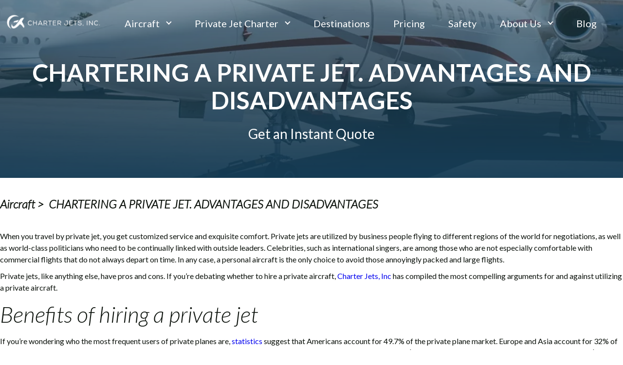

--- FILE ---
content_type: text/html; charset=UTF-8
request_url: https://charterjetsinc.com/chartering-a-private-jet-advantages-and-disadvantages/
body_size: 12619
content:
<!doctype html>
<html lang="en" >
<head>
  <meta charset="UTF-8">
  <meta name="viewport"
        content="width=device-width, user-scalable=no, initial-scale=1.0, maximum-scale=1.0, minimum-scale=1.0">
  <meta http-equiv="X-UA-Compatible" content="ie=edge">
  
  <script src="https://use.typekit.net/fyd4pld.js" type="text/javascript"></script>

  <link rel="preconnect" href="https://fonts.googleapis.com">
  <link rel="preconnect" href="https://fonts.gstatic.com" crossorigin>
  <link href="https://fonts.googleapis.com/css2?family=Lato:ital,wght@0,400;0,700;1,300&display=swap" rel="stylesheet">
  <meta name='robots' content='index, follow, max-image-preview:large, max-snippet:-1, max-video-preview:-1' />
	<style>img:is([sizes="auto" i], [sizes^="auto," i]) { contain-intrinsic-size: 3000px 1500px }</style>
	
	<!-- This site is optimized with the Yoast SEO plugin v24.4 - https://yoast.com/wordpress/plugins/seo/ -->
	<title>Chartering A Private Jet: Pros And Cons | Charter Jets, Inc.</title>
	<meta name="description" content="If you&#039;re debating whether to hire a private aircraft. We have compiled list of advantages and disadvantages of chartering a private jet." />
	<link rel="canonical" href="https://charterjetsinc.com/chartering-a-private-jet-advantages-and-disadvantages/" />
	<meta property="og:locale" content="en_US" />
	<meta property="og:type" content="article" />
	<meta property="og:title" content="Chartering A Private Jet: Pros And Cons | Charter Jets, Inc." />
	<meta property="og:description" content="If you&#039;re debating whether to hire a private aircraft. We have compiled list of advantages and disadvantages of chartering a private jet." />
	<meta property="og:url" content="https://charterjetsinc.com/chartering-a-private-jet-advantages-and-disadvantages/" />
	<meta property="og:site_name" content="Private Jet Rental &mdash; Chartered Flights | Charter Jets, Inc." />
	<meta property="article:publisher" content="https://www.facebook.com/CharterJetsInc" />
	<meta property="article:published_time" content="2022-05-25T06:07:00+00:00" />
	<meta property="article:modified_time" content="2023-06-14T16:34:41+00:00" />
	<meta property="og:image" content="https://charterjetsinc.com/wp-content/uploads/2022/05/CharterJets.png" />
	<meta property="og:image:width" content="500" />
	<meta property="og:image:height" content="98" />
	<meta property="og:image:type" content="image/png" />
	<meta name="author" content="администратор" />
	<meta name="twitter:card" content="summary_large_image" />
	<script type="application/ld+json" class="yoast-schema-graph">{"@context":"https://schema.org","@graph":[{"@type":"Article","@id":"https://charterjetsinc.com/chartering-a-private-jet-advantages-and-disadvantages/#article","isPartOf":{"@id":"https://charterjetsinc.com/chartering-a-private-jet-advantages-and-disadvantages/"},"author":{"name":"администратор","@id":"https://charterjetsinc.com/#/schema/person/f671d50e0913268089648881507d002e"},"headline":"CHARTERING A PRIVATE JET. ADVANTAGES AND DISADVANTAGES","datePublished":"2022-05-25T06:07:00+00:00","dateModified":"2023-06-14T16:34:41+00:00","mainEntityOfPage":{"@id":"https://charterjetsinc.com/chartering-a-private-jet-advantages-and-disadvantages/"},"wordCount":7,"commentCount":0,"publisher":{"@id":"https://charterjetsinc.com/#organization"},"articleSection":["Chartered flights"],"inLanguage":"en","potentialAction":[{"@type":"CommentAction","name":"Comment","target":["https://charterjetsinc.com/chartering-a-private-jet-advantages-and-disadvantages/#respond"]}]},{"@type":"WebPage","@id":"https://charterjetsinc.com/chartering-a-private-jet-advantages-and-disadvantages/","url":"https://charterjetsinc.com/chartering-a-private-jet-advantages-and-disadvantages/","name":"Chartering A Private Jet: Pros And Cons | Charter Jets, Inc.","isPartOf":{"@id":"https://charterjetsinc.com/#website"},"datePublished":"2022-05-25T06:07:00+00:00","dateModified":"2023-06-14T16:34:41+00:00","description":"If you're debating whether to hire a private aircraft. We have compiled list of advantages and disadvantages of chartering a private jet.","breadcrumb":{"@id":"https://charterjetsinc.com/chartering-a-private-jet-advantages-and-disadvantages/#breadcrumb"},"inLanguage":"en","potentialAction":[{"@type":"ReadAction","target":["https://charterjetsinc.com/chartering-a-private-jet-advantages-and-disadvantages/"]}]},{"@type":"BreadcrumbList","@id":"https://charterjetsinc.com/chartering-a-private-jet-advantages-and-disadvantages/#breadcrumb","itemListElement":[{"@type":"ListItem","position":1,"name":"Home","item":"https://charterjetsinc.com/"},{"@type":"ListItem","position":2,"name":"CHARTERING A PRIVATE JET. ADVANTAGES AND DISADVANTAGES"}]},{"@type":"WebSite","@id":"https://charterjetsinc.com/#website","url":"https://charterjetsinc.com/","name":"Private Jet Rental &mdash; Chartered Flights | Charter Jets, Inc.","description":"","publisher":{"@id":"https://charterjetsinc.com/#organization"},"potentialAction":[{"@type":"SearchAction","target":{"@type":"EntryPoint","urlTemplate":"https://charterjetsinc.com/?s={search_term_string}"},"query-input":{"@type":"PropertyValueSpecification","valueRequired":true,"valueName":"search_term_string"}}],"inLanguage":"en"},{"@type":"Organization","@id":"https://charterjetsinc.com/#organization","name":"CharterJetsInc.","url":"https://charterjetsinc.com/","logo":{"@type":"ImageObject","inLanguage":"en","@id":"https://charterjetsinc.com/#/schema/logo/image/","url":"https://charterjetsinc.com/wp-content/uploads/2022/05/CharterJets.png","contentUrl":"https://charterjetsinc.com/wp-content/uploads/2022/05/CharterJets.png","width":500,"height":98,"caption":"CharterJetsInc."},"image":{"@id":"https://charterjetsinc.com/#/schema/logo/image/"},"sameAs":["https://www.facebook.com/CharterJetsInc","https://www.linkedin.com/company/charterjets-inc/"]},{"@type":"Person","@id":"https://charterjetsinc.com/#/schema/person/f671d50e0913268089648881507d002e","name":"администратор","sameAs":["https://charterjetsinc.com"],"url":"https://charterjetsinc.com/author/admin/"}]}</script>
	<!-- / Yoast SEO plugin. -->


<link rel="alternate" type="application/rss+xml" title="Private Jet Rental &mdash; Chartered Flights | Charter Jets, Inc. &raquo; CHARTERING A PRIVATE JET. ADVANTAGES AND DISADVANTAGES Comments Feed" href="https://charterjetsinc.com/chartering-a-private-jet-advantages-and-disadvantages/feed/" />
<script type="text/javascript">
/* <![CDATA[ */
window._wpemojiSettings = {"baseUrl":"https:\/\/s.w.org\/images\/core\/emoji\/15.0.3\/72x72\/","ext":".png","svgUrl":"https:\/\/s.w.org\/images\/core\/emoji\/15.0.3\/svg\/","svgExt":".svg","source":{"concatemoji":"https:\/\/charterjetsinc.com\/wp-includes\/js\/wp-emoji-release.min.js?ver=6.7.2"}};
/*! This file is auto-generated */
!function(i,n){var o,s,e;function c(e){try{var t={supportTests:e,timestamp:(new Date).valueOf()};sessionStorage.setItem(o,JSON.stringify(t))}catch(e){}}function p(e,t,n){e.clearRect(0,0,e.canvas.width,e.canvas.height),e.fillText(t,0,0);var t=new Uint32Array(e.getImageData(0,0,e.canvas.width,e.canvas.height).data),r=(e.clearRect(0,0,e.canvas.width,e.canvas.height),e.fillText(n,0,0),new Uint32Array(e.getImageData(0,0,e.canvas.width,e.canvas.height).data));return t.every(function(e,t){return e===r[t]})}function u(e,t,n){switch(t){case"flag":return n(e,"\ud83c\udff3\ufe0f\u200d\u26a7\ufe0f","\ud83c\udff3\ufe0f\u200b\u26a7\ufe0f")?!1:!n(e,"\ud83c\uddfa\ud83c\uddf3","\ud83c\uddfa\u200b\ud83c\uddf3")&&!n(e,"\ud83c\udff4\udb40\udc67\udb40\udc62\udb40\udc65\udb40\udc6e\udb40\udc67\udb40\udc7f","\ud83c\udff4\u200b\udb40\udc67\u200b\udb40\udc62\u200b\udb40\udc65\u200b\udb40\udc6e\u200b\udb40\udc67\u200b\udb40\udc7f");case"emoji":return!n(e,"\ud83d\udc26\u200d\u2b1b","\ud83d\udc26\u200b\u2b1b")}return!1}function f(e,t,n){var r="undefined"!=typeof WorkerGlobalScope&&self instanceof WorkerGlobalScope?new OffscreenCanvas(300,150):i.createElement("canvas"),a=r.getContext("2d",{willReadFrequently:!0}),o=(a.textBaseline="top",a.font="600 32px Arial",{});return e.forEach(function(e){o[e]=t(a,e,n)}),o}function t(e){var t=i.createElement("script");t.src=e,t.defer=!0,i.head.appendChild(t)}"undefined"!=typeof Promise&&(o="wpEmojiSettingsSupports",s=["flag","emoji"],n.supports={everything:!0,everythingExceptFlag:!0},e=new Promise(function(e){i.addEventListener("DOMContentLoaded",e,{once:!0})}),new Promise(function(t){var n=function(){try{var e=JSON.parse(sessionStorage.getItem(o));if("object"==typeof e&&"number"==typeof e.timestamp&&(new Date).valueOf()<e.timestamp+604800&&"object"==typeof e.supportTests)return e.supportTests}catch(e){}return null}();if(!n){if("undefined"!=typeof Worker&&"undefined"!=typeof OffscreenCanvas&&"undefined"!=typeof URL&&URL.createObjectURL&&"undefined"!=typeof Blob)try{var e="postMessage("+f.toString()+"("+[JSON.stringify(s),u.toString(),p.toString()].join(",")+"));",r=new Blob([e],{type:"text/javascript"}),a=new Worker(URL.createObjectURL(r),{name:"wpTestEmojiSupports"});return void(a.onmessage=function(e){c(n=e.data),a.terminate(),t(n)})}catch(e){}c(n=f(s,u,p))}t(n)}).then(function(e){for(var t in e)n.supports[t]=e[t],n.supports.everything=n.supports.everything&&n.supports[t],"flag"!==t&&(n.supports.everythingExceptFlag=n.supports.everythingExceptFlag&&n.supports[t]);n.supports.everythingExceptFlag=n.supports.everythingExceptFlag&&!n.supports.flag,n.DOMReady=!1,n.readyCallback=function(){n.DOMReady=!0}}).then(function(){return e}).then(function(){var e;n.supports.everything||(n.readyCallback(),(e=n.source||{}).concatemoji?t(e.concatemoji):e.wpemoji&&e.twemoji&&(t(e.twemoji),t(e.wpemoji)))}))}((window,document),window._wpemojiSettings);
/* ]]> */
</script>
<style id='wp-emoji-styles-inline-css' type='text/css'>

	img.wp-smiley, img.emoji {
		display: inline !important;
		border: none !important;
		box-shadow: none !important;
		height: 1em !important;
		width: 1em !important;
		margin: 0 0.07em !important;
		vertical-align: -0.1em !important;
		background: none !important;
		padding: 0 !important;
	}
</style>
<link rel='stylesheet' id='wp-block-library-css' href='https://charterjetsinc.com/wp-includes/css/dist/block-library/style.min.css?ver=6.7.2' type='text/css' media='all' />
<style id='classic-theme-styles-inline-css' type='text/css'>
/*! This file is auto-generated */
.wp-block-button__link{color:#fff;background-color:#32373c;border-radius:9999px;box-shadow:none;text-decoration:none;padding:calc(.667em + 2px) calc(1.333em + 2px);font-size:1.125em}.wp-block-file__button{background:#32373c;color:#fff;text-decoration:none}
</style>
<style id='global-styles-inline-css' type='text/css'>
:root{--wp--preset--aspect-ratio--square: 1;--wp--preset--aspect-ratio--4-3: 4/3;--wp--preset--aspect-ratio--3-4: 3/4;--wp--preset--aspect-ratio--3-2: 3/2;--wp--preset--aspect-ratio--2-3: 2/3;--wp--preset--aspect-ratio--16-9: 16/9;--wp--preset--aspect-ratio--9-16: 9/16;--wp--preset--color--black: #000000;--wp--preset--color--cyan-bluish-gray: #abb8c3;--wp--preset--color--white: #ffffff;--wp--preset--color--pale-pink: #f78da7;--wp--preset--color--vivid-red: #cf2e2e;--wp--preset--color--luminous-vivid-orange: #ff6900;--wp--preset--color--luminous-vivid-amber: #fcb900;--wp--preset--color--light-green-cyan: #7bdcb5;--wp--preset--color--vivid-green-cyan: #00d084;--wp--preset--color--pale-cyan-blue: #8ed1fc;--wp--preset--color--vivid-cyan-blue: #0693e3;--wp--preset--color--vivid-purple: #9b51e0;--wp--preset--gradient--vivid-cyan-blue-to-vivid-purple: linear-gradient(135deg,rgba(6,147,227,1) 0%,rgb(155,81,224) 100%);--wp--preset--gradient--light-green-cyan-to-vivid-green-cyan: linear-gradient(135deg,rgb(122,220,180) 0%,rgb(0,208,130) 100%);--wp--preset--gradient--luminous-vivid-amber-to-luminous-vivid-orange: linear-gradient(135deg,rgba(252,185,0,1) 0%,rgba(255,105,0,1) 100%);--wp--preset--gradient--luminous-vivid-orange-to-vivid-red: linear-gradient(135deg,rgba(255,105,0,1) 0%,rgb(207,46,46) 100%);--wp--preset--gradient--very-light-gray-to-cyan-bluish-gray: linear-gradient(135deg,rgb(238,238,238) 0%,rgb(169,184,195) 100%);--wp--preset--gradient--cool-to-warm-spectrum: linear-gradient(135deg,rgb(74,234,220) 0%,rgb(151,120,209) 20%,rgb(207,42,186) 40%,rgb(238,44,130) 60%,rgb(251,105,98) 80%,rgb(254,248,76) 100%);--wp--preset--gradient--blush-light-purple: linear-gradient(135deg,rgb(255,206,236) 0%,rgb(152,150,240) 100%);--wp--preset--gradient--blush-bordeaux: linear-gradient(135deg,rgb(254,205,165) 0%,rgb(254,45,45) 50%,rgb(107,0,62) 100%);--wp--preset--gradient--luminous-dusk: linear-gradient(135deg,rgb(255,203,112) 0%,rgb(199,81,192) 50%,rgb(65,88,208) 100%);--wp--preset--gradient--pale-ocean: linear-gradient(135deg,rgb(255,245,203) 0%,rgb(182,227,212) 50%,rgb(51,167,181) 100%);--wp--preset--gradient--electric-grass: linear-gradient(135deg,rgb(202,248,128) 0%,rgb(113,206,126) 100%);--wp--preset--gradient--midnight: linear-gradient(135deg,rgb(2,3,129) 0%,rgb(40,116,252) 100%);--wp--preset--font-size--small: 13px;--wp--preset--font-size--medium: 20px;--wp--preset--font-size--large: 36px;--wp--preset--font-size--x-large: 42px;--wp--preset--spacing--20: 0.44rem;--wp--preset--spacing--30: 0.67rem;--wp--preset--spacing--40: 1rem;--wp--preset--spacing--50: 1.5rem;--wp--preset--spacing--60: 2.25rem;--wp--preset--spacing--70: 3.38rem;--wp--preset--spacing--80: 5.06rem;--wp--preset--shadow--natural: 6px 6px 9px rgba(0, 0, 0, 0.2);--wp--preset--shadow--deep: 12px 12px 50px rgba(0, 0, 0, 0.4);--wp--preset--shadow--sharp: 6px 6px 0px rgba(0, 0, 0, 0.2);--wp--preset--shadow--outlined: 6px 6px 0px -3px rgba(255, 255, 255, 1), 6px 6px rgba(0, 0, 0, 1);--wp--preset--shadow--crisp: 6px 6px 0px rgba(0, 0, 0, 1);}:where(.is-layout-flex){gap: 0.5em;}:where(.is-layout-grid){gap: 0.5em;}body .is-layout-flex{display: flex;}.is-layout-flex{flex-wrap: wrap;align-items: center;}.is-layout-flex > :is(*, div){margin: 0;}body .is-layout-grid{display: grid;}.is-layout-grid > :is(*, div){margin: 0;}:where(.wp-block-columns.is-layout-flex){gap: 2em;}:where(.wp-block-columns.is-layout-grid){gap: 2em;}:where(.wp-block-post-template.is-layout-flex){gap: 1.25em;}:where(.wp-block-post-template.is-layout-grid){gap: 1.25em;}.has-black-color{color: var(--wp--preset--color--black) !important;}.has-cyan-bluish-gray-color{color: var(--wp--preset--color--cyan-bluish-gray) !important;}.has-white-color{color: var(--wp--preset--color--white) !important;}.has-pale-pink-color{color: var(--wp--preset--color--pale-pink) !important;}.has-vivid-red-color{color: var(--wp--preset--color--vivid-red) !important;}.has-luminous-vivid-orange-color{color: var(--wp--preset--color--luminous-vivid-orange) !important;}.has-luminous-vivid-amber-color{color: var(--wp--preset--color--luminous-vivid-amber) !important;}.has-light-green-cyan-color{color: var(--wp--preset--color--light-green-cyan) !important;}.has-vivid-green-cyan-color{color: var(--wp--preset--color--vivid-green-cyan) !important;}.has-pale-cyan-blue-color{color: var(--wp--preset--color--pale-cyan-blue) !important;}.has-vivid-cyan-blue-color{color: var(--wp--preset--color--vivid-cyan-blue) !important;}.has-vivid-purple-color{color: var(--wp--preset--color--vivid-purple) !important;}.has-black-background-color{background-color: var(--wp--preset--color--black) !important;}.has-cyan-bluish-gray-background-color{background-color: var(--wp--preset--color--cyan-bluish-gray) !important;}.has-white-background-color{background-color: var(--wp--preset--color--white) !important;}.has-pale-pink-background-color{background-color: var(--wp--preset--color--pale-pink) !important;}.has-vivid-red-background-color{background-color: var(--wp--preset--color--vivid-red) !important;}.has-luminous-vivid-orange-background-color{background-color: var(--wp--preset--color--luminous-vivid-orange) !important;}.has-luminous-vivid-amber-background-color{background-color: var(--wp--preset--color--luminous-vivid-amber) !important;}.has-light-green-cyan-background-color{background-color: var(--wp--preset--color--light-green-cyan) !important;}.has-vivid-green-cyan-background-color{background-color: var(--wp--preset--color--vivid-green-cyan) !important;}.has-pale-cyan-blue-background-color{background-color: var(--wp--preset--color--pale-cyan-blue) !important;}.has-vivid-cyan-blue-background-color{background-color: var(--wp--preset--color--vivid-cyan-blue) !important;}.has-vivid-purple-background-color{background-color: var(--wp--preset--color--vivid-purple) !important;}.has-black-border-color{border-color: var(--wp--preset--color--black) !important;}.has-cyan-bluish-gray-border-color{border-color: var(--wp--preset--color--cyan-bluish-gray) !important;}.has-white-border-color{border-color: var(--wp--preset--color--white) !important;}.has-pale-pink-border-color{border-color: var(--wp--preset--color--pale-pink) !important;}.has-vivid-red-border-color{border-color: var(--wp--preset--color--vivid-red) !important;}.has-luminous-vivid-orange-border-color{border-color: var(--wp--preset--color--luminous-vivid-orange) !important;}.has-luminous-vivid-amber-border-color{border-color: var(--wp--preset--color--luminous-vivid-amber) !important;}.has-light-green-cyan-border-color{border-color: var(--wp--preset--color--light-green-cyan) !important;}.has-vivid-green-cyan-border-color{border-color: var(--wp--preset--color--vivid-green-cyan) !important;}.has-pale-cyan-blue-border-color{border-color: var(--wp--preset--color--pale-cyan-blue) !important;}.has-vivid-cyan-blue-border-color{border-color: var(--wp--preset--color--vivid-cyan-blue) !important;}.has-vivid-purple-border-color{border-color: var(--wp--preset--color--vivid-purple) !important;}.has-vivid-cyan-blue-to-vivid-purple-gradient-background{background: var(--wp--preset--gradient--vivid-cyan-blue-to-vivid-purple) !important;}.has-light-green-cyan-to-vivid-green-cyan-gradient-background{background: var(--wp--preset--gradient--light-green-cyan-to-vivid-green-cyan) !important;}.has-luminous-vivid-amber-to-luminous-vivid-orange-gradient-background{background: var(--wp--preset--gradient--luminous-vivid-amber-to-luminous-vivid-orange) !important;}.has-luminous-vivid-orange-to-vivid-red-gradient-background{background: var(--wp--preset--gradient--luminous-vivid-orange-to-vivid-red) !important;}.has-very-light-gray-to-cyan-bluish-gray-gradient-background{background: var(--wp--preset--gradient--very-light-gray-to-cyan-bluish-gray) !important;}.has-cool-to-warm-spectrum-gradient-background{background: var(--wp--preset--gradient--cool-to-warm-spectrum) !important;}.has-blush-light-purple-gradient-background{background: var(--wp--preset--gradient--blush-light-purple) !important;}.has-blush-bordeaux-gradient-background{background: var(--wp--preset--gradient--blush-bordeaux) !important;}.has-luminous-dusk-gradient-background{background: var(--wp--preset--gradient--luminous-dusk) !important;}.has-pale-ocean-gradient-background{background: var(--wp--preset--gradient--pale-ocean) !important;}.has-electric-grass-gradient-background{background: var(--wp--preset--gradient--electric-grass) !important;}.has-midnight-gradient-background{background: var(--wp--preset--gradient--midnight) !important;}.has-small-font-size{font-size: var(--wp--preset--font-size--small) !important;}.has-medium-font-size{font-size: var(--wp--preset--font-size--medium) !important;}.has-large-font-size{font-size: var(--wp--preset--font-size--large) !important;}.has-x-large-font-size{font-size: var(--wp--preset--font-size--x-large) !important;}
:where(.wp-block-post-template.is-layout-flex){gap: 1.25em;}:where(.wp-block-post-template.is-layout-grid){gap: 1.25em;}
:where(.wp-block-columns.is-layout-flex){gap: 2em;}:where(.wp-block-columns.is-layout-grid){gap: 2em;}
:root :where(.wp-block-pullquote){font-size: 1.5em;line-height: 1.6;}
</style>
<link rel='stylesheet' id='contact-form-7-css' href='https://charterjetsinc.com/wp-content/plugins/contact-form-7/includes/css/styles.css?ver=6.0.3' type='text/css' media='all' />
<link rel='stylesheet' id='chj-normalize-css' href='https://charterjetsinc.com/wp-content/themes/charterjets/css/normalize.css' type='text/css' media='all' />
<link rel='stylesheet' id='chj-destinations-css' href='https://charterjetsinc.com/wp-content/themes/charterjets/css/destinations.min.css?ver=3' type='text/css' media='all' />
<link rel='stylesheet' id='chj-redesign-css' href='https://charterjetsinc.com/wp-content/themes/charterjets/css/redesign.css?ver=2' type='text/css' media='all' />
<script type="text/javascript" src="https://charterjetsinc.com/wp-content/themes/charterjets/js/redesign.js?ver=2" id="chj-redesign-js"></script>
<script type="text/javascript" src="https://charterjetsinc.com/wp-includes/js/jquery/jquery.min.js?ver=3.7.1" id="jquery-core-js"></script>
<script type="text/javascript" src="https://charterjetsinc.com/wp-includes/js/jquery/jquery-migrate.min.js?ver=3.4.1" id="jquery-migrate-js"></script>
<link rel="https://api.w.org/" href="https://charterjetsinc.com/wp-json/" /><link rel="alternate" title="JSON" type="application/json" href="https://charterjetsinc.com/wp-json/wp/v2/posts/3687" /><link rel="EditURI" type="application/rsd+xml" title="RSD" href="https://charterjetsinc.com/xmlrpc.php?rsd" />
<meta name="generator" content="WordPress 6.7.2" />
<link rel='shortlink' href='https://charterjetsinc.com/?p=3687' />
<link rel="alternate" title="oEmbed (JSON)" type="application/json+oembed" href="https://charterjetsinc.com/wp-json/oembed/1.0/embed?url=https%3A%2F%2Fcharterjetsinc.com%2Fchartering-a-private-jet-advantages-and-disadvantages%2F" />
<link rel="alternate" title="oEmbed (XML)" type="text/xml+oembed" href="https://charterjetsinc.com/wp-json/oembed/1.0/embed?url=https%3A%2F%2Fcharterjetsinc.com%2Fchartering-a-private-jet-advantages-and-disadvantages%2F&#038;format=xml" />
<!-- Google Tag Manager -->
<script>(function(w,d,s,l,i){w[l]=w[l]||[];w[l].push({'gtm.start':
new Date().getTime(),event:'gtm.js'});var f=d.getElementsByTagName(s)[0],
j=d.createElement(s),dl=l!='dataLayer'?'&l='+l:'';j.async=true;j.src=
'https://www.googletagmanager.com/gtm.js?id='+i+dl;f.parentNode.insertBefore(j,f);
})(window,document,'script','dataLayer','GTM-K6GRS75');</script>
<!-- End Google Tag Manager --><link rel="icon" href="https://charterjetsinc.com/wp-content/uploads/2022/05/cropped-CharterJets-Pictorial-Main-1-180x180-1-150x150.png" sizes="32x32" />
<link rel="icon" href="https://charterjetsinc.com/wp-content/uploads/2022/05/cropped-CharterJets-Pictorial-Main-1-180x180-1.png" sizes="192x192" />
<link rel="apple-touch-icon" href="https://charterjetsinc.com/wp-content/uploads/2022/05/cropped-CharterJets-Pictorial-Main-1-180x180-1.png" />
<meta name="msapplication-TileImage" content="https://charterjetsinc.com/wp-content/uploads/2022/05/cropped-CharterJets-Pictorial-Main-1-180x180-1.png" />
</head>
<body class="post-template-default single single-post postid-3687 single-format-standard destination page-template-tpl_redesign">
<header class="header">
  <div class="container header__top">
    <a href="https://charterjetsinc.com" class="logo-link">
              <!-- <img src="https://charterjetsinc.com/wp-content/themes/charterjets/images/logo-primary-white.svg" alt=""> -->
        <img src="https://charterjetsinc.com/wp-content/themes/charterjets/images/CJI white logo large.svg" alt="logo">
        
          </a>
    <button class="menu-button" aria-label="Main Menu">
      <svg width="50" height="50" viewBox="0 0 100 100">
        <path class="line line1"
              d="M 20,29.000046 H 80.000231 C 80.000231,29.000046 94.498839,28.817352 94.532987,66.711331 94.543142,77.980673 90.966081,81.670246 85.259173,81.668997 79.552261,81.667751 75.000211,74.999942 75.000211,74.999942 L 25.000021,25.000058"/>
        <path class="line line2" d="M 20,50 H 80"/>
        <path class="line line3"
              d="M 20,70.999954 H 80.000231 C 80.000231,70.999954 94.498839,71.182648 94.532987,33.288669 94.543142,22.019327 90.966081,18.329754 85.259173,18.331003 79.552261,18.332249 75.000211,25.000058 75.000211,25.000058 L 25.000021,74.999942"/>
      </svg>
    </button>
    <nav class="header-menu">
      <ul class="header-menu__desktop-menu"><li class="menu-item menu-item-type-post_type_archive menu-item-object-aircraft menu-item-has-children menu-item-2084"><a href="https://charterjetsinc.com/aircraft/">Aircraft</a>
<ul class="sub-menu">
	<li class="menu-item menu-item-type-taxonomy menu-item-object-aircraft-categories menu-item-2088"><a href="https://charterjetsinc.com/aircraft-categories/ultra-long-range-jets/">Ultra Long Range Jets</a></li>
	<li class="menu-item menu-item-type-taxonomy menu-item-object-aircraft-categories menu-item-2090"><a href="https://charterjetsinc.com/aircraft-categories/heavy-jets/">Heavy Jets</a></li>
	<li class="menu-item menu-item-type-taxonomy menu-item-object-aircraft-categories menu-item-2089"><a href="https://charterjetsinc.com/aircraft-categories/super-midsize-jets/">Super Midsize Jets</a></li>
	<li class="menu-item menu-item-type-taxonomy menu-item-object-aircraft-categories menu-item-2086"><a href="https://charterjetsinc.com/aircraft-categories/midsize-jets/">Midsize Jets</a></li>
	<li class="menu-item menu-item-type-taxonomy menu-item-object-aircraft-categories menu-item-2092"><a href="https://charterjetsinc.com/aircraft-categories/super-light-jets/">Super Light Jets</a></li>
	<li class="menu-item menu-item-type-taxonomy menu-item-object-aircraft-categories menu-item-2085"><a href="https://charterjetsinc.com/aircraft-categories/light-jets/">Light Jets</a></li>
	<li class="menu-item menu-item-type-taxonomy menu-item-object-aircraft-categories menu-item-2087"><a href="https://charterjetsinc.com/aircraft-categories/very-light-jets/">Very Light Jets</a></li>
	<li class="menu-item menu-item-type-taxonomy menu-item-object-aircraft-categories menu-item-2091"><a href="https://charterjetsinc.com/aircraft-categories/turboprop/">Turboprop</a></li>
</ul>
</li>
<li class="menu-item menu-item-type-custom menu-item-object-custom menu-item-has-children menu-item-3540"><a href="/private-jet-charters/">Private Jet Charter</a>
<ul class="sub-menu">
	<li class="menu-item menu-item-type-post_type menu-item-object-page menu-item-3945"><a href="https://charterjetsinc.com/on-demand-charter/">On Demand Charter</a></li>
	<li class="menu-item menu-item-type-post_type menu-item-object-page menu-item-3967"><a href="https://charterjetsinc.com/cargo/">Cargo</a></li>
	<li class="menu-item menu-item-type-post_type menu-item-object-page menu-item-98"><a href="https://charterjetsinc.com/empty-legs/">Empty Legs</a></li>
</ul>
</li>
<li class="menu-item menu-item-type-post_type_archive menu-item-object-destination menu-item-7529"><a href="https://charterjetsinc.com/destination/">Destinations</a></li>
<li class="menu-item menu-item-type-post_type menu-item-object-page menu-item-4003"><a href="https://charterjetsinc.com/pricing/">Pricing</a></li>
<li class="menu-item menu-item-type-post_type menu-item-object-page menu-item-3903"><a href="https://charterjetsinc.com/safety/">Safety</a></li>
<li class="menu-item menu-item-type-post_type menu-item-object-page menu-item-has-children menu-item-7092"><a href="https://charterjetsinc.com/about-us/">About Us</a>
<ul class="sub-menu">
	<li class="menu-item menu-item-type-post_type menu-item-object-page menu-item-7093"><a href="https://charterjetsinc.com/press/">Press</a></li>
	<li class="menu-item menu-item-type-post_type menu-item-object-page menu-item-7917"><a href="https://charterjetsinc.com/private-jet-reviews/">Testimonials</a></li>
</ul>
</li>
<li class="menu-item menu-item-type-post_type menu-item-object-page menu-item-7081"><a href="https://charterjetsinc.com/blog/">Blog</a></li>
</ul><ul class="header-menu__mobile-menu"><li class="menu-item menu-item-type-post_type menu-item-object-page menu-item-home menu-item-7096"><a href="https://charterjetsinc.com/">Home</a></li>
<li class="menu-item menu-item-type-post_type_archive menu-item-object-aircraft menu-item-3279"><a href="https://charterjetsinc.com/aircraft/">Aircraft</a></li>
<li class="menu-item menu-item-type-post_type menu-item-object-page menu-item-3300"><a href="https://charterjetsinc.com/private-jet-charters/">Private Jet Charters</a></li>
<li class="menu-item menu-item-type-post_type_archive menu-item-object-destination menu-item-7685"><a href="https://charterjetsinc.com/destination/">Destinations</a></li>
<li class="menu-item menu-item-type-post_type menu-item-object-page menu-item-3942"><a href="https://charterjetsinc.com/on-demand-charter/">On Demand Charter</a></li>
<li class="menu-item menu-item-type-post_type menu-item-object-page menu-item-3968"><a href="https://charterjetsinc.com/cargo/">Cargo</a></li>
<li class="menu-item menu-item-type-post_type menu-item-object-page menu-item-218"><a href="https://charterjetsinc.com/empty-legs/">Empty Legs</a></li>
<li class="menu-item menu-item-type-post_type menu-item-object-page menu-item-4004"><a href="https://charterjetsinc.com/pricing/">Pricing</a></li>
<li class="menu-item menu-item-type-post_type menu-item-object-page menu-item-3905"><a href="https://charterjetsinc.com/safety/">Safety</a></li>
<li class="menu-item menu-item-type-post_type menu-item-object-page menu-item-has-children menu-item-7095"><a href="https://charterjetsinc.com/about-us/">About Us</a>
<ul class="sub-menu">
	<li class="menu-item menu-item-type-post_type menu-item-object-page menu-item-7914"><a href="https://charterjetsinc.com/private-jet-reviews/">Testimonials</a></li>
</ul>
</li>
<li class="menu-item menu-item-type-post_type menu-item-object-page menu-item-7094"><a href="https://charterjetsinc.com/blog/">Blog</a></li>
</ul>    </nav>
  </div>
</header>


<main class="main">
  <!--<div class="breadcrumbs container">
    <ul class="breadcrumbs-list">
      <li class="breadcrumbs-list__item"><a href="#">Destinations<span> / </span></a></li>
      <li class="breadcrumbs-list__item"><a href="#">Chicago</a></li>
    </ul>
  </div>-->

  <div style="background-image:url(https://charterjetsinc.com/wp-content/uploads/2022/05/1-Chartering-a-Private-Jet.-Advantages-and-Disadvantages.jpg);"
       class="archive-full-width-block my-block">
    <div class="container">
      <div class="archive-full-width-block-wrapper">
        <h1 class="archive-full-width-block__title">CHARTERING A PRIVATE JET. ADVANTAGES AND DISADVANTAGES</h1>
        <span
            class="archive-full-width-block__subtitle archive-full-width-block__subtitle-next">Get an Instant Quote</span>
        <div class="avinodeappclass-wrapper">
          <div id="avinodeApp" class="avinodeappclass">
          </div>
        </div>
      </div>
    </div>
  </div>
  <div class="container my-block">
    <div class="breadcrumb-new">
      <a href="/Blog">Aircraft &gt;</a>
      <span>CHARTERING A PRIVATE JET. ADVANTAGES AND DISADVANTAGES</span>
    </div>
  </div>
  <section class="post-body my-block">
    <div class="container">
      <p><span style="font-weight: 400;">When you </span><span style="font-weight: 400;">travel</span><span style="font-weight: 400;"> by </span><span style="font-weight: 400;">private jet</span><span style="font-weight: 400;">, you get customized service and exquisite comfort. Private jets are utilized by business people flying to different regions of the world for negotiations, as well as world-class politicians who need to be continually linked with outside leaders. Celebrities, such as international singers, are among those who are not especially comfortable with commercial flights that do not always depart on time. In any case, a personal aircraft is the only choice to avoid those annoyingly packed and large flights.</span></p>
<p><span style="font-weight: 400;">Private jets, like anything else, have pros and cons. If you&#8217;re debating whether to hire a private aircraft, </span><a href="https://charterjetsinc.com"><span style="font-weight: 400;">Charter Jets, Inc</span></a><span style="font-weight: 400;"> has compiled the most compelling arguments for and against utilizing a private aircraft.</span></p>
<h2><span style="font-weight: 400;">Benefits of</span><span style="font-weight: 400;"> hiring a </span><span style="font-weight: 400;">private jet</span></h2>
<p><span style="font-weight: 400;">If you&#8217;re wondering who the most frequent users of private planes are, </span><a href="https://www.ibisworld.com/united-states/market-research-reports/private-jet-charters-industry/"><span style="font-weight: 400;">statistics</span></a><span style="font-weight: 400;"> suggest that </span><span style="font-weight: 400;">Americans account for 49.7% of the private plane market. Europe and Asia account for 32% of the total, with South America, Africa, and the Middle East accounting for the remaining 18%. Bill Gates, for example, owns a $40 million private aircraft, while Oprah Winfrey spent $42 million on a Bombardier Global Express XRS after a terrible travel experience in 1991.</span></p>
<p><span style="font-weight: 400;">Using a private plane is undeniably better. Privacy, for example, is substantially greater on a personal plane than on a passenger trip. Furthermore, comfort is quite vital when flying, and personal aircraft are significantly more comfortable. </span></p>
<p><span style="font-weight: 400;">This section will discuss the essential benefits of </span><span style="font-weight: 400;">luxury travel private jet.</span><span style="font-weight: 400;"> Let&#8217;s go over the specifics of the primary cons.</span></p>
<h3><span style="font-weight: 400;">Privacy</span></h3>
<p><span style="font-weight: 400;">Consider the contrast between having your own vehicle and taking public transport. If you are traveling on a shared plane, there may be a border between several parts still you don’t have your own space. </span></p>
<p><span style="font-weight: 400;">This point can be crucial for well-known people. For example, if you&#8217;re a star who is tired of shooting and the plane is the only place where you can take a nap or just relax, then a private jet is the best choice. After all, on a charter flight, even in business class, you can be recognized and asked for a photo, an autograph, or tell a story, while you just want to relax. Throughout the flight, there is a sense of seclusion and untouchability with a private jet.</span></p>
<figure class="wp-block-image size-large"></figure>
<figure class="wp-block-image size-large"><img fetchpriority="high" decoding="async" width="1024" height="454" class="wp-image-7225 aligncenter" src="https://charterjetsinc.com/wp-content/uploads/2022/05/2-Benefits-of-hiring-a-private-jet-1-1024x454.jpg" alt="hiring private jet " srcset="https://charterjetsinc.com/wp-content/uploads/2022/05/2-Benefits-of-hiring-a-private-jet-1-1024x454.jpg 1024w, https://charterjetsinc.com/wp-content/uploads/2022/05/2-Benefits-of-hiring-a-private-jet-1-300x133.jpg 300w, https://charterjetsinc.com/wp-content/uploads/2022/05/2-Benefits-of-hiring-a-private-jet-1-768x341.jpg 768w, https://charterjetsinc.com/wp-content/uploads/2022/05/2-Benefits-of-hiring-a-private-jet-1.jpg 1190w" sizes="(max-width: 1024px) 100vw, 1024px" /></figure>
<h3><span style="font-weight: 400;">Comfort</span></h3>
<p><span style="font-weight: 400;">The fundamental benefit of a private aircraft, which nevertheless has many other advantages, is comfort. At first, with a </span><span style="font-weight: 400;">private jet lifestyle</span><span style="font-weight: 400;">, seats are booked for your friends or relatives only and there are no loud and annoying individuals.</span></p>
<p><span style="font-weight: 400;">You always can admire the cotton clouds and stunning mountain peaks from the window and no chance this place is occupied or just take a nape without hesitatings.</span></p>
<ul>
<li><span style="font-weight: 400;">Commercial flights rely solely on the timetables they establish for their operations. Chartering a private aircraft allows you to determine your timetable, even though the planning procedure is quite hard.</span></li>
<li><span style="font-weight: 400;">There are no baggage limitations in chartered private planes. When you </span><span style="font-weight: 400;">travel </span><span style="font-weight: 400;">on</span><span style="font-weight: 400;"> a private jet,</span><span style="font-weight: 400;"> you can bring everything you require as long as you don’t breach the maximum capacity. There are no security controls, so if you need to carry anything forbidden but not explosive, such as a large shampoo bottle or manicure scissors, you can do so.</span></li>
<li><span style="font-weight: 400;">Pets are allowed on passenger airlines, although they are usually transported in cages with the baggage. However, you won&#8217;t be able to predict your animal&#8217;s behavior in the cargo compartment because moving about is stressful for animals, and you&#8217;d be best off if the animal is close to you. Furthermore, you will undoubtedly require some animal-related paperwork, but not a slew of them. Meanwhile, your four-leg friend can accompany you throughout the flight on a private plane. However, the transportation of aggressive breeds of dogs must be previously approved.   </span></li>
</ul>
<p><span style="font-weight: 400;">Furthermore, your private jet may be customized in a variety of ways, including the type of aircraft, capacity, and meal options. Depending on your expectations, it might be a kosher supper or your preferred type of booze. You can make specific requests for meals, snacks, and beverages to be supplied on board. If you have unique custom needs, they might include snipping entertainment systems. In addition, private flying gives you the freedom to choose your plane. </span></p>
<p><span style="font-weight: 400;">Another significant advantage is that a </span><span style="font-weight: 400;">luxury travel private jet</span><span style="font-weight: 400;"> can fly more than 7,000 miles without refueling. Of course, you cannot teleport to the proper location on the opposite side of the globe so quickly, but you may extend your journey without unnecessary stops.</span></p>
<h3><span style="font-weight: 400;">Safety</span></h3>
<p><span style="font-weight: 400;">Private aviation companies adhere to and fulfil the Centers for Disease Control and Prevention&#8217;s guidelines. All airlines are obligated to obey safety regulations; private jet businesses go above and beyond to guarantee these precautions are carefully enforced. Every client must also follow strict health standards. Anyone who fails to enforce the requirements may be denied permission to travel.</span></p>
<p><span style="font-weight: 400;">Furthermore, because a private jet can only carry a small number of passengers, or only you, you can be certain that no one will take your belongings. You may be confident that you are secure, and nothing or no one threatens you and your privacy. No quarrels, no disturbances.</span></p>
<figure class="wp-block-image size-large"><img decoding="async" class="aligncenter wp-image-3688 size-full" src="https://charterjetsinc.com/wp-content/uploads/2022/05/3-Downsides-of-chartering-a-private-jet.jpg" alt="chartering a private jet" width="1190" height="528" srcset="https://charterjetsinc.com/wp-content/uploads/2022/05/3-Downsides-of-chartering-a-private-jet.jpg 1190w, https://charterjetsinc.com/wp-content/uploads/2022/05/3-Downsides-of-chartering-a-private-jet-300x133.jpg 300w, https://charterjetsinc.com/wp-content/uploads/2022/05/3-Downsides-of-chartering-a-private-jet-1024x454.jpg 1024w, https://charterjetsinc.com/wp-content/uploads/2022/05/3-Downsides-of-chartering-a-private-jet-768x341.jpg 768w" sizes="(max-width: 1190px) 100vw, 1190px" /></figure>
<h2><span style="font-weight: 400;">Downsides of chartering a private jet</span></h2>
<p><span style="font-weight: 400;">Over the last 20 years, private planes had a considerably higher crash </span><a href="https://rmas.fad.harvard.edu/pages/chartered-private-aircraft-0"><span style="font-weight: 400;">rate</span></a><span style="font-weight: 400;"> than commercial flights. Small planes, however, are significantly more prone to being destroyed by bad weather, birds flying into aircraft blades, and other flying risks. Private planes are less likely to face turbulence than passenger planes since they rise faster and frequently glide over them. Unfortunately, no one is resistant to this. </span></p>
<p><span style="font-weight: 400;">This section will continue with the drawbacks of traveling by personal plane. Here are some of the details.</span></p>
<h3><span style="font-weight: 400;">Planning </span></h3>
<p><span style="font-weight: 400;">There&#8217;s no doubting that reserving a private jet aircraft takes more effort than scheduling a commercial flight. On passenger flights, you need to adapt to the aircraft, but there is less paperwork. On private flights, you can pick the date and time. Evaluate any operating issues that might cause your flight to be canceled. Passenger airlines run a large number of planes, so if problems occur, they can generally get a new plane quickly.</span></p>
<h3><span style="font-weight: 400;">Weather delays</span></h3>
<p><span style="font-weight: 400;">You must remember that private planes are substantially tinier than passenger aircraft, and flying a </span><span style="font-weight: 400;">luxury travel private jet</span><span style="font-weight: 400;"> in adverse weather will be extremely difficult, if not impossible. </span></p>
<p><span style="font-weight: 400;">Reliance on the weather is a drawback, as small-sized aircraft are subject to the environment. </span></p>
<h3><span style="font-weight: 400;">Cost</span></h3>
<p><span style="font-weight: 400;">The most frequently stated downside of private planes is, of course, the cost. A private plane may be expensive, costing up to $2 000 per hour. But, considering the benefits outlined above, it&#8217;s well worth it. Personal aircraft is not so affordable, yet they may be beneficial when considering the worth of your time. Take into account that the cost of a private choice has dropped dramatically over the years.</span></p>
<h3><span style="font-weight: 400;">FAQ</span></h3>
<div class="schema-faq wp-block-yoast-faq-block">
<div id="faq-question-1653542824418" class="schema-faq-section">
<p><strong class="schema-faq-question"><strong>Can you arrive late for your private jet?</strong></strong></p>
<p class="schema-faq-answer">There are several exceptions to the norm. Some carriers provide only a 20-minute gap before departing without passengers, but the industry standard is for the aircraft to wait up to two hours if the customer is late.</p>
</div>
<div id="faq-question-1653542842734" class="schema-faq-section">
<p><strong class="schema-faq-question"><strong>Can you text while flying?</strong></strong></p>
<p class="schema-faq-answer">Yes, but only if you have a Wi-Fi connection. Passengers are unable to send SMS texts due to the prohibition on utilizing a cellular connection. Any conversation must take place over Wi-Fi using a messaging program with equivalent features, such as iMessage, WhatsApp, or Viber.</p>
</div>
<div id="faq-question-1653542863648" class="schema-faq-section">
<p><strong class="schema-faq-question"><strong>Do private jet passengers have to go through customs?</strong></strong></p>
<p class="schema-faq-answer">Customs often come to the passenger when traveling by private plane. They normally step immediately on board, check passports and all of the documents, and passengers are usually cleared in a matter of minutes.</p>
</div>
</div>
    </div>
  </section>

  <div class="page-blog-new page-blog-new_tax my-block">
    <div class="container">
      <div class="w-dyn-list ">
        <p class="title-related">Related Articles</p>
                          <div class="collection-list-6 w-dyn-items page-blog-new__list">
                          <div class="page-blog-new__item">
                <a href="https://charterjetsinc.com/private-jet-vs-commercial-pros-and-cons/" class="">
                                    <div class="page-blog-new__item-image"
                       style="background-image: url(https://charterjetsinc.com/wp-content/uploads/2022/05/gulfstream_fleet_ground_d-1.jpg)"></div>
                  <div class="page-blog-new__item-bottom">
                    <div class="page-blog-new__item-date">May 23, 2022</div>
                    <div class="page-blog-new__item-title">PRIVATE JET VS COMMERCIAL: PROS AND CONS</div>
                  </div>
                </a>
              </div>
                          <div class="page-blog-new__item">
                <a href="https://charterjetsinc.com/things-to-remember-about-peak-season-travel/" class="">
                                    <div class="page-blog-new__item-image"
                       style="background-image: url(https://charterjetsinc.com/wp-content/uploads/2022/05/623b1a1b776c32c0a28726c9_PEAK-SEASON-BLOG-PHOTO-COVER.png)"></div>
                  <div class="page-blog-new__item-bottom">
                    <div class="page-blog-new__item-date">December 14, 2021</div>
                    <div class="page-blog-new__item-title">3 KEY THINGS TO REMEMBER ABOUT PEAK SEASON TRAVEL</div>
                  </div>
                </a>
              </div>
                      </div>

              </div>
    </div>
  </div>
</main>
  <footer class="footer">
    <div class="logo-container">
      <img src="https://charterjetsinc.com/wp-content/themes/charterjets/images/CJI white logo large.svg" alt="#" class="logo">
    </div>
    <nav class="footer__nav container">
      <ul class="grid-5">
      <li class="menu-item menu-item-type-custom menu-item-object-custom menu-item-has-children menu-item-3823"><a>Pages</a>
<ul class="sub-menu">
	<li class="menu-item menu-item-type-post_type menu-item-object-page menu-item-home menu-item-7101"><a href="https://charterjetsinc.com/">Home</a></li>
	<li class="menu-item menu-item-type-post_type menu-item-object-page menu-item-4000"><a href="https://charterjetsinc.com/pricing/">Pricing</a></li>
	<li class="menu-item menu-item-type-post_type menu-item-object-page menu-item-3902"><a href="https://charterjetsinc.com/safety/">Safety</a></li>
	<li class="menu-item menu-item-type-post_type menu-item-object-page menu-item-7102"><a href="https://charterjetsinc.com/about-us/">About Us</a></li>
	<li class="menu-item menu-item-type-post_type menu-item-object-page menu-item-7103"><a href="https://charterjetsinc.com/press/">Press</a></li>
	<li class="menu-item menu-item-type-post_type_archive menu-item-object-destination menu-item-7527"><a href="https://charterjetsinc.com/destination/">Destinations</a></li>
	<li class="menu-item menu-item-type-post_type menu-item-object-page menu-item-privacy-policy menu-item-8309"><a rel="privacy-policy" href="https://charterjetsinc.com/privacy-policy/">Privacy Policy</a></li>
</ul>
</li>
<li class="menu-item menu-item-type-post_type_archive menu-item-object-aircraft menu-item-has-children menu-item-3822"><a href="https://charterjetsinc.com/aircraft/">Aircraft</a>
<ul class="sub-menu">
	<li class="menu-item menu-item-type-taxonomy menu-item-object-aircraft-categories menu-item-3820"><a href="https://charterjetsinc.com/aircraft-categories/ultra-long-range-jets/">Ultra Long Range Jets</a></li>
	<li class="menu-item menu-item-type-taxonomy menu-item-object-aircraft-categories menu-item-3814"><a href="https://charterjetsinc.com/aircraft-categories/heavy-jets/">Heavy Jets</a></li>
	<li class="menu-item menu-item-type-taxonomy menu-item-object-aircraft-categories menu-item-3818"><a href="https://charterjetsinc.com/aircraft-categories/super-midsize-jets/">Super Midsize Jets</a></li>
	<li class="menu-item menu-item-type-taxonomy menu-item-object-aircraft-categories menu-item-3816"><a href="https://charterjetsinc.com/aircraft-categories/midsize-jets/">Midsize Jets</a></li>
	<li class="menu-item menu-item-type-taxonomy menu-item-object-aircraft-categories menu-item-3817"><a href="https://charterjetsinc.com/aircraft-categories/super-light-jets/">Super Light Jets</a></li>
	<li class="menu-item menu-item-type-taxonomy menu-item-object-aircraft-categories menu-item-3815"><a href="https://charterjetsinc.com/aircraft-categories/light-jets/">Light Jets</a></li>
	<li class="menu-item menu-item-type-taxonomy menu-item-object-aircraft-categories menu-item-3821"><a href="https://charterjetsinc.com/aircraft-categories/very-light-jets/">Very Light Jets</a></li>
	<li class="menu-item menu-item-type-taxonomy menu-item-object-aircraft-categories menu-item-3819"><a href="https://charterjetsinc.com/aircraft-categories/turboprop/">Turboprop</a></li>
</ul>
</li>
<li class="menu-item menu-item-type-custom menu-item-object-custom menu-item-has-children menu-item-3829"><a href="#">Private Jet Charter</a>
<ul class="sub-menu">
	<li class="menu-item menu-item-type-post_type menu-item-object-page menu-item-3943"><a href="https://charterjetsinc.com/on-demand-charter/">On Demand Charter</a></li>
	<li class="menu-item menu-item-type-post_type menu-item-object-page menu-item-3831"><a href="https://charterjetsinc.com/empty-legs/">Empty Legs</a></li>
	<li class="menu-item menu-item-type-post_type menu-item-object-page menu-item-4001"><a href="https://charterjetsinc.com/cargo/">Cargo</a></li>
</ul>
</li>

<!--        <li class="locations">-->
<!--          <span class="menu-item__title">Locations</span>-->
<!--          <ul class="locations__list">-->
<!--          --><!--            --><!--            <li class="locations__item locations__item-has-icon">-->
<!--              <div>--><!--</div>-->
<!--            </li>-->
<!--            --><!--          --><!--            --><!--          --><!---->
<!--          </ul>-->
<!--        </li>-->
        <li class="contacts">
          <span class="menu-item__title">Contacts</span>
          <a href="mailto:charter@charterjetsinc.com" class="contacts__email">charter@charterjetsinc.com</a>
          <a class="footer-tel" href="tel:+18003292944" ><img src="/wp-content/uploads/2022/05/phone-white_1phone-white.png" loading="lazy" width="16" alt="" class="image-4">+1 800 329 2944</a>

          <div class="contacts__socials">
            <a href="https://www.linkedin.com/company/charterjets-inc/"><img src="https://charterjetsinc.com/wp-content/themes/charterjets/images/linked-in.svg" alt="#"></a>
            <a href="https://www.instagram.com/charterjetsinc/"><img src="https://charterjetsinc.com/wp-content/themes/charterjets/images/instagram.svg" alt="#"></a>
            <a href="https://www.facebook.com/CharterJetsInc"><img src="https://charterjetsinc.com/wp-content/themes/charterjets/images/fb.svg"alt="#"></a>
          </div>
          <a href="#avinodeApp" class="btn-default">Instant Quote</a>
        </li>
      </ul>
    </nav>
    <div class="container copyright">

    
      <p class="terms">©2022 Charter Jets, Inc. All Rights Reserved | <a href="https://charterjetsinc.com/privacy-policy/" ><strong>Privacy Policy</strong></a> | <a href="https://charterjetsinc.com/terms-of-service/" ><strong>Terms of Service</strong></a> | <a href="https://charterjetsinc.com/acceptable-use-policy/" ><strong>Cookies</strong></a></p>
      <p class="note">Charter Jets, Inc. is NOT an aircraft operator. &nbsp;All aircraft are operated under CFR/Title 14/Chapter I/Subchapter F/ Part 135 or part 121, or the corresponding FAA regulations.</p>
      <button class="btn-default btn-totop"></button>
    </div>
  </footer>
<script>

  
</script>

<!--  Put this in HTML  -->

<script
    src="https://apps.avinode.com/webapp/rest/bootstrap?Avinode-WEB-APP=eyJraWQiOiIxNkVBQkQ5RS1BRjYyLTQ4NTEtODk5Qi1BM0UwMThGRjYxNDciLCJ0eXAiOiJKV1QiLCJhbGciOiJSUzUxMiJ9.[base64].[base64]&analyticsReferrer=https://charterjetsinc.com/chartering-a-private-jet-advantages-and-disadvantages/"
    async=""></script>
 
  <script type="text/javascript" src="https://charterjetsinc.com/wp-includes/js/dist/hooks.min.js?ver=4d63a3d491d11ffd8ac6" id="wp-hooks-js"></script>
<script type="text/javascript" src="https://charterjetsinc.com/wp-includes/js/dist/i18n.min.js?ver=5e580eb46a90c2b997e6" id="wp-i18n-js"></script>
<script type="text/javascript" id="wp-i18n-js-after">
/* <![CDATA[ */
wp.i18n.setLocaleData( { 'text direction\u0004ltr': [ 'ltr' ] } );
/* ]]> */
</script>
<script type="text/javascript" src="https://charterjetsinc.com/wp-content/plugins/contact-form-7/includes/swv/js/index.js?ver=6.0.3" id="swv-js"></script>
<script type="text/javascript" id="contact-form-7-js-before">
/* <![CDATA[ */
var wpcf7 = {
    "api": {
        "root": "https:\/\/charterjetsinc.com\/wp-json\/",
        "namespace": "contact-form-7\/v1"
    }
};
/* ]]> */
</script>
<script type="text/javascript" src="https://charterjetsinc.com/wp-content/plugins/contact-form-7/includes/js/index.js?ver=6.0.3" id="contact-form-7-js"></script>
<script type="text/javascript" src="https://charterjetsinc.com/wp-content/themes/charterjets/js/jquery.js" id="chj-main-jquery-js"></script>
<script type="text/javascript" src="https://charterjetsinc.com/wp-content/themes/charterjets/js/main.js" id="chj-main-js"></script>
<script type="text/javascript" src="https://charterjetsinc.com/wp-content/themes/charterjets/js/ajax.js" id="chj-ajax-js"></script>
<script type="text/javascript" src="https://charterjetsinc.com/wp-content/themes/charterjets/js/destinations.min.js" id="chj-destinations-js"></script>
<script type="text/javascript" src="https://charterjetsinc.com/wp-content/themes/charterjets/js/ajax-post.js?ver=6.7.2" id="search-js"></script>
</body>
</html>


--- FILE ---
content_type: text/css
request_url: https://charterjetsinc.com/wp-content/themes/charterjets/css/destinations.min.css?ver=3
body_size: 4372
content:
html, body {
    height: 100%;
}

body {
    /*font-family: "Plus Jakarta Sans", sans-serif;*/
    font-family: "Lato", sans-serif;;
    font-size: 100%;
    display: -webkit-box;
    display: -ms-flexbox;
    display: flex;
    -webkit-box-orient: vertical;
    -webkit-box-direction: normal;
    -ms-flex-direction: column;
    flex-direction: column;
}

body.scroll-lock {
    overflow: hidden;
}

.destination *, .destination *::before, .destination *::after {
    margin: 0;
    padding: 0;
    -webkit-box-sizing: border-box;
    box-sizing: border-box;
}

h1 {
    text-align: center;
    font-size: 3.125rem;
    line-height: 4rem;
    margin: 40px 0;
}

h1.destination-title {
    margin-top: 60px;
    font-size: 5rem;
    line-height: 6.25rem;
    text-align: left;
    margin-bottom: 30px;
}

h2 {
    font-size: 2.25rem;
    line-height: 3.125rem;
}

.section h2 {
    margin-bottom: 30px;
}

h3 {
    font-size: 1.5rem;
    line-height: 1.875rem;
    margin-bottom: 20px;
}

h1, h2, h3 {
    font-style: normal;
    font-weight: normal;
    color: #03324F;
}

p {
    font-size: 1rem;
    line-height: 1.5rem;
    color: #0C120C;
}

.btn-default {
    display: block;
    min-width: 260px;
    padding: 0 2rem;
    text-align: center;
    font-size: 1rem;
    color: #fff;
    background-color: #F7A307;
    line-height: 3.125rem;
    text-decoration: none;
    border: none;
}

.btn-contact {
    width: 450px;
}

.btn-totop {
    position: absolute;
    bottom: 48px;
    right: 0;
    min-width: 50px;
    height: 50px;
    padding: 0;
    width: 50px;
    background-image: url("../images/arrow-up.svg");
    background-position: center;
    background-repeat: no-repeat;
}

.section .btn-contact {
    margin: 0 auto;
}

a {
    text-decoration: none;
}

@media screen and (max-width: 980px) {
    h1.destination-title {
        font-size: 4rem;
        line-height: 4.5rem;
    }
    .btn-totop {
        right: 0;
        bottom: 0;
    }
}

@media screen and (max-width: 768px) {
    h2 {
        font-size: 1.75rem;
        line-height: 2rem;
        text-align: center;
    }
    .section h2 {
        margin-bottom: 20px;
    }
    h1.destination-title {
        margin-top: 42px;
        font-size: 1.75rem;
        line-height: 2.25rem;
        text-align: center;
    }
    h3 {
        font-size: 1.25rem;
        line-height: 1.5rem;
    }
}

.header {
    padding-top: 20px;
    padding-bottom: 20px;
    border-bottom: 1px solid #D9D9D9;
}

.container.header__top {
    display: -webkit-box;
    display: -ms-flexbox;
    display: flex;
    -webkit-box-align: center;
    -ms-flex-align: center;
    align-items: center;
    -webkit-box-pack: justify;
    -ms-flex-pack: justify;
    justify-content: space-between;
    margin: auto;
    overflow: visible;
}

.container.header__top .logo-link {
    margin-right: 3rem;
}

.container.header__top .logo-link img {
    width: 100%;
}

.header-menu > .header-menu__desktop-menu,
.header-menu > .header-menu__mobile-menu {
    display: -webkit-box;
    display: -ms-flexbox;
    display: flex;
    -webkit-box-orient: horizontal;
    -webkit-box-direction: normal;
    -ms-flex-direction: row;
    flex-direction: row;
    margin: auto;
    margin-right: 54px;
    list-style: none;
}

.header-menu > .header-menu__desktop-menu > .menu-item,
.header-menu > .header-menu__mobile-menu > .menu-item {
    padding-top: 16px;
    padding-bottom: 16px;
}

.header-menu > .header-menu__desktop-menu > .menu-item + .menu-item,
.header-menu > .header-menu__mobile-menu > .menu-item + .menu-item {
    margin-left: 3rem;
}

.header-menu > .header-menu__desktop-menu a,
.header-menu > .header-menu__mobile-menu a {
    padding: 0;
    font-size: 1.25rem;
    text-decoration: none;
    color: #03324F;
    /*font-family: karmina-sans, sans-serif;*/
    font-family: "Lato", sans-serif;;
    white-space: nowrap;
    font-weight: 400;
    cursor: pointer;
}

.header-menu > .header-menu__desktop-menu .menu-item-has-children,
.header-menu > .header-menu__mobile-menu .menu-item-has-children {
    position: relative;
    padding-right: 24px;
}

.header-menu > .header-menu__desktop-menu .menu-item-has-children:hover,
.header-menu > .header-menu__mobile-menu .menu-item-has-children:hover {
    color: #03324F;
}

.header-menu > .header-menu__desktop-menu .menu-item-has-children:hover .sub-menu,
.header-menu > .header-menu__mobile-menu .menu-item-has-children:hover .sub-menu {
    visibility: visible;
    opacity: 1;
}

.header-menu > .header-menu__desktop-menu .menu-item-has-children::before,
.header-menu > .header-menu__mobile-menu .menu-item-has-children::before {
    position: absolute;
    display: block;
    content: "";
    right: 0;
    top: 50%;
    width: 8px;
    height: 8px;
    border-bottom: 2px solid #03324F;
    border-left: 2px solid #03324F;
    -webkit-transform: translateY(-50%) rotate(-45deg);
    -ms-transform: translateY(-50%) rotate(-45deg);
    transform: translateY(-50%) rotate(-45deg);
    -webkit-transform-origin: 0;
    -ms-transform-origin: 0;
    transform-origin: 0;
}

.header-menu > .header-menu__desktop-menu .sub-menu,
.header-menu > .header-menu__mobile-menu .sub-menu {
    position: absolute;
    display: block;
    min-width: 100%;
    top: 41px;
    padding: 5px 0 !important;
    background-color: #fff;
    -webkit-box-shadow: 0 0 2px 0px #000;
    box-shadow: 0 0 2px 0px #000;
    overflow: hidden;
    border-radius: 5px;
    z-index: 1;
    list-style: none;
    visibility: hidden;
    -webkit-transition: opacity 0.3s ease-in-out;
    -o-transition: opacity 0.3s ease-in-out;
    transition: opacity 0.3s ease-in-out;
    opacity: 0;
}

.header-menu > .header-menu__desktop-menu .sub-menu > .menu-item,
.header-menu > .header-menu__mobile-menu .sub-menu > .menu-item {
    padding: 8px 20px;
}

.header-menu > .header-menu__mobile-menu {
    display: none;
}

.menu-button {
    background-color: transparent;
    border: none;
    cursor: pointer;
    display: none;
    padding: 0;
}

.line {
    fill: none;
    stroke: #03324F;
    stroke-width: 6;
    -webkit-transition: stroke-dasharray 600ms cubic-bezier(0.4, 0, 0.2, 1), stroke-dashoffset 600ms cubic-bezier(0.4, 0, 0.2, 1);
    -o-transition: stroke-dasharray 600ms cubic-bezier(0.4, 0, 0.2, 1), stroke-dashoffset 600ms cubic-bezier(0.4, 0, 0.2, 1);
    transition: stroke-dasharray 600ms cubic-bezier(0.4, 0, 0.2, 1), stroke-dashoffset 600ms cubic-bezier(0.4, 0, 0.2, 1);
}

.line1 {
    stroke-dasharray: 60 207;
    stroke-width: 6;
}

.line2 {
    stroke-dasharray: 60 60;
    stroke-width: 6;
}

.line3 {
    stroke-dasharray: 60 207;
    stroke-width: 6;
}

.opened .line1 {
    stroke-dasharray: 90 207;
    stroke-dashoffset: -134;
    stroke-width: 6;
}

.opened .line2 {
    stroke-dasharray: 1 60;
    stroke-dashoffset: -30;
    stroke-width: 6;
}

.opened .line3 {
    stroke-dasharray: 90 207;
    stroke-dashoffset: -134;
    stroke-width: 6;
}

@media screen and (max-width: 1440px) {
    .header-menu > .header-menu > .header-menu__desktop-menu {
        margin-right: 0;
    }
}

@media screen and (max-width: 991px) {
    .header-menu {
        position: fixed;
        display: block;
        width: 85%;
        height: auto;
        max-height: 80vh;
        overflow: scroll;
        top: 90px;
        right: -100vw;
        padding: 1rem 3rem;
        -webkit-box-shadow: 0px 0px 4px 2px rgba(0, 0, 0, 0.2);
        box-shadow: 0px 0px 4px 2px rgba(0, 0, 0, 0.2);
        border-radius: 5px 0 0 5px;
        background-color: #fff;
        z-index: 10;
        -webkit-transition: right 0.3s ease-in-out;
        -o-transition: right 0.3s ease-in-out;
        transition: right 0.3s ease-in-out;
    }
    .header-menu.visible {
        right: 0;
    }
    .header-menu > .header-menu__desktop-menu {
        display: none;
    }
    .header-menu > .header-menu__mobile-menu {
        display: -webkit-box;
        display: -ms-flexbox;
        display: flex;
        -webkit-box-orient: vertical;
        -webkit-box-direction: normal;
        -ms-flex-direction: column;
        flex-direction: column;
    }
    .header-menu > .header-menu__mobile-menu > .menu-item + .menu-item {
        margin-left: 0;
    }
    .header__top .logo-link {
        max-width: 216px;
    }
    .menu-button {
        display: -webkit-box;
        display: -ms-flexbox;
        display: flex;
    }
}

@media screen and (max-width: 768px) {
    .header {
        padding-top: 10px;
        padding-bottom: 10px;
        border-bottom: none;
    }
}

.breadcrumbs {
    padding-top: 20px;
}

.breadcrumbs-list__item {
    display: inline;
    color: #000000;
}

.breadcrumbs-list__item a {
    font-size: 1.125rem;
    line-height: 1.875rem;
    color: inherit;
    text-decoration: none;
}

.hero {
    position: relative;
    padding-bottom: 168px;
    background-position: center;
    background-size: cover;
}

.hero h1 {
    color: #fff;
    font-size: 5rem;
    line-height: 6.25rem;
    margin-top: 145px;
}

.hero p {
    color: #fff;
    margin-top: 33px;
    margin-bottom: 80px;
    font-size: 2.25rem;
    text-align: center;
}

.hero h1, .hero p {
    text-transform: uppercase;
}

.hero::before {
    position: absolute;
    content: "";
    top: 0;
    left: 0;
    width: 100%;
    height: 100%;
    background-image: url("../images/hero-cover-bottom.svg"), url("../images/hero-cover-top.svg");
    background-size: contain;
    background-position-y: bottom;
    background-repeat: no-repeat;
}

.form-placeholder {
    display: block;
    height: 305px;
    background-color: #F3F6FA;
}

@media screen and (max-width: 768px) {
    .hero {
        padding-bottom: 80px;
    }
    .hero h1 {
        margin-top: 42px;
        font-size: 1.75rem;
        line-height: 2.1875rem;
    }
    .hero p {
        font-size: 1.5rem;
        margin-top: 40px;
        margin-bottom: 32px;
    }
}

.description h3:not(:first-child) {
    margin-top: 40px;
}

.description p {
    margin-top: 20px;
}

@media screen and (max-width: 768px) {
    .description h3:first-child {
        display: none;
    }
    .description h3:not(:first-child) {
        margin-top: 32px;
    }
    .description p:first-of-type {
        margin-top: 0;
    }
}

.aircraft-details__table-wrapper {
    overflow: hidden;
}

.aircraft-details__table {
    width: 100%;
    border-collapse: collapse;
}

.aircraft-details__table thead {
    background-color: #03324F;
    padding: 19px 0;
    text-align: left;
    color: #fff;
}

.aircraft-details__table tr {
    height: 60px;
}

.aircraft-details__table tbody tr:nth-child(even) {
    background-color: #F3F6FA;
}

.aircraft-details__table tbody td:first-child {
    font-weight: 700;
    text-decoration: underline;
    text-underline-offset: 3px;
    text-decoration-thickness: 2px;
    -webkit-text-decoration-color: #777777;
    text-decoration-color: #777777;
}

.aircraft-details__table th,
.aircraft-details__table td {
    padding-left: 42px;
}

.aircraft-details__table th:last-child,
.aircraft-details__table td:last-child {
    width: 330px;
    padding-right: 50px;
    text-align: right;
}

.aircraft-details__table a {
    color: #03324F;
}

.aircraft-details__note {
    margin-top: 18px;
    font-size: 1rem;
    text-align: right;
}

@media screen and (max-width: 768px) {
    .aircraft-details__table-wrapper {
        overflow: auto;
    }
    .aircraft-details__table {
        width: 980px;
    }
    .aircraft-details__table th, .aircraft-details__table td {
        font-size: 0.875rem;
    }
}

.scrollable-section__outer-container {
    background-color: #F3F6FA;
    padding: 40px;
}

.scrollable-section__inner-container {
    height: 750px;
    overflow-y: scroll;
}

.scrollable-section__inner-container {
    scrollbar-width: thin;
}

.scrollable-section__inner-container::-webkit-scrollbar {
    width: 20px;
}

.scrollable-section__inner-container::-webkit-scrollbar-track {
    background-color: #03324F;
    border-radius: 100px;
}

.scrollable-section__inner-container::-webkit-scrollbar-thumb {
    min-height: 30px;
    border-radius: 100px;
    border: 4px solid transparent;
    background-clip: content-box;
    background-color: #F3F6FA;
}

.scrollable-section__content {
    margin-top: 20px;
    padding-right: 2rem;
}

@media screen and (max-width: 768px) {
    .scrollable-section__outer-container {
        padding: 20px;
    }
    .scrollable-section__inner-container::-webkit-scrollbar {
        width: 12px;
    }
    .scrollable-section__inner-container::-webkit-scrollbar-thumb {
        border: 2px solid transparent;
    }
}

.sidebar__item {
    margin-bottom: 40px;
}

.sidebar__header {
    padding: 20px 40px;
    background-color: #03324F;
    color: #fff;
    text-transform: uppercase;
}

.sidebar__content {
    padding: 30px 40px 40px;
    background-color: #F3F6FA;
}

.sidebar__link {
    display: block;
    line-height: 2.25rem;
    font-weight: normal;
    text-decoration: none;
    color: #0C120C;
}

.footer {
    position: relative;
    background-color: #03324F;
}

.footer * {
    color: #fff;
}

.footer .logo-container {
    padding: 40px 0;
}

.footer .logo {
    display: block;
    margin: 0 auto;
}

.footer .menu-item:not(:last-child, .menu-item-has-children) {
    margin-bottom: 1.5rem;
}

.footer .menu-item a {
    text-decoration: none;
}

.footer .menu-item-has-children > a,
.footer .menu-item__title {
    display: block;
    margin-bottom: 1.5rem;
    font-weight: bold;
}

.footer__nav {
    padding-bottom: 40px;
    border-bottom: 1px solid #fff;
}

.footer__nav > ul {
    display: grid;
    grid-template-columns: repeat(4, 260px);
    -webkit-box-pack: justify;
    -ms-flex-pack: justify;
    justify-content: space-between;
}

.footer__nav li {
    list-style: none;
}

.locations .menu-item__title {
    padding-left: 32px;
}

.locations__item {
    position: relative;
    padding-left: 32px;
}

.locations__item + .locations__item {
    margin-top: 24px;
}

.locations__item-has-icon::before,
.contacts__email::before {
    position: absolute;
    left: 0;
    content: "";
    background-repeat: no-repeat;
    background-size: cover;
}

.footer__nav .contacts {
    display: flex;
    flex-flow: column;
    align-items: center;
}
.footer__nav .contacts__email {
    margin-bottom: 10px;
}

.locations__item-has-icon::before {
    top: 0;
    width: 16px;
    height: 23px;
    background-image: url("../images/location-icon.svg");
}

.contacts .menu-item__title,
.contacts__email {
    padding-left: 43px;
}

.contacts__email {
    position: relative;
}

.contacts__email::before {
    top: 4px;
    width: 22px;
    height: 16px;
    background-image: url("../images/email-icon.svg");
}

.contacts__socials {
    display: -webkit-box;
    display: -ms-flexbox;
    display: flex;
    -webkit-box-orient: horizontal;
    -webkit-box-direction: normal;
    -ms-flex-flow: row nowrap;
    flex-flow: row nowrap;
    -webkit-box-pack: center;
    -ms-flex-pack: center;
    justify-content: center;
    -webkit-box-align: center;
    -ms-flex-align: center;
    align-items: center;
    padding-top: 34px;
    padding-right: 43px;
    padding-bottom: 48px;
    padding-left: 43px;
}

.contacts__socials a {
    margin: 0 15px;
}

.contacts .btn-default {
    max-width: 300px;
    margin: 0 auto;
}

@media screen and (max-width: 1366px) {
    .footer__nav > ul {
        grid-template-columns: repeat(6, 1fr);
    }
    .footer__nav > ul .menu-item-has-children {
        grid-column: span 2;
    }
    .locations, .contacts {
        grid-column: span 2;
        margin-top: 40px;
    }
}

@media screen and (max-width: 768px) {
    .footer__nav > ul {
        grid-template-columns: 1fr 1fr;
        grid-column-gap: 16px;
    }
    .footer__nav > ul .menu-item-has-children {
        grid-column: span 1;
    }
    .footer__nav > ul > li:nth-child(2) {
        grid-row: span 2;
    }
    .locations, .contacts {
        grid-column: 1/span 2;
        justify-self: center;
    }
    .locations .menu-item__title, .contacts .menu-item__title {
        padding-left: 0;
        text-align: center;
    }
    .footer .menu-item:last-child {
        margin-bottom: 1.5rem;
    }
}

.main {
    -webkit-box-flex: 1;
    -ms-flex: 1;
    flex: 1;
    padding-bottom: 80px;
}

.section {
    padding-top: 60px;
}

.container {
    position: relative;
    width: 100%;
    max-width: 1440px;
    margin: 0 auto;
    overflow: hidden;
}

.container.has-sidebar {
    display: grid;
    grid-template-columns: 1fr 340px;
    grid-gap: 22px;
}

.section__page-top {
    padding-top: 42px;
}

.section__page-top .section__title {
    text-align: center;
    display: block;
    font-style: italic;
    font-weight: 700;
    font-size: 28px;
    line-height: 41px;
    margin-bottom: 30px;
    color: #fff;
}

.section__page-top .section__subtitle {
    display: none;
    margin-bottom: 24px;
    text-align: center;
}

.page-top {
    display: -webkit-box;
    display: -ms-flexbox;
    display: flex;
    -webkit-box-orient: vertical;
    -webkit-box-direction: normal;
    -ms-flex-direction: column;
    flex-direction: column;
}

.gallery {
    -webkit-box-ordinal-group: 2;
    -ms-flex-order: 1;
    order: 1;
    display: -webkit-box;
    display: -ms-flexbox;
    display: flex;
    -webkit-box-orient: horizontal;
    -webkit-box-direction: normal;
    -ms-flex-flow: row nowrap;
    flex-flow: row nowrap;
    -webkit-box-pack: justify;
    -ms-flex-pack: justify;
    justify-content: space-between;
    gap: 20px;
}

.gallery img {
    width: 100%;
}

.gallery__image-left {
    -ms-flex-preferred-size: 60.42%;
    flex-basis: 60.42%;
}

.gallery__image-right {
    -ms-flex-preferred-size: 36.8%;
    flex-basis: 36.8%;
}

.avinode-container {
    -webkit-box-ordinal-group: 3;
    -ms-flex-order: 2;
    order: 2;
    margin-top: 32px;
}

.map img {
    width: 100%;
}

.grid {
    display: grid;
    grid-column-gap: 40px;
    grid-row-gap: 24px;
}

.grid-3 {
    grid-template-columns: repeat(auto-fit, minmax(453px, 1fr));
}

.grid-5 {
    grid-template-columns: repeat(auto-fit, minmax(260px, 1fr));
}

.grid-item {
    display: -webkit-box;
    display: -ms-flexbox;
    display: flex;
    -webkit-box-orient: vertical;
    -webkit-box-direction: normal;
    -ms-flex-direction: column;
    flex-direction: column;
}

.grid-item__background {
    height: 260px;
    background-size: cover;
    background-position: center;
    background-repeat: no-repeat;
}

.grid-item__content {
    padding: 24px 24px 40px 24px;
    background-color: #F3F6FA;
    -webkit-box-flex: 1;
    -ms-flex: 1;
    flex: 1;
}

.grid-item__content h2 {
    text-transform: capitalize;
}

.grid-item__content .text-teaser {
    font-weight: normal;
    display: -webkit-box;
    -webkit-line-clamp: 4;
    -webkit-box-orient: vertical;
    overflow: hidden;
}

.copyright {
    padding-top: 32px;
    padding-bottom: 40px;
    text-align: center;
}

.copyright .terms__link {
    font-weight: bold;
    text-decoration: underline;
    text-underline-offset: 3px;
    text-decoration-thickness: 1px;
    -webkit-text-decoration-color: #fff;
    text-decoration-color: #fff;
}

.copyright .note {
    margin-top: 20px;
    font-size: 12px;
}

.avinodeappclass {
    width: 100%;
}

@media screen and (max-width: 1440px) {
    .container:not(.map, .top3-jets, .section__page-top, .aircraft-details, .scrollable-section) {
        width: calc(100% - 80px);
    }
    .map .section__title, .top3-jets .section__title, .section__page-top .section__title, .aircraft-details .section__title, .scrollable-section .section__title {
        padding-right: 40px;
        padding-left: 40px;
    }
}

@media screen and (max-width: 980px) {
    .container.has-sidebar {
        grid-template-columns: 1fr 280px;
    }
    .grid-3 {
        grid-template-columns: repeat(auto-fit, minmax(350px, 1fr));
    }
}

@media screen and (max-width: 768px) {
    .section {
        padding-top: 40px;
    }
    .container:not(.map, .top3-jets, .section__page-top, .aircraft-details, .scrollable-section) {
        width: calc(100% - 36px);
    }
    .container.has-sidebar {
        grid-template-columns: 1fr;
        text-align: center;
    }
    .gallery__image-left {
        -ms-flex-preferred-size: 100%;
        flex-basis: 100%;
    }
    .gallery__image-right {
        display: none;
    }
    .map img {
        width: auto;
        height: 271px;
    }
    .section__page-top {
        padding-top: 24px;
    }
    .section__page-top .section__title {
        font-size: 20px;
    }
    .section__page-top .section__subtitle {
        display: block;
    }
}

@media screen and (max-width: 576px) {
    .grid-3 {
        grid-template-columns: repeat(auto-fit, minmax(300px, 1fr));
    }
    .btn-contact {
        width: 100%;
    }
    .section__page-top .section__title {
        margin-bottom: 0;
    }
    .gallery {
        -webkit-box-ordinal-group: 3;
        -ms-flex-order: 2;
        order: 2;
    }
    .avinode-container {
        -webkit-box-ordinal-group: 2;
        -ms-flex-order: 1;
        order: 1;
        margin-top: 0;
    }
}

/*# sourceMappingURL=destinations.min.css.map */
.section.map.container iframe {
    width: 100% !important;
    height: 550px !important;
}

.scrollable-section__content h2 {
    margin: 20px 0;
}

.scrollable-section__content h3 {
    margin: 15px 0;
}

.scrollable-section__content pб .scrollable-section__content li {
    margin: 10px 0;
}

.left-image {
    max-width: 871px;
    height: 370px;
    object-fit: cover;
}

.right_image {
    max-width: 529px;
    height: 370px;
    object-fit: cover;
}

.butn {
    width: 100%;
    max-width: 200px !important;
    display: flex !important;
    justify-content: center;
}

.post-type-archive.post-type-archive-destination .nav_btn.footer_quote {
    width: 100%;
    display: block;
    margin-left: auto;
    max-width: 100px;
}

@media (max-width: 768px) {
    .gallery img {
        margin: 20px 0 5px 0;
        height: 180px;
    }
    .description h3:not(:first-child) {
        margin-top: 20px;
    }
    h1.destination-title {
        margin-top: 0px;
        margin-bottom: 10px;
        font-size: 20px;
        line-height: 22px;
    }
    .destination-title + div > p {
        display: none;
    }
    .section__page-top .section__title {
        font-size: 16px;
        line-height: 18px;
    }
    .section__page-top {
        padding-top: 10px;
    }
    .destination p {
        font-size: 12px;
        line-height: 18px;
        margin-top: 15px;
    }
}

.post-destination-wrap {
    display: flex;
    flex-wrap: wrap;
    justify-content: space-between;
}

.result-search-list {
    display: flex;
    flex-wrap: wrap;
    justify-content: flex-start;
}

.post-destination {
    flex-basis: 30%;
}

.result_item {
    flex-basis: 30%;
    margin-right: 5%;
}

.result_item:nth-child(3n) {
    margin-right: 0;
}

@media only screen and (max-width: 768px) {
    .result_item {
        flex-basis: 48%;
        margin-right: 4%;
    }
    .result_item:nth-child(3n) {
        margin-right: 4%;
    }
    .result_item:nth-child(2n) {
        margin-right: 0;
    }
}

.title-post {
    font-style: normal;
    font-weight: 700;
    font-size: 26px;
    line-height: 29px;
    padding: 20px;
    color: #03324F;
}

.load-more {
    color: #03324F;
    font-style: italic;
    font-weight: 700;
    font-size: 50px;
    line-height: 56px;
    text-align: center;
    text-decoration-line: underline;
    margin: 50px 0 0px 0;
    display: flex;
    justify-content: center;
    cursor: pointer;
}

.post-destination img {
    width: 100%;
    height: 200px;
    object-fit: cover;
}

.load-more-post {
    display: none;
}

.load-more-post.active {
    display: flex;
}

.title_page {
    margin: 30px 0 40px 0;
}

#searchform {
    display: flex;
    justify-content: center;
    position: relative;
    margin-bottom: 80px;
}

.search-input {
    border: none;
    width: 740px;
    padding: 20px 20px 20px 45px;
    border-bottom: 1px solid #000;
    font-style: italic;
    font-weight: 600;
    font-size: 18px;
    line-height: 20px;
    color: #0C120C;
    outline: none;
    text-align: left;
}

.before-icon {
    position: relative;
}


.before-icon::after {
    content: "";
    position: absolute;
    top: calc(50% - 13px);
    left: 5px;
    width: 24px;
    height: 24px;
    background-image: url("/wp-content/themes/charterjets/images/search.svg");
    background-position: center;
    background-repeat: no-repeat;
}

.search-input::placeholder {
    font-style: italic;
    font-weight: 600;
    font-size: 18px;
    line-height: 20px;
    color: #0C120C;
}

@media (max-width: 1024px) {
    .search-input {
        width: 100%;
        min-width: 400px;
    }
}

@media (max-width: 768px) {
    .post-destination {
        flex-basis: 48%;
        overflow: hidden;
    }
    .title-post {
        font-size: 22px !important;
        margin-top: 0 !important;
        line-height: 26px !important;
    }
    .title_page {
        font-size: 60px;
        margin: 20px 0;
    }
    .search-input {
        font-size: 16px;
        line-height: 18px;
    }
    #searchform {
        margin-bottom: 40px;
    }
    .load-more {
        font-size: 40px;
        line-height: 46px;
        margin: 40px 0 0px 0;
    }
}

@media (max-width: 468px) {
    .post-destination img {
        height: 150px;
    }
    .title-post {
        padding: 10px;
    }
    .title-post {
        font-size: 18px !important;
        line-height: 22px !important;
    }
    .load-more {
        font-size: 30px;
        line-height: 36px;
        margin: 30px 0 0px 0;
    }
    .search-input {
        min-width: 320px;
        padding: 15px 20px 15px 40px;
    }
    .title_page {
        font-size: 50px;
    }
    #searchform {
        margin-bottom: 35px;
    }
}

/* .post-type-archive-destination .header a {
    color: #000 !important;
}

.post-type-archive-destination .header-menu > .header-menu__desktop-menu .menu-item-has-children::before {
    border-bottom: 2px solid #000 !important;
    border-left: 2px solid #000 !important;
} */


--- FILE ---
content_type: text/css
request_url: https://charterjetsinc.com/wp-content/themes/charterjets/css/redesign.css?ver=2
body_size: 5079
content:

* {
    font-family: "Lato", sans-serif;
}

.page-template-tpl_redesign .header a {
    color: #fff;
}

.page-template-tpl_redesign .header .sub-menu a {
    color: #000;
}

.page-template-tpl_redesign .header-menu > .header-menu__desktop-menu .menu-item-has-children::before {
    border-bottom: 2px solid #fff;
    border-left: 2px solid #fff;
}

.line {
    stroke: #fff;
}

@media only screen and (max-width: 991px) {
    .page-template-tpl_redesign .header a {
        color: #000;
    }
}

.page-blog-new_block {
    padding-bottom: 80px;
}

.page-blog-new__list {
    display: grid;
    grid-template-columns: repeat(2, 1fr);
    gap: 40px 20px;
}

.page-blog-new__item {
}

.page-blog-new__item-image {
    background-repeat: no-repeat;
    background-size: cover;
    background-position: center;
    height: 400px;
}

.page-blog-new__item-bottom {
    padding-top: 30px;
    display: flex;
    flex-flow: row wrap;
    justify-content: space-between;
}

.page-blog-new__item-cat {
    font-family: "Lato", sans-serif;
    font-style: normal;
    font-weight: 400;
    font-size: 18px;
    line-height: 1.1;
    color: #03324F;
    width: 50%;
}

.page-blog-new__item-date {
    font-family: "Lato", sans-serif;
    font-style: normal;
    font-weight: 400;
    font-size: 18px;
    line-height: 1.1;
    color: #03324F;
    width: 50%;
    display: flex;
    justify-content: flex-end;
}

.page-blog-new__item-title {
    width: 100%;
    margin-top: 40px;
    font-family: "Lato", sans-serif;
    /*font-style: italic;*/
    font-weight: 700;
    font-size: 24px;
    line-height: 1.2;
    color: #03324F;
}

.page-blog-new__filter {
    display: flex;
    flex-flow: wrap;
    padding: 80px 0;
}

.page-blog-new__filter .radio-label {
    display: flex;
    font-family: "Lato", sans-serif;
    font-style: normal;
    font-weight: 400;
    font-size: 24px;
    line-height: 1.1;
    color: #0C120C;
    margin-right: 45px;
    margin-bottom: 40px;
}

.page-blog-new__filter .radio-label input {
    margin-right: 20px;
}

.page-blog-new__filter input[type="radio"] + label {
    cursor: pointer;
}

.page-blog-new__filter input[type="radio"]:checked + label {
    border-bottom: 4px solid #F7A307;;
}

@media only screen and (max-width: 768px) {
    .page-blog-new__filter .radio-label {
        font-size: 16px;
        margin-right: 10px;
        margin-bottom: 10px;
    }
    .page-blog-new__filter .radio-label input {
        margin-right: 15px;
    }
    .page-blog-new__filter {
        padding: 40px 0;
    }
    .page-blog-new__list {
        gap: 30px 0;
        grid-template-columns: repeat(1, 1fr);
    }
    .page-blog-new__item-image {
        height: 200px;
    }
    .page-blog-new__item-bottom {
        padding-top: 10px;
    }
    .page-blog-new__item-title {
        margin-top: 10px;
        font-size: 18px;
    }
    .page-blog-new__item-date,
    .page-blog-new__item-cat {
        font-size: 16px;
    }
}

.page-blog-new_tax .page-blog-new__item-date {
    justify-content: flex-start;
}

.page-blog-new_tax .page-blog-new__item-title {
    margin-top: 20px;
}

.page-blog-new_tax .page-blog-new__item-bottom {
    padding-top: 20px;
}

.archive-full-width-block {
    color: #fff;
    height: auto;
    margin-top: -195px;
    padding-top: 200px;
    background-repeat: no-repeat;
    background-size: cover;
    font-family: "Lato", sans-serif;
}

.archive-full-width-block-780 {
    min-height: 780px;
    display: flex;
    align-items: flex-end;
}

.archive-full-width-block-780 .archive-full-width-block__title {
    margin-bottom: 100px;
}

.archive-full-width-block .container {
    height: 100%;
}

.archive-full-width-block-wrapper {
    padding-top: 20px;
    display: flex;
    flex-flow: column;
    justify-content: flex-end;
    height: 100%;
}

.archive-full-width-block__title {
    text-align: center;
    /*font-style: italic;*/
    font-weight: 700;
    font-size: 50px;
    line-height: 57px;
    color: #fff;
    margin-bottom: 20px;
}

.archive-full-width-block__subtitle {
    text-align: center;
    display: block;
    /*font-style: italic;*/
    font-weight: 700;
    font-size: 36px;
    line-height: 41px;
    margin-bottom: 30px;
}

.archive-full-width-block__subtitle-next {
    font-size: 28px;
    font-weight: 400
}

.archive-full-width-block__text {
    text-align: center;
    margin-bottom: 50px;
}

.archive-full-width-block__text p {
    color: white;
    font-style: normal;
    font-weight: 400;
    font-size: 18px;
    line-height: 1.7;
    color: #FFFFFF;
}

.archive-full-width-block__text p ~ p {
    margin-top: 20px;
}

.archive-full-width-block .avinodeappclass-wrapper {
    background-color: #F3F6FA;
    margin-bottom: 40px;
}

.archive-full-width-block .avinodeappclass-wrapper #avinodeSearchForm #app-root .search-form {
    border: none !important;
}

.archive-full-width-block .avinodeappclass {
}

.archive-full-width-block .avinodeappclass__title {
    padding: 0;
    display: block;
    text-align: center;
    font-family: "Lato", sans-serif;
    /*font-style: italic;*/
    font-weight: 700;
    font-size: 36px;
    line-height: 1.4;
    color: #03324F;
}

@media only screen and (max-width: 991px) {
    .archive-full-width-block {
        height: auto;
    }
}

@media only screen and (max-width: 768px) {
    .archive-full-width-block-wrapper {
        padding-top: 0;
    }
    .archive-full-width-block__title {
        font-size: 42px;
        margin-bottom: 0px;
    }
    .archive-full-width-block__subtitle {
        font-size: 22px;
        margin-bottom: 0;
    }
    .archive-full-width-block__text {
        margin-bottom: 40px;
    }
    .archive-full-width-block__text p {
        font-size: 14px;
        line-height: 1.5;
        color: #FFFFFF;
        text-align: justify;
        margin-top: 0;
    }
    .archive-full-width-block__text p br {
        display: none;
    }
    .archive-full-width-block__subtitle-next {
        font-size: 20px;
    }
    .archive-full-width-block-780 .archive-full-width-block__title {
        margin-bottom: 30px;
    }
}

.aircraft-body-new {
    padding-bottom: 40px;
}

.aircraft-body-new-title {
    margin-top: 0.5em;
    margin-bottom: 0.7em;
    color: #0c120c;
    font-size: 48px;
    line-height: 1.2;
    font-weight: 700;
    font-size: 48px;
}

.aircraft-body-new-title-text {
    font-style: normal;
    font-weight: 400;
    font-size: 18px;
    line-height: 30px;
    color: #0C120C;
    margin-bottom: 20px;
}

.aircraft-body-new_not-bread {
    padding-top: 80px;
}

.aircraft-body-new__title {
    text-align: left;
    font-family: "Lato", sans-serif;
    /*font-style: italic;*/
    font-weight: 700;
    font-size: 50px;
    line-height: 57px;
    color: #03324F;
    margin-bottom: 40px;
}

.aircraft-body-new__items {
    display: grid;
    grid-template-columns: repeat(3, 1fr);
    gap: 40px 20px;
}

.aircraft-body-new__item {
    height: 380px;
    position: relative;
    background-repeat: no-repeat;
    background-size: cover;
    background-position: center;
}

.aircraft-body-new__item:hover .aircraft-body-new__item-image img {
    transform: scale(1.2);
}

.aircraft-body-new__item-image {
    position: relative;
    width: 100%;
    height: 100%;
    overflow: hidden;
}

.aircraft-body-new__item-image:before {
    content: "";
    display: block;
    width: 100%;
    background: linear-gradient(180deg, rgba(0, 20, 33, 0) 0%, #042644 100%);
    position: absolute;
    z-index: 1;
    height: 100%;
}

.aircraft-body-new__item-image img {
    transition: .2s;
    object-fit: cover;
    height: 100%;
    width: 100%;
}

.aircraft-body-new__item-text {
    position: absolute;
    font-family: "Lato", sans-serif;
    /*font-style: italic;*/
    font-weight: 700;
    font-size: 36px;
    line-height: 41px;
    left: 40px;
    bottom: 50px;
    color: #FFFFFF;
    z-index: 2;
}

@media only screen and (max-width: 768px) {
    .aircraft-body-new-title{
        font-size: 36px;
    }
    .aircraft-body-new {
        padding-bottom: 40px;
    }
    .aircraft-body-new__items {
        grid-template-columns: repeat(1, 1fr);
        gap: 20px 0;
    }
    .aircraft-body-new__item {
        height: 200px;
    }
    .aircraft-body-new__item-image img {
        width: 100%;
    }
    .aircraft-body-new__item-text {
        font-size: 22px;
        left: 20px;
        bottom: 25px;
    }
}

.aircraft-body-new__taxonomy {
    margin-bottom: 80px;
}

.aircraft-body-new__taxonomy .aircraft-body-new__item-text {
    left: 20px;
    bottom: 20px;
}

.aircraft-body-new__taxonomy .aircraft-body-new__item-name {
    /* font-family: "Lato", sans-serif; */
    /*font-style: italic;*/
    font-weight: 700;
    font-size: 24px;
    /* line-height: 1.2; */
    color: #FFFFFF;
    margin-bottom: 10px;
    font-family: 'Arial';
    font-style: italic;
    line-height: 28px;

}

.aircraft-body-new__taxonomy .aircraft-body-new__item-desc {
    overflow: hidden;
    display: -webkit-box;
    -webkit-line-clamp: 3;
    -webkit-box-orient: vertical;
    line-height: 1.3em;
    height: 3.6em;
}

.aircraft-body-new__taxonomy .aircraft-body-new__item-desc p {
    /* font-family: "Lato", sans-serif; */
    font-style: normal;
    font-weight: 400;
    font-size: 18px;
    /* line-height: 1.67; */
    color: #FFFFFF;

    font-family: 'Arial';
    line-height: 30px;
}

@media only screen and (max-width: 768px) {
    .aircraft-body-new__taxonomy {
        margin-bottom: 40px;
    }
    .aircraft-body-new__taxonomy .aircraft-body-new__item-name {
        text-align: left;
    }
    .aircraft-body-new__taxonomy .aircraft-body-new__item-desc {
        height: 3.2em;
    }
    .aircraft-body-new__taxonomy .aircraft-body-new__item-desc p {
        font-size: 17px;
        line-height: 1.2;
    }
}

.aircraft-cat-body-new {
    padding-bottom: 120px;
}

.aircraft-cat-body-new__title {
    margin-bottom: 40px;
    /* font-family: "Lato", sans-serif; */
    /*font-style: italic;*/
    font-weight: 700;
    font-size: 36px;
    /* line-height: 1.2; */
    color: #0C120C;

    font-family: 'Arial';
    font-style: italic;
    line-height: 41px;
}

.aircraft-cat-body-new__request {
    margin-bottom: 40px;
}

.aircraft-cat-body-new__request p {
    font-family: "Lato", sans-serif;
    /*font-style: italic;*/
    font-weight: 700;
    font-size: 24px;
    line-height: 1.25;
    color: #0C120C;
    margin-bottom: 10px;
}

.aircraft-cat-body-new__request p br {
    display: none;
}

.aircraft-cat-body-new__text p {
    font-family: "Lato", sans-serif;
    font-style: normal;
    font-weight: 400;
    font-size: 18px;
    line-height: 1.67;
    color: #0C120C;
    margin-top: 20px;
}

@media only screen and (max-width: 768px) {
    .aircraft-cat-body-new {
        padding-bottom: 40px;
    }
    .aircraft-cat-body-new__request p {
        font-size: 16px;
    }
    .aircraft-cat-body-new__text p {
        font-size: 16px;
    }
    .aircraft-body-new__taxonomy {
        padding-bottom: 40px;
    }
}

.range-wr {
    display: flex;
    justify-content: center;
    gap: 24px;
    margin-bottom: 60px;
}

.range-wr__item {
    display: flex;
    flex-flow: column;
    align-items: center;
    justify-content: center;
    font-family: "Lato", sans-serif;
    font-style: normal;
    font-weight: 400;
    font-size: 18px;
    line-height: 1.67;
    color: #FFFFFF;
}

.range-wr__name {
    font-family: "Lato", sans-serif;
    font-style: normal;
    font-weight: 400;
    font-size: 24px;
    line-height: 1.25;
    text-align: center;
    color: #FFFFFF;
}

@media only screen and (max-width: 768px) {
    .range-wr {
        gap: 5px
    }
    .range-wr__item {
        font-size: 11px;
    }
    .range-wr__name {
        font-size: 18px;
    }
}

.plane_table {
    display: -ms-grid;
    display: grid;
    margin-right: 0px;
    -webkit-box-flex: 1;
    -webkit-flex: 1;
    -ms-flex: 1;
    flex: 1;
    grid-auto-columns: 1fr;
    grid-column-gap: 0px;
    grid-row-gap: 0px;
    -ms-grid-columns: 0.75fr 1fr 0.75fr 1fr;
    grid-template-columns: 0.75fr 1fr 0.75fr 1fr;
    -ms-grid-rows: auto auto auto auto auto auto auto;
    grid-template-rows: auto auto auto auto auto auto auto;
}

.plane_image_gallery {
    display: block;
    -ms-grid-columns: 1fr 1fr 1fr;
    grid-template-columns: 1fr 1fr 1fr;
    -ms-grid-rows: auto;
    grid-template-rows: auto;
}

.table_header {
    padding: 8px;
    border-style: solid;
    border-width: 1px;
    border-color: #595959;
    color: #020886;
    font-weight: 700;
    text-transform: capitalize;
}

.table_info {
    padding: 8px;
    border-style: solid;
    border-width: 1px;
    border-color: #595959;
    color: #0c120c;
}

.plane_header {
    display: flex;
    justify-content: space-between;
}

.table_header_first {
    background: #03324F;
    color: #fff;
}

.plane_header__img {
    width: 30%;
    display: flex;
    overflow: hidden;
    justify-content: center;
    align-items: center;
    max-height: 300px;
}

.plane_header__img img {
    height: 100%;
    object-fit: cover;
}

.plane_table_group {
    display: flex;
    width: 68%;
}

@media only screen and (max-width: 768px) {
    .plane_header {
        flex-flow: column;
    }
    .plane_header__img {
        width: 100%;
    }
    .plane_table_group {
        margin-top: 30px;
        width: 100%;
    }
    .plane_table {
        width: 900px;
        overflow-x: scroll;
    }
}

.aircraft_profile_galery {
    margin-bottom: 80px;
    margin-top: 40px;
    display: grid;
    grid-template-columns: repeat(2, 1fr);
    gap: 40px 20px;
}

.aircraft_profile_galery-item {
    display: flex;
    justify-content: center;
    align-items: center;
    overflow: hidden;
    height: 426px;
}

.aircraft_profile_galery-item img {
    object-fit: cover;
}

.aircraft-content strong {
    font-family: "Lato", sans-serif;
    font-style: italic;
    font-weight: 700;
    font-size: 24px;
    line-height: 2;
    color: #0C120C;
}

.aircraft-content strong ~ p {
    margin-top: 1em;
}

.aircraft-content p {
    font-family: "Lato", sans-serif;
    font-style: normal;
    font-weight: 400;
    font-size: 18px;
    line-height: 1.67;
    color: #0C120C;
    margin-top: 1.2em;
    margin-bottom: 1.5em;
}

.aircraft-content-img {
    overflow: hidden;
}

.aircraft-content-img img {
    height: 100%;
    object-fit: cover;
    margin: 0 auto;
    display: block;
}

.breadcrumb-new {
    padding: 40px 0;
    font-family: "Lato", sans-serif;
    font-style: italic;
    font-weight: 700;
    font-size: 24px;
    line-height: 1.2;
    display: flex;
    align-items: center;
    color: #0C120C;
}

.breadcrumb-new a {
    margin-right: 10px;
    color: inherit;
}

@media only screen and (max-width: 768px) {
    .plane_header__img img {
        width: 100%;
    }
    .aircraft_profile_galery {
        margin-bottom: 40px;
        margin-top: 30px;
        grid-template-columns: repeat(1, 1fr);
        gap: 10px 0px;
    }
    .aircraft_profile_galery-item {
        height: 200px;
    }
    .aircraft-content strong {
        font-size: 16px;
    }
    .aircraft-content p {
        font-size: 16px;
    }
    .aircraft-content-img {
        overflow: hidden;
        display: flex;
        justify-content: center;
        align-items: center;
    }
    .aircraft-content-img img {
        width: 100%;
    }
    .breadcrumb-new {
        padding: 20px 0;
        font-size: 14px;
        -webkit-line-clamp: 1;
        display: -webkit-box;
        -webkit-box-orient: vertical;
        overflow: hidden;
        height: 29px;
        line-height: 1.5;
        margin-bottom: 10px;
    }
    .breadcrumb-new a {
        margin-right: 2px;
    }
}

.footer-tel {
    text-align: center;
    margin: 10px 0;
    display: flex;
    align-items: center;
    justify-content: center;
    font-weight: bold;
}

.footer-tel img {
    margin-right: 10px;
}

.post-body {
    font-family: "Lato", sans-serif;
}

.post-body .w-richtext figure img {
    width: 100%;
}

.post-body .wp-block-image .aligncenter {
    margin-left: auto;
    margin-right: auto;
    width: 100%;
    max-height: 455px;
    object-fit: cover;
    margin-top: 50px;
    margin-bottom: 50px;
}

.post-body li {
    margin-bottom: 10px;
}

.post-body li:nth-last-child(1) {
    margin-bottom: 0px;
}

.title-related {
    font-size: 36px;
    line-height: 1.5;
    text-align: center;
    font-weight: 600;
    margin-bottom: 30px;
    margin-top: 30px;
}

.post-body a {
    color: #0000ee;
}

.post-body .schema-faq {
    background: none;
    padding-left: 0;
    padding-top: 40px;
}

.post-body h2 {
    color: #0c120c;
    line-height: 100%;
    font-style: italic;
    font-weight: 700;
    font-size: 46px;
    margin: 20px 0;
}

.post-body h3 {
    font-size: 36px;
    margin: 20px 0;
    color: #0c120c;
    line-height: 100%;
    font-style: italic;
    font-weight: 700;
}

.post-body h3 a {
    font-size: inherit;
    font-style: inherit;
    font-weight: inherit;
}

.post-body h4 {
    font-size: 30px;
    line-height: 1.5;
}

.post-body .w-richtext figure img {
    width: 100%;
}

.post-body .wp-block-image .aligncenter {
    margin-left: auto;
    margin-right: auto;
}

.post-body figure {
    max-width: 100%;
}

.post-body .w-richtext figure {
    position: relative;
    max-width: 60%;
}

.post-body .wp-block-image {
    margin: 0 0 1em;
}

.post-body p {
    margin-bottom: 10px;
    color: #0c120c;
    font-size: 16px;
    line-height: 24px;
    margin-top: 0;
}

.post-body td, th {
    border: 1px;
    border: 1px solid #000;
    padding: 5px;
}

.post-body table {
    margin-bottom: 20px;
}

.post-body table {
    border-collapse: collapse;
    border-spacing: 0;
}

.post-body ul, .post-body ol {
    margin-top: 0px;
    margin-bottom: 10px;
    padding-left: 40px;
}

.post-body ol, .post-body ul {
    overflow: hidden;
}

.post-body ol {
    list-style-type: decimal;
}

.post-body ol li {
    list-style-type: decimal;
}

.blog_browse {
    padding: 80px 40px;
    background-color: #c5eabc;
    color: #020886;
    font-size: 16px;
    line-height: 24px;
}

.schema-faq-answer {
    max-height: 0;
    visibility: hidden;
}

.schema-faq-section_active .schema-faq-answer {
    max-height: 1000px;
    visibility: visible;
}

.schema-faq-section {
    cursor: pointer;
}

.page-id-3288  .header,
.single-aircraft .header,
.single-post .header {
    border: none;
    z-index: 1;
}

.single-aircraft .archive-full-width-block,
.single-post .archive-full-width-block {
    position: relative;
    overflow: hidden;
    background-position: center;
}

.page-id-3288 .full-width-block:before,
.single-aircraft .archive-full-width-block:before,
.single-post .archive-full-width-block:before {
    content: "";
    margin-top: -195px;
    width: 100%;
    height: 100%;
    display: block;
    position: absolute;
    background: linear-gradient(180deg, rgba(20, 61, 88, 0.4275) 0%, rgba(20, 61, 88, 0.95) 100%);
}

.container-safety {
    max-width: 1280px;
    margin-bottom: 40px;
    margin-top: 40px;
}

@media only screen and (max-width: 768px) {
    .container-safety.text-block-wrap {
        margin-bottom: 40px;
        margin-top: 40px;
    }
}

.schema-faq {
    background-color: #F3F6FA;
    padding: 0px 40px 100px 40px;
    background-image: url("/wp-content/themes/charterjets/images/Group 27.svg");
    background-repeat: no-repeat;
    background-position: 80% bottom;
    background-size: 400px;
}

.faq-title-wrap {
    padding: 70px 40px 80px 40px;
    background-color: #F3F6FA;
    color: #0C120C;
    font-style: italic;
    font-weight: 700;
}

.faq-title-wrap h3, .faq-title-wrap h4 {
    color: #0C120C;
    font-style: italic;
    font-weight: 700;
}

.faq-title-wrap h2 {
    font-size: 36px;
    line-height: 40px;
    max-width: 1280px;
    margin: 0 auto;
}

.faq-title-wrap h3 {
    font-size: 36px;
    line-height: 40px;
    max-width: 1280px;
    margin: 0 auto;
}

.schema-faq-question {
    font-size: 24px;
    font-style: italic;
    line-height: 27px;
    margin-bottom: 40px;
    display: block;
    color: #0C120C;
    cursor: pointer;
    position: relative;
}

.schema-faq-question {
    font-size: 24px;
    font-style: italic;
    line-height: 27px;
    margin-bottom: 40px;
    display: block;
    color: #0C120C;
    cursor: pointer;
    position: relative;
}

.schema-faq-answer {
    font-weight: 400;
    font-size: 18px;
    line-height: 30px;
    margin-bottom: 40px;
    color: #0C120C;
}

.schema-faq-section {
    padding-left: 30px;
    max-width: 1280px;
    margin: 0 auto;
}

@media only screen and (max-width: 768px) {
    .post-body .schema-faq-section {
        padding-left: 0;
    }
    .post-body .schema-faq {
        padding-right: 0;
    }
}

/*.schema-faq-section:nth-last-child(1) .schema-faq-question {*/
/*    margin-bottom: 0;*/
/*}*/
.schema-faq-section.active-item .schema-faq-question:before {
    content: "";
    position: absolute;
    top: calc(50% - 13px);
    left: -30px;
    width: 24px;
    height: 24px;
    background-image: url("/wp-content/themes/charterjets/images/chevron-right.svg");
    background-position: center;
    background-repeat: no-repeat;
    background-size: cover;
    transform: rotate(0deg);
}

.page.page-id-3970 .main,
.page.page-id-3906 .main,
.page.page-id-3946 .main,
.page.page-id-7701 .main,
.page.page-id-3836 .main {
    padding-bottom: 0;
}

.safety_body_section .block-wrap {
    display: flex;
    justify-content: space-between;
    /*margin: 80px 0;*/
    align-items: center;
}

.safety_body_section .block-wrap .text-wrap {
    display: flex;
    flex-direction: column;
    justify-content: center;
    width: 100%;
}

.safety_body_section .block-wrap .text-wrap * {
    font-style: normal;
    font-weight: 400;
    font-size: 18px;
    line-height: 30px;
    color: #0C120C;
    list-style-type: disc;
    margin-bottom: 5px;
}

.safety_body_section .block-wrap .text-wrap p {
    font-style: normal;
    font-weight: 400;
    font-size: 18px;
    line-height: 30px;
    color: #0C120C;
    list-style-type: disc;
}

.safety_body_section .block-wrap .text-wrap ul {
    padding-left: 20px;
    display: flex;
    flex-wrap: wrap;
    justify-content: space-between;
}

.safety_body_section .block-wrap .text-wrap ul.full-ul {
    display: block;
    flex-wrap: nowrap;
}

.safety_body_section .block-wrap .text-wrap ul li {
    flex-basis: 47%;
}

.safety_body_section .block-wrap .text-wrap p {
    margin-bottom: 20px;
}

.safety_body_section .block-wrap .text-wrap h2 {
    font-style: italic;
    font-weight: 700;
    font-size: 36px;
    line-height: 46px;
    margin-bottom: 40px;
    color: #0C120C;
    padding: 0 0 0 5px;
}

.safety_body_section .block-wrap .text-wrap h3 {
    font-style: italic;
    font-weight: 700;
    font-size: 30px;
    line-height: 36px;
    margin-bottom: 20px;
    color: #0C120C;
    padding: 0 0 0 5px;
}

.safety_body_section .block-wrap .text-wrap h4 {
    font-style: italic;
    font-weight: 700;
    font-size: 26px;
    line-height: 30px;
    margin-bottom: 40px;
    color: #0C120C;
    padding: 0 0 0 5px;
}

.safety_body_section .block-wrap .text-wrap a {
    color: #1f445c;
}

.safety_body_section .block-wrap img {
    max-width: 560px;
    width: 100%;
    height: 400px;
    object-fit: cover;
}

.safety_body_section .text-wrap + img {
    margin-left: 60px;
}

.safety_body_section img + .text-wrap {
    margin-left: 60px;
}

@media (max-width: 1024px) {
    .safety_body_section .block-wrap img {
        max-width: 470px;
        height: 350px;
    }
    .safety_body_section .block-wrap {
        flex-direction: column;
    }
    .safety_body_section img + .text-wrap {
        margin-left: 0px;
        margin-top: 60px;
    }
    .safety_body_section .text-wrap + img {
        margin-top: 60px;
        margin-left: 0px;
    }
}

@media (max-width: 768px) {
    .safety_body_section .safety_header-full {
        min-height: 630px;
    }
    .safety_body_section .safety_header-full .heading-23 {
        font-size: 40px;
        line-height: 42px;
    }
    .safety_body_section .block-wrap {
        margin: 34px 0 40px 0;
        text-align: center;
    }
    .safety_body_section .safety_body_section {
        margin-top: 34px;
        margin-bottom: 34px;
        padding: 0px 22px;
    }
    .safety_body_section img + .text-wrap {
        margin-top: 40px;
    }
    .safety_body_section .text-wrap + img {
        margin-top: 30px;
    }
    .safety_body_section .block-wrap .text-wrap h2 {
        margin-bottom: 24px;
        text-align: center;
    }
}

.container.container-safety.text-block-wrap h2, .container.container-safety.text-block-wrap h3 {
    margin: 20px 0;
    font-style: italic;
    font-weight: 700;
    margin-bottom: 40px;
    margin-top: 40px;
    color: #0C120C;
    padding: 0 0 0 5px;
}

section + .text-section .container.container-safety.text-block-wrap > h2:nth-child(1) {
    margin-top: 0;
}

section + .text-section .container.container-safety.text-block-wrap > h3:nth-child(1) {
    margin-top: 0;
}

.container.container-safety.text-block-wrap h2 {
    font-size: 36px;
    line-height: 40px;
}

.container.container-safety.text-block-wrap h3 {
    font-size: 30px;
    line-height: 36px;
}

.container.container-safety.text-block-wrap p {
    font-style: normal;
    font-weight: 400;
    font-size: 18px;
    line-height: 30px;
    color: #0C120C;
    margin-bottom: 20px;
}

.container.container-safety.text-block-wrap li {
    margin-bottom: 5px;
    list-style-type: disc;
    font-size: 18px;
    line-height: 30px;
}

.container.container-safety.text-block-wrap li:nth-last-child(1) {
    margin-bottom: 0px;
}

.container.container-safety.text-block-wrap ul {
    padding-left: 20px;
}

body.page > .faq-title-wrap {
    padding: 70px 40px 80px 40px;
    background-color: #F3F6FA;
    color: #0C120C;
    font-style: italic;
    font-weight: 700;
}

body.page > .faq-title-wrap h3, body.page > .faq-title-wrap h4 {
    color: #0C120C;
    font-style: italic;
    font-weight: 700;
}

body.page > .faq-title-wrap h2 {
    font-size: 36px;
    line-height: 40px;
    max-width: 1280px;
    margin: 0 auto;
}

body.page > .faq-title-wrap h3 {
    font-size: 36px;
    line-height: 40px;
    max-width: 1280px;
    margin: 0 auto;
}

.main .schema-faq-question {
    font-size: 24px;
    font-style: italic;
    line-height: 27px;
    margin-bottom: 40px;
    display: block;
    color: #0C120C;
    cursor: pointer;
    position: relative;
}

.main .schema-faq-answer {
    font-weight: 400;
    font-size: 18px;
    line-height: 30px;
    margin-bottom: 40px;
    color: #0C120C;
}

.main .schema-faq-section {
    padding-left: 30px;
    max-width: 1280px;
    margin: 0 auto;
}

.main .schema-faq-section .schema-faq-question:before {
    content: "";
    position: absolute;
    top: calc(50% - 13px);
    left: -30px;
    width: 24px;
    height: 24px;
    background-image: url("/wp-content/themes/charterjets/images/chevron-right.svg");
    background-position: center;
    background-repeat: no-repeat;
    background-size: cover;
    transform: rotate(-90deg);
    transition: 0.5s;
}

.main .schema-faq-section.schema-faq-section_active .schema-faq-question:before {
    transform: rotate(0deg);
}

.main .active-item .schema-faq-question:before {
    content: "";
    position: absolute;
    top: calc(50% - 13px);
    left: -30px;
    width: 24px;
    height: 24px;
    background-image: url("/wp-content/themes/charterjets/images/chevron-right.svg");
    background-position: center;
    background-repeat: no-repeat;
    background-size: cover;
    transform: rotate(0deg);
}

@media (max-width: 768px) {
    body.page > .faq-title-wrap {
        padding: 50px 22px 44px 22px;
    }
    .schema-faq {
        padding-left: 10px;
        padding-right: 10px;
    }
    .main .schema-faq-answer {
        font-size: 16px;
        margin-bottom: 20px;
    }
    .main .schema-faq-question {
        margin-bottom: 20px;
        font-size: 20px;
    }
}

.text-image-row {
    display: flex;
    justify-content: space-between;
    align-items: flex-start;
    padding-bottom: 60px;
}

.text-image-row h2 {
    font-size: 5.7em;
    line-height: 1.2;
}

.text-image-row .text-other {
    margin-top: 8px;
    color: #020886;
    font-size: 24px;
    font-weight: 700;
}

.text-image-row:nth-child(odd) {
    flex-direction: row-reverse;
}

.text-image-row__text {
    width: 50%;
}

.text-image-row__image {
    margin-left: 40px;
    width: 50%;
}

.text-image-row:nth-child(odd) .text-image-row__image {
    margin-right: 40px;
    margin-left: 0;
}

@media only screen and (max-width: 768px) {
    .text-image-row {
        flex-flow: column;
        padding-bottom: 20px;
    }
    .text-image-row:nth-child(odd) {
        flex-direction: column;
    }
    .text-image-row__text {
        width: 100%;
    }
    .text-image-row__image {
        padding-top: 20px;
        margin-left: 0;
        width: 100%;
    }
    .text-image-row:nth-child(odd) .text-image-row__image {
        margin-right: 0;
        margin-left: 0;
    }
    .text-image-row h2 {
        font-style: italic;
        font-weight: 700;
        font-size: 24px;
        line-height: 27px;
        margin: 40px 0 40px 0;
        color: #0C120C;
    }
    .text-image-row h2 br {
        display: none;
    }
    .text-image-row .text-other {
        font-size: 20px;
    }
}

.text-section + .text-section .container.container-safety.ext-block-wrap {
    margin-top: 0px;
}

.text-section + .pricing-wrap-cost {
    padding-top: 0px;
}

.page-template-tpl_redesign .main > :not(.my-block) {
    position: relative;
    width: 100%;
    max-width: 1440px;
    margin-left: auto;
    overflow: hidden;
    margin-right: auto;
}

.page-template-tpl_redesign .main > :not(.my-block):first-child {
    margin-top: 80px;
}

.page-template-tpl_redesign .main > .full-width-block {
    margin-bottom: 80px;
}

@media screen and (max-width: 1440px) {
    .page-template-tpl_redesign .main > :not(.my-block) {
        width: calc(100% - 80px);
    }
    .page-template-tpl_redesign .main > .full-width-block {
        margin-bottom: 60px;
    }
}

@media screen and (max-width: 768px) {
    .page-template-tpl_redesign .main > :not(.my-block) {
        width: calc(100% - 36px);
    }
    .page-template-tpl_redesign .main > .full-width-block {
        margin-bottom: 40px;
    }
    .page-template-tpl_redesign .main > :not(.my-block):first-child {
        margin-top: 40px;
    }
}

.page-template-tpl_redesign .main > p {
    margin-top: 1em;
    margin-bottom: 1em;
    color: #0c120c;
    font-size: 16px;
    line-height: 1.2;
}

.page-template-tpl_redesign .main > ul,
.page-template-tpl_redesign .main > ol {
    margin-top: 1em;
    margin-bottom: 1em;
    padding-left: 40px;
}

.page-template-tpl_redesign .main > ul li,
.page-template-tpl_redesign .main > ol li {
    line-height: 2;
}

.page-template-tpl_redesign .main > h1,
.page-template-tpl_redesign .main > h2,
.page-template-tpl_redesign .main > h3,
.page-template-tpl_redesign .main > h4 {
    margin-top: .5em;
    margin-bottom: 0.7em;
    color: #0c120c;
    font-size: 48px;
    line-height: 1.2;
    font-weight: 700;
}

.page-template-tpl_redesign .main > h1 {
    font-size: 80px;
}

.page-template-tpl_redesign .main > h2 {
    font-size: 64px;
}

.page-template-tpl_redesign .main > h3 {
    font-size: 48px;
}

.page-template-tpl_redesign .main > h4 {
    font-size: 32px;
}

.page-template-tpl_redesign .main > h5 {
    font-size: 24px;
}

@media screen and (max-width: 768px) {
    .page-template-tpl_redesign .main > ul li,
    .page-template-tpl_redesign .main > ol li {
        line-height: 1.5;
    }
    .page-template-tpl_redesign .main > h1,
    .page-template-tpl_redesign .main > h2,
    .page-template-tpl_redesign .main > h3,
    .page-template-tpl_redesign .main > h4 {
        margin-top: .4em;
        margin-bottom: 0.6em;
    }
    .page-template-tpl_redesign .main > h1 {
        font-size: 54px;
    }
    .page-template-tpl_redesign .main > h2 {
        font-size: 42px;
    }
    .page-template-tpl_redesign .main > h3 {
        font-size: 36px;
    }
    .page-template-tpl_redesign .main > h4 {
        font-size: 24px;
    }
    .page-template-tpl_redesign .main > h5 {
        font-size: 18px;
    }
}
.popular_aircraft_section.my-block{
    margin:50px 0;
}
.popular_aircraft_section h3 {
    margin-top: .5em;
    margin-bottom: 0.7em;
    color: #0c120c;
    font-size: 48px;
    line-height: 1.2;
    font-weight: 700;
    font-size: 48px;
}

.logos-container {
    display: flex;
    justify-content: space-between;
    align-items: center;
    margin-top: 32px;
}

.logos-container .logo {
    max-width: 200px;
}

.logos-container .logo img {
    width: 100%;
}

.page-template-tpl_redesign .safety_body_section {
    margin-top: 96px;
    margin-bottom: 96px;
    padding: 0px 40px;
}

.page-template-tpl_redesign .safety_body_content .body_block1 {
    justify-content: space-between;
    padding: 0 20px;
    display: -webkit-box;
    display: -webkit-flex;
    display: -ms-flexbox;
    display: flex;
    margin-bottom: 72px;
    -webkit-justify-content: space-around;
    -ms-flex-pack: distribute;
    justify-content: space-around;
    -webkit-box-align: center;
    -webkit-align-items: center;
    -ms-flex-align: center;
    align-items: center;
}

.page-template-tpl_redesign .safety_body_content .image-19 {
    margin-right: 16px;
    border-radius: 4px;
    opacity: 0.64;
}

.page-template-tpl_redesign .safety_body_section .body_block1:nth-child(2n+1) .bodyblock_txt {
    width: 55.5%;
}

.page-template-tpl_redesign .safety_body_section .paragraph-15 {
    max-width: 632px;
    margin-top: 16px;
    margin-bottom: 0px;
}

@media only screen and (max-width: 768px) {
    .page-template-tpl_redesign .safety_body_section {
        padding: 0;
        margin-bottom: 40px;
    }
    .page-template-tpl_redesign .safety_body_content .body_block1 {
        flex-flow: column;
        padding: 0;
        margin: 0;
    }
    .page-template-tpl_redesign .safety_body_section .body_block1:nth-child(2n+1) .bodyblock_txt {
        width: 100%;
    }
    .logos-container {
        flex-flow: wrap;
    }
    .logos-container .logo {
        width: 45%;
    }
    .popular_aircraft_section h3 {
        font-size: 36px;
    }
}

.image-section {
    max-width: 600px;
    max-height: 450px;
    object-fit: cover;
}
@media(max-width:768px){
    .image-section {
        max-width: 550px;
        max-height: 300px;
    }
}
.breadcrumb-new-link a, .breadcrumb-new-link  span{
    font-family: 'Arial';
}
.row-table_requested{
    margin: 10px 0;
    background: #F3F6FA;
    padding: 15px 40px;
    display: flex;
    flex-wrap: wrap;
    justify-content: space-between;
}
.row-table_requested p{
    flex-basis: 49%;
    font-style: normal;
    font-weight: 700;
    font-size: 16px;
    line-height: 20px;
    margin-bottom: 0;
    color: #0C120C;
    margin-top:0px;
}
.row-table_requested_title{
    background: #03324F;
    display: flex;
    flex-wrap: wrap;
    justify-content: space-between;
    padding: 20px 40px;
}
.row-table_requested_title p{
    flex-basis: 49%;
    font-style: normal;
    font-weight: 700;
    font-size: 16px;
    line-height: 20px;
    color: #FFFFFF;
    margin-bottom: 0;
    margin-top:0px;
}
.aircraft-cat-body-new__text h3{
    font-family: 'Arial', sans-serif;
    font-style: italic;
    font-weight: 700;
    font-size: 24px;
    line-height: 30px;
    color: #0C120C;
    margin-bottom: 40px;
   
}
.aircraft-cat-body-new__request {
    max-width: 953px;
}
@media(max-width:600px){
    .row-table_requested_title{
        padding: 15px;
    }
    .row-table_requested{
        padding: 15px ;
    }
}
.industry_associations_block_title_requested{
    font-family: 'Arial' !important;
    font-style: italic !important;
    font-size: 50px !important;
    line-height: 57px !important;
    color: #03324F !important;
    margin-top:0;
}
.popular_aircraft_section_requested.my-block {
    margin: 0 0 50px 0;
}

--- FILE ---
content_type: image/svg+xml
request_url: https://charterjetsinc.com/wp-content/themes/charterjets/images/fb.svg
body_size: 162
content:
<svg width="40" height="40" viewBox="0 0 40 40" fill="none" xmlns="http://www.w3.org/2000/svg">
    <path fill-rule="evenodd" clip-rule="evenodd" d="M22.15 39.8858C32.1846 38.8133 40 30.3193 40 20C40 8.9543 31.0457 0 20 0C8.9543 0 0 8.9543 0 20C0 29.7991 7.04723 37.9522 16.35 39.6677V25.8141H12V20.0141H16.35V15.6641C16.35 13.7412 17.1138 11.8972 18.4735 10.5375C19.8331 9.1779 21.6772 8.41406 23.6 8.41406H27.95V14.2141H23.6C23.2154 14.2141 22.8466 14.3668 22.5747 14.6388C22.3028 14.9107 22.15 15.2795 22.15 15.6641V20.0141H27.95L26.5 25.8141H22.15V39.8858Z" fill="white"/>
</svg>


--- FILE ---
content_type: text/javascript
request_url: https://charterjetsinc.com/wp-content/themes/charterjets/js/redesign.js?ver=2
body_size: 445
content:
window.addEventListener('DOMContentLoaded', function () {


  $(document).on('click', 'a[href^="#"]', function (event) {
    event.preventDefault();

    $('html, body').animate({
      scrollTop: $($.attr(this, 'href')).offset().top
    }, 500);
  });

  // -----------  BTN TO TOP --------------------

  $(".btn-totop").click(function () {
    $("html, body").animate({scrollTop: 0}, 800);
    return false;
  });

  // ---------- MOBILE MENU TOGGLE -------------

  // let mobileMenuBtn = document.querySelector('button.menu-button');
  //
  // if (mobileMenuBtn) {
  //   mobileMenuBtn.addEventListener('click', toggleMobileMenu);
  // }
  //
  // function toggleMobileMenu() {
  //   console.log('redesign.js')
  //
  //   this.classList.toggle('opened');
  //   this.setAttribute('aria-expanded', this.classList.contains('opened'));
  //
  //   let headerMobileMenu = document.querySelector('.header-menu');
  //   let body = document.querySelector('body');
  //
  //   if (headerMobileMenu) {
  //     body.classList.toggle('scroll-lock');
  //     headerMobileMenu.classList.toggle('visible');
  //   }
  // }

  if (document.querySelectorAll('.schema-faq-section')) {
    if (document.querySelectorAll('.schema-faq-section')[0]) {
      document.querySelectorAll('.schema-faq-section')[0].classList.add('schema-faq-section_active')
    }
    document.querySelectorAll('.schema-faq-section').forEach(function (item, idx, arr) {

      item.addEventListener('click', function () {
        arr.forEach(function (el) {
          if (el.classList.contains('schema-faq-section_active')) {
            el.classList.remove('schema-faq-section_active')
          }
        })
        item.classList.add('schema-faq-section_active')
      });
    });
  }
  $('.faq-title').wrap('<div class="faq-title-wrap my-block" />');
  $('.wp-block-yoast-faq-block').wrap('<div class="my-block" />');

});



--- FILE ---
content_type: image/svg+xml
request_url: https://charterjetsinc.com/wp-content/themes/charterjets/images/CJI%20white%20logo%20large.svg
body_size: 14313
content:
<svg width="325" height="60" viewBox="0 0 325 60" fill="none" xmlns="http://www.w3.org/2000/svg" xmlns:xlink="http://www.w3.org/1999/xlink">
<rect width="325" height="60" fill="url(#pattern0)"/>
<defs>
<pattern id="pattern0" patternContentUnits="objectBoundingBox" width="1" height="1">
<use xlink:href="#image0_1849_26109" transform="matrix(0.00208333 0 0 0.0112847 0 -2.20833)"/>
</pattern>
<image id="image0_1849_26109" width="480" height="480" xlink:href="[data-uri]"/>
</defs>
</svg>


--- FILE ---
content_type: text/javascript
request_url: https://charterjetsinc.com/wp-content/themes/charterjets/js/destinations.min.js
body_size: 555
content:
"use strict";

window.addEventListener('DOMContentLoaded', function () {
  $(document).on('click', 'a[href^="#"]', function (event) {
    event.preventDefault();
    $('html, body').animate({
      scrollTop: $($.attr(this, 'href')).offset().top
    }, 500);
  }); // -----------  BTN TO TOP --------------------

  $(".btn-totop").click(function () {
    $("html, body").animate({
      scrollTop: 0
    }, 800);
    return false;
  }); // ---------- MOBILE MENU TOGGLE -------------

  var mobileMenuBtn = document.querySelector('button.menu-button');

  if (mobileMenuBtn) {
    mobileMenuBtn.addEventListener('click', toggleMobileMenu);
  }

  function toggleMobileMenu() {
    console.log('destinations.min.js')

    this.classList.toggle('opened');
    this.setAttribute('aria-expanded', this.classList.contains('opened'));
    var headerMobileMenu = document.querySelector('.header-menu');
    var body = document.querySelector('body');

    if (headerMobileMenu) {
      body.classList.toggle('scroll-lock');
      headerMobileMenu.classList.toggle('visible');
    }
  }
  /*	const btnToTop = document.querySelector(".btn-totop");

  	if (btnToTop) {
  		window.addEventListener("scroll", toggleBtnToTop);
  	}

  	function toggleBtnToTop() {
  		if (window.pageYOffset > 900) {
  			btnToTop.classList.add("visible");
  		} else {
  			btnToTop.classList.remove("visible");
  		}
  	}*/

});
//# sourceMappingURL=destinations.min.js.map

if (window.innerWidth < 768) {
$('.avinodeappclass-mobile').append( $('#avinodeApp'));

};



$('.title-post').each(function(){

  let title = $(this).text();
  var t = title.replace('PRIVATE CHARTER JETS', '');
  $(this).text(t);
})




$('.load-more').click(function() {
  $(".load-more-post").addClass('active');
  $('.load-more-post-not').hide();
  $(this).hide();

});



--- FILE ---
content_type: text/javascript
request_url: https://charterjetsinc.com/wp-content/themes/charterjets/js/main.js
body_size: 150129
content:
/*!
 * Webflow: Front-end site library
 * @license MIT
 * Inline scripts may access the api using an async handler:
 *   var Webflow = Webflow || [];
 *   Webflow.push(readyFunction);
 */
!function (t) {
  var e = {};

  function r(n) {
    if (e[n]) return e[n].exports;
    var i = e[n] = {i: n, l: !1, exports: {}};
    return t[n].call(i.exports, i, i.exports, r), i.l = !0, i.exports
  }

  r.m = t, r.c = e, r.d = function (t, e, n) {
    r.o(t, e) || Object.defineProperty(t, e, {enumerable: !0, get: n})
  }, r.r = function (t) {
    "undefined" != typeof Symbol && Symbol.toStringTag && Object.defineProperty(t, Symbol.toStringTag, {value: "Module"}), Object.defineProperty(t, "__esModule", {value: !0})
  }, r.t = function (t, e) {
    if (1 & e && (t = r(t)), 8 & e) return t;
    if (4 & e && "object" == typeof t && t && t.__esModule) return t;
    var n = Object.create(null);
    if (r.r(n), Object.defineProperty(n, "default", {
      enumerable: !0,
      value: t
    }), 2 & e && "string" != typeof t) for (var i in t) r.d(n, i, function (e) {
      return t[e]
    }.bind(null, i));
    return n
  }, r.n = function (t) {
    var e = t && t.__esModule ? function () {
      return t.default
    } : function () {
      return t
    };
    return r.d(e, "a", e), e
  }, r.o = function (t, e) {
    return Object.prototype.hasOwnProperty.call(t, e)
  }, r.p = "", r(r.s = 191)
}([function (t, e, r) {
  (function (e) {
    var r = function (t) {
      return t && t.Math == Math && t
    };
    t.exports = r("object" == typeof globalThis && globalThis) || r("object" == typeof window && window) || r("object" == typeof self && self) || r("object" == typeof e && e) || function () {
      return this
    }() || Function("return this")()
  }).call(this, r(60))
}, function (t, e, r) {
  var n = r(0), i = r(96).f, a = r(71), o = r(27), s = r(99), l = r(273), h = r(106);
  t.exports = function (t, e) {
    var r, c, u, f, p, d = t.target, m = t.global, v = t.stat;
    if (r = m ? n : v ? n[d] || s(d, {}) : (n[d] || {}).prototype) for (c in e) {
      if (f = e[c], u = t.noTargetGet ? (p = i(r, c)) && p.value : r[c], !h(m ? c : d + (v ? "." : "#") + c, t.forced) && void 0 !== u) {
        if (typeof f == typeof u) continue;
        l(f, u)
      }
      (t.sham || u && u.sham) && a(f, "sham", !0), o(r, c, f, t)
    }
  }
}, function (t, e) {
  var r = Function.prototype, n = r.bind, i = r.call, a = n && n.bind(i);
  t.exports = n ? function (t) {
    return t && a(i, t)
  } : function (t) {
    return t && function () {
      return i.apply(t, arguments)
    }
  }
}, function (t, e) {
  t.exports = function (t) {
    return t && t.__esModule ? t : {default: t}
  }
}, function (t, e, r) {
  var n = r(275);
  t.exports = function (t) {
    return n(t.length)
  }
}, function (t, e) {
  t.exports = function (t) {
    return "function" == typeof t
  }
}, function (t, e, r) {
  var n = r(0), i = r(149), a = r(17), o = r(100), s = r(148), l = r(147), h = i("wks"), c = n.Symbol, u = c && c.for,
    f = l ? c : c && c.withoutSetter || o;
  t.exports = function (t) {
    if (!a(h, t) || !s && "string" != typeof h[t]) {
      var e = "Symbol." + t;
      s && a(c, t) ? h[t] = c[t] : h[t] = l && u ? u(e) : f(e)
    }
    return h[t]
  }
}, function (t, e, r) {
  var n = r(0), i = r(97), a = n.Object;
  t.exports = function (t) {
    return a(i(t))
  }
}, function (t, e, r) {
  var n = r(6), i = r(36), a = r(18), o = n("unscopables"), s = Array.prototype;
  null == s[o] && a.f(s, o, {configurable: !0, value: i(null)}), t.exports = function (t) {
    s[o][t] = !0
  }
}, function (t, e) {
  t.exports = function (t) {
    try {
      return !!t()
    } catch (t) {
      return !0
    }
  }
}, function (t, e) {
  var r = Array.isArray;
  t.exports = r
}, function (t, e, r) {
  var n = r(0), i = r(13), a = n.String, o = n.TypeError;
  t.exports = function (t) {
    if (i(t)) return t;
    throw o(a(t) + " is not an object")
  }
}, function (t, e, r) {
  "use strict";
  var n = {}, i = {}, a = [], o = window.Webflow || [], s = window.jQuery, l = s(window), h = s(document),
    c = s.isFunction, u = n._ = r(193), f = n.tram = r(125) && s.tram, p = !1, d = !1;

  function m(t) {
    n.env() && (c(t.design) && l.on("__wf_design", t.design), c(t.preview) && l.on("__wf_preview", t.preview)), c(t.destroy) && l.on("__wf_destroy", t.destroy), t.ready && c(t.ready) && function (t) {
      if (p) return void t.ready();
      if (u.contains(a, t.ready)) return;
      a.push(t.ready)
    }(t)
  }

  function v(t) {
    c(t.design) && l.off("__wf_design", t.design), c(t.preview) && l.off("__wf_preview", t.preview), c(t.destroy) && l.off("__wf_destroy", t.destroy), t.ready && c(t.ready) && function (t) {
      a = u.filter(a, function (e) {
        return e !== t.ready
      })
    }(t)
  }

  f.config.hideBackface = !1, f.config.keepInherited = !0, n.define = function (t, e, r) {
    i[t] && v(i[t]);
    var n = i[t] = e(s, u, r) || {};
    return m(n), n
  }, n.require = function (t) {
    return i[t]
  }, n.push = function (t) {
    p ? c(t) && t() : o.push(t)
  }, n.env = function (t) {
    var e = window.__wf_design, r = void 0 !== e;
    return t ? "design" === t ? r && e : "preview" === t ? r && !e : "slug" === t ? r && window.__wf_slug : "editor" === t ? window.WebflowEditor : "test" === t ? window.__wf_test : "frame" === t ? window !== window.top : void 0 : r
  };
  var g, y = navigator.userAgent.toLowerCase(),
    E = n.env.touch = "ontouchstart" in window || window.DocumentTouch && document instanceof window.DocumentTouch,
    b = n.env.chrome = /chrome/.test(y) && /Google/.test(navigator.vendor) && parseInt(y.match(/chrome\/(\d+)\./)[1], 10),
    _ = n.env.ios = /(ipod|iphone|ipad)/.test(y);
  n.env.safari = /safari/.test(y) && !b && !_, E && h.on("touchstart mousedown", function (t) {
    g = t.target
  }), n.validClick = E ? function (t) {
    return t === g || s.contains(t, g)
  } : function () {
    return !0
  };
  var x, A = "resize.webflow orientationchange.webflow load.webflow";

  function S(t, e) {
    var r = [], n = {};
    return n.up = u.throttle(function (t) {
      u.each(r, function (e) {
        e(t)
      })
    }), t && e && t.on(e, n.up), n.on = function (t) {
      "function" == typeof t && (u.contains(r, t) || r.push(t))
    }, n.off = function (t) {
      r = arguments.length ? u.filter(r, function (e) {
        return e !== t
      }) : []
    }, n
  }

  function T(t) {
    c(t) && t()
  }

  function I() {
    x && (x.reject(), l.off("load", x.resolve)), x = new s.Deferred, l.on("load", x.resolve)
  }

  n.resize = S(l, A), n.scroll = S(l, "scroll.webflow resize.webflow orientationchange.webflow load.webflow"), n.redraw = S(), n.location = function (t) {
    window.location = t
  }, n.env() && (n.location = function () {
  }), n.ready = function () {
    p = !0, d ? (d = !1, u.each(i, m)) : u.each(a, T), u.each(o, T), n.resize.up()
  }, n.load = function (t) {
    x.then(t)
  }, n.destroy = function (t) {
    t = t || {}, d = !0, l.triggerHandler("__wf_destroy"), null != t.domready && (p = t.domready), u.each(i, v), n.resize.off(), n.scroll.off(), n.redraw.off(), a = [], o = [], "pending" === x.state() && I()
  }, s(n.ready), I(), t.exports = window.Webflow = n
}, function (t, e, r) {
  var n = r(5);
  t.exports = function (t) {
    return "object" == typeof t ? null !== t : n(t)
  }
}, function (t, e, r) {
  "use strict";
  var n = r(56);
  Object.defineProperty(e, "__esModule", {value: !0});
  var i = {IX2EngineActionTypes: !0, IX2EngineConstants: !0};
  e.IX2EngineConstants = e.IX2EngineActionTypes = void 0;
  var a = r(385);
  Object.keys(a).forEach(function (t) {
    "default" !== t && "__esModule" !== t && (Object.prototype.hasOwnProperty.call(i, t) || Object.defineProperty(e, t, {
      enumerable: !0,
      get: function () {
        return a[t]
      }
    }))
  });
  var o = r(175);
  Object.keys(o).forEach(function (t) {
    "default" !== t && "__esModule" !== t && (Object.prototype.hasOwnProperty.call(i, t) || Object.defineProperty(e, t, {
      enumerable: !0,
      get: function () {
        return o[t]
      }
    }))
  });
  var s = r(386);
  Object.keys(s).forEach(function (t) {
    "default" !== t && "__esModule" !== t && (Object.prototype.hasOwnProperty.call(i, t) || Object.defineProperty(e, t, {
      enumerable: !0,
      get: function () {
        return s[t]
      }
    }))
  });
  var l = r(387);
  Object.keys(l).forEach(function (t) {
    "default" !== t && "__esModule" !== t && (Object.prototype.hasOwnProperty.call(i, t) || Object.defineProperty(e, t, {
      enumerable: !0,
      get: function () {
        return l[t]
      }
    }))
  });
  var h = n(r(388));
  e.IX2EngineActionTypes = h;
  var c = n(r(389));
  e.IX2EngineConstants = c
}, function (t, e) {
  var r = Function.prototype.call;
  t.exports = r.bind ? r.bind(r) : function () {
    return r.apply(r, arguments)
  }
}, function (t, e, r) {
  var n = r(0), i = r(5);
  t.exports = function (t, e) {
    return arguments.length < 2 ? (r = n[t], i(r) ? r : void 0) : n[t] && n[t][e];
    var r
  }
}, function (t, e, r) {
  var n = r(2), i = r(7), a = n({}.hasOwnProperty);
  t.exports = Object.hasOwn || function (t, e) {
    return a(i(t), e)
  }
}, function (t, e, r) {
  var n = r(0), i = r(20), a = r(150), o = r(11), s = r(68), l = n.TypeError, h = Object.defineProperty;
  e.f = i ? h : function (t, e, r) {
    if (o(t), e = s(e), o(r), a) try {
      return h(t, e, r)
    } catch (t) {
    }
    if ("get" in r || "set" in r) throw l("Accessors not supported");
    return "value" in r && (t[e] = r.value), t
  }
}, function (t, e, r) {
  var n = r(130), i = "object" == typeof self && self && self.Object === Object && self,
    a = n || i || Function("return this")();
  t.exports = a
}, function (t, e, r) {
  var n = r(9);
  t.exports = !n(function () {
    return 7 != Object.defineProperty({}, 1, {
      get: function () {
        return 7
      }
    })[1]
  })
}, function (t, e, r) {
  var n = r(0), i = r(5), a = r(69), o = n.TypeError;
  t.exports = function (t) {
    if (i(t)) return t;
    throw o(a(t) + " is not a function")
  }
}, function (t, e, r) {
  var n = r(2), i = r(21), a = n(n.bind);
  t.exports = function (t, e) {
    return i(t), void 0 === e ? t : a ? a(t, e) : function () {
      return t.apply(e, arguments)
    }
  }
}, function (t, e) {
  t.exports = function (t) {
    var e = typeof t;
    return null != t && ("object" == e || "function" == e)
  }
}, function (t, e, r) {
  var n = r(40), i = r(97);
  t.exports = function (t) {
    return n(i(t))
  }
}, function (t, e, r) {
  var n = r(22), i = r(2), a = r(40), o = r(7), s = r(4), l = r(43), h = i([].push), c = function (t) {
    var e = 1 == t, r = 2 == t, i = 3 == t, c = 4 == t, u = 6 == t, f = 7 == t, p = 5 == t || u;
    return function (d, m, v, g) {
      for (var y, E, b = o(d), _ = a(b), x = n(m, v), A = s(_), S = 0, T = g || l, I = e ? T(d, A) : r || f ? T(d, 0) : void 0; A > S; S++) if ((p || S in _) && (E = x(y = _[S], S, b), t)) if (e) I[S] = E; else if (E) switch (t) {
        case 3:
          return !0;
        case 5:
          return y;
        case 6:
          return S;
        case 2:
          h(I, y)
      } else switch (t) {
        case 4:
          return !1;
        case 7:
          h(I, y)
      }
      return u ? -1 : i || c ? c : I
    }
  };
  t.exports = {
    forEach: c(0),
    map: c(1),
    filter: c(2),
    some: c(3),
    every: c(4),
    find: c(5),
    findIndex: c(6),
    filterReject: c(7)
  }
}, function (t, e, r) {
  "use strict";
  var n = r(9);
  t.exports = function (t, e) {
    var r = [][t];
    return !!r && n(function () {
      r.call(null, e || function () {
        throw 1
      }, 1)
    })
  }
}, function (t, e, r) {
  var n = r(0), i = r(5), a = r(17), o = r(71), s = r(99), l = r(72), h = r(41), c = r(151).CONFIGURABLE, u = h.get,
    f = h.enforce, p = String(String).split("String");
  (t.exports = function (t, e, r, l) {
    var h, u = !!l && !!l.unsafe, d = !!l && !!l.enumerable, m = !!l && !!l.noTargetGet,
      v = l && void 0 !== l.name ? l.name : e;
    i(r) && ("Symbol(" === String(v).slice(0, 7) && (v = "[" + String(v).replace(/^Symbol\(([^)]*)\)/, "$1") + "]"), (!a(r, "name") || c && r.name !== v) && o(r, "name", v), (h = f(r)).source || (h.source = p.join("string" == typeof v ? v : ""))), t !== n ? (u ? !m && t[e] && (d = !0) : delete t[e], d ? t[e] = r : o(t, e, r)) : d ? t[e] = r : s(e, r)
  })(Function.prototype, "toString", function () {
    return i(this) && u(this).source || l(this)
  })
}, function (t, e, r) {
  var n = r(197), i = r(251), a = r(94), o = r(10), s = r(260);
  t.exports = function (t) {
    return "function" == typeof t ? t : null == t ? a : "object" == typeof t ? o(t) ? i(t[0], t[1]) : n(t) : s(t)
  }
}, function (t, e, r) {
  var n = r(209), i = r(214);
  t.exports = function (t, e) {
    var r = i(t, e);
    return n(r) ? r : void 0
  }
}, function (t, e) {
  t.exports = function (t) {
    return null != t && "object" == typeof t
  }
}, function (t, e, r) {
  var n, i, a = r(0), o = r(32), s = a.process, l = a.Deno, h = s && s.versions || l && l.version, c = h && h.v8;
  c && (i = (n = c.split("."))[0] > 0 && n[0] < 4 ? 1 : +(n[0] + n[1])), !i && o && (!(n = o.match(/Edge\/(\d+)/)) || n[1] >= 74) && (n = o.match(/Chrome\/(\d+)/)) && (i = +n[1]), t.exports = i
}, function (t, e, r) {
  var n = r(16);
  t.exports = n("navigator", "userAgent") || ""
}, function (t, e, r) {
  var n = r(21);
  t.exports = function (t, e) {
    var r = t[e];
    return null == r ? void 0 : n(r)
  }
}, function (t, e) {
  var r = Math.ceil, n = Math.floor;
  t.exports = function (t) {
    var e = +t;
    return e != e || 0 === e ? 0 : (e > 0 ? n : r)(e)
  }
}, function (t, e, r) {
  var n = r(49);
  t.exports = Array.isArray || function (t) {
    return "Array" == n(t)
  }
}, function (t, e, r) {
  var n, i = r(11), a = r(281), o = r(105), s = r(73), l = r(156), h = r(101), c = r(102), u = c("IE_PROTO"),
    f = function () {
    }, p = function (t) {
      return "<script>" + t + "<\/script>"
    }, d = function (t) {
      t.write(p("")), t.close();
      var e = t.parentWindow.Object;
      return t = null, e
    }, m = function () {
      try {
        n = new ActiveXObject("htmlfile")
      } catch (t) {
      }
      var t, e;
      m = "undefined" != typeof document ? document.domain && n ? d(n) : ((e = h("iframe")).style.display = "none", l.appendChild(e), e.src = String("javascript:"), (t = e.contentWindow.document).open(), t.write(p("document.F=Object")), t.close(), t.F) : d(n);
      for (var r = o.length; r--;) delete m.prototype[o[r]];
      return m()
    };
  s[u] = !0, t.exports = Object.create || function (t, e) {
    var r;
    return null !== t ? (f.prototype = i(t), r = new f, f.prototype = null, r[u] = t) : r = m(), void 0 === e ? r : a(r, e)
  }
}, function (t, e) {
  t.exports = function (t, e, r) {
    return e in t ? Object.defineProperty(t, e, {
      value: r,
      enumerable: !0,
      configurable: !0,
      writable: !0
    }) : t[e] = r, t
  }
}, function (t, e, r) {
  var n = r(47), i = r(210), a = r(211), o = "[object Null]", s = "[object Undefined]", l = n ? n.toStringTag : void 0;
  t.exports = function (t) {
    return null == t ? void 0 === t ? s : o : l && l in Object(t) ? i(t) : a(t)
  }
}, function (t, e, r) {
  var n = r(129), i = r(87);
  t.exports = function (t) {
    return null != t && i(t.length) && !n(t)
  }
}, function (t, e, r) {
  var n = r(0), i = r(2), a = r(9), o = r(49), s = n.Object, l = i("".split);
  t.exports = a(function () {
    return !s("z").propertyIsEnumerable(0)
  }) ? function (t) {
    return "String" == o(t) ? l(t, "") : s(t)
  } : s
}, function (t, e, r) {
  var n, i, a, o = r(272), s = r(0), l = r(2), h = r(13), c = r(71), u = r(17), f = r(70), p = r(102), d = r(73),
    m = s.TypeError, v = s.WeakMap;
  if (o || f.state) {
    var g = f.state || (f.state = new v), y = l(g.get), E = l(g.has), b = l(g.set);
    n = function (t, e) {
      if (E(g, t)) throw new m("Object already initialized");
      return e.facade = t, b(g, t, e), e
    }, i = function (t) {
      return y(g, t) || {}
    }, a = function (t) {
      return E(g, t)
    }
  } else {
    var _ = p("state");
    d[_] = !0, n = function (t, e) {
      if (u(t, _)) throw new m("Object already initialized");
      return e.facade = t, c(t, _, e), e
    }, i = function (t) {
      return u(t, _) ? t[_] : {}
    }, a = function (t) {
      return u(t, _)
    }
  }
  t.exports = {
    set: n, get: i, has: a, enforce: function (t) {
      return a(t) ? i(t) : n(t, {})
    }, getterFor: function (t) {
      return function (e) {
        var r;
        if (!h(e) || (r = i(e)).type !== t) throw m("Incompatible receiver, " + t + " required");
        return r
      }
    }
  }
}, function (t, e, r) {
  var n = r(2), i = r(9), a = r(5), o = r(74), s = r(16), l = r(72), h = function () {
    }, c = [], u = s("Reflect", "construct"), f = /^\s*(?:class|function)\b/, p = n(f.exec), d = !f.exec(h),
    m = function (t) {
      if (!a(t)) return !1;
      try {
        return u(h, c, t), !0
      } catch (t) {
        return !1
      }
    };
  t.exports = !u || i(function () {
    var t;
    return m(m.call) || !m(Object) || !m(function () {
      t = !0
    }) || t
  }) ? function (t) {
    if (!a(t)) return !1;
    switch (o(t)) {
      case"AsyncFunction":
      case"GeneratorFunction":
      case"AsyncGeneratorFunction":
        return !1
    }
    return d || !!p(f, l(t))
  } : m
}, function (t, e, r) {
  var n = r(157);
  t.exports = function (t, e) {
    return new (n(t))(0 === e ? 0 : e)
  }
}, function (t, e, r) {
  "use strict";
  var n = r(56);
  Object.defineProperty(e, "__esModule", {value: !0}), e.IX2VanillaUtils = e.IX2VanillaPlugins = e.IX2ElementsReducer = e.IX2EasingUtils = e.IX2Easings = e.IX2BrowserSupport = void 0;
  var i = n(r(120));
  e.IX2BrowserSupport = i;
  var a = n(r(178));
  e.IX2Easings = a;
  var o = n(r(180));
  e.IX2EasingUtils = o;
  var s = n(r(395));
  e.IX2ElementsReducer = s;
  var l = n(r(182));
  e.IX2VanillaPlugins = l;
  var h = n(r(397));
  e.IX2VanillaUtils = h
}, function (t, e) {
  function r(t) {
    return (r = "function" == typeof Symbol && "symbol" == typeof Symbol.iterator ? function (t) {
      return typeof t
    } : function (t) {
      return t && "function" == typeof Symbol && t.constructor === Symbol && t !== Symbol.prototype ? "symbol" : typeof t
    })(t)
  }

  function n(e) {
    return "function" == typeof Symbol && "symbol" === r(Symbol.iterator) ? t.exports = n = function (t) {
      return r(t)
    } : t.exports = n = function (t) {
      return t && "function" == typeof Symbol && t.constructor === Symbol && t !== Symbol.prototype ? "symbol" : r(t)
    }, n(e)
  }

  t.exports = n
}, function (t, e) {
  function r() {
    return t.exports = r = Object.assign || function (t) {
      for (var e = 1; e < arguments.length; e++) {
        var r = arguments[e];
        for (var n in r) Object.prototype.hasOwnProperty.call(r, n) && (t[n] = r[n])
      }
      return t
    }, r.apply(this, arguments)
  }

  t.exports = r
}, function (t, e, r) {
  var n = r(19).Symbol;
  t.exports = n
}, function (t, e, r) {
  var n = r(66), i = 1 / 0;
  t.exports = function (t) {
    if ("string" == typeof t || n(t)) return t;
    var e = t + "";
    return "0" == e && 1 / t == -i ? "-0" : e
  }
}, function (t, e, r) {
  var n = r(2), i = n({}.toString), a = n("".slice);
  t.exports = function (t) {
    return a(i(t), 8, -1)
  }
}, function (t, e) {
  t.exports = !1
}, function (t, e, r) {
  var n = r(34), i = Math.max, a = Math.min;
  t.exports = function (t, e) {
    var r = n(t);
    return r < 0 ? i(r + e, 0) : a(r, e)
  }
}, function (t, e) {
  t.exports = {}
}, function (t, e, r) {
  "use strict";
  var n = r(68), i = r(18), a = r(67);
  t.exports = function (t, e, r) {
    var o = n(e);
    o in t ? i.f(t, o, a(0, r)) : t[o] = r
  }
}, function (t, e, r) {
  var n = r(9), i = r(6), a = r(31), o = i("species");
  t.exports = function (t) {
    return a >= 51 || !n(function () {
      var e = [];
      return (e.constructor = {})[o] = function () {
        return {foo: 1}
      }, 1 !== e[t](Boolean).foo
    })
  }
}, function (t, e, r) {
  var n = r(49), i = r(0);
  t.exports = "process" == n(i.process)
}, function (t, e) {
  t.exports = function (t) {
    if (t && t.__esModule) return t;
    var e = {};
    if (null != t) for (var r in t) if (Object.prototype.hasOwnProperty.call(t, r)) {
      var n = Object.defineProperty && Object.getOwnPropertyDescriptor ? Object.getOwnPropertyDescriptor(t, r) : {};
      n.get || n.set ? Object.defineProperty(e, r, n) : e[r] = t[r]
    }
    return e.default = t, e
  }
}, function (t, e, r) {
  "use strict";
  Object.defineProperty(e, "__esModule", {value: !0});
  var n = "function" == typeof Symbol && "symbol" == typeof Symbol.iterator ? function (t) {
    return typeof t
  } : function (t) {
    return t && "function" == typeof Symbol && t.constructor === Symbol && t !== Symbol.prototype ? "symbol" : typeof t
  };
  e.clone = l, e.addLast = u, e.addFirst = f, e.removeLast = p, e.removeFirst = d, e.insert = m, e.removeAt = v, e.replaceAt = g, e.getIn = y, e.set = E, e.setIn = b, e.update = _, e.updateIn = x, e.merge = A, e.mergeDeep = S, e.mergeIn = T, e.omit = I, e.addDefaults = P;
  /*!
 * Timm
 *
 * Immutability helpers with fast reads and acceptable writes.
 *
 * @copyright Guillermo Grau Panea 2016
 * @license MIT
 */
  var i = "INVALID_ARGS";

  function a(t) {
    throw new Error(t)
  }

  function o(t) {
    var e = Object.keys(t);
    return Object.getOwnPropertySymbols ? e.concat(Object.getOwnPropertySymbols(t)) : e
  }

  var s = {}.hasOwnProperty;

  function l(t) {
    if (Array.isArray(t)) return t.slice();
    for (var e = o(t), r = {}, n = 0; n < e.length; n++) {
      var i = e[n];
      r[i] = t[i]
    }
    return r
  }

  function h(t, e, r) {
    var n = r;
    null == n && a(i);
    for (var s = !1, u = arguments.length, f = Array(u > 3 ? u - 3 : 0), p = 3; p < u; p++) f[p - 3] = arguments[p];
    for (var d = 0; d < f.length; d++) {
      var m = f[d];
      if (null != m) {
        var v = o(m);
        if (v.length) for (var g = 0; g <= v.length; g++) {
          var y = v[g];
          if (!t || void 0 === n[y]) {
            var E = m[y];
            e && c(n[y]) && c(E) && (E = h(t, e, n[y], E)), void 0 !== E && E !== n[y] && (s || (s = !0, n = l(n)), n[y] = E)
          }
        }
      }
    }
    return n
  }

  function c(t) {
    var e = void 0 === t ? "undefined" : n(t);
    return null != t && ("object" === e || "function" === e)
  }

  function u(t, e) {
    return Array.isArray(e) ? t.concat(e) : t.concat([e])
  }

  function f(t, e) {
    return Array.isArray(e) ? e.concat(t) : [e].concat(t)
  }

  function p(t) {
    return t.length ? t.slice(0, t.length - 1) : t
  }

  function d(t) {
    return t.length ? t.slice(1) : t
  }

  function m(t, e, r) {
    return t.slice(0, e).concat(Array.isArray(r) ? r : [r]).concat(t.slice(e))
  }

  function v(t, e) {
    return e >= t.length || e < 0 ? t : t.slice(0, e).concat(t.slice(e + 1))
  }

  function g(t, e, r) {
    if (t[e] === r) return t;
    for (var n = t.length, i = Array(n), a = 0; a < n; a++) i[a] = t[a];
    return i[e] = r, i
  }

  function y(t, e) {
    if (!Array.isArray(e) && a(i), null != t) {
      for (var r = t, n = 0; n < e.length; n++) {
        var o = e[n];
        if (void 0 === (r = null != r ? r[o] : void 0)) return r
      }
      return r
    }
  }

  function E(t, e, r) {
    var n = null == t ? "number" == typeof e ? [] : {} : t;
    if (n[e] === r) return n;
    var i = l(n);
    return i[e] = r, i
  }

  function b(t, e, r) {
    return e.length ? function t(e, r, n, i) {
      var a = void 0, o = r[i];
      a = i === r.length - 1 ? n : t(c(e) && c(e[o]) ? e[o] : "number" == typeof r[i + 1] ? [] : {}, r, n, i + 1);
      return E(e, o, a)
    }(t, e, r, 0) : r
  }

  function _(t, e, r) {
    return E(t, e, r(null == t ? void 0 : t[e]))
  }

  function x(t, e, r) {
    return b(t, e, r(y(t, e)))
  }

  function A(t, e, r, n, i, a) {
    for (var o = arguments.length, s = Array(o > 6 ? o - 6 : 0), l = 6; l < o; l++) s[l - 6] = arguments[l];
    return s.length ? h.call.apply(h, [null, !1, !1, t, e, r, n, i, a].concat(s)) : h(!1, !1, t, e, r, n, i, a)
  }

  function S(t, e, r, n, i, a) {
    for (var o = arguments.length, s = Array(o > 6 ? o - 6 : 0), l = 6; l < o; l++) s[l - 6] = arguments[l];
    return s.length ? h.call.apply(h, [null, !1, !0, t, e, r, n, i, a].concat(s)) : h(!1, !0, t, e, r, n, i, a)
  }

  function T(t, e, r, n, i, a, o) {
    var s = y(t, e);
    null == s && (s = {});
    for (var l = arguments.length, c = Array(l > 7 ? l - 7 : 0), u = 7; u < l; u++) c[u - 7] = arguments[u];
    return b(t, e, c.length ? h.call.apply(h, [null, !1, !1, s, r, n, i, a, o].concat(c)) : h(!1, !1, s, r, n, i, a, o))
  }

  function I(t, e) {
    for (var r = Array.isArray(e) ? e : [e], n = !1, i = 0; i < r.length; i++) if (s.call(t, r[i])) {
      n = !0;
      break
    }
    if (!n) return t;
    for (var a = {}, l = o(t), h = 0; h < l.length; h++) {
      var c = l[h];
      r.indexOf(c) >= 0 || (a[c] = t[c])
    }
    return a
  }

  function P(t, e, r, n, i, a) {
    for (var o = arguments.length, s = Array(o > 6 ? o - 6 : 0), l = 6; l < o; l++) s[l - 6] = arguments[l];
    return s.length ? h.call.apply(h, [null, !0, !1, t, e, r, n, i, a].concat(s)) : h(!0, !1, t, e, r, n, i, a)
  }

  var w = {
    clone: l,
    addLast: u,
    addFirst: f,
    removeLast: p,
    removeFirst: d,
    insert: m,
    removeAt: v,
    replaceAt: g,
    getIn: y,
    set: E,
    setIn: b,
    update: _,
    updateIn: x,
    merge: A,
    mergeDeep: S,
    mergeIn: T,
    omit: I,
    addDefaults: P
  };
  e.default = w
}, function (t, e, r) {
  var n = r(199), i = r(200), a = r(201), o = r(202), s = r(203);

  function l(t) {
    var e = -1, r = null == t ? 0 : t.length;
    for (this.clear(); ++e < r;) {
      var n = t[e];
      this.set(n[0], n[1])
    }
  }

  l.prototype.clear = n, l.prototype.delete = i, l.prototype.get = a, l.prototype.has = o, l.prototype.set = s, t.exports = l
}, function (t, e, r) {
  var n = r(80);
  t.exports = function (t, e) {
    for (var r = t.length; r--;) if (n(t[r][0], e)) return r;
    return -1
  }
}, function (t, e) {
  var r;
  r = function () {
    return this
  }();
  try {
    r = r || new Function("return this")()
  } catch (t) {
    "object" == typeof window && (r = window)
  }
  t.exports = r
}, function (t, e, r) {
  var n = r(29)(Object, "create");
  t.exports = n
}, function (t, e, r) {
  var n = r(223);
  t.exports = function (t, e) {
    var r = t.__data__;
    return n(e) ? r["string" == typeof e ? "string" : "hash"] : r.map
  }
}, function (t, e, r) {
  var n = r(137), i = r(88), a = r(39);
  t.exports = function (t) {
    return a(t) ? n(t) : i(t)
  }
}, function (t, e, r) {
  var n = r(241), i = r(30), a = Object.prototype, o = a.hasOwnProperty, s = a.propertyIsEnumerable, l = n(function () {
    return arguments
  }()) ? n : function (t) {
    return i(t) && o.call(t, "callee") && !s.call(t, "callee")
  };
  t.exports = l
}, function (t, e, r) {
  var n = r(10), i = r(93), a = r(252), o = r(255);
  t.exports = function (t, e) {
    return n(t) ? t : i(t, e) ? [t] : a(o(t))
  }
}, function (t, e, r) {
  var n = r(38), i = r(30), a = "[object Symbol]";
  t.exports = function (t) {
    return "symbol" == typeof t || i(t) && n(t) == a
  }
}, function (t, e) {
  t.exports = function (t, e) {
    return {enumerable: !(1 & t), configurable: !(2 & t), writable: !(4 & t), value: e}
  }
}, function (t, e, r) {
  var n = r(270), i = r(146);
  t.exports = function (t) {
    var e = n(t, "string");
    return i(e) ? e : e + ""
  }
}, function (t, e, r) {
  var n = r(0).String;
  t.exports = function (t) {
    try {
      return n(t)
    } catch (t) {
      return "Object"
    }
  }
}, function (t, e, r) {
  var n = r(0), i = r(99), a = n["__core-js_shared__"] || i("__core-js_shared__", {});
  t.exports = a
}, function (t, e, r) {
  var n = r(20), i = r(18), a = r(67);
  t.exports = n ? function (t, e, r) {
    return i.f(t, e, a(1, r))
  } : function (t, e, r) {
    return t[e] = r, t
  }
}, function (t, e, r) {
  var n = r(2), i = r(5), a = r(70), o = n(Function.toString);
  i(a.inspectSource) || (a.inspectSource = function (t) {
    return o(t)
  }), t.exports = a.inspectSource
}, function (t, e) {
  t.exports = {}
}, function (t, e, r) {
  var n = r(0), i = r(107), a = r(5), o = r(49), s = r(6)("toStringTag"), l = n.Object,
    h = "Arguments" == o(function () {
      return arguments
    }());
  t.exports = i ? o : function (t) {
    var e, r, n;
    return void 0 === t ? "Undefined" : null === t ? "Null" : "string" == typeof (r = function (t, e) {
      try {
        return t[e]
      } catch (t) {
      }
    }(e = l(t), s)) ? r : h ? o(e) : "Object" == (n = o(e)) && a(e.callee) ? "Arguments" : n
  }
}, function (t, e, r) {
  var n = r(0), i = r(15), a = r(21), o = r(11), s = r(69), l = r(76), h = n.TypeError;
  t.exports = function (t, e) {
    var r = arguments.length < 2 ? l(t) : e;
    if (a(r)) return o(i(r, t));
    throw h(s(t) + " is not iterable")
  }
}, function (t, e, r) {
  var n = r(74), i = r(33), a = r(52), o = r(6)("iterator");
  t.exports = function (t) {
    if (null != t) return i(t, o) || i(t, "@@iterator") || a[n(t)]
  }
}, function (t, e, r) {
  var n = r(18).f, i = r(17), a = r(6)("toStringTag");
  t.exports = function (t, e, r) {
    t && !i(t = r ? t : t.prototype, a) && n(t, a, {configurable: !0, value: e})
  }
}, function (t, e, r) {
  var n = r(2);
  t.exports = n([].slice)
}, function (t, e, r) {
  "use strict";
  var n = r(365);

  function i(t, e) {
    var r = document.createEvent("CustomEvent");
    r.initCustomEvent(e, !0, !0, null), t.dispatchEvent(r)
  }

  var a = window.jQuery, o = {}, s = {
    reset: function (t, e) {
      n.triggers.reset(t, e)
    }, intro: function (t, e) {
      n.triggers.intro(t, e), i(e, "COMPONENT_ACTIVE")
    }, outro: function (t, e) {
      n.triggers.outro(t, e), i(e, "COMPONENT_INACTIVE")
    }
  };
  o.triggers = {}, o.types = {
    INTRO: "w-ix-intro.w-ix",
    OUTRO: "w-ix-outro.w-ix"
  }, a.extend(o.triggers, s), t.exports = o
}, function (t, e) {
  t.exports = function (t, e) {
    return t === e || t != t && e != e
  }
}, function (t, e, r) {
  var n = r(29)(r(19), "Map");
  t.exports = n
}, function (t, e, r) {
  var n = r(215), i = r(222), a = r(224), o = r(225), s = r(226);

  function l(t) {
    var e = -1, r = null == t ? 0 : t.length;
    for (this.clear(); ++e < r;) {
      var n = t[e];
      this.set(n[0], n[1])
    }
  }

  l.prototype.clear = n, l.prototype.delete = i, l.prototype.get = a, l.prototype.has = o, l.prototype.set = s, t.exports = l
}, function (t, e) {
  t.exports = function (t, e) {
    for (var r = -1, n = e.length, i = t.length; ++r < n;) t[i + r] = e[r];
    return t
  }
}, function (t, e, r) {
  (function (t) {
    var n = r(19), i = r(242), a = e && !e.nodeType && e, o = a && "object" == typeof t && t && !t.nodeType && t,
      s = o && o.exports === a ? n.Buffer : void 0, l = (s ? s.isBuffer : void 0) || i;
    t.exports = l
  }).call(this, r(138)(t))
}, function (t, e) {
  var r = 9007199254740991, n = /^(?:0|[1-9]\d*)$/;
  t.exports = function (t, e) {
    var i = typeof t;
    return !!(e = null == e ? r : e) && ("number" == i || "symbol" != i && n.test(t)) && t > -1 && t % 1 == 0 && t < e
  }
}, function (t, e, r) {
  var n = r(243), i = r(244), a = r(245), o = a && a.isTypedArray, s = o ? i(o) : n;
  t.exports = s
}, function (t, e) {
  var r = 9007199254740991;
  t.exports = function (t) {
    return "number" == typeof t && t > -1 && t % 1 == 0 && t <= r
  }
}, function (t, e, r) {
  var n = r(89), i = r(246), a = Object.prototype.hasOwnProperty;
  t.exports = function (t) {
    if (!n(t)) return i(t);
    var e = [];
    for (var r in Object(t)) a.call(t, r) && "constructor" != r && e.push(r);
    return e
  }
}, function (t, e) {
  var r = Object.prototype;
  t.exports = function (t) {
    var e = t && t.constructor;
    return t === ("function" == typeof e && e.prototype || r)
  }
}, function (t, e, r) {
  var n = r(247), i = r(81), a = r(248), o = r(249), s = r(140), l = r(38), h = r(131), c = h(n), u = h(i), f = h(a),
    p = h(o), d = h(s), m = l;
  (n && "[object DataView]" != m(new n(new ArrayBuffer(1))) || i && "[object Map]" != m(new i) || a && "[object Promise]" != m(a.resolve()) || o && "[object Set]" != m(new o) || s && "[object WeakMap]" != m(new s)) && (m = function (t) {
    var e = l(t), r = "[object Object]" == e ? t.constructor : void 0, n = r ? h(r) : "";
    if (n) switch (n) {
      case c:
        return "[object DataView]";
      case u:
        return "[object Map]";
      case f:
        return "[object Promise]";
      case p:
        return "[object Set]";
      case d:
        return "[object WeakMap]"
    }
    return e
  }), t.exports = m
}, function (t, e, r) {
  var n = r(92);
  t.exports = function (t, e, r) {
    var i = null == t ? void 0 : n(t, e);
    return void 0 === i ? r : i
  }
}, function (t, e, r) {
  var n = r(65), i = r(48);
  t.exports = function (t, e) {
    for (var r = 0, a = (e = n(e, t)).length; null != t && r < a;) t = t[i(e[r++])];
    return r && r == a ? t : void 0
  }
}, function (t, e, r) {
  var n = r(10), i = r(66), a = /\.|\[(?:[^[\]]*|(["'])(?:(?!\1)[^\\]|\\.)*?\1)\]/, o = /^\w*$/;
  t.exports = function (t, e) {
    if (n(t)) return !1;
    var r = typeof t;
    return !("number" != r && "symbol" != r && "boolean" != r && null != t && !i(t)) || o.test(t) || !a.test(t) || null != e && t in Object(e)
  }
}, function (t, e) {
  t.exports = function (t) {
    return t
  }
}, function (t, e, r) {
  var n = r(263), i = r(23), a = r(66), o = NaN, s = /^[-+]0x[0-9a-f]+$/i, l = /^0b[01]+$/i, h = /^0o[0-7]+$/i,
    c = parseInt;
  t.exports = function (t) {
    if ("number" == typeof t) return t;
    if (a(t)) return o;
    if (i(t)) {
      var e = "function" == typeof t.valueOf ? t.valueOf() : t;
      t = i(e) ? e + "" : e
    }
    if ("string" != typeof t) return 0 === t ? t : +t;
    t = n(t);
    var r = l.test(t);
    return r || h.test(t) ? c(t.slice(2), r ? 2 : 8) : s.test(t) ? o : +t
  }
}, function (t, e, r) {
  var n = r(20), i = r(15), a = r(269), o = r(67), s = r(24), l = r(68), h = r(17), c = r(150),
    u = Object.getOwnPropertyDescriptor;
  e.f = n ? u : function (t, e) {
    if (t = s(t), e = l(e), c) try {
      return u(t, e)
    } catch (t) {
    }
    if (h(t, e)) return o(!i(a.f, t, e), t[e])
  }
}, function (t, e, r) {
  var n = r(0).TypeError;
  t.exports = function (t) {
    if (null == t) throw n("Can't call method on " + t);
    return t
  }
}, function (t, e, r) {
  var n = r(2);
  t.exports = n({}.isPrototypeOf)
}, function (t, e, r) {
  var n = r(0), i = Object.defineProperty;
  t.exports = function (t, e) {
    try {
      i(n, t, {value: e, configurable: !0, writable: !0})
    } catch (r) {
      n[t] = e
    }
    return e
  }
}, function (t, e, r) {
  var n = r(2), i = 0, a = Math.random(), o = n(1..toString);
  t.exports = function (t) {
    return "Symbol(" + (void 0 === t ? "" : t) + ")_" + o(++i + a, 36)
  }
}, function (t, e, r) {
  var n = r(0), i = r(13), a = n.document, o = i(a) && i(a.createElement);
  t.exports = function (t) {
    return o ? a.createElement(t) : {}
  }
}, function (t, e, r) {
  var n = r(149), i = r(100), a = n("keys");
  t.exports = function (t) {
    return a[t] || (a[t] = i(t))
  }
}, function (t, e, r) {
  var n = r(152), i = r(105).concat("length", "prototype");
  e.f = Object.getOwnPropertyNames || function (t) {
    return n(t, i)
  }
}, function (t, e, r) {
  var n = r(24), i = r(51), a = r(4), o = function (t) {
    return function (e, r, o) {
      var s, l = n(e), h = a(l), c = i(o, h);
      if (t && r != r) {
        for (; h > c;) if ((s = l[c++]) != s) return !0
      } else for (; h > c; c++) if ((t || c in l) && l[c] === r) return t || c || 0;
      return !t && -1
    }
  };
  t.exports = {includes: o(!0), indexOf: o(!1)}
}, function (t, e) {
  t.exports = ["constructor", "hasOwnProperty", "isPrototypeOf", "propertyIsEnumerable", "toLocaleString", "toString", "valueOf"]
}, function (t, e, r) {
  var n = r(9), i = r(5), a = /#|\.prototype\./, o = function (t, e) {
    var r = l[s(t)];
    return r == c || r != h && (i(e) ? n(e) : !!e)
  }, s = o.normalize = function (t) {
    return String(t).replace(a, ".").toLowerCase()
  }, l = o.data = {}, h = o.NATIVE = "N", c = o.POLYFILL = "P";
  t.exports = o
}, function (t, e, r) {
  var n = {};
  n[r(6)("toStringTag")] = "z", t.exports = "[object z]" === String(n)
}, function (t, e, r) {
  var n = r(6)("iterator"), i = !1;
  try {
    var a = 0, o = {
      next: function () {
        return {done: !!a++}
      }, return: function () {
        i = !0
      }
    };
    o[n] = function () {
      return this
    }, Array.from(o, function () {
      throw 2
    })
  } catch (t) {
  }
  t.exports = function (t, e) {
    if (!e && !i) return !1;
    var r = !1;
    try {
      var a = {};
      a[n] = function () {
        return {
          next: function () {
            return {done: r = !0}
          }
        }
      }, t(a)
    } catch (t) {
    }
    return r
  }
}, function (t, e, r) {
  "use strict";
  var n = r(1), i = r(15), a = r(50), o = r(151), s = r(5), l = r(298), h = r(110), c = r(111), u = r(77), f = r(71),
    p = r(27), d = r(6), m = r(52), v = r(160), g = o.PROPER, y = o.CONFIGURABLE, E = v.IteratorPrototype,
    b = v.BUGGY_SAFARI_ITERATORS, _ = d("iterator"), x = function () {
      return this
    };
  t.exports = function (t, e, r, o, d, v, A) {
    l(r, e, o);
    var S, T, I, P = function (t) {
        if (t === d && O) return O;
        if (!b && t in D) return D[t];
        switch (t) {
          case"keys":
          case"values":
          case"entries":
            return function () {
              return new r(this, t)
            }
        }
        return function () {
          return new r(this)
        }
      }, w = e + " Iterator", C = !1, D = t.prototype, M = D[_] || D["@@iterator"] || d && D[d], O = !b && M || P(d),
      k = "Array" == e && D.entries || M;
    if (k && (S = h(k.call(new t))) !== Object.prototype && S.next && (a || h(S) === E || (c ? c(S, E) : s(S[_]) || p(S, _, x)), u(S, w, !0, !0), a && (m[w] = x)), g && "values" == d && M && "values" !== M.name && (!a && y ? f(D, "name", "values") : (C = !0, O = function () {
      return i(M, this)
    })), d) if (T = {
      values: P("values"),
      keys: v ? O : P("keys"),
      entries: P("entries")
    }, A) for (I in T) !b && !C && I in D || p(D, I, T[I]); else n({target: e, proto: !0, forced: b || C}, T);
    return a && !A || D[_] === O || p(D, _, O, {name: d}), m[e] = O, T
  }
}, function (t, e, r) {
  var n = r(0), i = r(17), a = r(5), o = r(7), s = r(102), l = r(299), h = s("IE_PROTO"), c = n.Object, u = c.prototype;
  t.exports = l ? c.getPrototypeOf : function (t) {
    var e = o(t);
    if (i(e, h)) return e[h];
    var r = e.constructor;
    return a(r) && e instanceof r ? r.prototype : e instanceof c ? u : null
  }
}, function (t, e, r) {
  var n = r(2), i = r(11), a = r(300);
  t.exports = Object.setPrototypeOf || ("__proto__" in {} ? function () {
    var t, e = !1, r = {};
    try {
      (t = n(Object.getOwnPropertyDescriptor(Object.prototype, "__proto__").set))(r, []), e = r instanceof Array
    } catch (t) {
    }
    return function (r, n) {
      return i(r), a(n), e ? t(r, n) : r.__proto__ = n, r
    }
  }() : void 0)
}, function (t, e) {
  var r = Function.prototype, n = r.apply, i = r.bind, a = r.call;
  t.exports = "object" == typeof Reflect && Reflect.apply || (i ? a.bind(n) : function () {
    return a.apply(n, arguments)
  })
}, function (t, e, r) {
  var n = r(0), i = r(74), a = n.String;
  t.exports = function (t) {
    if ("Symbol" === i(t)) throw TypeError("Cannot convert a Symbol value to a string");
    return a(t)
  }
}, function (t, e, r) {
  "use strict";
  var n = r(16), i = r(18), a = r(6), o = r(20), s = a("species");
  t.exports = function (t) {
    var e = n(t), r = i.f;
    o && e && !e[s] && r(e, s, {
      configurable: !0, get: function () {
        return this
      }
    })
  }
}, function (t, e, r) {
  var n = r(0), i = r(22), a = r(15), o = r(11), s = r(69), l = r(154), h = r(4), c = r(98), u = r(75), f = r(76),
    p = r(153), d = n.TypeError, m = function (t, e) {
      this.stopped = t, this.result = e
    }, v = m.prototype;
  t.exports = function (t, e, r) {
    var n, g, y, E, b, _, x, A = r && r.that, S = !(!r || !r.AS_ENTRIES), T = !(!r || !r.IS_ITERATOR),
      I = !(!r || !r.INTERRUPTED), P = i(e, A), w = function (t) {
        return n && p(n, "normal", t), new m(!0, t)
      }, C = function (t) {
        return S ? (o(t), I ? P(t[0], t[1], w) : P(t[0], t[1])) : I ? P(t, w) : P(t)
      };
    if (T) n = t; else {
      if (!(g = f(t))) throw d(s(t) + " is not iterable");
      if (l(g)) {
        for (y = 0, E = h(t); E > y; y++) if ((b = C(t[y])) && c(v, b)) return b;
        return new m(!1)
      }
      n = u(t, g)
    }
    for (_ = n.next; !(x = a(_, n)).done;) {
      try {
        b = C(x.value)
      } catch (t) {
        p(n, "throw", t)
      }
      if ("object" == typeof b && b && c(v, b)) return b
    }
    return new m(!1)
  }
}, function (t, e, r) {
  var n = r(0), i = r(98), a = n.TypeError;
  t.exports = function (t, e) {
    if (i(e, t)) return t;
    throw a("Incorrect invocation")
  }
}, function (t, e, r) {
  var n = r(27);
  t.exports = function (t, e, r) {
    for (var i in e) n(t, i, e[i], r);
    return t
  }
}, function (t, e, r) {
  "use strict";
  r.r(e), r.d(e, "ActionTypes", function () {
    return a
  }), r.d(e, "default", function () {
    return o
  });
  var n = r(169), i = r(380), a = {INIT: "@@redux/INIT"};

  function o(t, e, r) {
    var s;
    if ("function" == typeof e && void 0 === r && (r = e, e = void 0), void 0 !== r) {
      if ("function" != typeof r) throw new Error("Expected the enhancer to be a function.");
      return r(o)(t, e)
    }
    if ("function" != typeof t) throw new Error("Expected the reducer to be a function.");
    var l = t, h = e, c = [], u = c, f = !1;

    function p() {
      u === c && (u = c.slice())
    }

    function d() {
      return h
    }

    function m(t) {
      if ("function" != typeof t) throw new Error("Expected listener to be a function.");
      var e = !0;
      return p(), u.push(t), function () {
        if (e) {
          e = !1, p();
          var r = u.indexOf(t);
          u.splice(r, 1)
        }
      }
    }

    function v(t) {
      if (!Object(n.default)(t)) throw new Error("Actions must be plain objects. Use custom middleware for async actions.");
      if (void 0 === t.type) throw new Error('Actions may not have an undefined "type" property. Have you misspelled a constant?');
      if (f) throw new Error("Reducers may not dispatch actions.");
      try {
        f = !0, h = l(h, t)
      } finally {
        f = !1
      }
      for (var e = c = u, r = 0; r < e.length; r++) e[r]();
      return t
    }

    return v({type: a.INIT}), (s = {
      dispatch: v, subscribe: m, getState: d, replaceReducer: function (t) {
        if ("function" != typeof t) throw new Error("Expected the nextReducer to be a function.");
        l = t, v({type: a.INIT})
      }
    })[i.default] = function () {
      var t, e = m;
      return (t = {
        subscribe: function (t) {
          if ("object" != typeof t) throw new TypeError("Expected the observer to be an object.");

          function r() {
            t.next && t.next(d())
          }

          return r(), {unsubscribe: e(r)}
        }
      })[i.default] = function () {
        return this
      }, t
    }, s
  }
}, function (t, e, r) {
  "use strict";

  function n() {
    for (var t = arguments.length, e = Array(t), r = 0; r < t; r++) e[r] = arguments[r];
    if (0 === e.length) return function (t) {
      return t
    };
    if (1 === e.length) return e[0];
    var n = e[e.length - 1], i = e.slice(0, -1);
    return function () {
      return i.reduceRight(function (t, e) {
        return e(t)
      }, n.apply(void 0, arguments))
    }
  }

  r.r(e), r.d(e, "default", function () {
    return n
  })
}, function (t, e, r) {
  "use strict";
  var n = r(3);
  Object.defineProperty(e, "__esModule", {value: !0}), e.TRANSFORM_STYLE_PREFIXED = e.TRANSFORM_PREFIXED = e.FLEX_PREFIXED = e.ELEMENT_MATCHES = e.withBrowser = e.IS_BROWSER_ENV = void 0;
  var i = n(r(176)), a = "undefined" != typeof window;
  e.IS_BROWSER_ENV = a;
  var o = function (t, e) {
    return a ? t() : e
  };
  e.withBrowser = o;
  var s = o(function () {
    return (0, i.default)(["matches", "matchesSelector", "mozMatchesSelector", "msMatchesSelector", "oMatchesSelector", "webkitMatchesSelector"], function (t) {
      return t in Element.prototype
    })
  });
  e.ELEMENT_MATCHES = s;
  var l = o(function () {
    var t = document.createElement("i"), e = ["flex", "-webkit-flex", "-ms-flexbox", "-moz-box", "-webkit-box"];
    try {
      for (var r = e.length, n = 0; n < r; n++) {
        var i = e[n];
        if (t.style.display = i, t.style.display === i) return i
      }
      return ""
    } catch (t) {
      return ""
    }
  }, "flex");
  e.FLEX_PREFIXED = l;
  var h = o(function () {
    var t = document.createElement("i");
    if (null == t.style.transform) for (var e = ["Webkit", "Moz", "ms"], r = e.length, n = 0; n < r; n++) {
      var i = e[n] + "Transform";
      if (void 0 !== t.style[i]) return i
    }
    return "transform"
  }, "transform");
  e.TRANSFORM_PREFIXED = h;
  var c = h.split("transform")[0], u = c ? c + "TransformStyle" : "transformStyle";
  e.TRANSFORM_STYLE_PREFIXED = u
}, function (t, e, r) {
  "use strict";
  var n = r(3);
  Object.defineProperty(e, "__esModule", {value: !0}), e.mediaQueriesDefined = e.viewportWidthChanged = e.actionListPlaybackChanged = e.elementStateChanged = e.instanceRemoved = e.instanceStarted = e.instanceAdded = e.parameterChanged = e.animationFrameChanged = e.eventStateChanged = e.testFrameRendered = e.eventListenerAdded = e.clearRequested = e.stopRequested = e.playbackRequested = e.previewRequested = e.sessionStopped = e.sessionStarted = e.sessionInitialized = e.rawDataImported = void 0;
  var i = n(r(46)), a = r(14), o = r(44), s = a.IX2EngineActionTypes, l = s.IX2_RAW_DATA_IMPORTED,
    h = s.IX2_SESSION_INITIALIZED, c = s.IX2_SESSION_STARTED, u = s.IX2_SESSION_STOPPED, f = s.IX2_PREVIEW_REQUESTED,
    p = s.IX2_PLAYBACK_REQUESTED, d = s.IX2_STOP_REQUESTED, m = s.IX2_CLEAR_REQUESTED, v = s.IX2_EVENT_LISTENER_ADDED,
    g = s.IX2_TEST_FRAME_RENDERED, y = s.IX2_EVENT_STATE_CHANGED, E = s.IX2_ANIMATION_FRAME_CHANGED,
    b = s.IX2_PARAMETER_CHANGED, _ = s.IX2_INSTANCE_ADDED, x = s.IX2_INSTANCE_STARTED, A = s.IX2_INSTANCE_REMOVED,
    S = s.IX2_ELEMENT_STATE_CHANGED, T = s.IX2_ACTION_LIST_PLAYBACK_CHANGED, I = s.IX2_VIEWPORT_WIDTH_CHANGED,
    P = s.IX2_MEDIA_QUERIES_DEFINED, w = o.IX2VanillaUtils.reifyState;
  e.rawDataImported = function (t) {
    return {type: l, payload: (0, i.default)({}, w(t))}
  };
  e.sessionInitialized = function (t) {
    var e = t.hasBoundaryNodes, r = t.reducedMotion;
    return {type: h, payload: {hasBoundaryNodes: e, reducedMotion: r}}
  };
  e.sessionStarted = function () {
    return {type: c}
  };
  e.sessionStopped = function () {
    return {type: u}
  };
  e.previewRequested = function (t) {
    var e = t.rawData, r = t.defer;
    return {type: f, payload: {defer: r, rawData: e}}
  };
  e.playbackRequested = function (t) {
    var e = t.actionTypeId, r = void 0 === e ? a.ActionTypeConsts.GENERAL_START_ACTION : e, n = t.actionListId,
      i = t.actionItemId, o = t.eventId, s = t.allowEvents, l = t.immediate, h = t.testManual, c = t.verbose,
      u = t.rawData;
    return {
      type: p,
      payload: {
        actionTypeId: r,
        actionListId: n,
        actionItemId: i,
        testManual: h,
        eventId: o,
        allowEvents: s,
        immediate: l,
        verbose: c,
        rawData: u
      }
    }
  };
  e.stopRequested = function (t) {
    return {type: d, payload: {actionListId: t}}
  };
  e.clearRequested = function () {
    return {type: m}
  };
  e.eventListenerAdded = function (t, e) {
    return {type: v, payload: {target: t, listenerParams: e}}
  };
  e.testFrameRendered = function () {
    var t = arguments.length > 0 && void 0 !== arguments[0] ? arguments[0] : 1;
    return {type: g, payload: {step: t}}
  };
  e.eventStateChanged = function (t, e) {
    return {type: y, payload: {stateKey: t, newState: e}}
  };
  e.animationFrameChanged = function (t, e) {
    return {type: E, payload: {now: t, parameters: e}}
  };
  e.parameterChanged = function (t, e) {
    return {type: b, payload: {key: t, value: e}}
  };
  e.instanceAdded = function (t) {
    return {type: _, payload: (0, i.default)({}, t)}
  };
  e.instanceStarted = function (t, e) {
    return {type: x, payload: {instanceId: t, time: e}}
  };
  e.instanceRemoved = function (t) {
    return {type: A, payload: {instanceId: t}}
  };
  e.elementStateChanged = function (t, e, r, n) {
    return {type: S, payload: {elementId: t, actionTypeId: e, current: r, actionItem: n}}
  };
  e.actionListPlaybackChanged = function (t) {
    var e = t.actionListId, r = t.isPlaying;
    return {type: T, payload: {actionListId: e, isPlaying: r}}
  };
  e.viewportWidthChanged = function (t) {
    var e = t.width, r = t.mediaQueries;
    return {type: I, payload: {width: e, mediaQueries: r}}
  };
  e.mediaQueriesDefined = function () {
    return {type: P}
  }
}, function (t, e, r) {
  var n = r(188), i = r(123);

  function a(t, e) {
    this.__wrapped__ = t, this.__actions__ = [], this.__chain__ = !!e, this.__index__ = 0, this.__values__ = void 0
  }

  a.prototype = n(i.prototype), a.prototype.constructor = a, t.exports = a
}, function (t, e) {
  t.exports = function () {
  }
}, function (t, e, r) {
  var n = r(188), i = r(123), a = 4294967295;

  function o(t) {
    this.__wrapped__ = t, this.__actions__ = [], this.__dir__ = 1, this.__filtered__ = !1, this.__iteratees__ = [], this.__takeCount__ = a, this.__views__ = []
  }

  o.prototype = n(i.prototype), o.prototype.constructor = o, t.exports = o
}, function (t, e, r) {
  "use strict";
  var n = r(3)(r(45));
  window.tram = function (t) {
    function e(t, e) {
      return (new N.Bare).init(t, e)
    }

    function r(t) {
      return t.replace(/[A-Z]/g, function (t) {
        return "-" + t.toLowerCase()
      })
    }

    function i(t) {
      var e = parseInt(t.slice(1), 16);
      return [e >> 16 & 255, e >> 8 & 255, 255 & e]
    }

    function a(t, e, r) {
      return "#" + (1 << 24 | t << 16 | e << 8 | r).toString(16).slice(1)
    }

    function o() {
    }

    function s(t, e, r) {
      h("Units do not match [" + t + "]: " + e + ", " + r)
    }

    function l(t, e, r) {
      if (void 0 !== e && (r = e), void 0 === t) return r;
      var n = r;
      return $.test(t) || !Z.test(t) ? n = parseInt(t, 10) : Z.test(t) && (n = 1e3 * parseFloat(t)), 0 > n && (n = 0), n == n ? n : r
    }

    function h(t) {
      W.debug && window && window.console.warn(t)
    }

    var c = function (t, e, r) {
        function i(t) {
          return "object" == (0, n.default)(t)
        }

        function a(t) {
          return "function" == typeof t
        }

        function o() {
        }

        return function n(s, l) {
          function h() {
            var t = new c;
            return a(t.init) && t.init.apply(t, arguments), t
          }

          function c() {
          }

          l === r && (l = s, s = Object), h.Bare = c;
          var u, f = o[t] = s[t], p = c[t] = h[t] = new o;
          return p.constructor = h, h.mixin = function (e) {
            return c[t] = h[t] = n(h, e)[t], h
          }, h.open = function (t) {
            if (u = {}, a(t) ? u = t.call(h, p, f, h, s) : i(t) && (u = t), i(u)) for (var r in u) e.call(u, r) && (p[r] = u[r]);
            return a(p.init) || (p.init = s), h
          }, h.open(l)
        }
      }("prototype", {}.hasOwnProperty), u = {
        ease: ["ease", function (t, e, r, n) {
          var i = (t /= n) * t, a = i * t;
          return e + r * (-2.75 * a * i + 11 * i * i + -15.5 * a + 8 * i + .25 * t)
        }], "ease-in": ["ease-in", function (t, e, r, n) {
          var i = (t /= n) * t, a = i * t;
          return e + r * (-1 * a * i + 3 * i * i + -3 * a + 2 * i)
        }], "ease-out": ["ease-out", function (t, e, r, n) {
          var i = (t /= n) * t, a = i * t;
          return e + r * (.3 * a * i + -1.6 * i * i + 2.2 * a + -1.8 * i + 1.9 * t)
        }], "ease-in-out": ["ease-in-out", function (t, e, r, n) {
          var i = (t /= n) * t, a = i * t;
          return e + r * (2 * a * i + -5 * i * i + 2 * a + 2 * i)
        }], linear: ["linear", function (t, e, r, n) {
          return r * t / n + e
        }], "ease-in-quad": ["cubic-bezier(0.550, 0.085, 0.680, 0.530)", function (t, e, r, n) {
          return r * (t /= n) * t + e
        }], "ease-out-quad": ["cubic-bezier(0.250, 0.460, 0.450, 0.940)", function (t, e, r, n) {
          return -r * (t /= n) * (t - 2) + e
        }], "ease-in-out-quad": ["cubic-bezier(0.455, 0.030, 0.515, 0.955)", function (t, e, r, n) {
          return (t /= n / 2) < 1 ? r / 2 * t * t + e : -r / 2 * (--t * (t - 2) - 1) + e
        }], "ease-in-cubic": ["cubic-bezier(0.550, 0.055, 0.675, 0.190)", function (t, e, r, n) {
          return r * (t /= n) * t * t + e
        }], "ease-out-cubic": ["cubic-bezier(0.215, 0.610, 0.355, 1)", function (t, e, r, n) {
          return r * ((t = t / n - 1) * t * t + 1) + e
        }], "ease-in-out-cubic": ["cubic-bezier(0.645, 0.045, 0.355, 1)", function (t, e, r, n) {
          return (t /= n / 2) < 1 ? r / 2 * t * t * t + e : r / 2 * ((t -= 2) * t * t + 2) + e
        }], "ease-in-quart": ["cubic-bezier(0.895, 0.030, 0.685, 0.220)", function (t, e, r, n) {
          return r * (t /= n) * t * t * t + e
        }], "ease-out-quart": ["cubic-bezier(0.165, 0.840, 0.440, 1)", function (t, e, r, n) {
          return -r * ((t = t / n - 1) * t * t * t - 1) + e
        }], "ease-in-out-quart": ["cubic-bezier(0.770, 0, 0.175, 1)", function (t, e, r, n) {
          return (t /= n / 2) < 1 ? r / 2 * t * t * t * t + e : -r / 2 * ((t -= 2) * t * t * t - 2) + e
        }], "ease-in-quint": ["cubic-bezier(0.755, 0.050, 0.855, 0.060)", function (t, e, r, n) {
          return r * (t /= n) * t * t * t * t + e
        }], "ease-out-quint": ["cubic-bezier(0.230, 1, 0.320, 1)", function (t, e, r, n) {
          return r * ((t = t / n - 1) * t * t * t * t + 1) + e
        }], "ease-in-out-quint": ["cubic-bezier(0.860, 0, 0.070, 1)", function (t, e, r, n) {
          return (t /= n / 2) < 1 ? r / 2 * t * t * t * t * t + e : r / 2 * ((t -= 2) * t * t * t * t + 2) + e
        }], "ease-in-sine": ["cubic-bezier(0.470, 0, 0.745, 0.715)", function (t, e, r, n) {
          return -r * Math.cos(t / n * (Math.PI / 2)) + r + e
        }], "ease-out-sine": ["cubic-bezier(0.390, 0.575, 0.565, 1)", function (t, e, r, n) {
          return r * Math.sin(t / n * (Math.PI / 2)) + e
        }], "ease-in-out-sine": ["cubic-bezier(0.445, 0.050, 0.550, 0.950)", function (t, e, r, n) {
          return -r / 2 * (Math.cos(Math.PI * t / n) - 1) + e
        }], "ease-in-expo": ["cubic-bezier(0.950, 0.050, 0.795, 0.035)", function (t, e, r, n) {
          return 0 === t ? e : r * Math.pow(2, 10 * (t / n - 1)) + e
        }], "ease-out-expo": ["cubic-bezier(0.190, 1, 0.220, 1)", function (t, e, r, n) {
          return t === n ? e + r : r * (1 - Math.pow(2, -10 * t / n)) + e
        }], "ease-in-out-expo": ["cubic-bezier(1, 0, 0, 1)", function (t, e, r, n) {
          return 0 === t ? e : t === n ? e + r : (t /= n / 2) < 1 ? r / 2 * Math.pow(2, 10 * (t - 1)) + e : r / 2 * (2 - Math.pow(2, -10 * --t)) + e
        }], "ease-in-circ": ["cubic-bezier(0.600, 0.040, 0.980, 0.335)", function (t, e, r, n) {
          return -r * (Math.sqrt(1 - (t /= n) * t) - 1) + e
        }], "ease-out-circ": ["cubic-bezier(0.075, 0.820, 0.165, 1)", function (t, e, r, n) {
          return r * Math.sqrt(1 - (t = t / n - 1) * t) + e
        }], "ease-in-out-circ": ["cubic-bezier(0.785, 0.135, 0.150, 0.860)", function (t, e, r, n) {
          return (t /= n / 2) < 1 ? -r / 2 * (Math.sqrt(1 - t * t) - 1) + e : r / 2 * (Math.sqrt(1 - (t -= 2) * t) + 1) + e
        }], "ease-in-back": ["cubic-bezier(0.600, -0.280, 0.735, 0.045)", function (t, e, r, n, i) {
          return void 0 === i && (i = 1.70158), r * (t /= n) * t * ((i + 1) * t - i) + e
        }], "ease-out-back": ["cubic-bezier(0.175, 0.885, 0.320, 1.275)", function (t, e, r, n, i) {
          return void 0 === i && (i = 1.70158), r * ((t = t / n - 1) * t * ((i + 1) * t + i) + 1) + e
        }], "ease-in-out-back": ["cubic-bezier(0.680, -0.550, 0.265, 1.550)", function (t, e, r, n, i) {
          return void 0 === i && (i = 1.70158), (t /= n / 2) < 1 ? r / 2 * t * t * ((1 + (i *= 1.525)) * t - i) + e : r / 2 * ((t -= 2) * t * ((1 + (i *= 1.525)) * t + i) + 2) + e
        }]
      }, f = {
        "ease-in-back": "cubic-bezier(0.600, 0, 0.735, 0.045)",
        "ease-out-back": "cubic-bezier(0.175, 0.885, 0.320, 1)",
        "ease-in-out-back": "cubic-bezier(0.680, 0, 0.265, 1)"
      }, p = document, d = window, m = "bkwld-tram", v = /[\-\.0-9]/g, g = /[A-Z]/, y = "number", E = /^(rgb|#)/,
      b = /(em|cm|mm|in|pt|pc|px)$/, _ = /(em|cm|mm|in|pt|pc|px|%)$/, x = /(deg|rad|turn)$/, A = "unitless",
      S = /(all|none) 0s ease 0s/, T = /^(width|height)$/, I = " ", P = p.createElement("a"),
      w = ["Webkit", "Moz", "O", "ms"], C = ["-webkit-", "-moz-", "-o-", "-ms-"], D = function (t) {
        if (t in P.style) return {dom: t, css: t};
        var e, r, n = "", i = t.split("-");
        for (e = 0; e < i.length; e++) n += i[e].charAt(0).toUpperCase() + i[e].slice(1);
        for (e = 0; e < w.length; e++) if ((r = w[e] + n) in P.style) return {dom: r, css: C[e] + t}
      }, M = e.support = {
        bind: Function.prototype.bind,
        transform: D("transform"),
        transition: D("transition"),
        backface: D("backface-visibility"),
        timing: D("transition-timing-function")
      };
    if (M.transition) {
      var O = M.timing.dom;
      if (P.style[O] = u["ease-in-back"][0], !P.style[O]) for (var k in f) u[k][0] = f[k]
    }
    var R = e.frame = function () {
      var t = d.requestAnimationFrame || d.webkitRequestAnimationFrame || d.mozRequestAnimationFrame || d.oRequestAnimationFrame || d.msRequestAnimationFrame;
      return t && M.bind ? t.bind(d) : function (t) {
        d.setTimeout(t, 16)
      }
    }(), F = e.now = function () {
      var t = d.performance, e = t && (t.now || t.webkitNow || t.msNow || t.mozNow);
      return e && M.bind ? e.bind(t) : Date.now || function () {
        return +new Date
      }
    }(), L = c(function (e) {
      function i(t, e) {
        var r = function (t) {
          for (var e = -1, r = t ? t.length : 0, n = []; ++e < r;) {
            var i = t[e];
            i && n.push(i)
          }
          return n
        }(("" + t).split(I)), n = r[0];
        e = e || {};
        var i = K[n];
        if (!i) return h("Unsupported property: " + n);
        if (!e.weak || !this.props[n]) {
          var a = i[0], o = this.props[n];
          return o || (o = this.props[n] = new a.Bare), o.init(this.$el, r, i, e), o
        }
      }

      function a(t, e, r) {
        if (t) {
          var a = (0, n.default)(t);
          if (e || (this.timer && this.timer.destroy(), this.queue = [], this.active = !1), "number" == a && e) return this.timer = new H({
            duration: t,
            context: this,
            complete: o
          }), void (this.active = !0);
          if ("string" == a && e) {
            switch (t) {
              case"hide":
                c.call(this);
                break;
              case"stop":
                s.call(this);
                break;
              case"redraw":
                u.call(this);
                break;
              default:
                i.call(this, t, r && r[1])
            }
            return o.call(this)
          }
          if ("function" == a) return void t.call(this, this);
          if ("object" == a) {
            var h = 0;
            p.call(this, t, function (t, e) {
              t.span > h && (h = t.span), t.stop(), t.animate(e)
            }, function (t) {
              "wait" in t && (h = l(t.wait, 0))
            }), f.call(this), h > 0 && (this.timer = new H({
              duration: h,
              context: this
            }), this.active = !0, e && (this.timer.complete = o));
            var d = this, m = !1, v = {};
            R(function () {
              p.call(d, t, function (t) {
                t.active && (m = !0, v[t.name] = t.nextStyle)
              }), m && d.$el.css(v)
            })
          }
        }
      }

      function o() {
        if (this.timer && this.timer.destroy(), this.active = !1, this.queue.length) {
          var t = this.queue.shift();
          a.call(this, t.options, !0, t.args)
        }
      }

      function s(t) {
        var e;
        this.timer && this.timer.destroy(), this.queue = [], this.active = !1, "string" == typeof t ? (e = {})[t] = 1 : e = "object" == (0, n.default)(t) && null != t ? t : this.props, p.call(this, e, d), f.call(this)
      }

      function c() {
        s.call(this), this.el.style.display = "none"
      }

      function u() {
        this.el.offsetHeight
      }

      function f() {
        var t, e, r = [];
        for (t in this.upstream && r.push(this.upstream), this.props) (e = this.props[t]).active && r.push(e.string);
        r = r.join(","), this.style !== r && (this.style = r, this.el.style[M.transition.dom] = r)
      }

      function p(t, e, n) {
        var a, o, s, l, h = e !== d, c = {};
        for (a in t) s = t[a], a in Q ? (c.transform || (c.transform = {}), c.transform[a] = s) : (g.test(a) && (a = r(a)), a in K ? c[a] = s : (l || (l = {}), l[a] = s));
        for (a in c) {
          if (s = c[a], !(o = this.props[a])) {
            if (!h) continue;
            o = i.call(this, a)
          }
          e.call(this, o, s)
        }
        n && l && n.call(this, l)
      }

      function d(t) {
        t.stop()
      }

      function v(t, e) {
        t.set(e)
      }

      function y(t) {
        this.$el.css(t)
      }

      function E(t, r) {
        e[t] = function () {
          return this.children ? function (t, e) {
            var r, n = this.children.length;
            for (r = 0; n > r; r++) t.apply(this.children[r], e);
            return this
          }.call(this, r, arguments) : (this.el && r.apply(this, arguments), this)
        }
      }

      e.init = function (e) {
        if (this.$el = t(e), this.el = this.$el[0], this.props = {}, this.queue = [], this.style = "", this.active = !1, W.keepInherited && !W.fallback) {
          var r = q(this.el, "transition");
          r && !S.test(r) && (this.upstream = r)
        }
        M.backface && W.hideBackface && U(this.el, M.backface.css, "hidden")
      }, E("add", i), E("start", a), E("wait", function (t) {
        t = l(t, 0), this.active ? this.queue.push({options: t}) : (this.timer = new H({
          duration: t,
          context: this,
          complete: o
        }), this.active = !0)
      }), E("then", function (t) {
        return this.active ? (this.queue.push({
          options: t,
          args: arguments
        }), void (this.timer.complete = o)) : h("No active transition timer. Use start() or wait() before then().")
      }), E("next", o), E("stop", s), E("set", function (t) {
        s.call(this, t), p.call(this, t, v, y)
      }), E("show", function (t) {
        "string" != typeof t && (t = "block"), this.el.style.display = t
      }), E("hide", c), E("redraw", u), E("destroy", function () {
        s.call(this), t.removeData(this.el, m), this.$el = this.el = null
      })
    }), N = c(L, function (e) {
      function r(e, r) {
        var n = t.data(e, m) || t.data(e, m, new L.Bare);
        return n.el || n.init(e), r ? n.start(r) : n
      }

      e.init = function (e, n) {
        var i = t(e);
        if (!i.length) return this;
        if (1 === i.length) return r(i[0], n);
        var a = [];
        return i.each(function (t, e) {
          a.push(r(e, n))
        }), this.children = a, this
      }
    }), V = c(function (t) {
      function e() {
        var t = this.get();
        this.update("auto");
        var e = this.get();
        return this.update(t), e
      }

      function r(t) {
        var e = /rgba?\((\d+),\s*(\d+),\s*(\d+)/.exec(t);
        return (e ? a(e[1], e[2], e[3]) : t).replace(/#(\w)(\w)(\w)$/, "#$1$1$2$2$3$3")
      }

      var i = 500, o = "ease", s = 0;
      t.init = function (t, e, r, n) {
        this.$el = t, this.el = t[0];
        var a = e[0];
        r[2] && (a = r[2]), Y[a] && (a = Y[a]), this.name = a, this.type = r[1], this.duration = l(e[1], this.duration, i), this.ease = function (t, e, r) {
          return void 0 !== e && (r = e), t in u ? t : r
        }(e[2], this.ease, o), this.delay = l(e[3], this.delay, s), this.span = this.duration + this.delay, this.active = !1, this.nextStyle = null, this.auto = T.test(this.name), this.unit = n.unit || this.unit || W.defaultUnit, this.angle = n.angle || this.angle || W.defaultAngle, W.fallback || n.fallback ? this.animate = this.fallback : (this.animate = this.transition, this.string = this.name + I + this.duration + "ms" + ("ease" != this.ease ? I + u[this.ease][0] : "") + (this.delay ? I + this.delay + "ms" : ""))
      }, t.set = function (t) {
        t = this.convert(t, this.type), this.update(t), this.redraw()
      }, t.transition = function (t) {
        this.active = !0, t = this.convert(t, this.type), this.auto && ("auto" == this.el.style[this.name] && (this.update(this.get()), this.redraw()), "auto" == t && (t = e.call(this))), this.nextStyle = t
      }, t.fallback = function (t) {
        var r = this.el.style[this.name] || this.convert(this.get(), this.type);
        t = this.convert(t, this.type), this.auto && ("auto" == r && (r = this.convert(this.get(), this.type)), "auto" == t && (t = e.call(this))), this.tween = new z({
          from: r,
          to: t,
          duration: this.duration,
          delay: this.delay,
          ease: this.ease,
          update: this.update,
          context: this
        })
      }, t.get = function () {
        return q(this.el, this.name)
      }, t.update = function (t) {
        U(this.el, this.name, t)
      }, t.stop = function () {
        (this.active || this.nextStyle) && (this.active = !1, this.nextStyle = null, U(this.el, this.name, this.get()));
        var t = this.tween;
        t && t.context && t.destroy()
      }, t.convert = function (t, e) {
        if ("auto" == t && this.auto) return t;
        var i, a = "number" == typeof t, o = "string" == typeof t;
        switch (e) {
          case y:
            if (a) return t;
            if (o && "" === t.replace(v, "")) return +t;
            i = "number(unitless)";
            break;
          case E:
            if (o) {
              if ("" === t && this.original) return this.original;
              if (e.test(t)) return "#" == t.charAt(0) && 7 == t.length ? t : r(t)
            }
            i = "hex or rgb string";
            break;
          case b:
            if (a) return t + this.unit;
            if (o && e.test(t)) return t;
            i = "number(px) or string(unit)";
            break;
          case _:
            if (a) return t + this.unit;
            if (o && e.test(t)) return t;
            i = "number(px) or string(unit or %)";
            break;
          case x:
            if (a) return t + this.angle;
            if (o && e.test(t)) return t;
            i = "number(deg) or string(angle)";
            break;
          case A:
            if (a) return t;
            if (o && _.test(t)) return t;
            i = "number(unitless) or string(unit or %)"
        }
        return function (t, e) {
          h("Type warning: Expected: [" + t + "] Got: [" + (0, n.default)(e) + "] " + e)
        }(i, t), t
      }, t.redraw = function () {
        this.el.offsetHeight
      }
    }), B = c(V, function (t, e) {
      t.init = function () {
        e.init.apply(this, arguments), this.original || (this.original = this.convert(this.get(), E))
      }
    }), G = c(V, function (t, e) {
      t.init = function () {
        e.init.apply(this, arguments), this.animate = this.fallback
      }, t.get = function () {
        return this.$el[this.name]()
      }, t.update = function (t) {
        this.$el[this.name](t)
      }
    }), j = c(V, function (t, e) {
      function r(t, e) {
        var r, n, i, a, o;
        for (r in t) i = (a = Q[r])[0], n = a[1] || r, o = this.convert(t[r], i), e.call(this, n, o, i)
      }

      t.init = function () {
        e.init.apply(this, arguments), this.current || (this.current = {}, Q.perspective && W.perspective && (this.current.perspective = W.perspective, U(this.el, this.name, this.style(this.current)), this.redraw()))
      }, t.set = function (t) {
        r.call(this, t, function (t, e) {
          this.current[t] = e
        }), U(this.el, this.name, this.style(this.current)), this.redraw()
      }, t.transition = function (t) {
        var e = this.values(t);
        this.tween = new X({
          current: this.current,
          values: e,
          duration: this.duration,
          delay: this.delay,
          ease: this.ease
        });
        var r, n = {};
        for (r in this.current) n[r] = r in e ? e[r] : this.current[r];
        this.active = !0, this.nextStyle = this.style(n)
      }, t.fallback = function (t) {
        var e = this.values(t);
        this.tween = new X({
          current: this.current,
          values: e,
          duration: this.duration,
          delay: this.delay,
          ease: this.ease,
          update: this.update,
          context: this
        })
      }, t.update = function () {
        U(this.el, this.name, this.style(this.current))
      }, t.style = function (t) {
        var e, r = "";
        for (e in t) r += e + "(" + t[e] + ") ";
        return r
      }, t.values = function (t) {
        var e, n = {};
        return r.call(this, t, function (t, r, i) {
          n[t] = r, void 0 === this.current[t] && (e = 0, ~t.indexOf("scale") && (e = 1), this.current[t] = this.convert(e, i))
        }), n
      }
    }), z = c(function (e) {
      function r() {
        var t, e, n, i = l.length;
        if (i) for (R(r), e = F(), t = i; t--;) (n = l[t]) && n.render(e)
      }

      var n = {ease: u.ease[1], from: 0, to: 1};
      e.init = function (t) {
        this.duration = t.duration || 0, this.delay = t.delay || 0;
        var e = t.ease || n.ease;
        u[e] && (e = u[e][1]), "function" != typeof e && (e = n.ease), this.ease = e, this.update = t.update || o, this.complete = t.complete || o, this.context = t.context || this, this.name = t.name;
        var r = t.from, i = t.to;
        void 0 === r && (r = n.from), void 0 === i && (i = n.to), this.unit = t.unit || "", "number" == typeof r && "number" == typeof i ? (this.begin = r, this.change = i - r) : this.format(i, r), this.value = this.begin + this.unit, this.start = F(), !1 !== t.autoplay && this.play()
      }, e.play = function () {
        var t;
        this.active || (this.start || (this.start = F()), this.active = !0, t = this, 1 === l.push(t) && R(r))
      }, e.stop = function () {
        var e, r, n;
        this.active && (this.active = !1, e = this, (n = t.inArray(e, l)) >= 0 && (r = l.slice(n + 1), l.length = n, r.length && (l = l.concat(r))))
      }, e.render = function (t) {
        var e, r = t - this.start;
        if (this.delay) {
          if (r <= this.delay) return;
          r -= this.delay
        }
        if (r < this.duration) {
          var n = this.ease(r, 0, 1, this.duration);
          return e = this.startRGB ? function (t, e, r) {
            return a(t[0] + r * (e[0] - t[0]), t[1] + r * (e[1] - t[1]), t[2] + r * (e[2] - t[2]))
          }(this.startRGB, this.endRGB, n) : function (t) {
            return Math.round(t * h) / h
          }(this.begin + n * this.change), this.value = e + this.unit, void this.update.call(this.context, this.value)
        }
        e = this.endHex || this.begin + this.change, this.value = e + this.unit, this.update.call(this.context, this.value), this.complete.call(this.context), this.destroy()
      }, e.format = function (t, e) {
        if (e += "", "#" == (t += "").charAt(0)) return this.startRGB = i(e), this.endRGB = i(t), this.endHex = t, this.begin = 0, void (this.change = 1);
        if (!this.unit) {
          var r = e.replace(v, "");
          r !== t.replace(v, "") && s("tween", e, t), this.unit = r
        }
        e = parseFloat(e), t = parseFloat(t), this.begin = this.value = e, this.change = t - e
      }, e.destroy = function () {
        this.stop(), this.context = null, this.ease = this.update = this.complete = o
      };
      var l = [], h = 1e3
    }), H = c(z, function (t) {
      t.init = function (t) {
        this.duration = t.duration || 0, this.complete = t.complete || o, this.context = t.context, this.play()
      }, t.render = function (t) {
        t - this.start < this.duration || (this.complete.call(this.context), this.destroy())
      }
    }), X = c(z, function (t, e) {
      t.init = function (t) {
        var e, r;
        for (e in this.context = t.context, this.update = t.update, this.tweens = [], this.current = t.current, t.values) r = t.values[e], this.current[e] !== r && this.tweens.push(new z({
          name: e,
          from: this.current[e],
          to: r,
          duration: t.duration,
          delay: t.delay,
          ease: t.ease,
          autoplay: !1
        }));
        this.play()
      }, t.render = function (t) {
        var e, r, n = !1;
        for (e = this.tweens.length; e--;) (r = this.tweens[e]).context && (r.render(t), this.current[r.name] = r.value, n = !0);
        return n ? void (this.update && this.update.call(this.context)) : this.destroy()
      }, t.destroy = function () {
        if (e.destroy.call(this), this.tweens) {
          var t;
          for (t = this.tweens.length; t--;) this.tweens[t].destroy();
          this.tweens = null, this.current = null
        }
      }
    }), W = e.config = {
      debug: !1,
      defaultUnit: "px",
      defaultAngle: "deg",
      keepInherited: !1,
      hideBackface: !1,
      perspective: "",
      fallback: !M.transition,
      agentTests: []
    };
    e.fallback = function (t) {
      if (!M.transition) return W.fallback = !0;
      W.agentTests.push("(" + t + ")");
      var e = new RegExp(W.agentTests.join("|"), "i");
      W.fallback = e.test(navigator.userAgent)
    }, e.fallback("6.0.[2-5] Safari"), e.tween = function (t) {
      return new z(t)
    }, e.delay = function (t, e, r) {
      return new H({complete: e, duration: t, context: r})
    }, t.fn.tram = function (t) {
      return e.call(null, this, t)
    };
    var U = t.style, q = t.css, Y = {transform: M.transform && M.transform.css}, K = {
      color: [B, E],
      background: [B, E, "background-color"],
      "outline-color": [B, E],
      "border-color": [B, E],
      "border-top-color": [B, E],
      "border-right-color": [B, E],
      "border-bottom-color": [B, E],
      "border-left-color": [B, E],
      "border-width": [V, b],
      "border-top-width": [V, b],
      "border-right-width": [V, b],
      "border-bottom-width": [V, b],
      "border-left-width": [V, b],
      "border-spacing": [V, b],
      "letter-spacing": [V, b],
      margin: [V, b],
      "margin-top": [V, b],
      "margin-right": [V, b],
      "margin-bottom": [V, b],
      "margin-left": [V, b],
      padding: [V, b],
      "padding-top": [V, b],
      "padding-right": [V, b],
      "padding-bottom": [V, b],
      "padding-left": [V, b],
      "outline-width": [V, b],
      opacity: [V, y],
      top: [V, _],
      right: [V, _],
      bottom: [V, _],
      left: [V, _],
      "font-size": [V, _],
      "text-indent": [V, _],
      "word-spacing": [V, _],
      width: [V, _],
      "min-width": [V, _],
      "max-width": [V, _],
      height: [V, _],
      "min-height": [V, _],
      "max-height": [V, _],
      "line-height": [V, A],
      "scroll-top": [G, y, "scrollTop"],
      "scroll-left": [G, y, "scrollLeft"]
    }, Q = {};
    M.transform && (K.transform = [j], Q = {
      x: [_, "translateX"],
      y: [_, "translateY"],
      rotate: [x],
      rotateX: [x],
      rotateY: [x],
      scale: [y],
      scaleX: [y],
      scaleY: [y],
      skew: [x],
      skewX: [x],
      skewY: [x]
    }), M.transform && M.backface && (Q.z = [_, "translateZ"], Q.rotateZ = [x], Q.scaleZ = [y], Q.perspective = [b]);
    var $ = /ms/, Z = /s|\./;
    return t.tram = e
  }(window.jQuery)
}, function (t, e, r) {
  var n = r(127), i = r(28), a = r(145), o = Math.max;
  t.exports = function (t, e, r) {
    var s = null == t ? 0 : t.length;
    if (!s) return -1;
    var l = null == r ? 0 : a(r);
    return l < 0 && (l = o(s + l, 0)), n(t, i(e, 3), l)
  }
}, function (t, e) {
  t.exports = function (t, e, r, n) {
    for (var i = t.length, a = r + (n ? 1 : -1); n ? a-- : ++a < i;) if (e(t[a], a, t)) return a;
    return -1
  }
}, function (t, e, r) {
  var n = r(58), i = r(204), a = r(205), o = r(206), s = r(207), l = r(208);

  function h(t) {
    var e = this.__data__ = new n(t);
    this.size = e.size
  }

  h.prototype.clear = i, h.prototype.delete = a, h.prototype.get = o, h.prototype.has = s, h.prototype.set = l, t.exports = h
}, function (t, e, r) {
  var n = r(38), i = r(23), a = "[object AsyncFunction]", o = "[object Function]", s = "[object GeneratorFunction]",
    l = "[object Proxy]";
  t.exports = function (t) {
    if (!i(t)) return !1;
    var e = n(t);
    return e == o || e == s || e == a || e == l
  }
}, function (t, e, r) {
  (function (e) {
    var r = "object" == typeof e && e && e.Object === Object && e;
    t.exports = r
  }).call(this, r(60))
}, function (t, e) {
  var r = Function.prototype.toString;
  t.exports = function (t) {
    if (null != t) {
      try {
        return r.call(t)
      } catch (t) {
      }
      try {
        return t + ""
      } catch (t) {
      }
    }
    return ""
  }
}, function (t, e, r) {
  var n = r(227), i = r(30);
  t.exports = function t(e, r, a, o, s) {
    return e === r || (null == e || null == r || !i(e) && !i(r) ? e != e && r != r : n(e, r, a, o, t, s))
  }
}, function (t, e, r) {
  var n = r(228), i = r(231), a = r(232), o = 1, s = 2;
  t.exports = function (t, e, r, l, h, c) {
    var u = r & o, f = t.length, p = e.length;
    if (f != p && !(u && p > f)) return !1;
    var d = c.get(t), m = c.get(e);
    if (d && m) return d == e && m == t;
    var v = -1, g = !0, y = r & s ? new n : void 0;
    for (c.set(t, e), c.set(e, t); ++v < f;) {
      var E = t[v], b = e[v];
      if (l) var _ = u ? l(b, E, v, e, t, c) : l(E, b, v, t, e, c);
      if (void 0 !== _) {
        if (_) continue;
        g = !1;
        break
      }
      if (y) {
        if (!i(e, function (t, e) {
          if (!a(y, e) && (E === t || h(E, t, r, l, c))) return y.push(e)
        })) {
          g = !1;
          break
        }
      } else if (E !== b && !h(E, b, r, l, c)) {
        g = !1;
        break
      }
    }
    return c.delete(t), c.delete(e), g
  }
}, function (t, e, r) {
  var n = r(83), i = r(10);
  t.exports = function (t, e, r) {
    var a = e(t);
    return i(t) ? a : n(a, r(t))
  }
}, function (t, e, r) {
  var n = r(239), i = r(136), a = Object.prototype.propertyIsEnumerable, o = Object.getOwnPropertySymbols,
    s = o ? function (t) {
      return null == t ? [] : (t = Object(t), n(o(t), function (e) {
        return a.call(t, e)
      }))
    } : i;
  t.exports = s
}, function (t, e) {
  t.exports = function () {
    return []
  }
}, function (t, e, r) {
  var n = r(240), i = r(64), a = r(10), o = r(84), s = r(85), l = r(86), h = Object.prototype.hasOwnProperty;
  t.exports = function (t, e) {
    var r = a(t), c = !r && i(t), u = !r && !c && o(t), f = !r && !c && !u && l(t), p = r || c || u || f,
      d = p ? n(t.length, String) : [], m = d.length;
    for (var v in t) !e && !h.call(t, v) || p && ("length" == v || u && ("offset" == v || "parent" == v) || f && ("buffer" == v || "byteLength" == v || "byteOffset" == v) || s(v, m)) || d.push(v);
    return d
  }
}, function (t, e) {
  t.exports = function (t) {
    return t.webpackPolyfill || (t.deprecate = function () {
    }, t.paths = [], t.children || (t.children = []), Object.defineProperty(t, "loaded", {
      enumerable: !0,
      get: function () {
        return t.l
      }
    }), Object.defineProperty(t, "id", {
      enumerable: !0, get: function () {
        return t.i
      }
    }), t.webpackPolyfill = 1), t
  }
}, function (t, e) {
  t.exports = function (t, e) {
    return function (r) {
      return t(e(r))
    }
  }
}, function (t, e, r) {
  var n = r(29)(r(19), "WeakMap");
  t.exports = n
}, function (t, e, r) {
  var n = r(23);
  t.exports = function (t) {
    return t == t && !n(t)
  }
}, function (t, e) {
  t.exports = function (t, e) {
    return function (r) {
      return null != r && r[t] === e && (void 0 !== e || t in Object(r))
    }
  }
}, function (t, e) {
  t.exports = function (t, e) {
    for (var r = -1, n = null == t ? 0 : t.length, i = Array(n); ++r < n;) i[r] = e(t[r], r, t);
    return i
  }
}, function (t, e) {
  t.exports = function (t) {
    return function (e) {
      return null == e ? void 0 : e[t]
    }
  }
}, function (t, e, r) {
  var n = r(262);
  t.exports = function (t) {
    var e = n(t), r = e % 1;
    return e == e ? r ? e - r : e : 0
  }
}, function (t, e, r) {
  var n = r(0), i = r(16), a = r(5), o = r(98), s = r(147), l = n.Object;
  t.exports = s ? function (t) {
    return "symbol" == typeof t
  } : function (t) {
    var e = i("Symbol");
    return a(e) && o(e.prototype, l(t))
  }
}, function (t, e, r) {
  var n = r(148);
  t.exports = n && !Symbol.sham && "symbol" == typeof Symbol.iterator
}, function (t, e, r) {
  var n = r(31), i = r(9);
  t.exports = !!Object.getOwnPropertySymbols && !i(function () {
    var t = Symbol();
    return !String(t) || !(Object(t) instanceof Symbol) || !Symbol.sham && n && n < 41
  })
}, function (t, e, r) {
  var n = r(50), i = r(70);
  (t.exports = function (t, e) {
    return i[t] || (i[t] = void 0 !== e ? e : {})
  })("versions", []).push({
    version: "3.19.0",
    mode: n ? "pure" : "global",
    copyright: "© 2021 Denis Pushkarev (zloirock.ru)"
  })
}, function (t, e, r) {
  var n = r(20), i = r(9), a = r(101);
  t.exports = !n && !i(function () {
    return 7 != Object.defineProperty(a("div"), "a", {
      get: function () {
        return 7
      }
    }).a
  })
}, function (t, e, r) {
  var n = r(20), i = r(17), a = Function.prototype, o = n && Object.getOwnPropertyDescriptor, s = i(a, "name"),
    l = s && "something" === function () {
    }.name, h = s && (!n || n && o(a, "name").configurable);
  t.exports = {EXISTS: s, PROPER: l, CONFIGURABLE: h}
}, function (t, e, r) {
  var n = r(2), i = r(17), a = r(24), o = r(104).indexOf, s = r(73), l = n([].push);
  t.exports = function (t, e) {
    var r, n = a(t), h = 0, c = [];
    for (r in n) !i(s, r) && i(n, r) && l(c, r);
    for (; e.length > h;) i(n, r = e[h++]) && (~o(c, r) || l(c, r));
    return c
  }
}, function (t, e, r) {
  var n = r(15), i = r(11), a = r(33);
  t.exports = function (t, e, r) {
    var o, s;
    i(t);
    try {
      if (!(o = a(t, "return"))) {
        if ("throw" === e) throw r;
        return r
      }
      o = n(o, t)
    } catch (t) {
      s = !0, o = t
    }
    if ("throw" === e) throw r;
    if (s) throw o;
    return i(o), r
  }
}, function (t, e, r) {
  var n = r(6), i = r(52), a = n("iterator"), o = Array.prototype;
  t.exports = function (t) {
    return void 0 !== t && (i.Array === t || o[a] === t)
  }
}, function (t, e, r) {
  "use strict";
  var n = r(1), i = r(7), a = r(4), o = r(34), s = r(8);
  n({target: "Array", proto: !0}, {
    at: function (t) {
      var e = i(this), r = a(e), n = o(t), s = n >= 0 ? n : r + n;
      return s < 0 || s >= r ? void 0 : e[s]
    }
  }), s("at")
}, function (t, e, r) {
  var n = r(16);
  t.exports = n("document", "documentElement")
}, function (t, e, r) {
  var n = r(0), i = r(35), a = r(42), o = r(13), s = r(6)("species"), l = n.Array;
  t.exports = function (t) {
    var e;
    return i(t) && (e = t.constructor, a(e) && (e === l || i(e.prototype)) ? e = void 0 : o(e) && null === (e = e[s]) && (e = void 0)), void 0 === e ? l : e
  }
}, function (t, e, r) {
  "use strict";
  var n = r(0), i = r(35), a = r(4), o = r(22), s = n.TypeError, l = function (t, e, r, n, h, c, u, f) {
    for (var p, d, m = h, v = 0, g = !!u && o(u, f); v < n;) {
      if (v in r) {
        if (p = g ? g(r[v], v, e) : r[v], c > 0 && i(p)) d = a(p), m = l(t, e, p, d, m, c - 1) - 1; else {
          if (m >= 9007199254740991) throw s("Exceed the acceptable array length");
          t[m] = p
        }
        m++
      }
      v++
    }
    return m
  };
  t.exports = l
}, function (t, e, r) {
  "use strict";
  var n = r(1), i = r(104).includes, a = r(8);
  n({target: "Array", proto: !0}, {
    includes: function (t) {
      return i(this, t, arguments.length > 1 ? arguments[1] : void 0)
    }
  }), a("includes")
}, function (t, e, r) {
  "use strict";
  var n, i, a, o = r(9), s = r(5), l = r(36), h = r(110), c = r(27), u = r(6), f = r(50), p = u("iterator"), d = !1;
  [].keys && ("next" in (a = [].keys()) ? (i = h(h(a))) !== Object.prototype && (n = i) : d = !0), null == n || o(function () {
    var t = {};
    return n[p].call(t) !== t
  }) ? n = {} : f && (n = l(n)), s(n[p]) || c(n, p, function () {
    return this
  }), t.exports = {IteratorPrototype: n, BUGGY_SAFARI_ITERATORS: d}
}, function (t, e, r) {
  var n = r(0), i = r(21), a = r(7), o = r(40), s = r(4), l = n.TypeError, h = function (t) {
    return function (e, r, n, h) {
      i(r);
      var c = a(e), u = o(c), f = s(c), p = t ? f - 1 : 0, d = t ? -1 : 1;
      if (n < 2) for (; ;) {
        if (p in u) {
          h = u[p], p += d;
          break
        }
        if (p += d, t ? p < 0 : f <= p) throw l("Reduce of empty array with no initial value")
      }
      for (; t ? p >= 0 : f > p; p += d) p in u && (h = r(h, u[p], p, c));
      return h
    }
  };
  t.exports = {left: h(!1), right: h(!0)}
}, function (t, e, r) {
  var n = r(1), i = r(2), a = r(73), o = r(13), s = r(17), l = r(18).f, h = r(103), c = r(326), u = r(100), f = r(327),
    p = !1, d = u("meta"), m = 0, v = Object.isExtensible || function () {
      return !0
    }, g = function (t) {
      l(t, d, {value: {objectID: "O" + m++, weakData: {}}})
    }, y = t.exports = {
      enable: function () {
        y.enable = function () {
        }, p = !0;
        var t = h.f, e = i([].splice), r = {};
        r[d] = 1, t(r).length && (h.f = function (r) {
          for (var n = t(r), i = 0, a = n.length; i < a; i++) if (n[i] === d) {
            e(n, i, 1);
            break
          }
          return n
        }, n({target: "Object", stat: !0, forced: !0}, {getOwnPropertyNames: c.f}))
      }, fastKey: function (t, e) {
        if (!o(t)) return "symbol" == typeof t ? t : ("string" == typeof t ? "S" : "P") + t;
        if (!s(t, d)) {
          if (!v(t)) return "F";
          if (!e) return "E";
          g(t)
        }
        return t[d].objectID
      }, getWeakData: function (t, e) {
        if (!s(t, d)) {
          if (!v(t)) return !0;
          if (!e) return !1;
          g(t)
        }
        return t[d].weakData
      }, onFreeze: function (t) {
        return f && p && v(t) && !s(t, d) && g(t), t
      }
    };
  a[d] = !0
}, function (t, e, r) {
  var n, i, a, o, s = r(0), l = r(112), h = r(22), c = r(5), u = r(17), f = r(9), p = r(156), d = r(78), m = r(101),
    v = r(164), g = r(55), y = s.setImmediate, E = s.clearImmediate, b = s.process, _ = s.Dispatch, x = s.Function,
    A = s.MessageChannel, S = s.String, T = 0, I = {};
  try {
    n = s.location
  } catch (t) {
  }
  var P = function (t) {
    if (u(I, t)) {
      var e = I[t];
      delete I[t], e()
    }
  }, w = function (t) {
    return function () {
      P(t)
    }
  }, C = function (t) {
    P(t.data)
  }, D = function (t) {
    s.postMessage(S(t), n.protocol + "//" + n.host)
  };
  y && E || (y = function (t) {
    var e = d(arguments, 1);
    return I[++T] = function () {
      l(c(t) ? t : x(t), void 0, e)
    }, i(T), T
  }, E = function (t) {
    delete I[t]
  }, g ? i = function (t) {
    b.nextTick(w(t))
  } : _ && _.now ? i = function (t) {
    _.now(w(t))
  } : A && !v ? (o = (a = new A).port2, a.port1.onmessage = C, i = h(o.postMessage, o)) : s.addEventListener && c(s.postMessage) && !s.importScripts && n && "file:" !== n.protocol && !f(D) ? (i = D, s.addEventListener("message", C, !1)) : i = "onreadystatechange" in m("script") ? function (t) {
    p.appendChild(m("script")).onreadystatechange = function () {
      p.removeChild(this), P(t)
    }
  } : function (t) {
    setTimeout(w(t), 0)
  }), t.exports = {set: y, clear: E}
}, function (t, e, r) {
  var n = r(32);
  t.exports = /(?:ipad|iphone|ipod).*applewebkit/i.test(n)
}, function (t, e, r) {
  "use strict";
  var n = r(21), i = function (t) {
    var e, r;
    this.promise = new t(function (t, n) {
      if (void 0 !== e || void 0 !== r) throw TypeError("Bad Promise constructor");
      e = t, r = n
    }), this.resolve = n(e), this.reject = n(r)
  };
  t.exports.f = function (t) {
    return new i(t)
  }
}, function (t, e, r) {
  "use strict";
  var n = r(112), i = r(11), a = r(36), o = r(33), s = r(117), l = r(41), h = r(16), c = r(344), u = h("Promise"),
    f = l.set, p = l.get, d = function (t, e, r) {
      var n = t.done;
      u.resolve(t.value).then(function (t) {
        e({done: n, value: t})
      }, r)
    }, m = function (t) {
      f(this, {iterator: i(t), next: t.next})
    };
  m.prototype = s(a(c), {
    next: function (t) {
      var e = p(this), r = !!arguments.length;
      return new u(function (a, o) {
        var s = i(n(e.next, e.iterator, r ? [t] : []));
        d(s, a, o)
      })
    }, return: function (t) {
      var e = p(this).iterator, r = !!arguments.length;
      return new u(function (a, s) {
        var l = o(e, "return");
        if (void 0 === l) return a({done: !0, value: t});
        var h = i(n(l, e, r ? [t] : []));
        d(h, a, s)
      })
    }, throw: function (t) {
      var e = p(this).iterator, r = !!arguments.length;
      return new u(function (a, s) {
        var l = o(e, "throw");
        if (void 0 === l) return s(t);
        var h = i(n(l, e, r ? [t] : []));
        d(h, a, s)
      })
    }
  }), t.exports = m
}, function (t, e, r) {
  var n = r(22), i = r(40), a = r(7), o = r(4), s = function (t) {
    var e = 1 == t;
    return function (r, s, l) {
      for (var h, c = a(r), u = i(c), f = n(s, l), p = o(u); p-- > 0;) if (f(h = u[p], p, c)) switch (t) {
        case 0:
          return h;
        case 1:
          return p
      }
      return e ? -1 : void 0
    }
  };
  t.exports = {findLast: s(0), findLastIndex: s(1)}
}, function (t, e, r) {
  "use strict";
  r.r(e);
  var n = r(118);
  r.d(e, "createStore", function () {
    return n.default
  });
  var i = r(171);
  r.d(e, "combineReducers", function () {
    return i.default
  });
  var a = r(173);
  r.d(e, "bindActionCreators", function () {
    return a.default
  });
  var o = r(174);
  r.d(e, "applyMiddleware", function () {
    return o.default
  });
  var s = r(119);
  r.d(e, "compose", function () {
    return s.default
  });
  r(172)
}, function (t, e, r) {
  "use strict";
  r.r(e);
  var n = r(372), i = r(377), a = r(379), o = "[object Object]", s = Function.prototype, l = Object.prototype,
    h = s.toString, c = l.hasOwnProperty, u = h.call(Object);
  e.default = function (t) {
    if (!Object(a.default)(t) || Object(n.default)(t) != o) return !1;
    var e = Object(i.default)(t);
    if (null === e) return !0;
    var r = c.call(e, "constructor") && e.constructor;
    return "function" == typeof r && r instanceof r && h.call(r) == u
  }
}, function (t, e, r) {
  "use strict";
  r.r(e);
  var n = r(373).default.Symbol;
  e.default = n
}, function (t, e, r) {
  "use strict";
  r.r(e), r.d(e, "default", function () {
    return a
  });
  var n = r(118);
  r(169), r(172);

  function i(t, e) {
    var r = e && e.type;
    return "Given action " + (r && '"' + r.toString() + '"' || "an action") + ', reducer "' + t + '" returned undefined. To ignore an action, you must explicitly return the previous state.'
  }

  function a(t) {
    for (var e = Object.keys(t), r = {}, a = 0; a < e.length; a++) {
      var o = e[a];
      0, "function" == typeof t[o] && (r[o] = t[o])
    }
    var s, l = Object.keys(r);
    try {
      !function (t) {
        Object.keys(t).forEach(function (e) {
          var r = t[e];
          if (void 0 === r(void 0, {type: n.ActionTypes.INIT})) throw new Error('Reducer "' + e + '" returned undefined during initialization. If the state passed to the reducer is undefined, you must explicitly return the initial state. The initial state may not be undefined.');
          if (void 0 === r(void 0, {type: "@@redux/PROBE_UNKNOWN_ACTION_" + Math.random().toString(36).substring(7).split("").join(".")})) throw new Error('Reducer "' + e + "\" returned undefined when probed with a random type. Don't try to handle " + n.ActionTypes.INIT + ' or other actions in "redux/*" namespace. They are considered private. Instead, you must return the current state for any unknown actions, unless it is undefined, in which case you must return the initial state, regardless of the action type. The initial state may not be undefined.')
        })
      }(r)
    } catch (t) {
      s = t
    }
    return function () {
      var t = arguments.length <= 0 || void 0 === arguments[0] ? {} : arguments[0], e = arguments[1];
      if (s) throw s;
      for (var n = !1, a = {}, o = 0; o < l.length; o++) {
        var h = l[o], c = r[h], u = t[h], f = c(u, e);
        if (void 0 === f) {
          var p = i(h, e);
          throw new Error(p)
        }
        a[h] = f, n = n || f !== u
      }
      return n ? a : t
    }
  }
}, function (t, e, r) {
  "use strict";

  function n(t) {
    "undefined" != typeof console && "function" == typeof console.error && console.error(t);
    try {
      throw new Error(t)
    } catch (t) {
    }
  }

  r.r(e), r.d(e, "default", function () {
    return n
  })
}, function (t, e, r) {
  "use strict";

  function n(t, e) {
    return function () {
      return e(t.apply(void 0, arguments))
    }
  }

  function i(t, e) {
    if ("function" == typeof t) return n(t, e);
    if ("object" != typeof t || null === t) throw new Error("bindActionCreators expected an object or a function, instead received " + (null === t ? "null" : typeof t) + '. Did you write "import ActionCreators from" instead of "import * as ActionCreators from"?');
    for (var r = Object.keys(t), i = {}, a = 0; a < r.length; a++) {
      var o = r[a], s = t[o];
      "function" == typeof s && (i[o] = n(s, e))
    }
    return i
  }

  r.r(e), r.d(e, "default", function () {
    return i
  })
}, function (t, e, r) {
  "use strict";
  r.r(e), r.d(e, "default", function () {
    return a
  });
  var n = r(119), i = Object.assign || function (t) {
    for (var e = 1; e < arguments.length; e++) {
      var r = arguments[e];
      for (var n in r) Object.prototype.hasOwnProperty.call(r, n) && (t[n] = r[n])
    }
    return t
  };

  function a() {
    for (var t = arguments.length, e = Array(t), r = 0; r < t; r++) e[r] = arguments[r];
    return function (t) {
      return function (r, a, o) {
        var s, l = t(r, a, o), h = l.dispatch, c = {
          getState: l.getState, dispatch: function (t) {
            return h(t)
          }
        };
        return s = e.map(function (t) {
          return t(c)
        }), h = n.default.apply(void 0, s)(l.dispatch), i({}, l, {dispatch: h})
      }
    }
  }
}, function (t, e, r) {
  "use strict";
  Object.defineProperty(e, "__esModule", {value: !0}), e.ActionAppliesTo = e.ActionTypeConsts = void 0;
  e.ActionTypeConsts = {
    TRANSFORM_MOVE: "TRANSFORM_MOVE",
    TRANSFORM_SCALE: "TRANSFORM_SCALE",
    TRANSFORM_ROTATE: "TRANSFORM_ROTATE",
    TRANSFORM_SKEW: "TRANSFORM_SKEW",
    STYLE_OPACITY: "STYLE_OPACITY",
    STYLE_SIZE: "STYLE_SIZE",
    STYLE_FILTER: "STYLE_FILTER",
    STYLE_BACKGROUND_COLOR: "STYLE_BACKGROUND_COLOR",
    STYLE_BORDER: "STYLE_BORDER",
    STYLE_TEXT_COLOR: "STYLE_TEXT_COLOR",
    PLUGIN_LOTTIE: "PLUGIN_LOTTIE",
    GENERAL_DISPLAY: "GENERAL_DISPLAY",
    GENERAL_START_ACTION: "GENERAL_START_ACTION",
    GENERAL_CONTINUOUS_ACTION: "GENERAL_CONTINUOUS_ACTION",
    GENERAL_COMBO_CLASS: "GENERAL_COMBO_CLASS",
    GENERAL_STOP_ACTION: "GENERAL_STOP_ACTION",
    GENERAL_LOOP: "GENERAL_LOOP",
    STYLE_BOX_SHADOW: "STYLE_BOX_SHADOW"
  };
  e.ActionAppliesTo = {ELEMENT: "ELEMENT", ELEMENT_CLASS: "ELEMENT_CLASS", TRIGGER_ELEMENT: "TRIGGER_ELEMENT"}
}, function (t, e, r) {
  var n = r(177)(r(126));
  t.exports = n
}, function (t, e, r) {
  var n = r(28), i = r(39), a = r(63);
  t.exports = function (t) {
    return function (e, r, o) {
      var s = Object(e);
      if (!i(e)) {
        var l = n(r, 3);
        e = a(e), r = function (t) {
          return l(s[t], t, s)
        }
      }
      var h = t(e, r, o);
      return h > -1 ? s[l ? e[h] : h] : void 0
    }
  }
}, function (t, e, r) {
  "use strict";
  var n = r(3);
  Object.defineProperty(e, "__esModule", {value: !0}), e.inQuad = function (t) {
    return Math.pow(t, 2)
  }, e.outQuad = function (t) {
    return -(Math.pow(t - 1, 2) - 1)
  }, e.inOutQuad = function (t) {
    if ((t /= .5) < 1) return .5 * Math.pow(t, 2);
    return -.5 * ((t -= 2) * t - 2)
  }, e.inCubic = function (t) {
    return Math.pow(t, 3)
  }, e.outCubic = function (t) {
    return Math.pow(t - 1, 3) + 1
  }, e.inOutCubic = function (t) {
    if ((t /= .5) < 1) return .5 * Math.pow(t, 3);
    return .5 * (Math.pow(t - 2, 3) + 2)
  }, e.inQuart = function (t) {
    return Math.pow(t, 4)
  }, e.outQuart = function (t) {
    return -(Math.pow(t - 1, 4) - 1)
  }, e.inOutQuart = function (t) {
    if ((t /= .5) < 1) return .5 * Math.pow(t, 4);
    return -.5 * ((t -= 2) * Math.pow(t, 3) - 2)
  }, e.inQuint = function (t) {
    return Math.pow(t, 5)
  }, e.outQuint = function (t) {
    return Math.pow(t - 1, 5) + 1
  }, e.inOutQuint = function (t) {
    if ((t /= .5) < 1) return .5 * Math.pow(t, 5);
    return .5 * (Math.pow(t - 2, 5) + 2)
  }, e.inSine = function (t) {
    return 1 - Math.cos(t * (Math.PI / 2))
  }, e.outSine = function (t) {
    return Math.sin(t * (Math.PI / 2))
  }, e.inOutSine = function (t) {
    return -.5 * (Math.cos(Math.PI * t) - 1)
  }, e.inExpo = function (t) {
    return 0 === t ? 0 : Math.pow(2, 10 * (t - 1))
  }, e.outExpo = function (t) {
    return 1 === t ? 1 : 1 - Math.pow(2, -10 * t)
  }, e.inOutExpo = function (t) {
    if (0 === t) return 0;
    if (1 === t) return 1;
    if ((t /= .5) < 1) return .5 * Math.pow(2, 10 * (t - 1));
    return .5 * (2 - Math.pow(2, -10 * --t))
  }, e.inCirc = function (t) {
    return -(Math.sqrt(1 - t * t) - 1)
  }, e.outCirc = function (t) {
    return Math.sqrt(1 - Math.pow(t - 1, 2))
  }, e.inOutCirc = function (t) {
    if ((t /= .5) < 1) return -.5 * (Math.sqrt(1 - t * t) - 1);
    return .5 * (Math.sqrt(1 - (t -= 2) * t) + 1)
  }, e.outBounce = function (t) {
    return t < 1 / 2.75 ? 7.5625 * t * t : t < 2 / 2.75 ? 7.5625 * (t -= 1.5 / 2.75) * t + .75 : t < 2.5 / 2.75 ? 7.5625 * (t -= 2.25 / 2.75) * t + .9375 : 7.5625 * (t -= 2.625 / 2.75) * t + .984375
  }, e.inBack = function (t) {
    return t * t * ((a + 1) * t - a)
  }, e.outBack = function (t) {
    return (t -= 1) * t * ((a + 1) * t + a) + 1
  }, e.inOutBack = function (t) {
    var e = a;
    if ((t /= .5) < 1) return t * t * ((1 + (e *= 1.525)) * t - e) * .5;
    return .5 * ((t -= 2) * t * ((1 + (e *= 1.525)) * t + e) + 2)
  }, e.inElastic = function (t) {
    var e = a, r = 0, n = 1;
    if (0 === t) return 0;
    if (1 === t) return 1;
    r || (r = .3);
    n < 1 ? (n = 1, e = r / 4) : e = r / (2 * Math.PI) * Math.asin(1 / n);
    return -n * Math.pow(2, 10 * (t -= 1)) * Math.sin((t - e) * (2 * Math.PI) / r)
  }, e.outElastic = function (t) {
    var e = a, r = 0, n = 1;
    if (0 === t) return 0;
    if (1 === t) return 1;
    r || (r = .3);
    n < 1 ? (n = 1, e = r / 4) : e = r / (2 * Math.PI) * Math.asin(1 / n);
    return n * Math.pow(2, -10 * t) * Math.sin((t - e) * (2 * Math.PI) / r) + 1
  }, e.inOutElastic = function (t) {
    var e = a, r = 0, n = 1;
    if (0 === t) return 0;
    if (2 == (t /= .5)) return 1;
    r || (r = .3 * 1.5);
    n < 1 ? (n = 1, e = r / 4) : e = r / (2 * Math.PI) * Math.asin(1 / n);
    if (t < 1) return n * Math.pow(2, 10 * (t -= 1)) * Math.sin((t - e) * (2 * Math.PI) / r) * -.5;
    return n * Math.pow(2, -10 * (t -= 1)) * Math.sin((t - e) * (2 * Math.PI) / r) * .5 + 1
  }, e.swingFromTo = function (t) {
    var e = a;
    return (t /= .5) < 1 ? t * t * ((1 + (e *= 1.525)) * t - e) * .5 : .5 * ((t -= 2) * t * ((1 + (e *= 1.525)) * t + e) + 2)
  }, e.swingFrom = function (t) {
    return t * t * ((a + 1) * t - a)
  }, e.swingTo = function (t) {
    return (t -= 1) * t * ((a + 1) * t + a) + 1
  }, e.bounce = function (t) {
    return t < 1 / 2.75 ? 7.5625 * t * t : t < 2 / 2.75 ? 7.5625 * (t -= 1.5 / 2.75) * t + .75 : t < 2.5 / 2.75 ? 7.5625 * (t -= 2.25 / 2.75) * t + .9375 : 7.5625 * (t -= 2.625 / 2.75) * t + .984375
  }, e.bouncePast = function (t) {
    return t < 1 / 2.75 ? 7.5625 * t * t : t < 2 / 2.75 ? 2 - (7.5625 * (t -= 1.5 / 2.75) * t + .75) : t < 2.5 / 2.75 ? 2 - (7.5625 * (t -= 2.25 / 2.75) * t + .9375) : 2 - (7.5625 * (t -= 2.625 / 2.75) * t + .984375)
  }, e.easeInOut = e.easeOut = e.easeIn = e.ease = void 0;
  var i = n(r(179)), a = 1.70158, o = (0, i.default)(.25, .1, .25, 1);
  e.ease = o;
  var s = (0, i.default)(.42, 0, 1, 1);
  e.easeIn = s;
  var l = (0, i.default)(0, 0, .58, 1);
  e.easeOut = l;
  var h = (0, i.default)(.42, 0, .58, 1);
  e.easeInOut = h
}, function (t, e) {
  var r = 4, n = .001, i = 1e-7, a = 10, o = 11, s = 1 / (o - 1), l = "function" == typeof Float32Array;

  function h(t, e) {
    return 1 - 3 * e + 3 * t
  }

  function c(t, e) {
    return 3 * e - 6 * t
  }

  function u(t) {
    return 3 * t
  }

  function f(t, e, r) {
    return ((h(e, r) * t + c(e, r)) * t + u(e)) * t
  }

  function p(t, e, r) {
    return 3 * h(e, r) * t * t + 2 * c(e, r) * t + u(e)
  }

  t.exports = function (t, e, h, c) {
    if (!(0 <= t && t <= 1 && 0 <= h && h <= 1)) throw new Error("bezier x values must be in [0, 1] range");
    var u = l ? new Float32Array(o) : new Array(o);
    if (t !== e || h !== c) for (var d = 0; d < o; ++d) u[d] = f(d * s, t, h);

    function m(e) {
      for (var l = 0, c = 1, d = o - 1; c !== d && u[c] <= e; ++c) l += s;
      var m = l + (e - u[--c]) / (u[c + 1] - u[c]) * s, v = p(m, t, h);
      return v >= n ? function (t, e, n, i) {
        for (var a = 0; a < r; ++a) {
          var o = p(e, n, i);
          if (0 === o) return e;
          e -= (f(e, n, i) - t) / o
        }
        return e
      }(e, m, t, h) : 0 === v ? m : function (t, e, r, n, o) {
        var s, l, h = 0;
        do {
          (s = f(l = e + (r - e) / 2, n, o) - t) > 0 ? r = l : e = l
        } while (Math.abs(s) > i && ++h < a);
        return l
      }(e, l, l + s, t, h)
    }

    return function (r) {
      return t === e && h === c ? r : 0 === r ? 0 : 1 === r ? 1 : f(m(r), e, c)
    }
  }
}, function (t, e, r) {
  "use strict";
  var n = r(3)(r(181)), i = r(3), a = r(56);
  Object.defineProperty(e, "__esModule", {value: !0}), e.optimizeFloat = l, e.createBezierEasing = function (t) {
    return s.default.apply(void 0, (0, n.default)(t))
  }, e.applyEasing = function (t, e, r) {
    if (0 === e) return 0;
    if (1 === e) return 1;
    if (r) return l(e > 0 ? r(e) : e);
    return l(e > 0 && t && o[t] ? o[t](e) : e)
  };
  var o = a(r(178)), s = i(r(179));

  function l(t) {
    var e = arguments.length > 1 && void 0 !== arguments[1] ? arguments[1] : 5,
      r = arguments.length > 2 && void 0 !== arguments[2] ? arguments[2] : 10, n = Math.pow(r, e),
      i = Number(Math.round(t * n) / n);
    return Math.abs(i) > 1e-4 ? i : 0
  }
}, function (t, e, r) {
  var n = r(392), i = r(393), a = r(394);
  t.exports = function (t) {
    return n(t) || i(t) || a()
  }
}, function (t, e, r) {
  "use strict";
  var n = r(3)(r(37));
  Object.defineProperty(e, "__esModule", {value: !0}), e.isPluginType = function (t) {
    return t === a.ActionTypeConsts.PLUGIN_LOTTIE
  }, e.clearPlugin = e.renderPlugin = e.createPluginInstance = e.getPluginDestination = e.getPluginDuration = e.getPluginOrigin = e.getPluginConfig = void 0;
  var i = r(396), a = r(14), o = r(120), s = (0, n.default)({}, a.ActionTypeConsts.PLUGIN_LOTTIE, {
    getConfig: i.getPluginConfig,
    getOrigin: i.getPluginOrigin,
    getDuration: i.getPluginDuration,
    getDestination: i.getPluginDestination,
    createInstance: i.createPluginInstance,
    render: i.renderPlugin,
    clear: i.clearPlugin
  });
  var l = function (t) {
    return function (e) {
      if (!o.IS_BROWSER_ENV) return function () {
        return null
      };
      var r = s[e];
      if (!r) throw new Error("IX2 no plugin configured for: ".concat(e));
      var n = r[t];
      if (!n) throw new Error("IX2 invalid plugin method: ".concat(t));
      return n
    }
  }, h = l("getConfig");
  e.getPluginConfig = h;
  var c = l("getOrigin");
  e.getPluginOrigin = c;
  var u = l("getDuration");
  e.getPluginDuration = u;
  var f = l("getDestination");
  e.getPluginDestination = f;
  var p = l("createInstance");
  e.createPluginInstance = p;
  var d = l("render");
  e.renderPlugin = d;
  var m = l("clear");
  e.clearPlugin = m
}, function (t, e, r) {
  var n = r(184), i = r(403)(n);
  t.exports = i
}, function (t, e, r) {
  var n = r(401), i = r(63);
  t.exports = function (t, e) {
    return t && n(t, e, i)
  }
}, function (t, e, r) {
  "use strict";
  var n = r(3)(r(181)), i = r(56), a = r(3);
  Object.defineProperty(e, "__esModule", {value: !0}), e.observeRequests = function (t) {
    k({
      store: t, select: function (t) {
        var e = t.ixRequest;
        return e.preview
      }, onChange: et
    }), k({
      store: t, select: function (t) {
        var e = t.ixRequest;
        return e.playback
      }, onChange: nt
    }), k({
      store: t, select: function (t) {
        var e = t.ixRequest;
        return e.stop
      }, onChange: it
    }), k({
      store: t, select: function (t) {
        var e = t.ixRequest;
        return e.clear
      }, onChange: at
    })
  }, e.startEngine = ot, e.stopEngine = st, e.stopAllActionGroups = mt, e.stopActionGroup = vt, e.startActionGroup = gt;
  var o = a(r(46)), s = a(r(410)), l = a(r(176)), h = a(r(91)), c = a(r(411)), u = a(r(417)), f = a(r(429)),
    p = a(r(430)), d = a(r(431)), m = a(r(434)), v = r(14), g = r(44), y = r(121), E = i(r(437)), b = a(r(438)),
    _ = Object.keys(v.QuickEffectIds), x = function (t) {
      return _.includes(t)
    }, A = v.IX2EngineConstants, S = A.COLON_DELIMITER, T = A.BOUNDARY_SELECTOR, I = A.HTML_ELEMENT, P = A.RENDER_GENERAL,
    w = A.W_MOD_IX, C = g.IX2VanillaUtils, D = C.getAffectedElements, M = C.getElementId, O = C.getDestinationValues,
    k = C.observeStore, R = C.getInstanceId, F = C.renderHTMLElement, L = C.clearAllStyles,
    N = C.getMaxDurationItemIndex, V = C.getComputedStyle, B = C.getInstanceOrigin, G = C.reduceListToGroup,
    j = C.shouldNamespaceEventParameter, z = C.getNamespacedParameterId, H = C.shouldAllowMediaQuery,
    X = C.cleanupHTMLElement, W = C.stringifyTarget, U = C.mediaQueriesEqual, q = C.shallowEqual,
    Y = g.IX2VanillaPlugins, K = Y.isPluginType, Q = Y.createPluginInstance, $ = Y.getPluginDuration,
    Z = navigator.userAgent, J = Z.match(/iPad/i) || Z.match(/iPhone/), tt = 12;

  function et(t, e) {
    var r = t.rawData, n = function () {
      ot({store: e, rawData: r, allowEvents: !0}), rt()
    };
    t.defer ? setTimeout(n, 0) : n()
  }

  function rt() {
    document.dispatchEvent(new CustomEvent("IX2_PAGE_UPDATE"))
  }

  function nt(t, e) {
    var r = t.actionTypeId, n = t.actionListId, i = t.actionItemId, a = t.eventId, o = t.allowEvents, s = t.immediate,
      l = t.testManual, h = t.verbose, c = void 0 === h || h, u = t.rawData;
    if (n && i && u && s) {
      var f = u.actionLists[n];
      f && (u = G({actionList: f, actionItemId: i, rawData: u}))
    }
    if (ot({
      store: e,
      rawData: u,
      allowEvents: o,
      testManual: l
    }), n && r === v.ActionTypeConsts.GENERAL_START_ACTION || x(r)) {
      vt({store: e, actionListId: n}), dt({store: e, actionListId: n, eventId: a});
      var p = gt({store: e, eventId: a, actionListId: n, immediate: s, verbose: c});
      c && p && e.dispatch((0, y.actionListPlaybackChanged)({actionListId: n, isPlaying: !s}))
    }
  }

  function it(t, e) {
    var r = t.actionListId;
    r ? vt({store: e, actionListId: r}) : mt({store: e}), st(e)
  }

  function at(t, e) {
    st(e), L({store: e, elementApi: E})
  }

  function ot(t) {
    var e, r = t.store, i = t.rawData, a = t.allowEvents, o = t.testManual, s = r.getState().ixSession;
    i && r.dispatch((0, y.rawDataImported)(i)), s.active || (r.dispatch((0, y.sessionInitialized)({
      hasBoundaryNodes: Boolean(document.querySelector(T)),
      reducedMotion: document.body.hasAttribute("data-wf-ix-vacation") && window.matchMedia("(prefers-reduced-motion)").matches
    })), a && (function (t) {
      var e = t.getState().ixData.eventTypeMap;
      ct(t), (0, d.default)(e, function (e, r) {
        var i = b.default[r];
        i ? function (t) {
          var e = t.logic, r = t.store, i = t.events;
          !function (t) {
            if (J) {
              var e = {}, r = "";
              for (var n in t) {
                var i = t[n], a = i.eventTypeId, o = i.target, s = E.getQuerySelector(o);
                e[s] || a !== v.EventTypeConsts.MOUSE_CLICK && a !== v.EventTypeConsts.MOUSE_SECOND_CLICK || (e[s] = !0, r += s + "{cursor: pointer;touch-action: manipulation;}")
              }
              if (r) {
                var l = document.createElement("style");
                l.textContent = r, document.body.appendChild(l)
              }
            }
          }(i);
          var a = e.types, o = e.handler, s = r.getState().ixData, u = s.actionLists, f = ut(i, pt);
          if ((0, c.default)(f)) {
            (0, d.default)(f, function (t, e) {
              var a = i[e], o = a.action, c = a.id, f = a.mediaQueries, p = void 0 === f ? s.mediaQueryKeys : f,
                d = o.config.actionListId;
              if (U(p, s.mediaQueryKeys) || r.dispatch((0, y.mediaQueriesDefined)()), o.actionTypeId === v.ActionTypeConsts.GENERAL_CONTINUOUS_ACTION) {
                var m = Array.isArray(a.config) ? a.config : [a.config];
                m.forEach(function (e) {
                  var i = e.continuousParameterGroupId,
                    a = (0, h.default)(u, "".concat(d, ".continuousParameterGroups"), []),
                    o = (0, l.default)(a, function (t) {
                      var e = t.id;
                      return e === i
                    }), s = (e.smoothing || 0) / 100, f = (e.restingState || 0) / 100;
                  o && t.forEach(function (t, i) {
                    var a = c + S + i;
                    !function (t) {
                      var e = t.store, r = t.eventStateKey, i = t.eventTarget, a = t.eventId, o = t.eventConfig,
                        s = t.actionListId, l = t.parameterGroup, c = t.smoothing, u = t.restingValue, f = e.getState(),
                        p = f.ixData, d = f.ixSession, m = p.events[a], v = m.eventTypeId, g = {}, y = {}, b = [],
                        _ = l.continuousActionGroups, x = l.id;
                      j(v, o) && (x = z(r, x));
                      var A = d.hasBoundaryNodes && i ? E.getClosestElement(i, T) : null;
                      _.forEach(function (t) {
                        var e = t.keyframe, r = t.actionItems;
                        r.forEach(function (t) {
                          var r = t.actionTypeId, a = t.config.target;
                          if (a) {
                            var o = a.boundaryMode ? A : null, s = W(a) + S + r;
                            if (y[s] = function () {
                              var t, e = arguments.length > 0 && void 0 !== arguments[0] ? arguments[0] : [],
                                r = arguments.length > 1 ? arguments[1] : void 0,
                                i = arguments.length > 2 ? arguments[2] : void 0, a = (0, n.default)(e);
                              return a.some(function (e, n) {
                                return e.keyframe === r && (t = n, !0)
                              }), null == t && (t = a.length, a.push({
                                keyframe: r,
                                actionItems: []
                              })), a[t].actionItems.push(i), a
                            }(y[s], e, t), !g[s]) {
                              g[s] = !0;
                              var l = t.config;
                              D({
                                config: l,
                                event: m,
                                eventTarget: i,
                                elementRoot: o,
                                elementApi: E
                              }).forEach(function (t) {
                                b.push({element: t, key: s})
                              })
                            }
                          }
                        })
                      }), b.forEach(function (t) {
                        var r = t.element, n = t.key, i = y[n], o = (0, h.default)(i, "[0].actionItems[0]", {}),
                          l = o.actionTypeId, f = K(l) ? Q(l)(r, o) : null,
                          p = O({element: r, actionItem: o, elementApi: E}, f);
                        yt({
                          store: e,
                          element: r,
                          eventId: a,
                          actionListId: s,
                          actionItem: o,
                          destination: p,
                          continuous: !0,
                          parameterId: x,
                          actionGroups: i,
                          smoothing: c,
                          restingValue: u,
                          pluginInstance: f
                        })
                      })
                    }({
                      store: r,
                      eventStateKey: a,
                      eventTarget: t,
                      eventId: c,
                      eventConfig: e,
                      actionListId: d,
                      parameterGroup: o,
                      smoothing: s,
                      restingValue: f
                    })
                  })
                })
              }
              (o.actionTypeId === v.ActionTypeConsts.GENERAL_START_ACTION || x(o.actionTypeId)) && dt({
                store: r,
                actionListId: d,
                eventId: c
              })
            });
            var p = function (t) {
              var e = r.getState(), n = e.ixSession;
              ft(f, function (e, a, l) {
                var h = i[a], c = n.eventState[l], u = h.action, f = h.mediaQueries,
                  p = void 0 === f ? s.mediaQueryKeys : f;
                if (H(p, n.mediaQueryKey)) {
                  var d = function () {
                    var n = arguments.length > 0 && void 0 !== arguments[0] ? arguments[0] : {},
                      i = o({store: r, element: e, event: h, eventConfig: n, nativeEvent: t, eventStateKey: l}, c);
                    q(i, c) || r.dispatch((0, y.eventStateChanged)(l, i))
                  };
                  if (u.actionTypeId === v.ActionTypeConsts.GENERAL_CONTINUOUS_ACTION) {
                    var m = Array.isArray(h.config) ? h.config : [h.config];
                    m.forEach(d)
                  } else d()
                }
              })
            }, g = (0, m.default)(p, tt), b = function (t) {
              var e = t.target, n = void 0 === e ? document : e, i = t.types, a = t.throttle;
              i.split(" ").filter(Boolean).forEach(function (t) {
                var e = a ? g : p;
                n.addEventListener(t, e), r.dispatch((0, y.eventListenerAdded)(n, [t, e]))
              })
            };
            Array.isArray(a) ? a.forEach(b) : "string" == typeof a && b(e)
          }
        }({logic: i, store: t, events: e}) : console.warn("IX2 event type not configured: ".concat(r))
      }), t.getState().ixSession.eventListeners.length && function (t) {
        var e = function () {
          ct(t)
        };
        ht.forEach(function (r) {
          window.addEventListener(r, e), t.dispatch((0, y.eventListenerAdded)(window, [r, e]))
        }), e()
      }(t)
    }(r), -1 === (e = document.documentElement).className.indexOf(w) && (e.className += " ".concat(w)), r.getState().ixSession.hasDefinedMediaQueries && function (t) {
      k({
        store: t, select: function (t) {
          return t.ixSession.mediaQueryKey
        }, onChange: function () {
          st(t), L({store: t, elementApi: E}), ot({store: t, allowEvents: !0}), rt()
        }
      })
    }(r)), r.dispatch((0, y.sessionStarted)()), function (t, e) {
      !function r(n) {
        var i = t.getState(), a = i.ixSession, o = i.ixParameters;
        a.active && (t.dispatch((0, y.animationFrameChanged)(n, o)), e ? function (t, e) {
          var r = k({
            store: t, select: function (t) {
              return t.ixSession.tick
            }, onChange: function (t) {
              e(t), r()
            }
          })
        }(t, r) : requestAnimationFrame(r))
      }(window.performance.now())
    }(r, o))
  }

  function st(t) {
    var e = t.getState().ixSession;
    e.active && (e.eventListeners.forEach(lt), t.dispatch((0, y.sessionStopped)()))
  }

  function lt(t) {
    var e = t.target, r = t.listenerParams;
    e.removeEventListener.apply(e, r)
  }

  var ht = ["resize", "orientationchange"];

  function ct(t) {
    var e = t.getState(), r = e.ixSession, n = e.ixData, i = window.innerWidth;
    if (i !== r.viewportWidth) {
      var a = n.mediaQueries;
      t.dispatch((0, y.viewportWidthChanged)({width: i, mediaQueries: a}))
    }
  }

  var ut = function (t, e) {
    return (0, u.default)((0, p.default)(t, e), f.default)
  }, ft = function (t, e) {
    (0, d.default)(t, function (t, r) {
      t.forEach(function (t, n) {
        e(t, r, r + S + n)
      })
    })
  }, pt = function (t) {
    var e = {target: t.target, targets: t.targets};
    return D({config: e, elementApi: E})
  };

  function dt(t) {
    var e = t.store, r = t.actionListId, n = t.eventId, i = e.getState(), a = i.ixData, o = i.ixSession,
      s = a.actionLists, l = a.events[n], c = s[r];
    if (c && c.useFirstGroupAsInitialState) {
      var u = (0, h.default)(c, "actionItemGroups[0].actionItems", []),
        f = (0, h.default)(l, "mediaQueries", a.mediaQueryKeys);
      if (!H(f, o.mediaQueryKey)) return;
      u.forEach(function (t) {
        var i, a = t.config, o = t.actionTypeId,
          s = !0 === (null == a ? void 0 : null === (i = a.target) || void 0 === i ? void 0 : i.useEventTarget) ? {
            target: l.target,
            targets: l.targets
          } : a, h = D({config: s, event: l, elementApi: E}), c = K(o);
        h.forEach(function (i) {
          var a = c ? Q(o)(i, t) : null;
          yt({
            destination: O({element: i, actionItem: t, elementApi: E}, a),
            immediate: !0,
            store: e,
            element: i,
            eventId: n,
            actionItem: t,
            actionListId: r,
            pluginInstance: a
          })
        })
      })
    }
  }

  function mt(t) {
    var e = t.store, r = e.getState().ixInstances;
    (0, d.default)(r, function (t) {
      if (!t.continuous) {
        var r = t.actionListId, n = t.verbose;
        Et(t, e), n && e.dispatch((0, y.actionListPlaybackChanged)({actionListId: r, isPlaying: !1}))
      }
    })
  }

  function vt(t) {
    var e = t.store, r = t.eventId, n = t.eventTarget, i = t.eventStateKey, a = t.actionListId, o = e.getState(),
      s = o.ixInstances, l = o.ixSession.hasBoundaryNodes && n ? E.getClosestElement(n, T) : null;
    (0, d.default)(s, function (t) {
      var n = (0, h.default)(t, "actionItem.config.target.boundaryMode"), o = !i || t.eventStateKey === i;
      if (t.actionListId === a && t.eventId === r && o) {
        if (l && n && !E.elementContains(l, t.element)) return;
        Et(t, e), t.verbose && e.dispatch((0, y.actionListPlaybackChanged)({actionListId: a, isPlaying: !1}))
      }
    })
  }

  function gt(t) {
    var e, r = t.store, n = t.eventId, i = t.eventTarget, a = t.eventStateKey, o = t.actionListId, s = t.groupIndex,
      l = void 0 === s ? 0 : s, c = t.immediate, u = t.verbose, f = r.getState(), p = f.ixData, d = f.ixSession,
      m = p.events[n] || {}, v = m.mediaQueries, g = void 0 === v ? p.mediaQueryKeys : v,
      y = (0, h.default)(p, "actionLists.".concat(o), {}), b = y.actionItemGroups, _ = y.useFirstGroupAsInitialState;
    if (!b || !b.length) return !1;
    l >= b.length && (0, h.default)(m, "config.loop") && (l = 0), 0 === l && _ && l++;
    var A = (0 === l || 1 === l && _) && x(null === (e = m.action) || void 0 === e ? void 0 : e.actionTypeId) ? m.config.delay : void 0,
      S = (0, h.default)(b, [l, "actionItems"], []);
    if (!S.length) return !1;
    if (!H(g, d.mediaQueryKey)) return !1;
    var I = d.hasBoundaryNodes && i ? E.getClosestElement(i, T) : null, P = N(S), w = !1;
    return S.forEach(function (t, e) {
      var s = t.config, h = t.actionTypeId, f = K(h), p = s.target;
      if (p) {
        var d = p.boundaryMode ? I : null;
        D({config: s, event: m, eventTarget: i, elementRoot: d, elementApi: E}).forEach(function (s, p) {
          var d = f ? Q(h)(s, t) : null, m = f ? $(h)(s, t) : null;
          w = !0;
          var v = P === e && 0 === p, g = V({element: s, actionItem: t}),
            y = O({element: s, actionItem: t, elementApi: E}, d);
          yt({
            store: r,
            element: s,
            actionItem: t,
            eventId: n,
            eventTarget: i,
            eventStateKey: a,
            actionListId: o,
            groupIndex: l,
            isCarrier: v,
            computedStyle: g,
            destination: y,
            immediate: c,
            verbose: u,
            pluginInstance: d,
            pluginDuration: m,
            instanceDelay: A
          })
        })
      }
    }), w
  }

  function yt(t) {
    var e, r, n = t.store, i = t.computedStyle, a = (0, s.default)(t, ["store", "computedStyle"]), l = a.element,
      h = a.actionItem, c = a.immediate, u = a.pluginInstance, f = a.continuous, p = a.restingValue, d = a.eventId,
      m = !f, g = R(), b = n.getState(), _ = b.ixElements, x = b.ixSession, A = b.ixData, S = M(_, l),
      T = (_[S] || {}).refState, I = E.getRefType(l), P = x.reducedMotion && v.ReducedMotionTypes[h.actionTypeId];
    if (P && f) switch (null === (e = A.events[d]) || void 0 === e ? void 0 : e.eventTypeId) {
      case v.EventTypeConsts.MOUSE_MOVE:
      case v.EventTypeConsts.MOUSE_MOVE_IN_VIEWPORT:
        r = p;
        break;
      default:
        r = .5
    }
    var w = B(l, T, i, h, E, u);
    n.dispatch((0, y.instanceAdded)((0, o.default)({
      instanceId: g,
      elementId: S,
      origin: w,
      refType: I,
      skipMotion: P,
      skipToValue: r
    }, a))), bt(document.body, "ix2-animation-started", g), c ? function (t, e) {
      var r = t.getState().ixParameters;
      t.dispatch((0, y.instanceStarted)(e, 0)), t.dispatch((0, y.animationFrameChanged)(performance.now(), r)), _t(t.getState().ixInstances[e], t)
    }(n, g) : (k({
      store: n, select: function (t) {
        return t.ixInstances[g]
      }, onChange: _t
    }), m && n.dispatch((0, y.instanceStarted)(g, x.tick)))
  }

  function Et(t, e) {
    bt(document.body, "ix2-animation-stopping", {instanceId: t.id, state: e.getState()});
    var r = t.elementId, n = t.actionItem, i = e.getState().ixElements[r] || {}, a = i.ref;
    i.refType === I && X(a, n, E), e.dispatch((0, y.instanceRemoved)(t.id))
  }

  function bt(t, e, r) {
    var n = document.createEvent("CustomEvent");
    n.initCustomEvent(e, !0, !0, r), t.dispatchEvent(n)
  }

  function _t(t, e) {
    var r = t.active, n = t.continuous, i = t.complete, a = t.elementId, o = t.actionItem, s = t.actionTypeId,
      l = t.renderType, h = t.current, c = t.groupIndex, u = t.eventId, f = t.eventTarget, p = t.eventStateKey,
      d = t.actionListId, m = t.isCarrier, v = t.styleProp, g = t.verbose, b = t.pluginInstance, _ = e.getState(),
      x = _.ixData, A = _.ixSession, S = (x.events[u] || {}).mediaQueries, T = void 0 === S ? x.mediaQueryKeys : S;
    if (H(T, A.mediaQueryKey) && (n || r || i)) {
      if (h || l === P && i) {
        e.dispatch((0, y.elementStateChanged)(a, s, h, o));
        var w = e.getState().ixElements[a] || {}, C = w.ref, D = w.refType, M = w.refState, O = M && M[s];
        switch (D) {
          case I:
            F(C, M, O, u, o, v, E, l, b)
        }
      }
      if (i) {
        if (m) {
          var k = gt({
            store: e,
            eventId: u,
            eventTarget: f,
            eventStateKey: p,
            actionListId: d,
            groupIndex: c + 1,
            verbose: g
          });
          g && !k && e.dispatch((0, y.actionListPlaybackChanged)({actionListId: d, isPlaying: !1}))
        }
        Et(t, e)
      }
    }
  }
}, function (t, e, r) {
  var n = r(187);
  t.exports = function (t, e, r) {
    "__proto__" == e && n ? n(t, e, {configurable: !0, enumerable: !0, value: r, writable: !0}) : t[e] = r
  }
}, function (t, e, r) {
  var n = r(29), i = function () {
    try {
      var t = n(Object, "defineProperty");
      return t({}, "", {}), t
    } catch (t) {
    }
  }();
  t.exports = i
}, function (t, e, r) {
  var n = r(23), i = Object.create, a = function () {
    function t() {
    }

    return function (e) {
      if (!n(e)) return {};
      if (i) return i(e);
      t.prototype = e;
      var r = new t;
      return t.prototype = void 0, r
    }
  }();
  t.exports = a
}, function (t, e, r) {
  var n = r(451), i = r(452), a = n ? function (t) {
    return n.get(t)
  } : i;
  t.exports = a
}, function (t, e, r) {
  var n = r(453), i = Object.prototype.hasOwnProperty;
  t.exports = function (t) {
    for (var e = t.name + "", r = n[e], a = i.call(n, e) ? r.length : 0; a--;) {
      var o = r[a], s = o.func;
      if (null == s || s == t) return o.name
    }
    return e
  }
}, function (t, e, r) {
  r(192), r(361), r(362), r(363), r(364), r(79), r(366), r(460), r(461), r(462), r(463), r(464), r(469), t.exports = r(470)
}, function (t, e, r) {
  "use strict";
  var n = r(12), i = r(194), a = r(360);
  n.define("lottie", t.exports = function () {
    return {
      lottie: a,
      createInstance: i.createInstance,
      cleanupElement: i.cleanupElement,
      init: i.init,
      destroy: i.destroy,
      ready: i.ready
    }
  })
}, function (t, e, r) {
  "use strict";
  var n = window.$, i = r(125) && n.tram;
  /*!
 * Webflow._ (aka) Underscore.js 1.6.0 (custom build)
 * _.each
 * _.map
 * _.find
 * _.filter
 * _.any
 * _.contains
 * _.delay
 * _.defer
 * _.throttle (webflow)
 * _.debounce
 * _.keys
 * _.has
 * _.now
 *
 * http://underscorejs.org
 * (c) 2009-2013 Jeremy Ashkenas, DocumentCloud and Investigative Reporters & Editors
 * Underscore may be freely distributed under the MIT license.
 * @license MIT
 */
  t.exports = function () {
    var t = {VERSION: "1.6.0-Webflow"}, e = {}, r = Array.prototype, n = Object.prototype, a = Function.prototype,
      o = (r.push, r.slice), s = (r.concat, n.toString, n.hasOwnProperty), l = r.forEach, h = r.map,
      c = (r.reduce, r.reduceRight, r.filter), u = (r.every, r.some), f = r.indexOf,
      p = (r.lastIndexOf, Array.isArray, Object.keys), d = (a.bind, t.each = t.forEach = function (r, n, i) {
        if (null == r) return r;
        if (l && r.forEach === l) r.forEach(n, i); else if (r.length === +r.length) {
          for (var a = 0, o = r.length; a < o; a++) if (n.call(i, r[a], a, r) === e) return
        } else {
          var s = t.keys(r);
          for (a = 0, o = s.length; a < o; a++) if (n.call(i, r[s[a]], s[a], r) === e) return
        }
        return r
      });
    t.map = t.collect = function (t, e, r) {
      var n = [];
      return null == t ? n : h && t.map === h ? t.map(e, r) : (d(t, function (t, i, a) {
        n.push(e.call(r, t, i, a))
      }), n)
    }, t.find = t.detect = function (t, e, r) {
      var n;
      return m(t, function (t, i, a) {
        if (e.call(r, t, i, a)) return n = t, !0
      }), n
    }, t.filter = t.select = function (t, e, r) {
      var n = [];
      return null == t ? n : c && t.filter === c ? t.filter(e, r) : (d(t, function (t, i, a) {
        e.call(r, t, i, a) && n.push(t)
      }), n)
    };
    var m = t.some = t.any = function (r, n, i) {
      n || (n = t.identity);
      var a = !1;
      return null == r ? a : u && r.some === u ? r.some(n, i) : (d(r, function (t, r, o) {
        if (a || (a = n.call(i, t, r, o))) return e
      }), !!a)
    };
    t.contains = t.include = function (t, e) {
      return null != t && (f && t.indexOf === f ? -1 != t.indexOf(e) : m(t, function (t) {
        return t === e
      }))
    }, t.delay = function (t, e) {
      var r = o.call(arguments, 2);
      return setTimeout(function () {
        return t.apply(null, r)
      }, e)
    }, t.defer = function (e) {
      return t.delay.apply(t, [e, 1].concat(o.call(arguments, 1)))
    }, t.throttle = function (t) {
      var e, r, n;
      return function () {
        e || (e = !0, r = arguments, n = this, i.frame(function () {
          e = !1, t.apply(n, r)
        }))
      }
    }, t.debounce = function (e, r, n) {
      var i, a, o, s, l, h = function h() {
        var c = t.now() - s;
        c < r ? i = setTimeout(h, r - c) : (i = null, n || (l = e.apply(o, a), o = a = null))
      };
      return function () {
        o = this, a = arguments, s = t.now();
        var c = n && !i;
        return i || (i = setTimeout(h, r)), c && (l = e.apply(o, a), o = a = null), l
      }
    }, t.defaults = function (e) {
      if (!t.isObject(e)) return e;
      for (var r = 1, n = arguments.length; r < n; r++) {
        var i = arguments[r];
        for (var a in i) void 0 === e[a] && (e[a] = i[a])
      }
      return e
    }, t.keys = function (e) {
      if (!t.isObject(e)) return [];
      if (p) return p(e);
      var r = [];
      for (var n in e) t.has(e, n) && r.push(n);
      return r
    }, t.has = function (t, e) {
      return s.call(t, e)
    }, t.isObject = function (t) {
      return t === Object(t)
    }, t.now = Date.now || function () {
      return (new Date).getTime()
    }, t.templateSettings = {evaluate: /<%([\s\S]+?)%>/g, interpolate: /<%=([\s\S]+?)%>/g, escape: /<%-([\s\S]+?)%>/g};
    var v = /(.)^/, g = {"'": "'", "\\": "\\", "\r": "r", "\n": "n", "\u2028": "u2028", "\u2029": "u2029"},
      y = /\\|'|\r|\n|\u2028|\u2029/g, E = function (t) {
        return "\\" + g[t]
      };
    return t.template = function (e, r, n) {
      !r && n && (r = n), r = t.defaults({}, r, t.templateSettings);
      var i = RegExp([(r.escape || v).source, (r.interpolate || v).source, (r.evaluate || v).source].join("|") + "|$", "g"),
        a = 0, o = "__p+='";
      e.replace(i, function (t, r, n, i, s) {
        return o += e.slice(a, s).replace(y, E), a = s + t.length, r ? o += "'+\n((__t=(" + r + "))==null?'':_.escape(__t))+\n'" : n ? o += "'+\n((__t=(" + n + "))==null?'':__t)+\n'" : i && (o += "';\n" + i + "\n__p+='"), t
      }), o += "';\n", r.variable || (o = "with(obj||{}){\n" + o + "}\n"), o = "var __t,__p='',__j=Array.prototype.join,print=function(){__p+=__j.call(arguments,'');};\n" + o + "return __p;\n";
      try {
        var s = new Function(r.variable || "obj", "_", o)
      } catch (t) {
        throw t.source = o, t
      }
      var l = function (e) {
        return s.call(this, e, t)
      }, h = r.variable || "obj";
      return l.source = "function(" + h + "){\n" + o + "}", l
    }, t
  }()
}, function (t, e, r) {
  "use strict";
  var n = r(3), i = n(r(195)), a = n(r(196)), o = r(3);
  Object.defineProperty(e, "__esModule", {value: !0}), e.ready = e.destroy = e.init = e.cleanupElement = e.createInstance = void 0;
  var s = o(r(46)), l = o(r(37)), h = o(r(126));
  r(265);
  var c = {Playing: "playing", Stopped: "stopped"}, u = new (function () {
    function t() {
      (0, i.default)(this, t), (0, l.default)(this, "_cache", [])
    }

    return (0, a.default)(t, [{
      key: "set", value: function (t, e) {
        var r = (0, h.default)(this._cache, function (e) {
          return e.wrapper === t
        });
        -1 !== r && this._cache.splice(r, 1), this._cache.push({wrapper: t, instance: e})
      }
    }, {
      key: "delete", value: function (t) {
        var e = (0, h.default)(this._cache, function (e) {
          return e.wrapper === t
        });
        -1 !== e && this._cache.splice(e, 1)
      }
    }, {
      key: "get", value: function (t) {
        var e = (0, h.default)(this._cache, function (e) {
          return e.wrapper === t
        });
        return -1 !== e ? this._cache[e].instance : null
      }
    }]), t
  }()), f = {}, p = function () {
    function t() {
      (0, i.default)(this, t), (0, l.default)(this, "config", null), (0, l.default)(this, "currentState", c.Stopped), (0, l.default)(this, "handlers", {
        enterFrame: [],
        complete: [],
        loop: [],
        dataReady: [],
        destroy: [],
        error: []
      })
    }

    return (0, a.default)(t, [{
      key: "load", value: function (t) {
        var e = this, r = t.dataset || f, n = r.src || "", i = r.preserveAspectRatio || "xMidYMid meet",
          a = r.renderer || "svg", o = 1 === parseFloat(r.loop), l = parseFloat(r.direction) || 1,
          h = 1 === parseFloat(r.autoplay), p = parseFloat(r.duration) || 0, d = 1 === parseFloat(r.isIx2Target),
          m = parseFloat(r.ix2InitialState);
        isNaN(m) && (m = null);
        var v = {
          src: n,
          loop: o,
          autoplay: h,
          renderer: a,
          direction: l,
          duration: p,
          hasIx2: d,
          ix2InitialValue: m,
          preserveAspectRatio: i
        };
        if (this.animationItem && this.config && this.config.src === n && a === this.config.renderer && i === this.config.preserveAspectRatio) {
          if (o !== this.config.loop && this.setLooping(o), d || (l !== this.config.direction && this.setDirection(l), p !== this.config.duration && (p > 0 && p !== this.duration ? this.setSpeed(this.duration / p) : this.setSpeed(1))), h && this.play(), m && m !== this.config.ix2InitialValue) {
            var g = m / 100;
            this.goToFrame(this.frames * g)
          }
          this.config = v
        } else {
          var y = {
            container: t,
            loop: o,
            autoplay: h,
            renderer: a,
            rendererSettings: {preserveAspectRatio: i, progressiveLoad: !0, hideOnTransparent: !0}
          };
          try {
            this.animationItem && this.destroy(), this.animationItem = window.Webflow.require("lottie").lottie.loadAnimation((0, s.default)({}, y, {path: n}))
          } catch (t) {
            return void this.handlers.error.forEach(function (e) {
              return e(t)
            })
          }
          this.animationItem && (Boolean(window.Webflow.env("design") || window.Webflow.env("preview")) && (this.animationItem.addEventListener("enterFrame", function () {
            if (e.isPlaying) {
              var t = e.animationItem, r = t.currentFrame, n = t.totalFrames, i = t.playDirection, a = r / n * 100,
                o = Math.round(1 === i ? a : 100 - a);
              e.handlers.enterFrame.forEach(function (t) {
                return t(o, r)
              })
            }
          }), this.animationItem.addEventListener("complete", function () {
            e.currentState === c.Playing && e.animationItem.loop ? e.currentState = c.Stopped : e.handlers.complete.forEach(function (t) {
              return t()
            })
          }), this.animationItem.addEventListener("loopComplete", function (t) {
            e.handlers.loop.forEach(function (e) {
              return e(t)
            })
          }), this.animationItem.addEventListener("data_failed", function (t) {
            e.handlers.error.forEach(function (e) {
              return e(t)
            })
          }), this.animationItem.addEventListener("error", function (t) {
            e.handlers.error.forEach(function (e) {
              return e(t)
            })
          })), this.isLoaded ? (this.handlers.dataReady.forEach(function (t) {
            return t()
          }), h && this.play()) : this.animationItem.addEventListener("data_ready", function () {
            if (e.handlers.dataReady.forEach(function (t) {
              return t()
            }), d || (e.setDirection(l), p > 0 && p !== e.duration && e.setSpeed(e.duration / p), h && e.play()), m) {
              var t = m / 100;
              e.goToFrame(e.frames * t)
            }
          }), u.set(t, this), this.container = t, this.config = v)
        }
      }
    }, {
      key: "onFrameChange", value: function (t) {
        -1 === this.handlers.enterFrame.indexOf(t) && this.handlers.enterFrame.push(t)
      }
    }, {
      key: "onPlaybackComplete", value: function (t) {
        -1 === this.handlers.complete.indexOf(t) && this.handlers.complete.push(t)
      }
    }, {
      key: "onLoopComplete", value: function (t) {
        -1 === this.handlers.loop.indexOf(t) && this.handlers.loop.push(t)
      }
    }, {
      key: "onDestroy", value: function (t) {
        -1 === this.handlers.destroy.indexOf(t) && this.handlers.destroy.push(t)
      }
    }, {
      key: "onDataReady", value: function (t) {
        -1 === this.handlers.dataReady.indexOf(t) && this.handlers.dataReady.push(t)
      }
    }, {
      key: "onError", value: function (t) {
        -1 === this.handlers.error.indexOf(t) && this.handlers.error.push(t)
      }
    }, {
      key: "play", value: function () {
        if (this.animationItem) {
          var t = 1 === this.animationItem.playDirection ? 0 : this.frames;
          this.animationItem.goToAndPlay(t, !0), this.currentState = c.Playing
        }
      }
    }, {
      key: "stop", value: function () {
        if (this.animationItem) {
          if (this.isPlaying) {
            var t = 1 === this.animationItem.playDirection ? 0 : this.frames;
            this.animationItem.goToAndStop(t, !0)
          }
          this.currentState = c.Stopped
        }
      }
    }, {
      key: "destroy", value: function () {
        var t = this;
        this.animationItem && (this.isPlaying && this.stop(), this.handlers.destroy.forEach(function (t) {
          return t()
        }), this.container && u.delete(this.container), this.animationItem.destroy(), Object.keys(this.handlers).forEach(function (e) {
          return t.handlers[e].length = 0
        }), this.animationItem = null, this.container = null, this.config = null)
      }
    }, {
      key: "goToFrame", value: function (t) {
        this.animationItem && this.animationItem.setCurrentRawFrameValue(t)
      }
    }, {
      key: "setSubframe", value: function (t) {
        this.animationItem && this.animationItem.setSubframe(t)
      }
    }, {
      key: "setSpeed", value: function () {
        var t = arguments.length > 0 && void 0 !== arguments[0] ? arguments[0] : 1;
        this.animationItem && (this.isPlaying && this.stop(), this.animationItem.setSpeed(t))
      }
    }, {
      key: "setLooping", value: function (t) {
        this.animationItem && (this.isPlaying && this.stop(), this.animationItem.loop = t)
      }
    }, {
      key: "setDirection", value: function (t) {
        this.animationItem && (this.isPlaying && this.stop(), this.animationItem.setDirection(t), this.goToFrame(1 === t ? 0 : this.frames))
      }
    }, {
      key: "isPlaying", get: function () {
        return !!this.animationItem && !this.animationItem.isPaused
      }
    }, {
      key: "isPaused", get: function () {
        return !!this.animationItem && this.animationItem.isPaused
      }
    }, {
      key: "duration", get: function () {
        return this.animationItem ? this.animationItem.getDuration() : 0
      }
    }, {
      key: "frames", get: function () {
        return this.animationItem ? this.animationItem.totalFrames : 0
      }
    }, {
      key: "direction", get: function () {
        return this.animationItem ? this.animationItem.playDirection : 1
      }
    }, {
      key: "isLoaded", get: function () {
        return this.animationItem, this.animationItem.isLoaded
      }
    }, {
      key: "ix2InitialValue", get: function () {
        return this.config ? this.config.ix2InitialValue : null
      }
    }]), t
  }(), d = function () {
    return Array.from(document.querySelectorAll('[data-animation-type="lottie"]'))
  }, m = function (t) {
    var e = u.get(t);
    return null == e && (e = new p), e.load(t), e
  };
  e.createInstance = m;
  var v = function (t) {
    var e = u.get(t);
    e && e.destroy()
  };
  e.cleanupElement = v;
  var g = function () {
    d().forEach(function (t) {
      1 === parseFloat(t.getAttribute("data-is-ix2-target")) || v(t), m(t)
    })
  };
  e.init = g;
  e.destroy = function () {
    d().forEach(v)
  };
  var y = g;
  e.ready = y
}, function (t, e) {
  t.exports = function (t, e) {
    if (!(t instanceof e)) throw new TypeError("Cannot call a class as a function")
  }
}, function (t, e) {
  function r(t, e) {
    for (var r = 0; r < e.length; r++) {
      var n = e[r];
      n.enumerable = n.enumerable || !1, n.configurable = !0, "value" in n && (n.writable = !0), Object.defineProperty(t, n.key, n)
    }
  }

  t.exports = function (t, e, n) {
    return e && r(t.prototype, e), n && r(t, n), t
  }
}, function (t, e, r) {
  var n = r(198), i = r(250), a = r(142);
  t.exports = function (t) {
    var e = i(t);
    return 1 == e.length && e[0][2] ? a(e[0][0], e[0][1]) : function (r) {
      return r === t || n(r, t, e)
    }
  }
}, function (t, e, r) {
  var n = r(128), i = r(132), a = 1, o = 2;
  t.exports = function (t, e, r, s) {
    var l = r.length, h = l, c = !s;
    if (null == t) return !h;
    for (t = Object(t); l--;) {
      var u = r[l];
      if (c && u[2] ? u[1] !== t[u[0]] : !(u[0] in t)) return !1
    }
    for (; ++l < h;) {
      var f = (u = r[l])[0], p = t[f], d = u[1];
      if (c && u[2]) {
        if (void 0 === p && !(f in t)) return !1
      } else {
        var m = new n;
        if (s) var v = s(p, d, f, t, e, m);
        if (!(void 0 === v ? i(d, p, a | o, s, m) : v)) return !1
      }
    }
    return !0
  }
}, function (t, e) {
  t.exports = function () {
    this.__data__ = [], this.size = 0
  }
}, function (t, e, r) {
  var n = r(59), i = Array.prototype.splice;
  t.exports = function (t) {
    var e = this.__data__, r = n(e, t);
    return !(r < 0 || (r == e.length - 1 ? e.pop() : i.call(e, r, 1), --this.size, 0))
  }
}, function (t, e, r) {
  var n = r(59);
  t.exports = function (t) {
    var e = this.__data__, r = n(e, t);
    return r < 0 ? void 0 : e[r][1]
  }
}, function (t, e, r) {
  var n = r(59);
  t.exports = function (t) {
    return n(this.__data__, t) > -1
  }
}, function (t, e, r) {
  var n = r(59);
  t.exports = function (t, e) {
    var r = this.__data__, i = n(r, t);
    return i < 0 ? (++this.size, r.push([t, e])) : r[i][1] = e, this
  }
}, function (t, e, r) {
  var n = r(58);
  t.exports = function () {
    this.__data__ = new n, this.size = 0
  }
}, function (t, e) {
  t.exports = function (t) {
    var e = this.__data__, r = e.delete(t);
    return this.size = e.size, r
  }
}, function (t, e) {
  t.exports = function (t) {
    return this.__data__.get(t)
  }
}, function (t, e) {
  t.exports = function (t) {
    return this.__data__.has(t)
  }
}, function (t, e, r) {
  var n = r(58), i = r(81), a = r(82), o = 200;
  t.exports = function (t, e) {
    var r = this.__data__;
    if (r instanceof n) {
      var s = r.__data__;
      if (!i || s.length < o - 1) return s.push([t, e]), this.size = ++r.size, this;
      r = this.__data__ = new a(s)
    }
    return r.set(t, e), this.size = r.size, this
  }
}, function (t, e, r) {
  var n = r(129), i = r(212), a = r(23), o = r(131), s = /^\[object .+?Constructor\]$/, l = Function.prototype,
    h = Object.prototype, c = l.toString, u = h.hasOwnProperty,
    f = RegExp("^" + c.call(u).replace(/[\\^$.*+?()[\]{}|]/g, "\\$&").replace(/hasOwnProperty|(function).*?(?=\\\()| for .+?(?=\\\])/g, "$1.*?") + "$");
  t.exports = function (t) {
    return !(!a(t) || i(t)) && (n(t) ? f : s).test(o(t))
  }
}, function (t, e, r) {
  var n = r(47), i = Object.prototype, a = i.hasOwnProperty, o = i.toString, s = n ? n.toStringTag : void 0;
  t.exports = function (t) {
    var e = a.call(t, s), r = t[s];
    try {
      t[s] = void 0;
      var n = !0
    } catch (t) {
    }
    var i = o.call(t);
    return n && (e ? t[s] = r : delete t[s]), i
  }
}, function (t, e) {
  var r = Object.prototype.toString;
  t.exports = function (t) {
    return r.call(t)
  }
}, function (t, e, r) {
  var n, i = r(213), a = (n = /[^.]+$/.exec(i && i.keys && i.keys.IE_PROTO || "")) ? "Symbol(src)_1." + n : "";
  t.exports = function (t) {
    return !!a && a in t
  }
}, function (t, e, r) {
  var n = r(19)["__core-js_shared__"];
  t.exports = n
}, function (t, e) {
  t.exports = function (t, e) {
    return null == t ? void 0 : t[e]
  }
}, function (t, e, r) {
  var n = r(216), i = r(58), a = r(81);
  t.exports = function () {
    this.size = 0, this.__data__ = {hash: new n, map: new (a || i), string: new n}
  }
}, function (t, e, r) {
  var n = r(217), i = r(218), a = r(219), o = r(220), s = r(221);

  function l(t) {
    var e = -1, r = null == t ? 0 : t.length;
    for (this.clear(); ++e < r;) {
      var n = t[e];
      this.set(n[0], n[1])
    }
  }

  l.prototype.clear = n, l.prototype.delete = i, l.prototype.get = a, l.prototype.has = o, l.prototype.set = s, t.exports = l
}, function (t, e, r) {
  var n = r(61);
  t.exports = function () {
    this.__data__ = n ? n(null) : {}, this.size = 0
  }
}, function (t, e) {
  t.exports = function (t) {
    var e = this.has(t) && delete this.__data__[t];
    return this.size -= e ? 1 : 0, e
  }
}, function (t, e, r) {
  var n = r(61), i = "__lodash_hash_undefined__", a = Object.prototype.hasOwnProperty;
  t.exports = function (t) {
    var e = this.__data__;
    if (n) {
      var r = e[t];
      return r === i ? void 0 : r
    }
    return a.call(e, t) ? e[t] : void 0
  }
}, function (t, e, r) {
  var n = r(61), i = Object.prototype.hasOwnProperty;
  t.exports = function (t) {
    var e = this.__data__;
    return n ? void 0 !== e[t] : i.call(e, t)
  }
}, function (t, e, r) {
  var n = r(61), i = "__lodash_hash_undefined__";
  t.exports = function (t, e) {
    var r = this.__data__;
    return this.size += this.has(t) ? 0 : 1, r[t] = n && void 0 === e ? i : e, this
  }
}, function (t, e, r) {
  var n = r(62);
  t.exports = function (t) {
    var e = n(this, t).delete(t);
    return this.size -= e ? 1 : 0, e
  }
}, function (t, e) {
  t.exports = function (t) {
    var e = typeof t;
    return "string" == e || "number" == e || "symbol" == e || "boolean" == e ? "__proto__" !== t : null === t
  }
}, function (t, e, r) {
  var n = r(62);
  t.exports = function (t) {
    return n(this, t).get(t)
  }
}, function (t, e, r) {
  var n = r(62);
  t.exports = function (t) {
    return n(this, t).has(t)
  }
}, function (t, e, r) {
  var n = r(62);
  t.exports = function (t, e) {
    var r = n(this, t), i = r.size;
    return r.set(t, e), this.size += r.size == i ? 0 : 1, this
  }
}, function (t, e, r) {
  var n = r(128), i = r(133), a = r(233), o = r(237), s = r(90), l = r(10), h = r(84), c = r(86), u = 1,
    f = "[object Arguments]", p = "[object Array]", d = "[object Object]", m = Object.prototype.hasOwnProperty;
  t.exports = function (t, e, r, v, g, y) {
    var E = l(t), b = l(e), _ = E ? p : s(t), x = b ? p : s(e), A = (_ = _ == f ? d : _) == d,
      S = (x = x == f ? d : x) == d, T = _ == x;
    if (T && h(t)) {
      if (!h(e)) return !1;
      E = !0, A = !1
    }
    if (T && !A) return y || (y = new n), E || c(t) ? i(t, e, r, v, g, y) : a(t, e, _, r, v, g, y);
    if (!(r & u)) {
      var I = A && m.call(t, "__wrapped__"), P = S && m.call(e, "__wrapped__");
      if (I || P) {
        var w = I ? t.value() : t, C = P ? e.value() : e;
        return y || (y = new n), g(w, C, r, v, y)
      }
    }
    return !!T && (y || (y = new n), o(t, e, r, v, g, y))
  }
}, function (t, e, r) {
  var n = r(82), i = r(229), a = r(230);

  function o(t) {
    var e = -1, r = null == t ? 0 : t.length;
    for (this.__data__ = new n; ++e < r;) this.add(t[e])
  }

  o.prototype.add = o.prototype.push = i, o.prototype.has = a, t.exports = o
}, function (t, e) {
  var r = "__lodash_hash_undefined__";
  t.exports = function (t) {
    return this.__data__.set(t, r), this
  }
}, function (t, e) {
  t.exports = function (t) {
    return this.__data__.has(t)
  }
}, function (t, e) {
  t.exports = function (t, e) {
    for (var r = -1, n = null == t ? 0 : t.length; ++r < n;) if (e(t[r], r, t)) return !0;
    return !1
  }
}, function (t, e) {
  t.exports = function (t, e) {
    return t.has(e)
  }
}, function (t, e, r) {
  var n = r(47), i = r(234), a = r(80), o = r(133), s = r(235), l = r(236), h = 1, c = 2, u = "[object Boolean]",
    f = "[object Date]", p = "[object Error]", d = "[object Map]", m = "[object Number]", v = "[object RegExp]",
    g = "[object Set]", y = "[object String]", E = "[object Symbol]", b = "[object ArrayBuffer]",
    _ = "[object DataView]", x = n ? n.prototype : void 0, A = x ? x.valueOf : void 0;
  t.exports = function (t, e, r, n, x, S, T) {
    switch (r) {
      case _:
        if (t.byteLength != e.byteLength || t.byteOffset != e.byteOffset) return !1;
        t = t.buffer, e = e.buffer;
      case b:
        return !(t.byteLength != e.byteLength || !S(new i(t), new i(e)));
      case u:
      case f:
      case m:
        return a(+t, +e);
      case p:
        return t.name == e.name && t.message == e.message;
      case v:
      case y:
        return t == e + "";
      case d:
        var I = s;
      case g:
        var P = n & h;
        if (I || (I = l), t.size != e.size && !P) return !1;
        var w = T.get(t);
        if (w) return w == e;
        n |= c, T.set(t, e);
        var C = o(I(t), I(e), n, x, S, T);
        return T.delete(t), C;
      case E:
        if (A) return A.call(t) == A.call(e)
    }
    return !1
  }
}, function (t, e, r) {
  var n = r(19).Uint8Array;
  t.exports = n
}, function (t, e) {
  t.exports = function (t) {
    var e = -1, r = Array(t.size);
    return t.forEach(function (t, n) {
      r[++e] = [n, t]
    }), r
  }
}, function (t, e) {
  t.exports = function (t) {
    var e = -1, r = Array(t.size);
    return t.forEach(function (t) {
      r[++e] = t
    }), r
  }
}, function (t, e, r) {
  var n = r(238), i = 1, a = Object.prototype.hasOwnProperty;
  t.exports = function (t, e, r, o, s, l) {
    var h = r & i, c = n(t), u = c.length;
    if (u != n(e).length && !h) return !1;
    for (var f = u; f--;) {
      var p = c[f];
      if (!(h ? p in e : a.call(e, p))) return !1
    }
    var d = l.get(t), m = l.get(e);
    if (d && m) return d == e && m == t;
    var v = !0;
    l.set(t, e), l.set(e, t);
    for (var g = h; ++f < u;) {
      var y = t[p = c[f]], E = e[p];
      if (o) var b = h ? o(E, y, p, e, t, l) : o(y, E, p, t, e, l);
      if (!(void 0 === b ? y === E || s(y, E, r, o, l) : b)) {
        v = !1;
        break
      }
      g || (g = "constructor" == p)
    }
    if (v && !g) {
      var _ = t.constructor, x = e.constructor;
      _ != x && "constructor" in t && "constructor" in e && !("function" == typeof _ && _ instanceof _ && "function" == typeof x && x instanceof x) && (v = !1)
    }
    return l.delete(t), l.delete(e), v
  }
}, function (t, e, r) {
  var n = r(134), i = r(135), a = r(63);
  t.exports = function (t) {
    return n(t, a, i)
  }
}, function (t, e) {
  t.exports = function (t, e) {
    for (var r = -1, n = null == t ? 0 : t.length, i = 0, a = []; ++r < n;) {
      var o = t[r];
      e(o, r, t) && (a[i++] = o)
    }
    return a
  }
}, function (t, e) {
  t.exports = function (t, e) {
    for (var r = -1, n = Array(t); ++r < t;) n[r] = e(r);
    return n
  }
}, function (t, e, r) {
  var n = r(38), i = r(30), a = "[object Arguments]";
  t.exports = function (t) {
    return i(t) && n(t) == a
  }
}, function (t, e) {
  t.exports = function () {
    return !1
  }
}, function (t, e, r) {
  var n = r(38), i = r(87), a = r(30), o = {};
  o["[object Float32Array]"] = o["[object Float64Array]"] = o["[object Int8Array]"] = o["[object Int16Array]"] = o["[object Int32Array]"] = o["[object Uint8Array]"] = o["[object Uint8ClampedArray]"] = o["[object Uint16Array]"] = o["[object Uint32Array]"] = !0, o["[object Arguments]"] = o["[object Array]"] = o["[object ArrayBuffer]"] = o["[object Boolean]"] = o["[object DataView]"] = o["[object Date]"] = o["[object Error]"] = o["[object Function]"] = o["[object Map]"] = o["[object Number]"] = o["[object Object]"] = o["[object RegExp]"] = o["[object Set]"] = o["[object String]"] = o["[object WeakMap]"] = !1, t.exports = function (t) {
    return a(t) && i(t.length) && !!o[n(t)]
  }
}, function (t, e) {
  t.exports = function (t) {
    return function (e) {
      return t(e)
    }
  }
}, function (t, e, r) {
  (function (t) {
    var n = r(130), i = e && !e.nodeType && e, a = i && "object" == typeof t && t && !t.nodeType && t,
      o = a && a.exports === i && n.process, s = function () {
        try {
          var t = a && a.require && a.require("util").types;
          return t || o && o.binding && o.binding("util")
        } catch (t) {
        }
      }();
    t.exports = s
  }).call(this, r(138)(t))
}, function (t, e, r) {
  var n = r(139)(Object.keys, Object);
  t.exports = n
}, function (t, e, r) {
  var n = r(29)(r(19), "DataView");
  t.exports = n
}, function (t, e, r) {
  var n = r(29)(r(19), "Promise");
  t.exports = n
}, function (t, e, r) {
  var n = r(29)(r(19), "Set");
  t.exports = n
}, function (t, e, r) {
  var n = r(141), i = r(63);
  t.exports = function (t) {
    for (var e = i(t), r = e.length; r--;) {
      var a = e[r], o = t[a];
      e[r] = [a, o, n(o)]
    }
    return e
  }
}, function (t, e, r) {
  var n = r(132), i = r(91), a = r(257), o = r(93), s = r(141), l = r(142), h = r(48), c = 1, u = 2;
  t.exports = function (t, e) {
    return o(t) && s(e) ? l(h(t), e) : function (r) {
      var o = i(r, t);
      return void 0 === o && o === e ? a(r, t) : n(e, o, c | u)
    }
  }
}, function (t, e, r) {
  var n = r(253),
    i = /[^.[\]]+|\[(?:(-?\d+(?:\.\d+)?)|(["'])((?:(?!\2)[^\\]|\\.)*?)\2)\]|(?=(?:\.|\[\])(?:\.|\[\]|$))/g,
    a = /\\(\\)?/g, o = n(function (t) {
      var e = [];
      return 46 === t.charCodeAt(0) && e.push(""), t.replace(i, function (t, r, n, i) {
        e.push(n ? i.replace(a, "$1") : r || t)
      }), e
    });
  t.exports = o
}, function (t, e, r) {
  var n = r(254), i = 500;
  t.exports = function (t) {
    var e = n(t, function (t) {
      return r.size === i && r.clear(), t
    }), r = e.cache;
    return e
  }
}, function (t, e, r) {
  var n = r(82), i = "Expected a function";

  function a(t, e) {
    if ("function" != typeof t || null != e && "function" != typeof e) throw new TypeError(i);
    var r = function () {
      var n = arguments, i = e ? e.apply(this, n) : n[0], a = r.cache;
      if (a.has(i)) return a.get(i);
      var o = t.apply(this, n);
      return r.cache = a.set(i, o) || a, o
    };
    return r.cache = new (a.Cache || n), r
  }

  a.Cache = n, t.exports = a
}, function (t, e, r) {
  var n = r(256);
  t.exports = function (t) {
    return null == t ? "" : n(t)
  }
}, function (t, e, r) {
  var n = r(47), i = r(143), a = r(10), o = r(66), s = 1 / 0, l = n ? n.prototype : void 0, h = l ? l.toString : void 0;
  t.exports = function t(e) {
    if ("string" == typeof e) return e;
    if (a(e)) return i(e, t) + "";
    if (o(e)) return h ? h.call(e) : "";
    var r = e + "";
    return "0" == r && 1 / e == -s ? "-0" : r
  }
}, function (t, e, r) {
  var n = r(258), i = r(259);
  t.exports = function (t, e) {
    return null != t && i(t, e, n)
  }
}, function (t, e) {
  t.exports = function (t, e) {
    return null != t && e in Object(t)
  }
}, function (t, e, r) {
  var n = r(65), i = r(64), a = r(10), o = r(85), s = r(87), l = r(48);
  t.exports = function (t, e, r) {
    for (var h = -1, c = (e = n(e, t)).length, u = !1; ++h < c;) {
      var f = l(e[h]);
      if (!(u = null != t && r(t, f))) break;
      t = t[f]
    }
    return u || ++h != c ? u : !!(c = null == t ? 0 : t.length) && s(c) && o(f, c) && (a(t) || i(t))
  }
}, function (t, e, r) {
  var n = r(144), i = r(261), a = r(93), o = r(48);
  t.exports = function (t) {
    return a(t) ? n(o(t)) : i(t)
  }
}, function (t, e, r) {
  var n = r(92);
  t.exports = function (t) {
    return function (e) {
      return n(e, t)
    }
  }
}, function (t, e, r) {
  var n = r(95), i = 1 / 0, a = 1.7976931348623157e308;
  t.exports = function (t) {
    return t ? (t = n(t)) === i || t === -i ? (t < 0 ? -1 : 1) * a : t == t ? t : 0 : 0 === t ? t : 0
  }
}, function (t, e, r) {
  var n = r(264), i = /^\s+/;
  t.exports = function (t) {
    return t ? t.slice(0, n(t) + 1).replace(i, "") : t
  }
}, function (t, e) {
  var r = /\s/;
  t.exports = function (t) {
    for (var e = t.length; e-- && r.test(t.charAt(e));) ;
    return e
  }
}, function (t, e, r) {
  var n = r(266);
  r(324), r(330), r(341), r(347), r(348), r(349), r(350), r(351), r(352), r(355), r(356), r(357), r(358), t.exports = n
}, function (t, e, r) {
  var n = r(267);
  t.exports = n
}, function (t, e, r) {
  r(268), r(279), r(280), r(155), r(283), r(284), r(286), r(287), r(289), r(290), r(291), r(292), r(293), r(294), r(159), r(296), r(297), r(301), r(302), r(304), r(305), r(306), r(307), r(308), r(309), r(310), r(315), r(316), r(317), r(318), r(319), r(321);
  var n = r(323);
  t.exports = n.Array
}, function (t, e, r) {
  var n = r(1), i = r(277);
  n({
    target: "Array", stat: !0, forced: !r(108)(function (t) {
      Array.from(t)
    })
  }, {from: i})
}, function (t, e, r) {
  "use strict";
  var n = {}.propertyIsEnumerable, i = Object.getOwnPropertyDescriptor, a = i && !n.call({1: 2}, 1);
  e.f = a ? function (t) {
    var e = i(this, t);
    return !!e && e.enumerable
  } : n
}, function (t, e, r) {
  var n = r(0), i = r(15), a = r(13), o = r(146), s = r(33), l = r(271), h = r(6), c = n.TypeError,
    u = h("toPrimitive");
  t.exports = function (t, e) {
    if (!a(t) || o(t)) return t;
    var r, n = s(t, u);
    if (n) {
      if (void 0 === e && (e = "default"), r = i(n, t, e), !a(r) || o(r)) return r;
      throw c("Can't convert object to primitive value")
    }
    return void 0 === e && (e = "number"), l(t, e)
  }
}, function (t, e, r) {
  var n = r(0), i = r(15), a = r(5), o = r(13), s = n.TypeError;
  t.exports = function (t, e) {
    var r, n;
    if ("string" === e && a(r = t.toString) && !o(n = i(r, t))) return n;
    if (a(r = t.valueOf) && !o(n = i(r, t))) return n;
    if ("string" !== e && a(r = t.toString) && !o(n = i(r, t))) return n;
    throw s("Can't convert object to primitive value")
  }
}, function (t, e, r) {
  var n = r(0), i = r(5), a = r(72), o = n.WeakMap;
  t.exports = i(o) && /native code/.test(a(o))
}, function (t, e, r) {
  var n = r(17), i = r(274), a = r(96), o = r(18);
  t.exports = function (t, e) {
    for (var r = i(e), s = o.f, l = a.f, h = 0; h < r.length; h++) {
      var c = r[h];
      n(t, c) || s(t, c, l(e, c))
    }
  }
}, function (t, e, r) {
  var n = r(16), i = r(2), a = r(103), o = r(276), s = r(11), l = i([].concat);
  t.exports = n("Reflect", "ownKeys") || function (t) {
    var e = a.f(s(t)), r = o.f;
    return r ? l(e, r(t)) : e
  }
}, function (t, e, r) {
  var n = r(34), i = Math.min;
  t.exports = function (t) {
    return t > 0 ? i(n(t), 9007199254740991) : 0
  }
}, function (t, e) {
  e.f = Object.getOwnPropertySymbols
}, function (t, e, r) {
  "use strict";
  var n = r(0), i = r(22), a = r(15), o = r(7), s = r(278), l = r(154), h = r(42), c = r(4), u = r(53), f = r(75),
    p = r(76), d = n.Array;
  t.exports = function (t) {
    var e = o(t), r = h(this), n = arguments.length, m = n > 1 ? arguments[1] : void 0, v = void 0 !== m;
    v && (m = i(m, n > 2 ? arguments[2] : void 0));
    var g, y, E, b, _, x, A = p(e), S = 0;
    if (!A || this == d && l(A)) for (g = c(e), y = r ? new this(g) : d(g); g > S; S++) x = v ? m(e[S], S) : e[S], u(y, S, x); else for (_ = (b = f(e, A)).next, y = r ? new this : []; !(E = a(_, b)).done; S++) x = v ? s(b, m, [E.value, S], !0) : E.value, u(y, S, x);
    return y.length = S, y
  }
}, function (t, e, r) {
  var n = r(11), i = r(153);
  t.exports = function (t, e, r, a) {
    try {
      return a ? e(n(r)[0], r[1]) : e(r)
    } catch (e) {
      i(t, "throw", e)
    }
  }
}, function (t, e, r) {
  r(1)({target: "Array", stat: !0}, {isArray: r(35)})
}, function (t, e, r) {
  "use strict";
  var n = r(1), i = r(0), a = r(9), o = r(42), s = r(53), l = i.Array;
  n({
    target: "Array", stat: !0, forced: a(function () {
      function t() {
      }

      return !(l.of.call(t) instanceof t)
    })
  }, {
    of: function () {
      for (var t = 0, e = arguments.length, r = new (o(this) ? this : l)(e); e > t;) s(r, t, arguments[t++]);
      return r.length = e, r
    }
  })
}, function (t, e, r) {
  var n = r(20), i = r(18), a = r(11), o = r(24), s = r(282);
  t.exports = n ? Object.defineProperties : function (t, e) {
    a(t);
    for (var r, n = o(e), l = s(e), h = l.length, c = 0; h > c;) i.f(t, r = l[c++], n[r]);
    return t
  }
}, function (t, e, r) {
  var n = r(152), i = r(105);
  t.exports = Object.keys || function (t) {
    return n(t, i)
  }
}, function (t, e, r) {
  "use strict";
  var n = r(1), i = r(0), a = r(9), o = r(35), s = r(13), l = r(7), h = r(4), c = r(53), u = r(43), f = r(54), p = r(6),
    d = r(31), m = p("isConcatSpreadable"), v = i.TypeError, g = d >= 51 || !a(function () {
      var t = [];
      return t[m] = !1, t.concat()[0] !== t
    }), y = f("concat"), E = function (t) {
      if (!s(t)) return !1;
      var e = t[m];
      return void 0 !== e ? !!e : o(t)
    };
  n({target: "Array", proto: !0, forced: !g || !y}, {
    concat: function (t) {
      var e, r, n, i, a, o = l(this), s = u(o, 0), f = 0;
      for (e = -1, n = arguments.length; e < n; e++) if (a = -1 === e ? o : arguments[e], E(a)) {
        if (f + (i = h(a)) > 9007199254740991) throw v("Maximum allowed index exceeded");
        for (r = 0; r < i; r++, f++) r in a && c(s, f, a[r])
      } else {
        if (f >= 9007199254740991) throw v("Maximum allowed index exceeded");
        c(s, f++, a)
      }
      return s.length = f, s
    }
  })
}, function (t, e, r) {
  var n = r(1), i = r(285), a = r(8);
  n({target: "Array", proto: !0}, {copyWithin: i}), a("copyWithin")
}, function (t, e, r) {
  "use strict";
  var n = r(7), i = r(51), a = r(4), o = Math.min;
  t.exports = [].copyWithin || function (t, e) {
    var r = n(this), s = a(r), l = i(t, s), h = i(e, s), c = arguments.length > 2 ? arguments[2] : void 0,
      u = o((void 0 === c ? s : i(c, s)) - h, s - l), f = 1;
    for (h < l && l < h + u && (f = -1, h += u - 1, l += u - 1); u-- > 0;) h in r ? r[l] = r[h] : delete r[l], l += f, h += f;
    return r
  }
}, function (t, e, r) {
  "use strict";
  var n = r(1), i = r(25).every;
  n({target: "Array", proto: !0, forced: !r(26)("every")}, {
    every: function (t) {
      return i(this, t, arguments.length > 1 ? arguments[1] : void 0)
    }
  })
}, function (t, e, r) {
  var n = r(1), i = r(288), a = r(8);
  n({target: "Array", proto: !0}, {fill: i}), a("fill")
}, function (t, e, r) {
  "use strict";
  var n = r(7), i = r(51), a = r(4);
  t.exports = function (t) {
    for (var e = n(this), r = a(e), o = arguments.length, s = i(o > 1 ? arguments[1] : void 0, r), l = o > 2 ? arguments[2] : void 0, h = void 0 === l ? r : i(l, r); h > s;) e[s++] = t;
    return e
  }
}, function (t, e, r) {
  "use strict";
  var n = r(1), i = r(25).filter;
  n({target: "Array", proto: !0, forced: !r(54)("filter")}, {
    filter: function (t) {
      return i(this, t, arguments.length > 1 ? arguments[1] : void 0)
    }
  })
}, function (t, e, r) {
  "use strict";
  var n = r(1), i = r(25).find, a = r(8), o = !0;
  "find" in [] && Array(1).find(function () {
    o = !1
  }), n({target: "Array", proto: !0, forced: o}, {
    find: function (t) {
      return i(this, t, arguments.length > 1 ? arguments[1] : void 0)
    }
  }), a("find")
}, function (t, e, r) {
  "use strict";
  var n = r(1), i = r(25).findIndex, a = r(8), o = !0;
  "findIndex" in [] && Array(1).findIndex(function () {
    o = !1
  }), n({target: "Array", proto: !0, forced: o}, {
    findIndex: function (t) {
      return i(this, t, arguments.length > 1 ? arguments[1] : void 0)
    }
  }), a("findIndex")
}, function (t, e, r) {
  "use strict";
  var n = r(1), i = r(158), a = r(7), o = r(4), s = r(34), l = r(43);
  n({target: "Array", proto: !0}, {
    flat: function () {
      var t = arguments.length ? arguments[0] : void 0, e = a(this), r = o(e), n = l(e, 0);
      return n.length = i(n, e, e, r, 0, void 0 === t ? 1 : s(t)), n
    }
  })
}, function (t, e, r) {
  "use strict";
  var n = r(1), i = r(158), a = r(21), o = r(7), s = r(4), l = r(43);
  n({target: "Array", proto: !0}, {
    flatMap: function (t) {
      var e, r = o(this), n = s(r);
      return a(t), (e = l(r, 0)).length = i(e, r, r, n, 0, 1, t, arguments.length > 1 ? arguments[1] : void 0), e
    }
  })
}, function (t, e, r) {
  "use strict";
  var n = r(1), i = r(295);
  n({target: "Array", proto: !0, forced: [].forEach != i}, {forEach: i})
}, function (t, e, r) {
  "use strict";
  var n = r(25).forEach, i = r(26)("forEach");
  t.exports = i ? [].forEach : function (t) {
    return n(this, t, arguments.length > 1 ? arguments[1] : void 0)
  }
}, function (t, e, r) {
  "use strict";
  var n = r(1), i = r(2), a = r(104).indexOf, o = r(26), s = i([].indexOf), l = !!s && 1 / s([1], 1, -0) < 0,
    h = o("indexOf");
  n({target: "Array", proto: !0, forced: l || !h}, {
    indexOf: function (t) {
      var e = arguments.length > 1 ? arguments[1] : void 0;
      return l ? s(this, t, e) || 0 : a(this, t, e)
    }
  })
}, function (t, e, r) {
  "use strict";
  var n = r(24), i = r(8), a = r(52), o = r(41), s = r(109), l = o.set, h = o.getterFor("Array Iterator");
  t.exports = s(Array, "Array", function (t, e) {
    l(this, {type: "Array Iterator", target: n(t), index: 0, kind: e})
  }, function () {
    var t = h(this), e = t.target, r = t.kind, n = t.index++;
    return !e || n >= e.length ? (t.target = void 0, {value: void 0, done: !0}) : "keys" == r ? {
      value: n,
      done: !1
    } : "values" == r ? {value: e[n], done: !1} : {value: [n, e[n]], done: !1}
  }, "values"), a.Arguments = a.Array, i("keys"), i("values"), i("entries")
}, function (t, e, r) {
  "use strict";
  var n = r(160).IteratorPrototype, i = r(36), a = r(67), o = r(77), s = r(52), l = function () {
    return this
  };
  t.exports = function (t, e, r) {
    var h = e + " Iterator";
    return t.prototype = i(n, {next: a(1, r)}), o(t, h, !1, !0), s[h] = l, t
  }
}, function (t, e, r) {
  var n = r(9);
  t.exports = !n(function () {
    function t() {
    }

    return t.prototype.constructor = null, Object.getPrototypeOf(new t) !== t.prototype
  })
}, function (t, e, r) {
  var n = r(0), i = r(5), a = n.String, o = n.TypeError;
  t.exports = function (t) {
    if ("object" == typeof t || i(t)) return t;
    throw o("Can't set " + a(t) + " as a prototype")
  }
}, function (t, e, r) {
  "use strict";
  var n = r(1), i = r(2), a = r(40), o = r(24), s = r(26), l = i([].join), h = a != Object, c = s("join", ",");
  n({target: "Array", proto: !0, forced: h || !c}, {
    join: function (t) {
      return l(o(this), void 0 === t ? "," : t)
    }
  })
}, function (t, e, r) {
  var n = r(1), i = r(303);
  n({target: "Array", proto: !0, forced: i !== [].lastIndexOf}, {lastIndexOf: i})
}, function (t, e, r) {
  "use strict";
  var n = r(112), i = r(24), a = r(34), o = r(4), s = r(26), l = Math.min, h = [].lastIndexOf,
    c = !!h && 1 / [1].lastIndexOf(1, -0) < 0, u = s("lastIndexOf"), f = c || !u;
  t.exports = f ? function (t) {
    if (c) return n(h, this, arguments) || 0;
    var e = i(this), r = o(e), s = r - 1;
    for (arguments.length > 1 && (s = l(s, a(arguments[1]))), s < 0 && (s = r + s); s >= 0; s--) if (s in e && e[s] === t) return s || 0;
    return -1
  } : h
}, function (t, e, r) {
  "use strict";
  var n = r(1), i = r(25).map;
  n({target: "Array", proto: !0, forced: !r(54)("map")}, {
    map: function (t) {
      return i(this, t, arguments.length > 1 ? arguments[1] : void 0)
    }
  })
}, function (t, e, r) {
  "use strict";
  var n = r(1), i = r(161).left, a = r(26), o = r(31), s = r(55);
  n({target: "Array", proto: !0, forced: !a("reduce") || !s && o > 79 && o < 83}, {
    reduce: function (t) {
      var e = arguments.length;
      return i(this, t, e, e > 1 ? arguments[1] : void 0)
    }
  })
}, function (t, e, r) {
  "use strict";
  var n = r(1), i = r(161).right, a = r(26), o = r(31), s = r(55);
  n({target: "Array", proto: !0, forced: !a("reduceRight") || !s && o > 79 && o < 83}, {
    reduceRight: function (t) {
      return i(this, t, arguments.length, arguments.length > 1 ? arguments[1] : void 0)
    }
  })
}, function (t, e, r) {
  "use strict";
  var n = r(1), i = r(2), a = r(35), o = i([].reverse), s = [1, 2];
  n({target: "Array", proto: !0, forced: String(s) === String(s.reverse())}, {
    reverse: function () {
      return a(this) && (this.length = this.length), o(this)
    }
  })
}, function (t, e, r) {
  "use strict";
  var n = r(1), i = r(0), a = r(35), o = r(42), s = r(13), l = r(51), h = r(4), c = r(24), u = r(53), f = r(6),
    p = r(54), d = r(78), m = p("slice"), v = f("species"), g = i.Array, y = Math.max;
  n({target: "Array", proto: !0, forced: !m}, {
    slice: function (t, e) {
      var r, n, i, f = c(this), p = h(f), m = l(t, p), E = l(void 0 === e ? p : e, p);
      if (a(f) && (r = f.constructor, o(r) && (r === g || a(r.prototype)) ? r = void 0 : s(r) && null === (r = r[v]) && (r = void 0), r === g || void 0 === r)) return d(f, m, E);
      for (n = new (void 0 === r ? g : r)(y(E - m, 0)), i = 0; m < E; m++, i++) m in f && u(n, i, f[m]);
      return n.length = i, n
    }
  })
}, function (t, e, r) {
  "use strict";
  var n = r(1), i = r(25).some;
  n({target: "Array", proto: !0, forced: !r(26)("some")}, {
    some: function (t) {
      return i(this, t, arguments.length > 1 ? arguments[1] : void 0)
    }
  })
}, function (t, e, r) {
  "use strict";
  var n = r(1), i = r(2), a = r(21), o = r(7), s = r(4), l = r(113), h = r(9), c = r(311), u = r(26), f = r(312),
    p = r(313), d = r(31), m = r(314), v = [], g = i(v.sort), y = i(v.push), E = h(function () {
      v.sort(void 0)
    }), b = h(function () {
      v.sort(null)
    }), _ = u("sort"), x = !h(function () {
      if (d) return d < 70;
      if (!(f && f > 3)) {
        if (p) return !0;
        if (m) return m < 603;
        var t, e, r, n, i = "";
        for (t = 65; t < 76; t++) {
          switch (e = String.fromCharCode(t), t) {
            case 66:
            case 69:
            case 70:
            case 72:
              r = 3;
              break;
            case 68:
            case 71:
              r = 4;
              break;
            default:
              r = 2
          }
          for (n = 0; n < 47; n++) v.push({k: e + n, v: r})
        }
        for (v.sort(function (t, e) {
          return e.v - t.v
        }), n = 0; n < v.length; n++) e = v[n].k.charAt(0), i.charAt(i.length - 1) !== e && (i += e);
        return "DGBEFHACIJK" !== i
      }
    });
  n({target: "Array", proto: !0, forced: E || !b || !_ || !x}, {
    sort: function (t) {
      void 0 !== t && a(t);
      var e = o(this);
      if (x) return void 0 === t ? g(e) : g(e, t);
      var r, n, i = [], h = s(e);
      for (n = 0; n < h; n++) n in e && y(i, e[n]);
      for (c(i, function (t) {
        return function (e, r) {
          return void 0 === r ? -1 : void 0 === e ? 1 : void 0 !== t ? +t(e, r) || 0 : l(e) > l(r) ? 1 : -1
        }
      }(t)), r = i.length, n = 0; n < r;) e[n] = i[n++];
      for (; n < h;) delete e[n++];
      return e
    }
  })
}, function (t, e, r) {
  var n = r(78), i = Math.floor, a = function (t, e) {
    var r = t.length, l = i(r / 2);
    return r < 8 ? o(t, e) : s(t, a(n(t, 0, l), e), a(n(t, l), e), e)
  }, o = function (t, e) {
    for (var r, n, i = t.length, a = 1; a < i;) {
      for (n = a, r = t[a]; n && e(t[n - 1], r) > 0;) t[n] = t[--n];
      n !== a++ && (t[n] = r)
    }
    return t
  }, s = function (t, e, r, n) {
    for (var i = e.length, a = r.length, o = 0, s = 0; o < i || s < a;) t[o + s] = o < i && s < a ? n(e[o], r[s]) <= 0 ? e[o++] : r[s++] : o < i ? e[o++] : r[s++];
    return t
  };
  t.exports = a
}, function (t, e, r) {
  var n = r(32).match(/firefox\/(\d+)/i);
  t.exports = !!n && +n[1]
}, function (t, e, r) {
  var n = r(32);
  t.exports = /MSIE|Trident/.test(n)
}, function (t, e, r) {
  var n = r(32).match(/AppleWebKit\/(\d+)\./);
  t.exports = !!n && +n[1]
}, function (t, e, r) {
  r(114)("Array")
}, function (t, e, r) {
  "use strict";
  var n = r(1), i = r(0), a = r(51), o = r(34), s = r(4), l = r(7), h = r(43), c = r(53), u = r(54)("splice"),
    f = i.TypeError, p = Math.max, d = Math.min;
  n({target: "Array", proto: !0, forced: !u}, {
    splice: function (t, e) {
      var r, n, i, u, m, v, g = l(this), y = s(g), E = a(t, y), b = arguments.length;
      if (0 === b ? r = n = 0 : 1 === b ? (r = 0, n = y - E) : (r = b - 2, n = d(p(o(e), 0), y - E)), y + r - n > 9007199254740991) throw f("Maximum allowed length exceeded");
      for (i = h(g, n), u = 0; u < n; u++) (m = E + u) in g && c(i, u, g[m]);
      if (i.length = n, r < n) {
        for (u = E; u < y - n; u++) v = u + r, (m = u + n) in g ? g[v] = g[m] : delete g[v];
        for (u = y; u > y - n + r; u--) delete g[u - 1]
      } else if (r > n) for (u = y - n; u > E; u--) v = u + r - 1, (m = u + n - 1) in g ? g[v] = g[m] : delete g[v];
      for (u = 0; u < r; u++) g[u + E] = arguments[u + 2];
      return g.length = y - n + r, i
    }
  })
}, function (t, e, r) {
  r(8)("flat")
}, function (t, e, r) {
  r(8)("flatMap")
}, function (t, e, r) {
  var n = r(107), i = r(27), a = r(320);
  n || i(Object.prototype, "toString", a, {unsafe: !0})
}, function (t, e, r) {
  "use strict";
  var n = r(107), i = r(74);
  t.exports = n ? {}.toString : function () {
    return "[object " + i(this) + "]"
  }
}, function (t, e, r) {
  "use strict";
  var n = r(322).charAt, i = r(113), a = r(41), o = r(109), s = a.set, l = a.getterFor("String Iterator");
  o(String, "String", function (t) {
    s(this, {type: "String Iterator", string: i(t), index: 0})
  }, function () {
    var t, e = l(this), r = e.string, i = e.index;
    return i >= r.length ? {value: void 0, done: !0} : (t = n(r, i), e.index += t.length, {value: t, done: !1})
  })
}, function (t, e, r) {
  var n = r(2), i = r(34), a = r(113), o = r(97), s = n("".charAt), l = n("".charCodeAt), h = n("".slice),
    c = function (t) {
      return function (e, r) {
        var n, c, u = a(o(e)), f = i(r), p = u.length;
        return f < 0 || f >= p ? t ? "" : void 0 : (n = l(u, f)) < 55296 || n > 56319 || f + 1 === p || (c = l(u, f + 1)) < 56320 || c > 57343 ? t ? s(u, f) : n : t ? h(u, f, f + 2) : c - 56320 + (n - 55296 << 10) + 65536
      }
    };
  t.exports = {codeAt: c(!1), charAt: c(!0)}
}, function (t, e, r) {
  var n = r(0);
  t.exports = n
}, function (t, e, r) {
  "use strict";
  r(325)("Map", function (t) {
    return function () {
      return t(this, arguments.length ? arguments[0] : void 0)
    }
  }, r(329))
}, function (t, e, r) {
  "use strict";
  var n = r(1), i = r(0), a = r(2), o = r(106), s = r(27), l = r(162), h = r(115), c = r(116), u = r(5), f = r(13),
    p = r(9), d = r(108), m = r(77), v = r(328);
  t.exports = function (t, e, r) {
    var g = -1 !== t.indexOf("Map"), y = -1 !== t.indexOf("Weak"), E = g ? "set" : "add", b = i[t],
      _ = b && b.prototype, x = b, A = {}, S = function (t) {
        var e = a(_[t]);
        s(_, t, "add" == t ? function (t) {
          return e(this, 0 === t ? 0 : t), this
        } : "delete" == t ? function (t) {
          return !(y && !f(t)) && e(this, 0 === t ? 0 : t)
        } : "get" == t ? function (t) {
          return y && !f(t) ? void 0 : e(this, 0 === t ? 0 : t)
        } : "has" == t ? function (t) {
          return !(y && !f(t)) && e(this, 0 === t ? 0 : t)
        } : function (t, r) {
          return e(this, 0 === t ? 0 : t, r), this
        })
      };
    if (o(t, !u(b) || !(y || _.forEach && !p(function () {
      (new b).entries().next()
    })))) x = r.getConstructor(e, t, g, E), l.enable(); else if (o(t, !0)) {
      var T = new x, I = T[E](y ? {} : -0, 1) != T, P = p(function () {
        T.has(1)
      }), w = d(function (t) {
        new b(t)
      }), C = !y && p(function () {
        for (var t = new b, e = 5; e--;) t[E](e, e);
        return !t.has(-0)
      });
      w || ((x = e(function (t, e) {
        c(t, _);
        var r = v(new b, t, x);
        return null != e && h(e, r[E], {that: r, AS_ENTRIES: g}), r
      })).prototype = _, _.constructor = x), (P || C) && (S("delete"), S("has"), g && S("get")), (C || I) && S(E), y && _.clear && delete _.clear
    }
    return A[t] = x, n({global: !0, forced: x != b}, A), m(x, t), y || r.setStrong(x, t, g), x
  }
}, function (t, e, r) {
  var n = r(49), i = r(24), a = r(103).f, o = r(78),
    s = "object" == typeof window && window && Object.getOwnPropertyNames ? Object.getOwnPropertyNames(window) : [];
  t.exports.f = function (t) {
    return s && "Window" == n(t) ? function (t) {
      try {
        return a(t)
      } catch (t) {
        return o(s)
      }
    }(t) : a(i(t))
  }
}, function (t, e, r) {
  var n = r(9);
  t.exports = !n(function () {
    return Object.isExtensible(Object.preventExtensions({}))
  })
}, function (t, e, r) {
  var n = r(5), i = r(13), a = r(111);
  t.exports = function (t, e, r) {
    var o, s;
    return a && n(o = e.constructor) && o !== r && i(s = o.prototype) && s !== r.prototype && a(t, s), t
  }
}, function (t, e, r) {
  "use strict";
  var n = r(18).f, i = r(36), a = r(117), o = r(22), s = r(116), l = r(115), h = r(109), c = r(114), u = r(20),
    f = r(162).fastKey, p = r(41), d = p.set, m = p.getterFor;
  t.exports = {
    getConstructor: function (t, e, r, h) {
      var c = t(function (t, n) {
        s(t, p), d(t, {
          type: e,
          index: i(null),
          first: void 0,
          last: void 0,
          size: 0
        }), u || (t.size = 0), null != n && l(n, t[h], {that: t, AS_ENTRIES: r})
      }), p = c.prototype, v = m(e), g = function (t, e, r) {
        var n, i, a = v(t), o = y(t, e);
        return o ? o.value = r : (a.last = o = {
          index: i = f(e, !0),
          key: e,
          value: r,
          previous: n = a.last,
          next: void 0,
          removed: !1
        }, a.first || (a.first = o), n && (n.next = o), u ? a.size++ : t.size++, "F" !== i && (a.index[i] = o)), t
      }, y = function (t, e) {
        var r, n = v(t), i = f(e);
        if ("F" !== i) return n.index[i];
        for (r = n.first; r; r = r.next) if (r.key == e) return r
      };
      return a(p, {
        clear: function () {
          for (var t = v(this), e = t.index, r = t.first; r;) r.removed = !0, r.previous && (r.previous = r.previous.next = void 0), delete e[r.index], r = r.next;
          t.first = t.last = void 0, u ? t.size = 0 : this.size = 0
        }, delete: function (t) {
          var e = v(this), r = y(this, t);
          if (r) {
            var n = r.next, i = r.previous;
            delete e.index[r.index], r.removed = !0, i && (i.next = n), n && (n.previous = i), e.first == r && (e.first = n), e.last == r && (e.last = i), u ? e.size-- : this.size--
          }
          return !!r
        }, forEach: function (t) {
          for (var e, r = v(this), n = o(t, arguments.length > 1 ? arguments[1] : void 0); e = e ? e.next : r.first;) for (n(e.value, e.key, this); e && e.removed;) e = e.previous
        }, has: function (t) {
          return !!y(this, t)
        }
      }), a(p, r ? {
        get: function (t) {
          var e = y(this, t);
          return e && e.value
        }, set: function (t, e) {
          return g(this, 0 === t ? 0 : t, e)
        }
      } : {
        add: function (t) {
          return g(this, t = 0 === t ? 0 : t, t)
        }
      }), u && n(p, "size", {
        get: function () {
          return v(this).size
        }
      }), c
    }, setStrong: function (t, e, r) {
      var n = e + " Iterator", i = m(e), a = m(n);
      h(t, e, function (t, e) {
        d(this, {type: n, target: t, state: i(t), kind: e, last: void 0})
      }, function () {
        for (var t = a(this), e = t.kind, r = t.last; r && r.removed;) r = r.previous;
        return t.target && (t.last = r = r ? r.next : t.state.first) ? "keys" == e ? {
          value: r.key,
          done: !1
        } : "values" == e ? {value: r.value, done: !1} : {
          value: [r.key, r.value],
          done: !1
        } : (t.target = void 0, {value: void 0, done: !0})
      }, r ? "entries" : "values", !r, !0), c(e)
    }
  }
}, function (t, e, r) {
  "use strict";
  var n, i, a, o, s = r(1), l = r(50), h = r(0), c = r(16), u = r(15), f = r(331), p = r(27), d = r(117), m = r(111),
    v = r(77), g = r(114), y = r(21), E = r(5), b = r(13), _ = r(116), x = r(72), A = r(115), S = r(108), T = r(332),
    I = r(163).set, P = r(334), w = r(337), C = r(338), D = r(165), M = r(339), O = r(41), k = r(106), R = r(6),
    F = r(340), L = r(55), N = r(31), V = R("species"), B = O.get, G = O.set, j = O.getterFor("Promise"),
    z = f && f.prototype, H = f, X = z, W = h.TypeError, U = h.document, q = h.process, Y = D.f, K = Y,
    Q = !!(U && U.createEvent && h.dispatchEvent), $ = E(h.PromiseRejectionEvent), Z = !1,
    J = k("Promise", function () {
      var t = x(H), e = t !== String(H);
      if (!e && 66 === N) return !0;
      if (l && !X.finally) return !0;
      if (N >= 51 && /native code/.test(t)) return !1;
      var r = new H(function (t) {
        t(1)
      }), n = function (t) {
        t(function () {
        }, function () {
        })
      };
      return (r.constructor = {})[V] = n, !(Z = r.then(function () {
      }) instanceof n) || !e && F && !$
    }), tt = J || !S(function (t) {
      H.all(t).catch(function () {
      })
    }), et = function (t) {
      var e;
      return !(!b(t) || !E(e = t.then)) && e
    }, rt = function (t, e) {
      if (!t.notified) {
        t.notified = !0;
        var r = t.reactions;
        P(function () {
          for (var n = t.value, i = 1 == t.state, a = 0; r.length > a;) {
            var o, s, l, h = r[a++], c = i ? h.ok : h.fail, f = h.resolve, p = h.reject, d = h.domain;
            try {
              c ? (i || (2 === t.rejection && ot(t), t.rejection = 1), !0 === c ? o = n : (d && d.enter(), o = c(n), d && (d.exit(), l = !0)), o === h.promise ? p(W("Promise-chain cycle")) : (s = et(o)) ? u(s, o, f, p) : f(o)) : p(n)
            } catch (t) {
              d && !l && d.exit(), p(t)
            }
          }
          t.reactions = [], t.notified = !1, e && !t.rejection && it(t)
        })
      }
    }, nt = function (t, e, r) {
      var n, i;
      Q ? ((n = U.createEvent("Event")).promise = e, n.reason = r, n.initEvent(t, !1, !0), h.dispatchEvent(n)) : n = {
        promise: e,
        reason: r
      }, !$ && (i = h["on" + t]) ? i(n) : "unhandledrejection" === t && C("Unhandled promise rejection", r)
    }, it = function (t) {
      u(I, h, function () {
        var e, r = t.facade, n = t.value;
        if (at(t) && (e = M(function () {
          L ? q.emit("unhandledRejection", n, r) : nt("unhandledrejection", r, n)
        }), t.rejection = L || at(t) ? 2 : 1, e.error)) throw e.value
      })
    }, at = function (t) {
      return 1 !== t.rejection && !t.parent
    }, ot = function (t) {
      u(I, h, function () {
        var e = t.facade;
        L ? q.emit("rejectionHandled", e) : nt("rejectionhandled", e, t.value)
      })
    }, st = function (t, e, r) {
      return function (n) {
        t(e, n, r)
      }
    }, lt = function (t, e, r) {
      t.done || (t.done = !0, r && (t = r), t.value = e, t.state = 2, rt(t, !0))
    }, ht = function (t, e, r) {
      if (!t.done) {
        t.done = !0, r && (t = r);
        try {
          if (t.facade === e) throw W("Promise can't be resolved itself");
          var n = et(e);
          n ? P(function () {
            var r = {done: !1};
            try {
              u(n, e, st(ht, r, t), st(lt, r, t))
            } catch (e) {
              lt(r, e, t)
            }
          }) : (t.value = e, t.state = 1, rt(t, !1))
        } catch (e) {
          lt({done: !1}, e, t)
        }
      }
    };
  if (J && (X = (H = function (t) {
    _(this, X), y(t), u(n, this);
    var e = B(this);
    try {
      t(st(ht, e), st(lt, e))
    } catch (t) {
      lt(e, t)
    }
  }).prototype, (n = function (t) {
    G(this, {
      type: "Promise",
      done: !1,
      notified: !1,
      parent: !1,
      reactions: [],
      rejection: !1,
      state: 0,
      value: void 0
    })
  }).prototype = d(X, {
    then: function (t, e) {
      var r = j(this), n = r.reactions, i = Y(T(this, H));
      return i.ok = !E(t) || t, i.fail = E(e) && e, i.domain = L ? q.domain : void 0, r.parent = !0, n[n.length] = i, 0 != r.state && rt(r, !1), i.promise
    }, catch: function (t) {
      return this.then(void 0, t)
    }
  }), i = function () {
    var t = new n, e = B(t);
    this.promise = t, this.resolve = st(ht, e), this.reject = st(lt, e)
  }, D.f = Y = function (t) {
    return t === H || t === a ? new i(t) : K(t)
  }, !l && E(f) && z !== Object.prototype)) {
    o = z.then, Z || (p(z, "then", function (t, e) {
      var r = this;
      return new H(function (t, e) {
        u(o, r, t, e)
      }).then(t, e)
    }, {unsafe: !0}), p(z, "catch", X.catch, {unsafe: !0}));
    try {
      delete z.constructor
    } catch (t) {
    }
    m && m(z, X)
  }
  s({
    global: !0,
    wrap: !0,
    forced: J
  }, {Promise: H}), v(H, "Promise", !1, !0), g("Promise"), a = c("Promise"), s({
    target: "Promise",
    stat: !0,
    forced: J
  }, {
    reject: function (t) {
      var e = Y(this);
      return u(e.reject, void 0, t), e.promise
    }
  }), s({target: "Promise", stat: !0, forced: l || J}, {
    resolve: function (t) {
      return w(l && this === a ? H : this, t)
    }
  }), s({target: "Promise", stat: !0, forced: tt}, {
    all: function (t) {
      var e = this, r = Y(e), n = r.resolve, i = r.reject, a = M(function () {
        var r = y(e.resolve), a = [], o = 0, s = 1;
        A(t, function (t) {
          var l = o++, h = !1;
          s++, u(r, e, t).then(function (t) {
            h || (h = !0, a[l] = t, --s || n(a))
          }, i)
        }), --s || n(a)
      });
      return a.error && i(a.value), r.promise
    }, race: function (t) {
      var e = this, r = Y(e), n = r.reject, i = M(function () {
        var i = y(e.resolve);
        A(t, function (t) {
          u(i, e, t).then(r.resolve, n)
        })
      });
      return i.error && n(i.value), r.promise
    }
  })
}, function (t, e, r) {
  var n = r(0);
  t.exports = n.Promise
}, function (t, e, r) {
  var n = r(11), i = r(333), a = r(6)("species");
  t.exports = function (t, e) {
    var r, o = n(t).constructor;
    return void 0 === o || null == (r = n(o)[a]) ? e : i(r)
  }
}, function (t, e, r) {
  var n = r(0), i = r(42), a = r(69), o = n.TypeError;
  t.exports = function (t) {
    if (i(t)) return t;
    throw o(a(t) + " is not a constructor")
  }
}, function (t, e, r) {
  var n, i, a, o, s, l, h, c, u = r(0), f = r(22), p = r(96).f, d = r(163).set, m = r(164), v = r(335), g = r(336),
    y = r(55), E = u.MutationObserver || u.WebKitMutationObserver, b = u.document, _ = u.process, x = u.Promise,
    A = p(u, "queueMicrotask"), S = A && A.value;
  S || (n = function () {
    var t, e;
    for (y && (t = _.domain) && t.exit(); i;) {
      e = i.fn, i = i.next;
      try {
        e()
      } catch (t) {
        throw i ? o() : a = void 0, t
      }
    }
    a = void 0, t && t.enter()
  }, m || y || g || !E || !b ? !v && x && x.resolve ? ((h = x.resolve(void 0)).constructor = x, c = f(h.then, h), o = function () {
    c(n)
  }) : y ? o = function () {
    _.nextTick(n)
  } : (d = f(d, u), o = function () {
    d(n)
  }) : (s = !0, l = b.createTextNode(""), new E(n).observe(l, {characterData: !0}), o = function () {
    l.data = s = !s
  })), t.exports = S || function (t) {
    var e = {fn: t, next: void 0};
    a && (a.next = e), i || (i = e, o()), a = e
  }
}, function (t, e, r) {
  var n = r(32), i = r(0);
  t.exports = /ipad|iphone|ipod/i.test(n) && void 0 !== i.Pebble
}, function (t, e, r) {
  var n = r(32);
  t.exports = /web0s(?!.*chrome)/i.test(n)
}, function (t, e, r) {
  var n = r(11), i = r(13), a = r(165);
  t.exports = function (t, e) {
    if (n(t), i(e) && e.constructor === t) return e;
    var r = a.f(t);
    return (0, r.resolve)(e), r.promise
  }
}, function (t, e, r) {
  var n = r(0);
  t.exports = function (t, e) {
    var r = n.console;
    r && r.error && (1 == arguments.length ? r.error(t) : r.error(t, e))
  }
}, function (t, e) {
  t.exports = function (t) {
    try {
      return {error: !1, value: t()}
    } catch (t) {
      return {error: !0, value: t}
    }
  }
}, function (t, e) {
  t.exports = "object" == typeof window
}, function (t, e, r) {
  r(1)({target: "Array", stat: !0}, {fromAsync: r(342)})
}, function (t, e, r) {
  "use strict";
  var n = r(22), i = r(7), a = r(42), o = r(343), s = r(75), l = r(76), h = r(33), c = r(345), u = r(16), f = r(6),
    p = r(166), d = r(346).toArray, m = f("asyncIterator"), v = c("Array").values;
  t.exports = function (t) {
    var e = this, r = arguments.length, c = r > 1 ? arguments[1] : void 0, f = r > 2 ? arguments[2] : void 0;
    return new (u("Promise"))(function (r) {
      var u = i(t);
      void 0 !== c && (c = n(c, f));
      var g = h(u, m), y = g ? void 0 : l(u) || v, E = a(e) ? new e : [], b = g ? o(u, g) : new p(s(u, y));
      r(d(b, c, E))
    })
  }
}, function (t, e, r) {
  var n = r(15), i = r(166), a = r(11), o = r(75), s = r(33), l = r(6)("asyncIterator");
  t.exports = function (t, e) {
    var r = arguments.length < 2 ? s(t, l) : e;
    return r ? a(n(r, t)) : new i(o(t))
  }
}, function (t, e, r) {
  var n, i, a = r(0), o = r(70), s = r(5), l = r(36), h = r(110), c = r(27), u = r(6), f = r(50),
    p = u("asyncIterator"), d = a.AsyncIterator, m = o.AsyncIteratorPrototype;
  if (m) n = m; else if (s(d)) n = d.prototype; else if (o.USE_FUNCTION_CONSTRUCTOR || a.USE_FUNCTION_CONSTRUCTOR) try {
    i = h(h(h(Function("return async function*(){}()")()))), h(i) === Object.prototype && (n = i)
  } catch (t) {
  }
  n ? f && (n = l(n)) : n = {}, s(n[p]) || c(n, p, function () {
    return this
  }), t.exports = n
}, function (t, e, r) {
  var n = r(0);
  t.exports = function (t) {
    return n[t].prototype
  }
}, function (t, e, r) {
  "use strict";
  var n = r(0), i = r(15), a = r(21), o = r(11), s = r(16), l = r(33), h = n.TypeError, c = function (t) {
    var e = 0 == t, r = 1 == t, n = 2 == t, c = 3 == t;
    return function (t, u, f) {
      o(t);
      var p = s("Promise"), d = a(t.next), m = 0, v = void 0 !== u;
      return !v && e || a(u), new p(function (a, s) {
        var g = function (e, r) {
          try {
            var n = l(t, "return");
            if (n) return p.resolve(i(n, t)).then(function () {
              e(r)
            }, function (t) {
              s(t)
            })
          } catch (t) {
            return s(t)
          }
          e(r)
        }, y = function (t) {
          g(s, t)
        }, E = function () {
          try {
            if (e && m > 9007199254740991 && v) throw h("The allowed number of iterations has been exceeded");
            p.resolve(o(i(d, t))).then(function (t) {
              try {
                if (o(t).done) e ? (f.length = m, a(f)) : a(!c && (n || void 0)); else {
                  var i = t.value;
                  v ? p.resolve(e ? u(i, m) : u(i)).then(function (t) {
                    r ? E() : n ? t ? E() : g(a, !1) : e ? (f[m++] = t, E()) : t ? g(a, c || i) : E()
                  }, y) : (f[m++] = i, E())
                }
              } catch (t) {
                y(t)
              }
            }, y)
          } catch (t) {
            y(t)
          }
        };
        E()
      })
    }
  };
  t.exports = {toArray: c(0), forEach: c(1), every: c(2), some: c(3), find: c(4)}
}, function (t, e, r) {
  r(155)
}, function (t, e, r) {
  "use strict";
  var n = r(1), i = r(25).filterReject, a = r(8);
  n({target: "Array", proto: !0}, {
    filterOut: function (t) {
      return i(this, t, arguments.length > 1 ? arguments[1] : void 0)
    }
  }), a("filterOut")
}, function (t, e, r) {
  "use strict";
  var n = r(1), i = r(25).filterReject, a = r(8);
  n({target: "Array", proto: !0}, {
    filterReject: function (t) {
      return i(this, t, arguments.length > 1 ? arguments[1] : void 0)
    }
  }), a("filterReject")
}, function (t, e, r) {
  "use strict";
  var n = r(1), i = r(167).findLast, a = r(8);
  n({target: "Array", proto: !0}, {
    findLast: function (t) {
      return i(this, t, arguments.length > 1 ? arguments[1] : void 0)
    }
  }), a("findLast")
}, function (t, e, r) {
  "use strict";
  var n = r(1), i = r(167).findLastIndex, a = r(8);
  n({target: "Array", proto: !0}, {
    findLastIndex: function (t) {
      return i(this, t, arguments.length > 1 ? arguments[1] : void 0)
    }
  }), a("findLastIndex")
}, function (t, e, r) {
  "use strict";
  var n = r(1), i = r(353), a = r(157), o = r(8);
  n({target: "Array", proto: !0}, {
    groupBy: function (t) {
      var e = arguments.length > 1 ? arguments[1] : void 0;
      return i(this, t, e, a)
    }
  }), o("groupBy")
}, function (t, e, r) {
  var n = r(0), i = r(22), a = r(2), o = r(40), s = r(7), l = r(68), h = r(4), c = r(36), u = r(354), f = n.Array,
    p = a([].push);
  t.exports = function (t, e, r, n) {
    for (var a, d, m, v = s(t), g = o(v), y = i(e, r), E = c(null), b = h(g), _ = 0; b > _; _++) m = g[_], (d = l(y(m, _, v))) in E ? p(E[d], m) : E[d] = [m];
    if (n && (a = n(v)) !== f) for (d in E) E[d] = u(a, E[d]);
    return E
  }
}, function (t, e) {
  t.exports = function (t, e) {
    for (var r = 0, n = e.length, i = new t(n); n > r;) i[r] = e[r++];
    return i
  }
}, function (t, e, r) {
  var n = r(1), i = r(35), a = Object.isFrozen, o = function (t, e) {
    if (!a || !i(t) || !a(t)) return !1;
    for (var r, n = 0, o = t.length; n < o;) if (!("string" == typeof (r = t[n++]) || e && void 0 === r)) return !1;
    return 0 !== o
  };
  n({target: "Array", stat: !0}, {
    isTemplateObject: function (t) {
      if (!o(t, !0)) return !1;
      var e = t.raw;
      return !(e.length !== t.length || !o(e, !1))
    }
  })
}, function (t, e, r) {
  "use strict";
  var n = r(20), i = r(8), a = r(7), o = r(4), s = r(18).f;
  !n || "lastItem" in [] || (s(Array.prototype, "lastItem", {
    configurable: !0, get: function () {
      var t = a(this), e = o(t);
      return 0 == e ? void 0 : t[e - 1]
    }, set: function (t) {
      var e = a(this), r = o(e);
      return e[0 == r ? 0 : r - 1] = t
    }
  }), i("lastItem"))
}, function (t, e, r) {
  "use strict";
  var n = r(20), i = r(8), a = r(7), o = r(4), s = r(18).f;
  !n || "lastIndex" in [] || (s(Array.prototype, "lastIndex", {
    configurable: !0, get: function () {
      var t = a(this), e = o(t);
      return 0 == e ? 0 : e - 1
    }
  }), i("lastIndex"))
}, function (t, e, r) {
  "use strict";
  var n = r(1), i = r(8);
  n({target: "Array", proto: !0}, {uniqueBy: r(359)}), i("uniqueBy")
}, function (t, e, r) {
  "use strict";
  var n = r(16), i = r(2), a = r(21), o = r(4), s = r(7), l = r(43), h = n("Map"), c = h.prototype, u = i(c.forEach),
    f = i(c.has), p = i(c.set), d = i([].push);
  t.exports = function (t) {
    var e, r, n, i = s(this), c = o(i), m = l(i, 0), v = new h, g = null != t ? a(t) : function (t) {
      return t
    };
    for (e = 0; e < c; e++) n = g(r = i[e]), f(v, n) || p(v, n, r);
    return u(v, function (t) {
      d(m, t)
    }), m
  }
}, function (module, exports, __webpack_require__) {
  var __WEBPACK_AMD_DEFINE_RESULT__, root, factory;
  "undefined" != typeof navigator && (root = window || {}, factory = function (window) {
    "use strict";
    var svgNS = "http://www.w3.org/2000/svg", locationHref = "", initialDefaultFrame = -999999, subframeEnabled = !0,
      idPrefix = "", expressionsPlugin, isSafari = /^((?!chrome|android).)*safari/i.test(navigator.userAgent),
      cachedColors = {}, bmRnd, bmPow = Math.pow, bmSqrt = Math.sqrt, bmFloor = Math.floor, bmMax = Math.max,
      bmMin = Math.min, BMMath = {};

    function ProjectInterface() {
      return {}
    }

    !function () {
      var t,
        e = ["abs", "acos", "acosh", "asin", "asinh", "atan", "atanh", "atan2", "ceil", "cbrt", "expm1", "clz32", "cos", "cosh", "exp", "floor", "fround", "hypot", "imul", "log", "log1p", "log2", "log10", "max", "min", "pow", "random", "round", "sign", "sin", "sinh", "sqrt", "tan", "tanh", "trunc", "E", "LN10", "LN2", "LOG10E", "LOG2E", "PI", "SQRT1_2", "SQRT2"],
        r = e.length;
      for (t = 0; t < r; t += 1) BMMath[e[t]] = Math[e[t]]
    }(), BMMath.random = Math.random, BMMath.abs = function (t) {
      if ("object" == typeof t && t.length) {
        var e, r = createSizedArray(t.length), n = t.length;
        for (e = 0; e < n; e += 1) r[e] = Math.abs(t[e]);
        return r
      }
      return Math.abs(t)
    };
    var defaultCurveSegments = 150, degToRads = Math.PI / 180, roundCorner = .5519;

    function roundValues(t) {
      bmRnd = t ? Math.round : function (t) {
        return t
      }
    }

    function styleDiv(t) {
      t.style.position = "absolute", t.style.top = 0, t.style.left = 0, t.style.display = "block", t.style.transformOrigin = "0 0", t.style.webkitTransformOrigin = "0 0", t.style.backfaceVisibility = "visible", t.style.webkitBackfaceVisibility = "visible", t.style.transformStyle = "preserve-3d", t.style.webkitTransformStyle = "preserve-3d", t.style.mozTransformStyle = "preserve-3d"
    }

    function BMEnterFrameEvent(t, e, r, n) {
      this.type = t, this.currentTime = e, this.totalTime = r, this.direction = n < 0 ? -1 : 1
    }

    function BMCompleteEvent(t, e) {
      this.type = t, this.direction = e < 0 ? -1 : 1
    }

    function BMCompleteLoopEvent(t, e, r, n) {
      this.type = t, this.currentLoop = r, this.totalLoops = e, this.direction = n < 0 ? -1 : 1
    }

    function BMSegmentStartEvent(t, e, r) {
      this.type = t, this.firstFrame = e, this.totalFrames = r
    }

    function BMDestroyEvent(t, e) {
      this.type = t, this.target = e
    }

    function BMRenderFrameErrorEvent(t, e) {
      this.type = "renderFrameError", this.nativeError = t, this.currentTime = e
    }

    function BMConfigErrorEvent(t) {
      this.type = "configError", this.nativeError = t
    }

    function BMAnimationConfigErrorEvent(t, e) {
      this.type = t, this.nativeError = e
    }

    roundValues(!1);
    var createElementID = (F = 0, function () {
      return idPrefix + "__lottie_element_" + (F += 1)
    }), F;

    function HSVtoRGB(t, e, r) {
      var n, i, a, o, s, l, h, c;
      switch (l = r * (1 - e), h = r * (1 - (s = 6 * t - (o = Math.floor(6 * t))) * e), c = r * (1 - (1 - s) * e), o % 6) {
        case 0:
          n = r, i = c, a = l;
          break;
        case 1:
          n = h, i = r, a = l;
          break;
        case 2:
          n = l, i = r, a = c;
          break;
        case 3:
          n = l, i = h, a = r;
          break;
        case 4:
          n = c, i = l, a = r;
          break;
        case 5:
          n = r, i = l, a = h
      }
      return [n, i, a]
    }

    function RGBtoHSV(t, e, r) {
      var n, i = Math.max(t, e, r), a = Math.min(t, e, r), o = i - a, s = 0 === i ? 0 : o / i, l = i / 255;
      switch (i) {
        case a:
          n = 0;
          break;
        case t:
          n = e - r + o * (e < r ? 6 : 0), n /= 6 * o;
          break;
        case e:
          n = r - t + 2 * o, n /= 6 * o;
          break;
        case r:
          n = t - e + 4 * o, n /= 6 * o
      }
      return [n, s, l]
    }

    function addSaturationToRGB(t, e) {
      var r = RGBtoHSV(255 * t[0], 255 * t[1], 255 * t[2]);
      return r[1] += e, 1 < r[1] ? r[1] = 1 : r[1] <= 0 && (r[1] = 0), HSVtoRGB(r[0], r[1], r[2])
    }

    function addBrightnessToRGB(t, e) {
      var r = RGBtoHSV(255 * t[0], 255 * t[1], 255 * t[2]);
      return r[2] += e, 1 < r[2] ? r[2] = 1 : r[2] < 0 && (r[2] = 0), HSVtoRGB(r[0], r[1], r[2])
    }

    function addHueToRGB(t, e) {
      var r = RGBtoHSV(255 * t[0], 255 * t[1], 255 * t[2]);
      return r[0] += e / 360, 1 < r[0] ? r[0] -= 1 : r[0] < 0 && (r[0] += 1), HSVtoRGB(r[0], r[1], r[2])
    }

    var rgbToHex = function () {
      var t, e, r = [];
      for (t = 0; t < 256; t += 1) e = t.toString(16), r[t] = 1 === e.length ? "0" + e : e;
      return function (t, e, n) {
        return t < 0 && (t = 0), e < 0 && (e = 0), n < 0 && (n = 0), "#" + r[t] + r[e] + r[n]
      }
    }();

    function BaseEvent() {
    }

    BaseEvent.prototype = {
      triggerEvent: function (t, e) {
        if (this._cbs[t]) for (var r = this._cbs[t], n = 0; n < r.length; n += 1) r[n](e)
      }, addEventListener: function (t, e) {
        return this._cbs[t] || (this._cbs[t] = []), this._cbs[t].push(e), function () {
          this.removeEventListener(t, e)
        }.bind(this)
      }, removeEventListener: function (t, e) {
        if (e) {
          if (this._cbs[t]) {
            for (var r = 0, n = this._cbs[t].length; r < n;) this._cbs[t][r] === e && (this._cbs[t].splice(r, 1), r -= 1, n -= 1), r += 1;
            this._cbs[t].length || (this._cbs[t] = null)
          }
        } else this._cbs[t] = null
      }
    };
    var createTypedArray = function () {
      function t(t, e) {
        var r, n = 0, i = [];
        switch (t) {
          case"int16":
          case"uint8c":
            r = 1;
            break;
          default:
            r = 1.1
        }
        for (n = 0; n < e; n += 1) i.push(r);
        return i
      }

      return "function" == typeof Uint8ClampedArray && "function" == typeof Float32Array ? function (e, r) {
        return "float32" === e ? new Float32Array(r) : "int16" === e ? new Int16Array(r) : "uint8c" === e ? new Uint8ClampedArray(r) : t(e, r)
      } : t
    }();

    function createSizedArray(t) {
      return Array.apply(null, {length: t})
    }

    function createNS(t) {
      return document.createElementNS(svgNS, t)
    }

    function createTag(t) {
      return document.createElement(t)
    }

    function DynamicPropertyContainer() {
    }

    DynamicPropertyContainer.prototype = {
      addDynamicProperty: function (t) {
        -1 === this.dynamicProperties.indexOf(t) && (this.dynamicProperties.push(t), this.container.addDynamicProperty(this), this._isAnimated = !0)
      }, iterateDynamicProperties: function () {
        var t;
        this._mdf = !1;
        var e = this.dynamicProperties.length;
        for (t = 0; t < e; t += 1) this.dynamicProperties[t].getValue(), this.dynamicProperties[t]._mdf && (this._mdf = !0)
      }, initDynamicPropertyContainer: function (t) {
        this.container = t, this.dynamicProperties = [], this._mdf = !1, this._isAnimated = !1
      }
    };
    var getBlendMode = (Oa = {
        0: "source-over",
        1: "multiply",
        2: "screen",
        3: "overlay",
        4: "darken",
        5: "lighten",
        6: "color-dodge",
        7: "color-burn",
        8: "hard-light",
        9: "soft-light",
        10: "difference",
        11: "exclusion",
        12: "hue",
        13: "saturation",
        14: "color",
        15: "luminosity"
      }, function (t) {
        return Oa[t] || ""
      }), Oa, lineCapEnum = {1: "butt", 2: "round", 3: "square"}, lineJoinEnum = {1: "miter", 2: "round", 3: "bevel"},
      Matrix = function () {
        var t = Math.cos, e = Math.sin, r = Math.tan, n = Math.round;

        function i() {
          return this.props[0] = 1, this.props[1] = 0, this.props[2] = 0, this.props[3] = 0, this.props[4] = 0, this.props[5] = 1, this.props[6] = 0, this.props[7] = 0, this.props[8] = 0, this.props[9] = 0, this.props[10] = 1, this.props[11] = 0, this.props[12] = 0, this.props[13] = 0, this.props[14] = 0, this.props[15] = 1, this
        }

        function a(r) {
          if (0 === r) return this;
          var n = t(r), i = e(r);
          return this._t(n, -i, 0, 0, i, n, 0, 0, 0, 0, 1, 0, 0, 0, 0, 1)
        }

        function o(r) {
          if (0 === r) return this;
          var n = t(r), i = e(r);
          return this._t(1, 0, 0, 0, 0, n, -i, 0, 0, i, n, 0, 0, 0, 0, 1)
        }

        function s(r) {
          if (0 === r) return this;
          var n = t(r), i = e(r);
          return this._t(n, 0, i, 0, 0, 1, 0, 0, -i, 0, n, 0, 0, 0, 0, 1)
        }

        function l(r) {
          if (0 === r) return this;
          var n = t(r), i = e(r);
          return this._t(n, -i, 0, 0, i, n, 0, 0, 0, 0, 1, 0, 0, 0, 0, 1)
        }

        function h(t, e) {
          return this._t(1, e, t, 1, 0, 0)
        }

        function c(t, e) {
          return this.shear(r(t), r(e))
        }

        function u(n, i) {
          var a = t(i), o = e(i);
          return this._t(a, o, 0, 0, -o, a, 0, 0, 0, 0, 1, 0, 0, 0, 0, 1)._t(1, 0, 0, 0, r(n), 1, 0, 0, 0, 0, 1, 0, 0, 0, 0, 1)._t(a, -o, 0, 0, o, a, 0, 0, 0, 0, 1, 0, 0, 0, 0, 1)
        }

        function f(t, e, r) {
          return r || 0 === r || (r = 1), 1 === t && 1 === e && 1 === r ? this : this._t(t, 0, 0, 0, 0, e, 0, 0, 0, 0, r, 0, 0, 0, 0, 1)
        }

        function p(t, e, r, n, i, a, o, s, l, h, c, u, f, p, d, m) {
          return this.props[0] = t, this.props[1] = e, this.props[2] = r, this.props[3] = n, this.props[4] = i, this.props[5] = a, this.props[6] = o, this.props[7] = s, this.props[8] = l, this.props[9] = h, this.props[10] = c, this.props[11] = u, this.props[12] = f, this.props[13] = p, this.props[14] = d, this.props[15] = m, this
        }

        function d(t, e, r) {
          return r = r || 0, 0 !== t || 0 !== e || 0 !== r ? this._t(1, 0, 0, 0, 0, 1, 0, 0, 0, 0, 1, 0, t, e, r, 1) : this
        }

        function m(t, e, r, n, i, a, o, s, l, h, c, u, f, p, d, m) {
          var v = this.props;
          if (1 === t && 0 === e && 0 === r && 0 === n && 0 === i && 1 === a && 0 === o && 0 === s && 0 === l && 0 === h && 1 === c && 0 === u) return v[12] = v[12] * t + v[15] * f, v[13] = v[13] * a + v[15] * p, v[14] = v[14] * c + v[15] * d, v[15] *= m, this._identityCalculated = !1, this;
          var g = v[0], y = v[1], E = v[2], b = v[3], _ = v[4], x = v[5], A = v[6], S = v[7], T = v[8], I = v[9],
            P = v[10], w = v[11], C = v[12], D = v[13], M = v[14], O = v[15];
          return v[0] = g * t + y * i + E * l + b * f, v[1] = g * e + y * a + E * h + b * p, v[2] = g * r + y * o + E * c + b * d, v[3] = g * n + y * s + E * u + b * m, v[4] = _ * t + x * i + A * l + S * f, v[5] = _ * e + x * a + A * h + S * p, v[6] = _ * r + x * o + A * c + S * d, v[7] = _ * n + x * s + A * u + S * m, v[8] = T * t + I * i + P * l + w * f, v[9] = T * e + I * a + P * h + w * p, v[10] = T * r + I * o + P * c + w * d, v[11] = T * n + I * s + P * u + w * m, v[12] = C * t + D * i + M * l + O * f, v[13] = C * e + D * a + M * h + O * p, v[14] = C * r + D * o + M * c + O * d, v[15] = C * n + D * s + M * u + O * m, this._identityCalculated = !1, this
        }

        function v() {
          return this._identityCalculated || (this._identity = !(1 !== this.props[0] || 0 !== this.props[1] || 0 !== this.props[2] || 0 !== this.props[3] || 0 !== this.props[4] || 1 !== this.props[5] || 0 !== this.props[6] || 0 !== this.props[7] || 0 !== this.props[8] || 0 !== this.props[9] || 1 !== this.props[10] || 0 !== this.props[11] || 0 !== this.props[12] || 0 !== this.props[13] || 0 !== this.props[14] || 1 !== this.props[15]), this._identityCalculated = !0), this._identity
        }

        function g(t) {
          for (var e = 0; e < 16;) {
            if (t.props[e] !== this.props[e]) return !1;
            e += 1
          }
          return !0
        }

        function y(t) {
          var e;
          for (e = 0; e < 16; e += 1) t.props[e] = this.props[e];
          return t
        }

        function E(t) {
          var e;
          for (e = 0; e < 16; e += 1) this.props[e] = t[e]
        }

        function b(t, e, r) {
          return {
            x: t * this.props[0] + e * this.props[4] + r * this.props[8] + this.props[12],
            y: t * this.props[1] + e * this.props[5] + r * this.props[9] + this.props[13],
            z: t * this.props[2] + e * this.props[6] + r * this.props[10] + this.props[14]
          }
        }

        function _(t, e, r) {
          return t * this.props[0] + e * this.props[4] + r * this.props[8] + this.props[12]
        }

        function x(t, e, r) {
          return t * this.props[1] + e * this.props[5] + r * this.props[9] + this.props[13]
        }

        function A(t, e, r) {
          return t * this.props[2] + e * this.props[6] + r * this.props[10] + this.props[14]
        }

        function S() {
          var t = this.props[0] * this.props[5] - this.props[1] * this.props[4], e = this.props[5] / t,
            r = -this.props[1] / t, n = -this.props[4] / t, i = this.props[0] / t,
            a = (this.props[4] * this.props[13] - this.props[5] * this.props[12]) / t,
            o = -(this.props[0] * this.props[13] - this.props[1] * this.props[12]) / t, s = new Matrix;
          return s.props[0] = e, s.props[1] = r, s.props[4] = n, s.props[5] = i, s.props[12] = a, s.props[13] = o, s
        }

        function T(t) {
          return this.getInverseMatrix().applyToPointArray(t[0], t[1], t[2] || 0)
        }

        function I(t) {
          var e, r = t.length, n = [];
          for (e = 0; e < r; e += 1) n[e] = T(t[e]);
          return n
        }

        function P(t, e, r) {
          var n = createTypedArray("float32", 6);
          if (this.isIdentity()) n[0] = t[0], n[1] = t[1], n[2] = e[0], n[3] = e[1], n[4] = r[0], n[5] = r[1]; else {
            var i = this.props[0], a = this.props[1], o = this.props[4], s = this.props[5], l = this.props[12],
              h = this.props[13];
            n[0] = t[0] * i + t[1] * o + l, n[1] = t[0] * a + t[1] * s + h, n[2] = e[0] * i + e[1] * o + l, n[3] = e[0] * a + e[1] * s + h, n[4] = r[0] * i + r[1] * o + l, n[5] = r[0] * a + r[1] * s + h
          }
          return n
        }

        function w(t, e, r) {
          return this.isIdentity() ? [t, e, r] : [t * this.props[0] + e * this.props[4] + r * this.props[8] + this.props[12], t * this.props[1] + e * this.props[5] + r * this.props[9] + this.props[13], t * this.props[2] + e * this.props[6] + r * this.props[10] + this.props[14]]
        }

        function C(t, e) {
          if (this.isIdentity()) return t + "," + e;
          var r = this.props;
          return Math.round(100 * (t * r[0] + e * r[4] + r[12])) / 100 + "," + Math.round(100 * (t * r[1] + e * r[5] + r[13])) / 100
        }

        function D() {
          for (var t = 0, e = this.props, r = "matrix3d("; t < 16;) r += n(1e4 * e[t]) / 1e4, r += 15 === t ? ")" : ",", t += 1;
          return r
        }

        function M(t) {
          return t < 1e-6 && 0 < t || -1e-6 < t && t < 0 ? n(1e4 * t) / 1e4 : t
        }

        function O() {
          var t = this.props;
          return "matrix(" + M(t[0]) + "," + M(t[1]) + "," + M(t[4]) + "," + M(t[5]) + "," + M(t[12]) + "," + M(t[13]) + ")"
        }

        return function () {
          this.reset = i, this.rotate = a, this.rotateX = o, this.rotateY = s, this.rotateZ = l, this.skew = c, this.skewFromAxis = u, this.shear = h, this.scale = f, this.setTransform = p, this.translate = d, this.transform = m, this.applyToPoint = b, this.applyToX = _, this.applyToY = x, this.applyToZ = A, this.applyToPointArray = w, this.applyToTriplePoints = P, this.applyToPointStringified = C, this.toCSS = D, this.to2dCSS = O, this.clone = y, this.cloneFromProps = E, this.equals = g, this.inversePoints = I, this.inversePoint = T, this.getInverseMatrix = S, this._t = this.transform, this.isIdentity = v, this._identity = !0, this._identityCalculated = !1, this.props = createTypedArray("float32", 16), this.reset()
        }
      }();
    !function (t, e) {
      var r, n = this, i = 256, a = "random", o = e.pow(i, 6), s = e.pow(2, 52), l = 2 * s, h = i - 1;

      function c(t) {
        var e, r = t.length, n = this, a = 0, o = n.i = n.j = 0, s = n.S = [];
        for (r || (t = [r++]); a < i;) s[a] = a++;
        for (a = 0; a < i; a++) s[a] = s[o = h & o + t[a % r] + (e = s[a])], s[o] = e;
        n.g = function (t) {
          for (var e, r = 0, a = n.i, o = n.j, s = n.S; t--;) e = s[a = h & a + 1], r = r * i + s[h & (s[a] = s[o = h & o + e]) + (s[o] = e)];
          return n.i = a, n.j = o, r
        }
      }

      function u(t, e) {
        return e.i = t.i, e.j = t.j, e.S = t.S.slice(), e
      }

      function f(t, e) {
        for (var r, n = t + "", i = 0; i < n.length;) e[h & i] = h & (r ^= 19 * e[h & i]) + n.charCodeAt(i++);
        return p(e)
      }

      function p(t) {
        return String.fromCharCode.apply(0, t)
      }

      e["seed" + a] = function (h, d, m) {
        var v = [], g = f(function t(e, r) {
          var n, i = [], a = typeof e;
          if (r && "object" == a) for (n in e) try {
            i.push(t(e[n], r - 1))
          } catch (t) {
          }
          return i.length ? i : "string" == a ? e : e + "\0"
        }((d = !0 === d ? {entropy: !0} : d || {}).entropy ? [h, p(t)] : null === h ? function () {
          try {
            r;
            var e = new Uint8Array(i);
            return (n.crypto || n.msCrypto).getRandomValues(e), p(e)
          } catch (e) {
            var a = n.navigator, o = a && a.plugins;
            return [+new Date, n, o, n.screen, p(t)]
          }
        }() : h, 3), v), y = new c(v), E = function () {
          for (var t = y.g(6), e = o, r = 0; t < s;) t = (t + r) * i, e *= i, r = y.g(1);
          for (; l <= t;) t /= 2, e /= 2, r >>>= 1;
          return (t + r) / e
        };
        return E.int32 = function () {
          return 0 | y.g(4)
        }, E.quick = function () {
          return y.g(4) / 4294967296
        }, E.double = E, f(p(y.S), t), (d.pass || m || function (t, r, n, i) {
          return i && (i.S && u(i, y), t.state = function () {
            return u(y, {})
          }), n ? (e[a] = t, r) : t
        })(E, g, "global" in d ? d.global : this == e, d.state)
      }, f(e.random(), t)
    }([], BMMath);
    var BezierFactory = function () {
      var t = {
        getBezierEasing: function (t, r, n, i, a) {
          var o = a || ("bez_" + t + "_" + r + "_" + n + "_" + i).replace(/\./g, "p");
          if (e[o]) return e[o];
          var s = new c([t, r, n, i]);
          return e[o] = s
        }
      }, e = {}, r = 11, n = 1 / (r - 1), i = "function" == typeof Float32Array;

      function a(t, e) {
        return 1 - 3 * e + 3 * t
      }

      function o(t, e) {
        return 3 * e - 6 * t
      }

      function s(t) {
        return 3 * t
      }

      function l(t, e, r) {
        return ((a(e, r) * t + o(e, r)) * t + s(e)) * t
      }

      function h(t, e, r) {
        return 3 * a(e, r) * t * t + 2 * o(e, r) * t + s(e)
      }

      function c(t) {
        this._p = t, this._mSampleValues = i ? new Float32Array(r) : new Array(r), this._precomputed = !1, this.get = this.get.bind(this)
      }

      return c.prototype = {
        get: function (t) {
          var e = this._p[0], r = this._p[1], n = this._p[2], i = this._p[3];
          return this._precomputed || this._precompute(), e === r && n === i ? t : 0 === t ? 0 : 1 === t ? 1 : l(this._getTForX(t), r, i)
        }, _precompute: function () {
          var t = this._p[0], e = this._p[1], r = this._p[2], n = this._p[3];
          this._precomputed = !0, t === e && r === n || this._calcSampleValues()
        }, _calcSampleValues: function () {
          for (var t = this._p[0], e = this._p[2], i = 0; i < r; ++i) this._mSampleValues[i] = l(i * n, t, e)
        }, _getTForX: function (t) {
          for (var e = this._p[0], i = this._p[2], a = this._mSampleValues, o = 0, s = 1, c = r - 1; s !== c && a[s] <= t; ++s) o += n;
          var u = o + (t - a[--s]) / (a[s + 1] - a[s]) * n, f = h(u, e, i);
          return .001 <= f ? function (t, e, r, n) {
            for (var i = 0; i < 4; ++i) {
              var a = h(e, r, n);
              if (0 === a) return e;
              e -= (l(e, r, n) - t) / a
            }
            return e
          }(t, u, e, i) : 0 === f ? u : function (t, e, r, n, i) {
            for (var a, o, s = 0; 0 < (a = l(o = e + (r - e) / 2, n, i) - t) ? r = o : e = o, 1e-7 < Math.abs(a) && ++s < 10;) ;
            return o
          }(t, o, o + n, e, i)
        }
      }, t
    }();

    function extendPrototype(t, e) {
      var r, n, i = t.length;
      for (r = 0; r < i; r += 1) for (var a in n = t[r].prototype) Object.prototype.hasOwnProperty.call(n, a) && (e.prototype[a] = n[a])
    }

    function getDescriptor(t, e) {
      return Object.getOwnPropertyDescriptor(t, e)
    }

    function createProxyFunction(t) {
      function e() {
      }

      return e.prototype = t, e
    }

    function bezFunction() {
      var t = Math;

      function e(t, e, r, n, i, a) {
        var o = t * n + e * i + r * a - i * n - a * t - r * e;
        return -.001 < o && o < .001
      }

      var r = function (t, e, r, n) {
        var i, a, o, s, l, h, c = defaultCurveSegments, u = 0, f = [], p = [], d = bezierLengthPool.newElement();
        for (o = r.length, i = 0; i < c; i += 1) {
          for (l = i / (c - 1), a = h = 0; a < o; a += 1) s = bmPow(1 - l, 3) * t[a] + 3 * bmPow(1 - l, 2) * l * r[a] + 3 * (1 - l) * bmPow(l, 2) * n[a] + bmPow(l, 3) * e[a], f[a] = s, null !== p[a] && (h += bmPow(f[a] - p[a], 2)), p[a] = f[a];
          h && (u += h = bmSqrt(h)), d.percents[i] = l, d.lengths[i] = u
        }
        return d.addedLength = u, d
      };

      function n(t) {
        this.segmentLength = 0, this.points = new Array(t)
      }

      function i(t, e) {
        this.partialLength = t, this.point = e
      }

      var a, o = (a = {}, function (t, r, o, s) {
        var l = (t[0] + "_" + t[1] + "_" + r[0] + "_" + r[1] + "_" + o[0] + "_" + o[1] + "_" + s[0] + "_" + s[1]).replace(/\./g, "p");
        if (!a[l]) {
          var h, c, u, f, p, d, m, v = defaultCurveSegments, g = 0, y = null;
          2 === t.length && (t[0] !== r[0] || t[1] !== r[1]) && e(t[0], t[1], r[0], r[1], t[0] + o[0], t[1] + o[1]) && e(t[0], t[1], r[0], r[1], r[0] + s[0], r[1] + s[1]) && (v = 2);
          var E = new n(v);
          for (u = o.length, h = 0; h < v; h += 1) {
            for (m = createSizedArray(u), p = h / (v - 1), c = d = 0; c < u; c += 1) f = bmPow(1 - p, 3) * t[c] + 3 * bmPow(1 - p, 2) * p * (t[c] + o[c]) + 3 * (1 - p) * bmPow(p, 2) * (r[c] + s[c]) + bmPow(p, 3) * r[c], m[c] = f, null !== y && (d += bmPow(m[c] - y[c], 2));
            g += d = bmSqrt(d), E.points[h] = new i(d, m), y = m
          }
          E.segmentLength = g, a[l] = E
        }
        return a[l]
      });

      function s(t, e) {
        var r = e.percents, n = e.lengths, i = r.length, a = bmFloor((i - 1) * t), o = t * e.addedLength, s = 0;
        if (a === i - 1 || 0 === a || o === n[a]) return r[a];
        for (var l = n[a] > o ? -1 : 1, h = !0; h;) if (n[a] <= o && n[a + 1] > o ? (s = (o - n[a]) / (n[a + 1] - n[a]), h = !1) : a += l, a < 0 || i - 1 <= a) {
          if (a === i - 1) return r[a];
          h = !1
        }
        return r[a] + (r[a + 1] - r[a]) * s
      }

      var l = createTypedArray("float32", 8);
      return {
        getSegmentsLength: function (t) {
          var e, n = segmentsLengthPool.newElement(), i = t.c, a = t.v, o = t.o, s = t.i, l = t._length, h = n.lengths,
            c = 0;
          for (e = 0; e < l - 1; e += 1) h[e] = r(a[e], a[e + 1], o[e], s[e + 1]), c += h[e].addedLength;
          return i && l && (h[e] = r(a[e], a[0], o[e], s[0]), c += h[e].addedLength), n.totalLength = c, n
        }, getNewSegment: function (e, r, n, i, a, o, h) {
          a < 0 ? a = 0 : 1 < a && (a = 1);
          var c, u = s(a, h), f = s(o = 1 < o ? 1 : o, h), p = e.length, d = 1 - u, m = 1 - f, v = d * d * d,
            g = u * d * d * 3, y = u * u * d * 3, E = u * u * u, b = d * d * m, _ = u * d * m + d * u * m + d * d * f,
            x = u * u * m + d * u * f + u * d * f, A = u * u * f, S = d * m * m, T = u * m * m + d * f * m + d * m * f,
            I = u * f * m + d * f * f + u * m * f, P = u * f * f, w = m * m * m, C = f * m * m + m * f * m + m * m * f,
            D = f * f * m + m * f * f + f * m * f, M = f * f * f;
          for (c = 0; c < p; c += 1) l[4 * c] = t.round(1e3 * (v * e[c] + g * n[c] + y * i[c] + E * r[c])) / 1e3, l[4 * c + 1] = t.round(1e3 * (b * e[c] + _ * n[c] + x * i[c] + A * r[c])) / 1e3, l[4 * c + 2] = t.round(1e3 * (S * e[c] + T * n[c] + I * i[c] + P * r[c])) / 1e3, l[4 * c + 3] = t.round(1e3 * (w * e[c] + C * n[c] + D * i[c] + M * r[c])) / 1e3;
          return l
        }, getPointInSegment: function (e, r, n, i, a, o) {
          var l = s(a, o), h = 1 - l;
          return [t.round(1e3 * (h * h * h * e[0] + (l * h * h + h * l * h + h * h * l) * n[0] + (l * l * h + h * l * l + l * h * l) * i[0] + l * l * l * r[0])) / 1e3, t.round(1e3 * (h * h * h * e[1] + (l * h * h + h * l * h + h * h * l) * n[1] + (l * l * h + h * l * l + l * h * l) * i[1] + l * l * l * r[1])) / 1e3]
        }, buildBezierData: o, pointOnLine2D: e, pointOnLine3D: function (r, n, i, a, o, s, l, h, c) {
          if (0 === i && 0 === s && 0 === c) return e(r, n, a, o, l, h);
          var u, f = t.sqrt(t.pow(a - r, 2) + t.pow(o - n, 2) + t.pow(s - i, 2)),
            p = t.sqrt(t.pow(l - r, 2) + t.pow(h - n, 2) + t.pow(c - i, 2)),
            d = t.sqrt(t.pow(l - a, 2) + t.pow(h - o, 2) + t.pow(c - s, 2));
          return -1e-4 < (u = p < f ? d < f ? f - p - d : d - p - f : p < d ? d - p - f : p - f - d) && u < 1e-4
        }
      }
    }

    !function () {
      for (var t = 0, e = ["ms", "moz", "webkit", "o"], r = 0; r < e.length && !window.requestAnimationFrame; ++r) window.requestAnimationFrame = window[e[r] + "RequestAnimationFrame"], window.cancelAnimationFrame = window[e[r] + "CancelAnimationFrame"] || window[e[r] + "CancelRequestAnimationFrame"];
      window.requestAnimationFrame || (window.requestAnimationFrame = function (e) {
        var r = (new Date).getTime(), n = Math.max(0, 16 - (r - t)), i = setTimeout(function () {
          e(r + n)
        }, n);
        return t = r + n, i
      }), window.cancelAnimationFrame || (window.cancelAnimationFrame = function (t) {
        clearTimeout(t)
      })
    }();
    var bez = bezFunction();

    function dataFunctionManager() {
      function t(i, a, o) {
        var s, l, h, u, f, p, d = i.length;
        for (l = 0; l < d; l += 1) if ("ks" in (s = i[l]) && !s.completed) {
          if (s.completed = !0, s.tt && (i[l - 1].td = s.tt), s.hasMask) {
            var m = s.masksProperties;
            for (u = m.length, h = 0; h < u; h += 1) if (m[h].pt.k.i) n(m[h].pt.k); else for (p = m[h].pt.k.length, f = 0; f < p; f += 1) m[h].pt.k[f].s && n(m[h].pt.k[f].s[0]), m[h].pt.k[f].e && n(m[h].pt.k[f].e[0])
          }
          0 === s.ty ? (s.layers = e(s.refId, a), t(s.layers, a, o)) : 4 === s.ty ? r(s.shapes) : 5 === s.ty && c(s)
        }
      }

      function e(t, e) {
        for (var r = 0, n = e.length; r < n;) {
          if (e[r].id === t) return e[r].layers.__used ? JSON.parse(JSON.stringify(e[r].layers)) : (e[r].layers.__used = !0, e[r].layers);
          r += 1
        }
        return null
      }

      function r(t) {
        var e, i, a;
        for (e = t.length - 1; 0 <= e; e -= 1) if ("sh" === t[e].ty) if (t[e].ks.k.i) n(t[e].ks.k); else for (a = t[e].ks.k.length, i = 0; i < a; i += 1) t[e].ks.k[i].s && n(t[e].ks.k[i].s[0]), t[e].ks.k[i].e && n(t[e].ks.k[i].e[0]); else "gr" === t[e].ty && r(t[e].it)
      }

      function n(t) {
        var e, r = t.i.length;
        for (e = 0; e < r; e += 1) t.i[e][0] += t.v[e][0], t.i[e][1] += t.v[e][1], t.o[e][0] += t.v[e][0], t.o[e][1] += t.v[e][1]
      }

      function i(t, e) {
        var r = e ? e.split(".") : [100, 100, 100];
        return t[0] > r[0] || !(r[0] > t[0]) && (t[1] > r[1] || !(r[1] > t[1]) && (t[2] > r[2] || !(r[2] > t[2]) && null))
      }

      var a, o = function () {
        var t = [4, 4, 14];

        function e(t) {
          var e, r, n, i = t.length;
          for (e = 0; e < i; e += 1) 5 === t[e].ty && (n = (r = t[e]).t.d, r.t.d = {k: [{s: n, t: 0}]})
        }

        return function (r) {
          if (i(t, r.v) && (e(r.layers), r.assets)) {
            var n, a = r.assets.length;
            for (n = 0; n < a; n += 1) r.assets[n].layers && e(r.assets[n].layers)
          }
        }
      }(), s = (a = [4, 7, 99], function (t) {
        if (t.chars && !i(a, t.v)) {
          var e, r, o, s, l, h = t.chars.length;
          for (e = 0; e < h; e += 1) if (t.chars[e].data && t.chars[e].data.shapes) for (o = (l = t.chars[e].data.shapes[0].it).length, r = 0; r < o; r += 1) (s = l[r].ks.k).__converted || (n(l[r].ks.k), s.__converted = !0)
        }
      }), l = function () {
        var t = [4, 1, 9];

        function e(t) {
          var r, n, i, a = t.length;
          for (r = 0; r < a; r += 1) if ("gr" === t[r].ty) e(t[r].it); else if ("fl" === t[r].ty || "st" === t[r].ty) if (t[r].c.k && t[r].c.k[0].i) for (i = t[r].c.k.length, n = 0; n < i; n += 1) t[r].c.k[n].s && (t[r].c.k[n].s[0] /= 255, t[r].c.k[n].s[1] /= 255, t[r].c.k[n].s[2] /= 255, t[r].c.k[n].s[3] /= 255), t[r].c.k[n].e && (t[r].c.k[n].e[0] /= 255, t[r].c.k[n].e[1] /= 255, t[r].c.k[n].e[2] /= 255, t[r].c.k[n].e[3] /= 255); else t[r].c.k[0] /= 255, t[r].c.k[1] /= 255, t[r].c.k[2] /= 255, t[r].c.k[3] /= 255
        }

        function r(t) {
          var r, n = t.length;
          for (r = 0; r < n; r += 1) 4 === t[r].ty && e(t[r].shapes)
        }

        return function (e) {
          if (i(t, e.v) && (r(e.layers), e.assets)) {
            var n, a = e.assets.length;
            for (n = 0; n < a; n += 1) e.assets[n].layers && r(e.assets[n].layers)
          }
        }
      }(), h = function () {
        var t = [4, 4, 18];

        function e(t) {
          var r, n, i;
          for (r = t.length - 1; 0 <= r; r -= 1) if ("sh" === t[r].ty) if (t[r].ks.k.i) t[r].ks.k.c = t[r].closed; else for (i = t[r].ks.k.length, n = 0; n < i; n += 1) t[r].ks.k[n].s && (t[r].ks.k[n].s[0].c = t[r].closed), t[r].ks.k[n].e && (t[r].ks.k[n].e[0].c = t[r].closed); else "gr" === t[r].ty && e(t[r].it)
        }

        function r(t) {
          var r, n, i, a, o, s, l = t.length;
          for (n = 0; n < l; n += 1) {
            if ((r = t[n]).hasMask) {
              var h = r.masksProperties;
              for (a = h.length, i = 0; i < a; i += 1) if (h[i].pt.k.i) h[i].pt.k.c = h[i].cl; else for (s = h[i].pt.k.length, o = 0; o < s; o += 1) h[i].pt.k[o].s && (h[i].pt.k[o].s[0].c = h[i].cl), h[i].pt.k[o].e && (h[i].pt.k[o].e[0].c = h[i].cl)
            }
            4 === r.ty && e(r.shapes)
          }
        }

        return function (e) {
          if (i(t, e.v) && (r(e.layers), e.assets)) {
            var n, a = e.assets.length;
            for (n = 0; n < a; n += 1) e.assets[n].layers && r(e.assets[n].layers)
          }
        }
      }();

      function c(t) {
        0 !== t.t.a.length || "m" in t.t.p || (t.singleShape = !0)
      }

      var u = {
        completeData: function (e, r) {
          e.__complete || (l(e), o(e), s(e), h(e), t(e.layers, e.assets, r), e.__complete = !0)
        }
      };
      return u.checkColors = l, u.checkChars = s, u.checkShapes = h, u.completeLayers = t, u
    }

    var dataManager = dataFunctionManager();

    function getFontProperties(t) {
      for (var e = t.fStyle ? t.fStyle.split(" ") : [], r = "normal", n = "normal", i = e.length, a = 0; a < i; a += 1) switch (e[a].toLowerCase()) {
        case"italic":
          n = "italic";
          break;
        case"bold":
          r = "700";
          break;
        case"black":
          r = "900";
          break;
        case"medium":
          r = "500";
          break;
        case"regular":
        case"normal":
          r = "400";
          break;
        case"light":
        case"thin":
          r = "200"
      }
      return {style: n, weight: t.fWeight || r}
    }

    var FontManager = function () {
      var t = {w: 0, size: 0, shapes: []}, e = [];
      e = e.concat([2304, 2305, 2306, 2307, 2362, 2363, 2364, 2364, 2366, 2367, 2368, 2369, 2370, 2371, 2372, 2373, 2374, 2375, 2376, 2377, 2378, 2379, 2380, 2381, 2382, 2383, 2387, 2388, 2389, 2390, 2391, 2402, 2403]);
      var r = ["d83cdffb", "d83cdffc", "d83cdffd", "d83cdffe", "d83cdfff"], n = [65039, 8205];

      function i(t, e) {
        var r = createTag("span");
        r.setAttribute("aria-hidden", !0), r.style.fontFamily = e;
        var n = createTag("span");
        n.innerText = "giItT1WQy@!-/#", r.style.position = "absolute", r.style.left = "-10000px", r.style.top = "-10000px", r.style.fontSize = "300px", r.style.fontVariant = "normal", r.style.fontStyle = "normal", r.style.fontWeight = "normal", r.style.letterSpacing = "0", r.appendChild(n), document.body.appendChild(r);
        var i = n.offsetWidth;
        return n.style.fontFamily = function (t) {
          var e, r = t.split(","), n = r.length, i = [];
          for (e = 0; e < n; e += 1) "sans-serif" !== r[e] && "monospace" !== r[e] && i.push(r[e]);
          return i.join(",")
        }(t) + ", " + e, {node: n, w: i, parent: r}
      }

      function a(t, e) {
        var r = createNS("text");
        r.style.fontSize = "100px";
        var n = getFontProperties(e);
        return r.setAttribute("font-family", e.fFamily), r.setAttribute("font-style", n.style), r.setAttribute("font-weight", n.weight), r.textContent = "1", e.fClass ? (r.style.fontFamily = "inherit", r.setAttribute("class", e.fClass)) : r.style.fontFamily = e.fFamily, t.appendChild(r), createTag("canvas").getContext("2d").font = e.fWeight + " " + e.fStyle + " 100px " + e.fFamily, r
      }

      var o = function () {
        this.fonts = [], this.chars = null, this.typekitLoaded = 0, this.isLoaded = !1, this._warned = !1, this.initTime = Date.now(), this.setIsLoadedBinded = this.setIsLoaded.bind(this), this.checkLoadedFontsBinded = this.checkLoadedFonts.bind(this)
      };
      return o.isModifier = function (t, e) {
        var n = t.toString(16) + e.toString(16);
        return -1 !== r.indexOf(n)
      }, o.isZeroWidthJoiner = function (t, e) {
        return e ? t === n[0] && e === n[1] : t === n[1]
      }, o.isCombinedCharacter = function (t) {
        return -1 !== e.indexOf(t)
      }, o.prototype = {
        addChars: function (t) {
          if (t) {
            var e;
            this.chars || (this.chars = []);
            var r, n, i = t.length, a = this.chars.length;
            for (e = 0; e < i; e += 1) {
              for (r = 0, n = !1; r < a;) this.chars[r].style === t[e].style && this.chars[r].fFamily === t[e].fFamily && this.chars[r].ch === t[e].ch && (n = !0), r += 1;
              n || (this.chars.push(t[e]), a += 1)
            }
          }
        }, addFonts: function (t, e) {
          if (t) {
            if (this.chars) return this.isLoaded = !0, void (this.fonts = t.list);
            var r, n = t.list, o = n.length, s = o;
            for (r = 0; r < o; r += 1) {
              var l, h, c = !0;
              if (n[r].loaded = !1, n[r].monoCase = i(n[r].fFamily, "monospace"), n[r].sansCase = i(n[r].fFamily, "sans-serif"), n[r].fPath) {
                if ("p" === n[r].fOrigin || 3 === n[r].origin) {
                  if (0 < (l = document.querySelectorAll('style[f-forigin="p"][f-family="' + n[r].fFamily + '"], style[f-origin="3"][f-family="' + n[r].fFamily + '"]')).length && (c = !1), c) {
                    var u = createTag("style");
                    u.setAttribute("f-forigin", n[r].fOrigin), u.setAttribute("f-origin", n[r].origin), u.setAttribute("f-family", n[r].fFamily), u.type = "text/css", u.innerText = "@font-face {font-family: " + n[r].fFamily + "; font-style: normal; src: url('" + n[r].fPath + "');}", e.appendChild(u)
                  }
                } else if ("g" === n[r].fOrigin || 1 === n[r].origin) {
                  for (l = document.querySelectorAll('link[f-forigin="g"], link[f-origin="1"]'), h = 0; h < l.length; h += 1) -1 !== l[h].href.indexOf(n[r].fPath) && (c = !1);
                  if (c) {
                    var f = createTag("link");
                    f.setAttribute("f-forigin", n[r].fOrigin), f.setAttribute("f-origin", n[r].origin), f.type = "text/css", f.rel = "stylesheet", f.href = n[r].fPath, document.body.appendChild(f)
                  }
                } else if ("t" === n[r].fOrigin || 2 === n[r].origin) {
                  for (l = document.querySelectorAll('script[f-forigin="t"], script[f-origin="2"]'), h = 0; h < l.length; h += 1) n[r].fPath === l[h].src && (c = !1);
                  if (c) {
                    var p = createTag("link");
                    p.setAttribute("f-forigin", n[r].fOrigin), p.setAttribute("f-origin", n[r].origin), p.setAttribute("rel", "stylesheet"), p.setAttribute("href", n[r].fPath), e.appendChild(p)
                  }
                }
              } else n[r].loaded = !0, s -= 1;
              n[r].helper = a(e, n[r]), n[r].cache = {}, this.fonts.push(n[r])
            }
            0 === s ? this.isLoaded = !0 : setTimeout(this.checkLoadedFonts.bind(this), 100)
          } else this.isLoaded = !0
        }, getCharData: function (e, r, n) {
          for (var i = 0, a = this.chars.length; i < a;) {
            if (this.chars[i].ch === e && this.chars[i].style === r && this.chars[i].fFamily === n) return this.chars[i];
            i += 1
          }
          return ("string" == typeof e && 13 !== e.charCodeAt(0) || !e) && console && console.warn && !this._warned && (this._warned = !0, console.warn("Missing character from exported characters list: ", e, r, n)), t
        }, getFontByName: function (t) {
          for (var e = 0, r = this.fonts.length; e < r;) {
            if (this.fonts[e].fName === t) return this.fonts[e];
            e += 1
          }
          return this.fonts[0]
        }, measureText: function (t, e, r) {
          var n = this.getFontByName(e), i = t.charCodeAt(0);
          if (!n.cache[i + 1]) {
            var a = n.helper;
            if (" " === t) {
              a.textContent = "|" + t + "|";
              var o = a.getComputedTextLength();
              a.textContent = "||";
              var s = a.getComputedTextLength();
              n.cache[i + 1] = (o - s) / 100
            } else a.textContent = t, n.cache[i + 1] = a.getComputedTextLength() / 100
          }
          return n.cache[i + 1] * r
        }, checkLoadedFonts: function () {
          var t, e, r, n = this.fonts.length, i = n;
          for (t = 0; t < n; t += 1) this.fonts[t].loaded ? i -= 1 : "n" === this.fonts[t].fOrigin || 0 === this.fonts[t].origin ? this.fonts[t].loaded = !0 : (e = this.fonts[t].monoCase.node, r = this.fonts[t].monoCase.w, e.offsetWidth !== r ? (i -= 1, this.fonts[t].loaded = !0) : (e = this.fonts[t].sansCase.node, r = this.fonts[t].sansCase.w, e.offsetWidth !== r && (i -= 1, this.fonts[t].loaded = !0)), this.fonts[t].loaded && (this.fonts[t].sansCase.parent.parentNode.removeChild(this.fonts[t].sansCase.parent), this.fonts[t].monoCase.parent.parentNode.removeChild(this.fonts[t].monoCase.parent)));
          0 !== i && Date.now() - this.initTime < 5e3 ? setTimeout(this.checkLoadedFontsBinded, 20) : setTimeout(this.setIsLoadedBinded, 10)
        }, setIsLoaded: function () {
          this.isLoaded = !0
        }
      }, o
    }(), PropertyFactory = function () {
      var t = initialDefaultFrame, e = Math.abs;

      function r(t, e) {
        var r, i = this.offsetTime;
        "multidimensional" === this.propType && (r = createTypedArray("float32", this.pv.length));
        for (var a, o, s, l, h, c, u, f, p = e.lastIndex, d = p, m = this.keyframes.length - 1, v = !0; v;) {
          if (a = this.keyframes[d], o = this.keyframes[d + 1], d === m - 1 && t >= o.t - i) {
            a.h && (a = o), p = 0;
            break
          }
          if (o.t - i > t) {
            p = d;
            break
          }
          d < m - 1 ? d += 1 : (p = 0, v = !1)
        }
        var g, y, E, b, _, x, A, S, T, I, P = o.t - i, w = a.t - i;
        if (a.to) {
          a.bezierData || (a.bezierData = bez.buildBezierData(a.s, o.s || a.e, a.to, a.ti));
          var C = a.bezierData;
          if (P <= t || t < w) {
            var D = P <= t ? C.points.length - 1 : 0;
            for (l = C.points[D].point.length, s = 0; s < l; s += 1) r[s] = C.points[D].point[s]
          } else {
            a.__fnct ? f = a.__fnct : (f = BezierFactory.getBezierEasing(a.o.x, a.o.y, a.i.x, a.i.y, a.n).get, a.__fnct = f), h = f((t - w) / (P - w));
            var M, O = C.segmentLength * h, k = e.lastFrame < t && e._lastKeyframeIndex === d ? e._lastAddedLength : 0;
            for (u = e.lastFrame < t && e._lastKeyframeIndex === d ? e._lastPoint : 0, v = !0, c = C.points.length; v;) {
              if (k += C.points[u].partialLength, 0 === O || 0 === h || u === C.points.length - 1) {
                for (l = C.points[u].point.length, s = 0; s < l; s += 1) r[s] = C.points[u].point[s];
                break
              }
              if (k <= O && O < k + C.points[u + 1].partialLength) {
                for (M = (O - k) / C.points[u + 1].partialLength, l = C.points[u].point.length, s = 0; s < l; s += 1) r[s] = C.points[u].point[s] + (C.points[u + 1].point[s] - C.points[u].point[s]) * M;
                break
              }
              u < c - 1 ? u += 1 : v = !1
            }
            e._lastPoint = u, e._lastAddedLength = k - C.points[u].partialLength, e._lastKeyframeIndex = d
          }
        } else {
          var R, F, L, N, V;
          if (m = a.s.length, g = o.s || a.e, this.sh && 1 !== a.h) if (P <= t) r[0] = g[0], r[1] = g[1], r[2] = g[2]; else if (t <= w) r[0] = a.s[0], r[1] = a.s[1], r[2] = a.s[2]; else {
            y = r, b = (E = function (t, e, r) {
              var n, i, a, o, s, l = [], h = t[0], c = t[1], u = t[2], f = t[3], p = e[0], d = e[1], m = e[2], v = e[3];
              return (i = h * p + c * d + u * m + f * v) < 0 && (i = -i, p = -p, d = -d, m = -m, v = -v), s = 1e-6 < 1 - i ? (n = Math.acos(i), a = Math.sin(n), o = Math.sin((1 - r) * n) / a, Math.sin(r * n) / a) : (o = 1 - r, r), l[0] = o * h + s * p, l[1] = o * c + s * d, l[2] = o * u + s * m, l[3] = o * f + s * v, l
            }(n(a.s), n(g), (t - w) / (P - w)))[0], _ = E[1], x = E[2], A = E[3], S = Math.atan2(2 * _ * A - 2 * b * x, 1 - 2 * _ * _ - 2 * x * x), T = Math.asin(2 * b * _ + 2 * x * A), I = Math.atan2(2 * b * A - 2 * _ * x, 1 - 2 * b * b - 2 * x * x), y[0] = S / degToRads, y[1] = T / degToRads, y[2] = I / degToRads
          } else for (d = 0; d < m; d += 1) 1 !== a.h && (h = P <= t ? 1 : t < w ? 0 : (a.o.x.constructor === Array ? (a.__fnct || (a.__fnct = []), a.__fnct[d] ? f = a.__fnct[d] : (R = void 0 === a.o.x[d] ? a.o.x[0] : a.o.x[d], F = void 0 === a.o.y[d] ? a.o.y[0] : a.o.y[d], L = void 0 === a.i.x[d] ? a.i.x[0] : a.i.x[d], N = void 0 === a.i.y[d] ? a.i.y[0] : a.i.y[d], f = BezierFactory.getBezierEasing(R, F, L, N).get, a.__fnct[d] = f)) : a.__fnct ? f = a.__fnct : (R = a.o.x, F = a.o.y, L = a.i.x, N = a.i.y, f = BezierFactory.getBezierEasing(R, F, L, N).get, a.__fnct = f), f((t - w) / (P - w)))), g = o.s || a.e, V = 1 === a.h ? a.s[d] : a.s[d] + (g[d] - a.s[d]) * h, "multidimensional" === this.propType ? r[d] = V : r = V
        }
        return e.lastIndex = p, r
      }

      function n(t) {
        var e = t[0] * degToRads, r = t[1] * degToRads, n = t[2] * degToRads, i = Math.cos(e / 2), a = Math.cos(r / 2),
          o = Math.cos(n / 2), s = Math.sin(e / 2), l = Math.sin(r / 2), h = Math.sin(n / 2);
        return [s * l * o + i * a * h, s * a * o + i * l * h, i * l * o - s * a * h, i * a * o - s * l * h]
      }

      function i() {
        var e = this.comp.renderedFrame - this.offsetTime, r = this.keyframes[0].t - this.offsetTime,
          n = this.keyframes[this.keyframes.length - 1].t - this.offsetTime;
        if (!(e === this._caching.lastFrame || this._caching.lastFrame !== t && (this._caching.lastFrame >= n && n <= e || this._caching.lastFrame < r && e < r))) {
          this._caching.lastFrame >= e && (this._caching._lastKeyframeIndex = -1, this._caching.lastIndex = 0);
          var i = this.interpolateValue(e, this._caching);
          this.pv = i
        }
        return this._caching.lastFrame = e, this.pv
      }

      function a(t) {
        var r;
        if ("unidimensional" === this.propType) r = t * this.mult, 1e-5 < e(this.v - r) && (this.v = r, this._mdf = !0); else for (var n = 0, i = this.v.length; n < i;) r = t[n] * this.mult, 1e-5 < e(this.v[n] - r) && (this.v[n] = r, this._mdf = !0), n += 1
      }

      function o() {
        if (this.elem.globalData.frameId !== this.frameId && this.effectsSequence.length) if (this.lock) this.setVValue(this.pv); else {
          var t;
          this.lock = !0, this._mdf = this._isFirstFrame;
          var e = this.effectsSequence.length, r = this.kf ? this.pv : this.data.k;
          for (t = 0; t < e; t += 1) r = this.effectsSequence[t](r);
          this.setVValue(r), this._isFirstFrame = !1, this.lock = !1, this.frameId = this.elem.globalData.frameId
        }
      }

      function s(t) {
        this.effectsSequence.push(t), this.container.addDynamicProperty(this)
      }

      function l(t, e, r, n) {
        this.propType = "unidimensional", this.mult = r || 1, this.data = e, this.v = r ? e.k * r : e.k, this.pv = e.k, this._mdf = !1, this.elem = t, this.container = n, this.comp = t.comp, this.k = !1, this.kf = !1, this.vel = 0, this.effectsSequence = [], this._isFirstFrame = !0, this.getValue = o, this.setVValue = a, this.addEffect = s
      }

      function h(t, e, r, n) {
        var i;
        this.propType = "multidimensional", this.mult = r || 1, this.data = e, this._mdf = !1, this.elem = t, this.container = n, this.comp = t.comp, this.k = !1, this.kf = !1, this.frameId = -1;
        var l = e.k.length;
        for (this.v = createTypedArray("float32", l), this.pv = createTypedArray("float32", l), this.vel = createTypedArray("float32", l), i = 0; i < l; i += 1) this.v[i] = e.k[i] * this.mult, this.pv[i] = e.k[i];
        this._isFirstFrame = !0, this.effectsSequence = [], this.getValue = o, this.setVValue = a, this.addEffect = s
      }

      function c(e, n, l, h) {
        this.propType = "unidimensional", this.keyframes = n.k, this.offsetTime = e.data.st, this.frameId = -1, this._caching = {
          lastFrame: t,
          lastIndex: 0,
          value: 0,
          _lastKeyframeIndex: -1
        }, this.k = !0, this.kf = !0, this.data = n, this.mult = l || 1, this.elem = e, this.container = h, this.comp = e.comp, this.v = t, this.pv = t, this._isFirstFrame = !0, this.getValue = o, this.setVValue = a, this.interpolateValue = r, this.effectsSequence = [i.bind(this)], this.addEffect = s
      }

      function u(e, n, l, h) {
        var c;
        this.propType = "multidimensional";
        var u, f, p, d, m = n.k.length;
        for (c = 0; c < m - 1; c += 1) n.k[c].to && n.k[c].s && n.k[c + 1] && n.k[c + 1].s && (u = n.k[c].s, f = n.k[c + 1].s, p = n.k[c].to, d = n.k[c].ti, (2 === u.length && (u[0] !== f[0] || u[1] !== f[1]) && bez.pointOnLine2D(u[0], u[1], f[0], f[1], u[0] + p[0], u[1] + p[1]) && bez.pointOnLine2D(u[0], u[1], f[0], f[1], f[0] + d[0], f[1] + d[1]) || 3 === u.length && (u[0] !== f[0] || u[1] !== f[1] || u[2] !== f[2]) && bez.pointOnLine3D(u[0], u[1], u[2], f[0], f[1], f[2], u[0] + p[0], u[1] + p[1], u[2] + p[2]) && bez.pointOnLine3D(u[0], u[1], u[2], f[0], f[1], f[2], f[0] + d[0], f[1] + d[1], f[2] + d[2])) && (n.k[c].to = null, n.k[c].ti = null), u[0] === f[0] && u[1] === f[1] && 0 === p[0] && 0 === p[1] && 0 === d[0] && 0 === d[1] && (2 === u.length || u[2] === f[2] && 0 === p[2] && 0 === d[2]) && (n.k[c].to = null, n.k[c].ti = null));
        this.effectsSequence = [i.bind(this)], this.data = n, this.keyframes = n.k, this.offsetTime = e.data.st, this.k = !0, this.kf = !0, this._isFirstFrame = !0, this.mult = l || 1, this.elem = e, this.container = h, this.comp = e.comp, this.getValue = o, this.setVValue = a, this.interpolateValue = r, this.frameId = -1;
        var v = n.k[0].s.length;
        for (this.v = createTypedArray("float32", v), this.pv = createTypedArray("float32", v), c = 0; c < v; c += 1) this.v[c] = t, this.pv[c] = t;
        this._caching = {lastFrame: t, lastIndex: 0, value: createTypedArray("float32", v)}, this.addEffect = s
      }

      return {
        getProp: function (t, e, r, n, i) {
          var a;
          if (e.k.length) if ("number" == typeof e.k[0]) a = new h(t, e, n, i); else switch (r) {
            case 0:
              a = new c(t, e, n, i);
              break;
            case 1:
              a = new u(t, e, n, i)
          } else a = new l(t, e, n, i);
          return a.effectsSequence.length && i.addDynamicProperty(a), a
        }
      }
    }(), TransformPropertyFactory = function () {
      var t = [0, 0];

      function e(t, e, r) {
        if (this.elem = t, this.frameId = -1, this.propType = "transform", this.data = e, this.v = new Matrix, this.pre = new Matrix, this.appliedTransformations = 0, this.initDynamicPropertyContainer(r || t), e.p && e.p.s ? (this.px = PropertyFactory.getProp(t, e.p.x, 0, 0, this), this.py = PropertyFactory.getProp(t, e.p.y, 0, 0, this), e.p.z && (this.pz = PropertyFactory.getProp(t, e.p.z, 0, 0, this))) : this.p = PropertyFactory.getProp(t, e.p || {k: [0, 0, 0]}, 1, 0, this), e.rx) {
          if (this.rx = PropertyFactory.getProp(t, e.rx, 0, degToRads, this), this.ry = PropertyFactory.getProp(t, e.ry, 0, degToRads, this), this.rz = PropertyFactory.getProp(t, e.rz, 0, degToRads, this), e.or.k[0].ti) {
            var n, i = e.or.k.length;
            for (n = 0; n < i; n += 1) e.or.k[n].to = null, e.or.k[n].ti = null
          }
          this.or = PropertyFactory.getProp(t, e.or, 1, degToRads, this), this.or.sh = !0
        } else this.r = PropertyFactory.getProp(t, e.r || {k: 0}, 0, degToRads, this);
        e.sk && (this.sk = PropertyFactory.getProp(t, e.sk, 0, degToRads, this), this.sa = PropertyFactory.getProp(t, e.sa, 0, degToRads, this)), this.a = PropertyFactory.getProp(t, e.a || {k: [0, 0, 0]}, 1, 0, this), this.s = PropertyFactory.getProp(t, e.s || {k: [100, 100, 100]}, 1, .01, this), e.o ? this.o = PropertyFactory.getProp(t, e.o, 0, .01, t) : this.o = {
          _mdf: !1,
          v: 1
        }, this._isDirty = !0, this.dynamicProperties.length || this.getValue(!0)
      }

      return e.prototype = {
        applyToMatrix: function (t) {
          var e = this._mdf;
          this.iterateDynamicProperties(), this._mdf = this._mdf || e, this.a && t.translate(-this.a.v[0], -this.a.v[1], this.a.v[2]), this.s && t.scale(this.s.v[0], this.s.v[1], this.s.v[2]), this.sk && t.skewFromAxis(-this.sk.v, this.sa.v), this.r ? t.rotate(-this.r.v) : t.rotateZ(-this.rz.v).rotateY(this.ry.v).rotateX(this.rx.v).rotateZ(-this.or.v[2]).rotateY(this.or.v[1]).rotateX(this.or.v[0]), this.data.p.s ? this.data.p.z ? t.translate(this.px.v, this.py.v, -this.pz.v) : t.translate(this.px.v, this.py.v, 0) : t.translate(this.p.v[0], this.p.v[1], -this.p.v[2])
        }, getValue: function (e) {
          if (this.elem.globalData.frameId !== this.frameId) {
            if (this._isDirty && (this.precalculateMatrix(), this._isDirty = !1), this.iterateDynamicProperties(), this._mdf || e) {
              var r;
              if (this.v.cloneFromProps(this.pre.props), this.appliedTransformations < 1 && this.v.translate(-this.a.v[0], -this.a.v[1], this.a.v[2]), this.appliedTransformations < 2 && this.v.scale(this.s.v[0], this.s.v[1], this.s.v[2]), this.sk && this.appliedTransformations < 3 && this.v.skewFromAxis(-this.sk.v, this.sa.v), this.r && this.appliedTransformations < 4 ? this.v.rotate(-this.r.v) : !this.r && this.appliedTransformations < 4 && this.v.rotateZ(-this.rz.v).rotateY(this.ry.v).rotateX(this.rx.v).rotateZ(-this.or.v[2]).rotateY(this.or.v[1]).rotateX(this.or.v[0]), this.autoOriented) {
                var n, i;
                if (r = this.elem.globalData.frameRate, this.p && this.p.keyframes && this.p.getValueAtTime) i = this.p._caching.lastFrame + this.p.offsetTime <= this.p.keyframes[0].t ? (n = this.p.getValueAtTime((this.p.keyframes[0].t + .01) / r, 0), this.p.getValueAtTime(this.p.keyframes[0].t / r, 0)) : this.p._caching.lastFrame + this.p.offsetTime >= this.p.keyframes[this.p.keyframes.length - 1].t ? (n = this.p.getValueAtTime(this.p.keyframes[this.p.keyframes.length - 1].t / r, 0), this.p.getValueAtTime((this.p.keyframes[this.p.keyframes.length - 1].t - .05) / r, 0)) : (n = this.p.pv, this.p.getValueAtTime((this.p._caching.lastFrame + this.p.offsetTime - .01) / r, this.p.offsetTime)); else if (this.px && this.px.keyframes && this.py.keyframes && this.px.getValueAtTime && this.py.getValueAtTime) {
                  n = [], i = [];
                  var a = this.px, o = this.py;
                  a._caching.lastFrame + a.offsetTime <= a.keyframes[0].t ? (n[0] = a.getValueAtTime((a.keyframes[0].t + .01) / r, 0), n[1] = o.getValueAtTime((o.keyframes[0].t + .01) / r, 0), i[0] = a.getValueAtTime(a.keyframes[0].t / r, 0), i[1] = o.getValueAtTime(o.keyframes[0].t / r, 0)) : a._caching.lastFrame + a.offsetTime >= a.keyframes[a.keyframes.length - 1].t ? (n[0] = a.getValueAtTime(a.keyframes[a.keyframes.length - 1].t / r, 0), n[1] = o.getValueAtTime(o.keyframes[o.keyframes.length - 1].t / r, 0), i[0] = a.getValueAtTime((a.keyframes[a.keyframes.length - 1].t - .01) / r, 0), i[1] = o.getValueAtTime((o.keyframes[o.keyframes.length - 1].t - .01) / r, 0)) : (n = [a.pv, o.pv], i[0] = a.getValueAtTime((a._caching.lastFrame + a.offsetTime - .01) / r, a.offsetTime), i[1] = o.getValueAtTime((o._caching.lastFrame + o.offsetTime - .01) / r, o.offsetTime))
                } else n = i = t;
                this.v.rotate(-Math.atan2(n[1] - i[1], n[0] - i[0]))
              }
              this.data.p && this.data.p.s ? this.data.p.z ? this.v.translate(this.px.v, this.py.v, -this.pz.v) : this.v.translate(this.px.v, this.py.v, 0) : this.v.translate(this.p.v[0], this.p.v[1], -this.p.v[2])
            }
            this.frameId = this.elem.globalData.frameId
          }
        }, precalculateMatrix: function () {
          if (!this.a.k && (this.pre.translate(-this.a.v[0], -this.a.v[1], this.a.v[2]), this.appliedTransformations = 1, !this.s.effectsSequence.length)) {
            if (this.pre.scale(this.s.v[0], this.s.v[1], this.s.v[2]), this.appliedTransformations = 2, this.sk) {
              if (this.sk.effectsSequence.length || this.sa.effectsSequence.length) return;
              this.pre.skewFromAxis(-this.sk.v, this.sa.v), this.appliedTransformations = 3
            }
            this.r ? this.r.effectsSequence.length || (this.pre.rotate(-this.r.v), this.appliedTransformations = 4) : this.rz.effectsSequence.length || this.ry.effectsSequence.length || this.rx.effectsSequence.length || this.or.effectsSequence.length || (this.pre.rotateZ(-this.rz.v).rotateY(this.ry.v).rotateX(this.rx.v).rotateZ(-this.or.v[2]).rotateY(this.or.v[1]).rotateX(this.or.v[0]), this.appliedTransformations = 4)
          }
        }, autoOrient: function () {
        }
      }, extendPrototype([DynamicPropertyContainer], e), e.prototype.addDynamicProperty = function (t) {
        this._addDynamicProperty(t), this.elem.addDynamicProperty(t), this._isDirty = !0
      }, e.prototype._addDynamicProperty = DynamicPropertyContainer.prototype.addDynamicProperty, {
        getTransformProperty: function (t, r, n) {
          return new e(t, r, n)
        }
      }
    }();

    function ShapePath() {
      this.c = !1, this._length = 0, this._maxLength = 8, this.v = createSizedArray(this._maxLength), this.o = createSizedArray(this._maxLength), this.i = createSizedArray(this._maxLength)
    }

    ShapePath.prototype.setPathData = function (t, e) {
      this.c = t, this.setLength(e);
      for (var r = 0; r < e;) this.v[r] = pointPool.newElement(), this.o[r] = pointPool.newElement(), this.i[r] = pointPool.newElement(), r += 1
    }, ShapePath.prototype.setLength = function (t) {
      for (; this._maxLength < t;) this.doubleArrayLength();
      this._length = t
    }, ShapePath.prototype.doubleArrayLength = function () {
      this.v = this.v.concat(createSizedArray(this._maxLength)), this.i = this.i.concat(createSizedArray(this._maxLength)), this.o = this.o.concat(createSizedArray(this._maxLength)), this._maxLength *= 2
    }, ShapePath.prototype.setXYAt = function (t, e, r, n, i) {
      var a;
      switch (this._length = Math.max(this._length, n + 1), this._length >= this._maxLength && this.doubleArrayLength(), r) {
        case"v":
          a = this.v;
          break;
        case"i":
          a = this.i;
          break;
        case"o":
          a = this.o;
          break;
        default:
          a = []
      }
      (!a[n] || a[n] && !i) && (a[n] = pointPool.newElement()), a[n][0] = t, a[n][1] = e
    }, ShapePath.prototype.setTripleAt = function (t, e, r, n, i, a, o, s) {
      this.setXYAt(t, e, "v", o, s), this.setXYAt(r, n, "o", o, s), this.setXYAt(i, a, "i", o, s)
    }, ShapePath.prototype.reverse = function () {
      var t = new ShapePath;
      t.setPathData(this.c, this._length);
      var e = this.v, r = this.o, n = this.i, i = 0;
      this.c && (t.setTripleAt(e[0][0], e[0][1], n[0][0], n[0][1], r[0][0], r[0][1], 0, !1), i = 1);
      var a, o = this._length - 1, s = this._length;
      for (a = i; a < s; a += 1) t.setTripleAt(e[o][0], e[o][1], n[o][0], n[o][1], r[o][0], r[o][1], a, !1), o -= 1;
      return t
    };
    var ShapePropertyFactory = function () {
      var t = -999999;

      function e(t, e, r) {
        var n, i, a, o, s, l, h, c, u, f = r.lastIndex, p = this.keyframes;
        if (t < p[0].t - this.offsetTime) n = p[0].s[0], a = !0, f = 0; else if (t >= p[p.length - 1].t - this.offsetTime) n = p[p.length - 1].s ? p[p.length - 1].s[0] : p[p.length - 2].e[0], a = !0; else {
          for (var d, m, v = f, g = p.length - 1, y = !0; y && (d = p[v], !((m = p[v + 1]).t - this.offsetTime > t));) v < g - 1 ? v += 1 : y = !1;
          if (f = v, !(a = 1 === d.h)) {
            if (t >= m.t - this.offsetTime) c = 1; else if (t < d.t - this.offsetTime) c = 0; else {
              var E;
              d.__fnct ? E = d.__fnct : (E = BezierFactory.getBezierEasing(d.o.x, d.o.y, d.i.x, d.i.y).get, d.__fnct = E), c = E((t - (d.t - this.offsetTime)) / (m.t - this.offsetTime - (d.t - this.offsetTime)))
            }
            i = m.s ? m.s[0] : d.e[0]
          }
          n = d.s[0]
        }
        for (l = e._length, h = n.i[0].length, r.lastIndex = f, o = 0; o < l; o += 1) for (s = 0; s < h; s += 1) u = a ? n.i[o][s] : n.i[o][s] + (i.i[o][s] - n.i[o][s]) * c, e.i[o][s] = u, u = a ? n.o[o][s] : n.o[o][s] + (i.o[o][s] - n.o[o][s]) * c, e.o[o][s] = u, u = a ? n.v[o][s] : n.v[o][s] + (i.v[o][s] - n.v[o][s]) * c, e.v[o][s] = u
      }

      function r() {
        this.paths = this.localShapeCollection
      }

      function n(t) {
        (function (t, e) {
          if (t._length !== e._length || t.c !== e.c) return !1;
          var r, n = t._length;
          for (r = 0; r < n; r += 1) if (t.v[r][0] !== e.v[r][0] || t.v[r][1] !== e.v[r][1] || t.o[r][0] !== e.o[r][0] || t.o[r][1] !== e.o[r][1] || t.i[r][0] !== e.i[r][0] || t.i[r][1] !== e.i[r][1]) return !1;
          return !0
        })(this.v, t) || (this.v = shapePool.clone(t), this.localShapeCollection.releaseShapes(), this.localShapeCollection.addShape(this.v), this._mdf = !0, this.paths = this.localShapeCollection)
      }

      function i() {
        if (this.elem.globalData.frameId !== this.frameId) if (this.effectsSequence.length) if (this.lock) this.setVValue(this.pv); else {
          var t, e;
          this.lock = !0, this._mdf = !1, t = this.kf ? this.pv : this.data.ks ? this.data.ks.k : this.data.pt.k;
          var r = this.effectsSequence.length;
          for (e = 0; e < r; e += 1) t = this.effectsSequence[e](t);
          this.setVValue(t), this.lock = !1, this.frameId = this.elem.globalData.frameId
        } else this._mdf = !1
      }

      function a(t, e, n) {
        this.propType = "shape", this.comp = t.comp, this.container = t, this.elem = t, this.data = e, this.k = !1, this.kf = !1, this._mdf = !1;
        var i = 3 === n ? e.pt.k : e.ks.k;
        this.v = shapePool.clone(i), this.pv = shapePool.clone(this.v), this.localShapeCollection = shapeCollectionPool.newShapeCollection(), this.paths = this.localShapeCollection, this.paths.addShape(this.v), this.reset = r, this.effectsSequence = []
      }

      function o(t) {
        this.effectsSequence.push(t), this.container.addDynamicProperty(this)
      }

      function s(e, n, i) {
        this.propType = "shape", this.comp = e.comp, this.elem = e, this.container = e, this.offsetTime = e.data.st, this.keyframes = 3 === i ? n.pt.k : n.ks.k, this.k = !0, this.kf = !0;
        var a = this.keyframes[0].s[0].i.length;
        this.v = shapePool.newElement(), this.v.setPathData(this.keyframes[0].s[0].c, a), this.pv = shapePool.clone(this.v), this.localShapeCollection = shapeCollectionPool.newShapeCollection(), this.paths = this.localShapeCollection, this.paths.addShape(this.v), this.lastFrame = t, this.reset = r, this._caching = {
          lastFrame: t,
          lastIndex: 0
        }, this.effectsSequence = [function () {
          var e = this.comp.renderedFrame - this.offsetTime, r = this.keyframes[0].t - this.offsetTime,
            n = this.keyframes[this.keyframes.length - 1].t - this.offsetTime, i = this._caching.lastFrame;
          return i !== t && (i < r && e < r || n < i && n < e) || (this._caching.lastIndex = i < e ? this._caching.lastIndex : 0, this.interpolateShape(e, this.pv, this._caching)), this._caching.lastFrame = e, this.pv
        }.bind(this)]
      }

      a.prototype.interpolateShape = e, a.prototype.getValue = i, a.prototype.setVValue = n, a.prototype.addEffect = o, s.prototype.getValue = i, s.prototype.interpolateShape = e, s.prototype.setVValue = n, s.prototype.addEffect = o;
      var l = function () {
        var t = roundCorner;

        function e(t, e) {
          this.v = shapePool.newElement(), this.v.setPathData(!0, 4), this.localShapeCollection = shapeCollectionPool.newShapeCollection(), this.paths = this.localShapeCollection, this.localShapeCollection.addShape(this.v), this.d = e.d, this.elem = t, this.comp = t.comp, this.frameId = -1, this.initDynamicPropertyContainer(t), this.p = PropertyFactory.getProp(t, e.p, 1, 0, this), this.s = PropertyFactory.getProp(t, e.s, 1, 0, this), this.dynamicProperties.length ? this.k = !0 : (this.k = !1, this.convertEllToPath())
        }

        return e.prototype = {
          reset: r, getValue: function () {
            this.elem.globalData.frameId !== this.frameId && (this.frameId = this.elem.globalData.frameId, this.iterateDynamicProperties(), this._mdf && this.convertEllToPath())
          }, convertEllToPath: function () {
            var e = this.p.v[0], r = this.p.v[1], n = this.s.v[0] / 2, i = this.s.v[1] / 2, a = 3 !== this.d,
              o = this.v;
            o.v[0][0] = e, o.v[0][1] = r - i, o.v[1][0] = a ? e + n : e - n, o.v[1][1] = r, o.v[2][0] = e, o.v[2][1] = r + i, o.v[3][0] = a ? e - n : e + n, o.v[3][1] = r, o.i[0][0] = a ? e - n * t : e + n * t, o.i[0][1] = r - i, o.i[1][0] = a ? e + n : e - n, o.i[1][1] = r - i * t, o.i[2][0] = a ? e + n * t : e - n * t, o.i[2][1] = r + i, o.i[3][0] = a ? e - n : e + n, o.i[3][1] = r + i * t, o.o[0][0] = a ? e + n * t : e - n * t, o.o[0][1] = r - i, o.o[1][0] = a ? e + n : e - n, o.o[1][1] = r + i * t, o.o[2][0] = a ? e - n * t : e + n * t, o.o[2][1] = r + i, o.o[3][0] = a ? e - n : e + n, o.o[3][1] = r - i * t
          }
        }, extendPrototype([DynamicPropertyContainer], e), e
      }(), h = function () {
        function t(t, e) {
          this.v = shapePool.newElement(), this.v.setPathData(!0, 0), this.elem = t, this.comp = t.comp, this.data = e, this.frameId = -1, this.d = e.d, this.initDynamicPropertyContainer(t), 1 === e.sy ? (this.ir = PropertyFactory.getProp(t, e.ir, 0, 0, this), this.is = PropertyFactory.getProp(t, e.is, 0, .01, this), this.convertToPath = this.convertStarToPath) : this.convertToPath = this.convertPolygonToPath, this.pt = PropertyFactory.getProp(t, e.pt, 0, 0, this), this.p = PropertyFactory.getProp(t, e.p, 1, 0, this), this.r = PropertyFactory.getProp(t, e.r, 0, degToRads, this), this.or = PropertyFactory.getProp(t, e.or, 0, 0, this), this.os = PropertyFactory.getProp(t, e.os, 0, .01, this), this.localShapeCollection = shapeCollectionPool.newShapeCollection(), this.localShapeCollection.addShape(this.v), this.paths = this.localShapeCollection, this.dynamicProperties.length ? this.k = !0 : (this.k = !1, this.convertToPath())
        }

        return t.prototype = {
          reset: r, getValue: function () {
            this.elem.globalData.frameId !== this.frameId && (this.frameId = this.elem.globalData.frameId, this.iterateDynamicProperties(), this._mdf && this.convertToPath())
          }, convertStarToPath: function () {
            var t, e, r, n, i = 2 * Math.floor(this.pt.v), a = 2 * Math.PI / i, o = !0, s = this.or.v, l = this.ir.v,
              h = this.os.v, c = this.is.v, u = 2 * Math.PI * s / (2 * i), f = 2 * Math.PI * l / (2 * i),
              p = -Math.PI / 2;
            p += this.r.v;
            var d = 3 === this.data.d ? -1 : 1;
            for (t = this.v._length = 0; t < i; t += 1) {
              r = o ? h : c, n = o ? u : f;
              var m = (e = o ? s : l) * Math.cos(p), v = e * Math.sin(p),
                g = 0 === m && 0 === v ? 0 : v / Math.sqrt(m * m + v * v),
                y = 0 === m && 0 === v ? 0 : -m / Math.sqrt(m * m + v * v);
              m += +this.p.v[0], v += +this.p.v[1], this.v.setTripleAt(m, v, m - g * n * r * d, v - y * n * r * d, m + g * n * r * d, v + y * n * r * d, t, !0), o = !o, p += a * d
            }
          }, convertPolygonToPath: function () {
            var t, e = Math.floor(this.pt.v), r = 2 * Math.PI / e, n = this.or.v, i = this.os.v,
              a = 2 * Math.PI * n / (4 * e), o = .5 * -Math.PI, s = 3 === this.data.d ? -1 : 1;
            for (o += this.r.v, t = this.v._length = 0; t < e; t += 1) {
              var l = n * Math.cos(o), h = n * Math.sin(o), c = 0 === l && 0 === h ? 0 : h / Math.sqrt(l * l + h * h),
                u = 0 === l && 0 === h ? 0 : -l / Math.sqrt(l * l + h * h);
              l += +this.p.v[0], h += +this.p.v[1], this.v.setTripleAt(l, h, l - c * a * i * s, h - u * a * i * s, l + c * a * i * s, h + u * a * i * s, t, !0), o += r * s
            }
            this.paths.length = 0, this.paths[0] = this.v
          }
        }, extendPrototype([DynamicPropertyContainer], t), t
      }(), c = function () {
        function t(t, e) {
          this.v = shapePool.newElement(), this.v.c = !0, this.localShapeCollection = shapeCollectionPool.newShapeCollection(), this.localShapeCollection.addShape(this.v), this.paths = this.localShapeCollection, this.elem = t, this.comp = t.comp, this.frameId = -1, this.d = e.d, this.initDynamicPropertyContainer(t), this.p = PropertyFactory.getProp(t, e.p, 1, 0, this), this.s = PropertyFactory.getProp(t, e.s, 1, 0, this), this.r = PropertyFactory.getProp(t, e.r, 0, 0, this), this.dynamicProperties.length ? this.k = !0 : (this.k = !1, this.convertRectToPath())
        }

        return t.prototype = {
          convertRectToPath: function () {
            var t = this.p.v[0], e = this.p.v[1], r = this.s.v[0] / 2, n = this.s.v[1] / 2, i = bmMin(r, n, this.r.v),
              a = i * (1 - roundCorner);
            this.v._length = 0, 2 === this.d || 1 === this.d ? (this.v.setTripleAt(t + r, e - n + i, t + r, e - n + i, t + r, e - n + a, 0, !0), this.v.setTripleAt(t + r, e + n - i, t + r, e + n - a, t + r, e + n - i, 1, !0), 0 !== i ? (this.v.setTripleAt(t + r - i, e + n, t + r - i, e + n, t + r - a, e + n, 2, !0), this.v.setTripleAt(t - r + i, e + n, t - r + a, e + n, t - r + i, e + n, 3, !0), this.v.setTripleAt(t - r, e + n - i, t - r, e + n - i, t - r, e + n - a, 4, !0), this.v.setTripleAt(t - r, e - n + i, t - r, e - n + a, t - r, e - n + i, 5, !0), this.v.setTripleAt(t - r + i, e - n, t - r + i, e - n, t - r + a, e - n, 6, !0), this.v.setTripleAt(t + r - i, e - n, t + r - a, e - n, t + r - i, e - n, 7, !0)) : (this.v.setTripleAt(t - r, e + n, t - r + a, e + n, t - r, e + n, 2), this.v.setTripleAt(t - r, e - n, t - r, e - n + a, t - r, e - n, 3))) : (this.v.setTripleAt(t + r, e - n + i, t + r, e - n + a, t + r, e - n + i, 0, !0), 0 !== i ? (this.v.setTripleAt(t + r - i, e - n, t + r - i, e - n, t + r - a, e - n, 1, !0), this.v.setTripleAt(t - r + i, e - n, t - r + a, e - n, t - r + i, e - n, 2, !0), this.v.setTripleAt(t - r, e - n + i, t - r, e - n + i, t - r, e - n + a, 3, !0), this.v.setTripleAt(t - r, e + n - i, t - r, e + n - a, t - r, e + n - i, 4, !0), this.v.setTripleAt(t - r + i, e + n, t - r + i, e + n, t - r + a, e + n, 5, !0), this.v.setTripleAt(t + r - i, e + n, t + r - a, e + n, t + r - i, e + n, 6, !0), this.v.setTripleAt(t + r, e + n - i, t + r, e + n - i, t + r, e + n - a, 7, !0)) : (this.v.setTripleAt(t - r, e - n, t - r + a, e - n, t - r, e - n, 1, !0), this.v.setTripleAt(t - r, e + n, t - r, e + n - a, t - r, e + n, 2, !0), this.v.setTripleAt(t + r, e + n, t + r - a, e + n, t + r, e + n, 3, !0)))
          }, getValue: function () {
            this.elem.globalData.frameId !== this.frameId && (this.frameId = this.elem.globalData.frameId, this.iterateDynamicProperties(), this._mdf && this.convertRectToPath())
          }, reset: r
        }, extendPrototype([DynamicPropertyContainer], t), t
      }();
      return {
        getShapeProp: function (t, e, r) {
          var n;
          return 3 === r || 4 === r ? n = (3 === r ? e.pt : e.ks).k.length ? new s(t, e, r) : new a(t, e, r) : 5 === r ? n = new c(t, e) : 6 === r ? n = new l(t, e) : 7 === r && (n = new h(t, e)), n.k && t.addDynamicProperty(n), n
        }, getConstructorFunction: function () {
          return a
        }, getKeyframedConstructorFunction: function () {
          return s
        }
      }
    }(), ShapeModifiers = (gs = {}, hs = {}, gs.registerModifier = function (t, e) {
      hs[t] || (hs[t] = e)
    }, gs.getModifier = function (t, e, r) {
      return new hs[t](e, r)
    }, gs), gs, hs;

    function ShapeModifier() {
    }

    function TrimModifier() {
    }

    function RoundCornersModifier() {
    }

    function PuckerAndBloatModifier() {
    }

    function RepeaterModifier() {
    }

    function ShapeCollection() {
      this._length = 0, this._maxLength = 4, this.shapes = createSizedArray(this._maxLength)
    }

    function DashProperty(t, e, r, n) {
      var i;
      this.elem = t, this.frameId = -1, this.dataProps = createSizedArray(e.length), this.renderer = r, this.k = !1, this.dashStr = "", this.dashArray = createTypedArray("float32", e.length ? e.length - 1 : 0), this.dashoffset = createTypedArray("float32", 1), this.initDynamicPropertyContainer(n);
      var a, o = e.length || 0;
      for (i = 0; i < o; i += 1) a = PropertyFactory.getProp(t, e[i].v, 0, 0, this), this.k = a.k || this.k, this.dataProps[i] = {
        n: e[i].n,
        p: a
      };
      this.k || this.getValue(!0), this._isAnimated = this.k
    }

    function GradientProperty(t, e, r) {
      this.data = e, this.c = createTypedArray("uint8c", 4 * e.p);
      var n = e.k.k[0].s ? e.k.k[0].s.length - 4 * e.p : e.k.k.length - 4 * e.p;
      this.o = createTypedArray("float32", n), this._cmdf = !1, this._omdf = !1, this._collapsable = this.checkCollapsable(), this._hasOpacity = n, this.initDynamicPropertyContainer(r), this.prop = PropertyFactory.getProp(t, e.k, 1, null, this), this.k = this.prop.k, this.getValue(!0)
    }

    ShapeModifier.prototype.initModifierProperties = function () {
    }, ShapeModifier.prototype.addShapeToModifier = function () {
    }, ShapeModifier.prototype.addShape = function (t) {
      if (!this.closed) {
        t.sh.container.addDynamicProperty(t.sh);
        var e = {shape: t.sh, data: t, localShapeCollection: shapeCollectionPool.newShapeCollection()};
        this.shapes.push(e), this.addShapeToModifier(e), this._isAnimated && t.setAsAnimated()
      }
    }, ShapeModifier.prototype.init = function (t, e) {
      this.shapes = [], this.elem = t, this.initDynamicPropertyContainer(t), this.initModifierProperties(t, e), this.frameId = initialDefaultFrame, this.closed = !1, this.k = !1, this.dynamicProperties.length ? this.k = !0 : this.getValue(!0)
    }, ShapeModifier.prototype.processKeys = function () {
      this.elem.globalData.frameId !== this.frameId && (this.frameId = this.elem.globalData.frameId, this.iterateDynamicProperties())
    }, extendPrototype([DynamicPropertyContainer], ShapeModifier), extendPrototype([ShapeModifier], TrimModifier), TrimModifier.prototype.initModifierProperties = function (t, e) {
      this.s = PropertyFactory.getProp(t, e.s, 0, .01, this), this.e = PropertyFactory.getProp(t, e.e, 0, .01, this), this.o = PropertyFactory.getProp(t, e.o, 0, 0, this), this.sValue = 0, this.eValue = 0, this.getValue = this.processKeys, this.m = e.m, this._isAnimated = !!this.s.effectsSequence.length || !!this.e.effectsSequence.length || !!this.o.effectsSequence.length
    }, TrimModifier.prototype.addShapeToModifier = function (t) {
      t.pathsData = []
    }, TrimModifier.prototype.calculateShapeEdges = function (t, e, r, n, i) {
      var a = [];
      e <= 1 ? a.push({s: t, e: e}) : 1 <= t ? a.push({s: t - 1, e: e - 1}) : (a.push({s: t, e: 1}), a.push({
        s: 0,
        e: e - 1
      }));
      var o, s, l = [], h = a.length;
      for (o = 0; o < h; o += 1) {
        var c, u;
        (s = a[o]).e * i < n || s.s * i > n + r || (c = s.s * i <= n ? 0 : (s.s * i - n) / r, u = s.e * i >= n + r ? 1 : (s.e * i - n) / r, l.push([c, u]))
      }
      return l.length || l.push([0, 0]), l
    }, TrimModifier.prototype.releasePathsData = function (t) {
      var e, r = t.length;
      for (e = 0; e < r; e += 1) segmentsLengthPool.release(t[e]);
      return t.length = 0, t
    }, TrimModifier.prototype.processShapes = function (t) {
      var e, r, n, i;
      if (this._mdf || t) {
        var a = this.o.v % 360 / 360;
        if (a < 0 && (a += 1), e = 1 < this.s.v ? 1 + a : this.s.v < 0 ? 0 + a : this.s.v + a, (r = 1 < this.e.v ? 1 + a : this.e.v < 0 ? 0 + a : this.e.v + a) < e) {
          var o = e;
          e = r, r = o
        }
        e = 1e-4 * Math.round(1e4 * e), r = 1e-4 * Math.round(1e4 * r), this.sValue = e, this.eValue = r
      } else e = this.sValue, r = this.eValue;
      var s, l, h, c, u, f = this.shapes.length, p = 0;
      if (r === e) for (i = 0; i < f; i += 1) this.shapes[i].localShapeCollection.releaseShapes(), this.shapes[i].shape._mdf = !0, this.shapes[i].shape.paths = this.shapes[i].localShapeCollection, this._mdf && (this.shapes[i].pathsData.length = 0); else if (1 === r && 0 === e || 0 === r && 1 === e) {
        if (this._mdf) for (i = 0; i < f; i += 1) this.shapes[i].pathsData.length = 0, this.shapes[i].shape._mdf = !0
      } else {
        var d, m, v = [];
        for (i = 0; i < f; i += 1) if ((d = this.shapes[i]).shape._mdf || this._mdf || t || 2 === this.m) {
          if (l = (n = d.shape.paths)._length, u = 0, !d.shape._mdf && d.pathsData.length) u = d.totalShapeLength; else {
            for (h = this.releasePathsData(d.pathsData), s = 0; s < l; s += 1) c = bez.getSegmentsLength(n.shapes[s]), h.push(c), u += c.totalLength;
            d.totalShapeLength = u, d.pathsData = h
          }
          p += u, d.shape._mdf = !0
        } else d.shape.paths = d.localShapeCollection;
        var g, y = e, E = r, b = 0;
        for (i = f - 1; 0 <= i; i -= 1) if ((d = this.shapes[i]).shape._mdf) {
          for ((m = d.localShapeCollection).releaseShapes(), 2 === this.m && 1 < f ? (g = this.calculateShapeEdges(e, r, d.totalShapeLength, b, p), b += d.totalShapeLength) : g = [[y, E]], l = g.length, s = 0; s < l; s += 1) {
            y = g[s][0], E = g[s][1], v.length = 0, E <= 1 ? v.push({
              s: d.totalShapeLength * y,
              e: d.totalShapeLength * E
            }) : 1 <= y ? v.push({
              s: d.totalShapeLength * (y - 1),
              e: d.totalShapeLength * (E - 1)
            }) : (v.push({s: d.totalShapeLength * y, e: d.totalShapeLength}), v.push({
              s: 0,
              e: d.totalShapeLength * (E - 1)
            }));
            var _ = this.addShapes(d, v[0]);
            if (v[0].s !== v[0].e) {
              if (1 < v.length) if (d.shape.paths.shapes[d.shape.paths._length - 1].c) {
                var x = _.pop();
                this.addPaths(_, m), _ = this.addShapes(d, v[1], x)
              } else this.addPaths(_, m), _ = this.addShapes(d, v[1]);
              this.addPaths(_, m)
            }
          }
          d.shape.paths = m
        }
      }
    }, TrimModifier.prototype.addPaths = function (t, e) {
      var r, n = t.length;
      for (r = 0; r < n; r += 1) e.addShape(t[r])
    }, TrimModifier.prototype.addSegment = function (t, e, r, n, i, a, o) {
      i.setXYAt(e[0], e[1], "o", a), i.setXYAt(r[0], r[1], "i", a + 1), o && i.setXYAt(t[0], t[1], "v", a), i.setXYAt(n[0], n[1], "v", a + 1)
    }, TrimModifier.prototype.addSegmentFromArray = function (t, e, r, n) {
      e.setXYAt(t[1], t[5], "o", r), e.setXYAt(t[2], t[6], "i", r + 1), n && e.setXYAt(t[0], t[4], "v", r), e.setXYAt(t[3], t[7], "v", r + 1)
    }, TrimModifier.prototype.addShapes = function (t, e, r) {
      var n, i, a, o, s, l, h, c, u = t.pathsData, f = t.shape.paths.shapes, p = t.shape.paths._length, d = 0, m = [],
        v = !0;
      for (c = r ? (s = r._length, r._length) : (r = shapePool.newElement(), s = 0), m.push(r), n = 0; n < p; n += 1) {
        for (l = u[n].lengths, r.c = f[n].c, a = f[n].c ? l.length : l.length + 1, i = 1; i < a; i += 1) if (d + (o = l[i - 1]).addedLength < e.s) d += o.addedLength, r.c = !1; else {
          if (d > e.e) {
            r.c = !1;
            break
          }
          e.s <= d && e.e >= d + o.addedLength ? (this.addSegment(f[n].v[i - 1], f[n].o[i - 1], f[n].i[i], f[n].v[i], r, s, v), v = !1) : (h = bez.getNewSegment(f[n].v[i - 1], f[n].v[i], f[n].o[i - 1], f[n].i[i], (e.s - d) / o.addedLength, (e.e - d) / o.addedLength, l[i - 1]), this.addSegmentFromArray(h, r, s, v), v = !1, r.c = !1), d += o.addedLength, s += 1
        }
        if (f[n].c && l.length) {
          if (o = l[i - 1], d <= e.e) {
            var g = l[i - 1].addedLength;
            e.s <= d && e.e >= d + g ? (this.addSegment(f[n].v[i - 1], f[n].o[i - 1], f[n].i[0], f[n].v[0], r, s, v), v = !1) : (h = bez.getNewSegment(f[n].v[i - 1], f[n].v[0], f[n].o[i - 1], f[n].i[0], (e.s - d) / g, (e.e - d) / g, l[i - 1]), this.addSegmentFromArray(h, r, s, v), v = !1, r.c = !1)
          } else r.c = !1;
          d += o.addedLength, s += 1
        }
        if (r._length && (r.setXYAt(r.v[c][0], r.v[c][1], "i", c), r.setXYAt(r.v[r._length - 1][0], r.v[r._length - 1][1], "o", r._length - 1)), d > e.e) break;
        n < p - 1 && (r = shapePool.newElement(), v = !0, m.push(r), s = 0)
      }
      return m
    }, ShapeModifiers.registerModifier("tm", TrimModifier), extendPrototype([ShapeModifier], RoundCornersModifier), RoundCornersModifier.prototype.initModifierProperties = function (t, e) {
      this.getValue = this.processKeys, this.rd = PropertyFactory.getProp(t, e.r, 0, null, this), this._isAnimated = !!this.rd.effectsSequence.length
    }, RoundCornersModifier.prototype.processPath = function (t, e) {
      var r, n = shapePool.newElement();
      n.c = t.c;
      var i, a, o, s, l, h, c, u, f, p, d, m, v = t._length, g = 0;
      for (r = 0; r < v; r += 1) i = t.v[r], o = t.o[r], a = t.i[r], i[0] === o[0] && i[1] === o[1] && i[0] === a[0] && i[1] === a[1] ? 0 !== r && r !== v - 1 || t.c ? (s = 0 === r ? t.v[v - 1] : t.v[r - 1], h = (l = Math.sqrt(Math.pow(i[0] - s[0], 2) + Math.pow(i[1] - s[1], 2))) ? Math.min(l / 2, e) / l : 0, c = d = i[0] + (s[0] - i[0]) * h, u = m = i[1] - (i[1] - s[1]) * h, f = c - (c - i[0]) * roundCorner, p = u - (u - i[1]) * roundCorner, n.setTripleAt(c, u, f, p, d, m, g), g += 1, s = r === v - 1 ? t.v[0] : t.v[r + 1], h = (l = Math.sqrt(Math.pow(i[0] - s[0], 2) + Math.pow(i[1] - s[1], 2))) ? Math.min(l / 2, e) / l : 0, c = f = i[0] + (s[0] - i[0]) * h, u = p = i[1] + (s[1] - i[1]) * h, d = c - (c - i[0]) * roundCorner, m = u - (u - i[1]) * roundCorner, n.setTripleAt(c, u, f, p, d, m, g)) : n.setTripleAt(i[0], i[1], o[0], o[1], a[0], a[1], g) : n.setTripleAt(t.v[r][0], t.v[r][1], t.o[r][0], t.o[r][1], t.i[r][0], t.i[r][1], g), g += 1;
      return n
    }, RoundCornersModifier.prototype.processShapes = function (t) {
      var e, r, n, i, a, o, s = this.shapes.length, l = this.rd.v;
      if (0 !== l) for (r = 0; r < s; r += 1) {
        if (o = (a = this.shapes[r]).localShapeCollection, a.shape._mdf || this._mdf || t) for (o.releaseShapes(), a.shape._mdf = !0, e = a.shape.paths.shapes, i = a.shape.paths._length, n = 0; n < i; n += 1) o.addShape(this.processPath(e[n], l));
        a.shape.paths = a.localShapeCollection
      }
      this.dynamicProperties.length || (this._mdf = !1)
    }, ShapeModifiers.registerModifier("rd", RoundCornersModifier), extendPrototype([ShapeModifier], PuckerAndBloatModifier), PuckerAndBloatModifier.prototype.initModifierProperties = function (t, e) {
      this.getValue = this.processKeys, this.amount = PropertyFactory.getProp(t, e.a, 0, null, this), this._isAnimated = !!this.amount.effectsSequence.length
    }, PuckerAndBloatModifier.prototype.processPath = function (t, e) {
      var r = e / 100, n = [0, 0], i = t._length, a = 0;
      for (a = 0; a < i; a += 1) n[0] += t.v[a][0], n[1] += t.v[a][1];
      n[0] /= i, n[1] /= i;
      var o, s, l, h, c, u, f = shapePool.newElement();
      for (f.c = t.c, a = 0; a < i; a += 1) o = t.v[a][0] + (n[0] - t.v[a][0]) * r, s = t.v[a][1] + (n[1] - t.v[a][1]) * r, l = t.o[a][0] + (n[0] - t.o[a][0]) * -r, h = t.o[a][1] + (n[1] - t.o[a][1]) * -r, c = t.i[a][0] + (n[0] - t.i[a][0]) * -r, u = t.i[a][1] + (n[1] - t.i[a][1]) * -r, f.setTripleAt(o, s, l, h, c, u, a);
      return f
    }, PuckerAndBloatModifier.prototype.processShapes = function (t) {
      var e, r, n, i, a, o, s = this.shapes.length, l = this.amount.v;
      if (0 !== l) for (r = 0; r < s; r += 1) {
        if (o = (a = this.shapes[r]).localShapeCollection, a.shape._mdf || this._mdf || t) for (o.releaseShapes(), a.shape._mdf = !0, e = a.shape.paths.shapes, i = a.shape.paths._length, n = 0; n < i; n += 1) o.addShape(this.processPath(e[n], l));
        a.shape.paths = a.localShapeCollection
      }
      this.dynamicProperties.length || (this._mdf = !1)
    }, ShapeModifiers.registerModifier("pb", PuckerAndBloatModifier), extendPrototype([ShapeModifier], RepeaterModifier), RepeaterModifier.prototype.initModifierProperties = function (t, e) {
      this.getValue = this.processKeys, this.c = PropertyFactory.getProp(t, e.c, 0, null, this), this.o = PropertyFactory.getProp(t, e.o, 0, null, this), this.tr = TransformPropertyFactory.getTransformProperty(t, e.tr, this), this.so = PropertyFactory.getProp(t, e.tr.so, 0, .01, this), this.eo = PropertyFactory.getProp(t, e.tr.eo, 0, .01, this), this.data = e, this.dynamicProperties.length || this.getValue(!0), this._isAnimated = !!this.dynamicProperties.length, this.pMatrix = new Matrix, this.rMatrix = new Matrix, this.sMatrix = new Matrix, this.tMatrix = new Matrix, this.matrix = new Matrix
    }, RepeaterModifier.prototype.applyTransforms = function (t, e, r, n, i, a) {
      var o = a ? -1 : 1, s = n.s.v[0] + (1 - n.s.v[0]) * (1 - i), l = n.s.v[1] + (1 - n.s.v[1]) * (1 - i);
      t.translate(n.p.v[0] * o * i, n.p.v[1] * o * i, n.p.v[2]), e.translate(-n.a.v[0], -n.a.v[1], n.a.v[2]), e.rotate(-n.r.v * o * i), e.translate(n.a.v[0], n.a.v[1], n.a.v[2]), r.translate(-n.a.v[0], -n.a.v[1], n.a.v[2]), r.scale(a ? 1 / s : s, a ? 1 / l : l), r.translate(n.a.v[0], n.a.v[1], n.a.v[2])
    }, RepeaterModifier.prototype.init = function (t, e, r, n) {
      for (this.elem = t, this.arr = e, this.pos = r, this.elemsData = n, this._currentCopies = 0, this._elements = [], this._groups = [], this.frameId = -1, this.initDynamicPropertyContainer(t), this.initModifierProperties(t, e[r]); 0 < r;) r -= 1, this._elements.unshift(e[r]);
      this.dynamicProperties.length ? this.k = !0 : this.getValue(!0)
    }, RepeaterModifier.prototype.resetElements = function (t) {
      var e, r = t.length;
      for (e = 0; e < r; e += 1) t[e]._processed = !1, "gr" === t[e].ty && this.resetElements(t[e].it)
    }, RepeaterModifier.prototype.cloneElements = function (t) {
      var e = JSON.parse(JSON.stringify(t));
      return this.resetElements(e), e
    }, RepeaterModifier.prototype.changeGroupRender = function (t, e) {
      var r, n = t.length;
      for (r = 0; r < n; r += 1) t[r]._render = e, "gr" === t[r].ty && this.changeGroupRender(t[r].it, e)
    }, RepeaterModifier.prototype.processShapes = function (t) {
      var e, r, n, i, a, o = !1;
      if (this._mdf || t) {
        var s, l = Math.ceil(this.c.v);
        if (this._groups.length < l) {
          for (; this._groups.length < l;) {
            var h = {it: this.cloneElements(this._elements), ty: "gr"};
            h.it.push({
              a: {a: 0, ix: 1, k: [0, 0]},
              nm: "Transform",
              o: {a: 0, ix: 7, k: 100},
              p: {a: 0, ix: 2, k: [0, 0]},
              r: {a: 1, ix: 6, k: [{s: 0, e: 0, t: 0}, {s: 0, e: 0, t: 1}]},
              s: {a: 0, ix: 3, k: [100, 100]},
              sa: {a: 0, ix: 5, k: 0},
              sk: {a: 0, ix: 4, k: 0},
              ty: "tr"
            }), this.arr.splice(0, 0, h), this._groups.splice(0, 0, h), this._currentCopies += 1
          }
          this.elem.reloadShapes(), o = !0
        }
        for (n = a = 0; n <= this._groups.length - 1; n += 1) {
          if (s = a < l, this._groups[n]._render = s, this.changeGroupRender(this._groups[n].it, s), !s) {
            var c = this.elemsData[n].it, u = c[c.length - 1];
            0 !== u.transform.op.v ? (u.transform.op._mdf = !0, u.transform.op.v = 0) : u.transform.op._mdf = !1
          }
          a += 1
        }
        this._currentCopies = l;
        var f = this.o.v, p = f % 1, d = 0 < f ? Math.floor(f) : Math.ceil(f), m = this.pMatrix.props,
          v = this.rMatrix.props, g = this.sMatrix.props;
        this.pMatrix.reset(), this.rMatrix.reset(), this.sMatrix.reset(), this.tMatrix.reset(), this.matrix.reset();
        var y, E, b = 0;
        if (0 < f) {
          for (; b < d;) this.applyTransforms(this.pMatrix, this.rMatrix, this.sMatrix, this.tr, 1, !1), b += 1;
          p && (this.applyTransforms(this.pMatrix, this.rMatrix, this.sMatrix, this.tr, p, !1), b += p)
        } else if (f < 0) {
          for (; d < b;) this.applyTransforms(this.pMatrix, this.rMatrix, this.sMatrix, this.tr, 1, !0), b -= 1;
          p && (this.applyTransforms(this.pMatrix, this.rMatrix, this.sMatrix, this.tr, -p, !0), b -= p)
        }
        for (n = 1 === this.data.m ? 0 : this._currentCopies - 1, i = 1 === this.data.m ? 1 : -1, a = this._currentCopies; a;) {
          if (E = (r = (e = this.elemsData[n].it)[e.length - 1].transform.mProps.v.props).length, e[e.length - 1].transform.mProps._mdf = !0, e[e.length - 1].transform.op._mdf = !0, e[e.length - 1].transform.op.v = 1 === this._currentCopies ? this.so.v : this.so.v + (this.eo.v - this.so.v) * (n / (this._currentCopies - 1)), 0 !== b) {
            for ((0 !== n && 1 === i || n !== this._currentCopies - 1 && -1 === i) && this.applyTransforms(this.pMatrix, this.rMatrix, this.sMatrix, this.tr, 1, !1), this.matrix.transform(v[0], v[1], v[2], v[3], v[4], v[5], v[6], v[7], v[8], v[9], v[10], v[11], v[12], v[13], v[14], v[15]), this.matrix.transform(g[0], g[1], g[2], g[3], g[4], g[5], g[6], g[7], g[8], g[9], g[10], g[11], g[12], g[13], g[14], g[15]), this.matrix.transform(m[0], m[1], m[2], m[3], m[4], m[5], m[6], m[7], m[8], m[9], m[10], m[11], m[12], m[13], m[14], m[15]), y = 0; y < E; y += 1) r[y] = this.matrix.props[y];
            this.matrix.reset()
          } else for (this.matrix.reset(), y = 0; y < E; y += 1) r[y] = this.matrix.props[y];
          b += 1, a -= 1, n += i
        }
      } else for (a = this._currentCopies, n = 0, i = 1; a;) r = (e = this.elemsData[n].it)[e.length - 1].transform.mProps.v.props, e[e.length - 1].transform.mProps._mdf = !1, e[e.length - 1].transform.op._mdf = !1, a -= 1, n += i;
      return o
    }, RepeaterModifier.prototype.addShape = function () {
    }, ShapeModifiers.registerModifier("rp", RepeaterModifier), ShapeCollection.prototype.addShape = function (t) {
      this._length === this._maxLength && (this.shapes = this.shapes.concat(createSizedArray(this._maxLength)), this._maxLength *= 2), this.shapes[this._length] = t, this._length += 1
    }, ShapeCollection.prototype.releaseShapes = function () {
      var t;
      for (t = 0; t < this._length; t += 1) shapePool.release(this.shapes[t]);
      this._length = 0
    }, DashProperty.prototype.getValue = function (t) {
      if ((this.elem.globalData.frameId !== this.frameId || t) && (this.frameId = this.elem.globalData.frameId, this.iterateDynamicProperties(), this._mdf = this._mdf || t, this._mdf)) {
        var e = 0, r = this.dataProps.length;
        for ("svg" === this.renderer && (this.dashStr = ""), e = 0; e < r; e += 1) "o" !== this.dataProps[e].n ? "svg" === this.renderer ? this.dashStr += " " + this.dataProps[e].p.v : this.dashArray[e] = this.dataProps[e].p.v : this.dashoffset[0] = this.dataProps[e].p.v
      }
    }, extendPrototype([DynamicPropertyContainer], DashProperty), GradientProperty.prototype.comparePoints = function (t, e) {
      for (var r = 0, n = this.o.length / 2; r < n;) {
        if (.01 < Math.abs(t[4 * r] - t[4 * e + 2 * r])) return !1;
        r += 1
      }
      return !0
    }, GradientProperty.prototype.checkCollapsable = function () {
      if (this.o.length / 2 != this.c.length / 4) return !1;
      if (this.data.k.k[0].s) for (var t = 0, e = this.data.k.k.length; t < e;) {
        if (!this.comparePoints(this.data.k.k[t].s, this.data.p)) return !1;
        t += 1
      } else if (!this.comparePoints(this.data.k.k, this.data.p)) return !1;
      return !0
    }, GradientProperty.prototype.getValue = function (t) {
      if (this.prop.getValue(), this._mdf = !1, this._cmdf = !1, this._omdf = !1, this.prop._mdf || t) {
        var e, r, n, i = 4 * this.data.p;
        for (e = 0; e < i; e += 1) r = e % 4 == 0 ? 100 : 255, n = Math.round(this.prop.v[e] * r), this.c[e] !== n && (this.c[e] = n, this._cmdf = !t);
        if (this.o.length) for (i = this.prop.v.length, e = 4 * this.data.p; e < i; e += 1) r = e % 2 == 0 ? 100 : 1, n = e % 2 == 0 ? Math.round(100 * this.prop.v[e]) : this.prop.v[e], this.o[e - 4 * this.data.p] !== n && (this.o[e - 4 * this.data.p] = n, this._omdf = !t);
        this._mdf = !t
      }
    }, extendPrototype([DynamicPropertyContainer], GradientProperty);
    var buildShapeString = function (t, e, r, n) {
        if (0 === e) return "";
        var i, a = t.o, o = t.i, s = t.v, l = " M" + n.applyToPointStringified(s[0][0], s[0][1]);
        for (i = 1; i < e; i += 1) l += " C" + n.applyToPointStringified(a[i - 1][0], a[i - 1][1]) + " " + n.applyToPointStringified(o[i][0], o[i][1]) + " " + n.applyToPointStringified(s[i][0], s[i][1]);
        return r && e && (l += " C" + n.applyToPointStringified(a[i - 1][0], a[i - 1][1]) + " " + n.applyToPointStringified(o[0][0], o[0][1]) + " " + n.applyToPointStringified(s[0][0], s[0][1]), l += "z"), l
      }, audioControllerFactory = function () {
        function t(t) {
          this.audios = [], this.audioFactory = t, this._volume = 1, this._isMuted = !1
        }

        return t.prototype = {
          addAudio: function (t) {
            this.audios.push(t)
          }, pause: function () {
            var t, e = this.audios.length;
            for (t = 0; t < e; t += 1) this.audios[t].pause()
          }, resume: function () {
            var t, e = this.audios.length;
            for (t = 0; t < e; t += 1) this.audios[t].resume()
          }, setRate: function (t) {
            var e, r = this.audios.length;
            for (e = 0; e < r; e += 1) this.audios[e].setRate(t)
          }, createAudio: function (t) {
            return this.audioFactory ? this.audioFactory(t) : Howl ? new Howl({src: [t]}) : {
              isPlaying: !1,
              play: function () {
                this.isPlaying = !0
              },
              seek: function () {
                this.isPlaying = !1
              },
              playing: function () {
              },
              rate: function () {
              },
              setVolume: function () {
              }
            }
          }, setAudioFactory: function (t) {
            this.audioFactory = t
          }, setVolume: function (t) {
            this._volume = t, this._updateVolume()
          }, mute: function () {
            this._isMuted = !0, this._updateVolume()
          }, unmute: function () {
            this._isMuted = !1, this._updateVolume()
          }, getVolume: function () {
            return this._volume
          }, _updateVolume: function () {
            var t, e = this.audios.length;
            for (t = 0; t < e; t += 1) this.audios[t].volume(this._volume * (this._isMuted ? 0 : 1))
          }
        }, function () {
          return new t
        }
      }(), ImagePreloader = function () {
        var t = function () {
          var t = createTag("canvas");
          t.width = 1, t.height = 1;
          var e = t.getContext("2d");
          return e.fillStyle = "rgba(0,0,0,0)", e.fillRect(0, 0, 1, 1), t
        }();

        function e() {
          this.loadedAssets += 1, this.loadedAssets === this.totalImages && this.loadedFootagesCount === this.totalFootages && this.imagesLoadedCb && this.imagesLoadedCb(null)
        }

        function r() {
          this.loadedFootagesCount += 1, this.loadedAssets === this.totalImages && this.loadedFootagesCount === this.totalFootages && this.imagesLoadedCb && this.imagesLoadedCb(null)
        }

        function n(t, e, r) {
          var n = "";
          if (t.e) n = t.p; else if (e) {
            var i = t.p;
            -1 !== i.indexOf("images/") && (i = i.split("/")[1]), n = e + i
          } else n = r, n += t.u ? t.u : "", n += t.p;
          return n
        }

        function i() {
          this._imageLoaded = e.bind(this), this._footageLoaded = r.bind(this), this.testImageLoaded = function (t) {
            var e = 0, r = setInterval(function () {
              (t.getBBox().width || 500 < e) && (this._imageLoaded(), clearInterval(r)), e += 1
            }.bind(this), 50)
          }.bind(this), this.createFootageData = function (t) {
            var e = {assetData: t}, r = n(t, this.assetsPath, this.path);
            return assetLoader.load(r, function (t) {
              e.img = t, this._footageLoaded()
            }.bind(this), function () {
              e.img = {}, this._footageLoaded()
            }.bind(this)), e
          }.bind(this), this.assetsPath = "", this.path = "", this.totalImages = 0, this.totalFootages = 0, this.loadedAssets = 0, this.loadedFootagesCount = 0, this.imagesLoadedCb = null, this.images = []
        }

        return i.prototype = {
          loadAssets: function (t, e) {
            var r;
            this.imagesLoadedCb = e;
            var n = t.length;
            for (r = 0; r < n; r += 1) t[r].layers || (t[r].t && "seq" !== t[r].t ? 3 === t[r].t && (this.totalFootages += 1, this.images.push(this.createFootageData(t[r]))) : (this.totalImages += 1, this.images.push(this._createImageData(t[r]))))
          }, setAssetsPath: function (t) {
            this.assetsPath = t || ""
          }, setPath: function (t) {
            this.path = t || ""
          }, loadedImages: function () {
            return this.totalImages === this.loadedAssets
          }, loadedFootages: function () {
            return this.totalFootages === this.loadedFootagesCount
          }, destroy: function () {
            this.imagesLoadedCb = null, this.images.length = 0
          }, getAsset: function (t) {
            for (var e = 0, r = this.images.length; e < r;) {
              if (this.images[e].assetData === t) return this.images[e].img;
              e += 1
            }
            return null
          }, createImgData: function (e) {
            var r = n(e, this.assetsPath, this.path), i = createTag("img");
            i.crossOrigin = "anonymous", i.addEventListener("load", this._imageLoaded, !1), i.addEventListener("error", function () {
              a.img = t, this._imageLoaded()
            }.bind(this), !1), i.src = r;
            var a = {img: i, assetData: e};
            return a
          }, createImageData: function (e) {
            var r = n(e, this.assetsPath, this.path), i = createNS("image");
            isSafari ? this.testImageLoaded(i) : i.addEventListener("load", this._imageLoaded, !1), i.addEventListener("error", function () {
              a.img = t, this._imageLoaded()
            }.bind(this), !1), i.setAttributeNS("http://www.w3.org/1999/xlink", "href", r), this._elementHelper.append ? this._elementHelper.append(i) : this._elementHelper.appendChild(i);
            var a = {img: i, assetData: e};
            return a
          }, imageLoaded: e, footageLoaded: r, setCacheType: function (t, e) {
            this._createImageData = "svg" === t ? (this._elementHelper = e, this.createImageData.bind(this)) : this.createImgData.bind(this)
          }
        }, i
      }(),
      featureSupport = (zx = {maskType: !0}, (/MSIE 10/i.test(navigator.userAgent) || /MSIE 9/i.test(navigator.userAgent) || /rv:11.0/i.test(navigator.userAgent) || /Edge\/\d./i.test(navigator.userAgent)) && (zx.maskType = !1), zx),
      zx, filtersFactory = (Ax = {}, Ax.createFilter = function (t, e) {
        var r = createNS("filter");
        return r.setAttribute("id", t), !0 !== e && (r.setAttribute("filterUnits", "objectBoundingBox"), r.setAttribute("x", "0%"), r.setAttribute("y", "0%"), r.setAttribute("width", "100%"), r.setAttribute("height", "100%")), r
      }, Ax.createAlphaToLuminanceFilter = function () {
        var t = createNS("feColorMatrix");
        return t.setAttribute("type", "matrix"), t.setAttribute("color-interpolation-filters", "sRGB"), t.setAttribute("values", "0 0 0 1 0  0 0 0 1 0  0 0 0 1 0  0 0 0 1 1"), t
      }, Ax), Ax, assetLoader = function () {
        function t(t) {
          return t.response && "object" == typeof t.response ? t.response : t.response && "string" == typeof t.response ? JSON.parse(t.response) : t.responseText ? JSON.parse(t.responseText) : null
        }

        return {
          load: function (e, r, n) {
            var i, a = new XMLHttpRequest;
            try {
              a.responseType = "json"
            } catch (e) {
            }
            a.onreadystatechange = function () {
              if (4 === a.readyState) if (200 === a.status) i = t(a), r(i); else try {
                i = t(a), r(i)
              } catch (t) {
                n && n(t)
              }
            }, a.open("GET", e, !0), a.send()
          }
        }
      }();

    function TextAnimatorProperty(t, e, r) {
      this._isFirstFrame = !0, this._hasMaskedPath = !1, this._frameId = -1, this._textData = t, this._renderType = e, this._elem = r, this._animatorsData = createSizedArray(this._textData.a.length), this._pathData = {}, this._moreOptions = {alignment: {}}, this.renderedLetters = [], this.lettersChangedFlag = !1, this.initDynamicPropertyContainer(r)
    }

    function TextAnimatorDataProperty(t, e, r) {
      var n = {propType: !1}, i = PropertyFactory.getProp, a = e.a;
      this.a = {
        r: a.r ? i(t, a.r, 0, degToRads, r) : n,
        rx: a.rx ? i(t, a.rx, 0, degToRads, r) : n,
        ry: a.ry ? i(t, a.ry, 0, degToRads, r) : n,
        sk: a.sk ? i(t, a.sk, 0, degToRads, r) : n,
        sa: a.sa ? i(t, a.sa, 0, degToRads, r) : n,
        s: a.s ? i(t, a.s, 1, .01, r) : n,
        a: a.a ? i(t, a.a, 1, 0, r) : n,
        o: a.o ? i(t, a.o, 0, .01, r) : n,
        p: a.p ? i(t, a.p, 1, 0, r) : n,
        sw: a.sw ? i(t, a.sw, 0, 0, r) : n,
        sc: a.sc ? i(t, a.sc, 1, 0, r) : n,
        fc: a.fc ? i(t, a.fc, 1, 0, r) : n,
        fh: a.fh ? i(t, a.fh, 0, 0, r) : n,
        fs: a.fs ? i(t, a.fs, 0, .01, r) : n,
        fb: a.fb ? i(t, a.fb, 0, .01, r) : n,
        t: a.t ? i(t, a.t, 0, 0, r) : n
      }, this.s = TextSelectorProp.getTextSelectorProp(t, e.s, r), this.s.t = e.s.t
    }

    function LetterProps(t, e, r, n, i, a) {
      this.o = t, this.sw = e, this.sc = r, this.fc = n, this.m = i, this.p = a, this._mdf = {
        o: !0,
        sw: !!e,
        sc: !!r,
        fc: !!n,
        m: !0,
        p: !0
      }
    }

    function TextProperty(t, e) {
      this._frameId = initialDefaultFrame, this.pv = "", this.v = "", this.kf = !1, this._isFirstFrame = !0, this._mdf = !1, this.data = e, this.elem = t, this.comp = this.elem.comp, this.keysIndex = 0, this.canResize = !1, this.minimumFontSize = 1, this.effectsSequence = [], this.currentData = {
        ascent: 0,
        boxWidth: this.defaultBoxWidth,
        f: "",
        fStyle: "",
        fWeight: "",
        fc: "",
        j: "",
        justifyOffset: "",
        l: [],
        lh: 0,
        lineWidths: [],
        ls: "",
        of: "",
        s: "",
        sc: "",
        sw: 0,
        t: 0,
        tr: 0,
        sz: 0,
        ps: null,
        fillColorAnim: !1,
        strokeColorAnim: !1,
        strokeWidthAnim: !1,
        yOffset: 0,
        finalSize: 0,
        finalText: [],
        finalLineHeight: 0,
        __complete: !1
      }, this.copyData(this.currentData, this.data.d.k[0].s), this.searchProperty() || this.completeTextData(this.currentData)
    }

    TextAnimatorProperty.prototype.searchProperties = function () {
      var t, e, r = this._textData.a.length, n = PropertyFactory.getProp;
      for (t = 0; t < r; t += 1) e = this._textData.a[t], this._animatorsData[t] = new TextAnimatorDataProperty(this._elem, e, this);
      this._textData.p && "m" in this._textData.p ? (this._pathData = {
        f: n(this._elem, this._textData.p.f, 0, 0, this),
        l: n(this._elem, this._textData.p.l, 0, 0, this),
        r: this._textData.p.r,
        m: this._elem.maskManager.getMaskProperty(this._textData.p.m)
      }, this._hasMaskedPath = !0) : this._hasMaskedPath = !1, this._moreOptions.alignment = n(this._elem, this._textData.m.a, 1, 0, this)
    }, TextAnimatorProperty.prototype.getMeasures = function (t, e) {
      if (this.lettersChangedFlag = e, this._mdf || this._isFirstFrame || e || this._hasMaskedPath && this._pathData.m._mdf) {
        this._isFirstFrame = !1;
        var r, n, i, a, o, s, l, h, c, u, f, p, d, m, v, g, y, E, b, _ = this._moreOptions.alignment.v,
          x = this._animatorsData, A = this._textData, S = this.mHelper, T = this._renderType,
          I = this.renderedLetters.length, P = t.l;
        if (this._hasMaskedPath) {
          if (b = this._pathData.m, !this._pathData.n || this._pathData._mdf) {
            var w, C = b.v;
            for (this._pathData.r && (C = C.reverse()), o = {
              tLength: 0,
              segments: []
            }, a = C._length - 1, i = g = 0; i < a; i += 1) w = bez.buildBezierData(C.v[i], C.v[i + 1], [C.o[i][0] - C.v[i][0], C.o[i][1] - C.v[i][1]], [C.i[i + 1][0] - C.v[i + 1][0], C.i[i + 1][1] - C.v[i + 1][1]]), o.tLength += w.segmentLength, o.segments.push(w), g += w.segmentLength;
            i = a, b.v.c && (w = bez.buildBezierData(C.v[i], C.v[0], [C.o[i][0] - C.v[i][0], C.o[i][1] - C.v[i][1]], [C.i[0][0] - C.v[0][0], C.i[0][1] - C.v[0][1]]), o.tLength += w.segmentLength, o.segments.push(w), g += w.segmentLength), this._pathData.pi = o
          }
          if (o = this._pathData.pi, s = this._pathData.f.v, u = 1, c = !(h = f = 0), m = o.segments, s < 0 && b.v.c) for (o.tLength < Math.abs(s) && (s = -Math.abs(s) % o.tLength), u = (d = m[f = m.length - 1].points).length - 1; s < 0;) s += d[u].partialLength, (u -= 1) < 0 && (u = (d = m[f -= 1].points).length - 1);
          p = (d = m[f].points)[u - 1], v = (l = d[u]).partialLength
        }
        a = P.length, n = r = 0;
        var D, M, O, k, R, F = 1.2 * t.finalSize * .714, L = !0;
        O = x.length;
        var N, V, B, G, j, z, H, X, W, U, q, Y, K = -1, Q = s, $ = f, Z = u, J = -1, tt = "",
          et = this.defaultPropsArray;
        if (2 === t.j || 1 === t.j) {
          var rt = 0, nt = 0, it = 2 === t.j ? -.5 : -1, at = 0, ot = !0;
          for (i = 0; i < a; i += 1) if (P[i].n) {
            for (rt && (rt += nt); at < i;) P[at].animatorJustifyOffset = rt, at += 1;
            ot = !(rt = 0)
          } else {
            for (M = 0; M < O; M += 1) (D = x[M].a).t.propType && (ot && 2 === t.j && (nt += D.t.v * it), (R = x[M].s.getMult(P[i].anIndexes[M], A.a[M].s.totalChars)).length ? rt += D.t.v * R[0] * it : rt += D.t.v * R * it);
            ot = !1
          }
          for (rt && (rt += nt); at < i;) P[at].animatorJustifyOffset = rt, at += 1
        }
        for (i = 0; i < a; i += 1) {
          if (S.reset(), G = 1, P[i].n) r = 0, n += t.yOffset, n += L ? 1 : 0, s = Q, L = !1, this._hasMaskedPath && (u = Z, p = (d = m[f = $].points)[u - 1], v = (l = d[u]).partialLength, h = 0), Y = W = q = tt = "", et = this.defaultPropsArray; else {
            if (this._hasMaskedPath) {
              if (J !== P[i].line) {
                switch (t.j) {
                  case 1:
                    s += g - t.lineWidths[P[i].line];
                    break;
                  case 2:
                    s += (g - t.lineWidths[P[i].line]) / 2
                }
                J = P[i].line
              }
              K !== P[i].ind && (P[K] && (s += P[K].extra), s += P[i].an / 2, K = P[i].ind), s += _[0] * P[i].an * .005;
              var st = 0;
              for (M = 0; M < O; M += 1) (D = x[M].a).p.propType && ((R = x[M].s.getMult(P[i].anIndexes[M], A.a[M].s.totalChars)).length ? st += D.p.v[0] * R[0] : st += D.p.v[0] * R), D.a.propType && ((R = x[M].s.getMult(P[i].anIndexes[M], A.a[M].s.totalChars)).length ? st += D.a.v[0] * R[0] : st += D.a.v[0] * R);
              for (c = !0; c;) s + st <= h + v || !d ? (y = (s + st - h) / l.partialLength, V = p.point[0] + (l.point[0] - p.point[0]) * y, B = p.point[1] + (l.point[1] - p.point[1]) * y, S.translate(-_[0] * P[i].an * .005, -_[1] * F * .01), c = !1) : d && (h += l.partialLength, (u += 1) >= d.length && (u = 0, d = m[f += 1] ? m[f].points : b.v.c ? m[f = u = 0].points : (h -= l.partialLength, null)), d && (p = l, v = (l = d[u]).partialLength));
              N = P[i].an / 2 - P[i].add, S.translate(-N, 0, 0)
            } else N = P[i].an / 2 - P[i].add, S.translate(-N, 0, 0), S.translate(-_[0] * P[i].an * .005, -_[1] * F * .01, 0);
            for (M = 0; M < O; M += 1) (D = x[M].a).t.propType && (R = x[M].s.getMult(P[i].anIndexes[M], A.a[M].s.totalChars), 0 === r && 0 === t.j || (this._hasMaskedPath ? R.length ? s += D.t.v * R[0] : s += D.t.v * R : R.length ? r += D.t.v * R[0] : r += D.t.v * R));
            for (t.strokeWidthAnim && (z = t.sw || 0), t.strokeColorAnim && (j = t.sc ? [t.sc[0], t.sc[1], t.sc[2]] : [0, 0, 0]), t.fillColorAnim && t.fc && (H = [t.fc[0], t.fc[1], t.fc[2]]), M = 0; M < O; M += 1) (D = x[M].a).a.propType && ((R = x[M].s.getMult(P[i].anIndexes[M], A.a[M].s.totalChars)).length ? S.translate(-D.a.v[0] * R[0], -D.a.v[1] * R[1], D.a.v[2] * R[2]) : S.translate(-D.a.v[0] * R, -D.a.v[1] * R, D.a.v[2] * R));
            for (M = 0; M < O; M += 1) (D = x[M].a).s.propType && ((R = x[M].s.getMult(P[i].anIndexes[M], A.a[M].s.totalChars)).length ? S.scale(1 + (D.s.v[0] - 1) * R[0], 1 + (D.s.v[1] - 1) * R[1], 1) : S.scale(1 + (D.s.v[0] - 1) * R, 1 + (D.s.v[1] - 1) * R, 1));
            for (M = 0; M < O; M += 1) {
              if (D = x[M].a, R = x[M].s.getMult(P[i].anIndexes[M], A.a[M].s.totalChars), D.sk.propType && (R.length ? S.skewFromAxis(-D.sk.v * R[0], D.sa.v * R[1]) : S.skewFromAxis(-D.sk.v * R, D.sa.v * R)), D.r.propType && (R.length ? S.rotateZ(-D.r.v * R[2]) : S.rotateZ(-D.r.v * R)), D.ry.propType && (R.length ? S.rotateY(D.ry.v * R[1]) : S.rotateY(D.ry.v * R)), D.rx.propType && (R.length ? S.rotateX(D.rx.v * R[0]) : S.rotateX(D.rx.v * R)), D.o.propType && (R.length ? G += (D.o.v * R[0] - G) * R[0] : G += (D.o.v * R - G) * R), t.strokeWidthAnim && D.sw.propType && (R.length ? z += D.sw.v * R[0] : z += D.sw.v * R), t.strokeColorAnim && D.sc.propType) for (X = 0; X < 3; X += 1) R.length ? j[X] += (D.sc.v[X] - j[X]) * R[0] : j[X] += (D.sc.v[X] - j[X]) * R;
              if (t.fillColorAnim && t.fc) {
                if (D.fc.propType) for (X = 0; X < 3; X += 1) R.length ? H[X] += (D.fc.v[X] - H[X]) * R[0] : H[X] += (D.fc.v[X] - H[X]) * R;
                D.fh.propType && (H = R.length ? addHueToRGB(H, D.fh.v * R[0]) : addHueToRGB(H, D.fh.v * R)), D.fs.propType && (H = R.length ? addSaturationToRGB(H, D.fs.v * R[0]) : addSaturationToRGB(H, D.fs.v * R)), D.fb.propType && (H = R.length ? addBrightnessToRGB(H, D.fb.v * R[0]) : addBrightnessToRGB(H, D.fb.v * R))
              }
            }
            for (M = 0; M < O; M += 1) (D = x[M].a).p.propType && (R = x[M].s.getMult(P[i].anIndexes[M], A.a[M].s.totalChars), this._hasMaskedPath ? R.length ? S.translate(0, D.p.v[1] * R[0], -D.p.v[2] * R[1]) : S.translate(0, D.p.v[1] * R, -D.p.v[2] * R) : R.length ? S.translate(D.p.v[0] * R[0], D.p.v[1] * R[1], -D.p.v[2] * R[2]) : S.translate(D.p.v[0] * R, D.p.v[1] * R, -D.p.v[2] * R));
            if (t.strokeWidthAnim && (W = z < 0 ? 0 : z), t.strokeColorAnim && (U = "rgb(" + Math.round(255 * j[0]) + "," + Math.round(255 * j[1]) + "," + Math.round(255 * j[2]) + ")"), t.fillColorAnim && t.fc && (q = "rgb(" + Math.round(255 * H[0]) + "," + Math.round(255 * H[1]) + "," + Math.round(255 * H[2]) + ")"), this._hasMaskedPath) {
              if (S.translate(0, -t.ls), S.translate(0, _[1] * F * .01 + n, 0), A.p.p) {
                E = (l.point[1] - p.point[1]) / (l.point[0] - p.point[0]);
                var lt = 180 * Math.atan(E) / Math.PI;
                l.point[0] < p.point[0] && (lt += 180), S.rotate(-lt * Math.PI / 180)
              }
              S.translate(V, B, 0), s -= _[0] * P[i].an * .005, P[i + 1] && K !== P[i + 1].ind && (s += P[i].an / 2, s += .001 * t.tr * t.finalSize)
            } else {
              switch (S.translate(r, n, 0), t.ps && S.translate(t.ps[0], t.ps[1] + t.ascent, 0), t.j) {
                case 1:
                  S.translate(P[i].animatorJustifyOffset + t.justifyOffset + (t.boxWidth - t.lineWidths[P[i].line]), 0, 0);
                  break;
                case 2:
                  S.translate(P[i].animatorJustifyOffset + t.justifyOffset + (t.boxWidth - t.lineWidths[P[i].line]) / 2, 0, 0)
              }
              S.translate(0, -t.ls), S.translate(N, 0, 0), S.translate(_[0] * P[i].an * .005, _[1] * F * .01, 0), r += P[i].l + .001 * t.tr * t.finalSize
            }
            "html" === T ? tt = S.toCSS() : "svg" === T ? tt = S.to2dCSS() : et = [S.props[0], S.props[1], S.props[2], S.props[3], S.props[4], S.props[5], S.props[6], S.props[7], S.props[8], S.props[9], S.props[10], S.props[11], S.props[12], S.props[13], S.props[14], S.props[15]], Y = G
          }
          this.lettersChangedFlag = I <= i ? (k = new LetterProps(Y, W, U, q, tt, et), this.renderedLetters.push(k), I += 1, !0) : (k = this.renderedLetters[i]).update(Y, W, U, q, tt, et) || this.lettersChangedFlag
        }
      }
    }, TextAnimatorProperty.prototype.getValue = function () {
      this._elem.globalData.frameId !== this._frameId && (this._frameId = this._elem.globalData.frameId, this.iterateDynamicProperties())
    }, TextAnimatorProperty.prototype.mHelper = new Matrix, TextAnimatorProperty.prototype.defaultPropsArray = [], extendPrototype([DynamicPropertyContainer], TextAnimatorProperty), LetterProps.prototype.update = function (t, e, r, n, i, a) {
      this._mdf.o = !1, this._mdf.sw = !1, this._mdf.sc = !1, this._mdf.fc = !1, this._mdf.m = !1;
      var o = this._mdf.p = !1;
      return this.o !== t && (this.o = t, o = this._mdf.o = !0), this.sw !== e && (this.sw = e, o = this._mdf.sw = !0), this.sc !== r && (this.sc = r, o = this._mdf.sc = !0), this.fc !== n && (this.fc = n, o = this._mdf.fc = !0), this.m !== i && (this.m = i, o = this._mdf.m = !0), !a.length || this.p[0] === a[0] && this.p[1] === a[1] && this.p[4] === a[4] && this.p[5] === a[5] && this.p[12] === a[12] && this.p[13] === a[13] || (this.p = a, o = this._mdf.p = !0), o
    }, TextProperty.prototype.defaultBoxWidth = [0, 0], TextProperty.prototype.copyData = function (t, e) {
      for (var r in e) Object.prototype.hasOwnProperty.call(e, r) && (t[r] = e[r]);
      return t
    }, TextProperty.prototype.setCurrentData = function (t) {
      t.__complete || this.completeTextData(t), this.currentData = t, this.currentData.boxWidth = this.currentData.boxWidth || this.defaultBoxWidth, this._mdf = !0
    }, TextProperty.prototype.searchProperty = function () {
      return this.searchKeyframes()
    }, TextProperty.prototype.searchKeyframes = function () {
      return this.kf = 1 < this.data.d.k.length, this.kf && this.addEffect(this.getKeyframeValue.bind(this)), this.kf
    }, TextProperty.prototype.addEffect = function (t) {
      this.effectsSequence.push(t), this.elem.addDynamicProperty(this)
    }, TextProperty.prototype.getValue = function (t) {
      if (this.elem.globalData.frameId !== this.frameId && this.effectsSequence.length || t) {
        this.currentData.t = this.data.d.k[this.keysIndex].s.t;
        var e = this.currentData, r = this.keysIndex;
        if (this.lock) this.setCurrentData(this.currentData); else {
          var n;
          this.lock = !0, this._mdf = !1;
          var i = this.effectsSequence.length, a = t || this.data.d.k[this.keysIndex].s;
          for (n = 0; n < i; n += 1) a = r !== this.keysIndex ? this.effectsSequence[n](a, a.t) : this.effectsSequence[n](this.currentData, a.t);
          e !== a && this.setCurrentData(a), this.v = this.currentData, this.pv = this.v, this.lock = !1, this.frameId = this.elem.globalData.frameId
        }
      }
    }, TextProperty.prototype.getKeyframeValue = function () {
      for (var t = this.data.d.k, e = this.elem.comp.renderedFrame, r = 0, n = t.length; r <= n - 1 && !(r === n - 1 || t[r + 1].t > e);) r += 1;
      return this.keysIndex !== r && (this.keysIndex = r), this.data.d.k[this.keysIndex].s
    }, TextProperty.prototype.buildFinalText = function (t) {
      for (var e, r, n = [], i = 0, a = t.length, o = !1; i < a;) e = t.charCodeAt(i), FontManager.isCombinedCharacter(e) ? n[n.length - 1] += t.charAt(i) : 55296 <= e && e <= 56319 ? 56320 <= (r = t.charCodeAt(i + 1)) && r <= 57343 ? (o || FontManager.isModifier(e, r) ? (n[n.length - 1] += t.substr(i, 2), o = !1) : n.push(t.substr(i, 2)), i += 1) : n.push(t.charAt(i)) : 56319 < e ? (r = t.charCodeAt(i + 1), FontManager.isZeroWidthJoiner(e, r) ? (o = !0, n[n.length - 1] += t.substr(i, 2), i += 1) : n.push(t.charAt(i))) : FontManager.isZeroWidthJoiner(e) ? (n[n.length - 1] += t.charAt(i), o = !0) : n.push(t.charAt(i)), i += 1;
      return n
    }, TextProperty.prototype.completeTextData = function (t) {
      t.__complete = !0;
      var e, r, n, i, a, o, s, l = this.elem.globalData.fontManager, h = this.data, c = [], u = 0, f = h.m.g, p = 0,
        d = 0, m = 0, v = [], g = 0, y = 0, E = l.getFontByName(t.f), b = 0, _ = getFontProperties(E);
      t.fWeight = _.weight, t.fStyle = _.style, t.finalSize = t.s, t.finalText = this.buildFinalText(t.t), r = t.finalText.length, t.finalLineHeight = t.lh;
      var x, A = t.tr / 1e3 * t.finalSize;
      if (t.sz) for (var S, T, I = !0, P = t.sz[0], w = t.sz[1]; I;) {
        g = S = 0, r = (T = this.buildFinalText(t.t)).length, A = t.tr / 1e3 * t.finalSize;
        var C = -1;
        for (e = 0; e < r; e += 1) x = T[e].charCodeAt(0), n = !1, " " === T[e] ? C = e : 13 !== x && 3 !== x || (n = !(g = 0), S += t.finalLineHeight || 1.2 * t.finalSize), P < g + (b = l.chars ? (s = l.getCharData(T[e], E.fStyle, E.fFamily), n ? 0 : s.w * t.finalSize / 100) : l.measureText(T[e], t.f, t.finalSize)) && " " !== T[e] ? (-1 === C ? r += 1 : e = C, S += t.finalLineHeight || 1.2 * t.finalSize, T.splice(e, C === e ? 1 : 0, "\r"), C = -1, g = 0) : (g += b, g += A);
        S += E.ascent * t.finalSize / 100, this.canResize && t.finalSize > this.minimumFontSize && w < S ? (t.finalSize -= 1, t.finalLineHeight = t.finalSize * t.lh / t.s) : (t.finalText = T, r = t.finalText.length, I = !1)
      }
      g = -A;
      var D, M = b = 0;
      for (e = 0; e < r; e += 1) if (n = !1, 13 === (x = (D = t.finalText[e]).charCodeAt(0)) || 3 === x ? (M = 0, v.push(g), y = y < g ? g : y, g = -2 * A, n = !(i = ""), m += 1) : i = D, b = l.chars ? (s = l.getCharData(D, E.fStyle, l.getFontByName(t.f).fFamily), n ? 0 : s.w * t.finalSize / 100) : l.measureText(i, t.f, t.finalSize), " " === D ? M += b + A : (g += b + A + M, M = 0), c.push({
        l: b,
        an: b,
        add: p,
        n: n,
        anIndexes: [],
        val: i,
        line: m,
        animatorJustifyOffset: 0
      }), 2 == f) {
        if (p += b, "" === i || " " === i || e === r - 1) {
          for ("" !== i && " " !== i || (p -= b); d <= e;) c[d].an = p, c[d].ind = u, c[d].extra = b, d += 1;
          u += 1, p = 0
        }
      } else if (3 == f) {
        if (p += b, "" === i || e === r - 1) {
          for ("" === i && (p -= b); d <= e;) c[d].an = p, c[d].ind = u, c[d].extra = b, d += 1;
          p = 0, u += 1
        }
      } else c[u].ind = u, c[u].extra = 0, u += 1;
      if (t.l = c, y = y < g ? g : y, v.push(g), t.sz) t.boxWidth = t.sz[0], t.justifyOffset = 0; else switch (t.boxWidth = y, t.j) {
        case 1:
          t.justifyOffset = -t.boxWidth;
          break;
        case 2:
          t.justifyOffset = -t.boxWidth / 2;
          break;
        default:
          t.justifyOffset = 0
      }
      t.lineWidths = v;
      var O, k, R, F, L = h.a;
      o = L.length;
      var N = [];
      for (a = 0; a < o; a += 1) {
        for ((O = L[a]).a.sc && (t.strokeColorAnim = !0), O.a.sw && (t.strokeWidthAnim = !0), (O.a.fc || O.a.fh || O.a.fs || O.a.fb) && (t.fillColorAnim = !0), F = 0, R = O.s.b, e = 0; e < r; e += 1) (k = c[e]).anIndexes[a] = F, (1 == R && "" !== k.val || 2 == R && "" !== k.val && " " !== k.val || 3 == R && (k.n || " " == k.val || e == r - 1) || 4 == R && (k.n || e == r - 1)) && (1 === O.s.rn && N.push(F), F += 1);
        h.a[a].s.totalChars = F;
        var V, B = -1;
        if (1 === O.s.rn) for (e = 0; e < r; e += 1) B != (k = c[e]).anIndexes[a] && (B = k.anIndexes[a], V = N.splice(Math.floor(Math.random() * N.length), 1)[0]), k.anIndexes[a] = V
      }
      t.yOffset = t.finalLineHeight || 1.2 * t.finalSize, t.ls = t.ls || 0, t.ascent = E.ascent * t.finalSize / 100
    }, TextProperty.prototype.updateDocumentData = function (t, e) {
      e = void 0 === e ? this.keysIndex : e;
      var r = this.copyData({}, this.data.d.k[e].s);
      r = this.copyData(r, t), this.data.d.k[e].s = r, this.recalculate(e), this.elem.addDynamicProperty(this)
    }, TextProperty.prototype.recalculate = function (t) {
      var e = this.data.d.k[t].s;
      e.__complete = !1, this.keysIndex = 0, this._isFirstFrame = !0, this.getValue(e)
    }, TextProperty.prototype.canResizeFont = function (t) {
      this.canResize = t, this.recalculate(this.keysIndex), this.elem.addDynamicProperty(this)
    }, TextProperty.prototype.setMinimumFontSize = function (t) {
      this.minimumFontSize = Math.floor(t) || 1, this.recalculate(this.keysIndex), this.elem.addDynamicProperty(this)
    };
    var TextSelectorProp = function () {
      var t = Math.max, e = Math.min, r = Math.floor;

      function n(t, e) {
        this._currentTextLength = -1, this.k = !1, this.data = e, this.elem = t, this.comp = t.comp, this.finalS = 0, this.finalE = 0, this.initDynamicPropertyContainer(t), this.s = PropertyFactory.getProp(t, e.s || {k: 0}, 0, 0, this), this.e = "e" in e ? PropertyFactory.getProp(t, e.e, 0, 0, this) : {v: 100}, this.o = PropertyFactory.getProp(t, e.o || {k: 0}, 0, 0, this), this.xe = PropertyFactory.getProp(t, e.xe || {k: 0}, 0, 0, this), this.ne = PropertyFactory.getProp(t, e.ne || {k: 0}, 0, 0, this), this.a = PropertyFactory.getProp(t, e.a, 0, .01, this), this.dynamicProperties.length || this.getValue()
      }

      return n.prototype = {
        getMult: function (n) {
          this._currentTextLength !== this.elem.textProperty.currentData.l.length && this.getValue();
          var i = 0, a = 0, o = 1, s = 1;
          0 < this.ne.v ? i = this.ne.v / 100 : a = -this.ne.v / 100, 0 < this.xe.v ? o = 1 - this.xe.v / 100 : s = 1 + this.xe.v / 100;
          var l = BezierFactory.getBezierEasing(i, a, o, s).get, h = 0, c = this.finalS, u = this.finalE,
            f = this.data.sh;
          if (2 === f) h = l(h = u === c ? u <= n ? 1 : 0 : t(0, e(.5 / (u - c) + (n - c) / (u - c), 1))); else if (3 === f) h = l(h = u === c ? u <= n ? 0 : 1 : 1 - t(0, e(.5 / (u - c) + (n - c) / (u - c), 1))); else if (4 === f) u === c ? h = 0 : (h = t(0, e(.5 / (u - c) + (n - c) / (u - c), 1))) < .5 ? h *= 2 : h = 1 - 2 * (h - .5), h = l(h); else if (5 === f) {
            if (u === c) h = 0; else {
              var p = u - c, d = -p / 2 + (n = e(t(0, n + .5 - c), u - c)), m = p / 2;
              h = Math.sqrt(1 - d * d / (m * m))
            }
            h = l(h)
          } else h = 6 === f ? l(h = u === c ? 0 : (n = e(t(0, n + .5 - c), u - c), (1 + Math.cos(Math.PI + 2 * Math.PI * n / (u - c))) / 2)) : (n >= r(c) && (h = t(0, e(n - c < 0 ? e(u, 1) - (c - n) : u - n, 1))), l(h));
          return h * this.a.v
        }, getValue: function (t) {
          this.iterateDynamicProperties(), this._mdf = t || this._mdf, this._currentTextLength = this.elem.textProperty.currentData.l.length || 0, t && 2 === this.data.r && (this.e.v = this._currentTextLength);
          var e = 2 === this.data.r ? 1 : 100 / this.data.totalChars, r = this.o.v / e, n = this.s.v / e + r,
            i = this.e.v / e + r;
          if (i < n) {
            var a = n;
            n = i, i = a
          }
          this.finalS = n, this.finalE = i
        }
      }, extendPrototype([DynamicPropertyContainer], n), {
        getTextSelectorProp: function (t, e, r) {
          return new n(t, e, r)
        }
      }
    }(), poolFactory = function (t, e, r) {
      var n = 0, i = t, a = createSizedArray(i);
      return {
        newElement: function () {
          return n ? a[n -= 1] : e()
        }, release: function (t) {
          n === i && (a = pooling.double(a), i *= 2), r && r(t), a[n] = t, n += 1
        }
      }
    }, pooling = {
      double: function (t) {
        return t.concat(createSizedArray(t.length))
      }
    }, pointPool = poolFactory(8, function () {
      return createTypedArray("float32", 2)
    }), shapePool = (IB = poolFactory(4, function () {
      return new ShapePath
    }, function (t) {
      var e, r = t._length;
      for (e = 0; e < r; e += 1) pointPool.release(t.v[e]), pointPool.release(t.i[e]), pointPool.release(t.o[e]), t.v[e] = null, t.i[e] = null, t.o[e] = null;
      t._length = 0, t.c = !1
    }), IB.clone = function (t) {
      var e, r = IB.newElement(), n = void 0 === t._length ? t.v.length : t._length;
      for (r.setLength(n), r.c = t.c, e = 0; e < n; e += 1) r.setTripleAt(t.v[e][0], t.v[e][1], t.o[e][0], t.o[e][1], t.i[e][0], t.i[e][1], e);
      return r
    }, IB), IB, shapeCollectionPool = (QB = {
      newShapeCollection: function () {
        return RB ? TB[RB -= 1] : new ShapeCollection
      }, release: function (t) {
        var e, r = t._length;
        for (e = 0; e < r; e += 1) shapePool.release(t.shapes[e]);
        t._length = 0, RB === SB && (TB = pooling.double(TB), SB *= 2), TB[RB] = t, RB += 1
      }
    }, RB = 0, SB = 4, TB = createSizedArray(SB), QB), QB, RB, SB, TB, segmentsLengthPool = poolFactory(8, function () {
      return {lengths: [], totalLength: 0}
    }, function (t) {
      var e, r = t.lengths.length;
      for (e = 0; e < r; e += 1) bezierLengthPool.release(t.lengths[e]);
      t.lengths.length = 0
    }), bezierLengthPool = poolFactory(8, function () {
      return {
        addedLength: 0,
        percents: createTypedArray("float32", defaultCurveSegments),
        lengths: createTypedArray("float32", defaultCurveSegments)
      }
    }), markerParser = function () {
      function t(t) {
        for (var e, r = t.split("\r\n"), n = {}, i = 0, a = 0; a < r.length; a += 1) 2 === (e = r[a].split(":")).length && (n[e[0]] = e[1].trim(), i += 1);
        if (0 === i) throw new Error;
        return n
      }

      return function (e) {
        for (var r = [], n = 0; n < e.length; n += 1) {
          var i = e[n], a = {time: i.tm, duration: i.dr};
          try {
            a.payload = JSON.parse(e[n].cm)
          } catch (r) {
            try {
              a.payload = t(e[n].cm)
            } catch (r) {
              a.payload = {name: e[n]}
            }
          }
          r.push(a)
        }
        return r
      }
    }();

    function BaseRenderer() {
    }

    function SVGRenderer(t, e) {
      this.animationItem = t, this.layers = null, this.renderedFrame = -1, this.svgElement = createNS("svg");
      var r = "";
      if (e && e.title) {
        var n = createNS("title"), i = createElementID();
        n.setAttribute("id", i), n.textContent = e.title, this.svgElement.appendChild(n), r += i
      }
      if (e && e.description) {
        var a = createNS("desc"), o = createElementID();
        a.setAttribute("id", o), a.textContent = e.description, this.svgElement.appendChild(a), r += " " + o
      }
      r && this.svgElement.setAttribute("aria-labelledby", r);
      var s = createNS("defs");
      this.svgElement.appendChild(s);
      var l = createNS("g");
      this.svgElement.appendChild(l), this.layerElement = l, this.renderConfig = {
        preserveAspectRatio: e && e.preserveAspectRatio || "xMidYMid meet",
        imagePreserveAspectRatio: e && e.imagePreserveAspectRatio || "xMidYMid slice",
        progressiveLoad: e && e.progressiveLoad || !1,
        hideOnTransparent: !(e && !1 === e.hideOnTransparent),
        viewBoxOnly: e && e.viewBoxOnly || !1,
        viewBoxSize: e && e.viewBoxSize || !1,
        className: e && e.className || "",
        id: e && e.id || "",
        focusable: e && e.focusable,
        filterSize: {
          width: e && e.filterSize && e.filterSize.width || "100%",
          height: e && e.filterSize && e.filterSize.height || "100%",
          x: e && e.filterSize && e.filterSize.x || "0%",
          y: e && e.filterSize && e.filterSize.y || "0%"
        }
      }, this.globalData = {
        _mdf: !1,
        frameNum: -1,
        defs: s,
        renderConfig: this.renderConfig
      }, this.elements = [], this.pendingElements = [], this.destroyed = !1, this.rendererType = "svg"
    }

    function CanvasRenderer(t, e) {
      this.animationItem = t, this.renderConfig = {
        clearCanvas: !e || void 0 === e.clearCanvas || e.clearCanvas,
        context: e && e.context || null,
        progressiveLoad: e && e.progressiveLoad || !1,
        preserveAspectRatio: e && e.preserveAspectRatio || "xMidYMid meet",
        imagePreserveAspectRatio: e && e.imagePreserveAspectRatio || "xMidYMid slice",
        className: e && e.className || "",
        id: e && e.id || ""
      }, this.renderConfig.dpr = e && e.dpr || 1, this.animationItem.wrapper && (this.renderConfig.dpr = e && e.dpr || window.devicePixelRatio || 1), this.renderedFrame = -1, this.globalData = {
        frameNum: -1,
        _mdf: !1,
        renderConfig: this.renderConfig,
        currentGlobalAlpha: -1
      }, this.contextData = new CVContextData, this.elements = [], this.pendingElements = [], this.transformMat = new Matrix, this.completeLayers = !1, this.rendererType = "canvas"
    }

    function HybridRenderer(t, e) {
      this.animationItem = t, this.layers = null, this.renderedFrame = -1, this.renderConfig = {
        className: e && e.className || "",
        imagePreserveAspectRatio: e && e.imagePreserveAspectRatio || "xMidYMid slice",
        hideOnTransparent: !(e && !1 === e.hideOnTransparent),
        filterSize: {
          width: e && e.filterSize && e.filterSize.width || "400%",
          height: e && e.filterSize && e.filterSize.height || "400%",
          x: e && e.filterSize && e.filterSize.x || "-100%",
          y: e && e.filterSize && e.filterSize.y || "-100%"
        }
      }, this.globalData = {
        _mdf: !1,
        frameNum: -1,
        renderConfig: this.renderConfig
      }, this.pendingElements = [], this.elements = [], this.threeDElements = [], this.destroyed = !1, this.camera = null, this.supports3d = !0, this.rendererType = "html"
    }

    function MaskElement(t, e, r) {
      this.data = t, this.element = e, this.globalData = r, this.storedData = [], this.masksProperties = this.data.masksProperties || [], this.maskElement = null;
      var n, i, a = this.globalData.defs, o = this.masksProperties ? this.masksProperties.length : 0;
      this.viewData = createSizedArray(o), this.solidPath = "";
      var s, l, h, c, u, f, p = this.masksProperties, d = 0, m = [], v = createElementID(), g = "clipPath",
        y = "clip-path";
      for (n = 0; n < o; n += 1) if (("a" !== p[n].mode && "n" !== p[n].mode || p[n].inv || 100 !== p[n].o.k || p[n].o.x) && (y = g = "mask"), "s" !== p[n].mode && "i" !== p[n].mode || 0 !== d ? h = null : ((h = createNS("rect")).setAttribute("fill", "#ffffff"), h.setAttribute("width", this.element.comp.data.w || 0), h.setAttribute("height", this.element.comp.data.h || 0), m.push(h)), i = createNS("path"), "n" === p[n].mode) this.viewData[n] = {
        op: PropertyFactory.getProp(this.element, p[n].o, 0, .01, this.element),
        prop: ShapePropertyFactory.getShapeProp(this.element, p[n], 3),
        elem: i,
        lastPath: ""
      }, a.appendChild(i); else {
        var E;
        if (d += 1, i.setAttribute("fill", "s" === p[n].mode ? "#000000" : "#ffffff"), i.setAttribute("clip-rule", "nonzero"), 0 !== p[n].x.k ? (y = g = "mask", f = PropertyFactory.getProp(this.element, p[n].x, 0, null, this.element), E = createElementID(), (c = createNS("filter")).setAttribute("id", E), (u = createNS("feMorphology")).setAttribute("operator", "erode"), u.setAttribute("in", "SourceGraphic"), u.setAttribute("radius", "0"), c.appendChild(u), a.appendChild(c), i.setAttribute("stroke", "s" === p[n].mode ? "#000000" : "#ffffff")) : f = u = null, this.storedData[n] = {
          elem: i,
          x: f,
          expan: u,
          lastPath: "",
          lastOperator: "",
          filterId: E,
          lastRadius: 0
        }, "i" === p[n].mode) {
          l = m.length;
          var b = createNS("g");
          for (s = 0; s < l; s += 1) b.appendChild(m[s]);
          var _ = createNS("mask");
          _.setAttribute("mask-type", "alpha"), _.setAttribute("id", v + "_" + d), _.appendChild(i), a.appendChild(_), b.setAttribute("mask", "url(" + locationHref + "#" + v + "_" + d + ")"), m.length = 0, m.push(b)
        } else m.push(i);
        p[n].inv && !this.solidPath && (this.solidPath = this.createLayerSolidPath()), this.viewData[n] = {
          elem: i,
          lastPath: "",
          op: PropertyFactory.getProp(this.element, p[n].o, 0, .01, this.element),
          prop: ShapePropertyFactory.getShapeProp(this.element, p[n], 3),
          invRect: h
        }, this.viewData[n].prop.k || this.drawPath(p[n], this.viewData[n].prop.v, this.viewData[n])
      }
      for (this.maskElement = createNS(g), o = m.length, n = 0; n < o; n += 1) this.maskElement.appendChild(m[n]);
      0 < d && (this.maskElement.setAttribute("id", v), this.element.maskedElement.setAttribute(y, "url(" + locationHref + "#" + v + ")"), a.appendChild(this.maskElement)), this.viewData.length && this.element.addRenderableComponent(this)
    }

    function HierarchyElement() {
    }

    function FrameElement() {
    }

    function TransformElement() {
    }

    function RenderableElement() {
    }

    function RenderableDOMElement() {
    }

    function ProcessedElement(t, e) {
      this.elem = t, this.pos = e
    }

    function SVGStyleData(t, e) {
      this.data = t, this.type = t.ty, this.d = "", this.lvl = e, this._mdf = !1, this.closed = !0 === t.hd, this.pElem = createNS("path"), this.msElem = null
    }

    function SVGShapeData(t, e, r) {
      this.caches = [], this.styles = [], this.transformers = t, this.lStr = "", this.sh = r, this.lvl = e, this._isAnimated = !!r.k;
      for (var n = 0, i = t.length; n < i;) {
        if (t[n].mProps.dynamicProperties.length) {
          this._isAnimated = !0;
          break
        }
        n += 1
      }
    }

    function SVGTransformData(t, e, r) {
      this.transform = {
        mProps: t,
        op: e,
        container: r
      }, this.elements = [], this._isAnimated = this.transform.mProps.dynamicProperties.length || this.transform.op.effectsSequence.length
    }

    function SVGStrokeStyleData(t, e, r) {
      this.initDynamicPropertyContainer(t), this.getValue = this.iterateDynamicProperties, this.o = PropertyFactory.getProp(t, e.o, 0, .01, this), this.w = PropertyFactory.getProp(t, e.w, 0, null, this), this.d = new DashProperty(t, e.d || {}, "svg", this), this.c = PropertyFactory.getProp(t, e.c, 1, 255, this), this.style = r, this._isAnimated = !!this._isAnimated
    }

    function SVGFillStyleData(t, e, r) {
      this.initDynamicPropertyContainer(t), this.getValue = this.iterateDynamicProperties, this.o = PropertyFactory.getProp(t, e.o, 0, .01, this), this.c = PropertyFactory.getProp(t, e.c, 1, 255, this), this.style = r
    }

    function SVGGradientFillStyleData(t, e, r) {
      this.initDynamicPropertyContainer(t), this.getValue = this.iterateDynamicProperties, this.initGradientData(t, e, r)
    }

    function SVGGradientStrokeStyleData(t, e, r) {
      this.initDynamicPropertyContainer(t), this.getValue = this.iterateDynamicProperties, this.w = PropertyFactory.getProp(t, e.w, 0, null, this), this.d = new DashProperty(t, e.d || {}, "svg", this), this.initGradientData(t, e, r), this._isAnimated = !!this._isAnimated
    }

    function ShapeGroupData() {
      this.it = [], this.prevViewData = [], this.gr = createNS("g")
    }

    BaseRenderer.prototype.checkLayers = function (t) {
      var e, r, n = this.layers.length;
      for (this.completeLayers = !0, e = n - 1; 0 <= e; e -= 1) this.elements[e] || (r = this.layers[e]).ip - r.st <= t - this.layers[e].st && r.op - r.st > t - this.layers[e].st && this.buildItem(e), this.completeLayers = !!this.elements[e] && this.completeLayers;
      this.checkPendingElements()
    }, BaseRenderer.prototype.createItem = function (t) {
      switch (t.ty) {
        case 2:
          return this.createImage(t);
        case 0:
          return this.createComp(t);
        case 1:
          return this.createSolid(t);
        case 3:
          return this.createNull(t);
        case 4:
          return this.createShape(t);
        case 5:
          return this.createText(t);
        case 6:
          return this.createAudio(t);
        case 13:
          return this.createCamera(t);
        case 15:
          return this.createFootage(t);
        default:
          return this.createNull(t)
      }
    }, BaseRenderer.prototype.createCamera = function () {
      throw new Error("You're using a 3d camera. Try the html renderer.")
    }, BaseRenderer.prototype.createAudio = function (t) {
      return new AudioElement(t, this.globalData, this)
    }, BaseRenderer.prototype.createFootage = function (t) {
      return new FootageElement(t, this.globalData, this)
    }, BaseRenderer.prototype.buildAllItems = function () {
      var t, e = this.layers.length;
      for (t = 0; t < e; t += 1) this.buildItem(t);
      this.checkPendingElements()
    }, BaseRenderer.prototype.includeLayers = function (t) {
      var e;
      this.completeLayers = !1;
      var r, n = t.length, i = this.layers.length;
      for (e = 0; e < n; e += 1) for (r = 0; r < i;) {
        if (this.layers[r].id === t[e].id) {
          this.layers[r] = t[e];
          break
        }
        r += 1
      }
    }, BaseRenderer.prototype.setProjectInterface = function (t) {
      this.globalData.projectInterface = t
    }, BaseRenderer.prototype.initItems = function () {
      this.globalData.progressiveLoad || this.buildAllItems()
    }, BaseRenderer.prototype.buildElementParenting = function (t, e, r) {
      for (var n = this.elements, i = this.layers, a = 0, o = i.length; a < o;) i[a].ind == e && (n[a] && !0 !== n[a] ? (r.push(n[a]), n[a].setAsParent(), void 0 !== i[a].parent ? this.buildElementParenting(t, i[a].parent, r) : t.setHierarchy(r)) : (this.buildItem(a), this.addPendingElement(t))), a += 1
    }, BaseRenderer.prototype.addPendingElement = function (t) {
      this.pendingElements.push(t)
    }, BaseRenderer.prototype.searchExtraCompositions = function (t) {
      var e, r = t.length;
      for (e = 0; e < r; e += 1) if (t[e].xt) {
        var n = this.createComp(t[e]);
        n.initExpressions(), this.globalData.projectInterface.registerComposition(n)
      }
    }, BaseRenderer.prototype.setupGlobalData = function (t, e) {
      this.globalData.fontManager = new FontManager, this.globalData.fontManager.addChars(t.chars), this.globalData.fontManager.addFonts(t.fonts, e), this.globalData.getAssetData = this.animationItem.getAssetData.bind(this.animationItem), this.globalData.getAssetsPath = this.animationItem.getAssetsPath.bind(this.animationItem), this.globalData.imageLoader = this.animationItem.imagePreloader, this.globalData.audioController = this.animationItem.audioController, this.globalData.frameId = 0, this.globalData.frameRate = t.fr, this.globalData.nm = t.nm, this.globalData.compSize = {
        w: t.w,
        h: t.h
      }
    }, extendPrototype([BaseRenderer], SVGRenderer), SVGRenderer.prototype.createNull = function (t) {
      return new NullElement(t, this.globalData, this)
    }, SVGRenderer.prototype.createShape = function (t) {
      return new SVGShapeElement(t, this.globalData, this)
    }, SVGRenderer.prototype.createText = function (t) {
      return new SVGTextLottieElement(t, this.globalData, this)
    }, SVGRenderer.prototype.createImage = function (t) {
      return new IImageElement(t, this.globalData, this)
    }, SVGRenderer.prototype.createComp = function (t) {
      return new SVGCompElement(t, this.globalData, this)
    }, SVGRenderer.prototype.createSolid = function (t) {
      return new ISolidElement(t, this.globalData, this)
    }, SVGRenderer.prototype.configAnimation = function (t) {
      this.svgElement.setAttribute("xmlns", "http://www.w3.org/2000/svg"), this.renderConfig.viewBoxSize ? this.svgElement.setAttribute("viewBox", this.renderConfig.viewBoxSize) : this.svgElement.setAttribute("viewBox", "0 0 " + t.w + " " + t.h), this.renderConfig.viewBoxOnly || (this.svgElement.setAttribute("width", t.w), this.svgElement.setAttribute("height", t.h), this.svgElement.style.width = "100%", this.svgElement.style.height = "100%", this.svgElement.style.transform = "translate3d(0,0,0)"), this.renderConfig.className && this.svgElement.setAttribute("class", this.renderConfig.className), this.renderConfig.id && this.svgElement.setAttribute("id", this.renderConfig.id), void 0 !== this.renderConfig.focusable && this.svgElement.setAttribute("focusable", this.renderConfig.focusable), this.svgElement.setAttribute("preserveAspectRatio", this.renderConfig.preserveAspectRatio), this.animationItem.wrapper.appendChild(this.svgElement);
      var e = this.globalData.defs;
      this.setupGlobalData(t, e), this.globalData.progressiveLoad = this.renderConfig.progressiveLoad, this.data = t;
      var r = createNS("clipPath"), n = createNS("rect");
      n.setAttribute("width", t.w), n.setAttribute("height", t.h), n.setAttribute("x", 0), n.setAttribute("y", 0);
      var i = createElementID();
      r.setAttribute("id", i), r.appendChild(n), this.layerElement.setAttribute("clip-path", "url(" + locationHref + "#" + i + ")"), e.appendChild(r), this.layers = t.layers, this.elements = createSizedArray(t.layers.length)
    }, SVGRenderer.prototype.destroy = function () {
      var t;
      this.animationItem.wrapper && (this.animationItem.wrapper.innerText = ""), this.layerElement = null, this.globalData.defs = null;
      var e = this.layers ? this.layers.length : 0;
      for (t = 0; t < e; t += 1) this.elements[t] && this.elements[t].destroy();
      this.elements.length = 0, this.destroyed = !0, this.animationItem = null
    }, SVGRenderer.prototype.updateContainerSize = function () {
    }, SVGRenderer.prototype.buildItem = function (t) {
      var e = this.elements;
      if (!e[t] && 99 !== this.layers[t].ty) {
        e[t] = !0;
        var r = this.createItem(this.layers[t]);
        e[t] = r, expressionsPlugin && (0 === this.layers[t].ty && this.globalData.projectInterface.registerComposition(r), r.initExpressions()), this.appendElementInPos(r, t), this.layers[t].tt && (this.elements[t - 1] && !0 !== this.elements[t - 1] ? r.setMatte(e[t - 1].layerId) : (this.buildItem(t - 1), this.addPendingElement(r)))
      }
    }, SVGRenderer.prototype.checkPendingElements = function () {
      for (; this.pendingElements.length;) {
        var t = this.pendingElements.pop();
        if (t.checkParenting(), t.data.tt) for (var e = 0, r = this.elements.length; e < r;) {
          if (this.elements[e] === t) {
            t.setMatte(this.elements[e - 1].layerId);
            break
          }
          e += 1
        }
      }
    }, SVGRenderer.prototype.renderFrame = function (t) {
      if (this.renderedFrame !== t && !this.destroyed) {
        var e;
        null === t ? t = this.renderedFrame : this.renderedFrame = t, this.globalData.frameNum = t, this.globalData.frameId += 1, this.globalData.projectInterface.currentFrame = t, this.globalData._mdf = !1;
        var r = this.layers.length;
        for (this.completeLayers || this.checkLayers(t), e = r - 1; 0 <= e; e -= 1) (this.completeLayers || this.elements[e]) && this.elements[e].prepareFrame(t - this.layers[e].st);
        if (this.globalData._mdf) for (e = 0; e < r; e += 1) (this.completeLayers || this.elements[e]) && this.elements[e].renderFrame()
      }
    }, SVGRenderer.prototype.appendElementInPos = function (t, e) {
      var r = t.getBaseElement();
      if (r) {
        for (var n, i = 0; i < e;) this.elements[i] && !0 !== this.elements[i] && this.elements[i].getBaseElement() && (n = this.elements[i].getBaseElement()), i += 1;
        n ? this.layerElement.insertBefore(r, n) : this.layerElement.appendChild(r)
      }
    }, SVGRenderer.prototype.hide = function () {
      this.layerElement.style.display = "none"
    }, SVGRenderer.prototype.show = function () {
      this.layerElement.style.display = "block"
    }, extendPrototype([BaseRenderer], CanvasRenderer), CanvasRenderer.prototype.createShape = function (t) {
      return new CVShapeElement(t, this.globalData, this)
    }, CanvasRenderer.prototype.createText = function (t) {
      return new CVTextElement(t, this.globalData, this)
    }, CanvasRenderer.prototype.createImage = function (t) {
      return new CVImageElement(t, this.globalData, this)
    }, CanvasRenderer.prototype.createComp = function (t) {
      return new CVCompElement(t, this.globalData, this)
    }, CanvasRenderer.prototype.createSolid = function (t) {
      return new CVSolidElement(t, this.globalData, this)
    }, CanvasRenderer.prototype.createNull = SVGRenderer.prototype.createNull, CanvasRenderer.prototype.ctxTransform = function (t) {
      if (1 !== t[0] || 0 !== t[1] || 0 !== t[4] || 1 !== t[5] || 0 !== t[12] || 0 !== t[13]) if (this.renderConfig.clearCanvas) {
        this.transformMat.cloneFromProps(t);
        var e = this.contextData.cTr.props;
        this.transformMat.transform(e[0], e[1], e[2], e[3], e[4], e[5], e[6], e[7], e[8], e[9], e[10], e[11], e[12], e[13], e[14], e[15]), this.contextData.cTr.cloneFromProps(this.transformMat.props);
        var r = this.contextData.cTr.props;
        this.canvasContext.setTransform(r[0], r[1], r[4], r[5], r[12], r[13])
      } else this.canvasContext.transform(t[0], t[1], t[4], t[5], t[12], t[13])
    }, CanvasRenderer.prototype.ctxOpacity = function (t) {
      if (!this.renderConfig.clearCanvas) return this.canvasContext.globalAlpha *= t < 0 ? 0 : t, void (this.globalData.currentGlobalAlpha = this.contextData.cO);
      this.contextData.cO *= t < 0 ? 0 : t, this.globalData.currentGlobalAlpha !== this.contextData.cO && (this.canvasContext.globalAlpha = this.contextData.cO, this.globalData.currentGlobalAlpha = this.contextData.cO)
    }, CanvasRenderer.prototype.reset = function () {
      this.renderConfig.clearCanvas ? this.contextData.reset() : this.canvasContext.restore()
    }, CanvasRenderer.prototype.save = function (t) {
      if (this.renderConfig.clearCanvas) {
        t && this.canvasContext.save();
        var e, r = this.contextData.cTr.props;
        this.contextData._length <= this.contextData.cArrPos && this.contextData.duplicate();
        var n = this.contextData.saved[this.contextData.cArrPos];
        for (e = 0; e < 16; e += 1) n[e] = r[e];
        this.contextData.savedOp[this.contextData.cArrPos] = this.contextData.cO, this.contextData.cArrPos += 1
      } else this.canvasContext.save()
    }, CanvasRenderer.prototype.restore = function (t) {
      if (this.renderConfig.clearCanvas) {
        t && (this.canvasContext.restore(), this.globalData.blendMode = "source-over"), this.contextData.cArrPos -= 1;
        var e, r = this.contextData.saved[this.contextData.cArrPos], n = this.contextData.cTr.props;
        for (e = 0; e < 16; e += 1) n[e] = r[e];
        this.canvasContext.setTransform(r[0], r[1], r[4], r[5], r[12], r[13]), r = this.contextData.savedOp[this.contextData.cArrPos], this.contextData.cO = r, this.globalData.currentGlobalAlpha !== r && (this.canvasContext.globalAlpha = r, this.globalData.currentGlobalAlpha = r)
      } else this.canvasContext.restore()
    }, CanvasRenderer.prototype.configAnimation = function (t) {
      if (this.animationItem.wrapper) {
        this.animationItem.container = createTag("canvas");
        var e = this.animationItem.container.style;
        e.width = "100%", e.height = "100%";
        var r = "0px 0px 0px";
        e.transformOrigin = r, e.mozTransformOrigin = r, e.webkitTransformOrigin = r, e["-webkit-transform"] = r, this.animationItem.wrapper.appendChild(this.animationItem.container), this.canvasContext = this.animationItem.container.getContext("2d"), this.renderConfig.className && this.animationItem.container.setAttribute("class", this.renderConfig.className), this.renderConfig.id && this.animationItem.container.setAttribute("id", this.renderConfig.id)
      } else this.canvasContext = this.renderConfig.context;
      this.data = t, this.layers = t.layers, this.transformCanvas = {
        w: t.w,
        h: t.h,
        sx: 0,
        sy: 0,
        tx: 0,
        ty: 0
      }, this.setupGlobalData(t, document.body), this.globalData.canvasContext = this.canvasContext, (this.globalData.renderer = this).globalData.isDashed = !1, this.globalData.progressiveLoad = this.renderConfig.progressiveLoad, this.globalData.transformCanvas = this.transformCanvas, this.elements = createSizedArray(t.layers.length), this.updateContainerSize()
    }, CanvasRenderer.prototype.updateContainerSize = function () {
      var t, e, r, n;
      if (this.reset(), this.animationItem.wrapper && this.animationItem.container ? (t = this.animationItem.wrapper.offsetWidth, e = this.animationItem.wrapper.offsetHeight, this.animationItem.container.setAttribute("width", t * this.renderConfig.dpr), this.animationItem.container.setAttribute("height", e * this.renderConfig.dpr)) : (t = this.canvasContext.canvas.width * this.renderConfig.dpr, e = this.canvasContext.canvas.height * this.renderConfig.dpr), -1 !== this.renderConfig.preserveAspectRatio.indexOf("meet") || -1 !== this.renderConfig.preserveAspectRatio.indexOf("slice")) {
        var i = this.renderConfig.preserveAspectRatio.split(" "), a = i[1] || "meet", o = i[0] || "xMidYMid",
          s = o.substr(0, 4), l = o.substr(4);
        r = t / e, n = this.transformCanvas.w / this.transformCanvas.h, this.transformCanvas.sy = r < n && "meet" === a || n < r && "slice" === a ? (this.transformCanvas.sx = t / (this.transformCanvas.w / this.renderConfig.dpr), t / (this.transformCanvas.w / this.renderConfig.dpr)) : (this.transformCanvas.sx = e / (this.transformCanvas.h / this.renderConfig.dpr), e / (this.transformCanvas.h / this.renderConfig.dpr)), this.transformCanvas.tx = "xMid" === s && (n < r && "meet" === a || r < n && "slice" === a) ? (t - this.transformCanvas.w * (e / this.transformCanvas.h)) / 2 * this.renderConfig.dpr : "xMax" === s && (n < r && "meet" === a || r < n && "slice" === a) ? (t - this.transformCanvas.w * (e / this.transformCanvas.h)) * this.renderConfig.dpr : 0, this.transformCanvas.ty = "YMid" === l && (r < n && "meet" === a || n < r && "slice" === a) ? (e - this.transformCanvas.h * (t / this.transformCanvas.w)) / 2 * this.renderConfig.dpr : "YMax" === l && (r < n && "meet" === a || n < r && "slice" === a) ? (e - this.transformCanvas.h * (t / this.transformCanvas.w)) * this.renderConfig.dpr : 0
      } else "none" === this.renderConfig.preserveAspectRatio ? (this.transformCanvas.sx = t / (this.transformCanvas.w / this.renderConfig.dpr), this.transformCanvas.sy = e / (this.transformCanvas.h / this.renderConfig.dpr)) : (this.transformCanvas.sx = this.renderConfig.dpr, this.transformCanvas.sy = this.renderConfig.dpr), this.transformCanvas.tx = 0, this.transformCanvas.ty = 0;
      this.transformCanvas.props = [this.transformCanvas.sx, 0, 0, 0, 0, this.transformCanvas.sy, 0, 0, 0, 0, 1, 0, this.transformCanvas.tx, this.transformCanvas.ty, 0, 1], this.ctxTransform(this.transformCanvas.props), this.canvasContext.beginPath(), this.canvasContext.rect(0, 0, this.transformCanvas.w, this.transformCanvas.h), this.canvasContext.closePath(), this.canvasContext.clip(), this.renderFrame(this.renderedFrame, !0)
    }, CanvasRenderer.prototype.destroy = function () {
      var t;
      for (this.renderConfig.clearCanvas && this.animationItem.wrapper && (this.animationItem.wrapper.innerText = ""), t = (this.layers ? this.layers.length : 0) - 1; 0 <= t; t -= 1) this.elements[t] && this.elements[t].destroy();
      this.elements.length = 0, this.globalData.canvasContext = null, this.animationItem.container = null, this.destroyed = !0
    }, CanvasRenderer.prototype.renderFrame = function (t, e) {
      if ((this.renderedFrame !== t || !0 !== this.renderConfig.clearCanvas || e) && !this.destroyed && -1 !== t) {
        var r;
        this.renderedFrame = t, this.globalData.frameNum = t - this.animationItem._isFirstFrame, this.globalData.frameId += 1, this.globalData._mdf = !this.renderConfig.clearCanvas || e, this.globalData.projectInterface.currentFrame = t;
        var n = this.layers.length;
        for (this.completeLayers || this.checkLayers(t), r = 0; r < n; r += 1) (this.completeLayers || this.elements[r]) && this.elements[r].prepareFrame(t - this.layers[r].st);
        if (this.globalData._mdf) {
          for (!0 === this.renderConfig.clearCanvas ? this.canvasContext.clearRect(0, 0, this.transformCanvas.w, this.transformCanvas.h) : this.save(), r = n - 1; 0 <= r; r -= 1) (this.completeLayers || this.elements[r]) && this.elements[r].renderFrame();
          !0 !== this.renderConfig.clearCanvas && this.restore()
        }
      }
    }, CanvasRenderer.prototype.buildItem = function (t) {
      var e = this.elements;
      if (!e[t] && 99 !== this.layers[t].ty) {
        var r = this.createItem(this.layers[t], this, this.globalData);
        (e[t] = r).initExpressions()
      }
    }, CanvasRenderer.prototype.checkPendingElements = function () {
      for (; this.pendingElements.length;) this.pendingElements.pop().checkParenting()
    }, CanvasRenderer.prototype.hide = function () {
      this.animationItem.container.style.display = "none"
    }, CanvasRenderer.prototype.show = function () {
      this.animationItem.container.style.display = "block"
    }, extendPrototype([BaseRenderer], HybridRenderer), HybridRenderer.prototype.buildItem = SVGRenderer.prototype.buildItem, HybridRenderer.prototype.checkPendingElements = function () {
      for (; this.pendingElements.length;) this.pendingElements.pop().checkParenting()
    }, HybridRenderer.prototype.appendElementInPos = function (t, e) {
      var r = t.getBaseElement();
      if (r) {
        var n = this.layers[e];
        if (n.ddd && this.supports3d) this.addTo3dContainer(r, e); else if (this.threeDElements) this.addTo3dContainer(r, e); else {
          for (var i, a, o = 0; o < e;) this.elements[o] && !0 !== this.elements[o] && this.elements[o].getBaseElement && (a = this.elements[o], i = (this.layers[o].ddd ? this.getThreeDContainerByPos(o) : a.getBaseElement()) || i), o += 1;
          i ? n.ddd && this.supports3d || this.layerElement.insertBefore(r, i) : n.ddd && this.supports3d || this.layerElement.appendChild(r)
        }
      }
    }, HybridRenderer.prototype.createShape = function (t) {
      return this.supports3d ? new HShapeElement(t, this.globalData, this) : new SVGShapeElement(t, this.globalData, this)
    }, HybridRenderer.prototype.createText = function (t) {
      return this.supports3d ? new HTextElement(t, this.globalData, this) : new SVGTextLottieElement(t, this.globalData, this)
    }, HybridRenderer.prototype.createCamera = function (t) {
      return this.camera = new HCameraElement(t, this.globalData, this), this.camera
    }, HybridRenderer.prototype.createImage = function (t) {
      return this.supports3d ? new HImageElement(t, this.globalData, this) : new IImageElement(t, this.globalData, this)
    }, HybridRenderer.prototype.createComp = function (t) {
      return this.supports3d ? new HCompElement(t, this.globalData, this) : new SVGCompElement(t, this.globalData, this)
    }, HybridRenderer.prototype.createSolid = function (t) {
      return this.supports3d ? new HSolidElement(t, this.globalData, this) : new ISolidElement(t, this.globalData, this)
    }, HybridRenderer.prototype.createNull = SVGRenderer.prototype.createNull, HybridRenderer.prototype.getThreeDContainerByPos = function (t) {
      for (var e = 0, r = this.threeDElements.length; e < r;) {
        if (this.threeDElements[e].startPos <= t && this.threeDElements[e].endPos >= t) return this.threeDElements[e].perspectiveElem;
        e += 1
      }
      return null
    }, HybridRenderer.prototype.createThreeDContainer = function (t, e) {
      var r, n, i = createTag("div");
      styleDiv(i);
      var a = createTag("div");
      if (styleDiv(a), "3d" === e) {
        (r = i.style).width = this.globalData.compSize.w + "px", r.height = this.globalData.compSize.h + "px";
        var o = "50% 50%";
        r.webkitTransformOrigin = o, r.mozTransformOrigin = o, r.transformOrigin = o;
        var s = "matrix3d(1,0,0,0,0,1,0,0,0,0,1,0,0,0,0,1)";
        (n = a.style).transform = s, n.webkitTransform = s
      }
      i.appendChild(a);
      var l = {container: a, perspectiveElem: i, startPos: t, endPos: t, type: e};
      return this.threeDElements.push(l), l
    }, HybridRenderer.prototype.build3dContainers = function () {
      var t, e, r = this.layers.length, n = "";
      for (t = 0; t < r; t += 1) this.layers[t].ddd && 3 !== this.layers[t].ty ? "3d" !== n && (n = "3d", e = this.createThreeDContainer(t, "3d")) : "2d" !== n && (n = "2d", e = this.createThreeDContainer(t, "2d")), e.endPos = Math.max(e.endPos, t);
      for (t = (r = this.threeDElements.length) - 1; 0 <= t; t -= 1) this.resizerElem.appendChild(this.threeDElements[t].perspectiveElem)
    }, HybridRenderer.prototype.addTo3dContainer = function (t, e) {
      for (var r = 0, n = this.threeDElements.length; r < n;) {
        if (e <= this.threeDElements[r].endPos) {
          for (var i, a = this.threeDElements[r].startPos; a < e;) this.elements[a] && this.elements[a].getBaseElement && (i = this.elements[a].getBaseElement()), a += 1;
          i ? this.threeDElements[r].container.insertBefore(t, i) : this.threeDElements[r].container.appendChild(t);
          break
        }
        r += 1
      }
    }, HybridRenderer.prototype.configAnimation = function (t) {
      var e = createTag("div"), r = this.animationItem.wrapper, n = e.style;
      n.width = t.w + "px", n.height = t.h + "px", styleDiv(this.resizerElem = e), n.transformStyle = "flat", n.mozTransformStyle = "flat", n.webkitTransformStyle = "flat", this.renderConfig.className && e.setAttribute("class", this.renderConfig.className), r.appendChild(e), n.overflow = "hidden";
      var i = createNS("svg");
      i.setAttribute("width", "1"), i.setAttribute("height", "1"), styleDiv(i), this.resizerElem.appendChild(i);
      var a = createNS("defs");
      i.appendChild(a), this.data = t, this.setupGlobalData(t, i), this.globalData.defs = a, this.layers = t.layers, this.layerElement = this.resizerElem, this.build3dContainers(), this.updateContainerSize()
    }, HybridRenderer.prototype.destroy = function () {
      var t;
      this.animationItem.wrapper && (this.animationItem.wrapper.innerText = ""), this.animationItem.container = null, this.globalData.defs = null;
      var e = this.layers ? this.layers.length : 0;
      for (t = 0; t < e; t += 1) this.elements[t].destroy();
      this.elements.length = 0, this.destroyed = !0, this.animationItem = null
    }, HybridRenderer.prototype.updateContainerSize = function () {
      var t, e, r, n, i = this.animationItem.wrapper.offsetWidth, a = this.animationItem.wrapper.offsetHeight;
      n = i / a < this.globalData.compSize.w / this.globalData.compSize.h ? (t = i / this.globalData.compSize.w, e = i / this.globalData.compSize.w, r = 0, (a - this.globalData.compSize.h * (i / this.globalData.compSize.w)) / 2) : (t = a / this.globalData.compSize.h, e = a / this.globalData.compSize.h, r = (i - this.globalData.compSize.w * (a / this.globalData.compSize.h)) / 2, 0);
      var o = this.resizerElem.style;
      o.webkitTransform = "matrix3d(" + t + ",0,0,0,0," + e + ",0,0,0,0,1,0," + r + "," + n + ",0,1)", o.transform = o.webkitTransform
    }, HybridRenderer.prototype.renderFrame = SVGRenderer.prototype.renderFrame, HybridRenderer.prototype.hide = function () {
      this.resizerElem.style.display = "none"
    }, HybridRenderer.prototype.show = function () {
      this.resizerElem.style.display = "block"
    }, HybridRenderer.prototype.initItems = function () {
      if (this.buildAllItems(), this.camera) this.camera.setup(); else {
        var t, e = this.globalData.compSize.w, r = this.globalData.compSize.h, n = this.threeDElements.length;
        for (t = 0; t < n; t += 1) {
          var i = this.threeDElements[t].perspectiveElem.style;
          i.webkitPerspective = Math.sqrt(Math.pow(e, 2) + Math.pow(r, 2)) + "px", i.perspective = i.webkitPerspective
        }
      }
    }, HybridRenderer.prototype.searchExtraCompositions = function (t) {
      var e, r = t.length, n = createTag("div");
      for (e = 0; e < r; e += 1) if (t[e].xt) {
        var i = this.createComp(t[e], n, this.globalData.comp, null);
        i.initExpressions(), this.globalData.projectInterface.registerComposition(i)
      }
    }, MaskElement.prototype.getMaskProperty = function (t) {
      return this.viewData[t].prop
    }, MaskElement.prototype.renderFrame = function (t) {
      var e, r = this.element.finalTransform.mat, n = this.masksProperties.length;
      for (e = 0; e < n; e += 1) if ((this.viewData[e].prop._mdf || t) && this.drawPath(this.masksProperties[e], this.viewData[e].prop.v, this.viewData[e]), (this.viewData[e].op._mdf || t) && this.viewData[e].elem.setAttribute("fill-opacity", this.viewData[e].op.v), "n" !== this.masksProperties[e].mode && (this.viewData[e].invRect && (this.element.finalTransform.mProp._mdf || t) && this.viewData[e].invRect.setAttribute("transform", r.getInverseMatrix().to2dCSS()), this.storedData[e].x && (this.storedData[e].x._mdf || t))) {
        var i = this.storedData[e].expan;
        this.storedData[e].x.v < 0 ? ("erode" !== this.storedData[e].lastOperator && (this.storedData[e].lastOperator = "erode", this.storedData[e].elem.setAttribute("filter", "url(" + locationHref + "#" + this.storedData[e].filterId + ")")), i.setAttribute("radius", -this.storedData[e].x.v)) : ("dilate" !== this.storedData[e].lastOperator && (this.storedData[e].lastOperator = "dilate", this.storedData[e].elem.setAttribute("filter", null)), this.storedData[e].elem.setAttribute("stroke-width", 2 * this.storedData[e].x.v))
      }
    }, MaskElement.prototype.getMaskelement = function () {
      return this.maskElement
    }, MaskElement.prototype.createLayerSolidPath = function () {
      var t = "M0,0 ";
      return t += " h" + this.globalData.compSize.w, t += " v" + this.globalData.compSize.h, (t += " h-" + this.globalData.compSize.w) + " v-" + this.globalData.compSize.h + " "
    }, MaskElement.prototype.drawPath = function (t, e, r) {
      var n, i, a = " M" + e.v[0][0] + "," + e.v[0][1];
      for (i = e._length, n = 1; n < i; n += 1) a += " C" + e.o[n - 1][0] + "," + e.o[n - 1][1] + " " + e.i[n][0] + "," + e.i[n][1] + " " + e.v[n][0] + "," + e.v[n][1];
      if (e.c && 1 < i && (a += " C" + e.o[n - 1][0] + "," + e.o[n - 1][1] + " " + e.i[0][0] + "," + e.i[0][1] + " " + e.v[0][0] + "," + e.v[0][1]), r.lastPath !== a) {
        var o = "";
        r.elem && (e.c && (o = t.inv ? this.solidPath + a : a), r.elem.setAttribute("d", o)), r.lastPath = a
      }
    }, MaskElement.prototype.destroy = function () {
      this.element = null, this.globalData = null, this.maskElement = null, this.data = null, this.masksProperties = null
    }, HierarchyElement.prototype = {
      initHierarchy: function () {
        this.hierarchy = [], this._isParent = !1, this.checkParenting()
      }, setHierarchy: function (t) {
        this.hierarchy = t
      }, setAsParent: function () {
        this._isParent = !0
      }, checkParenting: function () {
        void 0 !== this.data.parent && this.comp.buildElementParenting(this, this.data.parent, [])
      }
    }, FrameElement.prototype = {
      initFrame: function () {
        this._isFirstFrame = !1, this.dynamicProperties = [], this._mdf = !1
      }, prepareProperties: function (t, e) {
        var r, n = this.dynamicProperties.length;
        for (r = 0; r < n; r += 1) (e || this._isParent && "transform" === this.dynamicProperties[r].propType) && (this.dynamicProperties[r].getValue(), this.dynamicProperties[r]._mdf && (this.globalData._mdf = !0, this._mdf = !0))
      }, addDynamicProperty: function (t) {
        -1 === this.dynamicProperties.indexOf(t) && this.dynamicProperties.push(t)
      }
    }, TransformElement.prototype = {
      initTransform: function () {
        this.finalTransform = {
          mProp: this.data.ks ? TransformPropertyFactory.getTransformProperty(this, this.data.ks, this) : {o: 0},
          _matMdf: !1,
          _opMdf: !1,
          mat: new Matrix
        }, this.data.ao && (this.finalTransform.mProp.autoOriented = !0), this.data.ty
      }, renderTransform: function () {
        if (this.finalTransform._opMdf = this.finalTransform.mProp.o._mdf || this._isFirstFrame, this.finalTransform._matMdf = this.finalTransform.mProp._mdf || this._isFirstFrame, this.hierarchy) {
          var t, e = this.finalTransform.mat, r = 0, n = this.hierarchy.length;
          if (!this.finalTransform._matMdf) for (; r < n;) {
            if (this.hierarchy[r].finalTransform.mProp._mdf) {
              this.finalTransform._matMdf = !0;
              break
            }
            r += 1
          }
          if (this.finalTransform._matMdf) for (t = this.finalTransform.mProp.v.props, e.cloneFromProps(t), r = 0; r < n; r += 1) t = this.hierarchy[r].finalTransform.mProp.v.props, e.transform(t[0], t[1], t[2], t[3], t[4], t[5], t[6], t[7], t[8], t[9], t[10], t[11], t[12], t[13], t[14], t[15])
        }
      }, globalToLocal: function (t) {
        var e = [];
        e.push(this.finalTransform);
        for (var r, n = !0, i = this.comp; n;) i.finalTransform ? (i.data.hasMask && e.splice(0, 0, i.finalTransform), i = i.comp) : n = !1;
        var a, o = e.length;
        for (r = 0; r < o; r += 1) a = e[r].mat.applyToPointArray(0, 0, 0), t = [t[0] - a[0], t[1] - a[1], 0];
        return t
      }, mHelper: new Matrix
    }, RenderableElement.prototype = {
      initRenderable: function () {
        this.isInRange = !1, this.hidden = !1, this.isTransparent = !1, this.renderableComponents = []
      }, addRenderableComponent: function (t) {
        -1 === this.renderableComponents.indexOf(t) && this.renderableComponents.push(t)
      }, removeRenderableComponent: function (t) {
        -1 !== this.renderableComponents.indexOf(t) && this.renderableComponents.splice(this.renderableComponents.indexOf(t), 1)
      }, prepareRenderableFrame: function (t) {
        this.checkLayerLimits(t)
      }, checkTransparency: function () {
        this.finalTransform.mProp.o.v <= 0 ? !this.isTransparent && this.globalData.renderConfig.hideOnTransparent && (this.isTransparent = !0, this.hide()) : this.isTransparent && (this.isTransparent = !1, this.show())
      }, checkLayerLimits: function (t) {
        this.data.ip - this.data.st <= t && this.data.op - this.data.st > t ? !0 !== this.isInRange && (this.globalData._mdf = !0, this._mdf = !0, this.isInRange = !0, this.show()) : !1 !== this.isInRange && (this.globalData._mdf = !0, this.isInRange = !1, this.hide())
      }, renderRenderable: function () {
        var t, e = this.renderableComponents.length;
        for (t = 0; t < e; t += 1) this.renderableComponents[t].renderFrame(this._isFirstFrame)
      }, sourceRectAtTime: function () {
        return {top: 0, left: 0, width: 100, height: 100}
      }, getLayerSize: function () {
        return 5 === this.data.ty ? {w: this.data.textData.width, h: this.data.textData.height} : {
          w: this.data.width,
          h: this.data.height
        }
      }
    }, extendPrototype([RenderableElement, createProxyFunction({
      initElement: function (t, e, r) {
        this.initFrame(), this.initBaseData(t, e, r), this.initTransform(t, e, r), this.initHierarchy(), this.initRenderable(), this.initRendererElement(), this.createContainerElements(), this.createRenderableComponents(), this.createContent(), this.hide()
      }, hide: function () {
        this.hidden || this.isInRange && !this.isTransparent || ((this.baseElement || this.layerElement).style.display = "none", this.hidden = !0)
      }, show: function () {
        this.isInRange && !this.isTransparent && (this.data.hd || ((this.baseElement || this.layerElement).style.display = "block"), this.hidden = !1, this._isFirstFrame = !0)
      }, renderFrame: function () {
        this.data.hd || this.hidden || (this.renderTransform(), this.renderRenderable(), this.renderElement(), this.renderInnerContent(), this._isFirstFrame && (this._isFirstFrame = !1))
      }, renderInnerContent: function () {
      }, prepareFrame: function (t) {
        this._mdf = !1, this.prepareRenderableFrame(t), this.prepareProperties(t, this.isInRange), this.checkTransparency()
      }, destroy: function () {
        this.innerElem = null, this.destroyBaseElement()
      }
    })], RenderableDOMElement), SVGStyleData.prototype.reset = function () {
      this.d = "", this._mdf = !1
    }, SVGShapeData.prototype.setAsAnimated = function () {
      this._isAnimated = !0
    }, extendPrototype([DynamicPropertyContainer], SVGStrokeStyleData), extendPrototype([DynamicPropertyContainer], SVGFillStyleData), SVGGradientFillStyleData.prototype.initGradientData = function (t, e, r) {
      this.o = PropertyFactory.getProp(t, e.o, 0, .01, this), this.s = PropertyFactory.getProp(t, e.s, 1, null, this), this.e = PropertyFactory.getProp(t, e.e, 1, null, this), this.h = PropertyFactory.getProp(t, e.h || {k: 0}, 0, .01, this), this.a = PropertyFactory.getProp(t, e.a || {k: 0}, 0, degToRads, this), this.g = new GradientProperty(t, e.g, this), this.style = r, this.stops = [], this.setGradientData(r.pElem, e), this.setGradientOpacity(e, r), this._isAnimated = !!this._isAnimated
    }, SVGGradientFillStyleData.prototype.setGradientData = function (t, e) {
      var r = createElementID(), n = createNS(1 === e.t ? "linearGradient" : "radialGradient");
      n.setAttribute("id", r), n.setAttribute("spreadMethod", "pad"), n.setAttribute("gradientUnits", "userSpaceOnUse");
      var i, a, o, s = [];
      for (o = 4 * e.g.p, a = 0; a < o; a += 4) i = createNS("stop"), n.appendChild(i), s.push(i);
      t.setAttribute("gf" === e.ty ? "fill" : "stroke", "url(" + locationHref + "#" + r + ")"), this.gf = n, this.cst = s
    }, SVGGradientFillStyleData.prototype.setGradientOpacity = function (t, e) {
      if (this.g._hasOpacity && !this.g._collapsable) {
        var r, n, i, a = createNS("mask"), o = createNS("path");
        a.appendChild(o);
        var s = createElementID(), l = createElementID();
        a.setAttribute("id", l);
        var h = createNS(1 === t.t ? "linearGradient" : "radialGradient");
        h.setAttribute("id", s), h.setAttribute("spreadMethod", "pad"), h.setAttribute("gradientUnits", "userSpaceOnUse"), i = t.g.k.k[0].s ? t.g.k.k[0].s.length : t.g.k.k.length;
        var c = this.stops;
        for (n = 4 * t.g.p; n < i; n += 2) (r = createNS("stop")).setAttribute("stop-color", "rgb(255,255,255)"), h.appendChild(r), c.push(r);
        o.setAttribute("gf" === t.ty ? "fill" : "stroke", "url(" + locationHref + "#" + s + ")"), "gs" === t.ty && (o.setAttribute("stroke-linecap", lineCapEnum[t.lc || 2]), o.setAttribute("stroke-linejoin", lineJoinEnum[t.lj || 2]), 1 === t.lj && o.setAttribute("stroke-miterlimit", t.ml)), this.of = h, this.ms = a, this.ost = c, this.maskId = l, e.msElem = o
      }
    }, extendPrototype([DynamicPropertyContainer], SVGGradientFillStyleData), extendPrototype([SVGGradientFillStyleData, DynamicPropertyContainer], SVGGradientStrokeStyleData);
    var SVGElementsRenderer = function () {
      var t = new Matrix, e = new Matrix;

      function r(t, e, r) {
        (r || e.transform.op._mdf) && e.transform.container.setAttribute("opacity", e.transform.op.v), (r || e.transform.mProps._mdf) && e.transform.container.setAttribute("transform", e.transform.mProps.v.to2dCSS())
      }

      function n(r, n, i) {
        var a, o, s, l, h, c, u, f, p, d, m, v = n.styles.length, g = n.lvl;
        for (c = 0; c < v; c += 1) {
          if (l = n.sh._mdf || i, n.styles[c].lvl < g) {
            for (f = e.reset(), d = g - n.styles[c].lvl, m = n.transformers.length - 1; !l && 0 < d;) l = n.transformers[m].mProps._mdf || l, d -= 1, m -= 1;
            if (l) for (d = g - n.styles[c].lvl, m = n.transformers.length - 1; 0 < d;) p = n.transformers[m].mProps.v.props, f.transform(p[0], p[1], p[2], p[3], p[4], p[5], p[6], p[7], p[8], p[9], p[10], p[11], p[12], p[13], p[14], p[15]), d -= 1, m -= 1
          } else f = t;
          if (o = (u = n.sh.paths)._length, l) {
            for (s = "", a = 0; a < o; a += 1) (h = u.shapes[a]) && h._length && (s += buildShapeString(h, h._length, h.c, f));
            n.caches[c] = s
          } else s = n.caches[c];
          n.styles[c].d += !0 === r.hd ? "" : s, n.styles[c]._mdf = l || n.styles[c]._mdf
        }
      }

      function i(t, e, r) {
        var n = e.style;
        (e.c._mdf || r) && n.pElem.setAttribute("fill", "rgb(" + bmFloor(e.c.v[0]) + "," + bmFloor(e.c.v[1]) + "," + bmFloor(e.c.v[2]) + ")"), (e.o._mdf || r) && n.pElem.setAttribute("fill-opacity", e.o.v)
      }

      function a(t, e, r) {
        o(t, e, r), s(t, e, r)
      }

      function o(t, e, r) {
        var n, i, a, o, s, l = e.gf, h = e.g._hasOpacity, c = e.s.v, u = e.e.v;
        if (e.o._mdf || r) {
          var f = "gf" === t.ty ? "fill-opacity" : "stroke-opacity";
          e.style.pElem.setAttribute(f, e.o.v)
        }
        if (e.s._mdf || r) {
          var p = 1 === t.t ? "x1" : "cx", d = "x1" === p ? "y1" : "cy";
          l.setAttribute(p, c[0]), l.setAttribute(d, c[1]), h && !e.g._collapsable && (e.of.setAttribute(p, c[0]), e.of.setAttribute(d, c[1]))
        }
        if (e.g._cmdf || r) {
          n = e.cst;
          var m = e.g.c;
          for (a = n.length, i = 0; i < a; i += 1) (o = n[i]).setAttribute("offset", m[4 * i] + "%"), o.setAttribute("stop-color", "rgb(" + m[4 * i + 1] + "," + m[4 * i + 2] + "," + m[4 * i + 3] + ")")
        }
        if (h && (e.g._omdf || r)) {
          var v = e.g.o;
          for (a = (n = e.g._collapsable ? e.cst : e.ost).length, i = 0; i < a; i += 1) o = n[i], e.g._collapsable || o.setAttribute("offset", v[2 * i] + "%"), o.setAttribute("stop-opacity", v[2 * i + 1])
        }
        if (1 === t.t) (e.e._mdf || r) && (l.setAttribute("x2", u[0]), l.setAttribute("y2", u[1]), h && !e.g._collapsable && (e.of.setAttribute("x2", u[0]), e.of.setAttribute("y2", u[1]))); else if ((e.s._mdf || e.e._mdf || r) && (s = Math.sqrt(Math.pow(c[0] - u[0], 2) + Math.pow(c[1] - u[1], 2)), l.setAttribute("r", s), h && !e.g._collapsable && e.of.setAttribute("r", s)), e.e._mdf || e.h._mdf || e.a._mdf || r) {
          s || (s = Math.sqrt(Math.pow(c[0] - u[0], 2) + Math.pow(c[1] - u[1], 2)));
          var g = Math.atan2(u[1] - c[1], u[0] - c[0]), y = e.h.v;
          1 <= y ? y = .99 : y <= -1 && (y = -.99);
          var E = s * y, b = Math.cos(g + e.a.v) * E + c[0], _ = Math.sin(g + e.a.v) * E + c[1];
          l.setAttribute("fx", b), l.setAttribute("fy", _), h && !e.g._collapsable && (e.of.setAttribute("fx", b), e.of.setAttribute("fy", _))
        }
      }

      function s(t, e, r) {
        var n = e.style, i = e.d;
        i && (i._mdf || r) && i.dashStr && (n.pElem.setAttribute("stroke-dasharray", i.dashStr), n.pElem.setAttribute("stroke-dashoffset", i.dashoffset[0])), e.c && (e.c._mdf || r) && n.pElem.setAttribute("stroke", "rgb(" + bmFloor(e.c.v[0]) + "," + bmFloor(e.c.v[1]) + "," + bmFloor(e.c.v[2]) + ")"), (e.o._mdf || r) && n.pElem.setAttribute("stroke-opacity", e.o.v), (e.w._mdf || r) && (n.pElem.setAttribute("stroke-width", e.w.v), n.msElem && n.msElem.setAttribute("stroke-width", e.w.v))
      }

      return {
        createRenderFunction: function (t) {
          switch (t.ty) {
            case"fl":
              return i;
            case"gf":
              return o;
            case"gs":
              return a;
            case"st":
              return s;
            case"sh":
            case"el":
            case"rc":
            case"sr":
              return n;
            case"tr":
              return r;
            default:
              return null
          }
        }
      }
    }();

    function ShapeTransformManager() {
      this.sequences = {}, this.sequenceList = [], this.transform_key_count = 0
    }

    function CVShapeData(t, e, r, n) {
      this.styledShapes = [], this.tr = [0, 0, 0, 0, 0, 0];
      var i, a = 4;
      "rc" === e.ty ? a = 5 : "el" === e.ty ? a = 6 : "sr" === e.ty && (a = 7), this.sh = ShapePropertyFactory.getShapeProp(t, e, a, t);
      var o, s = r.length;
      for (i = 0; i < s; i += 1) r[i].closed || (o = {
        transforms: n.addTransformSequence(r[i].transforms),
        trNodes: []
      }, this.styledShapes.push(o), r[i].elements.push(o))
    }

    function BaseElement() {
    }

    function NullElement(t, e, r) {
      this.initFrame(), this.initBaseData(t, e, r), this.initFrame(), this.initTransform(t, e, r), this.initHierarchy()
    }

    function SVGBaseElement() {
    }

    function IShapeElement() {
    }

    function ITextElement() {
    }

    function ICompElement() {
    }

    function IImageElement(t, e, r) {
      this.assetData = e.getAssetData(t.refId), this.initElement(t, e, r), this.sourceRect = {
        top: 0,
        left: 0,
        width: this.assetData.w,
        height: this.assetData.h
      }
    }

    function ISolidElement(t, e, r) {
      this.initElement(t, e, r)
    }

    function AudioElement(t, e, r) {
      this.initFrame(), this.initRenderable(), this.assetData = e.getAssetData(t.refId), this.initBaseData(t, e, r), this._isPlaying = !1, this._canPlay = !1;
      var n = this.globalData.getAssetsPath(this.assetData);
      this.audio = this.globalData.audioController.createAudio(n), this._currentTime = 0, this.globalData.audioController.addAudio(this), this.tm = t.tm ? PropertyFactory.getProp(this, t.tm, 0, e.frameRate, this) : {_placeholder: !0}
    }

    function FootageElement(t, e, r) {
      this.initFrame(), this.initRenderable(), this.assetData = e.getAssetData(t.refId), this.footageData = e.imageLoader.getAsset(this.assetData), this.initBaseData(t, e, r)
    }

    function SVGCompElement(t, e, r) {
      this.layers = t.layers, this.supports3d = !0, this.completeLayers = !1, this.pendingElements = [], this.elements = this.layers ? createSizedArray(this.layers.length) : [], this.initElement(t, e, r), this.tm = t.tm ? PropertyFactory.getProp(this, t.tm, 0, e.frameRate, this) : {_placeholder: !0}
    }

    function SVGTextLottieElement(t, e, r) {
      this.textSpans = [], this.renderType = "svg", this.initElement(t, e, r)
    }

    function SVGShapeElement(t, e, r) {
      this.shapes = [], this.shapesData = t.shapes, this.stylesList = [], this.shapeModifiers = [], this.itemsData = [], this.processedElements = [], this.animatedContents = [], this.initElement(t, e, r), this.prevViewData = []
    }

    function SVGTintFilter(t, e) {
      this.filterManager = e;
      var r = createNS("feColorMatrix");
      if (r.setAttribute("type", "matrix"), r.setAttribute("color-interpolation-filters", "linearRGB"), r.setAttribute("values", "0.3333 0.3333 0.3333 0 0 0.3333 0.3333 0.3333 0 0 0.3333 0.3333 0.3333 0 0 0 0 0 1 0"), r.setAttribute("result", "f1"), t.appendChild(r), (r = createNS("feColorMatrix")).setAttribute("type", "matrix"), r.setAttribute("color-interpolation-filters", "sRGB"), r.setAttribute("values", "1 0 0 0 0 0 1 0 0 0 0 0 1 0 0 0 0 0 1 0"), r.setAttribute("result", "f2"), t.appendChild(r), this.matrixFilter = r, 100 !== e.effectElements[2].p.v || e.effectElements[2].p.k) {
        var n, i = createNS("feMerge");
        t.appendChild(i), (n = createNS("feMergeNode")).setAttribute("in", "SourceGraphic"), i.appendChild(n), (n = createNS("feMergeNode")).setAttribute("in", "f2"), i.appendChild(n)
      }
    }

    function SVGFillFilter(t, e) {
      this.filterManager = e;
      var r = createNS("feColorMatrix");
      r.setAttribute("type", "matrix"), r.setAttribute("color-interpolation-filters", "sRGB"), r.setAttribute("values", "1 0 0 0 0 0 1 0 0 0 0 0 1 0 0 0 0 0 1 0"), t.appendChild(r), this.matrixFilter = r
    }

    function SVGGaussianBlurEffect(t, e) {
      t.setAttribute("x", "-100%"), t.setAttribute("y", "-100%"), t.setAttribute("width", "300%"), t.setAttribute("height", "300%"), this.filterManager = e;
      var r = createNS("feGaussianBlur");
      t.appendChild(r), this.feGaussianBlur = r
    }

    function SVGStrokeEffect(t, e) {
      this.initialized = !1, this.filterManager = e, this.elem = t, this.paths = []
    }

    function SVGTritoneFilter(t, e) {
      this.filterManager = e;
      var r = createNS("feColorMatrix");
      r.setAttribute("type", "matrix"), r.setAttribute("color-interpolation-filters", "linearRGB"), r.setAttribute("values", "0.3333 0.3333 0.3333 0 0 0.3333 0.3333 0.3333 0 0 0.3333 0.3333 0.3333 0 0 0 0 0 1 0"), r.setAttribute("result", "f1"), t.appendChild(r);
      var n = createNS("feComponentTransfer");
      n.setAttribute("color-interpolation-filters", "sRGB"), t.appendChild(n), this.matrixFilter = n;
      var i = createNS("feFuncR");
      i.setAttribute("type", "table"), n.appendChild(i), this.feFuncR = i;
      var a = createNS("feFuncG");
      a.setAttribute("type", "table"), n.appendChild(a), this.feFuncG = a;
      var o = createNS("feFuncB");
      o.setAttribute("type", "table"), n.appendChild(o), this.feFuncB = o
    }

    function SVGProLevelsFilter(t, e) {
      this.filterManager = e;
      var r = this.filterManager.effectElements, n = createNS("feComponentTransfer");
      (r[10].p.k || 0 !== r[10].p.v || r[11].p.k || 1 !== r[11].p.v || r[12].p.k || 1 !== r[12].p.v || r[13].p.k || 0 !== r[13].p.v || r[14].p.k || 1 !== r[14].p.v) && (this.feFuncR = this.createFeFunc("feFuncR", n)), (r[17].p.k || 0 !== r[17].p.v || r[18].p.k || 1 !== r[18].p.v || r[19].p.k || 1 !== r[19].p.v || r[20].p.k || 0 !== r[20].p.v || r[21].p.k || 1 !== r[21].p.v) && (this.feFuncG = this.createFeFunc("feFuncG", n)), (r[24].p.k || 0 !== r[24].p.v || r[25].p.k || 1 !== r[25].p.v || r[26].p.k || 1 !== r[26].p.v || r[27].p.k || 0 !== r[27].p.v || r[28].p.k || 1 !== r[28].p.v) && (this.feFuncB = this.createFeFunc("feFuncB", n)), (r[31].p.k || 0 !== r[31].p.v || r[32].p.k || 1 !== r[32].p.v || r[33].p.k || 1 !== r[33].p.v || r[34].p.k || 0 !== r[34].p.v || r[35].p.k || 1 !== r[35].p.v) && (this.feFuncA = this.createFeFunc("feFuncA", n)), (this.feFuncR || this.feFuncG || this.feFuncB || this.feFuncA) && (n.setAttribute("color-interpolation-filters", "sRGB"), t.appendChild(n), n = createNS("feComponentTransfer")), (r[3].p.k || 0 !== r[3].p.v || r[4].p.k || 1 !== r[4].p.v || r[5].p.k || 1 !== r[5].p.v || r[6].p.k || 0 !== r[6].p.v || r[7].p.k || 1 !== r[7].p.v) && (n.setAttribute("color-interpolation-filters", "sRGB"), t.appendChild(n), this.feFuncRComposed = this.createFeFunc("feFuncR", n), this.feFuncGComposed = this.createFeFunc("feFuncG", n), this.feFuncBComposed = this.createFeFunc("feFuncB", n))
    }

    function SVGDropShadowEffect(t, e) {
      var r = e.container.globalData.renderConfig.filterSize;
      t.setAttribute("x", r.x), t.setAttribute("y", r.y), t.setAttribute("width", r.width), t.setAttribute("height", r.height), this.filterManager = e;
      var n = createNS("feGaussianBlur");
      n.setAttribute("in", "SourceAlpha"), n.setAttribute("result", "drop_shadow_1"), n.setAttribute("stdDeviation", "0"), this.feGaussianBlur = n, t.appendChild(n);
      var i = createNS("feOffset");
      i.setAttribute("dx", "25"), i.setAttribute("dy", "0"), i.setAttribute("in", "drop_shadow_1"), i.setAttribute("result", "drop_shadow_2"), this.feOffset = i, t.appendChild(i);
      var a = createNS("feFlood");
      a.setAttribute("flood-color", "#00ff00"), a.setAttribute("flood-opacity", "1"), a.setAttribute("result", "drop_shadow_3"), this.feFlood = a, t.appendChild(a);
      var o = createNS("feComposite");
      o.setAttribute("in", "drop_shadow_3"), o.setAttribute("in2", "drop_shadow_2"), o.setAttribute("operator", "in"), o.setAttribute("result", "drop_shadow_4"), t.appendChild(o);
      var s, l = createNS("feMerge");
      t.appendChild(l), s = createNS("feMergeNode"), l.appendChild(s), (s = createNS("feMergeNode")).setAttribute("in", "SourceGraphic"), this.feMergeNode = s, this.feMerge = l, this.originalNodeAdded = !1, l.appendChild(s)
    }

    ShapeTransformManager.prototype = {
      addTransformSequence: function (t) {
        var e, r = t.length, n = "_";
        for (e = 0; e < r; e += 1) n += t[e].transform.key + "_";
        var i = this.sequences[n];
        return i || (i = {
          transforms: [].concat(t),
          finalTransform: new Matrix,
          _mdf: !1
        }, this.sequences[n] = i, this.sequenceList.push(i)), i
      }, processSequence: function (t, e) {
        for (var r, n = 0, i = t.transforms.length, a = e; n < i && !e;) {
          if (t.transforms[n].transform.mProps._mdf) {
            a = !0;
            break
          }
          n += 1
        }
        if (a) for (t.finalTransform.reset(), n = i - 1; 0 <= n; n -= 1) r = t.transforms[n].transform.mProps.v.props, t.finalTransform.transform(r[0], r[1], r[2], r[3], r[4], r[5], r[6], r[7], r[8], r[9], r[10], r[11], r[12], r[13], r[14], r[15]);
        t._mdf = a
      }, processSequences: function (t) {
        var e, r = this.sequenceList.length;
        for (e = 0; e < r; e += 1) this.processSequence(this.sequenceList[e], t)
      }, getNewKey: function () {
        return this.transform_key_count += 1, "_" + this.transform_key_count
      }
    }, CVShapeData.prototype.setAsAnimated = SVGShapeData.prototype.setAsAnimated, BaseElement.prototype = {
      checkMasks: function () {
        if (!this.data.hasMask) return !1;
        for (var t = 0, e = this.data.masksProperties.length; t < e;) {
          if ("n" !== this.data.masksProperties[t].mode && !1 !== this.data.masksProperties[t].cl) return !0;
          t += 1
        }
        return !1
      }, initExpressions: function () {
        this.layerInterface = LayerExpressionInterface(this), this.data.hasMask && this.maskManager && this.layerInterface.registerMaskInterface(this.maskManager);
        var t = EffectsExpressionInterface.createEffectsInterface(this, this.layerInterface);
        this.layerInterface.registerEffectsInterface(t), 0 === this.data.ty || this.data.xt ? this.compInterface = CompExpressionInterface(this) : 4 === this.data.ty ? (this.layerInterface.shapeInterface = ShapeExpressionInterface(this.shapesData, this.itemsData, this.layerInterface), this.layerInterface.content = this.layerInterface.shapeInterface) : 5 === this.data.ty && (this.layerInterface.textInterface = TextExpressionInterface(this), this.layerInterface.text = this.layerInterface.textInterface)
      }, setBlendMode: function () {
        var t = getBlendMode(this.data.bm);
        (this.baseElement || this.layerElement).style["mix-blend-mode"] = t
      }, initBaseData: function (t, e, r) {
        this.globalData = e, this.comp = r, this.data = t, this.layerId = createElementID(), this.data.sr || (this.data.sr = 1), this.effectsManager = new EffectsManager(this.data, this, this.dynamicProperties)
      }, getType: function () {
        return this.type
      }, sourceRectAtTime: function () {
      }
    }, NullElement.prototype.prepareFrame = function (t) {
      this.prepareProperties(t, !0)
    }, NullElement.prototype.renderFrame = function () {
    }, NullElement.prototype.getBaseElement = function () {
      return null
    }, NullElement.prototype.destroy = function () {
    }, NullElement.prototype.sourceRectAtTime = function () {
    }, NullElement.prototype.hide = function () {
    }, extendPrototype([BaseElement, TransformElement, HierarchyElement, FrameElement], NullElement), SVGBaseElement.prototype = {
      initRendererElement: function () {
        this.layerElement = createNS("g")
      }, createContainerElements: function () {
        this.matteElement = createNS("g"), this.transformedElement = this.layerElement, this.maskedElement = this.layerElement, this._sizeChanged = !1;
        var t, e, r, n = null;
        if (this.data.td) {
          if (3 == this.data.td || 1 == this.data.td) {
            var i = createNS("mask");
            i.setAttribute("id", this.layerId), i.setAttribute("mask-type", 3 == this.data.td ? "luminance" : "alpha"), i.appendChild(this.layerElement), n = i, this.globalData.defs.appendChild(i), featureSupport.maskType || 1 != this.data.td || (i.setAttribute("mask-type", "luminance"), t = createElementID(), e = filtersFactory.createFilter(t), this.globalData.defs.appendChild(e), e.appendChild(filtersFactory.createAlphaToLuminanceFilter()), (r = createNS("g")).appendChild(this.layerElement), n = r, i.appendChild(r), r.setAttribute("filter", "url(" + locationHref + "#" + t + ")"))
          } else if (2 == this.data.td) {
            var a = createNS("mask");
            a.setAttribute("id", this.layerId), a.setAttribute("mask-type", "alpha");
            var o = createNS("g");
            a.appendChild(o), t = createElementID(), e = filtersFactory.createFilter(t);
            var s = createNS("feComponentTransfer");
            s.setAttribute("in", "SourceGraphic"), e.appendChild(s);
            var l = createNS("feFuncA");
            l.setAttribute("type", "table"), l.setAttribute("tableValues", "1.0 0.0"), s.appendChild(l), this.globalData.defs.appendChild(e);
            var h = createNS("rect");
            h.setAttribute("width", this.comp.data.w), h.setAttribute("height", this.comp.data.h), h.setAttribute("x", "0"), h.setAttribute("y", "0"), h.setAttribute("fill", "#ffffff"), h.setAttribute("opacity", "0"), o.setAttribute("filter", "url(" + locationHref + "#" + t + ")"), o.appendChild(h), o.appendChild(this.layerElement), n = o, featureSupport.maskType || (a.setAttribute("mask-type", "luminance"), e.appendChild(filtersFactory.createAlphaToLuminanceFilter()), r = createNS("g"), o.appendChild(h), r.appendChild(this.layerElement), n = r, o.appendChild(r)), this.globalData.defs.appendChild(a)
          }
        } else this.data.tt ? (this.matteElement.appendChild(this.layerElement), n = this.matteElement, this.baseElement = this.matteElement) : this.baseElement = this.layerElement;
        if (this.data.ln && this.layerElement.setAttribute("id", this.data.ln), this.data.cl && this.layerElement.setAttribute("class", this.data.cl), 0 === this.data.ty && !this.data.hd) {
          var c = createNS("clipPath"), u = createNS("path");
          u.setAttribute("d", "M0,0 L" + this.data.w + ",0 L" + this.data.w + "," + this.data.h + " L0," + this.data.h + "z");
          var f = createElementID();
          if (c.setAttribute("id", f), c.appendChild(u), this.globalData.defs.appendChild(c), this.checkMasks()) {
            var p = createNS("g");
            p.setAttribute("clip-path", "url(" + locationHref + "#" + f + ")"), p.appendChild(this.layerElement), this.transformedElement = p, n ? n.appendChild(this.transformedElement) : this.baseElement = this.transformedElement
          } else this.layerElement.setAttribute("clip-path", "url(" + locationHref + "#" + f + ")")
        }
        0 !== this.data.bm && this.setBlendMode()
      }, renderElement: function () {
        this.finalTransform._matMdf && this.transformedElement.setAttribute("transform", this.finalTransform.mat.to2dCSS()), this.finalTransform._opMdf && this.transformedElement.setAttribute("opacity", this.finalTransform.mProp.o.v)
      }, destroyBaseElement: function () {
        this.layerElement = null, this.matteElement = null, this.maskManager.destroy()
      }, getBaseElement: function () {
        return this.data.hd ? null : this.baseElement
      }, createRenderableComponents: function () {
        this.maskManager = new MaskElement(this.data, this, this.globalData), this.renderableEffectsManager = new SVGEffects(this)
      }, setMatte: function (t) {
        this.matteElement && this.matteElement.setAttribute("mask", "url(" + locationHref + "#" + t + ")")
      }
    }, IShapeElement.prototype = {
      addShapeToModifiers: function (t) {
        var e, r = this.shapeModifiers.length;
        for (e = 0; e < r; e += 1) this.shapeModifiers[e].addShape(t)
      }, isShapeInAnimatedModifiers: function (t) {
        for (var e = this.shapeModifiers.length; 0 < e;) if (this.shapeModifiers[0].isAnimatedWithShape(t)) return !0;
        return !1
      }, renderModifiers: function () {
        if (this.shapeModifiers.length) {
          var t, e = this.shapes.length;
          for (t = 0; t < e; t += 1) this.shapes[t].sh.reset();
          for (t = (e = this.shapeModifiers.length) - 1; 0 <= t && !this.shapeModifiers[t].processShapes(this._isFirstFrame); t -= 1) ;
        }
      }, searchProcessedElement: function (t) {
        for (var e = this.processedElements, r = 0, n = e.length; r < n;) {
          if (e[r].elem === t) return e[r].pos;
          r += 1
        }
        return 0
      }, addProcessedElement: function (t, e) {
        for (var r = this.processedElements, n = r.length; n;) if (r[n -= 1].elem === t) return void (r[n].pos = e);
        r.push(new ProcessedElement(t, e))
      }, prepareFrame: function (t) {
        this.prepareRenderableFrame(t), this.prepareProperties(t, this.isInRange)
      }
    }, ITextElement.prototype.initElement = function (t, e, r) {
      this.lettersChangedFlag = !0, this.initFrame(), this.initBaseData(t, e, r), this.textProperty = new TextProperty(this, t.t, this.dynamicProperties), this.textAnimator = new TextAnimatorProperty(t.t, this.renderType, this), this.initTransform(t, e, r), this.initHierarchy(), this.initRenderable(), this.initRendererElement(), this.createContainerElements(), this.createRenderableComponents(), this.createContent(), this.hide(), this.textAnimator.searchProperties(this.dynamicProperties)
    }, ITextElement.prototype.prepareFrame = function (t) {
      this._mdf = !1, this.prepareRenderableFrame(t), this.prepareProperties(t, this.isInRange), (this.textProperty._mdf || this.textProperty._isFirstFrame) && (this.buildNewText(), this.textProperty._isFirstFrame = !1, this.textProperty._mdf = !1)
    }, ITextElement.prototype.createPathShape = function (t, e) {
      var r, n, i = e.length, a = "";
      for (r = 0; r < i; r += 1) n = e[r].ks.k, a += buildShapeString(n, n.i.length, !0, t);
      return a
    }, ITextElement.prototype.updateDocumentData = function (t, e) {
      this.textProperty.updateDocumentData(t, e)
    }, ITextElement.prototype.canResizeFont = function (t) {
      this.textProperty.canResizeFont(t)
    }, ITextElement.prototype.setMinimumFontSize = function (t) {
      this.textProperty.setMinimumFontSize(t)
    }, ITextElement.prototype.applyTextPropertiesToMatrix = function (t, e, r, n, i) {
      switch (t.ps && e.translate(t.ps[0], t.ps[1] + t.ascent, 0), e.translate(0, -t.ls, 0), t.j) {
        case 1:
          e.translate(t.justifyOffset + (t.boxWidth - t.lineWidths[r]), 0, 0);
          break;
        case 2:
          e.translate(t.justifyOffset + (t.boxWidth - t.lineWidths[r]) / 2, 0, 0)
      }
      e.translate(n, i, 0)
    }, ITextElement.prototype.buildColor = function (t) {
      return "rgb(" + Math.round(255 * t[0]) + "," + Math.round(255 * t[1]) + "," + Math.round(255 * t[2]) + ")"
    }, ITextElement.prototype.emptyProp = new LetterProps, ITextElement.prototype.destroy = function () {
    }, extendPrototype([BaseElement, TransformElement, HierarchyElement, FrameElement, RenderableDOMElement], ICompElement), ICompElement.prototype.initElement = function (t, e, r) {
      this.initFrame(), this.initBaseData(t, e, r), this.initTransform(t, e, r), this.initRenderable(), this.initHierarchy(), this.initRendererElement(), this.createContainerElements(), this.createRenderableComponents(), !this.data.xt && e.progressiveLoad || this.buildAllItems(), this.hide()
    }, ICompElement.prototype.prepareFrame = function (t) {
      if (this._mdf = !1, this.prepareRenderableFrame(t), this.prepareProperties(t, this.isInRange), this.isInRange || this.data.xt) {
        if (this.tm._placeholder) this.renderedFrame = t / this.data.sr; else {
          var e = this.tm.v;
          e === this.data.op && (e = this.data.op - 1), this.renderedFrame = e
        }
        var r, n = this.elements.length;
        for (this.completeLayers || this.checkLayers(this.renderedFrame), r = n - 1; 0 <= r; r -= 1) (this.completeLayers || this.elements[r]) && (this.elements[r].prepareFrame(this.renderedFrame - this.layers[r].st), this.elements[r]._mdf && (this._mdf = !0))
      }
    }, ICompElement.prototype.renderInnerContent = function () {
      var t, e = this.layers.length;
      for (t = 0; t < e; t += 1) (this.completeLayers || this.elements[t]) && this.elements[t].renderFrame()
    }, ICompElement.prototype.setElements = function (t) {
      this.elements = t
    }, ICompElement.prototype.getElements = function () {
      return this.elements
    }, ICompElement.prototype.destroyElements = function () {
      var t, e = this.layers.length;
      for (t = 0; t < e; t += 1) this.elements[t] && this.elements[t].destroy()
    }, ICompElement.prototype.destroy = function () {
      this.destroyElements(), this.destroyBaseElement()
    }, extendPrototype([BaseElement, TransformElement, SVGBaseElement, HierarchyElement, FrameElement, RenderableDOMElement], IImageElement), IImageElement.prototype.createContent = function () {
      var t = this.globalData.getAssetsPath(this.assetData);
      this.innerElem = createNS("image"), this.innerElem.setAttribute("width", this.assetData.w + "px"), this.innerElem.setAttribute("height", this.assetData.h + "px"), this.innerElem.setAttribute("preserveAspectRatio", this.assetData.pr || this.globalData.renderConfig.imagePreserveAspectRatio), this.innerElem.setAttributeNS("http://www.w3.org/1999/xlink", "href", t), this.layerElement.appendChild(this.innerElem)
    }, IImageElement.prototype.sourceRectAtTime = function () {
      return this.sourceRect
    }, extendPrototype([IImageElement], ISolidElement), ISolidElement.prototype.createContent = function () {
      var t = createNS("rect");
      t.setAttribute("width", this.data.sw), t.setAttribute("height", this.data.sh), t.setAttribute("fill", this.data.sc), this.layerElement.appendChild(t)
    }, AudioElement.prototype.prepareFrame = function (t) {
      if (this.prepareRenderableFrame(t, !0), this.prepareProperties(t, !0), this.tm._placeholder) this._currentTime = t / this.data.sr; else {
        var e = this.tm.v;
        this._currentTime = e
      }
    }, extendPrototype([RenderableElement, BaseElement, FrameElement], AudioElement), AudioElement.prototype.renderFrame = function () {
      this.isInRange && this._canPlay && (this._isPlaying ? (!this.audio.playing() || .1 < Math.abs(this._currentTime / this.globalData.frameRate - this.audio.seek())) && this.audio.seek(this._currentTime / this.globalData.frameRate) : (this.audio.play(), this.audio.seek(this._currentTime / this.globalData.frameRate), this._isPlaying = !0))
    }, AudioElement.prototype.show = function () {
    }, AudioElement.prototype.hide = function () {
      this.audio.pause(), this._isPlaying = !1
    }, AudioElement.prototype.pause = function () {
      this.audio.pause(), this._isPlaying = !1, this._canPlay = !1
    }, AudioElement.prototype.resume = function () {
      this._canPlay = !0
    }, AudioElement.prototype.setRate = function (t) {
      this.audio.rate(t)
    }, AudioElement.prototype.volume = function (t) {
      this.audio.volume(t)
    }, AudioElement.prototype.getBaseElement = function () {
      return null
    }, AudioElement.prototype.destroy = function () {
    }, AudioElement.prototype.sourceRectAtTime = function () {
    }, AudioElement.prototype.initExpressions = function () {
    }, FootageElement.prototype.prepareFrame = function () {
    }, extendPrototype([RenderableElement, BaseElement, FrameElement], FootageElement), FootageElement.prototype.getBaseElement = function () {
      return null
    }, FootageElement.prototype.renderFrame = function () {
    }, FootageElement.prototype.destroy = function () {
    }, FootageElement.prototype.initExpressions = function () {
      this.layerInterface = FootageInterface(this)
    }, FootageElement.prototype.getFootageData = function () {
      return this.footageData
    }, extendPrototype([SVGRenderer, ICompElement, SVGBaseElement], SVGCompElement), extendPrototype([BaseElement, TransformElement, SVGBaseElement, HierarchyElement, FrameElement, RenderableDOMElement, ITextElement], SVGTextLottieElement), SVGTextLottieElement.prototype.createContent = function () {
      this.data.singleShape && !this.globalData.fontManager.chars && (this.textContainer = createNS("text"))
    }, SVGTextLottieElement.prototype.buildTextContents = function (t) {
      for (var e = 0, r = t.length, n = [], i = ""; e < r;) t[e] === String.fromCharCode(13) || t[e] === String.fromCharCode(3) ? (n.push(i), i = "") : i += t[e], e += 1;
      return n.push(i), n
    }, SVGTextLottieElement.prototype.buildNewText = function () {
      var t, e, r = this.textProperty.currentData;
      this.renderedLetters = createSizedArray(r ? r.l.length : 0), r.fc ? this.layerElement.setAttribute("fill", this.buildColor(r.fc)) : this.layerElement.setAttribute("fill", "rgba(0,0,0,0)"), r.sc && (this.layerElement.setAttribute("stroke", this.buildColor(r.sc)), this.layerElement.setAttribute("stroke-width", r.sw)), this.layerElement.setAttribute("font-size", r.finalSize);
      var n = this.globalData.fontManager.getFontByName(r.f);
      if (n.fClass) this.layerElement.setAttribute("class", n.fClass); else {
        this.layerElement.setAttribute("font-family", n.fFamily);
        var i = r.fWeight, a = r.fStyle;
        this.layerElement.setAttribute("font-style", a), this.layerElement.setAttribute("font-weight", i)
      }
      this.layerElement.setAttribute("aria-label", r.t);
      var o, s = r.l || [], l = !!this.globalData.fontManager.chars;
      e = s.length;
      var h, c = this.mHelper, u = "", f = this.data.singleShape, p = 0, d = 0, m = !0, v = .001 * r.tr * r.finalSize;
      if (!f || l || r.sz) {
        var g, y, E = this.textSpans.length;
        for (t = 0; t < e; t += 1) l && f && 0 !== t || (o = t < E ? this.textSpans[t] : createNS(l ? "path" : "text"), E <= t && (o.setAttribute("stroke-linecap", "butt"), o.setAttribute("stroke-linejoin", "round"), o.setAttribute("stroke-miterlimit", "4"), this.textSpans[t] = o, this.layerElement.appendChild(o)), o.style.display = "inherit"), c.reset(), c.scale(r.finalSize / 100, r.finalSize / 100), f && (s[t].n && (p = -v, d += r.yOffset, d += m ? 1 : 0, m = !1), this.applyTextPropertiesToMatrix(r, c, s[t].line, p, d), p += s[t].l || 0, p += v), l ? (h = (g = (y = this.globalData.fontManager.getCharData(r.finalText[t], n.fStyle, this.globalData.fontManager.getFontByName(r.f).fFamily)) && y.data || {}).shapes ? g.shapes[0].it : [], f ? u += this.createPathShape(c, h) : o.setAttribute("d", this.createPathShape(c, h))) : (f && o.setAttribute("transform", "translate(" + c.props[12] + "," + c.props[13] + ")"), o.textContent = s[t].val, o.setAttributeNS("http://www.w3.org/XML/1998/namespace", "xml:space", "preserve"));
        f && o && o.setAttribute("d", u)
      } else {
        var b = this.textContainer, _ = "start";
        switch (r.j) {
          case 1:
            _ = "end";
            break;
          case 2:
            _ = "middle";
            break;
          default:
            _ = "start"
        }
        b.setAttribute("text-anchor", _), b.setAttribute("letter-spacing", v);
        var x = this.buildTextContents(r.finalText);
        for (e = x.length, d = r.ps ? r.ps[1] + r.ascent : 0, t = 0; t < e; t += 1) (o = this.textSpans[t] || createNS("tspan")).textContent = x[t], o.setAttribute("x", 0), o.setAttribute("y", d), o.style.display = "inherit", b.appendChild(o), this.textSpans[t] = o, d += r.finalLineHeight;
        this.layerElement.appendChild(b)
      }
      for (; t < this.textSpans.length;) this.textSpans[t].style.display = "none", t += 1;
      this._sizeChanged = !0
    }, SVGTextLottieElement.prototype.sourceRectAtTime = function () {
      if (this.prepareFrame(this.comp.renderedFrame - this.data.st), this.renderInnerContent(), this._sizeChanged) {
        this._sizeChanged = !1;
        var t = this.layerElement.getBBox();
        this.bbox = {top: t.y, left: t.x, width: t.width, height: t.height}
      }
      return this.bbox
    }, SVGTextLottieElement.prototype.renderInnerContent = function () {
      if (!this.data.singleShape && (this.textAnimator.getMeasures(this.textProperty.currentData, this.lettersChangedFlag), this.lettersChangedFlag || this.textAnimator.lettersChangedFlag)) {
        var t, e;
        this._sizeChanged = !0;
        var r, n, i = this.textAnimator.renderedLetters, a = this.textProperty.currentData.l;
        for (e = a.length, t = 0; t < e; t += 1) a[t].n || (r = i[t], n = this.textSpans[t], r._mdf.m && n.setAttribute("transform", r.m), r._mdf.o && n.setAttribute("opacity", r.o), r._mdf.sw && n.setAttribute("stroke-width", r.sw), r._mdf.sc && n.setAttribute("stroke", r.sc), r._mdf.fc && n.setAttribute("fill", r.fc))
      }
    }, extendPrototype([BaseElement, TransformElement, SVGBaseElement, IShapeElement, HierarchyElement, FrameElement, RenderableDOMElement], SVGShapeElement), SVGShapeElement.prototype.initSecondaryElement = function () {
    }, SVGShapeElement.prototype.identityMatrix = new Matrix, SVGShapeElement.prototype.buildExpressionInterface = function () {
    }, SVGShapeElement.prototype.createContent = function () {
      this.searchShapes(this.shapesData, this.itemsData, this.prevViewData, this.layerElement, 0, [], !0), this.filterUniqueShapes()
    }, SVGShapeElement.prototype.filterUniqueShapes = function () {
      var t, e, r, n, i = this.shapes.length, a = this.stylesList.length, o = [], s = !1;
      for (r = 0; r < a; r += 1) {
        for (n = this.stylesList[r], s = !1, t = o.length = 0; t < i; t += 1) -1 !== (e = this.shapes[t]).styles.indexOf(n) && (o.push(e), s = e._isAnimated || s);
        1 < o.length && s && this.setShapesAsAnimated(o)
      }
    }, SVGShapeElement.prototype.setShapesAsAnimated = function (t) {
      var e, r = t.length;
      for (e = 0; e < r; e += 1) t[e].setAsAnimated()
    }, SVGShapeElement.prototype.createStyleElement = function (t, e) {
      var r, n = new SVGStyleData(t, e), i = n.pElem;
      return "st" === t.ty ? r = new SVGStrokeStyleData(this, t, n) : "fl" === t.ty ? r = new SVGFillStyleData(this, t, n) : "gf" !== t.ty && "gs" !== t.ty || (r = new ("gf" === t.ty ? SVGGradientFillStyleData : SVGGradientStrokeStyleData)(this, t, n), this.globalData.defs.appendChild(r.gf), r.maskId && (this.globalData.defs.appendChild(r.ms), this.globalData.defs.appendChild(r.of), i.setAttribute("mask", "url(" + locationHref + "#" + r.maskId + ")"))), "st" !== t.ty && "gs" !== t.ty || (i.setAttribute("stroke-linecap", lineCapEnum[t.lc || 2]), i.setAttribute("stroke-linejoin", lineJoinEnum[t.lj || 2]), i.setAttribute("fill-opacity", "0"), 1 === t.lj && i.setAttribute("stroke-miterlimit", t.ml)), 2 === t.r && i.setAttribute("fill-rule", "evenodd"), t.ln && i.setAttribute("id", t.ln), t.cl && i.setAttribute("class", t.cl), t.bm && (i.style["mix-blend-mode"] = getBlendMode(t.bm)), this.stylesList.push(n), this.addToAnimatedContents(t, r), r
    }, SVGShapeElement.prototype.createGroupElement = function (t) {
      var e = new ShapeGroupData;
      return t.ln && e.gr.setAttribute("id", t.ln), t.cl && e.gr.setAttribute("class", t.cl), t.bm && (e.gr.style["mix-blend-mode"] = getBlendMode(t.bm)), e
    }, SVGShapeElement.prototype.createTransformElement = function (t, e) {
      var r = TransformPropertyFactory.getTransformProperty(this, t, this), n = new SVGTransformData(r, r.o, e);
      return this.addToAnimatedContents(t, n), n
    }, SVGShapeElement.prototype.createShapeElement = function (t, e, r) {
      var n = 4;
      "rc" === t.ty ? n = 5 : "el" === t.ty ? n = 6 : "sr" === t.ty && (n = 7);
      var i = new SVGShapeData(e, r, ShapePropertyFactory.getShapeProp(this, t, n, this));
      return this.shapes.push(i), this.addShapeToModifiers(i), this.addToAnimatedContents(t, i), i
    }, SVGShapeElement.prototype.addToAnimatedContents = function (t, e) {
      for (var r = 0, n = this.animatedContents.length; r < n;) {
        if (this.animatedContents[r].element === e) return;
        r += 1
      }
      this.animatedContents.push({fn: SVGElementsRenderer.createRenderFunction(t), element: e, data: t})
    }, SVGShapeElement.prototype.setElementStyles = function (t) {
      var e, r = t.styles, n = this.stylesList.length;
      for (e = 0; e < n; e += 1) this.stylesList[e].closed || r.push(this.stylesList[e])
    }, SVGShapeElement.prototype.reloadShapes = function () {
      var t;
      this._isFirstFrame = !0;
      var e = this.itemsData.length;
      for (t = 0; t < e; t += 1) this.prevViewData[t] = this.itemsData[t];
      for (this.searchShapes(this.shapesData, this.itemsData, this.prevViewData, this.layerElement, 0, [], !0), this.filterUniqueShapes(), e = this.dynamicProperties.length, t = 0; t < e; t += 1) this.dynamicProperties[t].getValue();
      this.renderModifiers()
    }, SVGShapeElement.prototype.searchShapes = function (t, e, r, n, i, a, o) {
      var s, l, h, c, u, f, p = [].concat(a), d = t.length - 1, m = [], v = [];
      for (s = d; 0 <= s; s -= 1) {
        if ((f = this.searchProcessedElement(t[s])) ? e[s] = r[f - 1] : t[s]._render = o, "fl" === t[s].ty || "st" === t[s].ty || "gf" === t[s].ty || "gs" === t[s].ty) f ? e[s].style.closed = !1 : e[s] = this.createStyleElement(t[s], i), t[s]._render && n.appendChild(e[s].style.pElem), m.push(e[s].style); else if ("gr" === t[s].ty) {
          if (f) for (h = e[s].it.length, l = 0; l < h; l += 1) e[s].prevViewData[l] = e[s].it[l]; else e[s] = this.createGroupElement(t[s]);
          this.searchShapes(t[s].it, e[s].it, e[s].prevViewData, e[s].gr, i + 1, p, o), t[s]._render && n.appendChild(e[s].gr)
        } else "tr" === t[s].ty ? (f || (e[s] = this.createTransformElement(t[s], n)), c = e[s].transform, p.push(c)) : "sh" === t[s].ty || "rc" === t[s].ty || "el" === t[s].ty || "sr" === t[s].ty ? (f || (e[s] = this.createShapeElement(t[s], p, i)), this.setElementStyles(e[s])) : "tm" === t[s].ty || "rd" === t[s].ty || "ms" === t[s].ty || "pb" === t[s].ty ? (f ? (u = e[s]).closed = !1 : ((u = ShapeModifiers.getModifier(t[s].ty)).init(this, t[s]), e[s] = u, this.shapeModifiers.push(u)), v.push(u)) : "rp" === t[s].ty && (f ? (u = e[s]).closed = !0 : (u = ShapeModifiers.getModifier(t[s].ty), (e[s] = u).init(this, t, s, e), this.shapeModifiers.push(u), o = !1), v.push(u));
        this.addProcessedElement(t[s], s + 1)
      }
      for (d = m.length, s = 0; s < d; s += 1) m[s].closed = !0;
      for (d = v.length, s = 0; s < d; s += 1) v[s].closed = !0
    }, SVGShapeElement.prototype.renderInnerContent = function () {
      var t;
      this.renderModifiers();
      var e = this.stylesList.length;
      for (t = 0; t < e; t += 1) this.stylesList[t].reset();
      for (this.renderShape(), t = 0; t < e; t += 1) (this.stylesList[t]._mdf || this._isFirstFrame) && (this.stylesList[t].msElem && (this.stylesList[t].msElem.setAttribute("d", this.stylesList[t].d), this.stylesList[t].d = "M0 0" + this.stylesList[t].d), this.stylesList[t].pElem.setAttribute("d", this.stylesList[t].d || "M0 0"))
    }, SVGShapeElement.prototype.renderShape = function () {
      var t, e, r = this.animatedContents.length;
      for (t = 0; t < r; t += 1) e = this.animatedContents[t], (this._isFirstFrame || e.element._isAnimated) && !0 !== e.data && e.fn(e.data, e.element, this._isFirstFrame)
    }, SVGShapeElement.prototype.destroy = function () {
      this.destroyBaseElement(), this.shapesData = null, this.itemsData = null
    }, SVGTintFilter.prototype.renderFrame = function (t) {
      if (t || this.filterManager._mdf) {
        var e = this.filterManager.effectElements[0].p.v, r = this.filterManager.effectElements[1].p.v,
          n = this.filterManager.effectElements[2].p.v / 100;
        this.matrixFilter.setAttribute("values", r[0] - e[0] + " 0 0 0 " + e[0] + " " + (r[1] - e[1]) + " 0 0 0 " + e[1] + " " + (r[2] - e[2]) + " 0 0 0 " + e[2] + " 0 0 0 " + n + " 0")
      }
    }, SVGFillFilter.prototype.renderFrame = function (t) {
      if (t || this.filterManager._mdf) {
        var e = this.filterManager.effectElements[2].p.v, r = this.filterManager.effectElements[6].p.v;
        this.matrixFilter.setAttribute("values", "0 0 0 0 " + e[0] + " 0 0 0 0 " + e[1] + " 0 0 0 0 " + e[2] + " 0 0 0 " + r + " 0")
      }
    }, SVGGaussianBlurEffect.prototype.renderFrame = function (t) {
      if (t || this.filterManager._mdf) {
        var e = .3 * this.filterManager.effectElements[0].p.v, r = this.filterManager.effectElements[1].p.v,
          n = 3 == r ? 0 : e, i = 2 == r ? 0 : e;
        this.feGaussianBlur.setAttribute("stdDeviation", n + " " + i);
        var a = 1 == this.filterManager.effectElements[2].p.v ? "wrap" : "duplicate";
        this.feGaussianBlur.setAttribute("edgeMode", a)
      }
    }, SVGStrokeEffect.prototype.initialize = function () {
      var t, e, r, n, i = this.elem.layerElement.children || this.elem.layerElement.childNodes;
      for (1 === this.filterManager.effectElements[1].p.v ? (n = this.elem.maskManager.masksProperties.length, r = 0) : n = 1 + (r = this.filterManager.effectElements[0].p.v - 1), (e = createNS("g")).setAttribute("fill", "none"), e.setAttribute("stroke-linecap", "round"), e.setAttribute("stroke-dashoffset", 1); r < n; r += 1) t = createNS("path"), e.appendChild(t), this.paths.push({
        p: t,
        m: r
      });
      if (3 === this.filterManager.effectElements[10].p.v) {
        var a = createNS("mask"), o = createElementID();
        a.setAttribute("id", o), a.setAttribute("mask-type", "alpha"), a.appendChild(e), this.elem.globalData.defs.appendChild(a);
        var s = createNS("g");
        for (s.setAttribute("mask", "url(" + locationHref + "#" + o + ")"); i[0];) s.appendChild(i[0]);
        this.elem.layerElement.appendChild(s), this.masker = a, e.setAttribute("stroke", "#fff")
      } else if (1 === this.filterManager.effectElements[10].p.v || 2 === this.filterManager.effectElements[10].p.v) {
        if (2 === this.filterManager.effectElements[10].p.v) for (i = this.elem.layerElement.children || this.elem.layerElement.childNodes; i.length;) this.elem.layerElement.removeChild(i[0]);
        this.elem.layerElement.appendChild(e), this.elem.layerElement.removeAttribute("mask"), e.setAttribute("stroke", "#fff")
      }
      this.initialized = !0, this.pathMasker = e
    }, SVGStrokeEffect.prototype.renderFrame = function (t) {
      var e;
      this.initialized || this.initialize();
      var r, n, i = this.paths.length;
      for (e = 0; e < i; e += 1) if (-1 !== this.paths[e].m && (r = this.elem.maskManager.viewData[this.paths[e].m], n = this.paths[e].p, (t || this.filterManager._mdf || r.prop._mdf) && n.setAttribute("d", r.lastPath), t || this.filterManager.effectElements[9].p._mdf || this.filterManager.effectElements[4].p._mdf || this.filterManager.effectElements[7].p._mdf || this.filterManager.effectElements[8].p._mdf || r.prop._mdf)) {
        var a;
        if (0 !== this.filterManager.effectElements[7].p.v || 100 !== this.filterManager.effectElements[8].p.v) {
          var o = .01 * Math.min(this.filterManager.effectElements[7].p.v, this.filterManager.effectElements[8].p.v),
            s = .01 * Math.max(this.filterManager.effectElements[7].p.v, this.filterManager.effectElements[8].p.v),
            l = n.getTotalLength();
          a = "0 0 0 " + l * o + " ";
          var h, c = l * (s - o),
            u = 1 + 2 * this.filterManager.effectElements[4].p.v * this.filterManager.effectElements[9].p.v * .01,
            f = Math.floor(c / u);
          for (h = 0; h < f; h += 1) a += "1 " + 2 * this.filterManager.effectElements[4].p.v * this.filterManager.effectElements[9].p.v * .01 + " ";
          a += "0 " + 10 * l + " 0 0"
        } else a = "1 " + 2 * this.filterManager.effectElements[4].p.v * this.filterManager.effectElements[9].p.v * .01;
        n.setAttribute("stroke-dasharray", a)
      }
      if ((t || this.filterManager.effectElements[4].p._mdf) && this.pathMasker.setAttribute("stroke-width", 2 * this.filterManager.effectElements[4].p.v), (t || this.filterManager.effectElements[6].p._mdf) && this.pathMasker.setAttribute("opacity", this.filterManager.effectElements[6].p.v), (1 === this.filterManager.effectElements[10].p.v || 2 === this.filterManager.effectElements[10].p.v) && (t || this.filterManager.effectElements[3].p._mdf)) {
        var p = this.filterManager.effectElements[3].p.v;
        this.pathMasker.setAttribute("stroke", "rgb(" + bmFloor(255 * p[0]) + "," + bmFloor(255 * p[1]) + "," + bmFloor(255 * p[2]) + ")")
      }
    }, SVGTritoneFilter.prototype.renderFrame = function (t) {
      if (t || this.filterManager._mdf) {
        var e = this.filterManager.effectElements[0].p.v, r = this.filterManager.effectElements[1].p.v,
          n = this.filterManager.effectElements[2].p.v, i = n[0] + " " + r[0] + " " + e[0],
          a = n[1] + " " + r[1] + " " + e[1], o = n[2] + " " + r[2] + " " + e[2];
        this.feFuncR.setAttribute("tableValues", i), this.feFuncG.setAttribute("tableValues", a), this.feFuncB.setAttribute("tableValues", o)
      }
    }, SVGProLevelsFilter.prototype.createFeFunc = function (t, e) {
      var r = createNS(t);
      return r.setAttribute("type", "table"), e.appendChild(r), r
    }, SVGProLevelsFilter.prototype.getTableValue = function (t, e, r, n, i) {
      for (var a, o, s = 0, l = Math.min(t, e), h = Math.max(t, e), c = Array.call(null, {length: 256}), u = 0, f = i - n, p = e - t; s <= 256;) o = (a = s / 256) <= l ? p < 0 ? i : n : h <= a ? p < 0 ? n : i : n + f * Math.pow((a - t) / p, 1 / r), c[u] = o, u += 1, s += 256 / 255;
      return c.join(" ")
    }, SVGProLevelsFilter.prototype.renderFrame = function (t) {
      if (t || this.filterManager._mdf) {
        var e, r = this.filterManager.effectElements;
        this.feFuncRComposed && (t || r[3].p._mdf || r[4].p._mdf || r[5].p._mdf || r[6].p._mdf || r[7].p._mdf) && (e = this.getTableValue(r[3].p.v, r[4].p.v, r[5].p.v, r[6].p.v, r[7].p.v), this.feFuncRComposed.setAttribute("tableValues", e), this.feFuncGComposed.setAttribute("tableValues", e), this.feFuncBComposed.setAttribute("tableValues", e)), this.feFuncR && (t || r[10].p._mdf || r[11].p._mdf || r[12].p._mdf || r[13].p._mdf || r[14].p._mdf) && (e = this.getTableValue(r[10].p.v, r[11].p.v, r[12].p.v, r[13].p.v, r[14].p.v), this.feFuncR.setAttribute("tableValues", e)), this.feFuncG && (t || r[17].p._mdf || r[18].p._mdf || r[19].p._mdf || r[20].p._mdf || r[21].p._mdf) && (e = this.getTableValue(r[17].p.v, r[18].p.v, r[19].p.v, r[20].p.v, r[21].p.v), this.feFuncG.setAttribute("tableValues", e)), this.feFuncB && (t || r[24].p._mdf || r[25].p._mdf || r[26].p._mdf || r[27].p._mdf || r[28].p._mdf) && (e = this.getTableValue(r[24].p.v, r[25].p.v, r[26].p.v, r[27].p.v, r[28].p.v), this.feFuncB.setAttribute("tableValues", e)), this.feFuncA && (t || r[31].p._mdf || r[32].p._mdf || r[33].p._mdf || r[34].p._mdf || r[35].p._mdf) && (e = this.getTableValue(r[31].p.v, r[32].p.v, r[33].p.v, r[34].p.v, r[35].p.v), this.feFuncA.setAttribute("tableValues", e))
      }
    }, SVGDropShadowEffect.prototype.renderFrame = function (t) {
      if (t || this.filterManager._mdf) {
        if ((t || this.filterManager.effectElements[4].p._mdf) && this.feGaussianBlur.setAttribute("stdDeviation", this.filterManager.effectElements[4].p.v / 4), t || this.filterManager.effectElements[0].p._mdf) {
          var e = this.filterManager.effectElements[0].p.v;
          this.feFlood.setAttribute("flood-color", rgbToHex(Math.round(255 * e[0]), Math.round(255 * e[1]), Math.round(255 * e[2])))
        }
        if ((t || this.filterManager.effectElements[1].p._mdf) && this.feFlood.setAttribute("flood-opacity", this.filterManager.effectElements[1].p.v / 255), t || this.filterManager.effectElements[2].p._mdf || this.filterManager.effectElements[3].p._mdf) {
          var r = this.filterManager.effectElements[3].p.v,
            n = (this.filterManager.effectElements[2].p.v - 90) * degToRads, i = r * Math.cos(n), a = r * Math.sin(n);
          this.feOffset.setAttribute("dx", i), this.feOffset.setAttribute("dy", a)
        }
      }
    };
    var _svgMatteSymbols = [];

    function SVGMatte3Effect(t, e, r) {
      this.initialized = !1, this.filterManager = e, this.filterElem = t, (this.elem = r).matteElement = createNS("g"), r.matteElement.appendChild(r.layerElement), r.matteElement.appendChild(r.transformedElement), r.baseElement = r.matteElement
    }

    function SVGEffects(t) {
      var e, r, n = t.data.ef ? t.data.ef.length : 0, i = createElementID(), a = filtersFactory.createFilter(i, !0),
        o = 0;
      for (this.filters = [], e = 0; e < n; e += 1) r = null, 20 === t.data.ef[e].ty ? (o += 1, r = new SVGTintFilter(a, t.effectsManager.effectElements[e])) : 21 === t.data.ef[e].ty ? (o += 1, r = new SVGFillFilter(a, t.effectsManager.effectElements[e])) : 22 === t.data.ef[e].ty ? r = new SVGStrokeEffect(t, t.effectsManager.effectElements[e]) : 23 === t.data.ef[e].ty ? (o += 1, r = new SVGTritoneFilter(a, t.effectsManager.effectElements[e])) : 24 === t.data.ef[e].ty ? (o += 1, r = new SVGProLevelsFilter(a, t.effectsManager.effectElements[e])) : 25 === t.data.ef[e].ty ? (o += 1, r = new SVGDropShadowEffect(a, t.effectsManager.effectElements[e])) : 28 === t.data.ef[e].ty ? r = new SVGMatte3Effect(a, t.effectsManager.effectElements[e], t) : 29 === t.data.ef[e].ty && (o += 1, r = new SVGGaussianBlurEffect(a, t.effectsManager.effectElements[e])), r && this.filters.push(r);
      o && (t.globalData.defs.appendChild(a), t.layerElement.setAttribute("filter", "url(" + locationHref + "#" + i + ")")), this.filters.length && t.addRenderableComponent(this)
    }

    function CVContextData() {
      var t;
      for (this.saved = [], this.cArrPos = 0, this.cTr = new Matrix, this.cO = 1, this.savedOp = createTypedArray("float32", 15), t = 0; t < 15; t += 1) this.saved[t] = createTypedArray("float32", 16);
      this._length = 15
    }

    function CVBaseElement() {
    }

    function CVImageElement(t, e, r) {
      this.assetData = e.getAssetData(t.refId), this.img = e.imageLoader.getAsset(this.assetData), this.initElement(t, e, r)
    }

    function CVCompElement(t, e, r) {
      this.completeLayers = !1, this.layers = t.layers, this.pendingElements = [], this.elements = createSizedArray(this.layers.length), this.initElement(t, e, r), this.tm = t.tm ? PropertyFactory.getProp(this, t.tm, 0, e.frameRate, this) : {_placeholder: !0}
    }

    function CVMaskElement(t, e) {
      var r;
      this.data = t, this.element = e, this.masksProperties = this.data.masksProperties || [], this.viewData = createSizedArray(this.masksProperties.length);
      var n = this.masksProperties.length, i = !1;
      for (r = 0; r < n; r += 1) "n" !== this.masksProperties[r].mode && (i = !0), this.viewData[r] = ShapePropertyFactory.getShapeProp(this.element, this.masksProperties[r], 3);
      (this.hasMasks = i) && this.element.addRenderableComponent(this)
    }

    function CVShapeElement(t, e, r) {
      this.shapes = [], this.shapesData = t.shapes, this.stylesList = [], this.itemsData = [], this.prevViewData = [], this.shapeModifiers = [], this.processedElements = [], this.transformsManager = new ShapeTransformManager, this.initElement(t, e, r)
    }

    function CVSolidElement(t, e, r) {
      this.initElement(t, e, r)
    }

    function CVTextElement(t, e, r) {
      this.textSpans = [], this.yOffset = 0, this.fillColorAnim = !1, this.strokeColorAnim = !1, this.strokeWidthAnim = !1, this.stroke = !1, this.fill = !1, this.justifyOffset = 0, this.currentRender = null, this.renderType = "canvas", this.values = {
        fill: "rgba(0,0,0,0)",
        stroke: "rgba(0,0,0,0)",
        sWidth: 0,
        fValue: ""
      }, this.initElement(t, e, r)
    }

    function CVEffects() {
    }

    function HBaseElement() {
    }

    function HSolidElement(t, e, r) {
      this.initElement(t, e, r)
    }

    function HCompElement(t, e, r) {
      this.layers = t.layers, this.supports3d = !t.hasMask, this.completeLayers = !1, this.pendingElements = [], this.elements = this.layers ? createSizedArray(this.layers.length) : [], this.initElement(t, e, r), this.tm = t.tm ? PropertyFactory.getProp(this, t.tm, 0, e.frameRate, this) : {_placeholder: !0}
    }

    function HShapeElement(t, e, r) {
      this.shapes = [], this.shapesData = t.shapes, this.stylesList = [], this.shapeModifiers = [], this.itemsData = [], this.processedElements = [], this.animatedContents = [], this.shapesContainer = createNS("g"), this.initElement(t, e, r), this.prevViewData = [], this.currentBBox = {
        x: 999999,
        y: -999999,
        h: 0,
        w: 0
      }
    }

    function HTextElement(t, e, r) {
      this.textSpans = [], this.textPaths = [], this.currentBBox = {
        x: 999999,
        y: -999999,
        h: 0,
        w: 0
      }, this.renderType = "svg", this.isMasked = !1, this.initElement(t, e, r)
    }

    function HImageElement(t, e, r) {
      this.assetData = e.getAssetData(t.refId), this.initElement(t, e, r)
    }

    function HCameraElement(t, e, r) {
      this.initFrame(), this.initBaseData(t, e, r), this.initHierarchy();
      var n = PropertyFactory.getProp;
      if (this.pe = n(this, t.pe, 0, 0, this), t.ks.p.s ? (this.px = n(this, t.ks.p.x, 1, 0, this), this.py = n(this, t.ks.p.y, 1, 0, this), this.pz = n(this, t.ks.p.z, 1, 0, this)) : this.p = n(this, t.ks.p, 1, 0, this), t.ks.a && (this.a = n(this, t.ks.a, 1, 0, this)), t.ks.or.k.length && t.ks.or.k[0].to) {
        var i, a = t.ks.or.k.length;
        for (i = 0; i < a; i += 1) t.ks.or.k[i].to = null, t.ks.or.k[i].ti = null
      }
      this.or = n(this, t.ks.or, 1, degToRads, this), this.or.sh = !0, this.rx = n(this, t.ks.rx, 0, degToRads, this), this.ry = n(this, t.ks.ry, 0, degToRads, this), this.rz = n(this, t.ks.rz, 0, degToRads, this), this.mat = new Matrix, this._prevMat = new Matrix, this._isFirstFrame = !0, this.finalTransform = {mProp: this}
    }

    function HEffects() {
    }

    SVGMatte3Effect.prototype.findSymbol = function (t) {
      for (var e = 0, r = _svgMatteSymbols.length; e < r;) {
        if (_svgMatteSymbols[e] === t) return _svgMatteSymbols[e];
        e += 1
      }
      return null
    }, SVGMatte3Effect.prototype.replaceInParent = function (t, e) {
      var r = t.layerElement.parentNode;
      if (r) {
        for (var n, i = r.children, a = 0, o = i.length; a < o && i[a] !== t.layerElement;) a += 1;
        a <= o - 2 && (n = i[a + 1]);
        var s = createNS("use");
        s.setAttribute("href", "#" + e), n ? r.insertBefore(s, n) : r.appendChild(s)
      }
    }, SVGMatte3Effect.prototype.setElementAsMask = function (t, e) {
      if (!this.findSymbol(e)) {
        var r = createElementID(), n = createNS("mask");
        n.setAttribute("id", e.layerId), n.setAttribute("mask-type", "alpha"), _svgMatteSymbols.push(e);
        var i = t.globalData.defs;
        i.appendChild(n);
        var a = createNS("symbol");
        a.setAttribute("id", r), this.replaceInParent(e, r), a.appendChild(e.layerElement), i.appendChild(a);
        var o = createNS("use");
        o.setAttribute("href", "#" + r), n.appendChild(o), e.data.hd = !1, e.show()
      }
      t.setMatte(e.layerId)
    }, SVGMatte3Effect.prototype.initialize = function () {
      for (var t = this.filterManager.effectElements[0].p.v, e = this.elem.comp.elements, r = 0, n = e.length; r < n;) e[r] && e[r].data.ind === t && this.setElementAsMask(this.elem, e[r]), r += 1;
      this.initialized = !0
    }, SVGMatte3Effect.prototype.renderFrame = function () {
      this.initialized || this.initialize()
    }, SVGEffects.prototype.renderFrame = function (t) {
      var e, r = this.filters.length;
      for (e = 0; e < r; e += 1) this.filters[e].renderFrame(t)
    }, CVContextData.prototype.duplicate = function () {
      var t = 2 * this._length, e = this.savedOp;
      this.savedOp = createTypedArray("float32", t), this.savedOp.set(e);
      var r = 0;
      for (r = this._length; r < t; r += 1) this.saved[r] = createTypedArray("float32", 16);
      this._length = t
    }, CVContextData.prototype.reset = function () {
      this.cArrPos = 0, this.cTr.reset(), this.cO = 1
    }, CVBaseElement.prototype = {
      createElements: function () {
      }, initRendererElement: function () {
      }, createContainerElements: function () {
        this.canvasContext = this.globalData.canvasContext, this.renderableEffectsManager = new CVEffects(this)
      }, createContent: function () {
      }, setBlendMode: function () {
        var t = this.globalData;
        if (t.blendMode !== this.data.bm) {
          t.blendMode = this.data.bm;
          var e = getBlendMode(this.data.bm);
          t.canvasContext.globalCompositeOperation = e
        }
      }, createRenderableComponents: function () {
        this.maskManager = new CVMaskElement(this.data, this)
      }, hideElement: function () {
        this.hidden || this.isInRange && !this.isTransparent || (this.hidden = !0)
      }, showElement: function () {
        this.isInRange && !this.isTransparent && (this.hidden = !1, this._isFirstFrame = !0, this.maskManager._isFirstFrame = !0)
      }, renderFrame: function () {
        if (!this.hidden && !this.data.hd) {
          this.renderTransform(), this.renderRenderable(), this.setBlendMode();
          var t = 0 === this.data.ty;
          this.globalData.renderer.save(t), this.globalData.renderer.ctxTransform(this.finalTransform.mat.props), this.globalData.renderer.ctxOpacity(this.finalTransform.mProp.o.v), this.renderInnerContent(), this.globalData.renderer.restore(t), this.maskManager.hasMasks && this.globalData.renderer.restore(!0), this._isFirstFrame && (this._isFirstFrame = !1)
        }
      }, destroy: function () {
        this.canvasContext = null, this.data = null, this.globalData = null, this.maskManager.destroy()
      }, mHelper: new Matrix
    }, CVBaseElement.prototype.hide = CVBaseElement.prototype.hideElement, CVBaseElement.prototype.show = CVBaseElement.prototype.showElement, extendPrototype([BaseElement, TransformElement, CVBaseElement, HierarchyElement, FrameElement, RenderableElement], CVImageElement), CVImageElement.prototype.initElement = SVGShapeElement.prototype.initElement, CVImageElement.prototype.prepareFrame = IImageElement.prototype.prepareFrame, CVImageElement.prototype.createContent = function () {
      if (this.img.width && (this.assetData.w !== this.img.width || this.assetData.h !== this.img.height)) {
        var t = createTag("canvas");
        t.width = this.assetData.w, t.height = this.assetData.h;
        var e, r, n = t.getContext("2d"), i = this.img.width, a = this.img.height, o = i / a,
          s = this.assetData.w / this.assetData.h,
          l = this.assetData.pr || this.globalData.renderConfig.imagePreserveAspectRatio;
        s < o && "xMidYMid slice" === l || o < s && "xMidYMid slice" !== l ? e = (r = a) * s : r = (e = i) / s, n.drawImage(this.img, (i - e) / 2, (a - r) / 2, e, r, 0, 0, this.assetData.w, this.assetData.h), this.img = t
      }
    }, CVImageElement.prototype.renderInnerContent = function () {
      this.canvasContext.drawImage(this.img, 0, 0)
    }, CVImageElement.prototype.destroy = function () {
      this.img = null
    }, extendPrototype([CanvasRenderer, ICompElement, CVBaseElement], CVCompElement), CVCompElement.prototype.renderInnerContent = function () {
      var t, e = this.canvasContext;
      for (e.beginPath(), e.moveTo(0, 0), e.lineTo(this.data.w, 0), e.lineTo(this.data.w, this.data.h), e.lineTo(0, this.data.h), e.lineTo(0, 0), e.clip(), t = this.layers.length - 1; 0 <= t; t -= 1) (this.completeLayers || this.elements[t]) && this.elements[t].renderFrame()
    }, CVCompElement.prototype.destroy = function () {
      var t;
      for (t = this.layers.length - 1; 0 <= t; t -= 1) this.elements[t] && this.elements[t].destroy();
      this.layers = null, this.elements = null
    }, CVMaskElement.prototype.renderFrame = function () {
      if (this.hasMasks) {
        var t, e, r, n, i = this.element.finalTransform.mat, a = this.element.canvasContext,
          o = this.masksProperties.length;
        for (a.beginPath(), t = 0; t < o; t += 1) if ("n" !== this.masksProperties[t].mode) {
          var s;
          this.masksProperties[t].inv && (a.moveTo(0, 0), a.lineTo(this.element.globalData.compSize.w, 0), a.lineTo(this.element.globalData.compSize.w, this.element.globalData.compSize.h), a.lineTo(0, this.element.globalData.compSize.h), a.lineTo(0, 0)), n = this.viewData[t].v, e = i.applyToPointArray(n.v[0][0], n.v[0][1], 0), a.moveTo(e[0], e[1]);
          var l = n._length;
          for (s = 1; s < l; s += 1) r = i.applyToTriplePoints(n.o[s - 1], n.i[s], n.v[s]), a.bezierCurveTo(r[0], r[1], r[2], r[3], r[4], r[5]);
          r = i.applyToTriplePoints(n.o[s - 1], n.i[0], n.v[0]), a.bezierCurveTo(r[0], r[1], r[2], r[3], r[4], r[5])
        }
        this.element.globalData.renderer.save(!0), a.clip()
      }
    }, CVMaskElement.prototype.getMaskProperty = MaskElement.prototype.getMaskProperty, CVMaskElement.prototype.destroy = function () {
      this.element = null
    }, extendPrototype([BaseElement, TransformElement, CVBaseElement, IShapeElement, HierarchyElement, FrameElement, RenderableElement], CVShapeElement), CVShapeElement.prototype.initElement = RenderableDOMElement.prototype.initElement, CVShapeElement.prototype.transformHelper = {
      opacity: 1,
      _opMdf: !1
    }, CVShapeElement.prototype.dashResetter = [], CVShapeElement.prototype.createContent = function () {
      this.searchShapes(this.shapesData, this.itemsData, this.prevViewData, !0, [])
    }, CVShapeElement.prototype.createStyleElement = function (t, e) {
      var r = {
        data: t,
        type: t.ty,
        preTransforms: this.transformsManager.addTransformSequence(e),
        transforms: [],
        elements: [],
        closed: !0 === t.hd
      }, n = {};
      if ("fl" === t.ty || "st" === t.ty ? (n.c = PropertyFactory.getProp(this, t.c, 1, 255, this), n.c.k || (r.co = "rgb(" + bmFloor(n.c.v[0]) + "," + bmFloor(n.c.v[1]) + "," + bmFloor(n.c.v[2]) + ")")) : "gf" !== t.ty && "gs" !== t.ty || (n.s = PropertyFactory.getProp(this, t.s, 1, null, this), n.e = PropertyFactory.getProp(this, t.e, 1, null, this), n.h = PropertyFactory.getProp(this, t.h || {k: 0}, 0, .01, this), n.a = PropertyFactory.getProp(this, t.a || {k: 0}, 0, degToRads, this), n.g = new GradientProperty(this, t.g, this)), n.o = PropertyFactory.getProp(this, t.o, 0, .01, this), "st" === t.ty || "gs" === t.ty) {
        if (r.lc = lineCapEnum[t.lc || 2], r.lj = lineJoinEnum[t.lj || 2], 1 == t.lj && (r.ml = t.ml), n.w = PropertyFactory.getProp(this, t.w, 0, null, this), n.w.k || (r.wi = n.w.v), t.d) {
          var i = new DashProperty(this, t.d, "canvas", this);
          n.d = i, n.d.k || (r.da = n.d.dashArray, r.do = n.d.dashoffset[0])
        }
      } else r.r = 2 === t.r ? "evenodd" : "nonzero";
      return this.stylesList.push(r), n.style = r, n
    }, CVShapeElement.prototype.createGroupElement = function () {
      return {it: [], prevViewData: []}
    }, CVShapeElement.prototype.createTransformElement = function (t) {
      return {
        transform: {
          opacity: 1,
          _opMdf: !1,
          key: this.transformsManager.getNewKey(),
          op: PropertyFactory.getProp(this, t.o, 0, .01, this),
          mProps: TransformPropertyFactory.getTransformProperty(this, t, this)
        }
      }
    }, CVShapeElement.prototype.createShapeElement = function (t) {
      var e = new CVShapeData(this, t, this.stylesList, this.transformsManager);
      return this.shapes.push(e), this.addShapeToModifiers(e), e
    }, CVShapeElement.prototype.reloadShapes = function () {
      var t;
      this._isFirstFrame = !0;
      var e = this.itemsData.length;
      for (t = 0; t < e; t += 1) this.prevViewData[t] = this.itemsData[t];
      for (this.searchShapes(this.shapesData, this.itemsData, this.prevViewData, !0, []), e = this.dynamicProperties.length, t = 0; t < e; t += 1) this.dynamicProperties[t].getValue();
      this.renderModifiers(), this.transformsManager.processSequences(this._isFirstFrame)
    }, CVShapeElement.prototype.addTransformToStyleList = function (t) {
      var e, r = this.stylesList.length;
      for (e = 0; e < r; e += 1) this.stylesList[e].closed || this.stylesList[e].transforms.push(t)
    }, CVShapeElement.prototype.removeTransformFromStyleList = function () {
      var t, e = this.stylesList.length;
      for (t = 0; t < e; t += 1) this.stylesList[t].closed || this.stylesList[t].transforms.pop()
    }, CVShapeElement.prototype.closeStyles = function (t) {
      var e, r = t.length;
      for (e = 0; e < r; e += 1) t[e].closed = !0
    }, CVShapeElement.prototype.searchShapes = function (t, e, r, n, i) {
      var a, o, s, l, h, c, u = t.length - 1, f = [], p = [], d = [].concat(i);
      for (a = u; 0 <= a; a -= 1) {
        if ((l = this.searchProcessedElement(t[a])) ? e[a] = r[l - 1] : t[a]._shouldRender = n, "fl" === t[a].ty || "st" === t[a].ty || "gf" === t[a].ty || "gs" === t[a].ty) l ? e[a].style.closed = !1 : e[a] = this.createStyleElement(t[a], d), f.push(e[a].style); else if ("gr" === t[a].ty) {
          if (l) for (s = e[a].it.length, o = 0; o < s; o += 1) e[a].prevViewData[o] = e[a].it[o]; else e[a] = this.createGroupElement(t[a]);
          this.searchShapes(t[a].it, e[a].it, e[a].prevViewData, n, d)
        } else "tr" === t[a].ty ? (l || (c = this.createTransformElement(t[a]), e[a] = c), d.push(e[a]), this.addTransformToStyleList(e[a])) : "sh" === t[a].ty || "rc" === t[a].ty || "el" === t[a].ty || "sr" === t[a].ty ? l || (e[a] = this.createShapeElement(t[a])) : "tm" === t[a].ty || "rd" === t[a].ty || "pb" === t[a].ty ? (l ? (h = e[a]).closed = !1 : ((h = ShapeModifiers.getModifier(t[a].ty)).init(this, t[a]), e[a] = h, this.shapeModifiers.push(h)), p.push(h)) : "rp" === t[a].ty && (l ? (h = e[a]).closed = !0 : (h = ShapeModifiers.getModifier(t[a].ty), (e[a] = h).init(this, t, a, e), this.shapeModifiers.push(h), n = !1), p.push(h));
        this.addProcessedElement(t[a], a + 1)
      }
      for (this.removeTransformFromStyleList(), this.closeStyles(f), u = p.length, a = 0; a < u; a += 1) p[a].closed = !0
    }, CVShapeElement.prototype.renderInnerContent = function () {
      this.transformHelper.opacity = 1, this.transformHelper._opMdf = !1, this.renderModifiers(), this.transformsManager.processSequences(this._isFirstFrame), this.renderShape(this.transformHelper, this.shapesData, this.itemsData, !0)
    }, CVShapeElement.prototype.renderShapeTransform = function (t, e) {
      (t._opMdf || e.op._mdf || this._isFirstFrame) && (e.opacity = t.opacity, e.opacity *= e.op.v, e._opMdf = !0)
    }, CVShapeElement.prototype.drawLayer = function () {
      var t, e, r, n, i, a, o, s, l, h = this.stylesList.length, c = this.globalData.renderer,
        u = this.globalData.canvasContext;
      for (t = 0; t < h; t += 1) if (("st" !== (s = (l = this.stylesList[t]).type) && "gs" !== s || 0 !== l.wi) && l.data._shouldRender && 0 !== l.coOp && 0 !== this.globalData.currentGlobalAlpha) {
        for (c.save(), a = l.elements, "st" === s || "gs" === s ? (u.strokeStyle = "st" === s ? l.co : l.grd, u.lineWidth = l.wi, u.lineCap = l.lc, u.lineJoin = l.lj, u.miterLimit = l.ml || 0) : u.fillStyle = "fl" === s ? l.co : l.grd, c.ctxOpacity(l.coOp), "st" !== s && "gs" !== s && u.beginPath(), c.ctxTransform(l.preTransforms.finalTransform.props), r = a.length, e = 0; e < r; e += 1) {
          for ("st" !== s && "gs" !== s || (u.beginPath(), l.da && (u.setLineDash(l.da), u.lineDashOffset = l.do)), i = (o = a[e].trNodes).length, n = 0; n < i; n += 1) "m" === o[n].t ? u.moveTo(o[n].p[0], o[n].p[1]) : "c" === o[n].t ? u.bezierCurveTo(o[n].pts[0], o[n].pts[1], o[n].pts[2], o[n].pts[3], o[n].pts[4], o[n].pts[5]) : u.closePath();
          "st" !== s && "gs" !== s || (u.stroke(), l.da && u.setLineDash(this.dashResetter))
        }
        "st" !== s && "gs" !== s && u.fill(l.r), c.restore()
      }
    }, CVShapeElement.prototype.renderShape = function (t, e, r, n) {
      var i, a;
      for (a = t, i = e.length - 1; 0 <= i; i -= 1) "tr" === e[i].ty ? (a = r[i].transform, this.renderShapeTransform(t, a)) : "sh" === e[i].ty || "el" === e[i].ty || "rc" === e[i].ty || "sr" === e[i].ty ? this.renderPath(e[i], r[i]) : "fl" === e[i].ty ? this.renderFill(e[i], r[i], a) : "st" === e[i].ty ? this.renderStroke(e[i], r[i], a) : "gf" === e[i].ty || "gs" === e[i].ty ? this.renderGradientFill(e[i], r[i], a) : "gr" === e[i].ty ? this.renderShape(a, e[i].it, r[i].it) : e[i].ty;
      n && this.drawLayer()
    }, CVShapeElement.prototype.renderStyledShape = function (t, e) {
      if (this._isFirstFrame || e._mdf || t.transforms._mdf) {
        var r, n, i, a = t.trNodes, o = e.paths, s = o._length;
        a.length = 0;
        var l = t.transforms.finalTransform;
        for (i = 0; i < s; i += 1) {
          var h = o.shapes[i];
          if (h && h.v) {
            for (n = h._length, r = 1; r < n; r += 1) 1 === r && a.push({
              t: "m",
              p: l.applyToPointArray(h.v[0][0], h.v[0][1], 0)
            }), a.push({t: "c", pts: l.applyToTriplePoints(h.o[r - 1], h.i[r], h.v[r])});
            1 === n && a.push({t: "m", p: l.applyToPointArray(h.v[0][0], h.v[0][1], 0)}), h.c && n && (a.push({
              t: "c",
              pts: l.applyToTriplePoints(h.o[r - 1], h.i[0], h.v[0])
            }), a.push({t: "z"}))
          }
        }
        t.trNodes = a
      }
    }, CVShapeElement.prototype.renderPath = function (t, e) {
      if (!0 !== t.hd && t._shouldRender) {
        var r, n = e.styledShapes.length;
        for (r = 0; r < n; r += 1) this.renderStyledShape(e.styledShapes[r], e.sh)
      }
    }, CVShapeElement.prototype.renderFill = function (t, e, r) {
      var n = e.style;
      (e.c._mdf || this._isFirstFrame) && (n.co = "rgb(" + bmFloor(e.c.v[0]) + "," + bmFloor(e.c.v[1]) + "," + bmFloor(e.c.v[2]) + ")"), (e.o._mdf || r._opMdf || this._isFirstFrame) && (n.coOp = e.o.v * r.opacity)
    }, CVShapeElement.prototype.renderGradientFill = function (t, e, r) {
      var n, i = e.style;
      if (!i.grd || e.g._mdf || e.s._mdf || e.e._mdf || 1 !== t.t && (e.h._mdf || e.a._mdf)) {
        var a, o = this.globalData.canvasContext, s = e.s.v, l = e.e.v;
        if (1 === t.t) n = o.createLinearGradient(s[0], s[1], l[0], l[1]); else {
          var h = Math.sqrt(Math.pow(s[0] - l[0], 2) + Math.pow(s[1] - l[1], 2)),
            c = Math.atan2(l[1] - s[1], l[0] - s[0]), u = e.h.v;
          1 <= u ? u = .99 : u <= -1 && (u = -.99);
          var f = h * u, p = Math.cos(c + e.a.v) * f + s[0], d = Math.sin(c + e.a.v) * f + s[1];
          n = o.createRadialGradient(p, d, 0, s[0], s[1], h)
        }
        var m = t.g.p, v = e.g.c, g = 1;
        for (a = 0; a < m; a += 1) e.g._hasOpacity && e.g._collapsable && (g = e.g.o[2 * a + 1]), n.addColorStop(v[4 * a] / 100, "rgba(" + v[4 * a + 1] + "," + v[4 * a + 2] + "," + v[4 * a + 3] + "," + g + ")");
        i.grd = n
      }
      i.coOp = e.o.v * r.opacity
    }, CVShapeElement.prototype.renderStroke = function (t, e, r) {
      var n = e.style, i = e.d;
      i && (i._mdf || this._isFirstFrame) && (n.da = i.dashArray, n.do = i.dashoffset[0]), (e.c._mdf || this._isFirstFrame) && (n.co = "rgb(" + bmFloor(e.c.v[0]) + "," + bmFloor(e.c.v[1]) + "," + bmFloor(e.c.v[2]) + ")"), (e.o._mdf || r._opMdf || this._isFirstFrame) && (n.coOp = e.o.v * r.opacity), (e.w._mdf || this._isFirstFrame) && (n.wi = e.w.v)
    }, CVShapeElement.prototype.destroy = function () {
      this.shapesData = null, this.globalData = null, this.canvasContext = null, this.stylesList.length = 0, this.itemsData.length = 0
    }, extendPrototype([BaseElement, TransformElement, CVBaseElement, HierarchyElement, FrameElement, RenderableElement], CVSolidElement), CVSolidElement.prototype.initElement = SVGShapeElement.prototype.initElement, CVSolidElement.prototype.prepareFrame = IImageElement.prototype.prepareFrame, CVSolidElement.prototype.renderInnerContent = function () {
      var t = this.canvasContext;
      t.fillStyle = this.data.sc, t.fillRect(0, 0, this.data.sw, this.data.sh)
    }, extendPrototype([BaseElement, TransformElement, CVBaseElement, HierarchyElement, FrameElement, RenderableElement, ITextElement], CVTextElement), CVTextElement.prototype.tHelper = createTag("canvas").getContext("2d"), CVTextElement.prototype.buildNewText = function () {
      var t = this.textProperty.currentData;
      this.renderedLetters = createSizedArray(t.l ? t.l.length : 0);
      var e = !1;
      t.fc ? (e = !0, this.values.fill = this.buildColor(t.fc)) : this.values.fill = "rgba(0,0,0,0)", this.fill = e;
      var r = !1;
      t.sc && (r = !0, this.values.stroke = this.buildColor(t.sc), this.values.sWidth = t.sw);
      var n, i, a, o, s, l, h, c, u, f, p, d, m = this.globalData.fontManager.getFontByName(t.f), v = t.l,
        g = this.mHelper;
      this.stroke = r, this.values.fValue = t.finalSize + "px " + this.globalData.fontManager.getFontByName(t.f).fFamily, i = t.finalText.length;
      var y = this.data.singleShape, E = .001 * t.tr * t.finalSize, b = 0, _ = 0, x = !0, A = 0;
      for (n = 0; n < i; n += 1) {
        for (o = (a = this.globalData.fontManager.getCharData(t.finalText[n], m.fStyle, this.globalData.fontManager.getFontByName(t.f).fFamily)) && a.data || {}, g.reset(), y && v[n].n && (b = -E, _ += t.yOffset, _ += x ? 1 : 0, x = !1), u = (h = o.shapes ? o.shapes[0].it : []).length, g.scale(t.finalSize / 100, t.finalSize / 100), y && this.applyTextPropertiesToMatrix(t, g, v[n].line, b, _), p = createSizedArray(u), c = 0; c < u; c += 1) {
          for (l = h[c].ks.k.i.length, f = h[c].ks.k, d = [], s = 1; s < l; s += 1) 1 === s && d.push(g.applyToX(f.v[0][0], f.v[0][1], 0), g.applyToY(f.v[0][0], f.v[0][1], 0)), d.push(g.applyToX(f.o[s - 1][0], f.o[s - 1][1], 0), g.applyToY(f.o[s - 1][0], f.o[s - 1][1], 0), g.applyToX(f.i[s][0], f.i[s][1], 0), g.applyToY(f.i[s][0], f.i[s][1], 0), g.applyToX(f.v[s][0], f.v[s][1], 0), g.applyToY(f.v[s][0], f.v[s][1], 0));
          d.push(g.applyToX(f.o[s - 1][0], f.o[s - 1][1], 0), g.applyToY(f.o[s - 1][0], f.o[s - 1][1], 0), g.applyToX(f.i[0][0], f.i[0][1], 0), g.applyToY(f.i[0][0], f.i[0][1], 0), g.applyToX(f.v[0][0], f.v[0][1], 0), g.applyToY(f.v[0][0], f.v[0][1], 0)), p[c] = d
        }
        y && (b += v[n].l, b += E), this.textSpans[A] ? this.textSpans[A].elem = p : this.textSpans[A] = {elem: p}, A += 1
      }
    }, CVTextElement.prototype.renderInnerContent = function () {
      var t, e, r, n, i, a, o = this.canvasContext;
      o.font = this.values.fValue, o.lineCap = "butt", o.lineJoin = "miter", o.miterLimit = 4, this.data.singleShape || this.textAnimator.getMeasures(this.textProperty.currentData, this.lettersChangedFlag);
      var s, l = this.textAnimator.renderedLetters, h = this.textProperty.currentData.l;
      e = h.length;
      var c, u, f = null, p = null, d = null;
      for (t = 0; t < e; t += 1) if (!h[t].n) {
        if ((s = l[t]) && (this.globalData.renderer.save(), this.globalData.renderer.ctxTransform(s.p), this.globalData.renderer.ctxOpacity(s.o)), this.fill) {
          for (s && s.fc ? f !== s.fc && (f = s.fc, o.fillStyle = s.fc) : f !== this.values.fill && (f = this.values.fill, o.fillStyle = this.values.fill), n = (c = this.textSpans[t].elem).length, this.globalData.canvasContext.beginPath(), r = 0; r < n; r += 1) for (a = (u = c[r]).length, this.globalData.canvasContext.moveTo(u[0], u[1]), i = 2; i < a; i += 6) this.globalData.canvasContext.bezierCurveTo(u[i], u[i + 1], u[i + 2], u[i + 3], u[i + 4], u[i + 5]);
          this.globalData.canvasContext.closePath(), this.globalData.canvasContext.fill()
        }
        if (this.stroke) {
          for (s && s.sw ? d !== s.sw && (d = s.sw, o.lineWidth = s.sw) : d !== this.values.sWidth && (d = this.values.sWidth, o.lineWidth = this.values.sWidth), s && s.sc ? p !== s.sc && (p = s.sc, o.strokeStyle = s.sc) : p !== this.values.stroke && (p = this.values.stroke, o.strokeStyle = this.values.stroke), n = (c = this.textSpans[t].elem).length, this.globalData.canvasContext.beginPath(), r = 0; r < n; r += 1) for (a = (u = c[r]).length, this.globalData.canvasContext.moveTo(u[0], u[1]), i = 2; i < a; i += 6) this.globalData.canvasContext.bezierCurveTo(u[i], u[i + 1], u[i + 2], u[i + 3], u[i + 4], u[i + 5]);
          this.globalData.canvasContext.closePath(), this.globalData.canvasContext.stroke()
        }
        s && this.globalData.renderer.restore()
      }
    }, CVEffects.prototype.renderFrame = function () {
    }, HBaseElement.prototype = {
      checkBlendMode: function () {
      }, initRendererElement: function () {
        this.baseElement = createTag(this.data.tg || "div"), this.data.hasMask ? (this.svgElement = createNS("svg"), this.layerElement = createNS("g"), this.maskedElement = this.layerElement, this.svgElement.appendChild(this.layerElement), this.baseElement.appendChild(this.svgElement)) : this.layerElement = this.baseElement, styleDiv(this.baseElement)
      }, createContainerElements: function () {
        this.renderableEffectsManager = new CVEffects(this), this.transformedElement = this.baseElement, this.maskedElement = this.layerElement, this.data.ln && this.layerElement.setAttribute("id", this.data.ln), this.data.cl && this.layerElement.setAttribute("class", this.data.cl), 0 !== this.data.bm && this.setBlendMode()
      }, renderElement: function () {
        var t = this.transformedElement ? this.transformedElement.style : {};
        if (this.finalTransform._matMdf) {
          var e = this.finalTransform.mat.toCSS();
          t.transform = e, t.webkitTransform = e
        }
        this.finalTransform._opMdf && (t.opacity = this.finalTransform.mProp.o.v)
      }, renderFrame: function () {
        this.data.hd || this.hidden || (this.renderTransform(), this.renderRenderable(), this.renderElement(), this.renderInnerContent(), this._isFirstFrame && (this._isFirstFrame = !1))
      }, destroy: function () {
        this.layerElement = null, this.transformedElement = null, this.matteElement && (this.matteElement = null), this.maskManager && (this.maskManager.destroy(), this.maskManager = null)
      }, createRenderableComponents: function () {
        this.maskManager = new MaskElement(this.data, this, this.globalData)
      }, addEffects: function () {
      }, setMatte: function () {
      }
    }, HBaseElement.prototype.getBaseElement = SVGBaseElement.prototype.getBaseElement, HBaseElement.prototype.destroyBaseElement = HBaseElement.prototype.destroy, HBaseElement.prototype.buildElementParenting = HybridRenderer.prototype.buildElementParenting, extendPrototype([BaseElement, TransformElement, HBaseElement, HierarchyElement, FrameElement, RenderableDOMElement], HSolidElement), HSolidElement.prototype.createContent = function () {
      var t;
      this.data.hasMask ? ((t = createNS("rect")).setAttribute("width", this.data.sw), t.setAttribute("height", this.data.sh), t.setAttribute("fill", this.data.sc), this.svgElement.setAttribute("width", this.data.sw), this.svgElement.setAttribute("height", this.data.sh)) : ((t = createTag("div")).style.width = this.data.sw + "px", t.style.height = this.data.sh + "px", t.style.backgroundColor = this.data.sc), this.layerElement.appendChild(t)
    }, extendPrototype([HybridRenderer, ICompElement, HBaseElement], HCompElement), HCompElement.prototype._createBaseContainerElements = HCompElement.prototype.createContainerElements, HCompElement.prototype.createContainerElements = function () {
      this._createBaseContainerElements(), this.data.hasMask ? (this.svgElement.setAttribute("width", this.data.w), this.svgElement.setAttribute("height", this.data.h), this.transformedElement = this.baseElement) : this.transformedElement = this.layerElement
    }, HCompElement.prototype.addTo3dContainer = function (t, e) {
      for (var r, n = 0; n < e;) this.elements[n] && this.elements[n].getBaseElement && (r = this.elements[n].getBaseElement()), n += 1;
      r ? this.layerElement.insertBefore(t, r) : this.layerElement.appendChild(t)
    }, extendPrototype([BaseElement, TransformElement, HSolidElement, SVGShapeElement, HBaseElement, HierarchyElement, FrameElement, RenderableElement], HShapeElement), HShapeElement.prototype._renderShapeFrame = HShapeElement.prototype.renderInnerContent, HShapeElement.prototype.createContent = function () {
      var t;
      if (this.baseElement.style.fontSize = 0, this.data.hasMask) this.layerElement.appendChild(this.shapesContainer), t = this.svgElement; else {
        t = createNS("svg");
        var e = this.comp.data ? this.comp.data : this.globalData.compSize;
        t.setAttribute("width", e.w), t.setAttribute("height", e.h), t.appendChild(this.shapesContainer), this.layerElement.appendChild(t)
      }
      this.searchShapes(this.shapesData, this.itemsData, this.prevViewData, this.shapesContainer, 0, [], !0), this.filterUniqueShapes(), this.shapeCont = t
    }, HShapeElement.prototype.getTransformedPoint = function (t, e) {
      var r, n = t.length;
      for (r = 0; r < n; r += 1) e = t[r].mProps.v.applyToPointArray(e[0], e[1], 0);
      return e
    }, HShapeElement.prototype.calculateShapeBoundingBox = function (t, e) {
      var r, n, i, a, o, s = t.sh.v, l = t.transformers, h = s._length;
      if (!(h <= 1)) {
        for (r = 0; r < h - 1; r += 1) n = this.getTransformedPoint(l, s.v[r]), i = this.getTransformedPoint(l, s.o[r]), a = this.getTransformedPoint(l, s.i[r + 1]), o = this.getTransformedPoint(l, s.v[r + 1]), this.checkBounds(n, i, a, o, e);
        s.c && (n = this.getTransformedPoint(l, s.v[r]), i = this.getTransformedPoint(l, s.o[r]), a = this.getTransformedPoint(l, s.i[0]), o = this.getTransformedPoint(l, s.v[0]), this.checkBounds(n, i, a, o, e))
      }
    }, HShapeElement.prototype.checkBounds = function (t, e, r, n, i) {
      this.getBoundsOfCurve(t, e, r, n);
      var a = this.shapeBoundingBox;
      i.x = bmMin(a.left, i.x), i.xMax = bmMax(a.right, i.xMax), i.y = bmMin(a.top, i.y), i.yMax = bmMax(a.bottom, i.yMax)
    }, HShapeElement.prototype.shapeBoundingBox = {
      left: 0,
      right: 0,
      top: 0,
      bottom: 0
    }, HShapeElement.prototype.tempBoundingBox = {
      x: 0,
      xMax: 0,
      y: 0,
      yMax: 0,
      width: 0,
      height: 0
    }, HShapeElement.prototype.getBoundsOfCurve = function (t, e, r, n) {
      for (var i, a, o, s, l, h, c, u = [[t[0], n[0]], [t[1], n[1]]], f = 0; f < 2; ++f) a = 6 * t[f] - 12 * e[f] + 6 * r[f], i = -3 * t[f] + 9 * e[f] - 9 * r[f] + 3 * n[f], o = 3 * e[f] - 3 * t[f], a |= 0, o |= 0, 0 == (i |= 0) && 0 === a || (0 === i ? 0 < (s = -o / a) && s < 1 && u[f].push(this.calculateF(s, t, e, r, n, f)) : 0 <= (l = a * a - 4 * o * i) && (0 < (h = (-a + bmSqrt(l)) / (2 * i)) && h < 1 && u[f].push(this.calculateF(h, t, e, r, n, f)), 0 < (c = (-a - bmSqrt(l)) / (2 * i)) && c < 1 && u[f].push(this.calculateF(c, t, e, r, n, f))));
      this.shapeBoundingBox.left = bmMin.apply(null, u[0]), this.shapeBoundingBox.top = bmMin.apply(null, u[1]), this.shapeBoundingBox.right = bmMax.apply(null, u[0]), this.shapeBoundingBox.bottom = bmMax.apply(null, u[1])
    }, HShapeElement.prototype.calculateF = function (t, e, r, n, i, a) {
      return bmPow(1 - t, 3) * e[a] + 3 * bmPow(1 - t, 2) * t * r[a] + 3 * (1 - t) * bmPow(t, 2) * n[a] + bmPow(t, 3) * i[a]
    }, HShapeElement.prototype.calculateBoundingBox = function (t, e) {
      var r, n = t.length;
      for (r = 0; r < n; r += 1) t[r] && t[r].sh ? this.calculateShapeBoundingBox(t[r], e) : t[r] && t[r].it && this.calculateBoundingBox(t[r].it, e)
    }, HShapeElement.prototype.currentBoxContains = function (t) {
      return this.currentBBox.x <= t.x && this.currentBBox.y <= t.y && this.currentBBox.width + this.currentBBox.x >= t.x + t.width && this.currentBBox.height + this.currentBBox.y >= t.y + t.height
    }, HShapeElement.prototype.renderInnerContent = function () {
      if (this._renderShapeFrame(), !this.hidden && (this._isFirstFrame || this._mdf)) {
        var t = this.tempBoundingBox, e = 999999;
        if (t.x = e, t.xMax = -e, t.y = e, t.yMax = -e, this.calculateBoundingBox(this.itemsData, t), t.width = t.xMax < t.x ? 0 : t.xMax - t.x, t.height = t.yMax < t.y ? 0 : t.yMax - t.y, this.currentBoxContains(t)) return;
        var r = !1;
        if (this.currentBBox.w !== t.width && (this.currentBBox.w = t.width, this.shapeCont.setAttribute("width", t.width), r = !0), this.currentBBox.h !== t.height && (this.currentBBox.h = t.height, this.shapeCont.setAttribute("height", t.height), r = !0), r || this.currentBBox.x !== t.x || this.currentBBox.y !== t.y) {
          this.currentBBox.w = t.width, this.currentBBox.h = t.height, this.currentBBox.x = t.x, this.currentBBox.y = t.y, this.shapeCont.setAttribute("viewBox", this.currentBBox.x + " " + this.currentBBox.y + " " + this.currentBBox.w + " " + this.currentBBox.h);
          var n = this.shapeCont.style, i = "translate(" + this.currentBBox.x + "px," + this.currentBBox.y + "px)";
          n.transform = i, n.webkitTransform = i
        }
      }
    }, extendPrototype([BaseElement, TransformElement, HBaseElement, HierarchyElement, FrameElement, RenderableDOMElement, ITextElement], HTextElement), HTextElement.prototype.createContent = function () {
      if (this.isMasked = this.checkMasks(), this.isMasked) {
        this.renderType = "svg", this.compW = this.comp.data.w, this.compH = this.comp.data.h, this.svgElement.setAttribute("width", this.compW), this.svgElement.setAttribute("height", this.compH);
        var t = createNS("g");
        this.maskedElement.appendChild(t), this.innerElem = t
      } else this.renderType = "html", this.innerElem = this.layerElement;
      this.checkParenting()
    }, HTextElement.prototype.buildNewText = function () {
      var t = this.textProperty.currentData;
      this.renderedLetters = createSizedArray(t.l ? t.l.length : 0);
      var e = this.innerElem.style, r = t.fc ? this.buildColor(t.fc) : "rgba(0,0,0,0)";
      e.fill = r, e.color = r, t.sc && (e.stroke = this.buildColor(t.sc), e.strokeWidth = t.sw + "px");
      var n, i, a = this.globalData.fontManager.getFontByName(t.f);
      if (!this.globalData.fontManager.chars) if (e.fontSize = t.finalSize + "px", e.lineHeight = t.finalSize + "px", a.fClass) this.innerElem.className = a.fClass; else {
        e.fontFamily = a.fFamily;
        var o = t.fWeight, s = t.fStyle;
        e.fontStyle = s, e.fontWeight = o
      }
      var l, h, c, u = t.l;
      i = u.length;
      var f, p = this.mHelper, d = "", m = 0;
      for (n = 0; n < i; n += 1) {
        if (this.globalData.fontManager.chars ? (this.textPaths[m] ? l = this.textPaths[m] : ((l = createNS("path")).setAttribute("stroke-linecap", lineCapEnum[1]), l.setAttribute("stroke-linejoin", lineJoinEnum[2]), l.setAttribute("stroke-miterlimit", "4")), this.isMasked || (this.textSpans[m] ? c = (h = this.textSpans[m]).children[0] : ((h = createTag("div")).style.lineHeight = 0, (c = createNS("svg")).appendChild(l), styleDiv(h)))) : this.isMasked ? l = this.textPaths[m] ? this.textPaths[m] : createNS("text") : this.textSpans[m] ? (h = this.textSpans[m], l = this.textPaths[m]) : (styleDiv(h = createTag("span")), styleDiv(l = createTag("span")), h.appendChild(l)), this.globalData.fontManager.chars) {
          var v,
            g = this.globalData.fontManager.getCharData(t.finalText[n], a.fStyle, this.globalData.fontManager.getFontByName(t.f).fFamily);
          if (v = g ? g.data : null, p.reset(), v && v.shapes && (f = v.shapes[0].it, p.scale(t.finalSize / 100, t.finalSize / 100), d = this.createPathShape(p, f), l.setAttribute("d", d)), this.isMasked) this.innerElem.appendChild(l); else {
            if (this.innerElem.appendChild(h), v && v.shapes) {
              document.body.appendChild(c);
              var y = c.getBBox();
              c.setAttribute("width", y.width + 2), c.setAttribute("height", y.height + 2), c.setAttribute("viewBox", y.x - 1 + " " + (y.y - 1) + " " + (y.width + 2) + " " + (y.height + 2));
              var E = c.style, b = "translate(" + (y.x - 1) + "px," + (y.y - 1) + "px)";
              E.transform = b, E.webkitTransform = b, u[n].yOffset = y.y - 1
            } else c.setAttribute("width", 1), c.setAttribute("height", 1);
            h.appendChild(c)
          }
        } else if (l.textContent = u[n].val, l.setAttributeNS("http://www.w3.org/XML/1998/namespace", "xml:space", "preserve"), this.isMasked) this.innerElem.appendChild(l); else {
          this.innerElem.appendChild(h);
          var _ = l.style, x = "translate3d(0," + -t.finalSize / 1.2 + "px,0)";
          _.transform = x, _.webkitTransform = x
        }
        this.isMasked ? this.textSpans[m] = l : this.textSpans[m] = h, this.textSpans[m].style.display = "block", this.textPaths[m] = l, m += 1
      }
      for (; m < this.textSpans.length;) this.textSpans[m].style.display = "none", m += 1
    }, HTextElement.prototype.renderInnerContent = function () {
      var t;
      if (this.data.singleShape) {
        if (!this._isFirstFrame && !this.lettersChangedFlag) return;
        if (this.isMasked && this.finalTransform._matMdf) {
          this.svgElement.setAttribute("viewBox", -this.finalTransform.mProp.p.v[0] + " " + -this.finalTransform.mProp.p.v[1] + " " + this.compW + " " + this.compH), t = this.svgElement.style;
          var e = "translate(" + -this.finalTransform.mProp.p.v[0] + "px," + -this.finalTransform.mProp.p.v[1] + "px)";
          t.transform = e, t.webkitTransform = e
        }
      }
      if (this.textAnimator.getMeasures(this.textProperty.currentData, this.lettersChangedFlag), this.lettersChangedFlag || this.textAnimator.lettersChangedFlag) {
        var r, n, i, a, o, s = 0, l = this.textAnimator.renderedLetters, h = this.textProperty.currentData.l;
        for (n = h.length, r = 0; r < n; r += 1) h[r].n ? s += 1 : (a = this.textSpans[r], o = this.textPaths[r], i = l[s], s += 1, i._mdf.m && (this.isMasked ? a.setAttribute("transform", i.m) : (a.style.webkitTransform = i.m, a.style.transform = i.m)), a.style.opacity = i.o, i.sw && i._mdf.sw && o.setAttribute("stroke-width", i.sw), i.sc && i._mdf.sc && o.setAttribute("stroke", i.sc), i.fc && i._mdf.fc && (o.setAttribute("fill", i.fc), o.style.color = i.fc));
        if (this.innerElem.getBBox && !this.hidden && (this._isFirstFrame || this._mdf)) {
          var c = this.innerElem.getBBox();
          if (this.currentBBox.w !== c.width && (this.currentBBox.w = c.width, this.svgElement.setAttribute("width", c.width)), this.currentBBox.h !== c.height && (this.currentBBox.h = c.height, this.svgElement.setAttribute("height", c.height)), this.currentBBox.w !== c.width + 2 || this.currentBBox.h !== c.height + 2 || this.currentBBox.x !== c.x - 1 || this.currentBBox.y !== c.y - 1) {
            this.currentBBox.w = c.width + 2, this.currentBBox.h = c.height + 2, this.currentBBox.x = c.x - 1, this.currentBBox.y = c.y - 1, this.svgElement.setAttribute("viewBox", this.currentBBox.x + " " + this.currentBBox.y + " " + this.currentBBox.w + " " + this.currentBBox.h), t = this.svgElement.style;
            var u = "translate(" + this.currentBBox.x + "px," + this.currentBBox.y + "px)";
            t.transform = u, t.webkitTransform = u
          }
        }
      }
    }, extendPrototype([BaseElement, TransformElement, HBaseElement, HSolidElement, HierarchyElement, FrameElement, RenderableElement], HImageElement), HImageElement.prototype.createContent = function () {
      var t = this.globalData.getAssetsPath(this.assetData), e = new Image;
      this.data.hasMask ? (this.imageElem = createNS("image"), this.imageElem.setAttribute("width", this.assetData.w + "px"), this.imageElem.setAttribute("height", this.assetData.h + "px"), this.imageElem.setAttributeNS("http://www.w3.org/1999/xlink", "href", t), this.layerElement.appendChild(this.imageElem), this.baseElement.setAttribute("width", this.assetData.w), this.baseElement.setAttribute("height", this.assetData.h)) : this.layerElement.appendChild(e), e.crossOrigin = "anonymous", e.src = t, this.data.ln && this.baseElement.setAttribute("id", this.data.ln)
    }, extendPrototype([BaseElement, FrameElement, HierarchyElement], HCameraElement), HCameraElement.prototype.setup = function () {
      var t, e, r, n, i = this.comp.threeDElements.length;
      for (t = 0; t < i; t += 1) if ("3d" === (e = this.comp.threeDElements[t]).type) {
        r = e.perspectiveElem.style, n = e.container.style;
        var a = this.pe.v + "px", o = "0px 0px 0px", s = "matrix3d(1,0,0,0,0,1,0,0,0,0,1,0,0,0,0,1)";
        r.perspective = a, r.webkitPerspective = a, n.transformOrigin = o, n.mozTransformOrigin = o, n.webkitTransformOrigin = o, r.transform = s, r.webkitTransform = s
      }
    }, HCameraElement.prototype.createElements = function () {
    }, HCameraElement.prototype.hide = function () {
    }, HCameraElement.prototype.renderFrame = function () {
      var t, e, r = this._isFirstFrame;
      if (this.hierarchy) for (e = this.hierarchy.length, t = 0; t < e; t += 1) r = this.hierarchy[t].finalTransform.mProp._mdf || r;
      if (r || this.pe._mdf || this.p && this.p._mdf || this.px && (this.px._mdf || this.py._mdf || this.pz._mdf) || this.rx._mdf || this.ry._mdf || this.rz._mdf || this.or._mdf || this.a && this.a._mdf) {
        if (this.mat.reset(), this.hierarchy) for (t = e = this.hierarchy.length - 1; 0 <= t; t -= 1) {
          var n = this.hierarchy[t].finalTransform.mProp;
          this.mat.translate(-n.p.v[0], -n.p.v[1], n.p.v[2]), this.mat.rotateX(-n.or.v[0]).rotateY(-n.or.v[1]).rotateZ(n.or.v[2]), this.mat.rotateX(-n.rx.v).rotateY(-n.ry.v).rotateZ(n.rz.v), this.mat.scale(1 / n.s.v[0], 1 / n.s.v[1], 1 / n.s.v[2]), this.mat.translate(n.a.v[0], n.a.v[1], n.a.v[2])
        }
        if (this.p ? this.mat.translate(-this.p.v[0], -this.p.v[1], this.p.v[2]) : this.mat.translate(-this.px.v, -this.py.v, this.pz.v), this.a) {
          var i;
          i = this.p ? [this.p.v[0] - this.a.v[0], this.p.v[1] - this.a.v[1], this.p.v[2] - this.a.v[2]] : [this.px.v - this.a.v[0], this.py.v - this.a.v[1], this.pz.v - this.a.v[2]];
          var a = Math.sqrt(Math.pow(i[0], 2) + Math.pow(i[1], 2) + Math.pow(i[2], 2)),
            o = [i[0] / a, i[1] / a, i[2] / a], s = Math.sqrt(o[2] * o[2] + o[0] * o[0]), l = Math.atan2(o[1], s),
            h = Math.atan2(o[0], -o[2]);
          this.mat.rotateY(h).rotateX(-l)
        }
        this.mat.rotateX(-this.rx.v).rotateY(-this.ry.v).rotateZ(this.rz.v), this.mat.rotateX(-this.or.v[0]).rotateY(-this.or.v[1]).rotateZ(this.or.v[2]), this.mat.translate(this.globalData.compSize.w / 2, this.globalData.compSize.h / 2, 0), this.mat.translate(0, 0, this.pe.v);
        var c = !this._prevMat.equals(this.mat);
        if ((c || this.pe._mdf) && this.comp.threeDElements) {
          var u, f, p;
          for (e = this.comp.threeDElements.length, t = 0; t < e; t += 1) if ("3d" === (u = this.comp.threeDElements[t]).type) {
            if (c) {
              var d = this.mat.toCSS();
              (p = u.container.style).transform = d, p.webkitTransform = d
            }
            this.pe._mdf && ((f = u.perspectiveElem.style).perspective = this.pe.v + "px", f.webkitPerspective = this.pe.v + "px")
          }
          this.mat.clone(this._prevMat)
        }
      }
      this._isFirstFrame = !1
    }, HCameraElement.prototype.prepareFrame = function (t) {
      this.prepareProperties(t, !0)
    }, HCameraElement.prototype.destroy = function () {
    }, HCameraElement.prototype.getBaseElement = function () {
      return null
    }, HEffects.prototype.renderFrame = function () {
    };
    var animationManager = function () {
      var t = {}, e = [], r = 0, n = 0, i = 0, a = !0, o = !1;

      function s(t) {
        for (var r = 0, i = t.target; r < n;) e[r].animation === i && (e.splice(r, 1), r -= 1, n -= 1, i.isPaused || c()), r += 1
      }

      function l(t, r) {
        if (!t) return null;
        for (var i = 0; i < n;) {
          if (e[i].elem === t && null !== e[i].elem) return e[i].animation;
          i += 1
        }
        var a = new AnimationItem;
        return u(a, t), a.setData(t, r), a
      }

      function h() {
        i += 1, d()
      }

      function c() {
        i -= 1
      }

      function u(t, r) {
        t.addEventListener("destroy", s), t.addEventListener("_active", h), t.addEventListener("_idle", c), e.push({
          elem: r,
          animation: t
        }), n += 1
      }

      function f(t) {
        var s, l = t - r;
        for (s = 0; s < n; s += 1) e[s].animation.advanceTime(l);
        r = t, i && !o ? window.requestAnimationFrame(f) : a = !0
      }

      function p(t) {
        r = t, window.requestAnimationFrame(f)
      }

      function d() {
        !o && i && a && (window.requestAnimationFrame(p), a = !1)
      }

      return t.registerAnimation = l, t.loadAnimation = function (t) {
        var e = new AnimationItem;
        return u(e, null), e.setParams(t), e
      }, t.setSpeed = function (t, r) {
        var i;
        for (i = 0; i < n; i += 1) e[i].animation.setSpeed(t, r)
      }, t.setDirection = function (t, r) {
        var i;
        for (i = 0; i < n; i += 1) e[i].animation.setDirection(t, r)
      }, t.play = function (t) {
        var r;
        for (r = 0; r < n; r += 1) e[r].animation.play(t)
      }, t.pause = function (t) {
        var r;
        for (r = 0; r < n; r += 1) e[r].animation.pause(t)
      }, t.stop = function (t) {
        var r;
        for (r = 0; r < n; r += 1) e[r].animation.stop(t)
      }, t.togglePause = function (t) {
        var r;
        for (r = 0; r < n; r += 1) e[r].animation.togglePause(t)
      }, t.searchAnimations = function (t, e, r) {
        var n,
          i = [].concat([].slice.call(document.getElementsByClassName("lottie")), [].slice.call(document.getElementsByClassName("bodymovin"))),
          a = i.length;
        for (n = 0; n < a; n += 1) r && i[n].setAttribute("data-bm-type", r), l(i[n], t);
        if (e && 0 === a) {
          r || (r = "svg");
          var o = document.getElementsByTagName("body")[0];
          o.innerText = "";
          var s = createTag("div");
          s.style.width = "100%", s.style.height = "100%", s.setAttribute("data-bm-type", r), o.appendChild(s), l(s, t)
        }
      }, t.resize = function () {
        var t;
        for (t = 0; t < n; t += 1) e[t].animation.resize()
      }, t.goToAndStop = function (t, r, i) {
        var a;
        for (a = 0; a < n; a += 1) e[a].animation.goToAndStop(t, r, i)
      }, t.destroy = function (t) {
        var r;
        for (r = n - 1; 0 <= r; r -= 1) e[r].animation.destroy(t)
      }, t.freeze = function () {
        o = !0
      }, t.unfreeze = function () {
        o = !1, d()
      }, t.setVolume = function (t, r) {
        var i;
        for (i = 0; i < n; i += 1) e[i].animation.setVolume(t, r)
      }, t.mute = function (t) {
        var r;
        for (r = 0; r < n; r += 1) e[r].animation.mute(t)
      }, t.unmute = function (t) {
        var r;
        for (r = 0; r < n; r += 1) e[r].animation.unmute(t)
      }, t.getRegisteredAnimations = function () {
        var t, r = e.length, n = [];
        for (t = 0; t < r; t += 1) n.push(e[t].animation);
        return n
      }, t
    }(), AnimationItem = function () {
      this._cbs = [], this.name = "", this.path = "", this.isLoaded = !1, this.currentFrame = 0, this.currentRawFrame = 0, this.firstFrame = 0, this.totalFrames = 0, this.frameRate = 0, this.frameMult = 0, this.playSpeed = 1, this.playDirection = 1, this.playCount = 0, this.animationData = {}, this.assets = [], this.isPaused = !0, this.autoplay = !1, this.loop = !0, this.renderer = null, this.animationID = createElementID(), this.assetsPath = "", this.timeCompleted = 0, this.segmentPos = 0, this.isSubframeEnabled = subframeEnabled, this.segments = [], this._idle = !0, this._completedLoop = !1, this.projectInterface = ProjectInterface(), this.imagePreloader = new ImagePreloader, this.audioController = audioControllerFactory(), this.markers = []
    };
    extendPrototype([BaseEvent], AnimationItem), AnimationItem.prototype.setParams = function (t) {
      (t.wrapper || t.container) && (this.wrapper = t.wrapper || t.container);
      var e = "svg";
      switch (t.animType ? e = t.animType : t.renderer && (e = t.renderer), e) {
        case"canvas":
          this.renderer = new CanvasRenderer(this, t.rendererSettings);
          break;
        case"svg":
          this.renderer = new SVGRenderer(this, t.rendererSettings);
          break;
        default:
          this.renderer = new HybridRenderer(this, t.rendererSettings)
      }
      this.imagePreloader.setCacheType(e, this.renderer.globalData.defs), this.renderer.setProjectInterface(this.projectInterface), this.animType = e, "" === t.loop || null === t.loop || void 0 === t.loop || !0 === t.loop ? this.loop = !0 : !1 === t.loop ? this.loop = !1 : this.loop = parseInt(t.loop, 10), this.autoplay = !("autoplay" in t) || t.autoplay, this.name = t.name ? t.name : "", this.autoloadSegments = !Object.prototype.hasOwnProperty.call(t, "autoloadSegments") || t.autoloadSegments, this.assetsPath = t.assetsPath, this.initialSegment = t.initialSegment, t.audioFactory && this.audioController.setAudioFactory(t.audioFactory), t.animationData ? this.configAnimation(t.animationData) : t.path && (-1 !== t.path.lastIndexOf("\\") ? this.path = t.path.substr(0, t.path.lastIndexOf("\\") + 1) : this.path = t.path.substr(0, t.path.lastIndexOf("/") + 1), this.fileName = t.path.substr(t.path.lastIndexOf("/") + 1), this.fileName = this.fileName.substr(0, this.fileName.lastIndexOf(".json")), assetLoader.load(t.path, this.configAnimation.bind(this), function () {
        this.trigger("data_failed")
      }.bind(this)))
    }, AnimationItem.prototype.setData = function (t, e) {
      e && "object" != typeof e && (e = JSON.parse(e));
      var r = {wrapper: t, animationData: e}, n = t.attributes;
      r.path = n.getNamedItem("data-animation-path") ? n.getNamedItem("data-animation-path").value : n.getNamedItem("data-bm-path") ? n.getNamedItem("data-bm-path").value : n.getNamedItem("bm-path") ? n.getNamedItem("bm-path").value : "", r.animType = n.getNamedItem("data-anim-type") ? n.getNamedItem("data-anim-type").value : n.getNamedItem("data-bm-type") ? n.getNamedItem("data-bm-type").value : n.getNamedItem("bm-type") ? n.getNamedItem("bm-type").value : n.getNamedItem("data-bm-renderer") ? n.getNamedItem("data-bm-renderer").value : n.getNamedItem("bm-renderer") ? n.getNamedItem("bm-renderer").value : "canvas";
      var i = n.getNamedItem("data-anim-loop") ? n.getNamedItem("data-anim-loop").value : n.getNamedItem("data-bm-loop") ? n.getNamedItem("data-bm-loop").value : n.getNamedItem("bm-loop") ? n.getNamedItem("bm-loop").value : "";
      "false" === i ? r.loop = !1 : "true" === i ? r.loop = !0 : "" !== i && (r.loop = parseInt(i, 10));
      var a = n.getNamedItem("data-anim-autoplay") ? n.getNamedItem("data-anim-autoplay").value : n.getNamedItem("data-bm-autoplay") ? n.getNamedItem("data-bm-autoplay").value : !n.getNamedItem("bm-autoplay") || n.getNamedItem("bm-autoplay").value;
      r.autoplay = "false" !== a, r.name = n.getNamedItem("data-name") ? n.getNamedItem("data-name").value : n.getNamedItem("data-bm-name") ? n.getNamedItem("data-bm-name").value : n.getNamedItem("bm-name") ? n.getNamedItem("bm-name").value : "", "false" === (n.getNamedItem("data-anim-prerender") ? n.getNamedItem("data-anim-prerender").value : n.getNamedItem("data-bm-prerender") ? n.getNamedItem("data-bm-prerender").value : n.getNamedItem("bm-prerender") ? n.getNamedItem("bm-prerender").value : "") && (r.prerender = !1), this.setParams(r)
    }, AnimationItem.prototype.includeLayers = function (t) {
      t.op > this.animationData.op && (this.animationData.op = t.op, this.totalFrames = Math.floor(t.op - this.animationData.ip));
      var e, r, n = this.animationData.layers, i = n.length, a = t.layers, o = a.length;
      for (r = 0; r < o; r += 1) for (e = 0; e < i;) {
        if (n[e].id === a[r].id) {
          n[e] = a[r];
          break
        }
        e += 1
      }
      if ((t.chars || t.fonts) && (this.renderer.globalData.fontManager.addChars(t.chars), this.renderer.globalData.fontManager.addFonts(t.fonts, this.renderer.globalData.defs)), t.assets) for (i = t.assets.length, e = 0; e < i; e += 1) this.animationData.assets.push(t.assets[e]);
      this.animationData.__complete = !1, dataManager.completeData(this.animationData, this.renderer.globalData.fontManager), this.renderer.includeLayers(t.layers), expressionsPlugin && expressionsPlugin.initExpressions(this), this.loadNextSegment()
    }, AnimationItem.prototype.loadNextSegment = function () {
      var t = this.animationData.segments;
      if (!t || 0 === t.length || !this.autoloadSegments) return this.trigger("data_ready"), void (this.timeCompleted = this.totalFrames);
      var e = t.shift();
      this.timeCompleted = e.time * this.frameRate;
      var r = this.path + this.fileName + "_" + this.segmentPos + ".json";
      this.segmentPos += 1, assetLoader.load(r, this.includeLayers.bind(this), function () {
        this.trigger("data_failed")
      }.bind(this))
    }, AnimationItem.prototype.loadSegments = function () {
      this.animationData.segments || (this.timeCompleted = this.totalFrames), this.loadNextSegment()
    }, AnimationItem.prototype.imagesLoaded = function () {
      this.trigger("loaded_images"), this.checkLoaded()
    }, AnimationItem.prototype.preloadImages = function () {
      this.imagePreloader.setAssetsPath(this.assetsPath), this.imagePreloader.setPath(this.path), this.imagePreloader.loadAssets(this.animationData.assets, this.imagesLoaded.bind(this))
    }, AnimationItem.prototype.configAnimation = function (t) {
      if (this.renderer) try {
        this.animationData = t, this.initialSegment ? (this.totalFrames = Math.floor(this.initialSegment[1] - this.initialSegment[0]), this.firstFrame = Math.round(this.initialSegment[0])) : (this.totalFrames = Math.floor(this.animationData.op - this.animationData.ip), this.firstFrame = Math.round(this.animationData.ip)), this.renderer.configAnimation(t), t.assets || (t.assets = []), this.assets = this.animationData.assets, this.frameRate = this.animationData.fr, this.frameMult = this.animationData.fr / 1e3, this.renderer.searchExtraCompositions(t.assets), this.markers = markerParser(t.markers || []), this.trigger("config_ready"), this.preloadImages(), this.loadSegments(), this.updaFrameModifier(), this.waitForFontsLoaded(), this.isPaused && this.audioController.pause()
      } catch (t) {
        this.triggerConfigError(t)
      }
    }, AnimationItem.prototype.waitForFontsLoaded = function () {
      this.renderer && (this.renderer.globalData.fontManager.isLoaded ? this.checkLoaded() : setTimeout(this.waitForFontsLoaded.bind(this), 20))
    }, AnimationItem.prototype.checkLoaded = function () {
      !this.isLoaded && this.renderer.globalData.fontManager.isLoaded && (this.imagePreloader.loadedImages() || "canvas" !== this.renderer.rendererType) && this.imagePreloader.loadedFootages() && (this.isLoaded = !0, dataManager.completeData(this.animationData, this.renderer.globalData.fontManager), expressionsPlugin && expressionsPlugin.initExpressions(this), this.renderer.initItems(), setTimeout(function () {
        this.trigger("DOMLoaded")
      }.bind(this), 0), this.gotoFrame(), this.autoplay && this.play())
    }, AnimationItem.prototype.resize = function () {
      this.renderer.updateContainerSize()
    }, AnimationItem.prototype.setSubframe = function (t) {
      this.isSubframeEnabled = !!t
    }, AnimationItem.prototype.gotoFrame = function () {
      this.currentFrame = this.isSubframeEnabled ? this.currentRawFrame : ~~this.currentRawFrame, this.timeCompleted !== this.totalFrames && this.currentFrame > this.timeCompleted && (this.currentFrame = this.timeCompleted), this.trigger("enterFrame"), this.renderFrame()
    }, AnimationItem.prototype.renderFrame = function () {
      if (!1 !== this.isLoaded && this.renderer) try {
        this.renderer.renderFrame(this.currentFrame + this.firstFrame)
      } catch (t) {
        this.triggerRenderFrameError(t)
      }
    }, AnimationItem.prototype.play = function (t) {
      t && this.name !== t || !0 === this.isPaused && (this.isPaused = !1, this.audioController.resume(), this._idle && (this._idle = !1, this.trigger("_active")))
    }, AnimationItem.prototype.pause = function (t) {
      t && this.name !== t || !1 === this.isPaused && (this.isPaused = !0, this._idle = !0, this.trigger("_idle"), this.audioController.pause())
    }, AnimationItem.prototype.togglePause = function (t) {
      t && this.name !== t || (!0 === this.isPaused ? this.play() : this.pause())
    }, AnimationItem.prototype.stop = function (t) {
      t && this.name !== t || (this.pause(), this.playCount = 0, this._completedLoop = !1, this.setCurrentRawFrameValue(0))
    }, AnimationItem.prototype.getMarkerData = function (t) {
      for (var e, r = 0; r < this.markers.length; r += 1) if ((e = this.markers[r]).payload && e.payload.name === t) return e;
      return null
    }, AnimationItem.prototype.goToAndStop = function (t, e, r) {
      if (!r || this.name === r) {
        var n = Number(t);
        if (isNaN(n)) {
          var i = this.getMarkerData(t);
          i && this.goToAndStop(i.time, !0)
        } else e ? this.setCurrentRawFrameValue(t) : this.setCurrentRawFrameValue(t * this.frameModifier);
        this.pause()
      }
    }, AnimationItem.prototype.goToAndPlay = function (t, e, r) {
      if (!r || this.name === r) {
        var n = Number(t);
        if (isNaN(n)) {
          var i = this.getMarkerData(t);
          i && (i.duration ? this.playSegments([i.time, i.time + i.duration], !0) : this.goToAndStop(i.time, !0))
        } else this.goToAndStop(n, e, r);
        this.play()
      }
    }, AnimationItem.prototype.advanceTime = function (t) {
      if (!0 !== this.isPaused && !1 !== this.isLoaded) {
        var e = this.currentRawFrame + t * this.frameModifier, r = !1;
        e >= this.totalFrames - 1 && 0 < this.frameModifier ? this.loop && this.playCount !== this.loop ? e >= this.totalFrames ? (this.playCount += 1, this.checkSegments(e % this.totalFrames) || (this.setCurrentRawFrameValue(e % this.totalFrames), this._completedLoop = !0, this.trigger("loopComplete"))) : this.setCurrentRawFrameValue(e) : this.checkSegments(e > this.totalFrames ? e % this.totalFrames : 0) || (r = !0, e = this.totalFrames - 1) : e < 0 ? this.checkSegments(e % this.totalFrames) || (!this.loop || this.playCount-- <= 0 && !0 !== this.loop ? (r = !0, e = 0) : (this.setCurrentRawFrameValue(this.totalFrames + e % this.totalFrames), this._completedLoop ? this.trigger("loopComplete") : this._completedLoop = !0)) : this.setCurrentRawFrameValue(e), r && (this.setCurrentRawFrameValue(e), this.pause(), this.trigger("complete"))
      }
    }, AnimationItem.prototype.adjustSegment = function (t, e) {
      this.playCount = 0, t[1] < t[0] ? (0 < this.frameModifier && (this.playSpeed < 0 ? this.setSpeed(-this.playSpeed) : this.setDirection(-1)), this.totalFrames = t[0] - t[1], this.timeCompleted = this.totalFrames, this.firstFrame = t[1], this.setCurrentRawFrameValue(this.totalFrames - .001 - e)) : t[1] > t[0] && (this.frameModifier < 0 && (this.playSpeed < 0 ? this.setSpeed(-this.playSpeed) : this.setDirection(1)), this.totalFrames = t[1] - t[0], this.timeCompleted = this.totalFrames, this.firstFrame = t[0], this.setCurrentRawFrameValue(.001 + e)), this.trigger("segmentStart")
    }, AnimationItem.prototype.setSegment = function (t, e) {
      var r = -1;
      this.isPaused && (this.currentRawFrame + this.firstFrame < t ? r = t : this.currentRawFrame + this.firstFrame > e && (r = e - t)), this.firstFrame = t, this.totalFrames = e - t, this.timeCompleted = this.totalFrames, -1 !== r && this.goToAndStop(r, !0)
    }, AnimationItem.prototype.playSegments = function (t, e) {
      if (e && (this.segments.length = 0), "object" == typeof t[0]) {
        var r, n = t.length;
        for (r = 0; r < n; r += 1) this.segments.push(t[r])
      } else this.segments.push(t);
      this.segments.length && e && this.adjustSegment(this.segments.shift(), 0), this.isPaused && this.play()
    }, AnimationItem.prototype.resetSegments = function (t) {
      this.segments.length = 0, this.segments.push([this.animationData.ip, this.animationData.op]), t && this.checkSegments(0)
    }, AnimationItem.prototype.checkSegments = function (t) {
      return !!this.segments.length && (this.adjustSegment(this.segments.shift(), t), !0)
    }, AnimationItem.prototype.destroy = function (t) {
      t && this.name !== t || !this.renderer || (this.renderer.destroy(), this.imagePreloader.destroy(), this.trigger("destroy"), this._cbs = null, this.onEnterFrame = null, this.onLoopComplete = null, this.onComplete = null, this.onSegmentStart = null, this.onDestroy = null, this.renderer = null, this.renderer = null, this.imagePreloader = null, this.projectInterface = null)
    }, AnimationItem.prototype.setCurrentRawFrameValue = function (t) {
      this.currentRawFrame = t, this.gotoFrame()
    }, AnimationItem.prototype.setSpeed = function (t) {
      this.playSpeed = t, this.updaFrameModifier()
    }, AnimationItem.prototype.setDirection = function (t) {
      this.playDirection = t < 0 ? -1 : 1, this.updaFrameModifier()
    }, AnimationItem.prototype.setVolume = function (t, e) {
      e && this.name !== e || this.audioController.setVolume(t)
    }, AnimationItem.prototype.getVolume = function () {
      return this.audioController.getVolume()
    }, AnimationItem.prototype.mute = function (t) {
      t && this.name !== t || this.audioController.mute()
    }, AnimationItem.prototype.unmute = function (t) {
      t && this.name !== t || this.audioController.unmute()
    }, AnimationItem.prototype.updaFrameModifier = function () {
      this.frameModifier = this.frameMult * this.playSpeed * this.playDirection, this.audioController.setRate(this.playSpeed * this.playDirection)
    }, AnimationItem.prototype.getPath = function () {
      return this.path
    }, AnimationItem.prototype.getAssetsPath = function (t) {
      var e = "";
      if (t.e) e = t.p; else if (this.assetsPath) {
        var r = t.p;
        -1 !== r.indexOf("images/") && (r = r.split("/")[1]), e = this.assetsPath + r
      } else e = this.path, e += t.u ? t.u : "", e += t.p;
      return e
    }, AnimationItem.prototype.getAssetData = function (t) {
      for (var e = 0, r = this.assets.length; e < r;) {
        if (t === this.assets[e].id) return this.assets[e];
        e += 1
      }
      return null
    }, AnimationItem.prototype.hide = function () {
      this.renderer.hide()
    }, AnimationItem.prototype.show = function () {
      this.renderer.show()
    }, AnimationItem.prototype.getDuration = function (t) {
      return t ? this.totalFrames : this.totalFrames / this.frameRate
    }, AnimationItem.prototype.trigger = function (t) {
      if (this._cbs && this._cbs[t]) switch (t) {
        case"enterFrame":
          this.triggerEvent(t, new BMEnterFrameEvent(t, this.currentFrame, this.totalFrames, this.frameModifier));
          break;
        case"loopComplete":
          this.triggerEvent(t, new BMCompleteLoopEvent(t, this.loop, this.playCount, this.frameMult));
          break;
        case"complete":
          this.triggerEvent(t, new BMCompleteEvent(t, this.frameMult));
          break;
        case"segmentStart":
          this.triggerEvent(t, new BMSegmentStartEvent(t, this.firstFrame, this.totalFrames));
          break;
        case"destroy":
          this.triggerEvent(t, new BMDestroyEvent(t, this));
          break;
        default:
          this.triggerEvent(t)
      }
      "enterFrame" === t && this.onEnterFrame && this.onEnterFrame.call(this, new BMEnterFrameEvent(t, this.currentFrame, this.totalFrames, this.frameMult)), "loopComplete" === t && this.onLoopComplete && this.onLoopComplete.call(this, new BMCompleteLoopEvent(t, this.loop, this.playCount, this.frameMult)), "complete" === t && this.onComplete && this.onComplete.call(this, new BMCompleteEvent(t, this.frameMult)), "segmentStart" === t && this.onSegmentStart && this.onSegmentStart.call(this, new BMSegmentStartEvent(t, this.firstFrame, this.totalFrames)), "destroy" === t && this.onDestroy && this.onDestroy.call(this, new BMDestroyEvent(t, this))
    }, AnimationItem.prototype.triggerRenderFrameError = function (t) {
      var e = new BMRenderFrameErrorEvent(t, this.currentFrame);
      this.triggerEvent("error", e), this.onError && this.onError.call(this, e)
    }, AnimationItem.prototype.triggerConfigError = function (t) {
      var e = new BMConfigErrorEvent(t, this.currentFrame);
      this.triggerEvent("error", e), this.onError && this.onError.call(this, e)
    };
    var Expressions = (EY = {}, EY.initExpressions = function (t) {
      var e = 0, r = [];
      t.renderer.compInterface = CompExpressionInterface(t.renderer), t.renderer.globalData.projectInterface.registerComposition(t.renderer), t.renderer.globalData.pushExpression = function () {
        e += 1
      }, t.renderer.globalData.popExpression = function () {
        0 == (e -= 1) && function () {
          var t, e = r.length;
          for (t = 0; t < e; t += 1) r[t].release();
          r.length = 0
        }()
      }, t.renderer.globalData.registerExpressionProperty = function (t) {
        -1 === r.indexOf(t) && r.push(t)
      }
    }, EY), EY;
    expressionsPlugin = Expressions;
    var ExpressionManager = function () {
      var ob = {}, Math = BMMath, window = null, document = null, XMLHttpRequest = null, fetch = null;

      function $bm_isInstanceOfArray(t) {
        return t.constructor === Array || t.constructor === Float32Array
      }

      function isNumerable(t, e) {
        return "number" === t || "boolean" === t || "string" === t || e instanceof Number
      }

      function $bm_neg(t) {
        var e = typeof t;
        if ("number" === e || "boolean" === e || t instanceof Number) return -t;
        if ($bm_isInstanceOfArray(t)) {
          var r, n = t.length, i = [];
          for (r = 0; r < n; r += 1) i[r] = -t[r];
          return i
        }
        return t.propType ? t.v : -t
      }

      var easeInBez = BezierFactory.getBezierEasing(.333, 0, .833, .833, "easeIn").get,
        easeOutBez = BezierFactory.getBezierEasing(.167, .167, .667, 1, "easeOut").get,
        easeInOutBez = BezierFactory.getBezierEasing(.33, 0, .667, 1, "easeInOut").get;

      function sum(t, e) {
        var r = typeof t, n = typeof e;
        if ("string" === r || "string" === n) return t + e;
        if (isNumerable(r, t) && isNumerable(n, e)) return t + e;
        if ($bm_isInstanceOfArray(t) && isNumerable(n, e)) return (t = t.slice(0))[0] += e, t;
        if (isNumerable(r, t) && $bm_isInstanceOfArray(e)) return (e = e.slice(0))[0] = t + e[0], e;
        if ($bm_isInstanceOfArray(t) && $bm_isInstanceOfArray(e)) {
          for (var i = 0, a = t.length, o = e.length, s = []; i < a || i < o;) ("number" == typeof t[i] || t[i] instanceof Number) && ("number" == typeof e[i] || e[i] instanceof Number) ? s[i] = t[i] + e[i] : s[i] = void 0 === e[i] ? t[i] : t[i] || e[i], i += 1;
          return s
        }
        return 0
      }

      var add = sum;

      function sub(t, e) {
        var r = typeof t, n = typeof e;
        if (isNumerable(r, t) && isNumerable(n, e)) return "string" === r && (t = parseInt(t, 10)), "string" === n && (e = parseInt(e, 10)), t - e;
        if ($bm_isInstanceOfArray(t) && isNumerable(n, e)) return (t = t.slice(0))[0] -= e, t;
        if (isNumerable(r, t) && $bm_isInstanceOfArray(e)) return (e = e.slice(0))[0] = t - e[0], e;
        if ($bm_isInstanceOfArray(t) && $bm_isInstanceOfArray(e)) {
          for (var i = 0, a = t.length, o = e.length, s = []; i < a || i < o;) ("number" == typeof t[i] || t[i] instanceof Number) && ("number" == typeof e[i] || e[i] instanceof Number) ? s[i] = t[i] - e[i] : s[i] = void 0 === e[i] ? t[i] : t[i] || e[i], i += 1;
          return s
        }
        return 0
      }

      function mul(t, e) {
        var r, n, i, a = typeof t, o = typeof e;
        if (isNumerable(a, t) && isNumerable(o, e)) return t * e;
        if ($bm_isInstanceOfArray(t) && isNumerable(o, e)) {
          for (i = t.length, r = createTypedArray("float32", i), n = 0; n < i; n += 1) r[n] = t[n] * e;
          return r
        }
        if (isNumerable(a, t) && $bm_isInstanceOfArray(e)) {
          for (i = e.length, r = createTypedArray("float32", i), n = 0; n < i; n += 1) r[n] = t * e[n];
          return r
        }
        return 0
      }

      function div(t, e) {
        var r, n, i, a = typeof t, o = typeof e;
        if (isNumerable(a, t) && isNumerable(o, e)) return t / e;
        if ($bm_isInstanceOfArray(t) && isNumerable(o, e)) {
          for (i = t.length, r = createTypedArray("float32", i), n = 0; n < i; n += 1) r[n] = t[n] / e;
          return r
        }
        if (isNumerable(a, t) && $bm_isInstanceOfArray(e)) {
          for (i = e.length, r = createTypedArray("float32", i), n = 0; n < i; n += 1) r[n] = t / e[n];
          return r
        }
        return 0
      }

      function mod(t, e) {
        return "string" == typeof t && (t = parseInt(t, 10)), "string" == typeof e && (e = parseInt(e, 10)), t % e
      }

      var $bm_sum = sum, $bm_sub = sub, $bm_mul = mul, $bm_div = div, $bm_mod = mod;

      function clamp(t, e, r) {
        if (r < e) {
          var n = r;
          r = e, e = n
        }
        return Math.min(Math.max(t, e), r)
      }

      function radiansToDegrees(t) {
        return t / degToRads
      }

      var radians_to_degrees = radiansToDegrees;

      function degreesToRadians(t) {
        return t * degToRads
      }

      var degrees_to_radians = radiansToDegrees, helperLengthArray = [0, 0, 0, 0, 0, 0];

      function length(t, e) {
        if ("number" == typeof t || t instanceof Number) return e = e || 0, Math.abs(t - e);
        var r;
        e || (e = helperLengthArray);
        var n = Math.min(t.length, e.length), i = 0;
        for (r = 0; r < n; r += 1) i += Math.pow(e[r] - t[r], 2);
        return Math.sqrt(i)
      }

      function normalize(t) {
        return div(t, length(t))
      }

      function rgbToHsl(t) {
        var e, r, n = t[0], i = t[1], a = t[2], o = Math.max(n, i, a), s = Math.min(n, i, a), l = (o + s) / 2;
        if (o === s) r = e = 0; else {
          var h = o - s;
          switch (r = .5 < l ? h / (2 - o - s) : h / (o + s), o) {
            case n:
              e = (i - a) / h + (i < a ? 6 : 0);
              break;
            case i:
              e = (a - n) / h + 2;
              break;
            case a:
              e = (n - i) / h + 4
          }
          e /= 6
        }
        return [e, r, l, t[3]]
      }

      function hue2rgb(t, e, r) {
        return r < 0 && (r += 1), 1 < r && (r -= 1), r < 1 / 6 ? t + 6 * (e - t) * r : r < .5 ? e : r < 2 / 3 ? t + (e - t) * (2 / 3 - r) * 6 : t
      }

      function hslToRgb(t) {
        var e, r, n, i = t[0], a = t[1], o = t[2];
        if (0 === a) r = n = e = o; else {
          var s = o < .5 ? o * (1 + a) : o + a - o * a, l = 2 * o - s;
          e = hue2rgb(l, s, i + 1 / 3), r = hue2rgb(l, s, i), n = hue2rgb(l, s, i - 1 / 3)
        }
        return [e, r, n, t[3]]
      }

      function linear(t, e, r, n, i) {
        if (void 0 !== n && void 0 !== i || (n = e, i = r, e = 0, r = 1), r < e) {
          var a = r;
          r = e, e = a
        }
        if (t <= e) return n;
        if (r <= t) return i;
        var o, s = r === e ? 0 : (t - e) / (r - e);
        if (!n.length) return n + (i - n) * s;
        var l = n.length, h = createTypedArray("float32", l);
        for (o = 0; o < l; o += 1) h[o] = n[o] + (i[o] - n[o]) * s;
        return h
      }

      function random(t, e) {
        if (void 0 === e && (void 0 === t ? (t = 0, e = 1) : (e = t, t = void 0)), e.length) {
          var r, n = e.length;
          t || (t = createTypedArray("float32", n));
          var i = createTypedArray("float32", n), a = BMMath.random();
          for (r = 0; r < n; r += 1) i[r] = t[r] + a * (e[r] - t[r]);
          return i
        }
        return void 0 === t && (t = 0), t + BMMath.random() * (e - t)
      }

      function createPath(t, e, r, n) {
        var i, a = t.length, o = shapePool.newElement();
        o.setPathData(!!n, a);
        var s, l, h = [0, 0];
        for (i = 0; i < a; i += 1) s = e && e[i] ? e[i] : h, l = r && r[i] ? r[i] : h, o.setTripleAt(t[i][0], t[i][1], l[0] + t[i][0], l[1] + t[i][1], s[0] + t[i][0], s[1] + t[i][1], i, !0);
        return o
      }

      function initiateExpression(elem, data, property) {
        var val = data.x, needsVelocity = /velocity(?![\w\d])/.test(val), _needsRandom = -1 !== val.indexOf("random"),
          elemType = elem.data.ty, transform, $bm_transform, content, effect, thisProperty = property;
        thisProperty.valueAtTime = thisProperty.getValueAtTime, Object.defineProperty(thisProperty, "value", {
          get: function () {
            return thisProperty.v
          }
        }), elem.comp.frameDuration = 1 / elem.comp.globalData.frameRate, elem.comp.displayStartTime = 0;
        var inPoint = elem.data.ip / elem.comp.globalData.frameRate,
          outPoint = elem.data.op / elem.comp.globalData.frameRate, width = elem.data.sw ? elem.data.sw : 0,
          height = elem.data.sh ? elem.data.sh : 0, name = elem.data.nm, loopIn, loop_in, loopOut, loop_out, smooth,
          toWorld, fromWorld, fromComp, toComp, fromCompToSurface, position, rotation, anchorPoint, scale, thisLayer,
          thisComp, mask, valueAtTime, velocityAtTime, scoped_bm_rt,
          expression_function = eval("[function _expression_function(){" + val + ";scoped_bm_rt=$bm_rt}]")[0],
          numKeys = property.kf ? data.k.length : 0, active = !this.data || !0 !== this.data.hd,
          wiggle = function (t, e) {
            var r, n, i = this.pv.length ? this.pv.length : 1, a = createTypedArray("float32", i),
              o = Math.floor(5 * time);
            for (n = r = 0; r < o;) {
              for (n = 0; n < i; n += 1) a[n] += -e + 2 * e * BMMath.random();
              r += 1
            }
            var s = 5 * time, l = s - Math.floor(s), h = createTypedArray("float32", i);
            if (1 < i) {
              for (n = 0; n < i; n += 1) h[n] = this.pv[n] + a[n] + (-e + 2 * e * BMMath.random()) * l;
              return h
            }
            return this.pv + a[0] + (-e + 2 * e * BMMath.random()) * l
          }.bind(this);

        function loopInDuration(t, e) {
          return loopIn(t, e, !0)
        }

        function loopOutDuration(t, e) {
          return loopOut(t, e, !0)
        }

        thisProperty.loopIn && (loopIn = thisProperty.loopIn.bind(thisProperty), loop_in = loopIn), thisProperty.loopOut && (loopOut = thisProperty.loopOut.bind(thisProperty), loop_out = loopOut), thisProperty.smooth && (smooth = thisProperty.smooth.bind(thisProperty)), this.getValueAtTime && (valueAtTime = this.getValueAtTime.bind(this)), this.getVelocityAtTime && (velocityAtTime = this.getVelocityAtTime.bind(this));
        var comp = elem.comp.globalData.projectInterface.bind(elem.comp.globalData.projectInterface), time, velocity,
          value, text, textIndex, textTotal, selectorValue;

        function lookAt(t, e) {
          var r = [e[0] - t[0], e[1] - t[1], e[2] - t[2]],
            n = Math.atan2(r[0], Math.sqrt(r[1] * r[1] + r[2] * r[2])) / degToRads;
          return [-Math.atan2(r[1], r[2]) / degToRads, n, 0]
        }

        function easeOut(t, e, r, n, i) {
          return applyEase(easeOutBez, t, e, r, n, i)
        }

        function easeIn(t, e, r, n, i) {
          return applyEase(easeInBez, t, e, r, n, i)
        }

        function ease(t, e, r, n, i) {
          return applyEase(easeInOutBez, t, e, r, n, i)
        }

        function applyEase(t, e, r, n, i, a) {
          void 0 === i ? (i = r, a = n) : e = (e - r) / (n - r), 1 < e ? e = 1 : e < 0 && (e = 0);
          var o = t(e);
          if ($bm_isInstanceOfArray(i)) {
            var s, l = i.length, h = createTypedArray("float32", l);
            for (s = 0; s < l; s += 1) h[s] = (a[s] - i[s]) * o + i[s];
            return h
          }
          return (a - i) * o + i
        }

        function nearestKey(t) {
          var e, r, n, i = data.k.length;
          if (data.k.length && "number" != typeof data.k[0]) if (r = -1, (t *= elem.comp.globalData.frameRate) < data.k[0].t) r = 1, n = data.k[0].t; else {
            for (e = 0; e < i - 1; e += 1) {
              if (t === data.k[e].t) {
                r = e + 1, n = data.k[e].t;
                break
              }
              if (t > data.k[e].t && t < data.k[e + 1].t) {
                n = t - data.k[e].t > data.k[e + 1].t - t ? (r = e + 2, data.k[e + 1].t) : (r = e + 1, data.k[e].t);
                break
              }
            }
            -1 === r && (r = e + 1, n = data.k[e].t)
          } else n = r = 0;
          var a = {};
          return a.index = r, a.time = n / elem.comp.globalData.frameRate, a
        }

        function key(t) {
          var e, r, n;
          if (!data.k.length || "number" == typeof data.k[0]) throw new Error("The property has no keyframe at index " + t);
          t -= 1, e = {time: data.k[t].t / elem.comp.globalData.frameRate, value: []};
          var i = Object.prototype.hasOwnProperty.call(data.k[t], "s") ? data.k[t].s : data.k[t - 1].e;
          for (n = i.length, r = 0; r < n; r += 1) e[r] = i[r], e.value[r] = i[r];
          return e
        }

        function framesToTime(t, e) {
          return e || (e = elem.comp.globalData.frameRate), t / e
        }

        function timeToFrames(t, e) {
          return t || 0 === t || (t = time), e || (e = elem.comp.globalData.frameRate), t * e
        }

        function seedRandom(t) {
          BMMath.seedrandom(randSeed + t)
        }

        function sourceRectAtTime() {
          return elem.sourceRectAtTime()
        }

        function substring(t, e) {
          return "string" == typeof value ? void 0 === e ? value.substring(t) : value.substring(t, e) : ""
        }

        function substr(t, e) {
          return "string" == typeof value ? void 0 === e ? value.substr(t) : value.substr(t, e) : ""
        }

        function posterizeTime(t) {
          time = 0 === t ? 0 : Math.floor(time * t) / t, value = valueAtTime(time)
        }

        var index = elem.data.ind, hasParent = !(!elem.hierarchy || !elem.hierarchy.length), parent,
          randSeed = Math.floor(1e6 * Math.random()), globalData = elem.globalData;

        function executeExpression(t) {
          return value = t, _needsRandom && seedRandom(randSeed), this.frameExpressionId === elem.globalData.frameId && "textSelector" !== this.propType ? value : ("textSelector" === this.propType && (textIndex = this.textIndex, textTotal = this.textTotal, selectorValue = this.selectorValue), thisLayer || (text = elem.layerInterface.text, thisLayer = elem.layerInterface, thisComp = elem.comp.compInterface, toWorld = thisLayer.toWorld.bind(thisLayer), fromWorld = thisLayer.fromWorld.bind(thisLayer), fromComp = thisLayer.fromComp.bind(thisLayer), toComp = thisLayer.toComp.bind(thisLayer), mask = thisLayer.mask ? thisLayer.mask.bind(thisLayer) : null, fromCompToSurface = fromComp), transform || (transform = elem.layerInterface("ADBE Transform Group"), ($bm_transform = transform) && (anchorPoint = transform.anchorPoint)), 4 !== elemType || content || (content = thisLayer("ADBE Root Vectors Group")), effect || (effect = thisLayer(4)), (hasParent = !(!elem.hierarchy || !elem.hierarchy.length)) && !parent && (parent = elem.hierarchy[0].layerInterface), time = this.comp.renderedFrame / this.comp.globalData.frameRate, needsVelocity && (velocity = velocityAtTime(time)), expression_function(), this.frameExpressionId = elem.globalData.frameId, "shape" === scoped_bm_rt.propType && (scoped_bm_rt = scoped_bm_rt.v), scoped_bm_rt)
        }

        return executeExpression
      }

      return ob.initiateExpression = initiateExpression, ob
    }(), expressionHelpers = {
      searchExpressions: function (t, e, r) {
        e.x && (r.k = !0, r.x = !0, r.initiateExpression = ExpressionManager.initiateExpression, r.effectsSequence.push(r.initiateExpression(t, e, r).bind(r)))
      }, getSpeedAtTime: function (t) {
        var e = this.getValueAtTime(t), r = this.getValueAtTime(t + -.01), n = 0;
        if (e.length) {
          var i;
          for (i = 0; i < e.length; i += 1) n += Math.pow(r[i] - e[i], 2);
          n = 100 * Math.sqrt(n)
        } else n = 0;
        return n
      }, getVelocityAtTime: function (t) {
        if (void 0 !== this.vel) return this.vel;
        var e, r, n = this.getValueAtTime(t), i = this.getValueAtTime(t + -.001);
        if (n.length) for (e = createTypedArray("float32", n.length), r = 0; r < n.length; r += 1) e[r] = (i[r] - n[r]) / -.001; else e = (i - n) / -.001;
        return e
      }, getValueAtTime: function (t) {
        return t *= this.elem.globalData.frameRate, (t -= this.offsetTime) !== this._cachingAtTime.lastFrame && (this._cachingAtTime.lastIndex = this._cachingAtTime.lastFrame < t ? this._cachingAtTime.lastIndex : 0, this._cachingAtTime.value = this.interpolateValue(t, this._cachingAtTime), this._cachingAtTime.lastFrame = t), this._cachingAtTime.value
      }, getStaticValueAtTime: function () {
        return this.pv
      }, setGroupProperty: function (t) {
        this.propertyGroup = t
      }
    };
    !function () {
      function t(t, e, r) {
        if (!this.k || !this.keyframes) return this.pv;
        t = t ? t.toLowerCase() : "";
        var n, i, a, o, s, l = this.comp.renderedFrame, h = this.keyframes, c = h[h.length - 1].t;
        if (l <= c) return this.pv;
        if (r ? i = c - (n = e ? Math.abs(c - this.elem.comp.globalData.frameRate * e) : Math.max(0, c - this.elem.data.ip)) : ((!e || e > h.length - 1) && (e = h.length - 1), n = c - (i = h[h.length - 1 - e].t)), "pingpong" === t) {
          if (Math.floor((l - i) / n) % 2 != 0) return this.getValueAtTime((n - (l - i) % n + i) / this.comp.globalData.frameRate, 0)
        } else {
          if ("offset" === t) {
            var u = this.getValueAtTime(i / this.comp.globalData.frameRate, 0),
              f = this.getValueAtTime(c / this.comp.globalData.frameRate, 0),
              p = this.getValueAtTime(((l - i) % n + i) / this.comp.globalData.frameRate, 0),
              d = Math.floor((l - i) / n);
            if (this.pv.length) {
              for (o = (s = new Array(u.length)).length, a = 0; a < o; a += 1) s[a] = (f[a] - u[a]) * d + p[a];
              return s
            }
            return (f - u) * d + p
          }
          if ("continue" === t) {
            var m = this.getValueAtTime(c / this.comp.globalData.frameRate, 0),
              v = this.getValueAtTime((c - .001) / this.comp.globalData.frameRate, 0);
            if (this.pv.length) {
              for (o = (s = new Array(m.length)).length, a = 0; a < o; a += 1) s[a] = m[a] + (m[a] - v[a]) * ((l - c) / this.comp.globalData.frameRate) / 5e-4;
              return s
            }
            return m + (l - c) / .001 * (m - v)
          }
        }
        return this.getValueAtTime(((l - i) % n + i) / this.comp.globalData.frameRate, 0)
      }

      function e(t, e, r) {
        if (!this.k) return this.pv;
        t = t ? t.toLowerCase() : "";
        var n, i, a, o, s, l = this.comp.renderedFrame, h = this.keyframes, c = h[0].t;
        if (c <= l) return this.pv;
        if (r ? i = c + (n = e ? Math.abs(this.elem.comp.globalData.frameRate * e) : Math.max(0, this.elem.data.op - c)) : ((!e || e > h.length - 1) && (e = h.length - 1), n = (i = h[e].t) - c), "pingpong" === t) {
          if (Math.floor((c - l) / n) % 2 == 0) return this.getValueAtTime(((c - l) % n + c) / this.comp.globalData.frameRate, 0)
        } else {
          if ("offset" === t) {
            var u = this.getValueAtTime(c / this.comp.globalData.frameRate, 0),
              f = this.getValueAtTime(i / this.comp.globalData.frameRate, 0),
              p = this.getValueAtTime((n - (c - l) % n + c) / this.comp.globalData.frameRate, 0),
              d = Math.floor((c - l) / n) + 1;
            if (this.pv.length) {
              for (o = (s = new Array(u.length)).length, a = 0; a < o; a += 1) s[a] = p[a] - (f[a] - u[a]) * d;
              return s
            }
            return p - (f - u) * d
          }
          if ("continue" === t) {
            var m = this.getValueAtTime(c / this.comp.globalData.frameRate, 0),
              v = this.getValueAtTime((c + .001) / this.comp.globalData.frameRate, 0);
            if (this.pv.length) {
              for (o = (s = new Array(m.length)).length, a = 0; a < o; a += 1) s[a] = m[a] + (m[a] - v[a]) * (c - l) / .001;
              return s
            }
            return m + (m - v) * (c - l) / .001
          }
        }
        return this.getValueAtTime((n - ((c - l) % n + c)) / this.comp.globalData.frameRate, 0)
      }

      function r(t, e) {
        if (!this.k) return this.pv;
        if (t = .5 * (t || .4), (e = Math.floor(e || 5)) <= 1) return this.pv;
        var r, n, i = this.comp.renderedFrame / this.comp.globalData.frameRate, a = i - t,
          o = 1 < e ? (i + t - a) / (e - 1) : 1, s = 0, l = 0;
        for (r = this.pv.length ? createTypedArray("float32", this.pv.length) : 0; s < e;) {
          if (n = this.getValueAtTime(a + s * o), this.pv.length) for (l = 0; l < this.pv.length; l += 1) r[l] += n[l]; else r += n;
          s += 1
        }
        if (this.pv.length) for (l = 0; l < this.pv.length; l += 1) r[l] /= e; else r /= e;
        return r
      }

      var n = TransformPropertyFactory.getTransformProperty;
      TransformPropertyFactory.getTransformProperty = function (t, e, r) {
        var i = n(t, e, r);
        return i.dynamicProperties.length ? i.getValueAtTime = function (t) {
          this._transformCachingAtTime || (this._transformCachingAtTime = {v: new Matrix});
          var e = this._transformCachingAtTime.v;
          if (e.cloneFromProps(this.pre.props), this.appliedTransformations < 1) {
            var r = this.a.getValueAtTime(t);
            e.translate(-r[0] * this.a.mult, -r[1] * this.a.mult, r[2] * this.a.mult)
          }
          if (this.appliedTransformations < 2) {
            var n = this.s.getValueAtTime(t);
            e.scale(n[0] * this.s.mult, n[1] * this.s.mult, n[2] * this.s.mult)
          }
          if (this.sk && this.appliedTransformations < 3) {
            var i = this.sk.getValueAtTime(t), a = this.sa.getValueAtTime(t);
            e.skewFromAxis(-i * this.sk.mult, a * this.sa.mult)
          }
          if (this.r && this.appliedTransformations < 4) {
            var o = this.r.getValueAtTime(t);
            e.rotate(-o * this.r.mult)
          } else if (!this.r && this.appliedTransformations < 4) {
            var s = this.rz.getValueAtTime(t), l = this.ry.getValueAtTime(t), h = this.rx.getValueAtTime(t),
              c = this.or.getValueAtTime(t);
            e.rotateZ(-s * this.rz.mult).rotateY(l * this.ry.mult).rotateX(h * this.rx.mult).rotateZ(-c[2] * this.or.mult).rotateY(c[1] * this.or.mult).rotateX(c[0] * this.or.mult)
          }
          if (this.data.p && this.data.p.s) {
            var u = this.px.getValueAtTime(t), f = this.py.getValueAtTime(t);
            if (this.data.p.z) {
              var p = this.pz.getValueAtTime(t);
              e.translate(u * this.px.mult, f * this.py.mult, -p * this.pz.mult)
            } else e.translate(u * this.px.mult, f * this.py.mult, 0)
          } else {
            var d = this.p.getValueAtTime(t);
            e.translate(d[0] * this.p.mult, d[1] * this.p.mult, -d[2] * this.p.mult)
          }
          return e
        }.bind(i) : i.getValueAtTime = function () {
          return this.v.clone(new Matrix)
        }.bind(i), i.setGroupProperty = expressionHelpers.setGroupProperty, i
      };
      var i = PropertyFactory.getProp;
      PropertyFactory.getProp = function (n, a, o, s, l) {
        var h = i(n, a, o, s, l);
        h.kf ? h.getValueAtTime = expressionHelpers.getValueAtTime.bind(h) : h.getValueAtTime = expressionHelpers.getStaticValueAtTime.bind(h), h.setGroupProperty = expressionHelpers.setGroupProperty, h.loopOut = t, h.loopIn = e, h.smooth = r, h.getVelocityAtTime = expressionHelpers.getVelocityAtTime.bind(h), h.getSpeedAtTime = expressionHelpers.getSpeedAtTime.bind(h), h.numKeys = 1 === a.a ? a.k.length : 0, h.propertyIndex = a.ix;
        var c = 0;
        return 0 !== o && (c = createTypedArray("float32", 1 === a.a ? a.k[0].s.length : a.k.length)), h._cachingAtTime = {
          lastFrame: initialDefaultFrame,
          lastIndex: 0,
          value: c
        }, expressionHelpers.searchExpressions(n, a, h), h.k && l.addDynamicProperty(h), h
      };
      var a = ShapePropertyFactory.getConstructorFunction(), o = ShapePropertyFactory.getKeyframedConstructorFunction();

      function s() {
      }

      s.prototype = {
        vertices: function (t, e) {
          this.k && this.getValue();
          var r, n = this.v;
          void 0 !== e && (n = this.getValueAtTime(e, 0));
          var i = n._length, a = n[t], o = n.v, s = createSizedArray(i);
          for (r = 0; r < i; r += 1) s[r] = "i" === t || "o" === t ? [a[r][0] - o[r][0], a[r][1] - o[r][1]] : [a[r][0], a[r][1]];
          return s
        }, points: function (t) {
          return this.vertices("v", t)
        }, inTangents: function (t) {
          return this.vertices("i", t)
        }, outTangents: function (t) {
          return this.vertices("o", t)
        }, isClosed: function () {
          return this.v.c
        }, pointOnPath: function (t, e) {
          var r = this.v;
          void 0 !== e && (r = this.getValueAtTime(e, 0)), this._segmentsLength || (this._segmentsLength = bez.getSegmentsLength(r));
          for (var n, i = this._segmentsLength, a = i.lengths, o = i.totalLength * t, s = 0, l = a.length, h = 0; s < l;) {
            if (h + a[s].addedLength > o) {
              var c = s, u = r.c && s === l - 1 ? 0 : s + 1, f = (o - h) / a[s].addedLength;
              n = bez.getPointInSegment(r.v[c], r.v[u], r.o[c], r.i[u], f, a[s]);
              break
            }
            h += a[s].addedLength, s += 1
          }
          return n || (n = r.c ? [r.v[0][0], r.v[0][1]] : [r.v[r._length - 1][0], r.v[r._length - 1][1]]), n
        }, vectorOnPath: function (t, e, r) {
          1 == t ? t = this.v.c : 0 == t && (t = .999);
          var n = this.pointOnPath(t, e), i = this.pointOnPath(t + .001, e), a = i[0] - n[0], o = i[1] - n[1],
            s = Math.sqrt(Math.pow(a, 2) + Math.pow(o, 2));
          return 0 === s ? [0, 0] : "tangent" === r ? [a / s, o / s] : [-o / s, a / s]
        }, tangentOnPath: function (t, e) {
          return this.vectorOnPath(t, e, "tangent")
        }, normalOnPath: function (t, e) {
          return this.vectorOnPath(t, e, "normal")
        }, setGroupProperty: expressionHelpers.setGroupProperty, getValueAtTime: expressionHelpers.getStaticValueAtTime
      }, extendPrototype([s], a), extendPrototype([s], o), o.prototype.getValueAtTime = function (t) {
        return this._cachingAtTime || (this._cachingAtTime = {
          shapeValue: shapePool.clone(this.pv),
          lastIndex: 0,
          lastTime: initialDefaultFrame
        }), t *= this.elem.globalData.frameRate, (t -= this.offsetTime) !== this._cachingAtTime.lastTime && (this._cachingAtTime.lastIndex = this._cachingAtTime.lastTime < t ? this._caching.lastIndex : 0, this._cachingAtTime.lastTime = t, this.interpolateShape(t, this._cachingAtTime.shapeValue, this._cachingAtTime)), this._cachingAtTime.shapeValue
      }, o.prototype.initiateExpression = ExpressionManager.initiateExpression;
      var l = ShapePropertyFactory.getShapeProp;
      ShapePropertyFactory.getShapeProp = function (t, e, r, n, i) {
        var a = l(t, e, r, n, i);
        return a.propertyIndex = e.ix, a.lock = !1, 3 === r ? expressionHelpers.searchExpressions(t, e.pt, a) : 4 === r && expressionHelpers.searchExpressions(t, e.ks, a), a.k && t.addDynamicProperty(a), a
      }
    }(), TextProperty.prototype.getExpressionValue = function (t, e) {
      var r = this.calculateExpression(e);
      if (t.t === r) return t;
      var n = {};
      return this.copyData(n, t), n.t = r.toString(), n.__complete = !1, n
    }, TextProperty.prototype.searchProperty = function () {
      var t = this.searchKeyframes(), e = this.searchExpressions();
      return this.kf = t || e, this.kf
    }, TextProperty.prototype.searchExpressions = function () {
      return this.data.d.x ? (this.calculateExpression = ExpressionManager.initiateExpression.bind(this)(this.elem, this.data.d, this), this.addEffect(this.getExpressionValue.bind(this)), !0) : null
    };
    var ShapePathInterface = function (t, e, r) {
      var n = e.sh;

      function i(t) {
        return "Shape" === t || "shape" === t || "Path" === t || "path" === t || "ADBE Vector Shape" === t || 2 === t ? i.path : null
      }

      var a = propertyGroupFactory(i, r);
      return n.setGroupProperty(PropertyInterface("Path", a)), Object.defineProperties(i, {
        path: {
          get: function () {
            return n.k && n.getValue(), n
          }
        },
        shape: {
          get: function () {
            return n.k && n.getValue(), n
          }
        },
        _name: {value: t.nm},
        ix: {value: t.ix},
        propertyIndex: {value: t.ix},
        mn: {value: t.mn},
        propertyGroup: {value: r}
      }), i
    }, propertyGroupFactory = function (t, e) {
      return function (r) {
        return (r = void 0 === r ? 1 : r) <= 0 ? t : e(r - 1)
      }
    }, PropertyInterface = function (t, e) {
      var r = {_name: t};
      return function (t) {
        return (t = void 0 === t ? 1 : t) <= 0 ? r : e(t - 1)
      }
    }, ShapeExpressionInterface = function () {
      function t(t, o, f) {
        var p, d = [], m = t ? t.length : 0;
        for (p = 0; p < m; p += 1) "gr" === t[p].ty ? d.push(e(t[p], o[p], f)) : "fl" === t[p].ty ? d.push(r(t[p], o[p], f)) : "st" === t[p].ty ? d.push(i(t[p], o[p], f)) : "tm" === t[p].ty ? d.push(a(t[p], o[p], f)) : "tr" === t[p].ty || ("el" === t[p].ty ? d.push(s(t[p], o[p], f)) : "sr" === t[p].ty ? d.push(l(t[p], o[p], f)) : "sh" === t[p].ty ? d.push(ShapePathInterface(t[p], o[p], f)) : "rc" === t[p].ty ? d.push(h(t[p], o[p], f)) : "rd" === t[p].ty ? d.push(c(t[p], o[p], f)) : "rp" === t[p].ty ? d.push(u(t[p], o[p], f)) : "gf" === t[p].ty ? d.push(n(t[p], o[p], f)) : d.push((t[p], o[p], function () {
          return null
        })));
        return d
      }

      function e(e, r, n) {
        var i = function (t) {
          switch (t) {
            case"ADBE Vectors Group":
            case"Contents":
            case 2:
              return i.content;
            default:
              return i.transform
          }
        };
        i.propertyGroup = propertyGroupFactory(i, n);
        var a = function (e, r, n) {
          var i, a = function (t) {
            for (var e = 0, r = i.length; e < r;) {
              if (i[e]._name === t || i[e].mn === t || i[e].propertyIndex === t || i[e].ix === t || i[e].ind === t) return i[e];
              e += 1
            }
            return "number" == typeof t ? i[t - 1] : null
          };
          a.propertyGroup = propertyGroupFactory(a, n), i = t(e.it, r.it, a.propertyGroup), a.numProperties = i.length;
          var s = o(e.it[e.it.length - 1], r.it[r.it.length - 1], a.propertyGroup);
          return a.transform = s, a.propertyIndex = e.cix, a._name = e.nm, a
        }(e, r, i.propertyGroup), s = o(e.it[e.it.length - 1], r.it[r.it.length - 1], i.propertyGroup);
        return i.content = a, i.transform = s, Object.defineProperty(i, "_name", {
          get: function () {
            return e.nm
          }
        }), i.numProperties = e.np, i.propertyIndex = e.ix, i.nm = e.nm, i.mn = e.mn, i
      }

      function r(t, e, r) {
        function n(t) {
          return "Color" === t || "color" === t ? n.color : "Opacity" === t || "opacity" === t ? n.opacity : null
        }

        return Object.defineProperties(n, {
          color: {get: ExpressionPropertyInterface(e.c)},
          opacity: {get: ExpressionPropertyInterface(e.o)},
          _name: {value: t.nm},
          mn: {value: t.mn}
        }), e.c.setGroupProperty(PropertyInterface("Color", r)), e.o.setGroupProperty(PropertyInterface("Opacity", r)), n
      }

      function n(t, e, r) {
        function n(t) {
          return "Start Point" === t || "start point" === t ? n.startPoint : "End Point" === t || "end point" === t ? n.endPoint : "Opacity" === t || "opacity" === t ? n.opacity : null
        }

        return Object.defineProperties(n, {
          startPoint: {get: ExpressionPropertyInterface(e.s)},
          endPoint: {get: ExpressionPropertyInterface(e.e)},
          opacity: {get: ExpressionPropertyInterface(e.o)},
          type: {
            get: function () {
              return "a"
            }
          },
          _name: {value: t.nm},
          mn: {value: t.mn}
        }), e.s.setGroupProperty(PropertyInterface("Start Point", r)), e.e.setGroupProperty(PropertyInterface("End Point", r)), e.o.setGroupProperty(PropertyInterface("Opacity", r)), n
      }

      function i(t, e, r) {
        var n, i, a = propertyGroupFactory(h, r), o = propertyGroupFactory(l, a), s = t.d ? t.d.length : 0, l = {};
        for (n = 0; n < s; n += 1) i = n, Object.defineProperty(l, t.d[i].nm, {get: ExpressionPropertyInterface(e.d.dataProps[i].p)}), e.d.dataProps[n].p.setGroupProperty(o);

        function h(t) {
          return "Color" === t || "color" === t ? h.color : "Opacity" === t || "opacity" === t ? h.opacity : "Stroke Width" === t || "stroke width" === t ? h.strokeWidth : null
        }

        return Object.defineProperties(h, {
          color: {get: ExpressionPropertyInterface(e.c)},
          opacity: {get: ExpressionPropertyInterface(e.o)},
          strokeWidth: {get: ExpressionPropertyInterface(e.w)},
          dash: {
            get: function () {
              return l
            }
          },
          _name: {value: t.nm},
          mn: {value: t.mn}
        }), e.c.setGroupProperty(PropertyInterface("Color", a)), e.o.setGroupProperty(PropertyInterface("Opacity", a)), e.w.setGroupProperty(PropertyInterface("Stroke Width", a)), h
      }

      function a(t, e, r) {
        function n(e) {
          return e === t.e.ix || "End" === e || "end" === e ? n.end : e === t.s.ix ? n.start : e === t.o.ix ? n.offset : null
        }

        var i = propertyGroupFactory(n, r);
        return n.propertyIndex = t.ix, e.s.setGroupProperty(PropertyInterface("Start", i)), e.e.setGroupProperty(PropertyInterface("End", i)), e.o.setGroupProperty(PropertyInterface("Offset", i)), n.propertyIndex = t.ix, n.propertyGroup = r, Object.defineProperties(n, {
          start: {get: ExpressionPropertyInterface(e.s)},
          end: {get: ExpressionPropertyInterface(e.e)},
          offset: {get: ExpressionPropertyInterface(e.o)},
          _name: {value: t.nm}
        }), n.mn = t.mn, n
      }

      function o(t, e, r) {
        function n(e) {
          return t.a.ix === e || "Anchor Point" === e ? n.anchorPoint : t.o.ix === e || "Opacity" === e ? n.opacity : t.p.ix === e || "Position" === e ? n.position : t.r.ix === e || "Rotation" === e || "ADBE Vector Rotation" === e ? n.rotation : t.s.ix === e || "Scale" === e ? n.scale : t.sk && t.sk.ix === e || "Skew" === e ? n.skew : t.sa && t.sa.ix === e || "Skew Axis" === e ? n.skewAxis : null
        }

        var i = propertyGroupFactory(n, r);
        return e.transform.mProps.o.setGroupProperty(PropertyInterface("Opacity", i)), e.transform.mProps.p.setGroupProperty(PropertyInterface("Position", i)), e.transform.mProps.a.setGroupProperty(PropertyInterface("Anchor Point", i)), e.transform.mProps.s.setGroupProperty(PropertyInterface("Scale", i)), e.transform.mProps.r.setGroupProperty(PropertyInterface("Rotation", i)), e.transform.mProps.sk && (e.transform.mProps.sk.setGroupProperty(PropertyInterface("Skew", i)), e.transform.mProps.sa.setGroupProperty(PropertyInterface("Skew Angle", i))), e.transform.op.setGroupProperty(PropertyInterface("Opacity", i)), Object.defineProperties(n, {
          opacity: {get: ExpressionPropertyInterface(e.transform.mProps.o)},
          position: {get: ExpressionPropertyInterface(e.transform.mProps.p)},
          anchorPoint: {get: ExpressionPropertyInterface(e.transform.mProps.a)},
          scale: {get: ExpressionPropertyInterface(e.transform.mProps.s)},
          rotation: {get: ExpressionPropertyInterface(e.transform.mProps.r)},
          skew: {get: ExpressionPropertyInterface(e.transform.mProps.sk)},
          skewAxis: {get: ExpressionPropertyInterface(e.transform.mProps.sa)},
          _name: {value: t.nm}
        }), n.ty = "tr", n.mn = t.mn, n.propertyGroup = r, n
      }

      function s(t, e, r) {
        function n(e) {
          return t.p.ix === e ? n.position : t.s.ix === e ? n.size : null
        }

        var i = propertyGroupFactory(n, r);
        n.propertyIndex = t.ix;
        var a = "tm" === e.sh.ty ? e.sh.prop : e.sh;
        return a.s.setGroupProperty(PropertyInterface("Size", i)), a.p.setGroupProperty(PropertyInterface("Position", i)), Object.defineProperties(n, {
          size: {get: ExpressionPropertyInterface(a.s)},
          position: {get: ExpressionPropertyInterface(a.p)},
          _name: {value: t.nm}
        }), n.mn = t.mn, n
      }

      function l(t, e, r) {
        function n(e) {
          return t.p.ix === e ? n.position : t.r.ix === e ? n.rotation : t.pt.ix === e ? n.points : t.or.ix === e || "ADBE Vector Star Outer Radius" === e ? n.outerRadius : t.os.ix === e ? n.outerRoundness : !t.ir || t.ir.ix !== e && "ADBE Vector Star Inner Radius" !== e ? t.is && t.is.ix === e ? n.innerRoundness : null : n.innerRadius
        }

        var i = propertyGroupFactory(n, r), a = "tm" === e.sh.ty ? e.sh.prop : e.sh;
        return n.propertyIndex = t.ix, a.or.setGroupProperty(PropertyInterface("Outer Radius", i)), a.os.setGroupProperty(PropertyInterface("Outer Roundness", i)), a.pt.setGroupProperty(PropertyInterface("Points", i)), a.p.setGroupProperty(PropertyInterface("Position", i)), a.r.setGroupProperty(PropertyInterface("Rotation", i)), t.ir && (a.ir.setGroupProperty(PropertyInterface("Inner Radius", i)), a.is.setGroupProperty(PropertyInterface("Inner Roundness", i))), Object.defineProperties(n, {
          position: {get: ExpressionPropertyInterface(a.p)},
          rotation: {get: ExpressionPropertyInterface(a.r)},
          points: {get: ExpressionPropertyInterface(a.pt)},
          outerRadius: {get: ExpressionPropertyInterface(a.or)},
          outerRoundness: {get: ExpressionPropertyInterface(a.os)},
          innerRadius: {get: ExpressionPropertyInterface(a.ir)},
          innerRoundness: {get: ExpressionPropertyInterface(a.is)},
          _name: {value: t.nm}
        }), n.mn = t.mn, n
      }

      function h(t, e, r) {
        function n(e) {
          return t.p.ix === e ? n.position : t.r.ix === e ? n.roundness : t.s.ix === e || "Size" === e || "ADBE Vector Rect Size" === e ? n.size : null
        }

        var i = propertyGroupFactory(n, r), a = "tm" === e.sh.ty ? e.sh.prop : e.sh;
        return n.propertyIndex = t.ix, a.p.setGroupProperty(PropertyInterface("Position", i)), a.s.setGroupProperty(PropertyInterface("Size", i)), a.r.setGroupProperty(PropertyInterface("Rotation", i)), Object.defineProperties(n, {
          position: {get: ExpressionPropertyInterface(a.p)},
          roundness: {get: ExpressionPropertyInterface(a.r)},
          size: {get: ExpressionPropertyInterface(a.s)},
          _name: {value: t.nm}
        }), n.mn = t.mn, n
      }

      function c(t, e, r) {
        function n(e) {
          return t.r.ix === e || "Round Corners 1" === e ? n.radius : null
        }

        var i = propertyGroupFactory(n, r), a = e;
        return n.propertyIndex = t.ix, a.rd.setGroupProperty(PropertyInterface("Radius", i)), Object.defineProperties(n, {
          radius: {get: ExpressionPropertyInterface(a.rd)},
          _name: {value: t.nm}
        }), n.mn = t.mn, n
      }

      function u(t, e, r) {
        function n(e) {
          return t.c.ix === e || "Copies" === e ? n.copies : t.o.ix === e || "Offset" === e ? n.offset : null
        }

        var i = propertyGroupFactory(n, r), a = e;
        return n.propertyIndex = t.ix, a.c.setGroupProperty(PropertyInterface("Copies", i)), a.o.setGroupProperty(PropertyInterface("Offset", i)), Object.defineProperties(n, {
          copies: {get: ExpressionPropertyInterface(a.c)},
          offset: {get: ExpressionPropertyInterface(a.o)},
          _name: {value: t.nm}
        }), n.mn = t.mn, n
      }

      return function (e, r, n) {
        var i;

        function a(t) {
          if ("number" == typeof t) return 0 === (t = void 0 === t ? 1 : t) ? n : i[t - 1];
          for (var e = 0, r = i.length; e < r;) {
            if (i[e]._name === t) return i[e];
            e += 1
          }
          return null
        }

        return a.propertyGroup = propertyGroupFactory(a, function () {
          return n
        }), i = t(e, r, a.propertyGroup), a.numProperties = i.length, a._name = "Contents", a
      }
    }(), TextExpressionInterface = function (t) {
      var e;

      function r(t) {
        switch (t) {
          case"ADBE Text Document":
            return r.sourceText;
          default:
            return null
        }
      }

      return Object.defineProperty(r, "sourceText", {
        get: function () {
          t.textProperty.getValue();
          var r = t.textProperty.currentData.t;
          return void 0 !== r && (t.textProperty.currentData.t = void 0, (e = new String(r)).value = r || new String(r)), e
        }
      }), r
    }, LayerExpressionInterface = function () {
      function t(t) {
        var e = new Matrix;
        return void 0 !== t ? this._elem.finalTransform.mProp.getValueAtTime(t).clone(e) : this._elem.finalTransform.mProp.applyToMatrix(e), e
      }

      function e(t, e) {
        var r = this.getMatrix(e);
        return r.props[12] = 0, r.props[13] = 0, r.props[14] = 0, this.applyPoint(r, t)
      }

      function r(t, e) {
        var r = this.getMatrix(e);
        return this.applyPoint(r, t)
      }

      function n(t, e) {
        var r = this.getMatrix(e);
        return r.props[12] = 0, r.props[13] = 0, r.props[14] = 0, this.invertPoint(r, t)
      }

      function i(t, e) {
        var r = this.getMatrix(e);
        return this.invertPoint(r, t)
      }

      function a(t, e) {
        if (this._elem.hierarchy && this._elem.hierarchy.length) {
          var r, n = this._elem.hierarchy.length;
          for (r = 0; r < n; r += 1) this._elem.hierarchy[r].finalTransform.mProp.applyToMatrix(t)
        }
        return t.applyToPointArray(e[0], e[1], e[2] || 0)
      }

      function o(t, e) {
        if (this._elem.hierarchy && this._elem.hierarchy.length) {
          var r, n = this._elem.hierarchy.length;
          for (r = 0; r < n; r += 1) this._elem.hierarchy[r].finalTransform.mProp.applyToMatrix(t)
        }
        return t.inversePoint(e)
      }

      function s(t) {
        var e = new Matrix;
        if (e.reset(), this._elem.finalTransform.mProp.applyToMatrix(e), this._elem.hierarchy && this._elem.hierarchy.length) {
          var r, n = this._elem.hierarchy.length;
          for (r = 0; r < n; r += 1) this._elem.hierarchy[r].finalTransform.mProp.applyToMatrix(e);
          return e.inversePoint(t)
        }
        return e.inversePoint(t)
      }

      function l() {
        return [1, 1, 1, 1]
      }

      return function (h) {
        var c;

        function u(t) {
          switch (t) {
            case"ADBE Root Vectors Group":
            case"Contents":
            case 2:
              return u.shapeInterface;
            case 1:
            case 6:
            case"Transform":
            case"transform":
            case"ADBE Transform Group":
              return c;
            case 4:
            case"ADBE Effect Parade":
            case"effects":
            case"Effects":
              return u.effect;
            case"ADBE Text Properties":
              return u.textInterface;
            default:
              return null
          }
        }

        u.getMatrix = t, u.invertPoint = o, u.applyPoint = a, u.toWorld = r, u.toWorldVec = e, u.fromWorld = i, u.fromWorldVec = n, u.toComp = r, u.fromComp = s, u.sampleImage = l, u.sourceRectAtTime = h.sourceRectAtTime.bind(h);
        var f = getDescriptor(c = TransformExpressionInterface((u._elem = h).finalTransform.mProp), "anchorPoint");
        return Object.defineProperties(u, {
          hasParent: {
            get: function () {
              return h.hierarchy.length
            }
          },
          parent: {
            get: function () {
              return h.hierarchy[0].layerInterface
            }
          },
          rotation: getDescriptor(c, "rotation"),
          scale: getDescriptor(c, "scale"),
          position: getDescriptor(c, "position"),
          opacity: getDescriptor(c, "opacity"),
          anchorPoint: f,
          anchor_point: f,
          transform: {
            get: function () {
              return c
            }
          },
          active: {
            get: function () {
              return h.isInRange
            }
          }
        }), u.startTime = h.data.st, u.index = h.data.ind, u.source = h.data.refId, u.height = 0 === h.data.ty ? h.data.h : 100, u.width = 0 === h.data.ty ? h.data.w : 100, u.inPoint = h.data.ip / h.comp.globalData.frameRate, u.outPoint = h.data.op / h.comp.globalData.frameRate, u._name = h.data.nm, u.registerMaskInterface = function (t) {
          u.mask = new MaskManagerInterface(t, h)
        }, u.registerEffectsInterface = function (t) {
          u.effect = t
        }, u
      }
    }(), FootageInterface = (q6 = function (t) {
      function e(t) {
        return "Outline" === t ? e.outlineInterface() : null
      }

      return e._name = "Outline", e.outlineInterface = function (t) {
        var e = "", r = t.getFootageData();

        function n(t) {
          if (r[t]) return "object" == typeof (r = r[e = t]) ? n : r;
          var i = t.indexOf(e);
          if (-1 === i) return "";
          var a = parseInt(t.substr(i + e.length), 10);
          return "object" == typeof (r = r[a]) ? n : r
        }

        return function () {
          return e = "", r = t.getFootageData(), n
        }
      }(t), e
    }, function (t) {
      function e(t) {
        return "Data" === t ? e.dataInterface : null
      }

      return e._name = "Data", e.dataInterface = q6(t), e
    }), q6, CompExpressionInterface = function (t) {
      function e(e) {
        for (var r = 0, n = t.layers.length; r < n;) {
          if (t.layers[r].nm === e || t.layers[r].ind === e) return t.elements[r].layerInterface;
          r += 1
        }
        return null
      }

      return Object.defineProperty(e, "_name", {value: t.data.nm}), (e.layer = e).pixelAspect = 1, e.height = t.data.h || t.globalData.compSize.h, e.width = t.data.w || t.globalData.compSize.w, e.pixelAspect = 1, e.frameDuration = 1 / t.globalData.frameRate, e.displayStartTime = 0, e.numLayers = t.layers.length, e
    }, TransformExpressionInterface = function (t) {
      function e(t) {
        switch (t) {
          case"scale":
          case"Scale":
          case"ADBE Scale":
          case 6:
            return e.scale;
          case"rotation":
          case"Rotation":
          case"ADBE Rotation":
          case"ADBE Rotate Z":
          case 10:
            return e.rotation;
          case"ADBE Rotate X":
            return e.xRotation;
          case"ADBE Rotate Y":
            return e.yRotation;
          case"position":
          case"Position":
          case"ADBE Position":
          case 2:
            return e.position;
          case"ADBE Position_0":
            return e.xPosition;
          case"ADBE Position_1":
            return e.yPosition;
          case"ADBE Position_2":
            return e.zPosition;
          case"anchorPoint":
          case"AnchorPoint":
          case"Anchor Point":
          case"ADBE AnchorPoint":
          case 1:
            return e.anchorPoint;
          case"opacity":
          case"Opacity":
          case 11:
            return e.opacity;
          default:
            return null
        }
      }

      var r, n, i, a;
      return Object.defineProperty(e, "rotation", {get: ExpressionPropertyInterface(t.r || t.rz)}), Object.defineProperty(e, "zRotation", {get: ExpressionPropertyInterface(t.rz || t.r)}), Object.defineProperty(e, "xRotation", {get: ExpressionPropertyInterface(t.rx)}), Object.defineProperty(e, "yRotation", {get: ExpressionPropertyInterface(t.ry)}), Object.defineProperty(e, "scale", {get: ExpressionPropertyInterface(t.s)}), t.p ? a = ExpressionPropertyInterface(t.p) : (r = ExpressionPropertyInterface(t.px), n = ExpressionPropertyInterface(t.py), t.pz && (i = ExpressionPropertyInterface(t.pz))), Object.defineProperty(e, "position", {
        get: function () {
          return t.p ? a() : [r(), n(), i ? i() : 0]
        }
      }), Object.defineProperty(e, "xPosition", {get: ExpressionPropertyInterface(t.px)}), Object.defineProperty(e, "yPosition", {get: ExpressionPropertyInterface(t.py)}), Object.defineProperty(e, "zPosition", {get: ExpressionPropertyInterface(t.pz)}), Object.defineProperty(e, "anchorPoint", {get: ExpressionPropertyInterface(t.a)}), Object.defineProperty(e, "opacity", {get: ExpressionPropertyInterface(t.o)}), Object.defineProperty(e, "skew", {get: ExpressionPropertyInterface(t.sk)}), Object.defineProperty(e, "skewAxis", {get: ExpressionPropertyInterface(t.sa)}), Object.defineProperty(e, "orientation", {get: ExpressionPropertyInterface(t.or)}), e
    }, ProjectInterface = function () {
      function t(t) {
        this.compositions.push(t)
      }

      return function () {
        function e(t) {
          for (var e = 0, r = this.compositions.length; e < r;) {
            if (this.compositions[e].data && this.compositions[e].data.nm === t) return this.compositions[e].prepareFrame && this.compositions[e].data.xt && this.compositions[e].prepareFrame(this.currentFrame), this.compositions[e].compInterface;
            e += 1
          }
          return null
        }

        return e.compositions = [], e.currentFrame = 0, e.registerComposition = t, e
      }
    }(), EffectsExpressionInterface = function () {
      function t(r, n, i, a) {
        function o(t) {
          for (var e = r.ef, n = 0, i = e.length; n < i;) {
            if (t === e[n].nm || t === e[n].mn || t === e[n].ix) return 5 === e[n].ty ? h[n] : h[n]();
            n += 1
          }
          throw new Error
        }

        var s, l = propertyGroupFactory(o, i), h = [], c = r.ef.length;
        for (s = 0; s < c; s += 1) 5 === r.ef[s].ty ? h.push(t(r.ef[s], n.effectElements[s], n.effectElements[s].propertyGroup, a)) : h.push(e(n.effectElements[s], r.ef[s].ty, a, l));
        return "ADBE Color Control" === r.mn && Object.defineProperty(o, "color", {
          get: function () {
            return h[0]()
          }
        }), Object.defineProperties(o, {
          numProperties: {
            get: function () {
              return r.np
            }
          }, _name: {value: r.nm}, propertyGroup: {value: l}
        }), o.enabled = 0 !== r.en, o.active = o.enabled, o
      }

      function e(t, e, r, n) {
        var i = ExpressionPropertyInterface(t.p);
        return t.p.setGroupProperty && t.p.setGroupProperty(PropertyInterface("", n)), function () {
          return 10 === e ? r.comp.compInterface(t.p.v) : i()
        }
      }

      return {
        createEffectsInterface: function (e, r) {
          if (e.effectsManager) {
            var n, i = [], a = e.data.ef, o = e.effectsManager.effectElements.length;
            for (n = 0; n < o; n += 1) i.push(t(a[n], e.effectsManager.effectElements[n], r, e));
            var s = e.data.ef || [], l = function (t) {
              for (n = 0, o = s.length; n < o;) {
                if (t === s[n].nm || t === s[n].mn || t === s[n].ix) return i[n];
                n += 1
              }
              return null
            };
            return Object.defineProperty(l, "numProperties", {
              get: function () {
                return s.length
              }
            }), l
          }
          return null
        }
      }
    }(), MaskManagerInterface = function () {
      function t(t, e) {
        this._mask = t, this._data = e
      }

      return Object.defineProperty(t.prototype, "maskPath", {
        get: function () {
          return this._mask.prop.k && this._mask.prop.getValue(), this._mask.prop
        }
      }), Object.defineProperty(t.prototype, "maskOpacity", {
        get: function () {
          return this._mask.op.k && this._mask.op.getValue(), 100 * this._mask.op.v
        }
      }), function (e) {
        var r, n = createSizedArray(e.viewData.length), i = e.viewData.length;
        for (r = 0; r < i; r += 1) n[r] = new t(e.viewData[r], e.masksProperties[r]);
        return function (t) {
          for (r = 0; r < i;) {
            if (e.masksProperties[r].nm === t) return n[r];
            r += 1
          }
          return null
        }
      }
    }(), ExpressionPropertyInterface = function () {
      var t = {pv: 0, v: 0, mult: 1}, e = {pv: [0, 0, 0], v: [0, 0, 0], mult: 1};

      function r(t, e, r) {
        Object.defineProperty(t, "velocity", {
          get: function () {
            return e.getVelocityAtTime(e.comp.currentFrame)
          }
        }), t.numKeys = e.keyframes ? e.keyframes.length : 0, t.key = function (n) {
          if (!t.numKeys) return 0;
          var i;
          i = "s" in e.keyframes[n - 1] ? e.keyframes[n - 1].s : "e" in e.keyframes[n - 2] ? e.keyframes[n - 2].e : e.keyframes[n - 2].s;
          var a = "unidimensional" === r ? new Number(i) : Object.assign({}, i);
          return a.time = e.keyframes[n - 1].t / e.elem.comp.globalData.frameRate, a.value = "unidimensional" === r ? i[0] : i, a
        }, t.valueAtTime = e.getValueAtTime, t.speedAtTime = e.getSpeedAtTime, t.velocityAtTime = e.getVelocityAtTime, t.propertyGroup = e.propertyGroup
      }

      function n() {
        return t
      }

      return function (i) {
        return i ? "unidimensional" === i.propType ? function (e) {
          e && "pv" in e || (e = t);
          var n = 1 / e.mult, i = e.pv * n, a = new Number(i);
          return a.value = i, r(a, e, "unidimensional"), function () {
            return e.k && e.getValue(), i = e.v * n, a.value !== i && ((a = new Number(i)).value = i, r(a, e, "unidimensional")), a
          }
        }(i) : function (t) {
          t && "pv" in t || (t = e);
          var n = 1 / t.mult, i = t.data && t.data.l || t.pv.length, a = createTypedArray("float32", i),
            o = createTypedArray("float32", i);
          return a.value = o, r(a, t, "multidimensional"), function () {
            t.k && t.getValue();
            for (var e = 0; e < i; e += 1) o[e] = t.v[e] * n, a[e] = o[e];
            return a
          }
        }(i) : n
      }
    }(), TextExpressionSelectorPropFactory = function () {
      function t(t, e) {
        return this.textIndex = t + 1, this.textTotal = e, this.v = this.getValue() * this.mult, this.v
      }

      return function (e, r) {
        this.pv = 1, this.comp = e.comp, this.elem = e, this.mult = .01, this.propType = "textSelector", this.textTotal = r.totalChars, this.selectorValue = 100, this.lastValue = [1, 1, 1], this.k = !0, this.x = !0, this.getValue = ExpressionManager.initiateExpression.bind(this)(e, r, this), this.getMult = t, this.getVelocityAtTime = expressionHelpers.getVelocityAtTime, this.kf ? this.getValueAtTime = expressionHelpers.getValueAtTime.bind(this) : this.getValueAtTime = expressionHelpers.getStaticValueAtTime.bind(this), this.setGroupProperty = expressionHelpers.setGroupProperty
      }
    }(), propertyGetTextProp = TextSelectorProp.getTextSelectorProp;

    function SliderEffect(t, e, r) {
      this.p = PropertyFactory.getProp(e, t.v, 0, 0, r)
    }

    function AngleEffect(t, e, r) {
      this.p = PropertyFactory.getProp(e, t.v, 0, 0, r)
    }

    function ColorEffect(t, e, r) {
      this.p = PropertyFactory.getProp(e, t.v, 1, 0, r)
    }

    function PointEffect(t, e, r) {
      this.p = PropertyFactory.getProp(e, t.v, 1, 0, r)
    }

    function LayerIndexEffect(t, e, r) {
      this.p = PropertyFactory.getProp(e, t.v, 0, 0, r)
    }

    function MaskIndexEffect(t, e, r) {
      this.p = PropertyFactory.getProp(e, t.v, 0, 0, r)
    }

    function CheckboxEffect(t, e, r) {
      this.p = PropertyFactory.getProp(e, t.v, 0, 0, r)
    }

    function NoValueEffect() {
      this.p = {}
    }

    function EffectsManager(t, e) {
      var r, n = t.ef || [];
      this.effectElements = [];
      var i, a = n.length;
      for (r = 0; r < a; r += 1) i = new GroupEffect(n[r], e), this.effectElements.push(i)
    }

    function GroupEffect(t, e) {
      this.init(t, e)
    }

    TextSelectorProp.getTextSelectorProp = function (t, e, r) {
      return 1 === e.t ? new TextExpressionSelectorPropFactory(t, e, r) : propertyGetTextProp(t, e, r)
    }, extendPrototype([DynamicPropertyContainer], GroupEffect), GroupEffect.prototype.getValue = GroupEffect.prototype.iterateDynamicProperties, GroupEffect.prototype.init = function (t, e) {
      var r;
      this.data = t, this.effectElements = [], this.initDynamicPropertyContainer(e);
      var n, i = this.data.ef.length, a = this.data.ef;
      for (r = 0; r < i; r += 1) {
        switch (n = null, a[r].ty) {
          case 0:
            n = new SliderEffect(a[r], e, this);
            break;
          case 1:
            n = new AngleEffect(a[r], e, this);
            break;
          case 2:
            n = new ColorEffect(a[r], e, this);
            break;
          case 3:
            n = new PointEffect(a[r], e, this);
            break;
          case 4:
          case 7:
            n = new CheckboxEffect(a[r], e, this);
            break;
          case 10:
            n = new LayerIndexEffect(a[r], e, this);
            break;
          case 11:
            n = new MaskIndexEffect(a[r], e, this);
            break;
          case 5:
            n = new EffectsManager(a[r], e, this);
            break;
          default:
            n = new NoValueEffect(a[r], e, this)
        }
        n && this.effectElements.push(n)
      }
    };
    var lottie = {};

    function setLocationHref(t) {
      locationHref = t
    }

    function searchAnimations() {
      !0 === standalone ? animationManager.searchAnimations(animationData, standalone, renderer) : animationManager.searchAnimations()
    }

    function setSubframeRendering(t) {
      subframeEnabled = t
    }

    function setIDPrefix(t) {
      idPrefix = t
    }

    function loadAnimation(t) {
      return !0 === standalone && (t.animationData = JSON.parse(animationData)), animationManager.loadAnimation(t)
    }

    function setQuality(t) {
      if ("string" == typeof t) switch (t) {
        case"high":
          defaultCurveSegments = 200;
          break;
        default:
        case"medium":
          defaultCurveSegments = 50;
          break;
        case"low":
          defaultCurveSegments = 10
      } else !isNaN(t) && 1 < t && (defaultCurveSegments = t);
      roundValues(!(50 <= defaultCurveSegments))
    }

    function inBrowser() {
      return "undefined" != typeof navigator
    }

    function installPlugin(t, e) {
      "expressions" === t && (expressionsPlugin = e)
    }

    function getFactory(t) {
      switch (t) {
        case"propertyFactory":
          return PropertyFactory;
        case"shapePropertyFactory":
          return ShapePropertyFactory;
        case"matrix":
          return Matrix;
        default:
          return null
      }
    }

    function checkReady() {
      "complete" === document.readyState && (clearInterval(readyStateCheckInterval), searchAnimations())
    }

    function getQueryVariable(t) {
      for (var e = queryString.split("&"), r = 0; r < e.length; r += 1) {
        var n = e[r].split("=");
        if (decodeURIComponent(n[0]) == t) return decodeURIComponent(n[1])
      }
      return null
    }

    lottie.play = animationManager.play, lottie.pause = animationManager.pause, lottie.setLocationHref = setLocationHref, lottie.togglePause = animationManager.togglePause, lottie.setSpeed = animationManager.setSpeed, lottie.setDirection = animationManager.setDirection, lottie.stop = animationManager.stop, lottie.searchAnimations = searchAnimations, lottie.registerAnimation = animationManager.registerAnimation, lottie.loadAnimation = loadAnimation, lottie.setSubframeRendering = setSubframeRendering, lottie.resize = animationManager.resize, lottie.goToAndStop = animationManager.goToAndStop, lottie.destroy = animationManager.destroy, lottie.setQuality = setQuality, lottie.inBrowser = inBrowser, lottie.installPlugin = installPlugin, lottie.freeze = animationManager.freeze, lottie.unfreeze = animationManager.unfreeze, lottie.setVolume = animationManager.setVolume, lottie.mute = animationManager.mute, lottie.unmute = animationManager.unmute, lottie.getRegisteredAnimations = animationManager.getRegisteredAnimations, lottie.setIDPrefix = setIDPrefix, lottie.__getFactory = getFactory, lottie.version = "5.7.13";
    var standalone = "__[STANDALONE]__", animationData = "__[ANIMATIONDATA]__", renderer = "", queryString;
    if (standalone) {
      var scripts = document.getElementsByTagName("script"), index = scripts.length - 1,
        myScript = scripts[index] || {src: ""};
      queryString = myScript.src.replace(/^[^\?]+\??/, ""), renderer = getQueryVariable("renderer")
    }
    var readyStateCheckInterval = setInterval(checkReady, 100);
    return lottie
  }, void 0 === (__WEBPACK_AMD_DEFINE_RESULT__ = function () {
    return factory(root)
  }.call(exports, __webpack_require__, exports, module)) || (module.exports = __WEBPACK_AMD_DEFINE_RESULT__))
}, function (t, e, r) {
  "use strict";
  var n = r(12);
  n.define("brand", t.exports = function (t) {
    var e, r = {}, i = document, a = t("html"), o = t("body"), s = ".w-webflow-badge", l = window.location,
      h = /PhantomJS/i.test(navigator.userAgent),
      c = "fullscreenchange webkitfullscreenchange mozfullscreenchange msfullscreenchange";

    function u() {
      var r = i.fullScreen || i.mozFullScreen || i.webkitIsFullScreen || i.msFullscreenElement || Boolean(i.webkitFullscreenElement);
      t(e).attr("style", r ? "display: none !important;" : "")
    }

    function f() {
      var t = o.children(s), r = t.length && t.get(0) === e, i = n.env("editor");
      r ? i && t.remove() : (t.length && t.remove(), i || o.append(e))
    }

    return r.ready = function () {
      var r, n, o, s = a.attr("data-wf-status"), p = a.attr("data-wf-domain") || "";
      /\.webflow\.io$/i.test(p) && l.hostname !== p && (s = !0), s && !h && (e = e || (r = t('<a class="w-webflow-badge"></a>').attr("href", "https://webflow.com?utm_campaign=brandjs"), n = t("<img>").attr("src", "https://d3e54v103j8qbb.cloudfront.net/img/webflow-badge-icon.f67cd735e3.svg").attr("alt", "").css({
        marginRight: "8px",
        width: "16px"
      }), o = t("<img>").attr("src", "https://d1otoma47x30pg.cloudfront.net/img/webflow-badge-text.6faa6a38cd.svg").attr("alt", "Made in Webflow"), r.append(n, o), r[0]), f(), setTimeout(f, 500), t(i).off(c, u).on(c, u))
    }, r
  })
}, function (t, e, r) {
  "use strict";
  r(12).define("focus-visible", t.exports = function () {
    function t(t) {
      var e = !0, r = !1, n = null, i = {
        text: !0,
        search: !0,
        url: !0,
        tel: !0,
        email: !0,
        password: !0,
        number: !0,
        date: !0,
        month: !0,
        week: !0,
        time: !0,
        datetime: !0,
        "datetime-local": !0
      };

      function a(t) {
        return !!(t && t !== document && "HTML" !== t.nodeName && "BODY" !== t.nodeName && "classList" in t && "contains" in t.classList)
      }

      function o(t) {
        t.getAttribute("data-wf-focus-visible") || t.setAttribute("data-wf-focus-visible", "true")
      }

      function s() {
        e = !1
      }

      function l() {
        document.addEventListener("mousemove", h), document.addEventListener("mousedown", h), document.addEventListener("mouseup", h), document.addEventListener("pointermove", h), document.addEventListener("pointerdown", h), document.addEventListener("pointerup", h), document.addEventListener("touchmove", h), document.addEventListener("touchstart", h), document.addEventListener("touchend", h)
      }

      function h(t) {
        t.target.nodeName && "html" === t.target.nodeName.toLowerCase() || (e = !1, document.removeEventListener("mousemove", h), document.removeEventListener("mousedown", h), document.removeEventListener("mouseup", h), document.removeEventListener("pointermove", h), document.removeEventListener("pointerdown", h), document.removeEventListener("pointerup", h), document.removeEventListener("touchmove", h), document.removeEventListener("touchstart", h), document.removeEventListener("touchend", h))
      }

      document.addEventListener("keydown", function (r) {
        r.metaKey || r.altKey || r.ctrlKey || (a(t.activeElement) && o(t.activeElement), e = !0)
      }, !0), document.addEventListener("mousedown", s, !0), document.addEventListener("pointerdown", s, !0), document.addEventListener("touchstart", s, !0), document.addEventListener("visibilitychange", function () {
        "hidden" === document.visibilityState && (r && (e = !0), l())
      }, !0), l(), t.addEventListener("focus", function (t) {
        var r, n, s;
        a(t.target) && (e || (r = t.target, n = r.type, "INPUT" === (s = r.tagName) && i[n] && !r.readOnly || "TEXTAREA" === s && !r.readOnly || r.isContentEditable)) && o(t.target)
      }, !0), t.addEventListener("blur", function (t) {
        var e;
        a(t.target) && t.target.hasAttribute("data-wf-focus-visible") && (r = !0, window.clearTimeout(n), n = window.setTimeout(function () {
          r = !1
        }, 100), (e = t.target).getAttribute("data-wf-focus-visible") && e.removeAttribute("data-wf-focus-visible"))
      }, !0)
    }

    return {
      ready: function () {
        if ("undefined" != typeof document) try {
          document.querySelector(":focus-visible")
        } catch (e) {
          t(document)
        }
      }
    }
  })
}, function (t, e, r) {
  "use strict";
  r(12).define("focus-within", t.exports = function () {
    function t(t) {
      for (var e = [t], r = null; r = t.parentNode || t.host || t.defaultView;) e.push(r), t = r;
      return e
    }

    function e(t) {
      "function" != typeof t.getAttribute || t.getAttribute("data-wf-focus-within") || t.setAttribute("data-wf-focus-within", "true")
    }

    function r(t) {
      "function" == typeof t.getAttribute && t.getAttribute("data-wf-focus-within") && t.removeAttribute("data-wf-focus-within")
    }

    return {
      ready: function () {
        if ("undefined" != typeof document && document.body.hasAttribute("data-wf-focus-within")) try {
          document.querySelector(":focus-within")
        } catch (i) {
          n = function (n) {
            var i;
            i || (window.requestAnimationFrame(function () {
              i = !1, "blur" === n.type && Array.prototype.slice.call(t(n.target)).forEach(r), "focus" === n.type && Array.prototype.slice.call(t(n.target)).forEach(e)
            }), i = !0)
          }, document.addEventListener("focus", n, !0), document.addEventListener("blur", n, !0), e(document.body)
        }
        var n
      }
    }
  })
}, function (t, e, r) {
  "use strict";
  var n = r(12);
  n.define("focus", t.exports = function () {
    var t = [], e = !1;

    function r(r) {
      e && (r.preventDefault(), r.stopPropagation(), r.stopImmediatePropagation(), t.unshift(r))
    }

    function i(r) {
      (function (t) {
        var e = t.target, r = e.tagName;
        return /^a$/i.test(r) && null != e.href || /^(button|textarea)$/i.test(r) && !0 !== e.disabled || /^input$/i.test(r) && /^(button|reset|submit|radio|checkbox)$/i.test(e.type) && !e.disabled || !/^(button|input|textarea|select|a)$/i.test(r) && !Number.isNaN(Number.parseFloat(e.tabIndex)) || /^audio$/i.test(r) || /^video$/i.test(r) && !0 === e.controls
      })(r) && (e = !0, setTimeout(function () {
        for (e = !1, r.target.focus(); t.length > 0;) {
          var n = t.pop();
          n.target.dispatchEvent(new MouseEvent(n.type, n))
        }
      }, 0))
    }

    return {
      ready: function () {
        "undefined" != typeof document && document.body.hasAttribute("data-wf-focus-within") && n.env.safari && (document.addEventListener("mousedown", i, !0), document.addEventListener("mouseup", r, !0), document.addEventListener("click", r, !0))
      }
    }
  })
}, function (t, e, r) {
  "use strict";
  var n = window.jQuery, i = {}, a = [], o = {
    reset: function (t, e) {
      e.__wf_intro = null
    }, intro: function (t, e) {
      e.__wf_intro || (e.__wf_intro = !0, n(e).triggerHandler(i.types.INTRO))
    }, outro: function (t, e) {
      e.__wf_intro && (e.__wf_intro = null, n(e).triggerHandler(i.types.OUTRO))
    }
  };
  i.triggers = {}, i.types = {INTRO: "w-ix-intro.w-ix", OUTRO: "w-ix-outro.w-ix"}, i.init = function () {
    for (var t = a.length, e = 0; e < t; e++) {
      var r = a[e];
      r[0](0, r[1])
    }
    a = [], n.extend(i.triggers, o)
  }, i.async = function () {
    for (var t in o) {
      var e = o[t];
      o.hasOwnProperty(t) && (i.triggers[t] = function (t, r) {
        a.push([e, r])
      })
    }
  }, i.async(), t.exports = i
}, function (t, e, r) {
  "use strict";
  var n = r(12), i = r(367);
  i.setEnv(n.env), n.define("ix2", t.exports = function () {
    return i
  })
}, function (t, e, r) {
  "use strict";
  var n = r(56), i = r(3);
  Object.defineProperty(e, "__esModule", {value: !0}), e.setEnv = function (t) {
    t() && (0, s.observeRequests)(h)
  }, e.init = function (t) {
    c(), (0, s.startEngine)({store: h, rawData: t, allowEvents: !0})
  }, e.destroy = c, e.actions = e.store = void 0, r(368);
  var a = r(168), o = i(r(383)), s = r(185), l = n(r(121));
  e.actions = l;
  var h = (0, a.createStore)(o.default);

  function c() {
    (0, s.stopEngine)(h)
  }

  e.store = h
}, function (t, e, r) {
  var n = r(369);
  t.exports = n
}, function (t, e, r) {
  var n = r(370);
  t.exports = n
}, function (t, e, r) {
  r(159);
  var n = r(371);
  t.exports = n("Array", "includes")
}, function (t, e, r) {
  var n = r(0), i = r(2);
  t.exports = function (t, e) {
    return i(n[t].prototype[e])
  }
}, function (t, e, r) {
  "use strict";
  r.r(e);
  var n = r(170), i = r(375), a = r(376), o = "[object Null]", s = "[object Undefined]",
    l = n.default ? n.default.toStringTag : void 0;
  e.default = function (t) {
    return null == t ? void 0 === t ? s : o : l && l in Object(t) ? Object(i.default)(t) : Object(a.default)(t)
  }
}, function (t, e, r) {
  "use strict";
  r.r(e);
  var n = r(374), i = "object" == typeof self && self && self.Object === Object && self,
    a = n.default || i || Function("return this")();
  e.default = a
}, function (t, e, r) {
  "use strict";
  r.r(e), function (t) {
    var r = "object" == typeof t && t && t.Object === Object && t;
    e.default = r
  }.call(this, r(60))
}, function (t, e, r) {
  "use strict";
  r.r(e);
  var n = r(170), i = Object.prototype, a = i.hasOwnProperty, o = i.toString,
    s = n.default ? n.default.toStringTag : void 0;
  e.default = function (t) {
    var e = a.call(t, s), r = t[s];
    try {
      t[s] = void 0;
      var n = !0
    } catch (t) {
    }
    var i = o.call(t);
    return n && (e ? t[s] = r : delete t[s]), i
  }
}, function (t, e, r) {
  "use strict";
  r.r(e);
  var n = Object.prototype.toString;
  e.default = function (t) {
    return n.call(t)
  }
}, function (t, e, r) {
  "use strict";
  r.r(e);
  var n = r(378), i = Object(n.default)(Object.getPrototypeOf, Object);
  e.default = i
}, function (t, e, r) {
  "use strict";
  r.r(e), e.default = function (t, e) {
    return function (r) {
      return t(e(r))
    }
  }
}, function (t, e, r) {
  "use strict";
  r.r(e), e.default = function (t) {
    return null != t && "object" == typeof t
  }
}, function (t, e, r) {
  "use strict";
  r.r(e), function (t, n) {
    var i, a = r(382);
    i = "undefined" != typeof self ? self : "undefined" != typeof window ? window : void 0 !== t ? t : n;
    var o = Object(a.default)(i);
    e.default = o
  }.call(this, r(60), r(381)(t))
}, function (t, e) {
  t.exports = function (t) {
    if (!t.webpackPolyfill) {
      var e = Object.create(t);
      e.children || (e.children = []), Object.defineProperty(e, "loaded", {
        enumerable: !0, get: function () {
          return e.l
        }
      }), Object.defineProperty(e, "id", {
        enumerable: !0, get: function () {
          return e.i
        }
      }), Object.defineProperty(e, "exports", {enumerable: !0}), e.webpackPolyfill = 1
    }
    return e
  }
}, function (t, e, r) {
  "use strict";

  function n(t) {
    var e, r = t.Symbol;
    return "function" == typeof r ? r.observable ? e = r.observable : (e = r("observable"), r.observable = e) : e = "@@observable", e
  }

  r.r(e), r.d(e, "default", function () {
    return n
  })
}, function (t, e, r) {
  "use strict";
  Object.defineProperty(e, "__esModule", {value: !0}), e.default = void 0;
  var n = r(168), i = r(384), a = r(390), o = r(391), s = r(44), l = r(408), h = r(409),
    c = s.IX2ElementsReducer.ixElements, u = (0, n.combineReducers)({
      ixData: i.ixData,
      ixRequest: a.ixRequest,
      ixSession: o.ixSession,
      ixElements: c,
      ixInstances: l.ixInstances,
      ixParameters: h.ixParameters
    });
  e.default = u
}, function (t, e, r) {
  "use strict";
  Object.defineProperty(e, "__esModule", {value: !0}), e.ixData = void 0;
  var n = r(14).IX2EngineActionTypes.IX2_RAW_DATA_IMPORTED;
  e.ixData = function () {
    var t = arguments.length > 0 && void 0 !== arguments[0] ? arguments[0] : Object.freeze({}),
      e = arguments.length > 1 ? arguments[1] : void 0;
    switch (e.type) {
      case n:
        return e.payload.ixData || Object.freeze({});
      default:
        return t
    }
  }
}, function (t, e, r) {
  "use strict";
  Object.defineProperty(e, "__esModule", {value: !0}), e.QuickEffectDirectionConsts = e.QuickEffectIds = e.EventLimitAffectedElements = e.EventContinuousMouseAxes = e.EventBasedOn = e.EventAppliesTo = e.EventTypeConsts = void 0;
  e.EventTypeConsts = {
    NAVBAR_OPEN: "NAVBAR_OPEN",
    NAVBAR_CLOSE: "NAVBAR_CLOSE",
    TAB_ACTIVE: "TAB_ACTIVE",
    TAB_INACTIVE: "TAB_INACTIVE",
    SLIDER_ACTIVE: "SLIDER_ACTIVE",
    SLIDER_INACTIVE: "SLIDER_INACTIVE",
    DROPDOWN_OPEN: "DROPDOWN_OPEN",
    DROPDOWN_CLOSE: "DROPDOWN_CLOSE",
    MOUSE_CLICK: "MOUSE_CLICK",
    MOUSE_SECOND_CLICK: "MOUSE_SECOND_CLICK",
    MOUSE_DOWN: "MOUSE_DOWN",
    MOUSE_UP: "MOUSE_UP",
    MOUSE_OVER: "MOUSE_OVER",
    MOUSE_OUT: "MOUSE_OUT",
    MOUSE_MOVE: "MOUSE_MOVE",
    MOUSE_MOVE_IN_VIEWPORT: "MOUSE_MOVE_IN_VIEWPORT",
    SCROLL_INTO_VIEW: "SCROLL_INTO_VIEW",
    SCROLL_OUT_OF_VIEW: "SCROLL_OUT_OF_VIEW",
    SCROLLING_IN_VIEW: "SCROLLING_IN_VIEW",
    ECOMMERCE_CART_OPEN: "ECOMMERCE_CART_OPEN",
    ECOMMERCE_CART_CLOSE: "ECOMMERCE_CART_CLOSE",
    PAGE_START: "PAGE_START",
    PAGE_FINISH: "PAGE_FINISH",
    PAGE_SCROLL_UP: "PAGE_SCROLL_UP",
    PAGE_SCROLL_DOWN: "PAGE_SCROLL_DOWN",
    PAGE_SCROLL: "PAGE_SCROLL"
  };
  e.EventAppliesTo = {ELEMENT: "ELEMENT", CLASS: "CLASS", PAGE: "PAGE"};
  e.EventBasedOn = {ELEMENT: "ELEMENT", VIEWPORT: "VIEWPORT"};
  e.EventContinuousMouseAxes = {X_AXIS: "X_AXIS", Y_AXIS: "Y_AXIS"};
  e.EventLimitAffectedElements = {CHILDREN: "CHILDREN", SIBLINGS: "SIBLINGS", IMMEDIATE_CHILDREN: "IMMEDIATE_CHILDREN"};
  e.QuickEffectIds = {
    FADE_EFFECT: "FADE_EFFECT",
    SLIDE_EFFECT: "SLIDE_EFFECT",
    GROW_EFFECT: "GROW_EFFECT",
    SHRINK_EFFECT: "SHRINK_EFFECT",
    SPIN_EFFECT: "SPIN_EFFECT",
    FLY_EFFECT: "FLY_EFFECT",
    POP_EFFECT: "POP_EFFECT",
    FLIP_EFFECT: "FLIP_EFFECT",
    JIGGLE_EFFECT: "JIGGLE_EFFECT",
    PULSE_EFFECT: "PULSE_EFFECT",
    DROP_EFFECT: "DROP_EFFECT",
    BLINK_EFFECT: "BLINK_EFFECT",
    BOUNCE_EFFECT: "BOUNCE_EFFECT",
    FLIP_LEFT_TO_RIGHT_EFFECT: "FLIP_LEFT_TO_RIGHT_EFFECT",
    FLIP_RIGHT_TO_LEFT_EFFECT: "FLIP_RIGHT_TO_LEFT_EFFECT",
    RUBBER_BAND_EFFECT: "RUBBER_BAND_EFFECT",
    JELLO_EFFECT: "JELLO_EFFECT",
    GROW_BIG_EFFECT: "GROW_BIG_EFFECT",
    SHRINK_BIG_EFFECT: "SHRINK_BIG_EFFECT",
    PLUGIN_LOTTIE_EFFECT: "PLUGIN_LOTTIE_EFFECT"
  };
  e.QuickEffectDirectionConsts = {
    LEFT: "LEFT",
    RIGHT: "RIGHT",
    BOTTOM: "BOTTOM",
    TOP: "TOP",
    BOTTOM_LEFT: "BOTTOM_LEFT",
    BOTTOM_RIGHT: "BOTTOM_RIGHT",
    TOP_RIGHT: "TOP_RIGHT",
    TOP_LEFT: "TOP_LEFT",
    CLOCKWISE: "CLOCKWISE",
    COUNTER_CLOCKWISE: "COUNTER_CLOCKWISE"
  }
}, function (t, e, r) {
  "use strict";
  Object.defineProperty(e, "__esModule", {value: !0}), e.InteractionTypeConsts = void 0;
  e.InteractionTypeConsts = {
    MOUSE_CLICK_INTERACTION: "MOUSE_CLICK_INTERACTION",
    MOUSE_HOVER_INTERACTION: "MOUSE_HOVER_INTERACTION",
    MOUSE_MOVE_INTERACTION: "MOUSE_MOVE_INTERACTION",
    SCROLL_INTO_VIEW_INTERACTION: "SCROLL_INTO_VIEW_INTERACTION",
    SCROLLING_IN_VIEW_INTERACTION: "SCROLLING_IN_VIEW_INTERACTION",
    MOUSE_MOVE_IN_VIEWPORT_INTERACTION: "MOUSE_MOVE_IN_VIEWPORT_INTERACTION",
    PAGE_IS_SCROLLING_INTERACTION: "PAGE_IS_SCROLLING_INTERACTION",
    PAGE_LOAD_INTERACTION: "PAGE_LOAD_INTERACTION",
    PAGE_SCROLLED_INTERACTION: "PAGE_SCROLLED_INTERACTION",
    NAVBAR_INTERACTION: "NAVBAR_INTERACTION",
    DROPDOWN_INTERACTION: "DROPDOWN_INTERACTION",
    ECOMMERCE_CART_INTERACTION: "ECOMMERCE_CART_INTERACTION",
    TAB_INTERACTION: "TAB_INTERACTION",
    SLIDER_INTERACTION: "SLIDER_INTERACTION"
  }
}, function (t, e, r) {
  "use strict";
  var n, i = r(3)(r(37));
  Object.defineProperty(e, "__esModule", {value: !0}), e.ReducedMotionTypes = void 0;
  var a = r(175).ActionTypeConsts, o = a.TRANSFORM_MOVE, s = a.TRANSFORM_SCALE, l = a.TRANSFORM_ROTATE,
    h = a.TRANSFORM_SKEW, c = a.STYLE_SIZE, u = a.STYLE_FILTER,
    f = (n = {}, (0, i.default)(n, o, !0), (0, i.default)(n, s, !0), (0, i.default)(n, l, !0), (0, i.default)(n, h, !0), (0, i.default)(n, c, !0), (0, i.default)(n, u, !0), n);
  e.ReducedMotionTypes = f
}, function (t, e, r) {
  "use strict";
  Object.defineProperty(e, "__esModule", {value: !0}), e.IX2_TEST_FRAME_RENDERED = e.IX2_MEDIA_QUERIES_DEFINED = e.IX2_VIEWPORT_WIDTH_CHANGED = e.IX2_ACTION_LIST_PLAYBACK_CHANGED = e.IX2_ELEMENT_STATE_CHANGED = e.IX2_INSTANCE_REMOVED = e.IX2_INSTANCE_STARTED = e.IX2_INSTANCE_ADDED = e.IX2_PARAMETER_CHANGED = e.IX2_ANIMATION_FRAME_CHANGED = e.IX2_EVENT_STATE_CHANGED = e.IX2_EVENT_LISTENER_ADDED = e.IX2_CLEAR_REQUESTED = e.IX2_STOP_REQUESTED = e.IX2_PLAYBACK_REQUESTED = e.IX2_PREVIEW_REQUESTED = e.IX2_SESSION_STOPPED = e.IX2_SESSION_STARTED = e.IX2_SESSION_INITIALIZED = e.IX2_RAW_DATA_IMPORTED = void 0;
  e.IX2_RAW_DATA_IMPORTED = "IX2_RAW_DATA_IMPORTED";
  e.IX2_SESSION_INITIALIZED = "IX2_SESSION_INITIALIZED";
  e.IX2_SESSION_STARTED = "IX2_SESSION_STARTED";
  e.IX2_SESSION_STOPPED = "IX2_SESSION_STOPPED";
  e.IX2_PREVIEW_REQUESTED = "IX2_PREVIEW_REQUESTED";
  e.IX2_PLAYBACK_REQUESTED = "IX2_PLAYBACK_REQUESTED";
  e.IX2_STOP_REQUESTED = "IX2_STOP_REQUESTED";
  e.IX2_CLEAR_REQUESTED = "IX2_CLEAR_REQUESTED";
  e.IX2_EVENT_LISTENER_ADDED = "IX2_EVENT_LISTENER_ADDED";
  e.IX2_EVENT_STATE_CHANGED = "IX2_EVENT_STATE_CHANGED";
  e.IX2_ANIMATION_FRAME_CHANGED = "IX2_ANIMATION_FRAME_CHANGED";
  e.IX2_PARAMETER_CHANGED = "IX2_PARAMETER_CHANGED";
  e.IX2_INSTANCE_ADDED = "IX2_INSTANCE_ADDED";
  e.IX2_INSTANCE_STARTED = "IX2_INSTANCE_STARTED";
  e.IX2_INSTANCE_REMOVED = "IX2_INSTANCE_REMOVED";
  e.IX2_ELEMENT_STATE_CHANGED = "IX2_ELEMENT_STATE_CHANGED";
  e.IX2_ACTION_LIST_PLAYBACK_CHANGED = "IX2_ACTION_LIST_PLAYBACK_CHANGED";
  e.IX2_VIEWPORT_WIDTH_CHANGED = "IX2_VIEWPORT_WIDTH_CHANGED";
  e.IX2_MEDIA_QUERIES_DEFINED = "IX2_MEDIA_QUERIES_DEFINED";
  e.IX2_TEST_FRAME_RENDERED = "IX2_TEST_FRAME_RENDERED"
}, function (t, e, r) {
  "use strict";
  Object.defineProperty(e, "__esModule", {value: !0}), e.RENDER_PLUGIN = e.RENDER_STYLE = e.RENDER_GENERAL = e.RENDER_TRANSFORM = e.ABSTRACT_NODE = e.PLAIN_OBJECT = e.HTML_ELEMENT = e.PRESERVE_3D = e.PARENT = e.SIBLINGS = e.IMMEDIATE_CHILDREN = e.CHILDREN = e.BAR_DELIMITER = e.COLON_DELIMITER = e.COMMA_DELIMITER = e.AUTO = e.WILL_CHANGE = e.FLEX = e.DISPLAY = e.COLOR = e.BORDER_COLOR = e.BACKGROUND = e.BACKGROUND_COLOR = e.HEIGHT = e.WIDTH = e.FILTER = e.OPACITY = e.SKEW_Y = e.SKEW_X = e.SKEW = e.ROTATE_Z = e.ROTATE_Y = e.ROTATE_X = e.SCALE_3D = e.SCALE_Z = e.SCALE_Y = e.SCALE_X = e.TRANSLATE_3D = e.TRANSLATE_Z = e.TRANSLATE_Y = e.TRANSLATE_X = e.TRANSFORM = e.CONFIG_UNIT = e.CONFIG_Z_UNIT = e.CONFIG_Y_UNIT = e.CONFIG_X_UNIT = e.CONFIG_VALUE = e.CONFIG_Z_VALUE = e.CONFIG_Y_VALUE = e.CONFIG_X_VALUE = e.BOUNDARY_SELECTOR = e.W_MOD_IX = e.W_MOD_JS = e.WF_PAGE = e.IX2_ID_DELIMITER = void 0;
  e.IX2_ID_DELIMITER = "|";
  e.WF_PAGE = "data-wf-page";
  e.W_MOD_JS = "w-mod-js";
  e.W_MOD_IX = "w-mod-ix";
  e.BOUNDARY_SELECTOR = ".w-dyn-item";
  e.CONFIG_X_VALUE = "xValue";
  e.CONFIG_Y_VALUE = "yValue";
  e.CONFIG_Z_VALUE = "zValue";
  e.CONFIG_VALUE = "value";
  e.CONFIG_X_UNIT = "xUnit";
  e.CONFIG_Y_UNIT = "yUnit";
  e.CONFIG_Z_UNIT = "zUnit";
  e.CONFIG_UNIT = "unit";
  e.TRANSFORM = "transform";
  e.TRANSLATE_X = "translateX";
  e.TRANSLATE_Y = "translateY";
  e.TRANSLATE_Z = "translateZ";
  e.TRANSLATE_3D = "translate3d";
  e.SCALE_X = "scaleX";
  e.SCALE_Y = "scaleY";
  e.SCALE_Z = "scaleZ";
  e.SCALE_3D = "scale3d";
  e.ROTATE_X = "rotateX";
  e.ROTATE_Y = "rotateY";
  e.ROTATE_Z = "rotateZ";
  e.SKEW = "skew";
  e.SKEW_X = "skewX";
  e.SKEW_Y = "skewY";
  e.OPACITY = "opacity";
  e.FILTER = "filter";
  e.WIDTH = "width";
  e.HEIGHT = "height";
  e.BACKGROUND_COLOR = "backgroundColor";
  e.BACKGROUND = "background";
  e.BORDER_COLOR = "borderColor";
  e.COLOR = "color";
  e.DISPLAY = "display";
  e.FLEX = "flex";
  e.WILL_CHANGE = "willChange";
  e.AUTO = "AUTO";
  e.COMMA_DELIMITER = ",";
  e.COLON_DELIMITER = ":";
  e.BAR_DELIMITER = "|";
  e.CHILDREN = "CHILDREN";
  e.IMMEDIATE_CHILDREN = "IMMEDIATE_CHILDREN";
  e.SIBLINGS = "SIBLINGS";
  e.PARENT = "PARENT";
  e.PRESERVE_3D = "preserve-3d";
  e.HTML_ELEMENT = "HTML_ELEMENT";
  e.PLAIN_OBJECT = "PLAIN_OBJECT";
  e.ABSTRACT_NODE = "ABSTRACT_NODE";
  e.RENDER_TRANSFORM = "RENDER_TRANSFORM";
  e.RENDER_GENERAL = "RENDER_GENERAL";
  e.RENDER_STYLE = "RENDER_STYLE";
  e.RENDER_PLUGIN = "RENDER_PLUGIN"
}, function (t, e, r) {
  "use strict";
  var n, i = r(3)(r(37)), a = r(3);
  Object.defineProperty(e, "__esModule", {value: !0}), e.ixRequest = void 0;
  var o = a(r(46)), s = r(14), l = r(57), h = s.IX2EngineActionTypes, c = h.IX2_PREVIEW_REQUESTED,
    u = h.IX2_PLAYBACK_REQUESTED, f = h.IX2_STOP_REQUESTED, p = h.IX2_CLEAR_REQUESTED,
    d = {preview: {}, playback: {}, stop: {}, clear: {}},
    m = Object.create(null, (n = {}, (0, i.default)(n, c, {value: "preview"}), (0, i.default)(n, u, {value: "playback"}), (0, i.default)(n, f, {value: "stop"}), (0, i.default)(n, p, {value: "clear"}), n));
  e.ixRequest = function () {
    var t = arguments.length > 0 && void 0 !== arguments[0] ? arguments[0] : d,
      e = arguments.length > 1 ? arguments[1] : void 0;
    if (e.type in m) {
      var r = [m[e.type]];
      return (0, l.setIn)(t, [r], (0, o.default)({}, e.payload))
    }
    return t
  }
}, function (t, e, r) {
  "use strict";
  Object.defineProperty(e, "__esModule", {value: !0}), e.ixSession = void 0;
  var n = r(14), i = r(57), a = n.IX2EngineActionTypes, o = a.IX2_SESSION_INITIALIZED, s = a.IX2_SESSION_STARTED,
    l = a.IX2_TEST_FRAME_RENDERED, h = a.IX2_SESSION_STOPPED, c = a.IX2_EVENT_LISTENER_ADDED,
    u = a.IX2_EVENT_STATE_CHANGED, f = a.IX2_ANIMATION_FRAME_CHANGED, p = a.IX2_ACTION_LIST_PLAYBACK_CHANGED,
    d = a.IX2_VIEWPORT_WIDTH_CHANGED, m = a.IX2_MEDIA_QUERIES_DEFINED, v = {
      active: !1,
      tick: 0,
      eventListeners: [],
      eventState: {},
      playbackState: {},
      viewportWidth: 0,
      mediaQueryKey: null,
      hasBoundaryNodes: !1,
      hasDefinedMediaQueries: !1,
      reducedMotion: !1
    };
  e.ixSession = function () {
    var t = arguments.length > 0 && void 0 !== arguments[0] ? arguments[0] : v,
      e = arguments.length > 1 ? arguments[1] : void 0;
    switch (e.type) {
      case o:
        var r = e.payload, n = r.hasBoundaryNodes, a = r.reducedMotion;
        return (0, i.merge)(t, {hasBoundaryNodes: n, reducedMotion: a});
      case s:
        return (0, i.set)(t, "active", !0);
      case l:
        var g = e.payload.step, y = void 0 === g ? 20 : g;
        return (0, i.set)(t, "tick", t.tick + y);
      case h:
        return v;
      case f:
        var E = e.payload.now;
        return (0, i.set)(t, "tick", E);
      case c:
        var b = (0, i.addLast)(t.eventListeners, e.payload);
        return (0, i.set)(t, "eventListeners", b);
      case u:
        var _ = e.payload, x = _.stateKey, A = _.newState;
        return (0, i.setIn)(t, ["eventState", x], A);
      case p:
        var S = e.payload, T = S.actionListId, I = S.isPlaying;
        return (0, i.setIn)(t, ["playbackState", T], I);
      case d:
        for (var P = e.payload, w = P.width, C = P.mediaQueries, D = C.length, M = null, O = 0; O < D; O++) {
          var k = C[O], R = k.key, F = k.min, L = k.max;
          if (w >= F && w <= L) {
            M = R;
            break
          }
        }
        return (0, i.merge)(t, {viewportWidth: w, mediaQueryKey: M});
      case m:
        return (0, i.set)(t, "hasDefinedMediaQueries", !0);
      default:
        return t
    }
  }
}, function (t, e) {
  t.exports = function (t) {
    if (Array.isArray(t)) {
      for (var e = 0, r = new Array(t.length); e < t.length; e++) r[e] = t[e];
      return r
    }
  }
}, function (t, e) {
  t.exports = function (t) {
    if (Symbol.iterator in Object(t) || "[object Arguments]" === Object.prototype.toString.call(t)) return Array.from(t)
  }
}, function (t, e) {
  t.exports = function () {
    throw new TypeError("Invalid attempt to spread non-iterable instance")
  }
}, function (t, e, r) {
  "use strict";
  Object.defineProperty(e, "__esModule", {value: !0}), e.createElementState = _, e.mergeActionState = x, e.ixElements = void 0;
  var n = r(57), i = r(14), a = i.IX2EngineConstants, o = (a.HTML_ELEMENT, a.PLAIN_OBJECT),
    s = (a.ABSTRACT_NODE, a.CONFIG_X_VALUE), l = a.CONFIG_Y_VALUE, h = a.CONFIG_Z_VALUE, c = a.CONFIG_VALUE,
    u = a.CONFIG_X_UNIT, f = a.CONFIG_Y_UNIT, p = a.CONFIG_Z_UNIT, d = a.CONFIG_UNIT, m = i.IX2EngineActionTypes,
    v = m.IX2_SESSION_STOPPED, g = m.IX2_INSTANCE_ADDED, y = m.IX2_ELEMENT_STATE_CHANGED, E = {}, b = "refState";

  function _(t, e, r, i, a) {
    var s = r === o ? (0, n.getIn)(a, ["config", "target", "objectId"]) : null;
    return (0, n.mergeIn)(t, [i], {id: i, ref: e, refId: s, refType: r})
  }

  function x(t, e, r, i, a) {
    var o = function (t) {
      var e = t.config;
      return A.reduce(function (t, r) {
        var n = r[0], i = r[1], a = e[n], o = e[i];
        return null != a && null != o && (t[i] = o), t
      }, {})
    }(a), s = [e, b, r];
    return (0, n.mergeIn)(t, s, i, o)
  }

  e.ixElements = function () {
    var t = arguments.length > 0 && void 0 !== arguments[0] ? arguments[0] : E,
      e = arguments.length > 1 && void 0 !== arguments[1] ? arguments[1] : {};
    switch (e.type) {
      case v:
        return E;
      case g:
        var r = e.payload, i = r.elementId, a = r.element, o = r.origin, s = r.actionItem, l = r.refType,
          h = s.actionTypeId, c = t;
        return (0, n.getIn)(c, [i, a]) !== a && (c = _(c, a, l, i, s)), x(c, i, h, o, s);
      case y:
        var u = e.payload;
        return x(t, u.elementId, u.actionTypeId, u.current, u.actionItem);
      default:
        return t
    }
  };
  var A = [[s, u], [l, f], [h, p], [c, d]]
}, function (t, e, r) {
  "use strict";
  Object.defineProperty(e, "__esModule", {value: !0}), e.clearPlugin = e.renderPlugin = e.createPluginInstance = e.getPluginDestination = e.getPluginOrigin = e.getPluginDuration = e.getPluginConfig = void 0;
  e.getPluginConfig = function (t) {
    return t.value
  };
  e.getPluginDuration = function (t, e) {
    if ("auto" !== e.config.duration) return null;
    var r = parseFloat(t.getAttribute("data-duration"));
    return r > 0 ? 1e3 * r : 1e3 * parseFloat(t.getAttribute("data-default-duration"))
  };
  e.getPluginOrigin = function (t) {
    return t || {value: 0}
  };
  e.getPluginDestination = function (t) {
    return {value: t.value}
  };
  e.createPluginInstance = function (t) {
    var e = window.Webflow.require("lottie").createInstance(t);
    return e.stop(), e.setSubframe(!0), e
  };
  e.renderPlugin = function (t, e, r) {
    if (t) {
      var n = e[r.actionTypeId].value / 100;
      t.goToFrame(t.frames * n)
    }
  };
  e.clearPlugin = function (t) {
    window.Webflow.require("lottie").createInstance(t).stop()
  }
}, function (t, e, r) {
  "use strict";
  var n, i, a, o = r(3), s = o(r(45)), l = o(r(37)), h = r(3);
  Object.defineProperty(e, "__esModule", {value: !0}), e.getInstanceId = function () {
    return "i" + dt++
  }, e.getElementId = function (t, e) {
    for (var r in t) {
      var n = t[r];
      if (n && n.ref === e) return n.id
    }
    return "e" + mt++
  }, e.reifyState = function () {
    var t = arguments.length > 0 && void 0 !== arguments[0] ? arguments[0] : {}, e = t.events, r = t.actionLists,
      n = t.site, i = (0, u.default)(e, function (t, e) {
        var r = e.eventTypeId;
        return t[r] || (t[r] = {}), t[r][e.id] = e, t
      }, {}), a = n && n.mediaQueries, o = [];
    a ? o = a.map(function (t) {
      return t.key
    }) : (a = [], console.warn("IX2 missing mediaQueries in site data"));
    return {ixData: {events: e, actionLists: r, eventTypeMap: i, mediaQueries: a, mediaQueryKeys: o}}
  }, e.observeStore = function (t) {
    var e = t.store, r = t.select, n = t.onChange, i = t.comparator, a = void 0 === i ? vt : i, o = e.getState,
      s = (0, e.subscribe)(function () {
        var t = r(o());
        if (null == t) return void s();
        a(t, l) || n(l = t, e)
      }), l = r(o());
    return s
  }, e.getAffectedElements = yt, e.getComputedStyle = function (t) {
    var e = t.element, r = t.actionItem;
    if (!y.IS_BROWSER_ENV) return {};
    switch (r.actionTypeId) {
      case it:
      case at:
      case ot:
      case st:
      case lt:
        return window.getComputedStyle(e);
      default:
        return {}
    }
  }, e.getInstanceOrigin = function (t) {
    var e = arguments.length > 1 && void 0 !== arguments[1] ? arguments[1] : {},
      r = arguments.length > 2 && void 0 !== arguments[2] ? arguments[2] : {},
      n = arguments.length > 3 ? arguments[3] : void 0, i = (arguments.length > 4 ? arguments[4] : void 0).getStyle,
      a = n.actionTypeId, o = n.config;
    if ((0, g.isPluginType)(a)) return (0, g.getPluginOrigin)(a)(e[a]);
    switch (a) {
      case Z:
      case J:
      case tt:
      case et:
        return e[a] || At[a];
      case nt:
        return bt(e[a], n.config.filters);
      case rt:
        return {value: (0, c.default)(parseFloat(i(t, D)), 1)};
      case it:
        var s, l, h = i(t, O), u = i(t, k);
        return s = o.widthUnit === H ? Et.test(h) ? parseFloat(h) : parseFloat(r.width) : (0, c.default)(parseFloat(h), parseFloat(r.width)), l = o.heightUnit === H ? Et.test(u) ? parseFloat(u) : parseFloat(r.height) : (0, c.default)(parseFloat(u), parseFloat(r.height)), {
          widthValue: s,
          heightValue: l
        };
      case at:
      case ot:
      case st:
        return function (t) {
          var e = t.element, r = t.actionTypeId, n = t.computedStyle, i = t.getStyle, a = ut[r], o = i(e, a),
            s = Pt.test(o) ? o : n[a], l = function (t, e) {
              var r = t.exec(e);
              return r ? r[1] : ""
            }(wt, s).split(X);
          return {
            rValue: (0, c.default)(parseInt(l[0], 10), 255),
            gValue: (0, c.default)(parseInt(l[1], 10), 255),
            bValue: (0, c.default)(parseInt(l[2], 10), 255),
            aValue: (0, c.default)(parseFloat(l[3]), 1)
          }
        }({element: t, actionTypeId: a, computedStyle: r, getStyle: i});
      case lt:
        return {value: (0, c.default)(i(t, j), r.display)};
      case ht:
        return e[a] || {value: 0};
      default:
        return
    }
  }, e.getDestinationValues = function (t) {
    var e = t.element, r = t.actionItem, n = t.elementApi, i = r.actionTypeId;
    if ((0, g.isPluginType)(i)) return (0, g.getPluginDestination)(i)(r.config);
    switch (i) {
      case Z:
      case J:
      case tt:
      case et:
        var a = r.config, o = a.xValue, s = a.yValue, l = a.zValue;
        return {xValue: o, yValue: s, zValue: l};
      case it:
        var h = n.getStyle, c = n.setStyle, u = n.getProperty, f = r.config, p = f.widthUnit, d = f.heightUnit,
          m = r.config, v = m.widthValue, E = m.heightValue;
        if (!y.IS_BROWSER_ENV) return {widthValue: v, heightValue: E};
        if (p === H) {
          var b = h(e, O);
          c(e, O, ""), v = u(e, "offsetWidth"), c(e, O, b)
        }
        if (d === H) {
          var _ = h(e, k);
          c(e, k, ""), E = u(e, "offsetHeight"), c(e, k, _)
        }
        return {widthValue: v, heightValue: E};
      case at:
      case ot:
      case st:
        var x = r.config, A = x.rValue, S = x.gValue, T = x.bValue, I = x.aValue;
        return {rValue: A, gValue: S, bValue: T, aValue: I};
      case nt:
        return r.config.filters.reduce(_t, {});
      default:
        var P = r.config.value;
        return {value: P}
    }
  }, e.getRenderType = xt, e.getStyleProp = function (t, e) {
    return t === K ? e.replace("STYLE_", "").toLowerCase() : null
  }, e.renderHTMLElement = function (t, e, r, n, i, a, o, s, l) {
    switch (s) {
      case q:
        return function (t, e, r, n, i) {
          var a = It.map(function (t) {
            var r = At[t], n = e[t] || {}, i = n.xValue, a = void 0 === i ? r.xValue : i, o = n.yValue,
              s = void 0 === o ? r.yValue : o, l = n.zValue, h = void 0 === l ? r.zValue : l, c = n.xUnit,
              u = void 0 === c ? "" : c, f = n.yUnit, p = void 0 === f ? "" : f, d = n.zUnit, m = void 0 === d ? "" : d;
            switch (t) {
              case Z:
                return "".concat(x, "(").concat(a).concat(u, ", ").concat(s).concat(p, ", ").concat(h).concat(m, ")");
              case J:
                return "".concat(A, "(").concat(a).concat(u, ", ").concat(s).concat(p, ", ").concat(h).concat(m, ")");
              case tt:
                return "".concat(S, "(").concat(a).concat(u, ") ").concat(T, "(").concat(s).concat(p, ") ").concat(I, "(").concat(h).concat(m, ")");
              case et:
                return "".concat(P, "(").concat(a).concat(u, ", ").concat(s).concat(p, ")");
              default:
                return ""
            }
          }).join(" "), o = i.setStyle;
          Ct(t, y.TRANSFORM_PREFIXED, i), o(t, y.TRANSFORM_PREFIXED, a), s = n, l = r, h = s.actionTypeId, c = l.xValue, u = l.yValue, f = l.zValue, (h === Z && void 0 !== f || h === J && void 0 !== f || h === tt && (void 0 !== c || void 0 !== u)) && o(t, y.TRANSFORM_STYLE_PREFIXED, w);
          var s, l, h, c, u, f
        }(t, e, r, i, o);
      case K:
        return function (t, e, r, n, i, a) {
          var o = a.setStyle, s = n.actionTypeId, l = n.config;
          switch (s) {
            case it:
              var h = n.config, c = h.widthUnit, f = void 0 === c ? "" : c, p = h.heightUnit, d = void 0 === p ? "" : p,
                m = r.widthValue, v = r.heightValue;
              void 0 !== m && (f === H && (f = "px"), Ct(t, O, a), o(t, O, m + f)), void 0 !== v && (d === H && (d = "px"), Ct(t, k, a), o(t, k, v + d));
              break;
            case nt:
              !function (t, e, r, n) {
                var i = (0, u.default)(e, function (t, e, n) {
                  return "".concat(t, " ").concat(n, "(").concat(e).concat(Tt(n, r), ")")
                }, ""), a = n.setStyle;
                Ct(t, M, n), a(t, M, i)
              }(t, r, l, a);
              break;
            case at:
            case ot:
            case st:
              var g = ut[s], y = Math.round(r.rValue), E = Math.round(r.gValue), b = Math.round(r.bValue), _ = r.aValue;
              Ct(t, g, a), o(t, g, _ >= 1 ? "rgb(".concat(y, ",").concat(E, ",").concat(b, ")") : "rgba(".concat(y, ",").concat(E, ",").concat(b, ",").concat(_, ")"));
              break;
            default:
              var x = l.unit, A = void 0 === x ? "" : x;
              Ct(t, i, a), o(t, i, r.value + A)
          }
        }(t, 0, r, i, a, o);
      case Y:
        return function (t, e, r) {
          var n = r.setStyle;
          switch (e.actionTypeId) {
            case lt:
              var i = e.config.value;
              return void (i === C && y.IS_BROWSER_ENV ? n(t, j, y.FLEX_PREFIXED) : n(t, j, i))
          }
        }(t, i, o);
      case Q:
        var h = i.actionTypeId;
        if ((0, g.isPluginType)(h)) return (0, g.renderPlugin)(h)(l, e, i)
    }
  }, e.clearAllStyles = function (t) {
    var e = t.store, r = t.elementApi, n = e.getState().ixData, i = n.events, a = void 0 === i ? {} : i,
      o = n.actionLists, s = void 0 === o ? {} : o;
    Object.keys(a).forEach(function (t) {
      var e = a[t], n = e.action.config, i = n.actionListId, o = s[i];
      o && Mt({actionList: o, event: e, elementApi: r})
    }), Object.keys(s).forEach(function (t) {
      Mt({actionList: s[t], elementApi: r})
    })
  }, e.cleanupHTMLElement = function (t, e, r) {
    var n = r.setStyle, i = r.getStyle, a = e.actionTypeId;
    if (a === it) {
      var o = e.config;
      o.widthUnit === H && n(t, O, ""), o.heightUnit === H && n(t, k, "")
    }
    i(t, z) && kt({effect: Dt, actionTypeId: a, elementApi: r})(t)
  }, e.getMaxDurationItemIndex = Ft, e.getActionListProgress = function (t, e) {
    var r = t.actionItemGroups, n = t.useFirstGroupAsInitialState, i = e.actionItem, a = e.verboseTimeElapsed,
      o = void 0 === a ? 0 : a, s = 0, l = 0;
    return r.forEach(function (t, e) {
      if (!n || 0 !== e) {
        var r = t.actionItems, a = r[Ft(r)], h = a.config, c = a.actionTypeId;
        i.id === a.id && (l = s + o);
        var u = xt(c) === Y ? 0 : h.duration;
        s += h.delay + u
      }
    }), s > 0 ? (0, v.optimizeFloat)(l / s) : 0
  }, e.reduceListToGroup = function (t) {
    var e = t.actionList, r = t.actionItemId, n = t.rawData, i = e.actionItemGroups, a = e.continuousParameterGroups,
      o = [], s = function (t) {
        return o.push((0, p.mergeIn)(t, ["config"], {delay: 0, duration: 0})), t.id === r
      };
    return i && i.some(function (t) {
      return t.actionItems.some(s)
    }), a && a.some(function (t) {
      return t.continuousActionGroups.some(function (t) {
        return t.actionItems.some(s)
      })
    }), (0, p.setIn)(n, ["actionLists"], (0, l.default)({}, e.id, {id: e.id, actionItemGroups: [{actionItems: o}]}))
  }, e.shouldNamespaceEventParameter = function (t, e) {
    var r = e.basedOn;
    return t === d.EventTypeConsts.SCROLLING_IN_VIEW && (r === d.EventBasedOn.ELEMENT || null == r) || t === d.EventTypeConsts.MOUSE_MOVE && r === d.EventBasedOn.ELEMENT
  }, e.getNamespacedParameterId = function (t, e) {
    return t + W + e
  }, e.shouldAllowMediaQuery = function (t, e) {
    if (null == e) return !0;
    return -1 !== t.indexOf(e)
  }, e.mediaQueriesEqual = function (t, e) {
    return (0, m.default)(t && t.sort(), e && e.sort())
  }, e.stringifyTarget = function (t) {
    if ("string" == typeof t) return t;
    var e = t.id, r = void 0 === e ? "" : e, n = t.selector, i = void 0 === n ? "" : n, a = t.useEventTarget;
    return r + U + i + U + (void 0 === a ? "" : a)
  }, Object.defineProperty(e, "shallowEqual", {
    enumerable: !0, get: function () {
      return m.default
    }
  }), e.getItemConfigByKey = void 0;
  var c = h(r(398)), u = h(r(399)), f = h(r(405)), p = r(57), d = r(14), m = h(r(407)), v = r(180), g = r(182),
    y = r(120), E = d.IX2EngineConstants, b = E.BACKGROUND, _ = E.TRANSFORM, x = E.TRANSLATE_3D, A = E.SCALE_3D,
    S = E.ROTATE_X, T = E.ROTATE_Y, I = E.ROTATE_Z, P = E.SKEW, w = E.PRESERVE_3D, C = E.FLEX, D = E.OPACITY,
    M = E.FILTER, O = E.WIDTH, k = E.HEIGHT, R = E.BACKGROUND_COLOR, F = E.BORDER_COLOR, L = E.COLOR, N = E.CHILDREN,
    V = E.IMMEDIATE_CHILDREN, B = E.SIBLINGS, G = E.PARENT, j = E.DISPLAY, z = E.WILL_CHANGE, H = E.AUTO,
    X = E.COMMA_DELIMITER, W = E.COLON_DELIMITER, U = E.BAR_DELIMITER, q = E.RENDER_TRANSFORM, Y = E.RENDER_GENERAL,
    K = E.RENDER_STYLE, Q = E.RENDER_PLUGIN, $ = d.ActionTypeConsts, Z = $.TRANSFORM_MOVE, J = $.TRANSFORM_SCALE,
    tt = $.TRANSFORM_ROTATE, et = $.TRANSFORM_SKEW, rt = $.STYLE_OPACITY, nt = $.STYLE_FILTER, it = $.STYLE_SIZE,
    at = $.STYLE_BACKGROUND_COLOR, ot = $.STYLE_BORDER, st = $.STYLE_TEXT_COLOR, lt = $.GENERAL_DISPLAY,
    ht = "OBJECT_VALUE", ct = function (t) {
      return t.trim()
    }, ut = Object.freeze((n = {}, (0, l.default)(n, at, R), (0, l.default)(n, ot, F), (0, l.default)(n, st, L), n)),
    ft = Object.freeze((i = {}, (0, l.default)(i, y.TRANSFORM_PREFIXED, _), (0, l.default)(i, R, b), (0, l.default)(i, D, D), (0, l.default)(i, M, M), (0, l.default)(i, O, O), (0, l.default)(i, k, k), i)),
    pt = {}, dt = 1;
  var mt = 1;
  var vt = function (t, e) {
    return t === e
  };

  function gt(t) {
    var e = (0, s.default)(t);
    return "string" === e ? {id: t} : null != t && "object" === e ? {
      id: t.id,
      objectId: t.objectId,
      selector: t.selector,
      selectorGuids: t.selectorGuids,
      appliesTo: t.appliesTo,
      useEventTarget: t.useEventTarget
    } : {}
  }

  function yt(t) {
    var e, r, n, i = t.config, a = t.event, o = t.eventTarget, s = t.elementRoot, l = t.elementApi;
    if (!l) throw new Error("IX2 missing elementApi");
    var h = i.targets;
    if (Array.isArray(h) && h.length > 0) return h.reduce(function (t, e) {
      return t.concat(yt({config: {target: e}, event: a, eventTarget: o, elementRoot: s, elementApi: l}))
    }, []);
    var c = l.getValidDocument, u = l.getQuerySelector, f = l.queryDocument, p = l.getChildElements,
      m = l.getSiblingElements, v = l.matchSelector, g = l.elementContains, E = l.isSiblingNode, b = i.target;
    if (!b) return [];
    var _ = gt(b), x = _.id, A = _.objectId, S = _.selector, T = _.selectorGuids, I = _.appliesTo, P = _.useEventTarget;
    if (A) return [pt[A] || (pt[A] = {})];
    if (I === d.EventAppliesTo.PAGE) {
      var w = c(x);
      return w ? [w] : []
    }
    var C, D, M,
      O = (null !== (e = null == a ? void 0 : null === (r = a.action) || void 0 === r ? void 0 : null === (n = r.config) || void 0 === n ? void 0 : n.affectedElements) && void 0 !== e ? e : {})[x || S] || {},
      k = Boolean(O.id || O.selector), R = a && u(gt(a.target));
    if (k ? (C = O.limitAffectedElements, D = R, M = u(O)) : D = M = u({
      id: x,
      selector: S,
      selectorGuids: T
    }), a && P) {
      var F = o && (M || !0 === P) ? [o] : f(R);
      if (M) {
        if (P === G) return f(M).filter(function (t) {
          return F.some(function (e) {
            return g(t, e)
          })
        });
        if (P === N) return f(M).filter(function (t) {
          return F.some(function (e) {
            return g(e, t)
          })
        });
        if (P === B) return f(M).filter(function (t) {
          return F.some(function (e) {
            return E(e, t)
          })
        })
      }
      return F
    }
    return null == D || null == M ? [] : y.IS_BROWSER_ENV && s ? f(M).filter(function (t) {
      return s.contains(t)
    }) : C === N ? f(D, M) : C === V ? p(f(D)).filter(v(M)) : C === B ? m(f(D)).filter(v(M)) : f(M)
  }

  var Et = /px/, bt = function (t, e) {
    return e.reduce(function (t, e) {
      return null == t[e.type] && (t[e.type] = St[e.type]), t
    }, t || {})
  };
  var _t = function (t, e) {
    return e && (t[e.type] = e.value || 0), t
  };

  function xt(t) {
    return /^TRANSFORM_/.test(t) ? q : /^STYLE_/.test(t) ? K : /^GENERAL_/.test(t) ? Y : /^PLUGIN_/.test(t) ? Q : void 0
  }

  e.getItemConfigByKey = function (t, e, r) {
    if ((0, g.isPluginType)(t)) return (0, g.getPluginConfig)(t)(r, e);
    switch (t) {
      case nt:
        var n = (0, f.default)(r.filters, function (t) {
          return t.type === e
        });
        return n ? n.value : 0;
      default:
        return r[e]
    }
  };
  var At = (a = {}, (0, l.default)(a, Z, Object.freeze({
    xValue: 0,
    yValue: 0,
    zValue: 0
  })), (0, l.default)(a, J, Object.freeze({
    xValue: 1,
    yValue: 1,
    zValue: 1
  })), (0, l.default)(a, tt, Object.freeze({
    xValue: 0,
    yValue: 0,
    zValue: 0
  })), (0, l.default)(a, et, Object.freeze({xValue: 0, yValue: 0})), a), St = Object.freeze({
    blur: 0,
    "hue-rotate": 0,
    invert: 0,
    grayscale: 0,
    saturate: 100,
    sepia: 0,
    contrast: 100,
    brightness: 100
  }), Tt = function (t, e) {
    var r = (0, f.default)(e.filters, function (e) {
      return e.type === t
    });
    if (r && r.unit) return r.unit;
    switch (t) {
      case"blur":
        return "px";
      case"hue-rotate":
        return "deg";
      default:
        return "%"
    }
  }, It = Object.keys(At);
  var Pt = /^rgb/, wt = RegExp("rgba?".concat("\\(([^)]+)\\)"));

  function Ct(t, e, r) {
    if (y.IS_BROWSER_ENV) {
      var n = ft[e];
      if (n) {
        var i = r.getStyle, a = r.setStyle, o = i(t, z);
        if (o) {
          var s = o.split(X).map(ct);
          -1 === s.indexOf(n) && a(t, z, s.concat(n).join(X))
        } else a(t, z, n)
      }
    }
  }

  function Dt(t, e, r) {
    if (y.IS_BROWSER_ENV) {
      var n = ft[e];
      if (n) {
        var i = r.getStyle, a = r.setStyle, o = i(t, z);
        o && -1 !== o.indexOf(n) && a(t, z, o.split(X).map(ct).filter(function (t) {
          return t !== n
        }).join(X))
      }
    }
  }

  function Mt(t) {
    var e = t.actionList, r = void 0 === e ? {} : e, n = t.event, i = t.elementApi, a = r.actionItemGroups,
      o = r.continuousParameterGroups;
    a && a.forEach(function (t) {
      Ot({actionGroup: t, event: n, elementApi: i})
    }), o && o.forEach(function (t) {
      t.continuousActionGroups.forEach(function (t) {
        Ot({actionGroup: t, event: n, elementApi: i})
      })
    })
  }

  function Ot(t) {
    var e = t.actionGroup, r = t.event, n = t.elementApi;
    e.actionItems.forEach(function (t) {
      var e, i = t.actionTypeId, a = t.config;
      e = (0, g.isPluginType)(i) ? (0, g.clearPlugin)(i) : kt({
        effect: Rt,
        actionTypeId: i,
        elementApi: n
      }), yt({config: a, event: r, elementApi: n}).forEach(e)
    })
  }

  var kt = function (t) {
    var e = t.effect, r = t.actionTypeId, n = t.elementApi;
    return function (t) {
      switch (r) {
        case Z:
        case J:
        case tt:
        case et:
          e(t, y.TRANSFORM_PREFIXED, n);
          break;
        case nt:
          e(t, M, n);
          break;
        case rt:
          e(t, D, n);
          break;
        case it:
          e(t, O, n), e(t, k, n);
          break;
        case at:
        case ot:
        case st:
          e(t, ut[r], n);
          break;
        case lt:
          e(t, j, n)
      }
    }
  };

  function Rt(t, e, r) {
    var n = r.setStyle;
    Dt(t, e, r), n(t, e, ""), e === y.TRANSFORM_PREFIXED && n(t, y.TRANSFORM_STYLE_PREFIXED, "")
  }

  function Ft(t) {
    var e = 0, r = 0;
    return t.forEach(function (t, n) {
      var i = t.config, a = i.delay + i.duration;
      a >= e && (e = a, r = n)
    }), r
  }
}, function (t, e) {
  t.exports = function (t, e) {
    return null == t || t != t ? e : t
  }
}, function (t, e, r) {
  var n = r(400), i = r(183), a = r(28), o = r(404), s = r(10);
  t.exports = function (t, e, r) {
    var l = s(t) ? n : o, h = arguments.length < 3;
    return l(t, a(e, 4), r, h, i)
  }
}, function (t, e) {
  t.exports = function (t, e, r, n) {
    var i = -1, a = null == t ? 0 : t.length;
    for (n && a && (r = t[++i]); ++i < a;) r = e(r, t[i], i, t);
    return r
  }
}, function (t, e, r) {
  var n = r(402)();
  t.exports = n
}, function (t, e) {
  t.exports = function (t) {
    return function (e, r, n) {
      for (var i = -1, a = Object(e), o = n(e), s = o.length; s--;) {
        var l = o[t ? s : ++i];
        if (!1 === r(a[l], l, a)) break
      }
      return e
    }
  }
}, function (t, e, r) {
  var n = r(39);
  t.exports = function (t, e) {
    return function (r, i) {
      if (null == r) return r;
      if (!n(r)) return t(r, i);
      for (var a = r.length, o = e ? a : -1, s = Object(r); (e ? o-- : ++o < a) && !1 !== i(s[o], o, s);) ;
      return r
    }
  }
}, function (t, e) {
  t.exports = function (t, e, r, n, i) {
    return i(t, function (t, i, a) {
      r = n ? (n = !1, t) : e(r, t, i, a)
    }), r
  }
}, function (t, e, r) {
  var n = r(177)(r(406));
  t.exports = n
}, function (t, e, r) {
  var n = r(127), i = r(28), a = r(145), o = Math.max, s = Math.min;
  t.exports = function (t, e, r) {
    var l = null == t ? 0 : t.length;
    if (!l) return -1;
    var h = l - 1;
    return void 0 !== r && (h = a(r), h = r < 0 ? o(l + h, 0) : s(h, l - 1)), n(t, i(e, 3), h, !0)
  }
}, function (t, e, r) {
  "use strict";
  var n = r(3)(r(45));
  Object.defineProperty(e, "__esModule", {value: !0}), e.default = void 0;
  var i = Object.prototype.hasOwnProperty;

  function a(t, e) {
    return t === e ? 0 !== t || 0 !== e || 1 / t == 1 / e : t != t && e != e
  }

  var o = function (t, e) {
    if (a(t, e)) return !0;
    if ("object" !== (0, n.default)(t) || null === t || "object" !== (0, n.default)(e) || null === e) return !1;
    var r = Object.keys(t), o = Object.keys(e);
    if (r.length !== o.length) return !1;
    for (var s = 0; s < r.length; s++) if (!i.call(e, r[s]) || !a(t[r[s]], e[r[s]])) return !1;
    return !0
  };
  e.default = o
}, function (t, e, r) {
  "use strict";
  Object.defineProperty(e, "__esModule", {value: !0}), e.ixInstances = void 0;
  var n = r(14), i = r(44), a = r(57), o = n.IX2EngineActionTypes, s = o.IX2_RAW_DATA_IMPORTED,
    l = o.IX2_SESSION_STOPPED, h = o.IX2_INSTANCE_ADDED, c = o.IX2_INSTANCE_STARTED, u = o.IX2_INSTANCE_REMOVED,
    f = o.IX2_ANIMATION_FRAME_CHANGED, p = i.IX2EasingUtils, d = p.optimizeFloat, m = p.applyEasing,
    v = p.createBezierEasing, g = n.IX2EngineConstants.RENDER_GENERAL, y = i.IX2VanillaUtils, E = y.getItemConfigByKey,
    b = y.getRenderType, _ = y.getStyleProp, x = function (t, e) {
      var r = t.position, n = t.parameterId, i = t.actionGroups, o = t.destinationKeys, s = t.smoothing,
        l = t.restingValue, h = t.actionTypeId, c = t.customEasingFn, u = t.skipMotion, f = t.skipToValue,
        p = e.payload.parameters, v = Math.max(1 - s, .01), g = p[n];
      null == g && (v = 1, g = l);
      var y, b, _, x, A = Math.max(g, 0) || 0, S = d(A - r), T = u ? f : d(r + S * v), I = 100 * T;
      if (T === r && t.current) return t;
      for (var P = 0, w = i.length; P < w; P++) {
        var C = i[P], D = C.keyframe, M = C.actionItems;
        if (0 === P && (y = M[0]), I >= D) {
          y = M[0];
          var O = i[P + 1], k = O && I !== D;
          b = k ? O.actionItems[0] : null, k && (_ = D / 100, x = (O.keyframe - D) / 100)
        }
      }
      var R = {};
      if (y && !b) for (var F = 0, L = o.length; F < L; F++) {
        var N = o[F];
        R[N] = E(h, N, y.config)
      } else if (y && b && void 0 !== _ && void 0 !== x) for (var V = (T - _) / x, B = y.config.easing, G = m(B, V, c), j = 0, z = o.length; j < z; j++) {
        var H = o[j], X = E(h, H, y.config), W = (E(h, H, b.config) - X) * G + X;
        R[H] = W
      }
      return (0, a.merge)(t, {position: T, current: R})
    }, A = function (t, e) {
      var r = t, n = r.active, i = r.origin, o = r.start, s = r.immediate, l = r.renderType, h = r.verbose,
        c = r.actionItem, u = r.destination, f = r.destinationKeys, p = r.pluginDuration, v = r.instanceDelay,
        y = r.customEasingFn, E = r.skipMotion, b = c.config.easing, _ = c.config, x = _.duration, A = _.delay;
      null != p && (x = p), A = null != v ? v : A, l === g ? x = 0 : (s || E) && (x = A = 0);
      var S = e.payload.now;
      if (n && i) {
        var T = S - (o + A);
        if (h) {
          var I = S - o, P = x + A, w = d(Math.min(Math.max(0, I / P), 1));
          t = (0, a.set)(t, "verboseTimeElapsed", P * w)
        }
        if (T < 0) return t;
        var C = d(Math.min(Math.max(0, T / x), 1)), D = m(b, C, y), M = {}, O = null;
        return f.length && (O = f.reduce(function (t, e) {
          var r = u[e], n = parseFloat(i[e]) || 0, a = (parseFloat(r) - n) * D + n;
          return t[e] = a, t
        }, {})), M.current = O, M.position = C, 1 === C && (M.active = !1, M.complete = !0), (0, a.merge)(t, M)
      }
      return t
    };
  e.ixInstances = function () {
    var t = arguments.length > 0 && void 0 !== arguments[0] ? arguments[0] : Object.freeze({}),
      e = arguments.length > 1 ? arguments[1] : void 0;
    switch (e.type) {
      case s:
        return e.payload.ixInstances || Object.freeze({});
      case l:
        return Object.freeze({});
      case h:
        var r = e.payload, n = r.instanceId, i = r.elementId, o = r.actionItem, p = r.eventId, d = r.eventTarget,
          m = r.eventStateKey, g = r.actionListId, y = r.groupIndex, E = r.isCarrier, S = r.origin, T = r.destination,
          I = r.immediate, P = r.verbose, w = r.continuous, C = r.parameterId, D = r.actionGroups, M = r.smoothing,
          O = r.restingValue, k = r.pluginInstance, R = r.pluginDuration, F = r.instanceDelay, L = r.skipMotion,
          N = r.skipToValue, V = o.actionTypeId, B = b(V), G = _(B, V), j = Object.keys(T).filter(function (t) {
            return null != T[t]
          }), z = o.config.easing;
        return (0, a.set)(t, n, {
          id: n,
          elementId: i,
          active: !1,
          position: 0,
          start: 0,
          origin: S,
          destination: T,
          destinationKeys: j,
          immediate: I,
          verbose: P,
          current: null,
          actionItem: o,
          actionTypeId: V,
          eventId: p,
          eventTarget: d,
          eventStateKey: m,
          actionListId: g,
          groupIndex: y,
          renderType: B,
          isCarrier: E,
          styleProp: G,
          continuous: w,
          parameterId: C,
          actionGroups: D,
          smoothing: M,
          restingValue: O,
          pluginInstance: k,
          pluginDuration: R,
          instanceDelay: F,
          skipMotion: L,
          skipToValue: N,
          customEasingFn: Array.isArray(z) && 4 === z.length ? v(z) : void 0
        });
      case c:
        var H = e.payload, X = H.instanceId, W = H.time;
        return (0, a.mergeIn)(t, [X], {active: !0, complete: !1, start: W});
      case u:
        var U = e.payload.instanceId;
        if (!t[U]) return t;
        for (var q = {}, Y = Object.keys(t), K = Y.length, Q = 0; Q < K; Q++) {
          var $ = Y[Q];
          $ !== U && (q[$] = t[$])
        }
        return q;
      case f:
        for (var Z = t, J = Object.keys(t), tt = J.length, et = 0; et < tt; et++) {
          var rt = J[et], nt = t[rt], it = nt.continuous ? x : A;
          Z = (0, a.set)(Z, rt, it(nt, e))
        }
        return Z;
      default:
        return t
    }
  }
}, function (t, e, r) {
  "use strict";
  Object.defineProperty(e, "__esModule", {value: !0}), e.ixParameters = void 0;
  var n = r(14).IX2EngineActionTypes, i = n.IX2_RAW_DATA_IMPORTED, a = n.IX2_SESSION_STOPPED,
    o = n.IX2_PARAMETER_CHANGED;
  e.ixParameters = function () {
    var t = arguments.length > 0 && void 0 !== arguments[0] ? arguments[0] : {},
      e = arguments.length > 1 ? arguments[1] : void 0;
    switch (e.type) {
      case i:
        return e.payload.ixParameters || {};
      case a:
        return {};
      case o:
        var r = e.payload, n = r.key, s = r.value;
        return t[n] = s, t;
      default:
        return t
    }
  }
}, function (t, e) {
  t.exports = function (t, e) {
    if (null == t) return {};
    var r, n, i = {}, a = Object.keys(t);
    for (n = 0; n < a.length; n++) r = a[n], e.indexOf(r) >= 0 || (i[r] = t[r]);
    return i
  }
}, function (t, e, r) {
  var n = r(88), i = r(90), a = r(39), o = r(412), s = r(413), l = "[object Map]", h = "[object Set]";
  t.exports = function (t) {
    if (null == t) return 0;
    if (a(t)) return o(t) ? s(t) : t.length;
    var e = i(t);
    return e == l || e == h ? t.size : n(t).length
  }
}, function (t, e, r) {
  var n = r(38), i = r(10), a = r(30), o = "[object String]";
  t.exports = function (t) {
    return "string" == typeof t || !i(t) && a(t) && n(t) == o
  }
}, function (t, e, r) {
  var n = r(414), i = r(415), a = r(416);
  t.exports = function (t) {
    return i(t) ? a(t) : n(t)
  }
}, function (t, e, r) {
  var n = r(144)("length");
  t.exports = n
}, function (t, e) {
  var r = RegExp("[\\u200d\\ud800-\\udfff\\u0300-\\u036f\\ufe20-\\ufe2f\\u20d0-\\u20ff\\ufe0e\\ufe0f]");
  t.exports = function (t) {
    return r.test(t)
  }
}, function (t, e) {
  var r = "[\\ud800-\\udfff]", n = "[\\u0300-\\u036f\\ufe20-\\ufe2f\\u20d0-\\u20ff]", i = "\\ud83c[\\udffb-\\udfff]",
    a = "[^\\ud800-\\udfff]", o = "(?:\\ud83c[\\udde6-\\uddff]){2}", s = "[\\ud800-\\udbff][\\udc00-\\udfff]",
    l = "(?:" + n + "|" + i + ")" + "?",
    h = "[\\ufe0e\\ufe0f]?" + l + ("(?:\\u200d(?:" + [a, o, s].join("|") + ")[\\ufe0e\\ufe0f]?" + l + ")*"),
    c = "(?:" + [a + n + "?", n, o, s, r].join("|") + ")", u = RegExp(i + "(?=" + i + ")|" + c + h, "g");
  t.exports = function (t) {
    for (var e = u.lastIndex = 0; u.test(t);) ++e;
    return e
  }
}, function (t, e, r) {
  var n = r(28), i = r(418), a = r(419);
  t.exports = function (t, e) {
    return a(t, i(n(e)))
  }
}, function (t, e) {
  var r = "Expected a function";
  t.exports = function (t) {
    if ("function" != typeof t) throw new TypeError(r);
    return function () {
      var e = arguments;
      switch (e.length) {
        case 0:
          return !t.call(this);
        case 1:
          return !t.call(this, e[0]);
        case 2:
          return !t.call(this, e[0], e[1]);
        case 3:
          return !t.call(this, e[0], e[1], e[2])
      }
      return !t.apply(this, e)
    }
  }
}, function (t, e, r) {
  var n = r(143), i = r(28), a = r(420), o = r(423);
  t.exports = function (t, e) {
    if (null == t) return {};
    var r = n(o(t), function (t) {
      return [t]
    });
    return e = i(e), a(t, r, function (t, r) {
      return e(t, r[0])
    })
  }
}, function (t, e, r) {
  var n = r(92), i = r(421), a = r(65);
  t.exports = function (t, e, r) {
    for (var o = -1, s = e.length, l = {}; ++o < s;) {
      var h = e[o], c = n(t, h);
      r(c, h) && i(l, a(h, t), c)
    }
    return l
  }
}, function (t, e, r) {
  var n = r(422), i = r(65), a = r(85), o = r(23), s = r(48);
  t.exports = function (t, e, r, l) {
    if (!o(t)) return t;
    for (var h = -1, c = (e = i(e, t)).length, u = c - 1, f = t; null != f && ++h < c;) {
      var p = s(e[h]), d = r;
      if ("__proto__" === p || "constructor" === p || "prototype" === p) return t;
      if (h != u) {
        var m = f[p];
        void 0 === (d = l ? l(m, p, f) : void 0) && (d = o(m) ? m : a(e[h + 1]) ? [] : {})
      }
      n(f, p, d), f = f[p]
    }
    return t
  }
}, function (t, e, r) {
  var n = r(186), i = r(80), a = Object.prototype.hasOwnProperty;
  t.exports = function (t, e, r) {
    var o = t[e];
    a.call(t, e) && i(o, r) && (void 0 !== r || e in t) || n(t, e, r)
  }
}, function (t, e, r) {
  var n = r(134), i = r(424), a = r(426);
  t.exports = function (t) {
    return n(t, a, i)
  }
}, function (t, e, r) {
  var n = r(83), i = r(425), a = r(135), o = r(136), s = Object.getOwnPropertySymbols ? function (t) {
    for (var e = []; t;) n(e, a(t)), t = i(t);
    return e
  } : o;
  t.exports = s
}, function (t, e, r) {
  var n = r(139)(Object.getPrototypeOf, Object);
  t.exports = n
}, function (t, e, r) {
  var n = r(137), i = r(427), a = r(39);
  t.exports = function (t) {
    return a(t) ? n(t, !0) : i(t)
  }
}, function (t, e, r) {
  var n = r(23), i = r(89), a = r(428), o = Object.prototype.hasOwnProperty;
  t.exports = function (t) {
    if (!n(t)) return a(t);
    var e = i(t), r = [];
    for (var s in t) ("constructor" != s || !e && o.call(t, s)) && r.push(s);
    return r
  }
}, function (t, e) {
  t.exports = function (t) {
    var e = [];
    if (null != t) for (var r in Object(t)) e.push(r);
    return e
  }
}, function (t, e, r) {
  var n = r(88), i = r(90), a = r(64), o = r(10), s = r(39), l = r(84), h = r(89), c = r(86), u = "[object Map]",
    f = "[object Set]", p = Object.prototype.hasOwnProperty;
  t.exports = function (t) {
    if (null == t) return !0;
    if (s(t) && (o(t) || "string" == typeof t || "function" == typeof t.splice || l(t) || c(t) || a(t))) return !t.length;
    var e = i(t);
    if (e == u || e == f) return !t.size;
    if (h(t)) return !n(t).length;
    for (var r in t) if (p.call(t, r)) return !1;
    return !0
  }
}, function (t, e, r) {
  var n = r(186), i = r(184), a = r(28);
  t.exports = function (t, e) {
    var r = {};
    return e = a(e, 3), i(t, function (t, i, a) {
      n(r, i, e(t, i, a))
    }), r
  }
}, function (t, e, r) {
  var n = r(432), i = r(183), a = r(433), o = r(10);
  t.exports = function (t, e) {
    return (o(t) ? n : i)(t, a(e))
  }
}, function (t, e) {
  t.exports = function (t, e) {
    for (var r = -1, n = null == t ? 0 : t.length; ++r < n && !1 !== e(t[r], r, t);) ;
    return t
  }
}, function (t, e, r) {
  var n = r(94);
  t.exports = function (t) {
    return "function" == typeof t ? t : n
  }
}, function (t, e, r) {
  var n = r(435), i = r(23), a = "Expected a function";
  t.exports = function (t, e, r) {
    var o = !0, s = !0;
    if ("function" != typeof t) throw new TypeError(a);
    return i(r) && (o = "leading" in r ? !!r.leading : o, s = "trailing" in r ? !!r.trailing : s), n(t, e, {
      leading: o,
      maxWait: e,
      trailing: s
    })
  }
}, function (t, e, r) {
  var n = r(23), i = r(436), a = r(95), o = "Expected a function", s = Math.max, l = Math.min;
  t.exports = function (t, e, r) {
    var h, c, u, f, p, d, m = 0, v = !1, g = !1, y = !0;
    if ("function" != typeof t) throw new TypeError(o);

    function E(e) {
      var r = h, n = c;
      return h = c = void 0, m = e, f = t.apply(n, r)
    }

    function b(t) {
      var r = t - d;
      return void 0 === d || r >= e || r < 0 || g && t - m >= u
    }

    function _() {
      var t = i();
      if (b(t)) return x(t);
      p = setTimeout(_, function (t) {
        var r = e - (t - d);
        return g ? l(r, u - (t - m)) : r
      }(t))
    }

    function x(t) {
      return p = void 0, y && h ? E(t) : (h = c = void 0, f)
    }

    function A() {
      var t = i(), r = b(t);
      if (h = arguments, c = this, d = t, r) {
        if (void 0 === p) return function (t) {
          return m = t, p = setTimeout(_, e), v ? E(t) : f
        }(d);
        if (g) return clearTimeout(p), p = setTimeout(_, e), E(d)
      }
      return void 0 === p && (p = setTimeout(_, e)), f
    }

    return e = a(e) || 0, n(r) && (v = !!r.leading, u = (g = "maxWait" in r) ? s(a(r.maxWait) || 0, e) : u, y = "trailing" in r ? !!r.trailing : y), A.cancel = function () {
      void 0 !== p && clearTimeout(p), m = 0, h = d = c = p = void 0
    }, A.flush = function () {
      return void 0 === p ? f : x(i())
    }, A
  }
}, function (t, e, r) {
  var n = r(19);
  t.exports = function () {
    return n.Date.now()
  }
}, function (t, e, r) {
  "use strict";
  var n = r(3)(r(45));
  Object.defineProperty(e, "__esModule", {value: !0}), e.setStyle = function (t, e, r) {
    t.style[e] = r
  }, e.getStyle = function (t, e) {
    return t.style[e]
  }, e.getProperty = function (t, e) {
    return t[e]
  }, e.matchSelector = function (t) {
    return function (e) {
      return e[o](t)
    }
  }, e.getQuerySelector = function (t) {
    var e = t.id, r = t.selector;
    if (e) {
      var n = e;
      if (-1 !== e.indexOf(l)) {
        var i = e.split(l), a = i[0];
        if (n = i[1], a !== document.documentElement.getAttribute(u)) return null
      }
      return '[data-w-id="'.concat(n, '"], [data-w-id^="').concat(n, '_instance"]')
    }
    return r
  }, e.getValidDocument = function (t) {
    if (null == t || t === document.documentElement.getAttribute(u)) return document;
    return null
  }, e.queryDocument = function (t, e) {
    return Array.prototype.slice.call(document.querySelectorAll(e ? t + " " + e : t))
  }, e.elementContains = function (t, e) {
    return t.contains(e)
  }, e.isSiblingNode = function (t, e) {
    return t !== e && t.parentNode === e.parentNode
  }, e.getChildElements = function (t) {
    for (var e = [], r = 0, n = (t || []).length; r < n; r++) {
      var i = t[r].children, a = i.length;
      if (a) for (var o = 0; o < a; o++) e.push(i[o])
    }
    return e
  }, e.getSiblingElements = function () {
    for (var t = arguments.length > 0 && void 0 !== arguments[0] ? arguments[0] : [], e = [], r = [], n = 0, i = t.length; n < i; n++) {
      var a = t[n].parentNode;
      if (a && a.children && a.children.length && -1 === r.indexOf(a)) {
        r.push(a);
        for (var o = a.firstElementChild; null != o;) -1 === t.indexOf(o) && e.push(o), o = o.nextElementSibling
      }
    }
    return e
  }, e.getRefType = function (t) {
    if (null != t && "object" == (0, n.default)(t)) return t instanceof Element ? h : c;
    return null
  }, e.getClosestElement = void 0;
  var i = r(44), a = r(14), o = i.IX2BrowserSupport.ELEMENT_MATCHES, s = a.IX2EngineConstants, l = s.IX2_ID_DELIMITER,
    h = s.HTML_ELEMENT, c = s.PLAIN_OBJECT, u = s.WF_PAGE;
  var f = Element.prototype.closest ? function (t, e) {
    return document.documentElement.contains(t) ? t.closest(e) : null
  } : function (t, e) {
    if (!document.documentElement.contains(t)) return null;
    var r = t;
    do {
      if (r[o] && r[o](e)) return r;
      r = r.parentNode
    } while (null != r);
    return null
  };
  e.getClosestElement = f
}, function (t, e, r) {
  "use strict";
  var n, i = r(3), a = i(r(37)), o = i(r(45)), s = r(3);
  Object.defineProperty(e, "__esModule", {value: !0}), e.default = void 0;
  var l, h, c, u = s(r(46)), f = s(r(439)), p = s(r(91)), d = s(r(458)), m = r(14), v = r(185), g = r(121), y = r(44),
    E = m.EventTypeConsts, b = E.MOUSE_CLICK, _ = E.MOUSE_SECOND_CLICK, x = E.MOUSE_DOWN, A = E.MOUSE_UP,
    S = E.MOUSE_OVER, T = E.MOUSE_OUT, I = E.DROPDOWN_CLOSE, P = E.DROPDOWN_OPEN, w = E.SLIDER_ACTIVE,
    C = E.SLIDER_INACTIVE, D = E.TAB_ACTIVE, M = E.TAB_INACTIVE, O = E.NAVBAR_CLOSE, k = E.NAVBAR_OPEN,
    R = E.MOUSE_MOVE, F = E.PAGE_SCROLL_DOWN, L = E.SCROLL_INTO_VIEW, N = E.SCROLL_OUT_OF_VIEW, V = E.PAGE_SCROLL_UP,
    B = E.SCROLLING_IN_VIEW, G = E.PAGE_FINISH, j = E.ECOMMERCE_CART_CLOSE, z = E.ECOMMERCE_CART_OPEN, H = E.PAGE_START,
    X = E.PAGE_SCROLL, W = "COMPONENT_ACTIVE", U = "COMPONENT_INACTIVE", q = m.IX2EngineConstants.COLON_DELIMITER,
    Y = y.IX2VanillaUtils.getNamespacedParameterId, K = function (t) {
      return function (e) {
        return !("object" !== (0, o.default)(e) || !t(e)) || e
      }
    }, Q = K(function (t) {
      return t.element === t.nativeEvent.target
    }), $ = K(function (t) {
      var e = t.element, r = t.nativeEvent;
      return e.contains(r.target)
    }), Z = (0, f.default)([Q, $]), J = function (t, e) {
      if (e) {
        var r = t.getState().ixData.events[e];
        if (r && !ot[r.eventTypeId]) return r
      }
      return null
    }, tt = function (t, e) {
      var r = t.store, n = t.event, i = t.element, a = t.eventStateKey, o = n.action, s = n.id, l = o.config,
        h = l.actionListId, c = l.autoStopEventId, u = J(r, c);
      return u && (0, v.stopActionGroup)({
        store: r,
        eventId: c,
        eventTarget: i,
        eventStateKey: c + q + a.split(q)[1],
        actionListId: (0, p.default)(u, "action.config.actionListId")
      }), (0, v.stopActionGroup)({
        store: r,
        eventId: s,
        eventTarget: i,
        eventStateKey: a,
        actionListId: h
      }), (0, v.startActionGroup)({store: r, eventId: s, eventTarget: i, eventStateKey: a, actionListId: h}), e
    }, et = function (t, e) {
      return function (r, n) {
        return !0 === t(r, n) ? e(r, n) : n
      }
    }, rt = {handler: et(Z, tt)}, nt = (0, u.default)({}, rt, {types: [W, U].join(" ")}),
    it = [{target: window, types: "resize orientationchange", throttle: !0}, {
      target: document,
      types: "scroll wheel readystatechange IX2_PAGE_UPDATE",
      throttle: !0
    }], at = {types: it}, ot = {PAGE_START: H, PAGE_FINISH: G},
    st = (l = void 0 !== window.pageXOffset, h = "CSS1Compat" === document.compatMode ? document.documentElement : document.body, function () {
      return {
        scrollLeft: l ? window.pageXOffset : h.scrollLeft,
        scrollTop: l ? window.pageYOffset : h.scrollTop,
        stiffScrollTop: (0, d.default)(l ? window.pageYOffset : h.scrollTop, 0, h.scrollHeight - window.innerHeight),
        scrollWidth: h.scrollWidth,
        scrollHeight: h.scrollHeight,
        clientWidth: h.clientWidth,
        clientHeight: h.clientHeight,
        innerWidth: window.innerWidth,
        innerHeight: window.innerHeight
      }
    }), lt = function (t) {
      var e = t.element, r = t.nativeEvent, n = r.type, i = r.target, a = r.relatedTarget, o = e.contains(i);
      if ("mouseover" === n && o) return !0;
      var s = e.contains(a);
      return !("mouseout" !== n || !o || !s)
    }, ht = function (t) {
      var e, r, n = t.element, i = t.event.config, a = st(), o = a.clientWidth, s = a.clientHeight,
        l = i.scrollOffsetValue, h = "PX" === i.scrollOffsetUnit ? l : s * (l || 0) / 100;
      return e = n.getBoundingClientRect(), r = {
        left: 0,
        top: h,
        right: o,
        bottom: s - h
      }, !(e.left > r.right || e.right < r.left || e.top > r.bottom || e.bottom < r.top)
    }, ct = function (t) {
      return function (e, r) {
        var n = e.nativeEvent.type, i = -1 !== [W, U].indexOf(n) ? n === W : r.isActive,
          a = (0, u.default)({}, r, {isActive: i});
        return r && a.isActive === r.isActive ? a : t(e, a) || a
      }
    }, ut = function (t) {
      return function (e, r) {
        var n = {elementHovered: lt(e)};
        return (r ? n.elementHovered !== r.elementHovered : n.elementHovered) && t(e, n) || n
      }
    }, ft = function (t) {
      return function (e) {
        var r = arguments.length > 1 && void 0 !== arguments[1] ? arguments[1] : {}, n = st(), i = n.stiffScrollTop,
          a = n.scrollHeight, o = n.innerHeight, s = e.event, l = s.config, h = s.eventTypeId, c = l.scrollOffsetValue,
          f = "PX" === l.scrollOffsetUnit, p = a - o, d = Number((i / p).toFixed(2));
        if (r && r.percentTop === d) return r;
        var m, v, g = (f ? c : o * (c || 0) / 100) / p, y = 0;
        r && (m = d > r.percentTop, y = (v = r.scrollingDown !== m) ? d : r.anchorTop);
        var E = h === F ? d >= y + g : d <= y - g,
          b = (0, u.default)({}, r, {percentTop: d, inBounds: E, anchorTop: y, scrollingDown: m});
        return r && E && (v || b.inBounds !== r.inBounds) && t(e, b) || b
      }
    }, pt = function (t) {
      return function (e) {
        var r = arguments.length > 1 && void 0 !== arguments[1] ? arguments[1] : {clickCount: 0},
          n = {clickCount: r.clickCount % 2 + 1};
        return n.clickCount !== r.clickCount && t(e, n) || n
      }
    }, dt = function () {
      var t = !(arguments.length > 0 && void 0 !== arguments[0]) || arguments[0];
      return (0, u.default)({}, nt, {
        handler: et(t ? Z : Q, ct(function (t, e) {
          return e.isActive ? rt.handler(t, e) : e
        }))
      })
    }, mt = function () {
      var t = !(arguments.length > 0 && void 0 !== arguments[0]) || arguments[0];
      return (0, u.default)({}, nt, {
        handler: et(t ? Z : Q, ct(function (t, e) {
          return e.isActive ? e : rt.handler(t, e)
        }))
      })
    }, vt = (0, u.default)({}, at, {
      handler: (c = function (t, e) {
        var r = e.elementVisible, n = t.event;
        return !t.store.getState().ixData.events[n.action.config.autoStopEventId] && e.triggered ? e : n.eventTypeId === L === r ? (tt(t), (0, u.default)({}, e, {triggered: !0})) : e
      }, function (t, e) {
        var r = (0, u.default)({}, e, {elementVisible: ht(t)});
        return (e ? r.elementVisible !== e.elementVisible : r.elementVisible) && c(t, r) || r
      })
    }),
    gt = (n = {}, (0, a.default)(n, w, dt()), (0, a.default)(n, C, mt()), (0, a.default)(n, P, dt()), (0, a.default)(n, I, mt()), (0, a.default)(n, k, dt(!1)), (0, a.default)(n, O, mt(!1)), (0, a.default)(n, D, dt()), (0, a.default)(n, M, mt()), (0, a.default)(n, z, {
      types: "ecommerce-cart-open",
      handler: et(Z, tt)
    }), (0, a.default)(n, j, {types: "ecommerce-cart-close", handler: et(Z, tt)}), (0, a.default)(n, b, {
      types: "click",
      handler: et(Z, pt(function (t, e) {
        var r, n, i, a = e.clickCount;
        n = (r = t).store, i = r.event.action.config.autoStopEventId, Boolean(J(n, i)) ? 1 === a && tt(t) : tt(t)
      }))
    }), (0, a.default)(n, _, {
      types: "click", handler: et(Z, pt(function (t, e) {
        2 === e.clickCount && tt(t)
      }))
    }), (0, a.default)(n, x, (0, u.default)({}, rt, {types: "mousedown"})), (0, a.default)(n, A, (0, u.default)({}, rt, {types: "mouseup"})), (0, a.default)(n, S, {
      types: "mouseover mouseout",
      handler: et(Z, ut(function (t, e) {
        e.elementHovered && tt(t)
      }))
    }), (0, a.default)(n, T, {
      types: "mouseover mouseout", handler: et(Z, ut(function (t, e) {
        e.elementHovered || tt(t)
      }))
    }), (0, a.default)(n, R, {
      types: "mousemove mouseout scroll", handler: function (t) {
        var e = t.store, r = t.element, n = t.eventConfig, i = t.nativeEvent, a = t.eventStateKey,
          o = arguments.length > 1 && void 0 !== arguments[1] ? arguments[1] : {
            clientX: 0,
            clientY: 0,
            pageX: 0,
            pageY: 0
          }, s = n.basedOn, l = n.selectedAxis, h = n.continuousParameterGroupId, c = n.reverse, u = n.restingState,
          f = void 0 === u ? 0 : u, p = i.clientX, d = void 0 === p ? o.clientX : p, v = i.clientY,
          y = void 0 === v ? o.clientY : v, E = i.pageX, b = void 0 === E ? o.pageX : E, _ = i.pageY,
          x = void 0 === _ ? o.pageY : _, A = "X_AXIS" === l, S = "mouseout" === i.type, T = f / 100, I = h, P = !1;
        switch (s) {
          case m.EventBasedOn.VIEWPORT:
            T = A ? Math.min(d, window.innerWidth) / window.innerWidth : Math.min(y, window.innerHeight) / window.innerHeight;
            break;
          case m.EventBasedOn.PAGE:
            var w = st(), C = w.scrollLeft, D = w.scrollTop, M = w.scrollWidth, O = w.scrollHeight;
            T = A ? Math.min(C + b, M) / M : Math.min(D + x, O) / O;
            break;
          case m.EventBasedOn.ELEMENT:
          default:
            I = Y(a, h);
            var k = 0 === i.type.indexOf("mouse");
            if (k && !0 !== Z({element: r, nativeEvent: i})) break;
            var R = r.getBoundingClientRect(), F = R.left, L = R.top, N = R.width, V = R.height;
            if (!k && !function (t, e) {
              return t.left > e.left && t.left < e.right && t.top > e.top && t.top < e.bottom
            }({left: d, top: y}, R)) break;
            P = !0, T = A ? (d - F) / N : (y - L) / V
        }
        return S && (T > .95 || T < .05) && (T = Math.round(T)), (s !== m.EventBasedOn.ELEMENT || P || P !== o.elementHovered) && (T = c ? 1 - T : T, e.dispatch((0, g.parameterChanged)(I, T))), {
          elementHovered: P,
          clientX: d,
          clientY: y,
          pageX: b,
          pageY: x
        }
      }
    }), (0, a.default)(n, X, {
      types: it, handler: function (t) {
        var e = t.store, r = t.eventConfig, n = r.continuousParameterGroupId, i = r.reverse, a = st(),
          o = a.scrollTop / (a.scrollHeight - a.clientHeight);
        o = i ? 1 - o : o, e.dispatch((0, g.parameterChanged)(n, o))
      }
    }), (0, a.default)(n, B, {
      types: it, handler: function (t) {
        var e = t.element, r = t.store, n = t.eventConfig, i = t.eventStateKey,
          a = arguments.length > 1 && void 0 !== arguments[1] ? arguments[1] : {scrollPercent: 0}, o = st(),
          s = o.scrollLeft, l = o.scrollTop, h = o.scrollWidth, c = o.scrollHeight, u = o.clientHeight, f = n.basedOn,
          p = n.selectedAxis, d = n.continuousParameterGroupId, v = n.startsEntering, y = n.startsExiting,
          E = n.addEndOffset, b = n.addStartOffset, _ = n.addOffsetValue, x = void 0 === _ ? 0 : _,
          A = n.endOffsetValue, S = void 0 === A ? 0 : A, T = "X_AXIS" === p;
        if (f === m.EventBasedOn.VIEWPORT) {
          var I = T ? s / h : l / c;
          return I !== a.scrollPercent && r.dispatch((0, g.parameterChanged)(d, I)), {scrollPercent: I}
        }
        var P = Y(i, d), w = e.getBoundingClientRect(), C = (b ? x : 0) / 100, D = (E ? S : 0) / 100;
        C = v ? C : 1 - C, D = y ? D : 1 - D;
        var M = w.top + Math.min(w.height * C, u), O = w.top + w.height * D - M, k = Math.min(u + O, c),
          R = Math.min(Math.max(0, u - M), k) / k;
        return R !== a.scrollPercent && r.dispatch((0, g.parameterChanged)(P, R)), {scrollPercent: R}
      }
    }), (0, a.default)(n, L, vt), (0, a.default)(n, N, vt), (0, a.default)(n, F, (0, u.default)({}, at, {
      handler: ft(function (t, e) {
        e.scrollingDown && tt(t)
      })
    })), (0, a.default)(n, V, (0, u.default)({}, at, {
      handler: ft(function (t, e) {
        e.scrollingDown || tt(t)
      })
    })), (0, a.default)(n, G, {
      types: "readystatechange IX2_PAGE_UPDATE", handler: et(Q, function (t) {
        return function (e, r) {
          var n = {finished: "complete" === document.readyState};
          return !n.finished || r && r.finshed || t(e), n
        }
      }(tt))
    }), (0, a.default)(n, H, {
      types: "readystatechange IX2_PAGE_UPDATE", handler: et(Q, function (t) {
        return function (e, r) {
          return r || t(e), {started: !0}
        }
      }(tt))
    }), n);
  e.default = gt
}, function (t, e, r) {
  var n = r(440)();
  t.exports = n
}, function (t, e, r) {
  var n = r(122), i = r(441), a = r(189), o = r(190), s = r(10), l = r(454), h = "Expected a function", c = 8, u = 32,
    f = 128, p = 256;
  t.exports = function (t) {
    return i(function (e) {
      var r = e.length, i = r, d = n.prototype.thru;
      for (t && e.reverse(); i--;) {
        var m = e[i];
        if ("function" != typeof m) throw new TypeError(h);
        if (d && !v && "wrapper" == o(m)) var v = new n([], !0)
      }
      for (i = v ? i : r; ++i < r;) {
        m = e[i];
        var g = o(m), y = "wrapper" == g ? a(m) : void 0;
        v = y && l(y[0]) && y[1] == (f | c | u | p) && !y[4].length && 1 == y[9] ? v[o(y[0])].apply(v, y[3]) : 1 == m.length && l(m) ? v[g]() : v.thru(m)
      }
      return function () {
        var t = arguments, n = t[0];
        if (v && 1 == t.length && s(n)) return v.plant(n).value();
        for (var i = 0, a = r ? e[i].apply(this, t) : n; ++i < r;) a = e[i].call(this, a);
        return a
      }
    })
  }
}, function (t, e, r) {
  var n = r(442), i = r(445), a = r(447);
  t.exports = function (t) {
    return a(i(t, void 0, n), t + "")
  }
}, function (t, e, r) {
  var n = r(443);
  t.exports = function (t) {
    return null != t && t.length ? n(t, 1) : []
  }
}, function (t, e, r) {
  var n = r(83), i = r(444);
  t.exports = function t(e, r, a, o, s) {
    var l = -1, h = e.length;
    for (a || (a = i), s || (s = []); ++l < h;) {
      var c = e[l];
      r > 0 && a(c) ? r > 1 ? t(c, r - 1, a, o, s) : n(s, c) : o || (s[s.length] = c)
    }
    return s
  }
}, function (t, e, r) {
  var n = r(47), i = r(64), a = r(10), o = n ? n.isConcatSpreadable : void 0;
  t.exports = function (t) {
    return a(t) || i(t) || !!(o && t && t[o])
  }
}, function (t, e, r) {
  var n = r(446), i = Math.max;
  t.exports = function (t, e, r) {
    return e = i(void 0 === e ? t.length - 1 : e, 0), function () {
      for (var a = arguments, o = -1, s = i(a.length - e, 0), l = Array(s); ++o < s;) l[o] = a[e + o];
      o = -1;
      for (var h = Array(e + 1); ++o < e;) h[o] = a[o];
      return h[e] = r(l), n(t, this, h)
    }
  }
}, function (t, e) {
  t.exports = function (t, e, r) {
    switch (r.length) {
      case 0:
        return t.call(e);
      case 1:
        return t.call(e, r[0]);
      case 2:
        return t.call(e, r[0], r[1]);
      case 3:
        return t.call(e, r[0], r[1], r[2])
    }
    return t.apply(e, r)
  }
}, function (t, e, r) {
  var n = r(448), i = r(450)(n);
  t.exports = i
}, function (t, e, r) {
  var n = r(449), i = r(187), a = r(94), o = i ? function (t, e) {
    return i(t, "toString", {configurable: !0, enumerable: !1, value: n(e), writable: !0})
  } : a;
  t.exports = o
}, function (t, e) {
  t.exports = function (t) {
    return function () {
      return t
    }
  }
}, function (t, e) {
  var r = 800, n = 16, i = Date.now;
  t.exports = function (t) {
    var e = 0, a = 0;
    return function () {
      var o = i(), s = n - (o - a);
      if (a = o, s > 0) {
        if (++e >= r) return arguments[0]
      } else e = 0;
      return t.apply(void 0, arguments)
    }
  }
}, function (t, e, r) {
  var n = r(140), i = n && new n;
  t.exports = i
}, function (t, e) {
  t.exports = function () {
  }
}, function (t, e) {
  t.exports = {}
}, function (t, e, r) {
  var n = r(124), i = r(189), a = r(190), o = r(455);
  t.exports = function (t) {
    var e = a(t), r = o[e];
    if ("function" != typeof r || !(e in n.prototype)) return !1;
    if (t === r) return !0;
    var s = i(r);
    return !!s && t === s[0]
  }
}, function (t, e, r) {
  var n = r(124), i = r(122), a = r(123), o = r(10), s = r(30), l = r(456), h = Object.prototype.hasOwnProperty;

  function c(t) {
    if (s(t) && !o(t) && !(t instanceof n)) {
      if (t instanceof i) return t;
      if (h.call(t, "__wrapped__")) return l(t)
    }
    return new i(t)
  }

  c.prototype = a.prototype, c.prototype.constructor = c, t.exports = c
}, function (t, e, r) {
  var n = r(124), i = r(122), a = r(457);
  t.exports = function (t) {
    if (t instanceof n) return t.clone();
    var e = new i(t.__wrapped__, t.__chain__);
    return e.__actions__ = a(t.__actions__), e.__index__ = t.__index__, e.__values__ = t.__values__, e
  }
}, function (t, e) {
  t.exports = function (t, e) {
    var r = -1, n = t.length;
    for (e || (e = Array(n)); ++r < n;) e[r] = t[r];
    return e
  }
}, function (t, e, r) {
  var n = r(459), i = r(95);
  t.exports = function (t, e, r) {
    return void 0 === r && (r = e, e = void 0), void 0 !== r && (r = (r = i(r)) == r ? r : 0), void 0 !== e && (e = (e = i(e)) == e ? e : 0), n(i(t), e, r)
  }
}, function (t, e) {
  t.exports = function (t, e, r) {
    return t == t && (void 0 !== r && (t = t <= r ? t : r), void 0 !== e && (t = t >= e ? t : e)), t
  }
}, function (t, e, r) {
  "use strict";
  var n = r(12);
  n.define("links", t.exports = function (t, e) {
    var r, i, a, o = {}, s = t(window), l = n.env(), h = window.location, c = document.createElement("a"),
      u = "w--current", f = /index\.(html|php)$/, p = /\/$/;

    function d(e) {
      var n = r && e.getAttribute("href-disabled") || e.getAttribute("href");
      if (c.href = n, !(n.indexOf(":") >= 0)) {
        var o = t(e);
        if (c.hash.length > 1 && c.host + c.pathname === h.host + h.pathname) {
          if (!/^#[a-zA-Z0-9\-\_]+$/.test(c.hash)) return;
          var s = t(c.hash);
          s.length && i.push({link: o, sec: s, active: !1})
        } else if ("#" !== n && "" !== n) {
          var l = c.href === h.href || n === a || f.test(n) && p.test(a);
          v(o, u, l)
        }
      }
    }

    function m() {
      var t = s.scrollTop(), r = s.height();
      e.each(i, function (e) {
        var n = e.link, i = e.sec, a = i.offset().top, o = i.outerHeight(), s = .5 * r,
          l = i.is(":visible") && a + o - s >= t && a + s <= t + r;
        e.active !== l && (e.active = l, v(n, u, l))
      })
    }

    function v(t, e, r) {
      var n = t.hasClass(e);
      r && n || (r || n) && (r ? t.addClass(e) : t.removeClass(e))
    }

    return o.ready = o.design = o.preview = function () {
      r = l && n.env("design"), a = n.env("slug") || h.pathname || "", n.scroll.off(m), i = [];
      for (var t = document.links, e = 0; e < t.length; ++e) d(t[e]);
      i.length && (n.scroll.on(m), m())
    }, o
  })
}, function (t, e, r) {
  "use strict";
  var n = r(12);
  n.define("scroll", t.exports = function (t) {
    var e = {WF_CLICK_EMPTY: "click.wf-empty-link", WF_CLICK_SCROLL: "click.wf-scroll"}, r = window.location,
      i = function () {
        try {
          return Boolean(window.frameElement)
        } catch (t) {
          return !0
        }
      }() ? null : window.history, a = t(window), o = t(document), s = t(document.body),
      l = window.requestAnimationFrame || window.mozRequestAnimationFrame || window.webkitRequestAnimationFrame || function (t) {
        window.setTimeout(t, 15)
      }, h = n.env("editor") ? ".w-editor-body" : "body",
      c = "header, " + h + " > .header, " + h + " > .w-nav:not([data-no-scroll])", u = 'a[href="#"]',
      f = 'a[href*="#"]:not(.w-tab-link):not(' + u + ")", p = document.createElement("style");
    p.appendChild(document.createTextNode('.wf-force-outline-none[tabindex="-1"]:focus{outline:none;}'));
    var d = /^#[a-zA-Z0-9][\w:.-]*$/;
    var m = "function" == typeof window.matchMedia && window.matchMedia("(prefers-reduced-motion: reduce)");

    function v(t, e) {
      var r;
      switch (e) {
        case"add":
          (r = t.attr("tabindex")) ? t.attr("data-wf-tabindex-swap", r) : t.attr("tabindex", "-1");
          break;
        case"remove":
          (r = t.attr("data-wf-tabindex-swap")) ? (t.attr("tabindex", r), t.removeAttr("data-wf-tabindex-swap")) : t.removeAttr("tabindex")
      }
      t.toggleClass("wf-force-outline-none", "add" === e)
    }

    function g(e) {
      var o = e.currentTarget;
      if (!(n.env("design") || window.$.mobile && /(?:^|\s)ui-link(?:$|\s)/.test(o.className))) {
        var h, u = (h = o, d.test(h.hash) && h.host + h.pathname === r.host + r.pathname ? o.hash : "");
        if ("" !== u) {
          var f = t(u);
          f.length && (e && (e.preventDefault(), e.stopPropagation()), function (t) {
            if (r.hash !== t && i && i.pushState && (!n.env.chrome || "file:" !== r.protocol)) {
              var e = i.state && i.state.hash;
              e !== t && i.pushState({hash: t}, "", t)
            }
          }(u), window.setTimeout(function () {
            !function (e, r) {
              var n = a.scrollTop(), i = function (e) {
                var r = t(c), n = "fixed" === r.css("position") ? r.outerHeight() : 0, i = e.offset().top - n;
                if ("mid" === e.data("scroll")) {
                  var o = a.height() - n, s = e.outerHeight();
                  s < o && (i -= Math.round((o - s) / 2))
                }
                return i
              }(e);
              if (n === i) return;
              var o = function (t, e, r) {
                if ("none" === document.body.getAttribute("data-wf-scroll-motion") || m.matches) return 0;
                var n = 1;
                return s.add(t).each(function (t, e) {
                  var r = parseFloat(e.getAttribute("data-scroll-time"));
                  !isNaN(r) && r >= 0 && (n = r)
                }), (472.143 * Math.log(Math.abs(e - r) + 125) - 2e3) * n
              }(e, n, i), h = Date.now();
              l(function t() {
                var e = Date.now() - h;
                window.scroll(0, function (t, e, r, n) {
                  return r > n ? e : t + (e - t) * ((i = r / n) < .5 ? 4 * i * i * i : (i - 1) * (2 * i - 2) * (2 * i - 2) + 1);
                  var i
                }(n, i, e, o)), e <= o ? l(t) : "function" == typeof r && r()
              })
            }(f, function () {
              v(f, "add"), f.get(0).focus({preventScroll: !0}), v(f, "remove")
            })
          }, e ? 0 : 300))
        }
      }
    }

    return {
      ready: function () {
        var t = e.WF_CLICK_EMPTY, r = e.WF_CLICK_SCROLL;
        o.on(r, f, g), o.on(t, u, function (t) {
          t.preventDefault()
        }), document.head.insertBefore(p, document.head.firstChild)
      }
    }
  })
}, function (t, e, r) {
  "use strict";
  r(12).define("touch", t.exports = function (t) {
    var e = {}, r = window.getSelection;

    function n(e) {
      var n, i, a = !1, o = !1, s = Math.min(Math.round(.04 * window.innerWidth), 40);

      function l(t) {
        var e = t.touches;
        e && e.length > 1 || (a = !0, e ? (o = !0, n = e[0].clientX) : n = t.clientX, i = n)
      }

      function h(e) {
        if (a) {
          if (o && "mousemove" === e.type) return e.preventDefault(), void e.stopPropagation();
          var n = e.touches, l = n ? n[0].clientX : e.clientX, h = l - i;
          i = l, Math.abs(h) > s && r && "" === String(r()) && (!function (e, r, n) {
            var i = t.Event(e, {originalEvent: r});
            t(r.target).trigger(i, n)
          }("swipe", e, {direction: h > 0 ? "right" : "left"}), u())
        }
      }

      function c(t) {
        if (a) return a = !1, o && "mouseup" === t.type ? (t.preventDefault(), t.stopPropagation(), void (o = !1)) : void 0
      }

      function u() {
        a = !1
      }

      e.addEventListener("touchstart", l, !1), e.addEventListener("touchmove", h, !1), e.addEventListener("touchend", c, !1), e.addEventListener("touchcancel", u, !1), e.addEventListener("mousedown", l, !1), e.addEventListener("mousemove", h, !1), e.addEventListener("mouseup", c, !1), e.addEventListener("mouseout", u, !1), this.destroy = function () {
        e.removeEventListener("touchstart", l, !1), e.removeEventListener("touchmove", h, !1), e.removeEventListener("touchend", c, !1), e.removeEventListener("touchcancel", u, !1), e.removeEventListener("mousedown", l, !1), e.removeEventListener("mousemove", h, !1), e.removeEventListener("mouseup", c, !1), e.removeEventListener("mouseout", u, !1), e = null
      }
    }

    return t.event.special.tap = {bindType: "click", delegateType: "click"}, e.init = function (e) {
      return (e = "string" == typeof e ? t(e).get(0) : e) ? new n(e) : null
    }, e.instance = e.init(document), e
  })
}, function (t, e, r) {
  "use strict";
  var n = r(12), i = r(79), a = {
    ARROW_LEFT: 37,
    ARROW_UP: 38,
    ARROW_RIGHT: 39,
    ARROW_DOWN: 40,
    ESCAPE: 27,
    SPACE: 32,
    ENTER: 13,
    HOME: 36,
    END: 35
  }, o = !0, s = /^#[a-zA-Z0-9\-_]+$/;
  n.define("dropdown", t.exports = function (t, e) {
    var r, l, h = e.debounce, c = {}, u = n.env(), f = !1, p = n.env.touch, d = ".w-dropdown", m = "w--open",
      v = i.triggers, g = 900, y = "focusout" + d, E = "keydown" + d, b = "mouseenter" + d, _ = "mousemove" + d,
      x = "mouseleave" + d, A = (p ? "click" : "mouseup") + d, S = "w-close" + d, T = "setting" + d, I = t(document);

    function P() {
      r = u && n.env("design"), (l = I.find(d)).each(w)
    }

    function w(e, i) {
      var l = t(i), c = t.data(i, d);
      c || (c = t.data(i, d, {
        open: !1,
        el: l,
        config: {},
        selectedIdx: -1
      })), c.toggle = c.el.children(".w-dropdown-toggle"), c.list = c.el.children(".w-dropdown-list"), c.links = c.list.find("a:not(.w-dropdown .w-dropdown a)"), c.complete = function (t) {
        return function () {
          t.list.removeClass(m), t.toggle.removeClass(m), t.manageZ && t.el.css("z-index", "")
        }
      }(c), c.mouseLeave = function (t) {
        return function () {
          t.hovering = !1, t.links.is(":focus") || O(t)
        }
      }(c), c.mouseUpOutside = function (e) {
        e.mouseUpOutside && I.off(A, e.mouseUpOutside);
        return h(function (r) {
          if (e.open) {
            var i = t(r.target);
            if (!i.closest(".w-dropdown-toggle").length) {
              var a = -1 === t.inArray(e.el[0], i.parents(d)), o = n.env("editor");
              if (a) {
                if (o) {
                  var s = 1 === i.parents().length && 1 === i.parents("svg").length,
                    l = i.parents(".w-editor-bem-EditorHoverControls").length;
                  if (s || l) return
                }
                O(e)
              }
            }
          }
        })
      }(c), c.mouseMoveOutside = function (e) {
        return h(function (r) {
          if (e.open) {
            var n = t(r.target), i = -1 === t.inArray(e.el[0], n.parents(d));
            if (i) {
              var a = n.parents(".w-editor-bem-EditorHoverControls").length,
                o = n.parents(".w-editor-bem-RTToolbar").length, s = t(".w-editor-bem-EditorOverlay"),
                l = s.find(".w-editor-edit-outline").length || s.find(".w-editor-bem-RTToolbar").length;
              if (a || o || l) return;
              e.hovering = !1, O(e)
            }
          }
        })
      }(c), C(c);
      var f = c.toggle.attr("id"), p = c.list.attr("id");
      f || (f = "w-dropdown-toggle-" + e), p || (p = "w-dropdown-list-" + e), c.toggle.attr("id", f), c.toggle.attr("aria-controls", p), c.toggle.attr("aria-haspopup", "menu"), c.toggle.attr("aria-expanded", "false"), c.toggle.find(".w-icon-dropdown-toggle").attr("aria-hidden", "true"), "BUTTON" !== c.toggle.prop("tagName") && (c.toggle.attr("role", "button"), c.toggle.attr("tabindex") || c.toggle.attr("tabindex", "0")), c.list.attr("id", p), c.list.attr("aria-labelledby", f), c.links.each(function (t, e) {
        e.hasAttribute("tabindex") || e.setAttribute("tabindex", "0"), s.test(e.hash) && e.addEventListener("click", O.bind(null, c))
      }), c.el.off(d), c.toggle.off(d), c.nav && c.nav.off(d);
      var v = D(c, o);
      r && c.el.on(T, function (t) {
        return function (e, r) {
          r = r || {}, C(t), !0 === r.open && M(t), !1 === r.open && O(t, {immediate: !0})
        }
      }(c)), r || (u && (c.hovering = !1, O(c)), c.config.hover && c.toggle.on(b, function (t) {
        return function () {
          t.hovering = !0, M(t)
        }
      }(c)), c.el.on(S, v), c.el.on(E, function (t) {
        return function (e) {
          if (!r && t.open) switch (t.selectedIdx = t.links.index(document.activeElement), e.keyCode) {
            case a.HOME:
              if (!t.open) return;
              return t.selectedIdx = 0, k(t), e.preventDefault();
            case a.END:
              if (!t.open) return;
              return t.selectedIdx = t.links.length - 1, k(t), e.preventDefault();
            case a.ESCAPE:
              return O(t), t.toggle.focus(), e.stopPropagation();
            case a.ARROW_RIGHT:
            case a.ARROW_DOWN:
              return t.selectedIdx = Math.min(t.links.length - 1, t.selectedIdx + 1), k(t), e.preventDefault();
            case a.ARROW_LEFT:
            case a.ARROW_UP:
              return t.selectedIdx = Math.max(-1, t.selectedIdx - 1), k(t), e.preventDefault()
          }
        }
      }(c)), c.el.on(y, function (t) {
        return h(function (e) {
          var r = e.relatedTarget, n = e.target, i = t.el[0], a = i.contains(r) || i.contains(n);
          return a || O(t), e.stopPropagation()
        })
      }(c)), c.toggle.on(A, v), c.toggle.on(E, function (t) {
        var e = D(t, o);
        return function (n) {
          if (!r) {
            if (!t.open) switch (n.keyCode) {
              case a.ARROW_UP:
              case a.ARROW_DOWN:
                return n.stopPropagation()
            }
            switch (n.keyCode) {
              case a.SPACE:
              case a.ENTER:
                return e(), n.stopPropagation(), n.preventDefault()
            }
          }
        }
      }(c)), c.nav = c.el.closest(".w-nav"), c.nav.on(S, v))
    }

    function C(t) {
      var e = Number(t.el.css("z-index"));
      t.manageZ = e === g || e === g + 1, t.config = {
        hover: "true" === t.el.attr("data-hover") && !p,
        delay: t.el.attr("data-delay")
      }
    }

    function D(t, e) {
      return h(function (r) {
        if (t.open || r && "w-close" === r.type) return O(t, {forceClose: e});
        M(t)
      })
    }

    function M(e) {
      if (!e.open) {
        !function (e) {
          var r = e.el[0];
          l.each(function (e, n) {
            var i = t(n);
            i.is(r) || i.has(r).length || i.triggerHandler(S)
          })
        }(e), e.open = !0, e.list.addClass(m), e.toggle.addClass(m), e.toggle.attr("aria-expanded", "true"), v.intro(0, e.el[0]), n.redraw.up(), e.manageZ && e.el.css("z-index", g + 1);
        var i = n.env("editor");
        r || I.on(A, e.mouseUpOutside), e.hovering && !i && e.el.on(x, e.mouseLeave), e.hovering && i && I.on(_, e.mouseMoveOutside), window.clearTimeout(e.delayId)
      }
    }

    function O(t) {
      var e = arguments.length > 1 && void 0 !== arguments[1] ? arguments[1] : {}, r = e.immediate, n = e.forceClose;
      if (t.open && (!t.config.hover || !t.hovering || n)) {
        t.toggle.attr("aria-expanded", "false"), t.open = !1;
        var i = t.config;
        if (v.outro(0, t.el[0]), I.off(A, t.mouseUpOutside), I.off(_, t.mouseMoveOutside), t.el.off(x, t.mouseLeave), window.clearTimeout(t.delayId), !i.delay || r) return t.complete();
        t.delayId = window.setTimeout(t.complete, i.delay)
      }
    }

    function k(t) {
      t.links[t.selectedIdx] && t.links[t.selectedIdx].focus()
    }

    return c.ready = P, c.design = function () {
      f && I.find(d).each(function (e, r) {
        t(r).triggerHandler(S)
      }), f = !1, P()
    }, c.preview = function () {
      f = !0, P()
    }, c
  })
}, function (t, e, r) {
  "use strict";
  var n = r(3)(r(465)), i = r(12);
  i.define("forms", t.exports = function (t, e) {
    var r, a, o, s, l, h = {}, c = t(document), u = window.location, f = window.XDomainRequest && !window.atob,
      p = ".w-form", d = /e(-)?mail/i, m = /^\S+@\S+$/, v = window.alert, g = i.env(), y = /list-manage[1-9]?.com/i,
      E = e.debounce(function () {
        v("Oops! This page has improperly configured forms. Please contact your website administrator to fix this issue.")
      }, 100);

    function b(e, r) {
      var n = t(r), i = t.data(r, p);
      i || (i = t.data(r, p, {form: n})), _(i);
      var o = n.closest("div.w-form");
      i.done = o.find("> .w-form-done"), i.fail = o.find("> .w-form-fail"), i.fileUploads = o.find(".w-file-upload"), i.fileUploads.each(function (e) {
        !function (e, r) {
          if (!r.fileUploads || !r.fileUploads[e]) return;
          var n, i = t(r.fileUploads[e]), a = i.find("> .w-file-upload-default"),
            o = i.find("> .w-file-upload-uploading"), s = i.find("> .w-file-upload-success"),
            h = i.find("> .w-file-upload-error"), c = a.find(".w-file-upload-input"),
            u = a.find(".w-file-upload-label"), f = u.children(), p = h.find(".w-file-upload-error-msg"),
            d = s.find(".w-file-upload-file"), m = s.find(".w-file-remove-link"),
            v = d.find(".w-file-upload-file-name"), y = p.attr("data-w-size-error"), E = p.attr("data-w-type-error"),
            b = p.attr("data-w-generic-error");
          if (u.on("click keydown", function (t) {
            "keydown" === t.type && 13 !== t.which && 32 !== t.which || (t.preventDefault(), c.click())
          }), u.find(".w-icon-file-upload-icon").attr("aria-hidden", "true"), m.find(".w-icon-file-upload-remove").attr("aria-hidden", "true"), g) c.on("click", function (t) {
            t.preventDefault()
          }), u.on("click", function (t) {
            t.preventDefault()
          }), f.on("click", function (t) {
            t.preventDefault()
          }); else {
            m.on("click keydown", function (t) {
              if ("keydown" === t.type) {
                if (13 !== t.which && 32 !== t.which) return;
                t.preventDefault()
              }
              c.removeAttr("data-value"), c.val(""), v.html(""), a.toggle(!0), s.toggle(!1), u.focus()
            }), c.on("change", function (i) {
              (n = i.target && i.target.files && i.target.files[0]) && (a.toggle(!1), h.toggle(!1), o.toggle(!0), o.focus(), v.text(n.name), P() || x(r), r.fileUploads[e].uploading = !0, function (e, r) {
                var n = {name: e.name, size: e.size};
                t.ajax({type: "POST", url: l, data: n, dataType: "json", crossDomain: !0}).done(function (t) {
                  r(null, t)
                }).fail(function (t) {
                  r(t)
                })
              }(n, T))
            });
            var A = u.outerHeight();
            c.height(A), c.width(1)
          }

          function S(t) {
            var n = t.responseJSON && t.responseJSON.msg, i = b;
            "string" == typeof n && 0 === n.indexOf("InvalidFileTypeError") ? i = E : "string" == typeof n && 0 === n.indexOf("MaxFileSizeError") && (i = y), p.text(i), c.removeAttr("data-value"), c.val(""), o.toggle(!1), a.toggle(!0), h.toggle(!0), h.focus(), r.fileUploads[e].uploading = !1, P() || _(r)
          }

          function T(e, r) {
            if (e) return S(e);
            var i = r.fileName, a = r.postData, o = r.fileId, s = r.s3Url;
            c.attr("data-value", o), function (e, r, n, i, a) {
              var o = new FormData;
              for (var s in r) o.append(s, r[s]);
              o.append("file", n, i), t.ajax({
                type: "POST",
                url: e,
                data: o,
                processData: !1,
                contentType: !1
              }).done(function () {
                a(null)
              }).fail(function (t) {
                a(t)
              })
            }(s, a, n, i, I)
          }

          function I(t) {
            if (t) return S(t);
            o.toggle(!1), s.css("display", "inline-block"), s.focus(), r.fileUploads[e].uploading = !1, P() || _(r)
          }

          function P() {
            var t = r.fileUploads && r.fileUploads.toArray() || [];
            return t.some(function (t) {
              return t.uploading
            })
          }
        }(e, i)
      });
      var s = i.form.attr("aria-label") || i.form.attr("data-name") || "Form";
      i.done.attr("aria-label") || i.form.attr("aria-label", s), i.done.attr("tabindex", "-1"), i.done.attr("role", "region"), i.done.attr("aria-label") || i.done.attr("aria-label", s + " success"), i.fail.attr("tabindex", "-1"), i.fail.attr("role", "region"), i.fail.attr("aria-label") || i.fail.attr("aria-label", s + " failure");
      var h = i.action = n.attr("action");
      i.handler = null, i.redirect = n.attr("data-redirect"), y.test(h) ? i.handler = T : h || (a ? i.handler = "function" == typeof hostedSubmitWebflow ? hostedSubmitWebflow : S : E())
    }

    function _(t) {
      var e = t.btn = t.form.find(':input[type="submit"]');
      t.wait = t.btn.attr("data-wait") || null, t.success = !1, e.prop("disabled", !1), t.label && e.val(t.label)
    }

    function x(t) {
      var e = t.btn, r = t.wait;
      e.prop("disabled", !0), r && (t.label = e.val(), e.val(r))
    }

    function A(e, r) {
      var n = null;
      return r = r || {}, e.find(':input:not([type="submit"]):not([type="file"])').each(function (i, a) {
        var o = t(a), s = o.attr("type"), l = o.attr("data-name") || o.attr("name") || "Field " + (i + 1), h = o.val();
        if ("checkbox" === s) h = o.is(":checked"); else if ("radio" === s) {
          if (null === r[l] || "string" == typeof r[l]) return;
          h = e.find('input[name="' + o.attr("name") + '"]:checked').val() || null
        }
        "string" == typeof h && (h = t.trim(h)), r[l] = h, n = n || function (t, e, r, n) {
          var i = null;
          "password" === e ? i = "Passwords cannot be submitted." : t.attr("required") ? n ? d.test(t.attr("type")) && (m.test(n) || (i = "Please enter a valid email address for: " + r)) : i = "Please fill out the required field: " + r : "g-recaptcha-response" !== r || n || (i = "Please confirm you’re not a robot.");
          return i
        }(o, s, l, h)
      }), n
    }

    h.ready = h.design = h.preview = function () {
      !function () {
        a = t("html").attr("data-wf-site"), s = "https://webflow.com/api/v1/form/" + a, f && s.indexOf("https://webflow.com") >= 0 && (s = s.replace("https://webflow.com", "http://formdata.webflow.com"));
        if (l = "".concat(s, "/signFile"), !(r = t(p + " form")).length) return;
        r.each(b)
      }(), g || o || function () {
        o = !0, c.on("submit", p + " form", function (e) {
          var r = t.data(this, p);
          r.handler && (r.evt = e, r.handler(r))
        });
        var e = [["checkbox", ".w-checkbox-input"], ["radio", ".w-radio-input"]];
        c.on("change", p + ' form input[type="checkbox"]:not(.w-checkbox-input)', function (e) {
          t(e.target).siblings(".w-checkbox-input").toggleClass("w--redirected-checked")
        }), c.on("change", p + ' form input[type="radio"]', function (e) {
          t('input[name="'.concat(e.target.name, '"]:not(').concat(".w-checkbox-input", ")")).map(function (e, r) {
            return t(r).siblings(".w-radio-input").removeClass("w--redirected-checked")
          });
          var r = t(e.target);
          r.hasClass("w-radio-input") || r.siblings(".w-radio-input").addClass("w--redirected-checked")
        }), e.forEach(function (e) {
          var r = (0, n.default)(e, 2), i = r[0], a = r[1];
          c.on("focus", p + ' form input[type="'.concat(i, '"]:not(') + a + ")", function (e) {
            t(e.target).siblings(a).addClass("w--redirected-focus"), t(e.target).filter(":focus-visible, [data-wf-focus-visible]").siblings(a).addClass("w--redirected-focus-visible")
          }), c.on("blur", p + ' form input[type="'.concat(i, '"]:not(') + a + ")", function (e) {
            t(e.target).siblings(a).removeClass("".concat("w--redirected-focus", " ").concat("w--redirected-focus-visible"))
          })
        })
      }()
    };

    function S(t) {
      P(t), I(t)
    }

    function T(r) {
      _(r);
      var n = r.form, i = {};
      if (!/^https/.test(u.href) || /^https/.test(r.action)) {
        P(r);
        var a, o = A(n, i);
        if (o) return v(o);
        x(r), e.each(i, function (t, e) {
          d.test(e) && (i.EMAIL = t), /^((full[ _-]?)?name)$/i.test(e) && (a = t), /^(first[ _-]?name)$/i.test(e) && (i.FNAME = t), /^(last[ _-]?name)$/i.test(e) && (i.LNAME = t)
        }), a && !i.FNAME && (a = a.split(" "), i.FNAME = a[0], i.LNAME = i.LNAME || a[1]);
        var s = r.action.replace("/post?", "/post-json?") + "&c=?", l = s.indexOf("u=") + 2;
        l = s.substring(l, s.indexOf("&", l));
        var h = s.indexOf("id=") + 3;
        h = s.substring(h, s.indexOf("&", h)), i["b_" + l + "_" + h] = "", t.ajax({
          url: s,
          data: i,
          dataType: "jsonp"
        }).done(function (t) {
          r.success = "success" === t.result || /already/.test(t.msg), r.success || console.info("MailChimp error: " + t.msg), I(r)
        }).fail(function () {
          I(r)
        })
      } else n.attr("method", "post")
    }

    function I(t) {
      var e = t.form, r = t.redirect, n = t.success;
      n && r ? i.location(r) : (t.done.toggle(n), t.fail.toggle(!n), n ? t.done.focus() : t.fail.focus(), e.toggle(!n), _(t))
    }

    function P(t) {
      t.evt && t.evt.preventDefault(), t.evt = null
    }

    return h
  })
}, function (t, e, r) {
  var n = r(466), i = r(467), a = r(468);
  t.exports = function (t, e) {
    return n(t) || i(t, e) || a()
  }
}, function (t, e) {
  t.exports = function (t) {
    if (Array.isArray(t)) return t
  }
}, function (t, e) {
  t.exports = function (t, e) {
    var r = [], n = !0, i = !1, a = void 0;
    try {
      for (var o, s = t[Symbol.iterator](); !(n = (o = s.next()).done) && (r.push(o.value), !e || r.length !== e); n = !0) ;
    } catch (t) {
      i = !0, a = t
    } finally {
      try {
        n || null == s.return || s.return()
      } finally {
        if (i) throw a
      }
    }
    return r
  }
}, function (t, e) {
  t.exports = function () {
    throw new TypeError("Invalid attempt to destructure non-iterable instance")
  }
}, function (t, e, r) {
  "use strict";
  var n = r(12), i = r(79), a = {
    ARROW_LEFT: 37,
    ARROW_UP: 38,
    ARROW_RIGHT: 39,
    ARROW_DOWN: 40,
    ESCAPE: 27,
    SPACE: 32,
    ENTER: 13,
    HOME: 36,
    END: 35
  };
  n.define("navbar", t.exports = function (t, e) {
    var r, o, s, l, h = {}, c = t.tram, u = t(window), f = t(document), p = e.debounce, d = n.env(),
      m = '<div class="w-nav-overlay" data-wf-ignore />', v = ".w-nav", g = "w--open", y = "w--nav-dropdown-open",
      E = "w--nav-dropdown-toggle-open", b = "w--nav-dropdown-list-open", _ = "w--nav-link-open", x = i.triggers,
      A = t();

    function S() {
      n.resize.off(T)
    }

    function T() {
      o.each(F)
    }

    function I(r, n) {
      var i = t(n), o = t.data(n, v);
      o || (o = t.data(n, v, {
        open: !1,
        el: i,
        config: {},
        selectedIdx: -1
      })), o.menu = i.find(".w-nav-menu"), o.links = o.menu.find(".w-nav-link"), o.dropdowns = o.menu.find(".w-dropdown"), o.dropdownToggle = o.menu.find(".w-dropdown-toggle"), o.dropdownList = o.menu.find(".w-dropdown-list"), o.button = i.find(".w-nav-button"), o.container = i.find(".w-container"), o.overlayContainerId = "w-nav-overlay-" + r, o.outside = function (e) {
        e.outside && f.off("click" + v, e.outside);
        return function (r) {
          var n = t(r.target);
          l && n.closest(".w-editor-bem-EditorOverlay").length || R(e, n)
        }
      }(o);
      var h = i.find(".w-nav-brand");
      h && "/" === h.attr("href") && null == h.attr("aria-label") && h.attr("aria-label", "home"), o.button.attr("style", "-webkit-user-select: text;"), null == o.button.attr("aria-label") && o.button.attr("aria-label", "menu"), o.button.attr("role", "button"), o.button.attr("tabindex", "0"), o.button.attr("aria-controls", o.overlayContainerId), o.button.attr("aria-haspopup", "menu"), o.button.attr("aria-expanded", "false"), o.el.off(v), o.button.off(v), o.menu.off(v), C(o), s ? (w(o), o.el.on("setting" + v, function (t) {
        return function (r, n) {
          n = n || {};
          var i = u.width();
          C(t), !0 === n.open && B(t, !0), !1 === n.open && j(t, !0), t.open && e.defer(function () {
            i !== u.width() && M(t)
          })
        }
      }(o))) : (!function (e) {
        if (e.overlay) return;
        e.overlay = t(m).appendTo(e.el), e.overlay.attr("id", e.overlayContainerId), e.parent = e.menu.parent(), j(e, !0)
      }(o), o.button.on("click" + v, O(o)), o.menu.on("click" + v, "a", k(o)), o.button.on("keydown" + v, function (t) {
        return function (e) {
          switch (e.keyCode) {
            case a.SPACE:
            case a.ENTER:
              return O(t)(), e.preventDefault(), e.stopPropagation();
            case a.ESCAPE:
              return j(t), e.preventDefault(), e.stopPropagation();
            case a.ARROW_RIGHT:
            case a.ARROW_DOWN:
            case a.HOME:
            case a.END:
              return t.open ? (e.keyCode === a.END ? t.selectedIdx = t.links.length - 1 : t.selectedIdx = 0, D(t), e.preventDefault(), e.stopPropagation()) : (e.preventDefault(), e.stopPropagation())
          }
        }
      }(o)), o.el.on("keydown" + v, function (t) {
        return function (e) {
          if (t.open) switch (t.selectedIdx = t.links.index(document.activeElement), e.keyCode) {
            case a.HOME:
            case a.END:
              return e.keyCode === a.END ? t.selectedIdx = t.links.length - 1 : t.selectedIdx = 0, D(t), e.preventDefault(), e.stopPropagation();
            case a.ESCAPE:
              return j(t), t.button.focus(), e.preventDefault(), e.stopPropagation();
            case a.ARROW_LEFT:
            case a.ARROW_UP:
              return t.selectedIdx = Math.max(-1, t.selectedIdx - 1), D(t), e.preventDefault(), e.stopPropagation();
            case a.ARROW_RIGHT:
            case a.ARROW_DOWN:
              return t.selectedIdx = Math.min(t.links.length - 1, t.selectedIdx + 1), D(t), e.preventDefault(), e.stopPropagation()
          }
        }
      }(o))), F(r, n)
    }

    function P(e, r) {
      var n = t.data(r, v);
      n && (w(n), t.removeData(r, v))
    }

    function w(t) {
      t.overlay && (j(t, !0), t.overlay.remove(), t.overlay = null)
    }

    function C(t) {
      var r = {}, n = t.config || {}, i = r.animation = t.el.attr("data-animation") || "default";
      r.animOver = /^over/.test(i), r.animDirect = /left$/.test(i) ? -1 : 1, n.animation !== i && t.open && e.defer(M, t), r.easing = t.el.attr("data-easing") || "ease", r.easing2 = t.el.attr("data-easing2") || "ease";
      var a = t.el.attr("data-duration");
      r.duration = null != a ? Number(a) : 400, r.docHeight = t.el.attr("data-doc-height"), t.config = r
    }

    function D(t) {
      if (t.links[t.selectedIdx]) {
        var e = t.links[t.selectedIdx];
        e.focus(), k(e)
      }
    }

    function M(t) {
      t.open && (j(t, !0), B(t, !0))
    }

    function O(t) {
      return p(function () {
        t.open ? j(t) : B(t)
      })
    }

    function k(e) {
      return function (r) {
        var i = t(this).attr("href");
        n.validClick(r.currentTarget) ? i && 0 === i.indexOf("#") && e.open && j(e) : r.preventDefault()
      }
    }

    h.ready = h.design = h.preview = function () {
      if (s = d && n.env("design"), l = n.env("editor"), r = t(document.body), !(o = f.find(v)).length) return;
      o.each(I), S(), n.resize.on(T)
    }, h.destroy = function () {
      A = t(), S(), o && o.length && o.each(P)
    };
    var R = p(function (t, e) {
      if (t.open) {
        var r = e.closest(".w-nav-menu");
        t.menu.is(r) || j(t)
      }
    });

    function F(e, r) {
      var n = t.data(r, v), i = n.collapsed = "none" !== n.button.css("display");
      if (!n.open || i || s || j(n, !0), n.container.length) {
        var a = function (e) {
          var r = e.container.css(L);
          "none" === r && (r = "");
          return function (e, n) {
            (n = t(n)).css(L, ""), "none" === n.css(L) && n.css(L, r)
          }
        }(n);
        n.links.each(a), n.dropdowns.each(a)
      }
      n.open && G(n)
    }

    var L = "max-width";

    function N(t, e) {
      e.setAttribute("data-nav-menu-open", "")
    }

    function V(t, e) {
      e.removeAttribute("data-nav-menu-open")
    }

    function B(t, e) {
      if (!t.open) {
        t.open = !0, t.menu.each(N), t.links.addClass(_), t.dropdowns.addClass(y), t.dropdownToggle.addClass(E), t.dropdownList.addClass(b), t.button.addClass(g);
        var r = t.config;
        ("none" === r.animation || !c.support.transform || r.duration <= 0) && (e = !0);
        var i = G(t), a = t.menu.outerHeight(!0), o = t.menu.outerWidth(!0), l = t.el.height(), h = t.el[0];
        if (F(0, h), x.intro(0, h), n.redraw.up(), s || f.on("click" + v, t.outside), e) d(); else {
          var u = "transform " + r.duration + "ms " + r.easing;
          if (t.overlay && (A = t.menu.prev(), t.overlay.show().append(t.menu)), r.animOver) return c(t.menu).add(u).set({
            x: r.animDirect * o,
            height: i
          }).start({x: 0}).then(d), void (t.overlay && t.overlay.width(o));
          var p = l + a;
          c(t.menu).add(u).set({y: -p}).start({y: 0}).then(d)
        }
      }

      function d() {
        t.button.attr("aria-expanded", "true")
      }
    }

    function G(t) {
      var e = t.config, n = e.docHeight ? f.height() : r.height();
      return e.animOver ? t.menu.height(n) : "fixed" !== t.el.css("position") && (n -= t.el.outerHeight(!0)), t.overlay && t.overlay.height(n), n
    }

    function j(t, e) {
      if (t.open) {
        t.open = !1, t.button.removeClass(g);
        var r = t.config;
        if (("none" === r.animation || !c.support.transform || r.duration <= 0) && (e = !0), x.outro(0, t.el[0]), f.off("click" + v, t.outside), e) return c(t.menu).stop(), void l();
        var n = "transform " + r.duration + "ms " + r.easing2, i = t.menu.outerHeight(!0), a = t.menu.outerWidth(!0),
          o = t.el.height();
        if (r.animOver) c(t.menu).add(n).start({x: a * r.animDirect}).then(l); else {
          var s = o + i;
          c(t.menu).add(n).start({y: -s}).then(l)
        }
      }

      function l() {
        t.menu.height(""), c(t.menu).set({
          x: 0,
          y: 0
        }), t.menu.each(V), t.links.removeClass(_), t.dropdowns.removeClass(y), t.dropdownToggle.removeClass(E), t.dropdownList.removeClass(b), t.overlay && t.overlay.children().length && (A.length ? t.menu.insertAfter(A) : t.menu.prependTo(t.parent), t.overlay.attr("style", "").hide()), t.el.triggerHandler("w-close"), t.button.attr("aria-expanded", "false")
      }
    }

    return h
  })
}, function (t, e, r) {
  "use strict";
  var n = r(12), i = r(79);
  n.define("tabs", t.exports = function (t) {
    var e, r, a = {}, o = t.tram, s = t(document), l = n.env, h = l.safari, c = l(), u = "data-w-tab",
      f = "data-w-pane", p = ".w-tabs", d = "w--current", m = "w--tab-active", v = i.triggers, g = !1;

    function y() {
      r = c && n.env("design"), (e = s.find(p)).length && (e.each(_), n.env("preview") && !g && e.each(b), E(), n.redraw.on(a.redraw))
    }

    function E() {
      n.redraw.off(a.redraw)
    }

    function b(e, r) {
      var n = t.data(r, p);
      n && (n.links && n.links.each(v.reset), n.panes && n.panes.each(v.reset))
    }

    function _(e, n) {
      var i = p.substr(1) + "-" + e, a = t(n), o = t.data(n, p);
      if (o || (o = t.data(n, p, {
        el: a,
        config: {}
      })), o.current = null, o.tabIdentifier = i + "-" + u, o.paneIdentifier = i + "-" + f, o.menu = a.children(".w-tab-menu"), o.links = o.menu.children(".w-tab-link"), o.content = a.children(".w-tab-content"), o.panes = o.content.children(".w-tab-pane"), o.el.off(p), o.links.off(p), o.menu.attr("role", "tablist"), o.links.attr("tabindex", "-1"), function (t) {
        var e = {};
        e.easing = t.el.attr("data-easing") || "ease";
        var r = parseInt(t.el.attr("data-duration-in"), 10);
        r = e.intro = r == r ? r : 0;
        var n = parseInt(t.el.attr("data-duration-out"), 10);
        n = e.outro = n == n ? n : 0, e.immediate = !r && !n, t.config = e
      }(o), !r) {
        o.links.on("click" + p, function (t) {
          return function (e) {
            e.preventDefault();
            var r = e.currentTarget.getAttribute(u);
            r && x(t, {tab: r})
          }
        }(o)), o.links.on("keydown" + p, function (t) {
          return function (e) {
            var r = function (t) {
              var e = t.current;
              return Array.prototype.findIndex.call(t.links, function (t) {
                return t.getAttribute(u) === e
              }, null)
            }(t), n = e.key, i = {
              ArrowLeft: r - 1,
              ArrowUp: r - 1,
              ArrowRight: r + 1,
              ArrowDown: r + 1,
              End: t.links.length - 1,
              Home: 0
            };
            if (n in i) {
              e.preventDefault();
              var a = i[n];
              -1 === a && (a = t.links.length - 1), a === t.links.length && (a = 0);
              var o = t.links[a], s = o.getAttribute(u);
              s && x(t, {tab: s})
            }
          }
        }(o));
        var s = o.links.filter("." + d).attr(u);
        s && x(o, {tab: s, immediate: !0})
      }
    }

    function x(e, r) {
      r = r || {};
      var i = e.config, a = i.easing, s = r.tab;
      if (s !== e.current) {
        var l;
        e.current = s, e.links.each(function (n, a) {
          var o = t(a);
          if (r.immediate || i.immediate) {
            var h = e.panes[n];
            a.id || (a.id = e.tabIdentifier + "-" + n), h.id || (h.id = e.paneIdentifier + "-" + n), a.href = "#" + h.id, a.setAttribute("role", "tab"), a.setAttribute("aria-controls", h.id), a.setAttribute("aria-selected", "false"), h.setAttribute("role", "tabpanel"), h.setAttribute("aria-labelledby", a.id)
          }
          a.getAttribute(u) === s ? (l = a, o.addClass(d).removeAttr("tabindex").attr({"aria-selected": "true"}).each(v.intro)) : o.hasClass(d) && o.removeClass(d).attr({
            tabindex: "-1",
            "aria-selected": "false"
          }).each(v.outro)
        });
        var c = [], f = [];
        e.panes.each(function (e, r) {
          var n = t(r);
          r.getAttribute(u) === s ? c.push(r) : n.hasClass(m) && f.push(r)
        });
        var p = t(c), y = t(f);
        if (r.immediate || i.immediate) return p.addClass(m).each(v.intro), y.removeClass(m), void (g || n.redraw.up());
        var E = window.scrollX, b = window.scrollY;
        l.focus(), window.scrollTo(E, b), y.length && i.outro ? (y.each(v.outro), o(y).add("opacity " + i.outro + "ms " + a, {fallback: h}).start({opacity: 0}).then(function () {
          return A(i, y, p)
        })) : A(i, y, p)
      }
    }

    function A(t, e, r) {
      if (e.removeClass(m).css({
        opacity: "",
        transition: "",
        transform: "",
        width: "",
        height: ""
      }), r.addClass(m).each(v.intro), n.redraw.up(), !t.intro) return o(r).set({opacity: 1});
      o(r).set({opacity: 0}).redraw().add("opacity " + t.intro + "ms " + t.easing, {fallback: h}).start({opacity: 1})
    }

    return a.ready = a.design = a.preview = y, a.redraw = function () {
      g = !0, y(), g = !1
    }, a.destroy = function () {
      (e = s.find(p)).length && (e.each(b), E())
    }, a
  })
}]);
/**
 * ----------------------------------------------------------------------
 * Webflow: Interactions 2.0: Init
 */
Webflow.require('ix2').init(
  {
    "events": {
      "e-3": {
        "id": "e-3",
        "name": "",
        "animationType": "custom",
        "eventTypeId": "MOUSE_CLICK",
        "action": {
          "id": "",
          "actionTypeId": "GENERAL_START_ACTION",
          "config": {
            "delay": 0,
            "easing": "",
            "duration": 0,
            "actionListId": "a",
            "affectedElements": {},
            "playInReverse": false,
            "autoStopEventId": "e-4"
          }
        },
        "mediaQueries": ["main", "medium", "small", "tiny"],
        "target": {"id": "c95b532f-0657-ebf0-9f76-6bf943474285", "appliesTo": "ELEMENT", "styleBlockIds": []},
        "targets": [{"id": "c95b532f-0657-ebf0-9f76-6bf943474285", "appliesTo": "ELEMENT", "styleBlockIds": []}],
        "config": {
          "loop": false,
          "playInReverse": false,
          "scrollOffsetValue": null,
          "scrollOffsetUnit": null,
          "delay": null,
          "direction": null,
          "effectIn": null
        },
        "createdOn": 1629735693027
      },
      "e-4": {
        "id": "e-4",
        "name": "",
        "animationType": "custom",
        "eventTypeId": "MOUSE_SECOND_CLICK",
        "action": {
          "id": "",
          "actionTypeId": "GENERAL_START_ACTION",
          "config": {
            "delay": 0,
            "easing": "",
            "duration": 0,
            "actionListId": "a-2",
            "affectedElements": {},
            "playInReverse": false,
            "autoStopEventId": "e-3"
          }
        },
        "mediaQueries": ["main", "medium", "small", "tiny"],
        "target": {"id": "c95b532f-0657-ebf0-9f76-6bf943474285", "appliesTo": "ELEMENT", "styleBlockIds": []},
        "targets": [{"id": "c95b532f-0657-ebf0-9f76-6bf943474285", "appliesTo": "ELEMENT", "styleBlockIds": []}],
        "config": {
          "loop": false,
          "playInReverse": false,
          "scrollOffsetValue": null,
          "scrollOffsetUnit": null,
          "delay": 0,
          "direction": null,
          "effectIn": null
        },
        "createdOn": 1629735693028
      },
      "e-5": {
        "id": "e-5",
        "name": "",
        "animationType": "custom",
        "eventTypeId": "PAGE_START",
        "action": {
          "id": "",
          "actionTypeId": "GENERAL_START_ACTION",
          "config": {
            "delay": 0,
            "easing": "",
            "duration": 0,
            "actionListId": "a-3",
            "affectedElements": {},
            "playInReverse": false,
            "autoStopEventId": "e-6"
          }
        },
        "mediaQueries": ["main", "medium", "small", "tiny"],
        "target": {"id": "623b1a1b776c32ed6d8722a4", "appliesTo": "PAGE", "styleBlockIds": []},
        "targets": [{"id": "623b1a1b776c32ed6d8722a4", "appliesTo": "PAGE", "styleBlockIds": []}],
        "config": {
          "loop": false,
          "playInReverse": false,
          "scrollOffsetValue": null,
          "scrollOffsetUnit": null,
          "delay": null,
          "direction": null,
          "effectIn": null
        },
        "createdOn": 1629821644899
      },
      "e-11": {
        "id": "e-11",
        "name": "",
        "animationType": "custom",
        "eventTypeId": "SCROLL_INTO_VIEW",
        "action": {
          "id": "",
          "actionTypeId": "GENERAL_START_ACTION",
          "config": {
            "delay": 0,
            "easing": "",
            "duration": 0,
            "actionListId": "a-4",
            "affectedElements": {},
            "playInReverse": false,
            "autoStopEventId": "e-12"
          }
        },
        "mediaQueries": ["main", "medium", "small", "tiny"],
        "target": {"id": "c9fa4c6e-7802-342b-6d9f-db19e54314c1", "appliesTo": "ELEMENT", "styleBlockIds": []},
        "targets": [{"id": "c9fa4c6e-7802-342b-6d9f-db19e54314c1", "appliesTo": "ELEMENT", "styleBlockIds": []}],
        "config": {
          "loop": false,
          "playInReverse": false,
          "scrollOffsetValue": 0,
          "scrollOffsetUnit": "%",
          "delay": null,
          "direction": null,
          "effectIn": null
        },
        "createdOn": 1629822115635
      }
    },
    "actionLists": {
      "a": {
        "id": "a",
        "title": "hamburger_on",
        "actionItemGroups": [{
          "actionItems": [{
            "id": "a-n",
            "actionTypeId": "PLUGIN_LOTTIE",
            "config": {
              "delay": 0,
              "easing": "inOutQuart",
              "duration": 500,
              "target": {"useEventTarget": true, "id": "c95b532f-0657-ebf0-9f76-6bf943474285"},
              "value": 0
            }
          }]
        }, {
          "actionItems": [{
            "id": "a-n-2",
            "actionTypeId": "PLUGIN_LOTTIE",
            "config": {
              "delay": 0,
              "easing": "inOutQuart",
              "duration": 2000,
              "target": {"useEventTarget": true, "id": "c95b532f-0657-ebf0-9f76-6bf943474285"},
              "value": 59
            }
          }]
        }],
        "useFirstGroupAsInitialState": true,
        "createdOn": 1629735384985
      },
      "a-2": {
        "id": "a-2",
        "title": "hamburger_off",
        "actionItemGroups": [{
          "actionItems": [{
            "id": "a-2-n-2",
            "actionTypeId": "PLUGIN_LOTTIE",
            "config": {
              "delay": 0,
              "easing": "inOutQuart",
              "duration": 500,
              "target": {"useEventTarget": true, "id": "c95b532f-0657-ebf0-9f76-6bf943474285"},
              "value": 59
            }
          }]
        }, {
          "actionItems": [{
            "id": "a-2-n-3",
            "actionTypeId": "PLUGIN_LOTTIE",
            "config": {
              "delay": 0,
              "easing": "",
              "duration": 500,
              "target": {"useEventTarget": true, "id": "c95b532f-0657-ebf0-9f76-6bf943474285"},
              "value": 98
            }
          }]
        }],
        "useFirstGroupAsInitialState": false,
        "createdOn": 1629735384985
      },
      "a-3": {
        "id": "a-3",
        "title": "homepage_load",
        "actionItemGroups": [{
          "actionItems": [{
            "id": "a-3-n",
            "actionTypeId": "TRANSFORM_MOVE",
            "config": {
              "delay": 0,
              "easing": "",
              "duration": 500,
              "target": {"id": "623b1a1b776c32ed6d8722a4|e0e26cc7-d422-490e-85c9-650551a59c61"},
              "yValue": 88,
              "xUnit": "PX",
              "yUnit": "px",
              "zUnit": "PX"
            }
          }, {
            "id": "a-3-n-2",
            "actionTypeId": "STYLE_OPACITY",
            "config": {
              "delay": 0,
              "easing": "",
              "duration": 500,
              "target": {"id": "623b1a1b776c32ed6d8722a4|e0e26cc7-d422-490e-85c9-650551a59c61"},
              "value": 0,
              "unit": ""
            }
          }]
        }, {
          "actionItems": [{
            "id": "a-3-n-3",
            "actionTypeId": "TRANSFORM_MOVE",
            "config": {
              "delay": 0,
              "easing": "",
              "duration": 500,
              "target": {"id": "623b1a1b776c32ed6d8722a4|e0e26cc7-d422-490e-85c9-650551a59c61"},
              "yValue": 0,
              "xUnit": "PX",
              "yUnit": "px",
              "zUnit": "PX"
            }
          }, {
            "id": "a-3-n-4",
            "actionTypeId": "STYLE_OPACITY",
            "config": {
              "delay": 0,
              "easing": "inOutQuart",
              "duration": 750,
              "target": {"id": "623b1a1b776c32ed6d8722a4|e0e26cc7-d422-490e-85c9-650551a59c61"},
              "value": 1,
              "unit": ""
            }
          }]
        }],
        "useFirstGroupAsInitialState": true,
        "createdOn": 1629821653297
      },
      "a-4": {
        "id": "a-4",
        "title": "scroll_appear",
        "actionItemGroups": [{
          "actionItems": [{
            "id": "a-4-n",
            "actionTypeId": "TRANSFORM_MOVE",
            "config": {
              "delay": 0,
              "easing": "",
              "duration": 500,
              "target": {"useEventTarget": true, "id": "623b1a1b776c32ed6d8722a4|e007cab9-4f1d-4275-8bad-1389c39e948b"},
              "yValue": 88,
              "xUnit": "PX",
              "yUnit": "px",
              "zUnit": "PX"
            }
          }, {
            "id": "a-4-n-2",
            "actionTypeId": "STYLE_OPACITY",
            "config": {
              "delay": 0,
              "easing": "",
              "duration": 500,
              "target": {"useEventTarget": true, "id": "623b1a1b776c32ed6d8722a4|e007cab9-4f1d-4275-8bad-1389c39e948b"},
              "value": 0,
              "unit": ""
            }
          }]
        }, {
          "actionItems": [{
            "id": "a-4-n-3",
            "actionTypeId": "TRANSFORM_MOVE",
            "config": {
              "delay": 0,
              "easing": "",
              "duration": 850,
              "target": {"useEventTarget": true, "id": "623b1a1b776c32ed6d8722a4|e007cab9-4f1d-4275-8bad-1389c39e948b"},
              "yValue": 0,
              "xUnit": "PX",
              "yUnit": "px",
              "zUnit": "PX"
            }
          }, {
            "id": "a-4-n-4",
            "actionTypeId": "STYLE_OPACITY",
            "config": {
              "delay": 0,
              "easing": "inOutQuart",
              "duration": 850,
              "target": {"useEventTarget": true, "id": "623b1a1b776c32ed6d8722a4|e007cab9-4f1d-4275-8bad-1389c39e948b"},
              "value": 1,
              "unit": ""
            }
          }]
        }],
        "useFirstGroupAsInitialState": true,
        "createdOn": 1629821809604
      }
    },
    "site": {
      "mediaQueries": [{"key": "main", "min": 992, "max": 10000}, {
        "key": "medium",
        "min": 768,
        "max": 991
      }, {"key": "small", "min": 480, "max": 767}, {"key": "tiny", "min": 0, "max": 479}]
    }
  }
);


--- FILE ---
content_type: text/javascript
request_url: https://charterjetsinc.com/wp-content/themes/charterjets/js/ajax.js
body_size: 1043
content:
jQuery(function ($) {
  var searchTerm = '';

  $('.search-input').keydown(function () {
    searchTerm = $.trim($(this).val());
  });

  $('.search-input').keyup(function () {
    if ($.trim($(this).val()) != searchTerm) { // Если новое значение не равно старому, идем дальше
      searchTerm = $.trim($(this).val());
      if (searchTerm.length > 2) { // Если введено больше 2-х символов, идем дальше
        $.ajax({
          url: '/wp-admin/admin-ajax.php', // Ссылка на AJAX обработчик WP
          type: 'POST', // Отправляем данные методом POST
          data: {
            'action': 'ba_ajax_search', // Вызываемое действие, которое мы описали в functions.php
            'term': searchTerm // Отправляемые данные поля ввода
          },
          beforeSend: function () { // Перед отправкой данных
            $('.result-search .result-search-list').fadeOut(); // Скроем блок результатов
            $('.result-search .result-search-list').empty(); // Очистим блок результатов
            $('.result-search .preloader').show(); // Покажем загрузчик

          },
          success: function (result) { // После выполнения поиска
            $('.result-search .preloader').hide(); // Скроем загрузчик
            $('#ajax-posts').hide();
            if ($('.result_item.item-not_found')) {
              $('#more_posts').hide();
            }
            $('.result-search .result-search-list').fadeIn().html(result); // Покажем блок результатов и добавим в него полученные данные
          }
        });
      }
    }

  });

  $('.search-input').focusin(function () {
    $('.result-search').fadeIn();
  })

// 	$(document).mouseup(function(e) {
// 		if ((!$('.result-search').is(e.target) && $('.result-search').has(e.target).length === 0) && (!$('.search-input').is(e.target) && $('.search-input').has(e.target).length === 0)) {
// 			$('.result-search').fadeOut();
// 		}
// 	});
//
});


window.addEventListener('load', function () {

  var filterRadioBtns = document.querySelectorAll('.filter-form [type=radio]');

  Array.prototype.forEach.call(filterRadioBtns, function (filterRadioBtn) {
    filterRadioBtn.addEventListener('change', sendFilterRequest);
  });

  function sendFilterRequest(event) {
    var htmlSelector = '.collection-list-6.w-dyn-items';
    $.ajax({
      type: 'POST',
      url: '/wp-admin/admin-ajax.php',
      dataType: 'html',
      data: {
        action: 'chj_filter_posts',
        filter: event.target.value,
      },
      success: function (res) {
        $(htmlSelector).fadeOut(300, function () {
          $(this).html(res).fadeIn(300);
        });
      }
    });
  }

  if (document.querySelector('.link-block-2')) {

    var arrowUp = document.querySelector('.link-block-2');
    var arrowUpTopValue = arrowUp.getBoundingClientRect().top;
    window.onscroll = showArrowUp;

    function showArrowUp() {
      if (window.scrollY >= 1.25 * arrowUpTopValue) {
        arrowUp.classList.add('visible');
      } else {
        arrowUp.classList.remove('visible');
      }
    }
  }
  var filterRadioBtns = document.querySelectorAll('.filter-form-new [type=radio]');

  Array.prototype.forEach.call(filterRadioBtns, function (filterRadioBtn) {
    filterRadioBtn.addEventListener('change', sendFilterRequest);
  });

  function sendFilterRequest(event) {
    var htmlSelector = '.collection-list-6.w-dyn-items';
    $.ajax({
      type: 'POST',
      url: '/wp-admin/admin-ajax.php',
      dataType: 'html',
      data: {
        action: 'chj_filter_posts_new',
        filter: event.target.value,
      },
      success: function (res) {
        $(htmlSelector).fadeOut(300, function () {
          $(this).html(res).fadeIn(300);
        });
      }
    });
  }

  if (document.querySelector('.link-block-2')) {

    var arrowUp = document.querySelector('.link-block-2');
    var arrowUpTopValue = arrowUp.getBoundingClientRect().top;
    window.onscroll = showArrowUp;

    function showArrowUp() {
      if (window.scrollY >= 1.25 * arrowUpTopValue) {
        arrowUp.classList.add('visible');
      } else {
        arrowUp.classList.remove('visible');
      }
    }
  }
});


--- FILE ---
content_type: image/svg+xml
request_url: https://charterjetsinc.com/wp-content/themes/charterjets/images/chevron-right.svg
body_size: -25
content:
<svg width="24" height="24" viewBox="0 0 24 24" fill="none" xmlns="http://www.w3.org/2000/svg">
<path d="M2 7.00006L12 17.0001L22 7.00006" stroke="#0C120C" stroke-width="3" stroke-linecap="round" stroke-linejoin="round"/>
</svg>


--- FILE ---
content_type: image/svg+xml
request_url: https://charterjetsinc.com/wp-content/themes/charterjets/images/email-icon.svg
body_size: 51
content:
<svg width="22" height="16" viewBox="0 0 22 16" fill="none" xmlns="http://www.w3.org/2000/svg">
<path d="M2.2 0H19.8C21.01 0 22 0.9 22 2V14C22 15.1 21.01 16 19.8 16H2.2C0.99 16 0 15.1 0 14V2C0 0.9 0.99 0 2.2 0Z" fill="white"/>
<path d="M19.9158 2.01172L10.9158 9.01172L1.91577 2.01172" stroke="#0C120C" stroke-width="2" stroke-linecap="round" stroke-linejoin="round"/>
</svg>


--- FILE ---
content_type: text/javascript
request_url: https://charterjetsinc.com/wp-content/themes/charterjets/js/ajax-post.js?ver=6.7.2
body_size: 675
content:
jQuery(function ($) {
  var searchTerm = '';

  $('.search-input').keydown(function () {
    searchTerm = $.trim($(this).val());
  });

  $('.search-input').keyup(function () {
    if ($.trim($(this).val()) != searchTerm) { // Если новое значение не равно старому, идем дальше
      searchTerm = $.trim($(this).val());
      if (searchTerm.length > 2) { // Если введено больше 2-х символов, идем дальше
        $.ajax({
          url: '/wp-admin/admin-ajax.php', // Ссылка на AJAX обработчик WP
          type: 'POST', // Отправляем данные методом POST
          data: {
            'action': 'ba_ajax_search', // Вызываемое действие, которое мы описали в functions.php
            'term': searchTerm // Отправляемые данные поля ввода
          },
          beforeSend: function () { // Перед отправкой данных
            $('.result-search .result-search-list').fadeOut(); // Скроем блок результатов
            $('.result-search .result-search-list').empty(); // Очистим блок результатов
            $('.result-search .preloader').show(); // Покажем загрузчик

          },
          success: function (result) { // После выполнения поиска
            $('.result-search .preloader').hide(); // Скроем загрузчик
            $('#ajax-posts').hide();
            if ($('.result_item.item-not_found')) {
              $('.load-more').hide();
              $('.load-more-post-not').hide();
              $('.load-more-post').hide();
            }
            $('.result-search .result-search-list').fadeIn().html(result); // Покажем блок результатов и добавим в него полученные данные
          }
        });
      }
    }

  });

  $('#searchform').submit(function(event) {
    event.preventDefault();
  });
  $('.search-input').focusin(function () {
    $('.result-search').fadeIn();
  })

// 	$(document).mouseup(function(e) {
// 		if ((!$('.result-search').is(e.target) && $('.result-search').has(e.target).length === 0) && (!$('.search-input').is(e.target) && $('.search-input').has(e.target).length === 0)) {
// 			$('.result-search').fadeOut();
// 		}
// 	});
//
});



--- FILE ---
content_type: image/svg+xml
request_url: https://charterjetsinc.com/wp-content/themes/charterjets/images/linked-in.svg
body_size: 254
content:
<svg width="40" height="40" viewBox="0 0 40 40" fill="none" xmlns="http://www.w3.org/2000/svg">
    <circle cx="20" cy="20" r="20" fill="white"/>
    <path d="M24.7237 13.9924C26.7338 13.9924 28.6615 14.7909 30.0829 16.2123C31.5042 17.6336 32.3027 19.5613 32.3027 21.5714V30.4135H27.2501V21.5714C27.2501 20.9014 26.9839 20.2588 26.5101 19.785C26.0363 19.3112 25.3938 19.0451 24.7237 19.0451C24.0537 19.0451 23.4111 19.3112 22.9374 19.785C22.4636 20.2588 22.1974 20.9014 22.1974 21.5714V30.4135H17.1448V21.5714C17.1448 19.5613 17.9433 17.6336 19.3646 16.2123C20.7859 14.7909 22.7137 13.9924 24.7237 13.9924Z" fill="#0C120C"/>
    <path d="M13.1356 15.2561H8.08301V30.414H13.1356V15.2561Z" fill="#0C120C"/>
    <path d="M10.6093 11.4667C12.0046 11.4667 13.1356 10.3356 13.1356 8.94038C13.1356 7.54513 12.0046 6.41406 10.6093 6.41406C9.21408 6.41406 8.08301 7.54513 8.08301 8.94038C8.08301 10.3356 9.21408 11.4667 10.6093 11.4667Z" fill="#0C120C"/>
</svg>


--- FILE ---
content_type: image/svg+xml
request_url: https://charterjetsinc.com/wp-content/themes/charterjets/images/instagram.svg
body_size: 336
content:
<svg width="40" height="40" viewBox="0 0 40 40" fill="none" xmlns="http://www.w3.org/2000/svg">
    <circle cx="20" cy="20" r="20" fill="white"/>
    <path d="M25.4167 9.16675H14.5834C11.5919 9.16675 9.16675 11.5919 9.16675 14.5834V25.4167C9.16675 28.4083 11.5919 30.8334 14.5834 30.8334H25.4167C28.4083 30.8334 30.8334 28.4083 30.8334 25.4167V14.5834C30.8334 11.5919 28.4083 9.16675 25.4167 9.16675Z" stroke="#0C120C" stroke-width="3" stroke-linecap="round" stroke-linejoin="round"/>
    <path d="M24.3334 19.3176C24.4671 20.2192 24.3131 21.14 23.8933 21.949C23.4735 22.758 22.8093 23.4141 21.9952 23.8239C21.181 24.2337 20.2584 24.3763 19.3585 24.2315C18.4586 24.0867 17.6273 23.6618 16.9828 23.0173C16.3383 22.3728 15.9135 21.5415 15.7687 20.6416C15.6239 19.7418 15.7665 18.8191 16.1763 18.005C16.5861 17.1908 17.2421 16.5266 18.0512 16.1068C18.8602 15.6871 19.781 15.5331 20.6826 15.6667C21.6023 15.8031 22.4537 16.2317 23.1111 16.8891C23.7685 17.5465 24.197 18.3979 24.3334 19.3176Z" stroke="#0C120C" stroke-width="3" stroke-linecap="round" stroke-linejoin="round"/>
    <path d="M25.9583 14.0417H25.9683" stroke="#0C120C" stroke-width="3" stroke-linecap="round" stroke-linejoin="round"/>
</svg>
